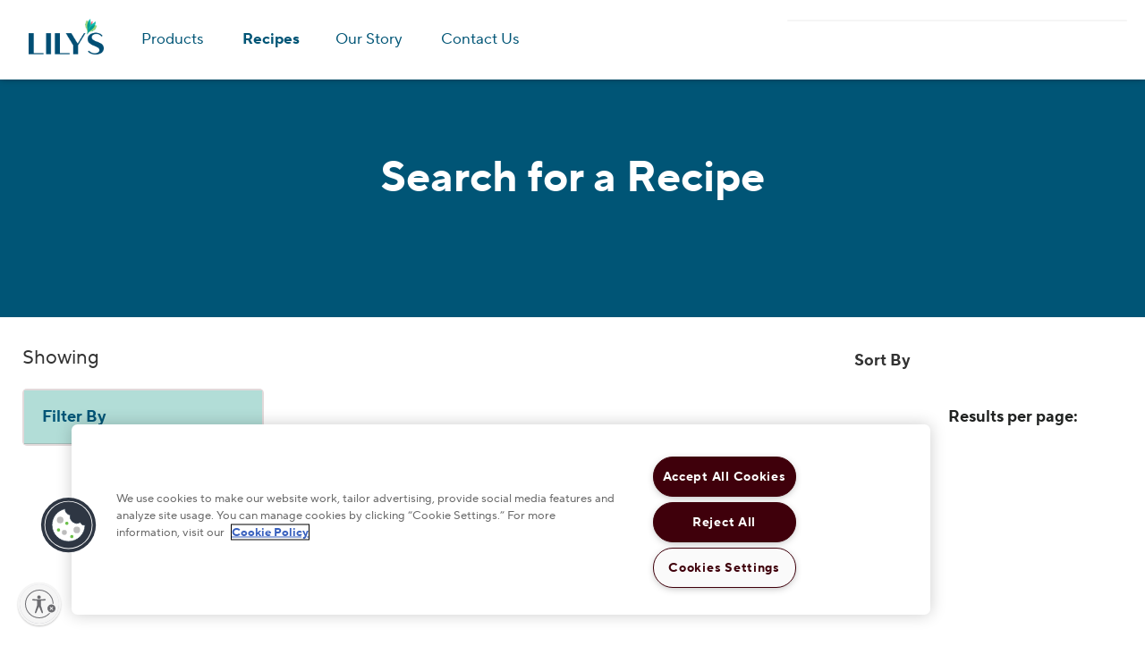

--- FILE ---
content_type: text/html;charset=utf-8
request_url: https://www.lilys.com/recipes.html
body_size: 40952
content:

<!DOCTYPE html>
<html lang="en-US">
    <head>
    <meta charset="UTF-8"/>
    <title>Recipes | LILY&#39;S</title>
    <meta name="content-page-ref" content="VP84TiyHhVTFKjPLxr27HKDA9WNZn8bi82zxtthHw5TWNYFW5iID_xCW3G3NnN8TuX5DLAELN8kcObodQWtduQ"/>
<script defer="defer" type="text/javascript" src="/.rum/@adobe/helix-rum-js@%5E2/dist/rum-standalone.js"></script>
<script type="application/ld+json">
    {
          "@context": "https://schema.org",
          "@type": "SiteNavigationElement",
          "name": "Menu",
          "url": "https://www.hersheyland.com/home",
          "potentialAction": {
            "@type": "SearchAction",
            "target": {
              "@type": "EntryPoint",
              "urlTemplate": "https://www.hersheyland.com/search.html?searchQuery={search_term_string}"
            },
            "query-input": "required name=search_term_string"
          }
        }
</script>
    <meta name="keywords" content="LILY&#39;S"/>
    <meta name="pageTag"/>
    <meta name="description" content="Here at LILY&#39;S, we LOVE sweets. We think they should be for everyone, regardless of your diet or craving. So, we put our heads together and reinvented how you treat yourself by crafting delicious sweets that don&#39;t need any added sugar. That&#39;s sweets, reimagined. That&#39;s LILY&#39;S."/>
    <meta name="template" content="landing-page"/>
    <meta name="templateType" content="landing-page"/>
    <meta name="viewport" content="width=device-width, minimum-scale=1.0"/>
    
    
    
        <meta name="publishedDateTime" content="2024-06-26T13:38:10.00Z"/>
        
    
    
        <meta name="google-site-verification" content="-XjLtgdT2QnBHX2X0nseWNPJGkX4hxndXilTVRIZ7NA"/>
    
    
        <meta name="facebook-domain-verification" content="n6xte1tf1qztk72haf0gh18zp21io7"/>
    
    
<script type="application/ld+json">
    {"@context":"https://schema.org","@graph":[{"itemListElement":[{"position":1,"name":"LILY\u0027S","item":"com.adobe.cq.wcm.core.components.internal.link.LinkImpl@1cc5c4e1","@type":"ListItem"},{"position":2,"name":"Recipes","item":"com.adobe.cq.wcm.core.components.internal.link.LinkImpl@22764071","@type":"ListItem"}],"@type":"BreadcrumbList"},{"name":"Recipes","description":"Here at LILY\u0027S, we LOVE sweets. We think they should be for everyone, regardless of your diet or craving. So, we put our heads together and reinvented how you treat yourself by crafting delicious sweets that don\u0027t need any added sugar. That\u0027s sweets, reimagined. That\u0027s LILY\u0027S.","publisher":{"name":"HERSHEY\u0027S","logo":{"name":"Lily\u0027s logo","url":"https://publish-p50513-e440257.adobeaemcloud.com/content/dam/lilys/images/navigation/lilys-logo.png","width":"3000 px","height":"1428 px","@type":"ImageObject"},"url":"www.lilys.com","@type":"Organization"},"speakable":{"name":"Recipes","xPath":["/html/head/title","/html/head/meta[@name\u003d\u0027description\u0027]/@content"],"url":"https://www.lilys.com/recipes.html","@type":"SpeakableSpecification"},"@type":"WebPage"}]}
</script>

    

    
<!-- see https://helpx.adobe.com/typekit/using/embed-codes.html -->






 
<meta property="og:title" content="Recipes"/>
<meta property="og:description" content="Here at LILY&#39;S, we LOVE sweets. We think they should be for everyone, regardless of your diet or craving. So, we put our heads together and reinvented how you treat yourself by crafting delicious sweets that don&#39;t need any added sugar. That&#39;s sweets, reimagined. That&#39;s LILY&#39;S."/> 

	
		<meta property="og:url" content="https://www.lilys.com/recipes"/>
		<meta property="twitter:url" content="https://www.lilys.com/recipes"/>
	
	



     
    
     
     

<meta property="og:type" content="website"/>  

<meta name="twitter:title" content="Recipes"/>
<meta name="twitter:description" content="Here at LILY&#39;S, we LOVE sweets. We think they should be for everyone, regardless of your diet or craving. So, we put our heads together and reinvented how you treat yourself by crafting delicious sweets that don&#39;t need any added sugar. That&#39;s sweets, reimagined. That&#39;s LILY&#39;S."/> 
<meta name="twitter:card" content="summary_large_image"/>
<meta property="twitter:domain" content="www.lilys.com"/>

<!-- EXPERIMENT LIB -->
    
<!-- EXPERIMENT --> 

<!-- PriceSpider -->





    <meta name="ps-key" content="2366-6514501ac88d9f000e28e6f5"/>
    <meta name="ps-country" content="US"/>
    <meta name="ps-language" content="en"/>
    <script src="//cdn.pricespider.com/1/lib/ps-widget.js" async></script>    
    <script type="text/javascript" src="//cdn.pricespider.com/1/2366/ps-utid.js" async></script>













<!-- PriceSpider -->

<!-- GOOGLE VERIFICATIONS -->








<link rel="preconnect" href="//assets.adobedtm.com"/>
<link rel="dns-prefetch" href="//assets.adobedtm.com"/>



 



    <link rel="preload" href="/etc.clientlibs/hershey/clientlibs/custom-fonts/clientlib-tt/resources/subset-TTNormsPro-Normal.woff2" as="font" type="font/woff2" crossorigin/>
	<link rel="preload" href="/etc.clientlibs/hershey/clientlibs/clientlib-font-awesome/resources/fonts/fa-solid-900.woff2" as="font" type="font/woff2" crossorigin/>



    <link rel="preload" href="/etc.clientlibs/hershey/clientlibs/custom-fonts/clientlib-gz/resources/subset-Gazpacho-Black.woff2" as="font" type="font/woff2" crossorigin/>









    <!-- PRELOAD LCP IMAGE -->
    


    <!-- PRELOAD LCP IMAGE -->
    

<!-- FONT REFERENCES -->
<!--<script id="font-awesome" defer src="/apps/hershey/clientlibs/clientlib-local-fonts/679e5f177e.js" data-auto-replace-svg="nest"></script>-->



	
	
		
			<meta name="bvId"/>
		
	



<script defer type="text/javascript"></script>

<!-- BASE CSS/JS FILES -->

    
<link rel="stylesheet" href="/etc.clientlibs/hershey/clientlibs/clientlib-base.lc-b1a1134438a7c13d59a331c848e880ae-lc.min.css" type="text/css">




    
<link rel="stylesheet" href="/etc.clientlibs/hershey/clientlibs/clientlib-dependencies.lc-89311e3d4d35304da21ba33905c69049-lc.min.css" type="text/css">
<link rel="stylesheet" href="/etc.clientlibs/hershey/clientlibs/clientlib-site-revised.lc-23703a6bef0972d5a9b4832c46a00b7b-lc.min.css" type="text/css">





	 





    
    
    
<link rel="stylesheet" href="/etc.clientlibs/hershey/clientlibs/clientlib-site-lilys.lc-cfc84c6f45ebaf1dffba37341b65bf97-lc.min.css" type="text/css">



	 

	 


    
<script src="/etc.clientlibs/clientlibs/granite/jquery.lc-7842899024219bcbdb5e72c946870b79-lc.min.js"></script>
<script src="/etc.clientlibs/clientlibs/granite/utils.lc-e7bf340a353e643d198b25d0c8ccce47-lc.min.js"></script>
<script src="/etc.clientlibs/clientlibs/granite/jquery/granite.lc-543d214c88dfa6f4a3233b630c82d875-lc.min.js"></script>
<script src="/etc.clientlibs/clientlibs/utils.lc-3b86602c4e1e0b41d9673f674a75cd4b-lc.min.js"></script>




<!-- ADOBE ANALYTICS FILES -->



    <meta name="pagetype" content="landing-page"/>
    <meta name="primaryCategory"/>
    <meta name="subCategory1"/>
    <meta name="subCategory2"/>
    <link rel="preload" as="script" href="//assets.adobedtm.com/11439a76c997/5697ca5bdb66/launch-2031fc3fb18f.min.js"/>
    <script src="//assets.adobedtm.com/11439a76c997/5697ca5bdb66/launch-2031fc3fb18f.min.js" async></script>

















	<script id="canonicalScript">
        (function(){
			const script = document.getElementById("canonicalScript");
            const canonicalLink = script.parentElement.insertBefore(document.createElement("link"), script);
            const canonicalURL = window.location.href.indexOf("#") > -1
            						? window.location.href.substring(0, window.location.href.indexOf("#")).split('?')[0] : window.location.href.split('?')[0];
            canonicalLink.rel = "canonical";
            canonicalLink.href = canonicalURL;
        })();
    </script>





    
   		
     



    <meta name="p:domain_verify" content="23c3966a4d05d2ad26fb6e2b09840260"/> 

    
    
    
    

    

    
    
<script src="/etc.clientlibs/hershey/clientlibs/clientlib-dependencies.lc-9f9fdaa8982a0f444a4720a2098c372d-lc.min.js"></script>
<script src="/etc.clientlibs/hershey/clientlibs/clientlib-site-revised.lc-e73a0f8270385c0130395096ce5b3fa0-lc.min.js"></script>



    
    

   
    
	
	
	
	
	
		<link rel="icon" type="image/png" sizes="32x32" href="/etc.clientlibs/hershey/clientlibs/clientlib-site-lilys/resources/favicon-32x32.png"/> 
		<link rel="icon" type="image/png" sizes="16x16" href="/etc.clientlibs/hershey/clientlibs/clientlib-site-lilys/resources/favicon-16x16.png"/>
		<link rel="apple-touch-icon" sizes="180x180" href="/etc.clientlibs/hershey/clientlibs/clientlib-site-lilys/resources/apple-touch-icon.png"/>
		<link rel="manifest" href="/etc.clientlibs/hershey/clientlibs/clientlib-site-lilys/resources/site.webmanifest"/> 
		<link rel="mask-icon" href="/etc.clientlibs/hershey/clientlibs/clientlib-site-lilys/resources/safari-pinned-tab.svg" color="#014e72"/> 
		<meta name="msapplication-TileColor" content="#014e72"/> 
		<meta name="theme-color" content="#ffffff"/>
    
     
    
    <script id="usntA42start" src="https://a42cdn.usablenet.com/a42/hersheyhersheyland/default/prod/cs-start" async data-rapid="true"></script>
</head>

    

    

     

    
    
	
        
    <body class="page basicpage lilys-primary " data-productname="Recipes" data-productpageurl="https://www.lilys.com/recipes.html" data-brandname="Kitchens" data-inactive="false">
        <a href="#main-content" class="sr-only-focusable skip-content" tabindex="1">Skip to main content</a>
        
        
        
            



            
<div class="root container responsivegrid">

    
    
    
    <div id="container-2cdb6e2134" class="cmp-container">
        
        <div class="container responsivegrid">

    
    <div id="container-7d98103bb1" class="cmp-container">
        


<div class="aem-Grid aem-Grid--12 aem-Grid--default--12 ">
    
    <div class="alert-banner aem-GridColumn aem-GridColumn--default--12">


</div>
<div class="experiencefragment aem-GridColumn aem-GridColumn--default--12">
<div class="cmp-experiencefragment cmp-experiencefragment--lilys-main-navigation">


    
    <div id="container-7d7d288754" class="cmp-container">
        


<div class="aem-Grid aem-Grid--12 aem-Grid--default--12 ">
    
    <div class="hub-navigation global-search-bar aem-GridColumn aem-GridColumn--default--12">


    




	
	
	
    
<link rel="stylesheet" href="/etc.clientlibs/hershey/components/instant-search-box/clientlibs-instant-search-box-lilys-primary.lc-158b79b1d3eea48a11e9278df119f8fc-lc.min.css" type="text/css">



	
    
<link rel="stylesheet" href="/etc.clientlibs/hershey/components/hub-navigation/clientlib-singlelayer-hub-navigation-lilys-primary.lc-6224e3e5dca111a327762233b3152aca-lc.min.css" type="text/css">






    
<script src="/etc.clientlibs/hershey/components/hub-navigation/clientlib-singlelayer.lc-525f752edf8bd6df548549db90bc0d8b-lc.min.js"></script>





<div class="navbar-container">
	<div class="main-nav">
		<div class="row">
			<div class="left-side-nav col-md-8">
				<div class="main-menu">
					<div class="logo">
						<a href="/home.html" class="logoLink" tabindex="1">
							<img src="/content/dam/lilys/images/navigation/lilys-logo.png" alt="Lily&#39;s logo" class="nav-logo"/>
						</a>
					</div>
					
					<div class="menu-new">
						
						
						
						
						
						
						
						
						
						
						
						
						
						
						
						
							<div class="item">
								<ul class="ul-image">
									<li class="li-image">
										<a href="/products.html" class="decoration-menu2" tabindex="1">Products</a>
									</li>
								</ul>
							</div>
						
					
						
						
						
						
						
						
						
						
						
						
						
						
						
						
						
						
							<div class="item">
								<ul class="ul-image">
									<li class="li-image">
										<a href="/recipes.html" class="decoration-menu2" tabindex="1">Recipes</a>
									</li>
								</ul>
							</div>
						
					
						
						
						
						
						
						
						
						
						
						
						
						
						
						
						
						
							<div class="item">
								<ul class="ul-image">
									<li class="li-image">
										<a href="/our-story.html" class="decoration-menu2" tabindex="1">Our Story</a>
									</li>
								</ul>
							</div>
						
					
						
						
						
						
						
						
						
						
						
						
						
						
						
						
						
						
							<div class="item">
								<ul class="ul-image">
									<li class="li-image">
										<a href="/contact-us.html" class="decoration-menu2" tabindex="1">Contact Us</a>
									</li>
								</ul>
							</div>
						
					</div>
				</div>
			</div>
			<div class="right-nav col-md-4">
				
				
					
						<input type="hidden" value="/content/lilys/en-us/search.html" id="searchPagePath"/>
						
						<div>
							<div id="instantSearchBox" class="global-search-bar-wrapper">


	
	
	
	
	
		
		
    
<link rel="stylesheet" href="/etc.clientlibs/hershey/components/global-search-bar/clientlib-algolia-global-search-bar-lilys-primary.lc-cf90838a994d1724e40530bb358f7a97-lc.min.css" type="text/css">



	
    
    
<script src="/etc.clientlibs/hershey/components/global-search-bar/clientlib-algolia.lc-afe2f8d0d443b4506db122f92e5a43e0-lc.min.js"></script>







    


<div class="global-search-bar__container search-form nav-js">

   	
    <form method="get" name="searchform" id="searchform" role="search" class="global-search-bar" action="/search.html"/>
        <div class="global-search-bar">
            <div class="global-search-bar__keyword-cont search-box-wrapper" data-search-type="autoCompleteSearch" data-hits-type="normalHits">

                <div class="autocomplete" id="instant-search-autocomplete"></div>
				<div class="voiceSearchBox" id="voiceSearchBox"></div>
                
                <div role="button" tabindex="0" class="global-search-bar__icon-close" aria-label="close"><i class="fas fa-times"><span>CLOSE</span></i></div>
              </div>
        </div>
    </form>
</div>


<input type="hidden" value="{&#34;app&#34;:{&#34;id&#34;:&#34;DQJUL6CPHC&#34;,&#34;apiKey&#34;:&#34;c24d8cf0a881a0d3ef5d197637bba89c&#34;,&#34;indexName&#34;:&#34;crawler_www.lilys.com&#34;,&#34;querySuggestionsIndexName&#34;:&#34;crawler_www.lilys.com_query_suggestions&#34;},&#34;searchBar&#34;:{&#34;show&#34;:true,&#34;placeholder&#34;:&#34;Search for your favorite LILY&#39;S Sweets&#34;,&#34;autoFocus&#34;:false,&#34;showLoadingIndicator&#34;:false},&#34;voiceSearch&#34;:{&#34;show&#34;:false,&#34;language&#34;:&#34;en-US&#34;}}" id="searchCreationJson"/></div>
							
						</div>
					
				
			</div>
			<div class="mob-search-container">
				<span class="mob-cancel-button">Cancel</span>
			</div>
		</div>
	</div>
</div>

<div class="mob-side-bar">
	<div class="mob-nav-top">
		<div class="mob-menu-btn">
			<a class="toggle-menu">
				<i></i>
				<i></i>
				<i></i>
			</a>
		</div>
		<a class="logo" href="/home.html">
			<img src="/content/dam/lilys/images/navigation/lilys-logo.png" alt="Lily&#39;s logo" class="mob-nav-logo"/>
		</a>
		<div class="mob-search-icon">
			<i class="fa fa-search"></i>
		</div>
	</div>

	
	<div class="mob-menu">
		
		
		
		
		
		
		
		
		
		
		
		
		
		
		
		
			<div class="mob-item2">
				<a class="mob-sub-btn" href="/products.html" tabindex="1">
					<span class="nav-icon" style="background-image: url(/content/dam/lilys/images/navigation/lilys-ingredients-sprite.svg)"></span>
					Products
				</a>
			</div>
		

	
		
		
		
		
		
		
		
		
		
		
		
		
		
		
		
		
			<div class="mob-item2">
				<a class="mob-sub-btn" href="/recipes.html" tabindex="1">
					<span class="nav-icon" style="background-image: url(/content/dam/lilys/images/navigation/lilys-recipe-craft-sprite.svg)"></span>
					Recipes
				</a>
			</div>
		

	
		
		
		
		
		
		
		
		
		
		
		
		
		
		
		
		
			<div class="mob-item2">
				<a class="mob-sub-btn" href="/our-story.html" tabindex="1">
					<span class="nav-icon" style="background-image: url(/content/dam/lilys/images/navigation/lilys-our-story-sprite.svg)"></span>
					Our Story
				</a>
			</div>
		

	
		
		
		
		
		
		
		
		
		
		
		
		
		
		
		
		
			<div class="mob-item2">
				<a class="mob-sub-btn" href="/contact-us.html" tabindex="1">
					<span class="nav-icon" style="background-image: url(/content/dam/lilys/images/navigation/lilys-contact-us-sprite.svg)"></span>
					Contact Us
				</a>
			</div>
		

	</div>
	
</div>
</div>
<div class="embed aem-GridColumn aem-GridColumn--default--12">
<div id="embed-95169c2d40" class="cmp-embed">
    
    <style>

.navbar-container {
  box-shadow: rgba(0, 0, 0, 0.4) 0px 0px 7.52px 0.48px;
}

.left-side-nav .nav-logo{
    max-height: 40px;
    margin: .5rem 1.2rem 1.2rem 1.2rem;
}

.item.hover li::before{
    display: none !important;
}

.navbar-container .left-side-nav .main-menu .item{
    padding: 5px 20px;
}

.left-side-nav .main-menu .menu-new .item a.decoration-menu2{
    color: #005576 !important;
}

.global-search-bar{
    padding-top: .25rem;
}

svg.aa-SubmitIcon{
    stroke: #005576;
    color: #005576;
}

.aa-Form:focus-within svg.aa-SubmitIcon{
    color: #005576;
}

.ps-lightbox {
    top: 15% !important;
}

@media screen and (max-width:767px){

img.mob-nav-logo{
    max-width: 10rem;
    padding-top: 1.2rem;
    padding-bottom: 1.6rem;
}

.toggle-menu i{
    background: #005576;    
}

.mob-search-icon i{
    color: #005576;
}

.mob-side-bar .mob-menu .mob-item2 a{
    color: #005576;
}

.aa-DetachedCancelButton{
    color: #005576;
}

.mob-sub-btn span.nav-icon{
    width: 2.55rem;
    height: 2.75rem;
    margin-right: .25rem;
}

.mob-side-bar .mob-menu .mob-item a, .mob-side-bar .mob-menu .mob-item1 a, .mob-side-bar .mob-menu .mob-item2 a{
    line-height: 42px;
}

.ps-lightbox {
    top: 10% !important;
}

}

</style>
    
</div>

    

</div>

    
</div>

    </div>

    
</div>

    

</div>
<div class="container responsivegrid aem-GridColumn aem-GridColumn--default--12">

    
    <div id="container-6895c5d99d" class="cmp-container">
        


<div class="aem-Grid aem-Grid--12 aem-Grid--default--12 ">
    
    <div class="instant-search-results aem-GridColumn aem-GridColumn--default--12">        






    
     
    
<link rel="stylesheet" href="/etc.clientlibs/hershey/components/instant-search-results/clientlibs-instant-search-results-lilys-primary.lc-10f38ffe72a5b122020b0a36c78aee65-lc.min.css" type="text/css">





    
<script src="/etc.clientlibs/hershey/components/instant-search-results/clientlibs.lc-2efd726970d7e466a33c2790936587e2-lc.min.js"></script>




<div class="instant-search-results-cmp" data-selector="pages">
    

    
    
    

    
    <input type="hidden" value="{&#34;stats&#34;:{&#34;show&#34;:true},&#34;hits&#34;:{&#34;hitsPerPage&#34;:15},&#34;pagination&#34;:{&#34;show&#34;:true},&#34;facet&#34;:{&#34;enabled&#34;:false, &#34;data&#34;:[]},&#34;filter&#34;:{&#34;show&#34;:true,&#34;expression&#34;:&#34;metaTags.templateType: lilys-recipe-detail&#34;},&#34;sortBySelector&#34;:{&#34;enabled&#34;:false, &#34;data&#34;:[]}}" id="searchResultsConfigJson-pages"/>
    <div class="product-list__filter-bar customFilterbox">
        <div class="fluid">
            <div class="row">
                <div class="col-xs-12 filter-bar__filter-content">
                    <div class="filter-content__toggle-filter"><i class="fas fa-angle-down" aria-hidden="true"></i> <span>Show Filters</span></div>
                    <div class="filter-content__result-info">
                        <span class="h6 results_count"><div class="ais-Stats"><span class="ais-Stats-text"></span></div></span>
                    </div>
                </div>
            </div>
        </div>
    </div>
    <div class="customHeroSerchBox">




	
	
    
<link rel="stylesheet" href="/etc.clientlibs/hershey/components/hero-instant-search-box/clientlibs-hero-instant-search-box-lilys-primary.lc-2a851a73619caa20a5ed22a862d02d33-lc.min.css" type="text/css">






<div class="hero-instant-search-box core-primary-1" style="background-image: url('');">
	<div class="fluid">
		<div class="row full-container">
			<div class="col-xs-12 col-lg-8 search-hero__search-content lightTextColor">
				<h1>Search for a Recipe</h1>
				<div class="hero-instant-search-box-field" id="hero-instant-search-box-pages" data-placeholder-text="Search by description, flavor, ingredient, etc."></div>
			</div>
		</div>
	</div>
</div>

<!-- collections tiles -->

<link rel="stylesheet" href="https://cdnjs.cloudflare.com/ajax/libs/tiny-slider/2.9.3/tiny-slider.css"/>
<script src="https://cdnjs.cloudflare.com/ajax/libs/tiny-slider/2.9.2/min/tiny-slider.js"></script>
<div class="product-list collectioBox">
<div class="product-list__cmp">
    
    

	    
</div>
</div>

<!-- end collections tiles -->


    
<script src="/etc.clientlibs/hershey/clientlibs/clientlib-owl-carousel.lc-ead0983c2565cac0b612411d67bb6beb-lc.min.js"></script>
<script src="/etc.clientlibs/hershey/components/hero-instant-search-box/clientlibs.lc-810998ab9357b80d1ad530365aa345f4-lc.min.js"></script>


</div>
    
    <div class="visible-view instant-search-results recipes ">

		

        <div class="row justify-content-center contentBox hits-wrapper recipes">

            
            <div class="col-lg-3 col-xs-12 list__filter-group ">
<div class="sticky-sidebar">
				<div class="new-filter-heading">Showing 
<span class="results-count-heading" id="results-count-heading-pages"></span> 
<span class="txt-hide">for <span class="search-keyword">"<i></i>"</span></span>
</div>

				<div class="bootomFilterTagBox fordesktopFilter d-none">
                    <div class="h5">Filtered Items:</div>
                    <div id="current-refinements-pages"></div>
                    <div id="clear-refinements-pages" tabindex="0" class="addedforTabindex"></div>
                </div>
                <div class="facets_container">
                    <div class="filter-group__filter-header">
                        <span class="h4">Filter by <span class="mobile-filter-count"></span></span>
                        <span class="h6 results-count" id="results-count-pages"></span>
                    </div>
                    <div class="dynamic-widgets" id="dynamic-widgets-pages"></div>
                </div>
				<!--div class="bootomFilterTagBox formobileFilter d-none">
                    <h5>Filtered Items</h5>
                    <div id="current-refinements-pages"></div>
                    <div id="clear-refinements-pages" ></div>
                </div-->

				<!--div style="text-align: center;">
					<button class="applyFilters d-none">Show Results</button>
               	</div-->

</div>
            </div>
            <div class="col-xs-12 col-lg-9">

				<div class="sort-by-select">
                    <div class="h4">Sort by</div>
                    <div id="sort-by-pages" class="custom-select"></div>
                   <input type="hidden" value="" class="selectedIndexValue"/>

                </div>
                <div class="hits__bar hits-per-page-pages" id="hits-per-page-pages"><div class="hits-view-heading">Results per page:</div><div class="hits-per-view-pages" id="hits-per-view-pages"></div></div>
                <div id="hits-pages" class="hits-pages-parent"></div>
                <div id="pagination-pages" class="search-results-pagination"></div>
                <input type="hidden" value="20" id="selectedHitsIndexValue-pages"/>
                <input type="hidden" value="" class="lastSelectedvalCat" lastSelectedVal="" lastSelectedCat=""/>

            </div>
        </div>

    </div>
</div>
	 
    
    
    
    
    
    
    
    
    
    
    
    

    

    
    
    <div>
<script type="text/template" id="hits-template-pages">
	<div class="results">
        <a href="{{url.href}}" class="card-cta item" data-insights-object-id="{{objectID}}" data-insights-position="{{__position}}" data-insights-query-id="{{__queryID}}">
			<div class="card-detail">
				<div class="card-image-container cropped-image sixteen-nine">
					 <img class="image" src="{{hero.image}}" alt="{{metaTags.primaryImageAltText}}">
					{{#metaTags.featured}}<div class="featured"></div>{{/metaTags.featured}}
				</div>
                <div class="cta-rating">
					<span class="short-title h4">{{title}}</span>
					<div class="review-container">
						<div data-bv-show="inline_rating" data-bv-product-id="{{metaTags.bvID}}">
						</div>
					</div>
				</div>
			</div>
    	</a>
  {{#hero.label}}<div class="recipe-tag" style="color: #333"><span class="icon-label" style="display: block; text-transform: uppercase; font-weight: 400; margin-bottom: 0.8rem; font-size: 1.5rem;">{{#hero.recipeIcon}}<i class="recipe-icon {{hero.recipeIcon}}" aria-hidden="true">&nbsp;</i>{{/hero.recipeIcon}}<span class="recipe-label">{{hero.label}}</span></span></div>{{/hero.label}}
 	</div>
</script></div>
    <div class="indexNameForSortByDefaultOption"></div>
	<div id="resultPerPage" type="hidden" value="15"></div>
	<div id="listingType" type="hidden" value="recipes"></div></div>

    
</div>

    </div>

    
</div>
<div class="embed aem-GridColumn aem-GridColumn--default--12">
<div id="embed-901b30013b" class="cmp-embed">
    
    <style>

.product-list .detail-box h2.short-title{
    color: #005576;
}

.product-list .card-action a.detail{
    color: #005576;
}

.product-list .card-action a.detail:hover{
    color: #408098;
}

.instant-search-results .recipes .results span.h4.short-title{
    color: #005576;
}

.instant-search-results .recipes .results .quick-view-btn{
    background-color: #afd37e;
    color: #005576 !important;
}

.hits-per-view-pages ul li a span{
    color: #005576 !important;
    border-bottom-color: #005576 !important;    
}

.hero-instant-search-box .search-hero__search-content .hero-instant-search-box-field .ais-SearchBox-submit{
    background-color: #afd37e;
}

.hero-instant-search-box .search-hero__search-content .hero-instant-search-box-field .ais-SearchBox-submitIcon path{
    fill: #005576 !important;
}

@media screen and (max-width:767px){

.product-list__filter-bar.customFilterbox{
    top: 8.25rem !important;
    background-color: #afd37e;
}

.product-list__filter-bar.customFilterbox .filter-content__toggle-filter span{
    color: #005576;
}

.product-list__filter-bar.customFilterbox .filter-content__toggle-filter i{
    color: #005576; 
}

.customFilterbox .ais-Stats-text{
    color: #005576;
}

.justify-content-center.contentBox .list__filter-group.active .sort-by-select{
    padding: 16px 16px 16px 16px;
    top: 1.5rem;
}

.justify-content-center.contentBox .sort-by-select .select__choose-option li a.active{
    background-color: #afd37e;
    border-color: #afd37e;
}

.justify-content-center.contentBox .sort-by-select .select__choose-option li a.active span{
    color: #005576 !important;
}

.newnavbarActivated .hero-instant-search-box .search-hero__search-content h1{
    margin-top: 5rem !important;
}
}

</style>
    
</div>

    

</div>
<div class="section parbase aem-GridColumn aem-GridColumn--default--12">




	
	
    
<link rel="stylesheet" href="/etc.clientlibs/hershey/components/section/clientlib-section-lilys-primary.lc-e307bd2abd9cba39bbdfc5dd0bb4025e-lc.min.css" type="text/css">









<section aria-label="Divisional - Hills Bottom" class="         light-background ">
    <div class="light-background  angle-container"></div>
    <article aria-label="Divisional - Hills Bottom" class=" ">
        <!--all layout options-->
        <div class="image section">




	
	
    
<link rel="stylesheet" href="/etc.clientlibs/hershey/components/image/clientlib-image-lilys-primary.lc-7df517796a26c41a1b3f8d1d0edca87b-lc.min.css" type="text/css">




<div data-cmp-is="image" data-cmp-src="/recipes/_jcr_content/root/container/section_1006021332_c/col1/image_copy_copy.coreimg{.width}.svg/1718658410578/lilys-illustrated-scenic-landscape.svg" data-asset="/content/dam/lilys/images/home/lilys-illustrated-scenic-landscape.svg" data-asset-id="74906541-2334-4a9b-901b-a25a2ac8a00c" data-title="illustration of an abstract landscape made of multiple colors and shapes" class="cmp-image" itemscope itemtype="http://schema.org/ImageObject">
    
        
            
            <img src="/recipes/_jcr_content/root/container/section_1006021332_c/col1/image_copy_copy.coreimg.svg/1718658410578/lilys-illustrated-scenic-landscape.svg" class="cmp-image__image" itemprop="contentUrl" data-cmp-hook-image="image" alt="illustration of an abstract landscape made of multiple colors and shapes"/>
            
        
    
    
    
</div>

    
</div>



        
        
        
        
        
        
        
        
        
        
        
    </article>
</section></div>
<div class="experiencefragment aem-GridColumn aem-GridColumn--default--12">
<div class="cmp-experiencefragment cmp-experiencefragment--lilys-brand-footer">


    
    <div id="container-1e06c35859" class="cmp-container">
        


<div class="aem-Grid aem-Grid--12 aem-Grid--default--12 ">
    
    <div class="hub-footer aem-GridColumn aem-GridColumn--default--12">




	
	
    
<link rel="stylesheet" href="/etc.clientlibs/hershey/components/hub-footer/clientlib-hub-footer-lilys-primary.lc-4e0bfbab70a4b71ae40164e902eff80f-lc.min.css" type="text/css">





    
<script src="/etc.clientlibs/hershey/components/hub-footer/clientlib.lc-e1f05a809b0b1b6705b6b279bc4effa2-lc.min.js"></script>







<div class="footer col-xs-12">
    <div class="row promotion">
        <div class="col-xs-12 col-lg-3 logo-container">
            <a href="/home.html">
             <img class="logo" src="/content/dam/lilys/images/navigation/lilys-logo.png" alt="Lily&#39;s logo"/>
            </a>
        </div>

        <div class="col-xs-12 col-lg-5 social-share__container">
            <div class="social-text-container">
                <span class="social-text">FOLLOW BRAND</span>
            </div>
            <div>
    <nav class="social-follow">
        <ul>
            <li>
                <a href="https://www.instagram.com/Lilys_Sweets/" target="_blank" aria-label="Instagram (opens in new window)">
                    <i class="fab fa-instagram"></i>
                    <span class="sr-only">Instagram</span>
                </a>
            </li>
        
            <li>
                <a href="https://www.tiktok.com/@lilys_sweets" target="_blank" aria-label="TikTok (opens in new window)">
                    <i class="fab fa-tiktok"></i>
                    <span class="sr-only">TikTok</span>
                </a>
            </li>
        
            <li>
                <a href="https://www.facebook.com/LilysSweets" target="_blank" aria-label="Facebook (opens in new window)">
                    <i class="fab fa-facebook"></i>
                    <span class="sr-only">Facebook</span>
                </a>
            </li>
        
            <li>
                <a href="https://www.pinterest.com/lilyssweets/" target="_blank" aria-label="Pinterest (opens in new window)">
                    <i class="fab fa-pinterest"></i>
                    <span class="sr-only">Pinterest</span>
                </a>
            </li>
        </ul>
    </nav>
</div>
        </div>
        <div class="col-xs-12 col-lg-4 border-bottom footer__brand-container footer__brand-container--promotion light-gray-background">
            <div class="row">
                <div class="col-xs-12 ta-center">
                    <span class="contact-header">QUESTIONS FOR US?</span>
                </div>
                <div class="col-xs-12 col-lg-12 ta-center">
                    <a class="button" href="/contact-us.html">Contact Us</a>
                </div>
            </div>
        </div>
        <div class="col-xs-12 footer__utility-container dark-brown-background">
            
    <div class="row">
        
		
		    <div class="col-xs-12 col-lg-12">
                <div class="row footer__utility-link-container">
                    <div class="col-xs-12 ta-center">
                        <span>© 2026 THE HERSHEY COMPANY. ALL RIGHTS RESERVED.</span>
                    </div>
                    <div class="col-xs-12 col-lg-11 footer__utility-links">
                        <span>© 2026 THE HERSHEY COMPANY. ALL RIGHTS RESERVED.</span>
                        
                            <a target="_self" href="/faqs.html">FAQs</a>
                        
                            <a target="_self" href="https://www.hersheyland.com/home/personal-data-request.html">DO NOT SELL MY INFO</a>
                        
                            <a target="_self" href="https://www.thehersheycompany.com/en_us/home/notice-to-parents.html">Notice to Parents</a>
                        
                            <a target="_self" href="https://www.thehersheycompany.com/en_us/home/privacy-policy.html">Privacy Policy</a>
                        
                            <a target="_self" href="https://www.thehersheycompany.com/en_us/home/terms-and-conditions.html">Terms &amp; Conditions</a>
                        
                            <a target="_self" href="https://www.thehersheycompany.com/en_us/home/web-accessibility.html">Web Accessibility</a>
                        
                        <a onclick="OneTrust.ToggleInfoDisplay()" href="#">Cookie Preferences</a>
                    </div>
                </div>
            </div>
		
	</div>

        </div>
    </div>
</div>



</div>
<div class="embed aem-GridColumn aem-GridColumn--default--12">
<div id="embed-3913a163a2" class="cmp-embed">
    
    <style>

div.footer{
    border-top: none !important;
}

div.footer .promotion{
    border-top: none !important;
}

div.footer .promotion .social-share__container .social-text-container .social-text{
    color: #005576 !important;
}

div.footer .footer__brand-container--promotion span.contact-header{
    color: #005576 !important;  
}

div.footer .social-follow ul li a i{
    color: #005576 !important;      
}

div.footer .social-follow ul li a i:hover{
    color: #408098 !important;      
}

div.footer .footer__utility-container a{
    font-size: 1.1rem;
}

div.footer .footer__utility-container .footer__utility-links > span{
    margin-left: -75px !important;
    margin-top: .25rem;
}

div.footer .footer__brand-container--big-brand, div.footer .footer__brand-container--promotion{
    background-color: transparent;
}

div.footer .footer__utility-container{
    background-color: #005576;
}

.switch-status .switch .slider::before{
    background-color: #B6D186 !important;
}

.switch-status .switch .slider{
    background-color: #FFF;
}

.switch-status .switch .slider::before{
    background-color: #B6D186 !important;
}

.switch-status .switch input:hover + .slider, .switch-status .switch input:checked:hover + .slider, .switch-status .switch input:focus + .slider, .switch-status .switch input:checked:focus + .slider{
    background-color: #FFF !important;
}

body.branch-high-contrast-mode .switch-status .switch input:checked + .slider{
    background-color: #B6D186 !important;
}

body.branch-high-contrast-mode .switch-status .switch input:checked + .slider::before{
    background-color: #FFF !important;
}

.cmp-breadcrumb{
    margin-top: 1rem;
}
.nutritional-ingredient-comp .row .nutritional-rest{
    padding-right: 2rem;
}
@media screen and (min-width:992px){
div.footer .promotion .logo-container img{
    max-height: 75%;
}
}
@media screen and (max-width:991.9px){
div.footer .promotion .logo-container img{
    max-width: 30%;
}
.nutritional-ingredient-comp .row .nutritional-rest{
    padding-right: 0;
}
}
@media screen and (max-width:767px){

div.footer .promotion .logo-container img{
    margin-top: 1rem;
}

div.footer .promotion .social-share__container{
    padding-top: 0;
}

div.footer .promotion .logo-container{
    border-top: none !important;
}

.contrast-toggle-container{
    border-bottom: 1px solid #FFF;
}

.cmp-breadcrumb{
    margin-top: 3rem;
}

}

}
body.lilys-primary .product-overview .details-content a.buy-now, body.default-theme .product-overview .details-content a.buy-now, body.product-detail .product-overview .details-content a.buy-now, body.recipe-detail .product-overview .details-content a.buy-now, body.twizzlers-primary .product-overview .details-content a.buy-now {
    color: #fff !important;
    background-color: #374f6f !important;
    border: 2px solid #fff !important;
    display: flex;
    justify-content: center;
    align-items: center;
    margin: 0 auto;
}
</style>
    
</div>

    

</div>
<div class="embed aem-GridColumn aem-GridColumn--default--12">
<div id="embed-b3d18c16da" class="cmp-embed">
    
    <style>

body.lilys-primary .product-overview .core-primary-1 .h4 span{
    color: #005576 !important; 
}

body.lilys-primary .product-overview .details-content a.buy-now{
    background-color: #afd37e !important;
    display: flex;
    justify-content: center;
    align-items: center;
    margin: 0 auto;
}

.ps-disabled{
	border: none !important;
}

.ps-disabled > small{
    display: flex;
    justify-content: center;
    align-items: center;
    margin: 0 auto;
    color: #005576 !important;
}

body.lilys-primary .product-overview .details-content a.buy-now:hover{
    background-color: #d7e9bf !important;
    border: none !important;
}

body.lilys-primary .cmp-slider-container .cmp-slider .card-item-buy-now a.buy-now-cta{
    color: #005576 !important;
    border-bottom-color: #005576 !important;
}

.cmp-slider-container .cmp-slider .card-item-divider{
    border: none;
    margin: 0;
}

/*.cmp-slider-container .cmp-product-slider__item .cmp-product-slider__detail span.h4.title span a{
    color: #005576 !important;
    border-bottom-color: #005576 !important;  
}*/

</style>
    
</div>

    

</div>

    
</div>

    </div>

    
</div>

    

</div>

    
</div>

    </div>

    
</div>

        
    </div>

</div>


            
    
    



    

    
    
<script src="/etc.clientlibs/core/wcm/components/commons/site/clientlibs/container.lc-0a6aff292f5cc42142779cde92054524-lc.min.js"></script>
<script src="/etc.clientlibs/hershey/clientlibs/clientlib-base.lc-0659a1155cb68d2729f8a53c66391df4-lc.min.js"></script>





	


    
<link rel="stylesheet" href="/etc.clientlibs/hershey/clientlibs/clientlib-font-awesome.lc-ed7674884eb3ac3d4a20c93657802ba8-lc.min.css" type="text/css">





<script src="https://cdn.jsdelivr.net/npm/@algolia/autocomplete-js"></script>
<script src="https://cdn.jsdelivr.net/npm/@algolia/autocomplete-plugin-query-suggestions"></script>
<script src="https://cdn.jsdelivr.net/npm/@algolia/autocomplete-plugin-recent-searches"></script>
<script src="https://cdn.jsdelivr.net/npm/algoliasearch@4/dist/algoliasearch.umd.js" crossorigin="anonymous"></script>
<script src="https://cdn.jsdelivr.net/npm/instantsearch.js@4/dist/instantsearch.production.min.js" crossorigin="anonymous"></script>
<script>
    var ALGOLIA_INSIGHTS_SRC = "https://cdn.jsdelivr.net/npm/search-insights@2.17.1/dist/search-insights.min.js";

    !function(e,a,t,n,s,i,c){e.AlgoliaAnalyticsObject=s,e[s]=e[s]||function(){
    (e[s].queue=e[s].queue||[]).push(arguments)},e[s].version=(n.match(/@([^\/]+)\/?/) || [])[1],i=a.createElement(t),c=a.getElementsByTagName(t)[0],
    i.async=1,i.src=n,c.parentNode.insertBefore(i,c)
    }(window,document,"script",ALGOLIA_INSIGHTS_SRC,"aa");
</script>

    
<script src="/etc.clientlibs/hershey/components/instant-search-box/clientlibs.lc-4dfd8686e1edb153461595c141a823b7-lc.min.js"></script>










  
<script async type="text/javascript">
let hrefUrl = window.location.href;
if (hrefUrl.includes("searchQuery=") && !hrefUrl.includes("searchQuery=undefined")) {
	window.localStorage["pageLoadUrl"] = hrefUrl;
	setTimeout(function() {
		let pageUrl = hrefUrl.replaceAll("%25", "%");

		let url = new URL(pageUrl);
		let searchParams = url.searchParams;
		let modifiedParams = new URLSearchParams();
		for (let [key, value] of searchParams.entries()) {
            if (key === "searchQuery") {
                modifiedParams.append(key, value);
            } else {
                modifiedParams.append(key, decodeURIComponent(value));
                }
            }
            url.search = modifiedParams.toString();
            pageUrl = url.toString();

		window.history.pushState(null, null, pageUrl);
	}, 1500);
}
if (hrefUrl.includes("searchQuery=undefined")) {
	let modifiedUrl = localStorage.getItem("pageLoadUrl");
	modifiedUrl = modifiedUrl.replaceAll("%25", "%");
	modifiedUrl = decodeURIComponent(modifiedUrl);
	window.location.replace(modifiedUrl);
}
</script>
    

    

    
    
    

            

        
		 
        
         

		
    </body>
</html>


--- FILE ---
content_type: text/css;charset=utf-8
request_url: https://www.lilys.com/etc.clientlibs/hershey/clientlibs/clientlib-site-lilys.lc-cfc84c6f45ebaf1dffba37341b65bf97-lc.min.css
body_size: 282
content:
body.lilys-primary .core-primary-1.has-angle.top-right-angle::before,body.lilys-primary .core-primary-1.has-angle.top-left-angle::before,body.lilys-primary .core-primary-1.has-angle.bottom-right-angle::before,body.lilys-primary .core-primary-1.has-angle.bottom-left-angle::before,body.lilys-primary .core-primary-1.has-angle.left-tapers-up-angle::before,body.lilys-primary .core-primary-1.has-angle.left-tapers-down-angle::before,body.lilys-primary .core-primary-1.has-angle.right-tapers-down-angle::before,body.lilys-primary .core-primary-1.has-angle.right-tapers-up-angle::before{background-color:#408098}
body.branch-high-contrast-mode .core-primary-1.has-angle.top-right-angle::before,body.branch-high-contrast-mode .core-primary-1.has-angle.top-left-angle::before,body.branch-high-contrast-mode .core-primary-1.has-angle.bottom-right-angle::before,body.branch-high-contrast-mode .core-primary-1.has-angle.bottom-left-angle::before,body.branch-high-contrast-mode .core-primary-1.has-angle.left-tapers-up-angle::before,body.branch-high-contrast-mode .core-primary-1.has-angle.left-tapers-down-angle::before,body.branch-high-contrast-mode .core-primary-1.has-angle.right-tapers-down-angle::before,body.branch-high-contrast-mode .core-primary-1.has-angle.right-tapers-up-angle::before{background-color:#3f000b}
body.lilys-primary .core-variant-1-500.has-angle.top-right-angle::before,body.lilys-primary .core-variant-1-500.has-angle.top-left-angle::before,body.lilys-primary .core-variant-1-500.has-angle.bottom-right-angle::before,body.lilys-primary .core-variant-1-500.has-angle.bottom-left-angle::before,body.lilys-primary .core-variant-1-500.has-angle.left-tapers-up-angle::before,body.lilys-primary .core-variant-1-500.has-angle.left-tapers-down-angle::before,body.lilys-primary .core-variant-1-500.has-angle.right-tapers-down-angle::before,body.lilys-primary .core-variant-1-500.has-angle.right-tapers-up-angle::before{background-color:#80aabb}
body.branch-high-contrast-mode .core-variant-1-500.has-angle.top-right-angle::before,body.branch-high-contrast-mode .core-variant-1-500.has-angle.top-left-angle::before,body.branch-high-contrast-mode .core-variant-1-500.has-angle.bottom-right-angle::before,body.branch-high-contrast-mode .core-variant-1-500.has-angle.bottom-left-angle::before,body.branch-high-contrast-mode .core-variant-1-500.has-angle.left-tapers-up-angle::before,body.branch-high-contrast-mode .core-variant-1-500.has-angle.left-tapers-down-angle::before,body.branch-high-contrast-mode .core-variant-1-500.has-angle.right-tapers-down-angle::before,body.branch-high-contrast-mode .core-variant-1-500.has-angle.right-tapers-up-angle::before{background-color:#3f000b}
body.lilys-primary .core-variant-1-300.has-angle.top-right-angle::before,body.lilys-primary .core-variant-1-300.has-angle.top-left-angle::before,body.lilys-primary .core-variant-1-300.has-angle.bottom-right-angle::before,body.lilys-primary .core-variant-1-300.has-angle.bottom-left-angle::before,body.lilys-primary .core-variant-1-300.has-angle.left-tapers-up-angle::before,body.lilys-primary .core-variant-1-300.has-angle.left-tapers-down-angle::before,body.lilys-primary .core-variant-1-300.has-angle.right-tapers-down-angle::before,body.lilys-primary .core-variant-1-300.has-angle.right-tapers-up-angle::before{background-color:#bfd5dd}
body.branch-high-contrast-mode .core-variant-1-300.has-angle.top-right-angle::before,body.branch-high-contrast-mode .core-variant-1-300.has-angle.top-left-angle::before,body.branch-high-contrast-mode .core-variant-1-300.has-angle.bottom-right-angle::before,body.branch-high-contrast-mode .core-variant-1-300.has-angle.bottom-left-angle::before,body.branch-high-contrast-mode .core-variant-1-300.has-angle.left-tapers-up-angle::before,body.branch-high-contrast-mode .core-variant-1-300.has-angle.left-tapers-down-angle::before,body.branch-high-contrast-mode .core-variant-1-300.has-angle.right-tapers-down-angle::before,body.branch-high-contrast-mode .core-variant-1-300.has-angle.right-tapers-up-angle::before{background-color:#3f000b}
body.lilys-primary .core-primary-2.has-angle.top-right-angle::before,body.lilys-primary .core-primary-2.has-angle.top-left-angle::before,body.lilys-primary .core-primary-2.has-angle.bottom-right-angle::before,body.lilys-primary .core-primary-2.has-angle.bottom-left-angle::before,body.lilys-primary .core-primary-2.has-angle.left-tapers-up-angle::before,body.lilys-primary .core-primary-2.has-angle.left-tapers-down-angle::before,body.lilys-primary .core-primary-2.has-angle.right-tapers-down-angle::before,body.lilys-primary .core-primary-2.has-angle.right-tapers-up-angle::before{background-color:#c3de9e}
body.branch-high-contrast-mode .core-primary-2.has-angle.top-right-angle::before,body.branch-high-contrast-mode .core-primary-2.has-angle.top-left-angle::before,body.branch-high-contrast-mode .core-primary-2.has-angle.bottom-right-angle::before,body.branch-high-contrast-mode .core-primary-2.has-angle.bottom-left-angle::before,body.branch-high-contrast-mode .core-primary-2.has-angle.left-tapers-up-angle::before,body.branch-high-contrast-mode .core-primary-2.has-angle.left-tapers-down-angle::before,body.branch-high-contrast-mode .core-primary-2.has-angle.right-tapers-down-angle::before,body.branch-high-contrast-mode .core-primary-2.has-angle.right-tapers-up-angle::before{background-color:#553b33}
body.lilys-primary .core-variant-2-500.has-angle.top-right-angle::before,body.lilys-primary .core-variant-2-500.has-angle.top-left-angle::before,body.lilys-primary .core-variant-2-500.has-angle.bottom-right-angle::before,body.lilys-primary .core-variant-2-500.has-angle.bottom-left-angle::before,body.lilys-primary .core-variant-2-500.has-angle.left-tapers-up-angle::before,body.lilys-primary .core-variant-2-500.has-angle.left-tapers-down-angle::before,body.lilys-primary .core-variant-2-500.has-angle.right-tapers-down-angle::before,body.lilys-primary .core-variant-2-500.has-angle.right-tapers-up-angle::before{background-color:#d7e9bf}
body.branch-high-contrast-mode .core-variant-2-500.has-angle.top-right-angle::before,body.branch-high-contrast-mode .core-variant-2-500.has-angle.top-left-angle::before,body.branch-high-contrast-mode .core-variant-2-500.has-angle.bottom-right-angle::before,body.branch-high-contrast-mode .core-variant-2-500.has-angle.bottom-left-angle::before,body.branch-high-contrast-mode .core-variant-2-500.has-angle.left-tapers-up-angle::before,body.branch-high-contrast-mode .core-variant-2-500.has-angle.left-tapers-down-angle::before,body.branch-high-contrast-mode .core-variant-2-500.has-angle.right-tapers-down-angle::before,body.branch-high-contrast-mode .core-variant-2-500.has-angle.right-tapers-up-angle::before{background-color:#553b33}
body.lilys-primary .core-variant-2-300.has-angle.top-right-angle::before,body.lilys-primary .core-variant-2-300.has-angle.top-left-angle::before,body.lilys-primary .core-variant-2-300.has-angle.bottom-right-angle::before,body.lilys-primary .core-variant-2-300.has-angle.bottom-left-angle::before,body.lilys-primary .core-variant-2-300.has-angle.left-tapers-up-angle::before,body.lilys-primary .core-variant-2-300.has-angle.left-tapers-down-angle::before,body.lilys-primary .core-variant-2-300.has-angle.right-tapers-down-angle::before,body.lilys-primary .core-variant-2-300.has-angle.right-tapers-up-angle::before{background-color:#ebf4df}
body.branch-high-contrast-mode .core-variant-2-300.has-angle.top-right-angle::before,body.branch-high-contrast-mode .core-variant-2-300.has-angle.top-left-angle::before,body.branch-high-contrast-mode .core-variant-2-300.has-angle.bottom-right-angle::before,body.branch-high-contrast-mode .core-variant-2-300.has-angle.bottom-left-angle::before,body.branch-high-contrast-mode .core-variant-2-300.has-angle.left-tapers-up-angle::before,body.branch-high-contrast-mode .core-variant-2-300.has-angle.left-tapers-down-angle::before,body.branch-high-contrast-mode .core-variant-2-300.has-angle.right-tapers-down-angle::before,body.branch-high-contrast-mode .core-variant-2-300.has-angle.right-tapers-up-angle::before{background-color:#553b33}
body.lilys-primary .core-primary-3.has-angle.top-right-angle::before,body.lilys-primary .core-primary-3.has-angle.top-left-angle::before,body.lilys-primary .core-primary-3.has-angle.bottom-right-angle::before,body.lilys-primary .core-primary-3.has-angle.bottom-left-angle::before,body.lilys-primary .core-primary-3.has-angle.left-tapers-up-angle::before,body.lilys-primary .core-primary-3.has-angle.left-tapers-down-angle::before,body.lilys-primary .core-primary-3.has-angle.right-tapers-down-angle::before,body.lilys-primary .core-primary-3.has-angle.right-tapers-up-angle::before{background-color:#8ccbc3}
body.branch-high-contrast-mode .core-primary-3.has-angle.top-right-angle::before,body.branch-high-contrast-mode .core-primary-3.has-angle.top-left-angle::before,body.branch-high-contrast-mode .core-primary-3.has-angle.bottom-right-angle::before,body.branch-high-contrast-mode .core-primary-3.has-angle.bottom-left-angle::before,body.branch-high-contrast-mode .core-primary-3.has-angle.left-tapers-up-angle::before,body.branch-high-contrast-mode .core-primary-3.has-angle.left-tapers-down-angle::before,body.branch-high-contrast-mode .core-primary-3.has-angle.right-tapers-down-angle::before,body.branch-high-contrast-mode .core-primary-3.has-angle.right-tapers-up-angle::before{background-color:#f6f6f6}
body.lilys-primary .core-variant-3-500.has-angle.top-right-angle::before,body.lilys-primary .core-variant-3-500.has-angle.top-left-angle::before,body.lilys-primary .core-variant-3-500.has-angle.bottom-right-angle::before,body.lilys-primary .core-variant-3-500.has-angle.bottom-left-angle::before,body.lilys-primary .core-variant-3-500.has-angle.left-tapers-up-angle::before,body.lilys-primary .core-variant-3-500.has-angle.left-tapers-down-angle::before,body.lilys-primary .core-variant-3-500.has-angle.right-tapers-down-angle::before,body.lilys-primary .core-variant-3-500.has-angle.right-tapers-up-angle::before{background-color:#b2ddd7}
body.branch-high-contrast-mode .core-variant-3-500.has-angle.top-right-angle::before,body.branch-high-contrast-mode .core-variant-3-500.has-angle.top-left-angle::before,body.branch-high-contrast-mode .core-variant-3-500.has-angle.bottom-right-angle::before,body.branch-high-contrast-mode .core-variant-3-500.has-angle.bottom-left-angle::before,body.branch-high-contrast-mode .core-variant-3-500.has-angle.left-tapers-up-angle::before,body.branch-high-contrast-mode .core-variant-3-500.has-angle.left-tapers-down-angle::before,body.branch-high-contrast-mode .core-variant-3-500.has-angle.right-tapers-down-angle::before,body.branch-high-contrast-mode .core-variant-3-500.has-angle.right-tapers-up-angle::before{background-color:#f6f6f6}
body.lilys-primary .core-variant-3-300.has-angle.top-right-angle::before,body.lilys-primary .core-variant-3-300.has-angle.top-left-angle::before,body.lilys-primary .core-variant-3-300.has-angle.bottom-right-angle::before,body.lilys-primary .core-variant-3-300.has-angle.bottom-left-angle::before,body.lilys-primary .core-variant-3-300.has-angle.left-tapers-up-angle::before,body.lilys-primary .core-variant-3-300.has-angle.left-tapers-down-angle::before,body.lilys-primary .core-variant-3-300.has-angle.right-tapers-down-angle::before,body.lilys-primary .core-variant-3-300.has-angle.right-tapers-up-angle::before{background-color:#d9eeeb}
body.branch-high-contrast-mode .core-variant-3-300.has-angle.top-right-angle::before,body.branch-high-contrast-mode .core-variant-3-300.has-angle.top-left-angle::before,body.branch-high-contrast-mode .core-variant-3-300.has-angle.bottom-right-angle::before,body.branch-high-contrast-mode .core-variant-3-300.has-angle.bottom-left-angle::before,body.branch-high-contrast-mode .core-variant-3-300.has-angle.left-tapers-up-angle::before,body.branch-high-contrast-mode .core-variant-3-300.has-angle.left-tapers-down-angle::before,body.branch-high-contrast-mode .core-variant-3-300.has-angle.right-tapers-down-angle::before,body.branch-high-contrast-mode .core-variant-3-300.has-angle.right-tapers-up-angle::before{background-color:#f6f6f6}
body.lilys-primary .theme-accent-color.has-angle.top-right-angle::before,body.lilys-primary .theme-accent-color.has-angle.top-left-angle::before,body.lilys-primary .theme-accent-color.has-angle.bottom-right-angle::before,body.lilys-primary .theme-accent-color.has-angle.bottom-left-angle::before,body.lilys-primary .theme-accent-color.has-angle.left-tapers-up-angle::before,body.lilys-primary .theme-accent-color.has-angle.left-tapers-down-angle::before,body.lilys-primary .theme-accent-color.has-angle.right-tapers-down-angle::before,body.lilys-primary .theme-accent-color.has-angle.right-tapers-up-angle::before{background-color:#fe7785}
body.branch-high-contrast-mode .theme-accent-color.has-angle.top-right-angle::before,body.branch-high-contrast-mode .theme-accent-color.has-angle.top-left-angle::before,body.branch-high-contrast-mode .theme-accent-color.has-angle.bottom-right-angle::before,body.branch-high-contrast-mode .theme-accent-color.has-angle.bottom-left-angle::before,body.branch-high-contrast-mode .theme-accent-color.has-angle.left-tapers-up-angle::before,body.branch-high-contrast-mode .theme-accent-color.has-angle.left-tapers-down-angle::before,body.branch-high-contrast-mode .theme-accent-color.has-angle.right-tapers-down-angle::before,body.branch-high-contrast-mode .theme-accent-color.has-angle.right-tapers-up-angle::before{background-color:#806c66}
body.lilys-primary .core-primary-1{background-color:#005576}
body.branch-high-contrast-mode .core-primary-1{background-color:#3f000b}
body.lilys-primary .core-variant-1-500{background-color:#408098}
body.branch-high-contrast-mode .core-variant-1-500{background-color:#3f000b}
body.lilys-primary .core-variant-1-300{background-color:#80aabb}
body.branch-high-contrast-mode .core-variant-1-300{background-color:#3f000b}
body.lilys-primary .core-variant-1-100{background-color:#bfd5dd}
body.branch-high-contrast-mode .core-variant-1-100{background-color:#3f000b}
body.lilys-primary .core-primary-2{background-color:#afd37e}
body.branch-high-contrast-mode .core-primary-2{background-color:#553b33}
body.lilys-primary .core-variant-2-500{background-color:#c3de9e}
body.branch-high-contrast-mode .core-variant-2-500{background-color:#553b33}
body.lilys-primary .core-variant-2-300{background-color:#d7e9bf}
body.branch-high-contrast-mode .core-variant-2-300{background-color:#553b33}
body.lilys-primary .core-variant-2-100{background-color:#ebf4df}
body.branch-high-contrast-mode .core-variant-2-100{background-color:#553b33}
body.lilys-primary .core-primary-3{background-color:#65baaf}
body.branch-high-contrast-mode .core-primary-3{background-color:#f6f6f6}
body.lilys-primary .core-variant-3-500{background-color:#8ccbc3}
body.branch-high-contrast-mode .core-variant-3-500{background-color:#f6f6f6}
body.lilys-primary .core-variant-3-300{background-color:#b2ddd7}
body.branch-high-contrast-mode .core-variant-3-300{background-color:#f6f6f6}
body.lilys-primary .core-variant-3-100{background-color:#d9eeeb}
body.branch-high-contrast-mode .core-variant-3-100{background-color:#f6f6f6}
body.lilys-primary .theme-accent-color{background-color:#fd4a5c}
body.branch-high-contrast-mode .theme-accent-color{background-color:#553b33}
.srOnly{position:absolute;width:1px;height:1px;padding:0;margin:-1px;border:0;overflow:hidden;clip:rect(0,0,0,0)}
.clearfix:before,.clearfix:after{display:block;height:0;width:100%;content:"";clear:both}

--- FILE ---
content_type: text/css;charset=utf-8
request_url: https://www.lilys.com/etc.clientlibs/hershey/components/instant-search-box/clientlibs-instant-search-box-lilys-primary.lc-158b79b1d3eea48a11e9278df119f8fc-lc.min.css
body_size: 12452
content:
/*! instantsearch.js 1.12.1 | © Algolia Inc. and other contributors; Licensed MIT | github.com/algolia/instantsearch.js */.ais-search-box--powered-by{font-size:.8em;text-align:right;margin-top:2px}
.ais-search-box--powered-by-link{display:inline-block;width:45px;height:16px;text-indent:101%;overflow:hidden;white-space:nowrap;background-image:url('data:image/svg+xml;utf8,<svgxmlns="http://www.w3.org/2000/svg"viewBox="0013018"><defs><linearGradientid="a"x1="-36.868%"x2="129.432%"y1="134.936%"y2="-27.7%"><stopstop-color="#00AEFF"offset="0%"/><stopstop-color="#3369E7"offset="100%"/></linearGradient></defs><gfill="none"fill-rule="evenodd"><pathfill="url(clientlibs-instant-search-box-lilys-primary/css/#a)"d="M59.4.022h13.298a2.3722.3720012.3772.364V15.62a2.3722.372001-2.3772.364h-13.3a2.3722.372001-2.376-2.364V2.38A2.3682.36800159.4.023z"/><pathfill="#FFF"d="M66.2574.56c-2.8150-5.12.272-5.15.07802.8062.2845.0725.15.0722.81505.1-2.2725.1-5.0780-2.806-2.28-5.072-5.1-5.072zm08.652c-1.9830-3.593-1.602-3.593-3.5740-1.9721.61-3.5743.593-3.5741.98303.5931.6023.5933.574a3.5823.582001-3.5933.574zm0-6.418v2.664c0.076.082.13.153.093l2.377-1.22c.055-.02.07-.09.044-.14a2.962.96000-2.46-1.49c-.050-.11.05-.11.11zm-3.33-1.956l-.312-.31a.783.783000-1.1060l-.38.37a.773.77300001.1l.3.305c.05.05.12.038.16-.01.18-.246.38-.48.59-.698.22-.223.45-.42.7-.6.05-.032.06-.108.01-.157zm5-.806v-.616a.78.78000-.782-.78H65.32a.78.78000-.782.78v.632c0.07.066.12.137.104a5.7365.7360011.588-.223c.5201.035.071.534.2a.106.106000.13-.11z"/><pathfill="#182359"d="M102.16213.762c01.455-.3722.517-1.1233.193-.75.676-1.91.013-3.441.013-.570-1.74-.11-2.68-.316l.34-1.69c.78.1641.82.2082.36.208.8601.47-.1741.84-.523.37-.35.55-.866.55-1.553v-.35a6.3746.374001-.84.3174.154.15001-1.2.164.5154.515001-1.62-.283.3853.385001-1.26-.813.7443.744001-.81-1.35c-.19-.54-.29-1.5-.29-2.210-.66.1-1.49.31-2.05a3.9253.925001.9-1.434.1244.1240011.44-.925.315.310011.95-.36c.6901.33.091.96.19a15.8615.860011.59.33v8.46h-.01zm-5.954-4.206c0.893.1971.885.5922.3.394.413.904.621.528.62.340.663-.05.964-.142a2.752.75000.734-.332v-5.29a8.538.53000-1.413-.18c-.778-.022-1.37.294-1.786.8-.41.508-.621.396-.622.224zm16.120c0.72-.1041.264-.3181.858a4.394.39001-.9041.52c-.39.42-.854.746-1.402.975-.548.22-1.39.36-1.813.36-.42-.01-1.26-.13-1.8-.36a4.0884.088001-1.39-.984.4864.486001-.91-1.525.0375.037001-.33-1.86c0-.72.1-1.41.32-2.22-.59.53-1.09.92-1.51.4-.42.87-.741.4-.97a4.5474.5470011.79-.344.694.690011.79.33c.55.231.02.551.41.97.39.42.69.92.911.51.23.58.351.28.352zm-2.19.005c0-.92-.204-1.68-.598-2.22-.394-.54-.948-.8-1.654-.8-.7070-1.26.27-1.654.81-.394.54-.5861.3-.5862.230.94.1971.56.5922.1.394.55.948.811.654.81.70701.26-.271.654-.81.394-.54.592-1.16.592-2.1zm6.964.71c-3.51.02-3.51-2.82-3.51-3.27L113.583.93l2.142-.338v10c0.25801.881.3751.887v1.79zm3.7750h-2.153v-9.2l2.153-.33v9.54zm-1.08-10.54c.7201.305-.581.305-1.290-.71-.58-1.29-1.304-1.29-.7230-1.304.58-1.3041.290.72.5861.291.3041.29zm6.4321.02c.70701.304.091.786.26.49.18.88.421.16.73.29.32.49.74.611.19.13.45.19.94.191.48v5.48a25.2425.24001-1.49.25c-.67.1-1.42.15-2.25.15a6.836.83001-1.52-.163.2133.213001-1.17-.512.4552.455001-.76-.9c-.18-.37-.27-.89-.27-1.440-.52.11-.85.31-1.21.21-.36.49-.65.84-.88a3.613.610011.23-.497.0737.0730012.2-.1c.27.03.54.08.84.15V8.4c0-.243-.026-.48-.09-.695a1.4861.486000-.304-.582c-.15-.17-.34-.3-.58-.39a2.5362.536000-.917-.163c-.4940-.94.06-1.354.13-.41.07-.75.152-1.01.244l-.26-1.75c.27-.093.67-.1851.19-.28a9.3359.3350011.66-.143zm.187.73c.65801.146-.031.485-.1V10.2a5.0975.097000-1.978-.105c-.24.033-.46.098-.652.19a1.1671.167000-.466.393c-.12.17-.175.267-.175.5230.5.17.79.49.98.32.2.75.291.29.29zM84.114.8c.70601.303.0841.785.26.482.173.87.421.156.73.29.315.49.734.611.18.13.44.19.93.191.47v5.48a25.2425.24001-1.49.253c-.66.1-1.42.15-2.25.15a6.836.83001-1.51-.163.2133.213001-1.18-.5052.4552.455001-.76-.905c-.18-.37-.27-.89-.27-1.4380-.523.11-.855.31-1.215.21-.36.49-.65.84-.88a3.613.610011.23-.497.0737.0730012.21-.106c.26.03.54.078.838.15v-.35c0-.245-.026-.48-.087-.697a1.4861.486000-.31-.583c-.15-.17-.34-.3-.58-.39a2.5362.536000-.915-.16c-.490-.94.06-1.35.13-.41.07-.75.152-1.01.244l-.256-1.75c.27-.092.67-.1841.183-.277a8.898.890011.66-.14zm.1857.733c.65701.145-.031.484-.1v-2.17a5.0975.097000-1.98-.1c-.24.034-.46.1-.65.19a1.1671.167000-.47.394c-.12.17-.18.267-.18.5230.5.17.79.49.98.32.195.75.291.29.29zm8.6821.74c-3.51.02-3.51-2.82-3.51-3.27L89.46.93l2.143-.34v10c0.25701.881.3751.886v1.792z"/><pathfill="#1D3657"d="M5.02711.025c0.698-.2521.246-.7571.644-.505.39-1.2.59-2.09.59-.8870-1.614-.14-2.18-.42v-1.21c.358.17.74.31.14.39.404.09.78.141.126.14.5080.884-.11.125-.29a.945.945000.37-.78.978.978000-.33-.75c-.22-.21-.68-.45-1.37-.73C1.349.33.849.548.62c-.3-.36-.45-.81-.45-1.330-.655.24-1.17.7-1.547.47-.3761.09-.5641.88-.564.7501.5.162.247.49L4.56.73c-.697-.293-1.32-.44-1.868-.44-.4150-.73.09-.945.272a.89.89000-.322.717c0.2.043.37.13.52.085.14.226.28.423.41.197.13.55.31.063.51.58.241.461.27.67.27.21.47.44.59.7.13.26.19.57.19.92zm3.982.24c-.9240-1.646-.27-2.167-.808-.52-.54-.782-1.28-.782-2.2260-.97.242-1.73.725-2.28.483-.551.148-.831.993-.83.78401.404.241.858.72.455.48.6821.13.6821.97v.69h-3.96c.02.58.1751.02.4681.33.294.31.707.471.24.47.3520.68-.03.98-.1a5.15.1000.976-.33v1.03a3.8653.865001-.935.325.7235.723001-1.08.09h.002zm-.23-5.2c-.4020-.723.128-.965.382s-.386.625-.4321.112h2.696c-.007-.5-.125-.87-.354-1.12-.23-.25-.544-.38-.945-.38zm7.695.093l-.25-.827h-.044c-.286.37-.575.61-.865.74-.29.13-.662.2-1.117.2-.580-1.03-.16-1.36-.47-.33-.31-.49-.76-.49-1.330-.61.23-1.07.68-1.38.46-.311.15-.482.08-.51l1.03-.03v-.32c0-.38-.09-.66-.26-.85-.17-.19-.45-.28-.82-.28-.30-.59.05-.87.14a6.686.68000-.8.32l-.41-.9a4.4144.4140011.05-.44.8564.8560011.09-.13c.75801.328.171.71.5.388.33.58.85.581.557v4h-.9v-.005zm-1.88-.86c.460.827-.1271.105-.383s.416-.615.416-1.077v-.516l-.763.032c-.594.02-1.027.12-1.297.298s-.406.448-.406.814c0.265.08.47.236.615.158.15.394.22.71.22zm7.558-5.188c.2540.464.018.628.054L22.658.34a2.3832.383000-.56-.064c-.5050-.914.165-1.227.494-.313.33-.47.757-.471.284v3.105H19.13V7.21h.99l.1661.047h.064c.197-.354.454-.636.77-.843a1.831.830011.024-.31zm4.1256.155c-.90-1.582-.262-2.05-.787-.466-.525-.7-1.277-.7-2.260-.998.244-1.766.733-2.303.49-.5371.195-.8062.12-.806.62601.19.111.69.34l-.381.01c-.534-.21-.974-.31-1.32-.31-1.030-1.543.68-1.5432.040.66.1281.16.3841.5.256.33.63.51.125.5a3.233.230001.59-.42v1.1a2.532.53001-.72.284.3564.356001-.93.08zm8.277-.107H33.28V9.506c0-.458-.093-.8-.278-1.026-.184-.226-.477-.338-.878-.338-.530-.92.158-1.168.475-.25.317-.373.848-.3731.593v2.95H29.32V4.8h1.263v2.123c0.34-.02.704-.0641.09h.08a1.761.76001.71-.666c.3-.158.66-.2361.07-.2361.4402.16.732.162.18v3.88zm7.65-6.048c.7401.318.271.73.806.415.537.621.29.622.260.975-.2081.733-.6272.276-.42.542-1.814-1.746.814-.7520-1.336-.27-1.75-.81h-.087l-.23.703h-.946V4.8h1.27v1.99l-.02.655-.03.553h.06c.4-.59.99-.8861.77-.886zm-.331.03c-.5070-.874.15-1.097.45-.224.298-.34.798-.3461.5v.086c0.723.1151.247.3441.57.23.325.603.4871.123.487.450.79-.1771.02-.532.23-.35.35-.86.35-1.530-1.35-.46-2.02-1.38-2.02zm3.245-.923h1.375l1.213.368c.182.48.303.93.3641.354h.05c.03-.2.09-.44.18-.72.09-.28.54-1.621.37-4.01h1.37l-2.546.73c-.461.23-1.231.85-2.311.85-.280-.55-.03-.81-.09v-1c.19.04.41.06.65.06.6101.04-.361.29-1.06l.22-.56-2.39-5.94z"/></g></svg>');background-repeat:no-repeat;background-size:contain;vertical-align:middle}
.sbx-sffv{display:inline-block;position:relative;width:100%;height:26px;white-space:nowrap;box-sizing:border-box;font-size:14px}
.sbx-sffv__wrapper{width:100%;height:100%}
.sbx-sffv__input{display:inline-block;transition:box-shadow .4s ease,background .4s ease;border:0;border-radius:4px;box-shadow:inset 0 0 0 1px #ccc;background:#fff;padding:0;padding-right:20px;padding-left:26px;width:100%;height:100%;vertical-align:middle;white-space:normal;font-size:inherit;-webkit-appearance:none;-moz-appearance:none;appearance:none}
.sbx-sffv__input::-webkit-search-cancel-button,.sbx-sffv__input::-webkit-search-decoration,.sbx-sffv__input::-webkit-search-results-button,.sbx-sffv__input::-webkit-search-results-decoration{display:none}
.sbx-sffv__input:hover{box-shadow:inset 0 0 0 1px #b3b3b3}
.sbx-sffv__input:active,.sbx-sffv__input:focus{outline:0;box-shadow:inset 0 0 0 1px #337ab7;background:#fff}
.sbx-sffv__input::-webkit-input-placeholder{color:#bbb}
.sbx-sffv__input:-ms-input-placeholder{color:#bbb}
.sbx-sffv__input::placeholder{color:#bbb}
.sbx-sffv__submit{position:absolute;top:0;right:inherit;left:0;margin:0;border:0;border-radius:3px 0 0 3px;background-color:rgba(255,255,255,0);padding:0;width:26px;height:100%;vertical-align:middle;text-align:center;font-size:inherit;-webkit-user-select:none;-moz-user-select:none;-ms-user-select:none;user-select:none}
.sbx-sffv__submit::before{display:inline-block;margin-right:-4px;height:100%;vertical-align:middle;content:''}
.sbx-sffv__submit:active,.sbx-sffv__submit:hover{cursor:pointer}
.sbx-sffv__submit:focus{outline:0}
.sbx-sffv__submit svg{width:14px;height:14px;vertical-align:middle;fill:#337ab7}
.sbx-sffv__reset{display:none;position:absolute;top:2px;right:2px;margin:0;border:0;background:0;cursor:pointer;padding:0;font-size:inherit;-webkit-user-select:none;-moz-user-select:none;-ms-user-select:none;user-select:none;fill:rgba(0,0,0,.5)}
.sbx-sffv__reset:focus{outline:0}
.sbx-sffv__reset svg{display:block;margin:4px;width:14px;height:14px}
.sbx-sffv__input:valid~.sbx-sffv__reset{display:block;-webkit-animation-name:sbx-reset-in;animation-name:sbx-reset-in;-webkit-animation-duration:.15s;animation-duration:.15s}
@-webkit-keyframes sbx-reset-in{0{-webkit-transform:translate3d(-20%,0,0);transform:translate3d(-20%,0,0);opacity:0}
100%{-webkit-transform:none;transform:none;opacity:1}
}
@keyframes sbx-reset-in{0{-webkit-transform:translate3d(-20%,0,0);transform:translate3d(-20%,0,0);opacity:0}
100%{-webkit-transform:none;transform:none;opacity:1}
}
.ais-refinement-list--item em{font-style:normal;font-weight:700}
.ais-pagination--item{display:inline-block;padding:3px}
.ais-pagination--item__disabled{visibility:hidden}
.ais-hierarchical-menu--list__lvl1{margin-left:10px}
.ais-hierarchical-menu--list__lvl2{margin-left:10px}
.ais-range-slider--target{position:relative;direction:ltr;background:#f3f4f7;height:6px;margin-top:2em;margin-bottom:2em}
.ais-range-slider--target[disabled=true]{cursor:not-allowed}
.ais-range-slider--target[disabled=true] .ais-range-slider--handle{border-color:#ddd;cursor:not-allowed}
.ais-range-slider--base{height:100%;position:relative;z-index:1;border-top:1px solid #ddd;border-bottom:1px solid #ddd;border-left:2px solid #ddd;border-right:2px solid #ddd}
.ais-range-slider--origin{position:absolute;right:0;top:0;left:0;bottom:0}
.ais-range-slider--connect{background:#46aeda}
.ais-range-slider--background{background:#f3f4f7}
.ais-range-slider--handle{width:20px;height:20px;position:relative;z-index:1;background:#fff;border:1px solid #46aeda;border-radius:50%;cursor:pointer}
.ais-range-slider--handle-lower{left:-10px;bottom:7px}
.ais-range-slider--handle-upper{right:10px;bottom:7px}
.ais-range-slider--tooltip{position:absolute;background:#fff;top:-22px;font-size:.8em}
.ais-range-slider--pips{box-sizing:border-box;position:absolute;height:3em;top:100%;left:0;width:100%}
.ais-range-slider--value{width:40px;position:absolute;text-align:center;margin-left:-20px;padding-top:15px;font-size:.8em}
.ais-range-slider--value-sub{font-size:.8em;padding-top:15px}
.ais-range-slider--marker{position:absolute;background:#ddd;margin-left:-1px;width:1px;height:5px}
.ais-range-slider--marker-sub{background:#ddd;width:2px;margin-left:-2px;height:13px}
.ais-range-slider--marker-large{background:#ddd;width:2px;margin-left:-2px;height:12px}
.ais-range-slider--marker-large:first-child{margin-left:0}
.ais-range-slider .ais-range-slider--stacking .ais-range-slider--handle{z-index:20}
.ais-star-rating--item{vertical-align:middle}
.ais-star-rating--item__active{font-weight:700}
.ais-star-rating--star{display:inline-block;width:1em;height:1em}
.ais-star-rating--star:before{content:'\2605';color:#fbae00}
.ais-star-rating--star__empty{display:inline-block;width:1em;height:1em}
.ais-star-rating--star__empty:before{content:'\2606';color:#fbae00}
.ais-star-rating--link__disabled .ais-star-rating--star:before{color:#c9c9c9}
.ais-star-rating--link__disabled .ais-star-rating--star__empty:before{color:#c9c9c9}
.ais-root__collapsible .ais-header{cursor:pointer}
.ais-root__collapsed .ais-body,.ais-root__collapsed .ais-footer{display:none}
.ais-Breadcrumb-list,.ais-CurrentRefinements-list,.ais-HierarchicalMenu-list,.ais-Hits-list,.ais-InfiniteHits-list,.ais-InfiniteResults-list,.ais-Menu-list,.ais-NumericMenu-list,.ais-Pagination-list,.ais-RatingMenu-list,.ais-RefinementList-list,.ais-Results-list,.ais-ToggleRefinement-list{margin:0;padding:0;list-style:none}
.ais-ClearRefinements-button,.ais-CurrentRefinements-delete,.ais-CurrentRefinements-reset,.ais-GeoSearch-redo,.ais-GeoSearch-reset,.ais-HierarchicalMenu-showMore,.ais-InfiniteHits-loadMore,.ais-InfiniteHits-loadPrevious,.ais-InfiniteResults-loadMore,.ais-Menu-showMore,.ais-RangeInput-submit,.ais-RefinementList-showMore,.ais-SearchBox-reset,.ais-SearchBox-submit,.ais-VoiceSearch-button{padding:0;overflow:visible;font:inherit;line-height:normal;color:inherit;background:0;border:0;cursor:pointer;-webkit-user-select:none;-moz-user-select:none;-ms-user-select:none;user-select:none}
.ais-ClearRefinements-button::-moz-focus-inner,.ais-CurrentRefinements-delete::-moz-focus-inner,.ais-CurrentRefinements-reset::-moz-focus-inner,.ais-GeoSearch-redo::-moz-focus-inner,.ais-GeoSearch-reset::-moz-focus-inner,.ais-HierarchicalMenu-showMore::-moz-focus-inner,.ais-InfiniteHits-loadMore::-moz-focus-inner,.ais-InfiniteHits-loadPrevious::-moz-focus-inner,.ais-InfiniteResults-loadMore::-moz-focus-inner,.ais-Menu-showMore::-moz-focus-inner,.ais-RangeInput-submit::-moz-focus-inner,.ais-RefinementList-showMore::-moz-focus-inner,.ais-SearchBox-reset::-moz-focus-inner,.ais-SearchBox-submit::-moz-focus-inner,.ais-VoiceSearch-button::-moz-focus-inner{padding:0;border:0}
.ais-ClearRefinements-button[disabled],.ais-CurrentRefinements-delete[disabled],.ais-CurrentRefinements-reset[disabled],.ais-GeoSearch-redo[disabled],.ais-GeoSearch-reset[disabled],.ais-HierarchicalMenu-showMore[disabled],.ais-InfiniteHits-loadMore[disabled],.ais-InfiniteHits-loadPrevious[disabled],.ais-InfiniteResults-loadMore[disabled],.ais-Menu-showMore[disabled],.ais-RangeInput-submit[disabled],.ais-RefinementList-showMore[disabled],.ais-SearchBox-reset[disabled],.ais-SearchBox-submit[disabled],.ais-VoiceSearch-button[disabled]{cursor:default}
.ais-Breadcrumb-item,.ais-Breadcrumb-list,.ais-Pagination-list,.ais-PoweredBy,.ais-RangeInput-form,.ais-RatingMenu-link{display:-webkit-box;display:-ms-flexbox;display:flex;-webkit-box-align:center;-ms-flex-align:center;align-items:center}
.ais-GeoSearch,.ais-GeoSearch-map{height:100%}
.ais-HierarchicalMenu-list .ais-HierarchicalMenu-list{margin-left:1em}
.ais-PoweredBy-logo{display:block;height:1.2em;width:auto}
.ais-RatingMenu-starIcon{display:block;width:20px;height:20px}
.ais-SearchBox-input::-ms-clear,.ais-SearchBox-input::-ms-reveal{display:none;width:0;height:0}
.ais-SearchBox-input::-webkit-search-cancel-button,.ais-SearchBox-input::-webkit-search-decoration,.ais-SearchBox-input::-webkit-search-results-button,.ais-SearchBox-input::-webkit-search-results-decoration{display:none}
.ais-RangeSlider .rheostat{overflow:visible;margin-top:40px;margin-bottom:40px}
.ais-RangeSlider .rheostat-background{height:6px;top:0;width:100%}
.ais-RangeSlider .rheostat-handle{margin-left:-12px;top:-7px}
.ais-RangeSlider .rheostat-background{position:relative;background-color:#fff;border:1px solid #aaa}
.ais-RangeSlider .rheostat-progress{position:absolute;top:1px;height:4px;background-color:#333}
.rheostat-handle{position:relative;z-index:1;width:20px;height:20px;background-color:#fff;border:1px solid #333;border-radius:50%;cursor:-webkit-grab;cursor:grab}
.rheostat-marker{margin-left:-1px;position:absolute;width:1px;height:5px;background-color:#aaa}
.rheostat-marker--large{height:9px}
.rheostat-value{padding-top:15px}
.rheostat-tooltip,.rheostat-value{margin-left:50%;position:absolute;text-align:center;-webkit-transform:translateX(-50%);transform:translateX(-50%)}
.rheostat-tooltip{top:-22px}
[class^=ais-]{font-size:1rem;box-sizing:border-box}
a[class^=ais-]{text-decoration:none}
.ais-Breadcrumb,.ais-ClearRefinements,.ais-CurrentRefinements,.ais-GeoSearch,.ais-HierarchicalMenu,.ais-Hits,.ais-HitsPerPage,.ais-InfiniteHits,.ais-InfiniteResults,.ais-Menu,.ais-MenuSelect,.ais-NumericMenu,.ais-NumericSelector,.ais-Pagination,.ais-Panel,.ais-PoweredBy,.ais-RangeInput,.ais-RangeSlider,.ais-RatingMenu,.ais-RefinementList,.ais-Results,.ais-ResultsPerPage,.ais-SearchBox,.ais-SortBy,.ais-Stats,.ais-ToggleRefinement{color:#3a4570}
.ais-Breadcrumb-item--selected,.ais-HierarchicalMenu-item--selected,.ais-Menu-item--selected{font-weight:700}
.ais-Breadcrumb-separator{margin:0 .3em;font-weight:400}
.ais-Breadcrumb-link,.ais-HierarchicalMenu-link,.ais-Menu-link,.ais-Pagination-link,.ais-RatingMenu-link{color:#0096db;transition:color .2s ease-out}
.ais-Breadcrumb-link:focus,.ais-Breadcrumb-link:hover,.ais-HierarchicalMenu-link:focus,.ais-HierarchicalMenu-link:hover,.ais-Menu-link:focus,.ais-Menu-link:hover,.ais-Pagination-link:focus,.ais-RatingMenu-link:focus,.ais-RatingMenu-link:hover{color:#0073a8}
.ais-ClearRefinements-button,.ais-CurrentRefinements-reset,.ais-GeoSearch-redo,.ais-GeoSearch-reset,.ais-HierarchicalMenu-showMore,.ais-InfiniteHits-loadMore,.ais-InfiniteHits-loadPrevious,.ais-InfiniteResults-loadMore,.ais-Menu-showMore,.ais-RefinementList-showMore{padding:.3rem .5rem;font-size:.8rem;color:#fff;background-color:#0096db;border-radius:5px;transition:background-color .2s ease-out;outline:0}
.ais-ClearRefinements-button:focus,.ais-ClearRefinements-button:hover,.ais-CurrentRefinements-reset:focus,.ais-CurrentRefinements-reset:hover,.ais-GeoSearch-redo:focus,.ais-GeoSearch-redo:hover,.ais-GeoSearch-reset:focus,.ais-GeoSearch-reset:hover,.ais-HierarchicalMenu-showMore:focus,.ais-HierarchicalMenu-showMore:hover,.ais-InfiniteHits-loadMore:focus,.ais-InfiniteHits-loadMore:hover,.ais-InfiniteHits-loadPrevious:focus,.ais-InfiniteHits-loadPrevious:hover,.ais-InfiniteResults-loadMore:focus,.ais-InfiniteResults-loadMore:hover,.ais-Menu-showMore:focus,.ais-Menu-showMore:hover,.ais-RefinementList-showMore:focus,.ais-RefinementList-showMore:hover{background-color:#0073a8}
.ais-ClearRefinements-button--disabled,.ais-GeoSearch-redo--disabled,.ais-GeoSearch-reset--disabled,.ais-HierarchicalMenu-showMore--disabled,.ais-InfiniteHits-loadMore--disabled,.ais-InfiniteResults-loadMore--disabled,.ais-Menu-showMore--disabled,.ais-RefinementList-showMore--disabled{opacity:.6;cursor:not-allowed}
.ais-ClearRefinements-button--disabled:focus,.ais-ClearRefinements-button--disabled:hover,.ais-GeoSearch-redo--disabled:focus,.ais-GeoSearch-redo--disabled:hover,.ais-GeoSearch-reset--disabled:focus,.ais-GeoSearch-reset--disabled:hover,.ais-HierarchicalMenu-showMore--disabled:focus,.ais-HierarchicalMenu-showMore--disabled:hover,.ais-InfiniteHits-loadMore--disabled:focus,.ais-InfiniteHits-loadMore--disabled:hover,.ais-InfiniteResults-loadMore--disabled:focus,.ais-InfiniteResults-loadMore--disabled:hover,.ais-Menu-showMore--disabled:focus,.ais-Menu-showMore--disabled:hover,.ais-RefinementList-showMore--disabled:focus,.ais-RefinementList-showMore--disabled:hover{background-color:#0096db}
.ais-InfiniteHits-loadPrevious--disabled{display:none}
.ais-CurrentRefinements{margin-top:-.3rem}
.ais-CurrentRefinements,.ais-CurrentRefinements-list{display:-webkit-box;display:-ms-flexbox;display:flex;-ms-flex-wrap:wrap;flex-wrap:wrap}
.ais-CurrentRefinements-item{margin-right:.3rem;margin-top:.3rem;padding:.3rem .5rem;display:-webkit-box;display:-ms-flexbox;display:flex;background-color:#495588;border-radius:5px}
.ais-CurrentRefinements-category{margin-left:.3em;display:-webkit-box;display:-ms-flexbox;display:flex}
.ais-CurrentRefinements-delete{margin-left:.3rem}
.ais-CurrentRefinements-categoryLabel,.ais-CurrentRefinements-delete,.ais-CurrentRefinements-label{white-space:nowrap;font-size:.8rem;color:#fff}
.ais-CurrentRefinements-reset{margin-top:.3rem;white-space:nowrap}
.ais-CurrentRefinements-reset+.ais-CurrentRefinements-list{margin-left:.3rem}
.ais-GeoSearch{position:relative}
.ais-GeoSearch-control{position:absolute;top:.8rem;left:3.75rem}
.ais-GeoSearch-label{display:block;padding:.3rem .5rem;font-size:.8rem;background-color:#fff;border-radius:5px;transition:background-color .2s ease-out;box-shadow:0 1px 1px rgba(0,0,0,.1);outline:0}
.ais-GeoSearch-input{margin:0 .25rem 0 0}
.ais-GeoSearch-label,.ais-GeoSearch-redo,.ais-GeoSearch-reset{white-space:nowrap}
.ais-GeoSearch-reset{position:absolute;bottom:1.25rem;left:50%;-webkit-transform:translateX(-50%);transform:translateX(-50%)}
.ais-HierarchicalMenu-link,.ais-Menu-link{display:block;line-height:1.5}
.ais-HierarchicalMenu-list,.ais-Menu-list,.ais-NumericMenu-list,.ais-RatingMenu-list,.ais-RefinementList-list{font-weight:400;line-height:1.5}
.ais-HierarchicalMenu-link:after{margin-left:.3em;content:"";width:10px;height:10px;display:none;background-image:url("data:image/svg+xml;charset=utf-8,%3Csvgxmlns='http://www.w3.org/2000/svg'viewBox='002424'%3E%3Cpathd='M7.324l-2.8-2.89.3-9.2-9.3-9.2L7.30l12.212z'fill='%233A4570'/%3E%3C/svg%3E");background-size:100% 100%}
.ais-HierarchicalMenu-item--parent>.ais-HierarchicalMenu-link:after{display:inline-block}
.ais-HierarchicalMenu-item--selected>.ais-HierarchicalMenu-link:after{-webkit-transform:rotate(90deg);transform:rotate(90deg)}
.ais-CurrentRefinements-count,.ais-RatingMenu-count{font-size:.8rem}
.ais-CurrentRefinements-count:before,.ais-RatingMenu-count:before{content:"("}
.ais-CurrentRefinements-count:after,.ais-RatingMenu-count:after{content:")"}
.ais-HierarchicalMenu-count,.ais-Menu-count,.ais-RefinementList-count,.ais-ToggleRefinement-count{padding:.1rem .4rem;font-size:.8rem;color:#3a4570;background-color:#dfe2ee;border-radius:8px}
.ais-HierarchicalMenu-showMore,.ais-Menu-showMore,.ais-RefinementList-showMore{margin-top:.5rem}
.ais-Highlight-highlighted,.ais-Snippet-highlighted{background-color:#ffc168}
.ais-Hits-list,.ais-InfiniteHits-list,.ais-InfiniteResults-list,.ais-Results-list{margin-top:-1rem;margin-left:-1rem;display:-webkit-box;display:-ms-flexbox;display:flex;-ms-flex-wrap:wrap;flex-wrap:wrap}
.ais-Panel-body .ais-Hits-list,.ais-Panel-body .ais-InfiniteHits-list,.ais-Panel-body .ais-InfiniteResults-list,.ais-Panel-body .ais-Results-list{margin:.5rem 0 0 -1rem}
.ais-Hits-item,.ais-InfiniteHits-item,.ais-InfiniteResults-item,.ais-Results-item{margin-top:1rem;margin-left:1rem;padding:1rem;width:calc(25% - 1rem);border:1px solid #c4c8d8;box-shadow:0 2px 5px 0 #e3e5ec}
.ais-Panel-body .ais-Hits-item,.ais-Panel-body .ais-InfiniteHits-item,.ais-Panel-body .ais-InfiniteResults-item,.ais-Panel-body .ais-Results-item{margin:.5rem 0 .5rem 1rem}
.ais-InfiniteHits-loadMore,.ais-InfiniteResults-loadMore{margin-top:1rem}
.ais-InfiniteHits-loadPrevious{margin-bottom:1rem}
.ais-HitsPerPage-select,.ais-MenuSelect-select,.ais-NumericSelector-select,.ais-ResultsPerPage-select,.ais-SortBy-select{-webkit-appearance:none;-moz-appearance:none;appearance:none;padding:.3rem 2rem .3rem .3rem;max-width:100%;background-color:#fff;background-image:url("data:image/svg+xml;charset=utf-8,%3Csvgxmlns='http://www.w3.org/2000/svg'viewBox='002424'%3E%3Cpathd='M07.3l2.8-2.89.29.39.2-9.3L247.31219.5z'fill='%233A4570'/%3E%3C/svg%3E");background-repeat:no-repeat;background-size:10px 10px;background-position:92% 50%;border:1px solid #c4c8d8;border-radius:5px}
.ais-Panel--collapsible{position:relative}
.ais-Panel--collapsible.ais-Panel--collapsed .ais-Panel-body,.ais-Panel--collapsible.ais-Panel--collapsed .ais-Panel-footer{display:none}
.ais-Panel--collapsible .ais-Panel-collapseButton{position:absolute;top:0;right:0;padding:0;border:0;background:0}
.ais-Panel-header{margin-bottom:.5rem;padding-bottom:.5rem;font-size:.8rem;font-weight:700;text-transform:uppercase;border-bottom:1px solid #c4c8d8}
.ais-Panel-footer{margin-top:.5rem;font-size:.8rem}
.ais-RangeInput-input{padding:0 .2rem;width:5rem;height:1.5rem;line-height:1.5rem}
.ais-RangeInput-separator{margin:0 .3rem}
.ais-RangeInput-submit{margin-left:.3rem;-webkit-appearance:none;-moz-appearance:none;appearance:none;padding:0 .5rem;height:1.5rem;line-height:1.5rem;font-size:.8rem;color:#fff;background-color:#0096db;border:0;border-radius:5px;transition:.2s ease-out;outline:0}
.ais-RangeInput-submit:focus,.ais-RangeInput-submit:hover{background-color:#0073a8}
.ais-RatingMenu-count{color:#3a4570}
.ais-Pagination-list{-webkit-box-pack:center;-ms-flex-pack:center;justify-content:center}
.ais-Pagination-item+.ais-Pagination-item{margin-left:.3rem}
.ais-Pagination-link{padding:.3rem .6rem;display:block;border:1px solid #c4c8d8;border-radius:5px;transition:background-color .2s ease-out}
.ais-Pagination-item--disabled .ais-Pagination-link{opacity:.6;cursor:not-allowed;color:#a5abc4}
.ais-Pagination-item--disabled .ais-Pagination-link:focus,.ais-Pagination-item--disabled .ais-Pagination-link:hover{color:#a5abc4;background-color:#fff}
.ais-Pagination-item--selected .ais-Pagination-link{color:#fff;background-color:#0096db;border-color:#0096db}
.ais-Pagination-item--selected .ais-Pagination-link:focus,.ais-Pagination-item--selected .ais-Pagination-link:hover{color:#fff}
.ais-PoweredBy-text,.ais-Stats-text,.rheostat-tooltip,.rheostat-value{font-size:.8rem}
.ais-PoweredBy-logo{margin-left:.3rem}
.ais-RangeSlider .rheostat-progress{background-color:#495588}
.ais-RangeSlider .rheostat-background{border-color:#878faf;box-sizing:border-box}
.ais-RangeSlider .rheostat-handle{border-color:#878faf}
.ais-RangeSlider .rheostat-marker{background-color:#878faf}
.ais-Panel-body .ais-RangeSlider{margin:2rem 0}
.ais-RangeSlider-handle{width:20px;height:20px;position:relative;z-index:1;background:#fff;border:1px solid #46aeda;border-radius:50%;cursor:pointer}
.ais-RangeSlider-tooltip{position:absolute;background:#fff;top:-22px;font-size:.8em}
.ais-RangeSlider-value{width:40px;position:absolute;text-align:center;margin-left:-20px;padding-top:15px;font-size:.8em}
.ais-RangeSlider-marker{position:absolute;background:#ddd;margin-left:-1px;width:1px;height:5px}
.ais-RatingMenu-item--disabled .ais-RatingMenu-count,.ais-RatingMenu-item--disabled .ais-RatingMenu-label{color:#c4c8d8}
.ais-RatingMenu-item--selected{font-weight:700}
.ais-RatingMenu-link{line-height:1.5}
.ais-RatingMenu-link>*+*{margin-left:.3rem}
.ais-RatingMenu-starIcon{position:relative;top:-1px;width:15px;fill:#ffc168}
.ais-RatingMenu-item--disabled .ais-RatingMenu-starIcon{fill:#c4c8d8}
.ais-HierarchicalMenu-searchBox>*,.ais-Menu-searchBox>*,.ais-RefinementList-searchBox>*{margin-bottom:.5rem}
.ais-SearchBox-form{display:block;position:relative}
.ais-SearchBox-input{-webkit-appearance:none;-moz-appearance:none;appearance:none;padding:.3rem 1.7rem;width:100%;position:relative;background-color:#fff;border:1px solid #c4c8d8;border-radius:5px}
.ais-SearchBox-input::-webkit-input-placeholder{color:#a5aed1}
.ais-SearchBox-input::-moz-placeholder{color:#a5aed1}
.ais-SearchBox-input:-ms-input-placeholder{color:#a5aed1}
.ais-SearchBox-input:-moz-placeholder{color:#a5aed1}
.ais-SearchBox-loadingIndicator,.ais-SearchBox-reset,.ais-SearchBox-submit{-webkit-appearance:none;-moz-appearance:none;appearance:none;position:absolute;z-index:1;width:20px;height:20px;top:50%;right:.3rem;-webkit-transform:translateY(-50%);transform:translateY(-50%)}
.ais-SearchBox-submit{left:.3rem}
.ais-SearchBox-reset{right:.3rem}
.ais-SearchBox-loadingIcon,.ais-SearchBox-resetIcon,.ais-SearchBox-submitIcon{position:absolute;top:50%;left:50%;-webkit-transform:translateX(-50%) translateY(-50%);transform:translateX(-50%) translateY(-50%)}
.ais-SearchBox-resetIcon path,.ais-SearchBox-submitIcon path{fill:#495588}
.ais-SearchBox-submitIcon{width:14px;height:14px}
.ais-SearchBox-resetIcon{width:12px;height:12px}
.ais-SearchBox-loadingIcon{width:16px;height:16px}
.ais-VoiceSearch-button{border:0;width:24px;height:24px;padding:4px;border-radius:50%;color:#3a4570;background-color:transparent}
.ais-VoiceSearch-button svg{color:currentColor}
.ais-VoiceSearch-button:hover{cursor:pointer;background-color:#a5aed1;color:#fff}
.ais-VoiceSearch-button:disabled{color:#a5aed1}
.ais-VoiceSearch-button:disabled:hover{color:#a5aed1;cursor:not-allowed;background:inherit}
/*! @algolia/autocomplete-theme-classic 1.5.0 | MIT License | � Algolia, Inc. and contributors | https://github.com/algolia/autocomplete */:root{--aa-search-input-height:44px;--aa-input-icon-size:20px;--aa-base-unit:16;--aa-spacing-factor:1;--aa-spacing:calc(var(--aa-base-unit)*var(--aa-spacing-factor)*1px);--aa-spacing-half:calc(var(--aa-spacing)/2);--aa-panel-max-height:650px;--aa-base-z-index:9999;--aa-font-size:calc(var(--aa-base-unit)*1px);--aa-font-family:inherit;--aa-font-weight-medium:500;--aa-font-weight-semibold:600;--aa-font-weight-bold:700;--aa-icon-size:20px;--aa-icon-stroke-width:1.6;--aa-icon-color-rgb:119,119,163;--aa-icon-color-alpha:1;--aa-action-icon-size:20px;--aa-text-color-rgb:38,38,39;--aa-text-color-alpha:1;--aa-primary-color-rgb:62,52,211;--aa-primary-color-alpha:.2;--aa-muted-color-rgb:128,126,163;--aa-muted-color-alpha:.6;--aa-panel-border-color-rgb:128,126,163;--aa-panel-border-color-alpha:.3;--aa-input-border-color-rgb:128,126,163;--aa-input-border-color-alpha:.8;--aa-background-color-rgb:255,255,255;--aa-background-color-alpha:1;--aa-input-background-color-rgb:255,255,255;--aa-input-background-color-alpha:1;--aa-selected-color-rgb:179,173,214;--aa-selected-color-alpha:.205;--aa-description-highlight-background-color-rgb:245,223,77;--aa-description-highlight-background-color-alpha:.5;--aa-detached-media-query:(max-width:680px);--aa-detached-modal-media-query:(min-width:680px);--aa-detached-modal-max-width:680px;--aa-detached-modal-max-height:500px;--aa-overlay-color-rgb:115,114,129;--aa-overlay-color-alpha:.4;--aa-panel-shadow:0 0 0 1px rgba(35,38,59,0.1),0 6px 16px -4px rgba(35,38,59,0.15);--aa-scrollbar-width:13px;--aa-scrollbar-track-background-color-rgb:234,234,234;--aa-scrollbar-track-background-color-alpha:1;--aa-scrollbar-thumb-background-color-rgb:var(--aa-background-color-rgb);--aa-scrollbar-thumb-background-color-alpha:1}
@media(hover:none) and (pointer:coarse){:root{--aa-spacing-factor:1.2;--aa-action-icon-size:22px}
}
body.dark,body[data-theme=dark]{--aa-text-color-rgb:183,192,199;--aa-primary-color-rgb:146,138,255;--aa-muted-color-rgb:146,138,255;--aa-input-background-color-rgb:0,3,9;--aa-background-color-rgb:21,24,42;--aa-selected-color-rgb:146,138,255;--aa-selected-color-alpha:.25;--aa-description-highlight-background-color-rgb:0 255 255;--aa-description-highlight-background-color-alpha:.25;--aa-icon-color-rgb:119,119,163;--aa-panel-shadow:inset 1px 1px 0 0 #2c2e40,0 3px 8px 0 #000309;--aa-scrollbar-track-background-color-rgb:44,46,64;--aa-scrollbar-thumb-background-color-rgb:var(--aa-background-color-rgb)}
.aa-Autocomplete *,.aa-DetachedFormContainer *,.aa-Panel *{box-sizing:border-box}
.aa-Autocomplete,.aa-DetachedFormContainer,.aa-Panel{color:#3f000b;color:rgba(var(--aa-text-color-rgb),var(--aa-text-color-alpha));font-family:inherit;font-family:var(--aa-font-family);font-size:16px;font-size:var(--aa-font-size);font-weight:400;line-height:1em;margin:0;padding:0;text-align:left}
.aa-Form{align-items:center;background-color:#fff;background-color:rgba(var(--aa-input-background-color-rgb),var(--aa-input-background-color-alpha));border:1px solid rgba(128,126,163,.8);border:1px solid rgba(var(--aa-input-border-color-rgb),var(--aa-input-border-color-alpha));border-radius:3px;display:flex;line-height:1em;margin:0;position:relative;width:100%}
.aa-Form[focus-within]{border-color:#3e34d3;border-color:rgba(var(--aa-primary-color-rgb),1);box-shadow:0 0 0 2px rgba(62,52,211,.2),inset 0 0 0 2px rgba(62,52,211,.2);box-shadow:rgba(var(--aa-primary-color-rgb),var(--aa-primary-color-alpha)) 0 0 0 2px,inset rgba(var(--aa-primary-color-rgb),var(--aa-primary-color-alpha)) 0 0 0 2px;outline:medium none currentColor}
.aa-Form:focus-within{border-color:#3e34d3;border-color:rgba(var(--aa-primary-color-rgb),1);box-shadow:0 0 0 2px rgba(62,52,211,.2),inset 0 0 0 2px rgba(62,52,211,.2);box-shadow:rgba(var(--aa-primary-color-rgb),var(--aa-primary-color-alpha)) 0 0 0 2px,inset rgba(var(--aa-primary-color-rgb),var(--aa-primary-color-alpha)) 0 0 0 2px;outline:medium none currentColor}
.aa-InputWrapperPrefix{align-items:center;display:flex;flex-shrink:0;height:44px;height:var(--aa-search-input-height);order:1}
.aa-Label,.aa-LoadingIndicator{cursor:auto;flex-shrink:0;height:100%;padding:0;text-align:left}
.aa-Label svg,.aa-LoadingIndicator svg{color:#3e34d3;color:rgba(var(--aa-primary-color-rgb),1);height:auto;max-height:20px;max-height:var(--aa-input-icon-size);stroke-width:1.6;stroke-width:var(--aa-icon-stroke-width);width:20px;width:var(--aa-input-icon-size)}
.aa-LoadingIndicator,.aa-SubmitButton{height:100%;padding-left:11px;padding-left:calc(var(--aa-spacing)*0.75 - 1px);padding-right:8px;padding-right:var(--aa-spacing-half);width:47px;width:calc(var(--aa-spacing)*1.75 + var(--aa-icon-size) - 1px)}
@media(hover:none) and (pointer:coarse){.aa-LoadingIndicator,.aa-SubmitButton{padding-left:3px;padding-left:calc(var(--aa-spacing-half)/2 - 1px);width:39px;width:calc(var(--aa-icon-size) + var(--aa-spacing)*1.25 - 1px)}
}
.aa-SubmitButton{-webkit-appearance:none;-moz-appearance:none;appearance:none;background:0;border:0;margin:0}
.aa-LoadingIndicator{align-items:center;display:flex;justify-content:center}
.aa-LoadingIndicator[hidden]{display:none}
.aa-InputWrapper{order:3;position:relative;width:100%}
.aa-Input{-webkit-appearance:none;-moz-appearance:none;appearance:none;background:0;border:0;color:#3f000b;color:rgba(var(--aa-text-color-rgb),var(--aa-text-color-alpha));font:inherit;height:44px;height:var(--aa-search-input-height);padding:0;width:100%}
.aa-Input::-moz-placeholder{color:rgba(128,126,163,.6);color:rgba(var(--aa-muted-color-rgb),var(--aa-muted-color-alpha));opacity:1}
.aa-Input:-ms-input-placeholder{color:rgba(128,126,163,.6);color:rgba(var(--aa-muted-color-rgb),var(--aa-muted-color-alpha));opacity:1}
.aa-Input::placeholder{color:rgba(128,126,163,.6);color:rgba(var(--aa-muted-color-rgb),var(--aa-muted-color-alpha));opacity:1}
.aa-Input:focus{border-color:none;box-shadow:none;outline:0}
.aa-Input::-webkit-search-cancel-button,.aa-Input::-webkit-search-decoration,.aa-Input::-webkit-search-results-button,.aa-Input::-webkit-search-results-decoration{-webkit-appearance:none;appearance:none}
.aa-InputWrapperSuffix{align-items:center;display:flex;height:44px;height:var(--aa-search-input-height);order:4}
.aa-ClearButton{align-items:center;background:0;border:0;color:rgba(128,126,163,.6);color:rgba(var(--aa-muted-color-rgb),var(--aa-muted-color-alpha));cursor:pointer;display:flex;height:100%;margin:0;padding:0 12.8333333333px;padding:0 calc(var(--aa-spacing)*0.83333 - .5px)}
@media(hover:none) and (pointer:coarse){.aa-ClearButton{padding:0 10.1666666667px;padding:0 calc(var(--aa-spacing)*0.66667 - .5px)}
}
.aa-ClearButton:focus,.aa-ClearButton:hover{color:#3f000b;color:rgba(var(--aa-text-color-rgb),var(--aa-text-color-alpha))}
.aa-ClearButton[hidden]{display:none}
.aa-ClearButton svg{stroke-width:1.6;stroke-width:var(--aa-icon-stroke-width);width:20px;width:var(--aa-icon-size)}
.aa-Panel{background-color:#fff;background-color:rgba(var(--aa-background-color-rgb),var(--aa-background-color-alpha));border-radius:4px;border-radius:calc(var(--aa-spacing)/4);box-shadow:0 0 0 1px rgba(35,38,59,.1),0 6px 16px -4px rgba(35,38,59,.15);box-shadow:var(--aa-panel-shadow);margin:8px 0 0;overflow:hidden;position:absolute;transition:opacity .2s ease-in,filter .2s ease-in}
@media screen and (prefers-reduced-motion){.aa-Panel{transition:none}
}
.aa-Panel button{-webkit-appearance:none;-moz-appearance:none;appearance:none;background:0;border:0;margin:0;padding:0}
.aa-PanelLayout{height:100%;margin:0;max-height:650px;max-height:var(--aa-panel-max-height);overflow-y:auto;padding:0;position:relative;text-align:left}
.aa-PanelLayoutColumns--twoGolden{display:grid;grid-template-columns:39.2% auto;overflow:hidden;padding:0}
.aa-PanelLayoutColumns--two{display:grid;grid-template-columns:repeat(2,minmax(0,1fr));overflow:hidden;padding:0}
.aa-PanelLayoutColumns--three{display:grid;grid-template-columns:repeat(3,minmax(0,1fr));overflow:hidden;padding:0}
.aa-Panel--stalled .aa-Source{filter:grayscale(1);opacity:.8}
.aa-Panel--scrollable{margin:0;max-height:650px;max-height:var(--aa-panel-max-height);overflow-x:hidden;overflow-y:auto;padding:8px;padding:var(--aa-spacing-half);scrollbar-color:#fff #eaeaea;scrollbar-color:rgba(var(--aa-scrollbar-thumb-background-color-rgb),var(--aa-scrollbar-thumb-background-color-alpha)) rgba(var(--aa-scrollbar-track-background-color-rgb),var(--aa-scrollbar-track-background-color-alpha));scrollbar-width:thin}
.aa-Panel--scrollable::-webkit-scrollbar{width:13px;width:var(--aa-scrollbar-width)}
.aa-Panel--scrollable::-webkit-scrollbar-track{background-color:#eaeaea;background-color:rgba(var(--aa-scrollbar-track-background-color-rgb),var(--aa-scrollbar-track-background-color-alpha))}
.aa-Panel--scrollable::-webkit-scrollbar-thumb{background-color:#fff;background-color:rgba(var(--aa-scrollbar-thumb-background-color-rgb),var(--aa-scrollbar-thumb-background-color-alpha));border-radius:9999px;border:3px solid #eaeaea;border-color:rgba(var(--aa-scrollbar-track-background-color-rgb),var(--aa-scrollbar-track-background-color-alpha));border-right:2px solid rgba(var(--aa-scrollbar-track-background-color-rgb),var(--aa-scrollbar-track-background-color-alpha))}
.aa-Source{margin:0;padding:0;position:relative;width:100%}
.aa-Source:empty{display:none}
.aa-SourceNoResults{font-size:1em;margin:0;padding:16px;padding:var(--aa-spacing)}
.aa-List{list-style:none;margin:0}
.aa-List,.aa-SourceHeader{padding:0;position:relative}
.aa-SourceHeader{margin:8px .5em 8px 0;margin:var(--aa-spacing-half) .5em var(--aa-spacing-half) 0}
.aa-SourceHeader:empty{display:none}
.aa-SourceHeaderTitle{background:#fff;background:rgba(var(--aa-background-color-rgb),var(--aa-background-color-alpha));color:#3e34d3;color:rgba(var(--aa-primary-color-rgb),1);display:inline-block;font-size:.8em;font-weight:600;font-weight:var(--aa-font-weight-semibold);margin:0;padding:0 8px 0 0;padding:0 var(--aa-spacing-half) 0 0;position:relative;z-index:9999;z-index:var(--aa-base-z-index)}
.aa-SourceHeaderLine{border-bottom:1px solid #3e34d3;border-bottom:1px solid rgba(var(--aa-primary-color-rgb),1);display:block;height:2px;left:0;margin:0;opacity:.3;padding:0;position:absolute;right:0;top:8px;top:var(--aa-spacing-half);z-index:9998;z-index:calc(var(--aa-base-z-index) - 1)}
.aa-SourceFooterSeeAll{background:linear-gradient(180deg,#fff,rgba(128,126,163,.14));background:linear-gradient(180deg,rgba(var(--aa-background-color-rgb),var(--aa-background-color-alpha)),rgba(128,126,163,.14));border:1px solid rgba(128,126,163,.6);border:1px solid rgba(var(--aa-muted-color-rgb),var(--aa-muted-color-alpha));border-radius:5px;box-shadow:inset 0 0 2px #fff,0 2px 2px -1px rgba(76,69,88,.15);color:inherit;font-size:.95em;font-weight:500;font-weight:var(--aa-font-weight-medium);padding:.475em 1em .6em;text-decoration:none}
.aa-SourceFooterSeeAll:focus,.aa-SourceFooterSeeAll:hover{border:1px solid #3e34d3;border:1px solid rgba(var(--aa-primary-color-rgb),1);color:#3e34d3;color:rgba(var(--aa-primary-color-rgb),1)}
.aa-Item{align-items:center;border-radius:3px;cursor:pointer;display:grid;min-height:40px;min-height:calc(var(--aa-spacing)*2.5);padding:4px;padding:calc(var(--aa-spacing-half)/2)}
.aa-Item[aria-selected=true]{background-color:rgba(179,173,214,.205);background-color:rgba(var(--aa-selected-color-rgb),var(--aa-selected-color-alpha))}
.aa-Item[aria-selected=true] .aa-ActiveOnly,.aa-Item[aria-selected=true] .aa-ItemActionButton{visibility:visible}
.aa-ItemIcon{align-items:center;background:#fff;background:rgba(var(--aa-background-color-rgb),var(--aa-background-color-alpha));border-radius:3px;box-shadow:inset 0 0 0 1px rgba(128,126,163,.3);box-shadow:inset 0 0 0 1px rgba(var(--aa-panel-border-color-rgb),var(--aa-panel-border-color-alpha));color:#7777a3;color:rgba(var(--aa-icon-color-rgb),var(--aa-icon-color-alpha));display:flex;flex-shrink:0;font-size:.7em;height:28px;height:calc(var(--aa-icon-size) + var(--aa-spacing-half));justify-content:center;overflow:hidden;stroke-width:1.6;stroke-width:var(--aa-icon-stroke-width);text-align:center;width:28px;width:calc(var(--aa-icon-size) + var(--aa-spacing-half))}
.aa-ItemIcon img{height:auto;max-height:20px;max-height:calc(var(--aa-icon-size) + var(--aa-spacing-half) - 8px);max-width:20px;max-width:calc(var(--aa-icon-size) + var(--aa-spacing-half) - 8px);width:auto}
.aa-ItemIcon svg{height:20px;height:var(--aa-icon-size);width:20px;width:var(--aa-icon-size)}
.aa-ItemIcon--alignTop{align-self:flex-start}
.aa-ItemIcon--noBorder{background:0;box-shadow:none}
.aa-ItemIcon--picture{height:96px;width:96px}
.aa-ItemIcon--picture img{max-height:100%;max-width:100%;padding:8px;padding:var(--aa-spacing-half)}
.aa-ItemContent{align-items:center;cursor:pointer;display:grid;grid-gap:8px;gap:8px;grid-gap:var(--aa-spacing-half);gap:var(--aa-spacing-half);grid-auto-flow:column;line-height:1.25em;overflow:hidden}
.aa-ItemContent:empty{display:none}
.aa-ItemContent mark{background:0;color:#3f000b;color:rgba(var(--aa-text-color-rgb),var(--aa-text-color-alpha));font-style:normal;font-weight:700;font-weight:var(--aa-font-weight-bold)}
.aa-ItemContent--dual{display:flex;flex-direction:column;justify-content:space-between;text-align:left}
.aa-ItemContent--dual .aa-ItemContentSubtitle,.aa-ItemContent--dual .aa-ItemContentTitle{display:block}
.aa-ItemContent--indented{padding-left:36px;padding-left:calc(var(--aa-icon-size) + var(--aa-spacing))}
.aa-ItemContentBody{display:grid;grid-gap:4px;gap:4px;grid-gap:calc(var(--aa-spacing-half)/2);gap:calc(var(--aa-spacing-half)/2)}
.aa-ItemContentTitle{display:inline-block;margin:0 .5em 0 0;max-width:100%;overflow:hidden;padding:0;text-overflow:ellipsis;white-space:nowrap}
.aa-ItemContentSubtitle{font-size:.92em}
.aa-ItemContentSubtitleIcon:before{border-color:rgba(128,126,163,.64);border-color:rgba(var(--aa-muted-color-rgb),.64);border-style:solid;content:"";display:inline-block;left:1px;position:relative;top:-3px}
.aa-ItemContentSubtitle--inline .aa-ItemContentSubtitleIcon:before{border-width:0 0 1.5px;margin-left:8px;margin-left:var(--aa-spacing-half);margin-right:4px;margin-right:calc(var(--aa-spacing-half)/2);width:10px;width:calc(var(--aa-spacing-half) + 2px)}
.aa-ItemContentSubtitle--standalone{align-items:center;color:#3f000b;color:rgba(var(--aa-text-color-rgb),var(--aa-text-color-alpha));display:grid;grid-gap:8px;gap:8px;grid-gap:var(--aa-spacing-half);gap:var(--aa-spacing-half);grid-auto-flow:column;justify-content:start}
.aa-ItemContentSubtitle--standalone .aa-ItemContentSubtitleIcon:before{border-radius:0 0 0 3px;border-width:0 0 1.5px 1.5px;height:8px;height:var(--aa-spacing-half);width:8px;width:var(--aa-spacing-half)}
.aa-ItemContentSubtitleCategory{color:#807ea3;color:rgba(var(--aa-muted-color-rgb),1);font-weight:500}
.aa-ItemContentDescription{color:#3f000b;color:rgba(var(--aa-text-color-rgb),var(--aa-text-color-alpha));font-size:.85em;max-width:100%;overflow-x:hidden;text-overflow:ellipsis}
.aa-ItemContentDescription:empty{display:none}
.aa-ItemContentDescription mark{background:rgba(245,223,77,.5);background:rgba(var(--aa-description-highlight-background-color-rgb),var(--aa-description-highlight-background-color-alpha));color:#3f000b;color:rgba(var(--aa-text-color-rgb),var(--aa-text-color-alpha));font-style:normal;font-weight:500;font-weight:var(--aa-font-weight-medium)}
.aa-ItemContentDash{color:rgba(128,126,163,.6);color:rgba(var(--aa-muted-color-rgb),var(--aa-muted-color-alpha));display:none;opacity:.4}
.aa-ItemContentTag{background-color:rgba(62,52,211,.2);background-color:rgba(var(--aa-primary-color-rgb),var(--aa-primary-color-alpha));border-radius:3px;margin:0 .4em 0 0;padding:.08em .3em}
.aa-ItemLink,.aa-ItemWrapper{align-items:center;color:inherit;display:grid;grid-gap:4px;gap:4px;grid-gap:calc(var(--aa-spacing-half)/2);gap:calc(var(--aa-spacing-half)/2);grid-auto-flow:column;justify-content:space-between;width:100%}
.aa-ItemLink{color:inherit;text-decoration:none}
.aa-ItemActions{display:grid;grid-auto-flow:column;height:100%;justify-self:end;margin:0 -5.3333333333px;margin:0 calc(var(--aa-spacing)/-3);padding:0 2px 0 0}
.aa-ItemActionButton{align-items:center;background:0;border:0;color:rgba(128,126,163,.6);color:rgba(var(--aa-muted-color-rgb),var(--aa-muted-color-alpha));cursor:pointer;display:flex;flex-shrink:0;padding:0}
.aa-ItemActionButton:focus svg,.aa-ItemActionButton:hover svg{color:#3f000b;color:rgba(var(--aa-text-color-rgb),var(--aa-text-color-alpha))}
@media(hover:none) and (pointer:coarse){.aa-ItemActionButton:focus svg,.aa-ItemActionButton:hover svg{color:inherit}
}
.aa-ItemActionButton svg{color:rgba(128,126,163,.6);color:rgba(var(--aa-muted-color-rgb),var(--aa-muted-color-alpha));margin:5.3333333333px;margin:calc(var(--aa-spacing)/3);stroke-width:1.6;stroke-width:var(--aa-icon-stroke-width);width:20px;width:var(--aa-action-icon-size)}
.aa-ActiveOnly{visibility:hidden}
.aa-PanelHeader{align-items:center;background:#3e34d3;background:rgba(var(--aa-primary-color-rgb),1);color:#fff;display:grid;height:var(--aa-modal-header-height);margin:0;padding:8px 16px;padding:var(--aa-spacing-half) var(--aa-spacing);position:relative}
.aa-PanelHeader:after{background-image:linear-gradient(#fff,hsla(0,0,100%,0));background-image:linear-gradient(rgba(var(--aa-background-color-rgb),1),rgba(var(--aa-background-color-rgb),0));bottom:-8px;bottom:calc(var(--aa-spacing-half)*-1);content:"";height:8px;height:var(--aa-spacing-half);left:0;pointer-events:none;position:absolute;right:0}
.aa-PanelFooter,.aa-PanelHeader:after{z-index:9999;z-index:var(--aa-base-z-index)}
.aa-PanelFooter{background-color:#fff;background-color:rgba(var(--aa-background-color-rgb),var(--aa-background-color-alpha));box-shadow:inset 0 1px 0 rgba(128,126,163,.3);box-shadow:inset 0 1px 0 rgba(var(--aa-panel-border-color-rgb),var(--aa-panel-border-color-alpha));display:flex;justify-content:space-between;margin:0;padding:16px;padding:var(--aa-spacing);position:relative}
.aa-PanelFooter:after{background-image:linear-gradient(hsla(0,0,100%,0),rgba(128,126,163,.6));background-image:linear-gradient(rgba(var(--aa-background-color-rgb),0),rgba(var(--aa-muted-color-rgb),var(--aa-muted-color-alpha)));content:"";height:16px;height:var(--aa-spacing);left:0;opacity:.12;pointer-events:none;position:absolute;right:0;top:-16px;top:calc(var(--aa-spacing)*-1);z-index:9998;z-index:calc(var(--aa-base-z-index) - 1)}
.aa-DetachedContainer{background:#fff;background:rgba(var(--aa-background-color-rgb),var(--aa-background-color-alpha));bottom:0;box-shadow:0 0 0 1px rgba(35,38,59,.1),0 6px 16px -4px rgba(35,38,59,.15);box-shadow:var(--aa-panel-shadow);display:flex;flex-direction:column;left:0;margin:0;overflow:hidden;padding:0;position:fixed;right:0;top:0;z-index:9999;z-index:var(--aa-base-z-index)}
.aa-DetachedContainer:after{height:32px}
.aa-DetachedContainer .aa-SourceHeader{margin:8px 0 8px 2px;margin:var(--aa-spacing-half) 0 var(--aa-spacing-half) 2px}
.aa-DetachedContainer .aa-Panel{background-color:#fff;background-color:rgba(var(--aa-background-color-rgb),var(--aa-background-color-alpha));border-radius:0;box-shadow:none;flex-grow:1;margin:0;padding:0;position:relative}
.aa-DetachedContainer .aa-PanelLayout{bottom:0;box-shadow:none;left:0;margin:0;max-height:none;overflow-y:auto;position:absolute;right:0;top:0;width:100%}
.aa-DetachedFormContainer{border-bottom:1px solid rgba(128,126,163,.3);border-bottom:1px solid rgba(var(--aa-panel-border-color-rgb),var(--aa-panel-border-color-alpha));display:flex;flex-direction:row;justify-content:space-between;margin:0;padding:8px;padding:var(--aa-spacing-half)}
.aa-DetachedCancelButton{background:0;border:0;border-radius:3px;color:inherit;color:#3f000b;color:rgba(var(--aa-text-color-rgb),var(--aa-text-color-alpha));cursor:pointer;font:inherit;margin:0 0 0 8px;margin:0 0 0 var(--aa-spacing-half);padding:0 8px;padding:0 var(--aa-spacing-half)}
.aa-DetachedCancelButton:focus,.aa-DetachedCancelButton:hover{box-shadow:inset 0 0 0 1px rgba(128,126,163,.3);box-shadow:inset 0 0 0 1px rgba(var(--aa-panel-border-color-rgb),var(--aa-panel-border-color-alpha))}
.aa-DetachedContainer--modal{border-radius:6px;bottom:inherit;height:auto;margin:0 auto;max-width:680px;max-width:var(--aa-detached-modal-max-width);position:absolute;top:3%}
.aa-DetachedContainer--modal .aa-PanelLayout{max-height:500px;max-height:var(--aa-detached-modal-max-height);padding-bottom:8px;padding-bottom:var(--aa-spacing-half);position:static}
.aa-DetachedSearchButton{align-items:center;background-color:#fff;background-color:rgba(var(--aa-input-background-color-rgb),var(--aa-input-background-color-alpha));border:1px solid rgba(128,126,163,.8);border:1px solid rgba(var(--aa-input-border-color-rgb),var(--aa-input-border-color-alpha));border-radius:3px;color:rgba(128,126,163,.6);color:rgba(var(--aa-muted-color-rgb),var(--aa-muted-color-alpha));cursor:pointer;display:flex;font:inherit;font-family:inherit;font-family:var(--aa-font-family);font-size:16px;font-size:var(--aa-font-size);height:44px;height:var(--aa-search-input-height);margin:0;padding:0 5.5px;padding:0 calc(var(--aa-search-input-height)/8);position:relative;text-align:left;width:100%}
.aa-DetachedSearchButton:focus{border-color:#3e34d3;border-color:rgba(var(--aa-primary-color-rgb),1);box-shadow:0 0 0 3px rgba(62,52,211,.2),inset 0 0 0 2px rgba(62,52,211,.2);box-shadow:rgba(var(--aa-primary-color-rgb),var(--aa-primary-color-alpha)) 0 0 0 3px,inset rgba(var(--aa-primary-color-rgb),var(--aa-primary-color-alpha)) 0 0 0 2px;outline:medium none currentColor}
.aa-DetachedSearchButtonIcon{align-items:center;color:#3e34d3;color:rgba(var(--aa-primary-color-rgb),1);cursor:auto;display:flex;height:100%;justify-content:center;width:36px;width:calc(var(--aa-icon-size) + var(--aa-spacing))}
.aa-Detached{height:100vh;overflow:hidden}
.aa-DetachedOverlay{background-color:rgba(115,114,129,.4);background-color:rgba(var(--aa-overlay-color-rgb),var(--aa-overlay-color-alpha));height:100vh;left:0;margin:0;padding:0;position:fixed;right:0;top:0;z-index:9998;z-index:calc(var(--aa-base-z-index) - 1)}
.aa-GradientBottom,.aa-GradientTop{height:8px;height:var(--aa-spacing-half);left:0;pointer-events:none;position:absolute;right:0;z-index:9999;z-index:var(--aa-base-z-index)}
.aa-GradientTop{background-image:linear-gradient(#fff,hsla(0,0,100%,0));background-image:linear-gradient(rgba(var(--aa-background-color-rgb),1),rgba(var(--aa-background-color-rgb),0));top:0}
.aa-GradientBottom{background-image:linear-gradient(hsla(0,0,100%,0),#fff);background-image:linear-gradient(rgba(var(--aa-background-color-rgb),0),rgba(var(--aa-background-color-rgb),1));border-bottom-left-radius:4px;border-bottom-left-radius:calc(var(--aa-spacing)/4);border-bottom-right-radius:4px;border-bottom-right-radius:calc(var(--aa-spacing)/4);bottom:0}
@media(hover:none) and (pointer:coarse){.aa-DesktopOnly{display:none}
}
@media(hover:hover){.aa-TouchOnly{display:none}
}
:root{--aa-detached-media-query:(max-width:991px);--aa-detached-modal-media-query:(min-width:991px);--aa-detached-modal-max-width:991px}
.panel{border-radius:0}
.search-form{margin:0;padding:0;border:0;outline:0;font-size:100%;background:transparent;display:block;line-height:normal;color:#333}
.search-box-wrapper{font-size:1em;background-color:#fff;max-width:100%;margin:0 auto 0 auto;display:flex;flex-wrap:wrap}
.search-box{margin:0;padding:0 0 0 50px;border-bottom:2px solid white;position:relative}
#inputfield{margin-right:56px}
#inputfield i{font-size:25px;color:white;position:absolute;left:0;bottom:10px}
#inputfield input{width:100%;height:45px;display:block;border:0;color:white;padding:0;font-size:2em;background-color:transparent;margin:0}
#inputfield input::-webkit-input-placeholder{color:#4a6b82}
#inputfield input::-moz-placeholder{color:#4a6b82}
#inputfield input:focus{outline-width:0}
#facets{float:left}
#facets li.active{font-weight:bold}
#hits{min-height:800px}
.hit{padding:10px;margin-bottom:-1px;border:1px solid #dedede}
.hit a{color:#46aeda}
.hit em{font-size:1em;background-color:#f7ffba;font-style:normal}
.hit a em{color:#2388b0}
.primary-attribute{font-size:1.4em;font-weight:600;padding:.1em 0;display:block}
.secondary-attribute{font-size:1em;color:#666;background-color:#eee;display:block;font-style:italic;padding:.05em .2em;margin:.2em 0 0;border-radius:4px}
.tertiary-attribute{font-size:1.1em;margin:.4em 0 1em;color:#888;display:block}
.others-attribute{border-top:dotted 1px #eee;padding:20px 0;margin:0;clear:both;font-size:.9em;color:#bbb}
.others-attribute dd{color:#888}
.image-attribute{float:left;width:80px;min-height:80px;margin:0 20px 10px 0}
.image-attribute img{width:100%}
.facet_container{margin-bottom:16px;border:1px solid #f0f0f0}
.facet_container .facet_container_header{border-bottom:1px solid #f0f0f0;padding:12px 20px 12px 12px;position:relative;cursor:pointer}
.facet_container .facet_container_header h5{margin:0}
.facet_container .facet_container_header svg.angle{display:inline-block;cursor:pointer;width:6px;height:11px;-webkit-transform:rotate(90deg);transform:rotate(90deg);position:absolute;right:10px;top:50%;margin-top:-5px}
.facet_container .facet_container_header svg.angle path{fill:#878787}
.facet_container.facet_container_active .facet_container_header svg.angle{-webkit-transform:rotate(-90deg);transform:rotate(-90deg)}
.facet_container_body{padding:12px 0}
.facet_container_body li{padding:0}
.facet_container_body .ais-RefinementList .ais-RefinementList-label{width:100%}
.facet_container_body .ais-RefinementList .ais-RefinementList-label .ais-RefinementList-labelText{font-weight:normal;text-transform:capitalize;font-size:14px}
.facet_container_body .ais-HierarchicalMenu .ais-HierarchicalMenu-item .ais-HierarchicalMenu-label{color:#3a4570}
.search-box-wrapper .ais-SearchBox-input{padding:10px 60px 10px 25px;height:44px;border-radius:0;border:0;outline:0}
.ais-VoiceSearch-button svg{width:18px;height:18px}
.voiceSearchBox .ais-VoiceSearch-status{display:none}
.global-search-bar-wrapper .voiceSearchBox{margin-right:22rem !important;margin-left:auto;height:0;z-index:99999999;margin-top:0 !important}
.search-form .voiceSearchBox{margin-right:auto;margin-left:auto;height:0;z-index:99999999;margin-top:40px}
.voiceSearchBox .ais-VoiceSearch{margin-top:-4rem}
@media only screen and (max-width:991px){.global-search-bar-wrapper .voiceSearchBox{margin-top:7px !important}
.hero-instant-search-box{margin-top:3rem}
.hero-instant-search-box.alertIsActivated{margin-top:0rem}
}
@media only screen and (max-width:681px){.global-search-bar-wrapper .voiceSearchBox{margin-top:-53px !important;margin-left:27.5rem;margin-right:11rem !important}
.voiceSearchBox .ais-VoiceSearch{margin-top:0}
#autocomplete-0-input{width:90%;font-size:16px}
}
@media(min-width:320px) and (max-width:359px){.global-search-bar-wrapper .voiceSearchBox{margin-left:220px}
}
@media(min-width:360px) and (max-width:380px){.global-search-bar-wrapper .voiceSearchBox{margin-left:267px}
}
@media(min-width:390px) and (max-width:394px){.global-search-bar-wrapper .voiceSearchBox{margin-left:293px}
}
@media(min-width:395px) and (max-width:450px){.global-search-bar-wrapper .voiceSearchBox{margin-left:330px}
}
@media(min-width:451px) and (max-width:600px){.global-search-bar-wrapper .voiceSearchBox{margin-left:503px}
}
.ais-VoiceSearch-button:hover{color:#007bbd}
.aa-Form{border-radius:0;border:0}
.search-box-wrapper .searchbox,.search-box-wrapper .autocomplete{width:calc(100% - 44px)}
.search-box-wrapper .aa-Label,.search-box-wrapper .aa-LoadingIndicator{margin-bottom:0}
.panel-body{padding:20px 0;display:flex;flex-wrap:wrap;justify-content:end}
.d-none{display:none}
.sort-by{width:120px}
.sort-by select{width:100%}
#hits ol li:before{content:"" !important}
div.aa-Panel>div.aa-PanelLayout.aa-Panel--scrollable>.aa-Source .aa-List .aa-Item::before{width:0rem;height:0rem;background:#3f000b;border-radius:0rem;content:""}
.search-box-wrapper .searchbox,.search-box-wrapper .autocomplete{width:calc(100% - 44px)}
.search-box-wrapper .searchbox,.search-box-wrapper .autocomplete .ais-SearchBox-submit{align-items:center;display:flex;flex-shrink:0;height:44px;height:var(--aa-search-input-height);order:1;width:4rem}
.search-box-wrapper .searchbox,.search-box-wrapper .autocomplete .ais-SearchBox-submit{align-items:center;display:flex;flex-shrink:0;height:44px;height:var(--aa-search-input-height);order:1;width:4rem}
nav.top-nav .search-form input{padding-left:4rem !important}
.search-tab-widget .ais-Menu-list{background-color:#3f000b;color:#fff}
.search-tab-widget .ais-Menu-list .ais-Menu-label,.search-tab-widget .ais-Menu-list .ais-Menu-count{color:#fff;text-transform:capitalize}
.search-tab-widget .ais-Menu-list{display:flex}
.search-tab-widget .ais-Menu-list li{display:block;flex:auto;padding:1rem 0}
.search-tab-widget .ais-Menu-list li:hover{background-color:#553b33;-webkit-transform:scaleX(1.01);-ms-transform:scaleX(1.01);transform:scaleX(1.01)}
.search-tab-widget .ais-Menu-list li:hover>div{border-right:0;-webkit-transform:scaleX(0.99);-ms-transform:scaleX(0.99);transform:scaleX(0.99)}
.search-tab-widget .ais-Menu-list li.ais-Menu-item--selected{background-color:#fff}
.search-tab-widget .ais-Menu-list li.ais-Menu-item--selected .ais-Menu-label,.search-tab-widget .ais-Menu-list li.ais-Menu-item--selected .ais-Menu-count{color:#3f000b}
.search-tab-widget .ais-Menu-list li>div{padding:1rem 0;border-right:1px solid #fff}
.search-tab-widget .ais-Menu-list li:last-of-type>div{border-right:0}
.search-tab-widget .ais-Menu-list li a{border:0;padding:0 .8rem}
.search-tab-widget .ais-Menu-list li .ais-Menu-label,.search-tab-widget .ais-Menu-list li .ais-Menu-count{font-size:18px !important;background-color:transparent;padding:0 .8rem}
.search-tab-widget .ais-Menu-list li:before{content:none}
.search-tab-widget .ais-Menu-list li .ais-Menu-count::before{content:'('}
.search-tab-widget .ais-Menu-list li .ais-Menu-count::after{content:')'}
.clear-filter{margin-top:2rem !important;border:4px solid #cfcfcf;padding:.8rem 1rem;color:#333;transition:border-color .2s ease-in-out}
.clear-filter:hover{background-color:#e70;border:4px solid #e70 !important}
.ais-RatingMenu-list{padding-bottom:1.2rem}
.ais-RatingMenu-item{padding-left:0rem;padding-bottom:.3rem}
.ais-RatingMenu-link{font-weight:501;border:0}
.ais-RatingMenu-link .ais-RatingMenu-starIcon{pointer-events:none;width:1.8rem;height:1.8rem}
.ais-RatingMenu-link .ais-RatingMenu-label{font-size:1.5rem;color:#333}
.ais-RatingMenu-link .ais-RatingMenu-count{color:#333;font-size:1.5rem}
.ais-RatingMenu-item--selected .ais-RatingMenu-link{font-weight:600}
.ais-RatingMenu-item--selected .ais-RatingMenu-link .ais-RatingMenu-starIcon{height:2rem;width:2rem}
.ais-RatingMenu-item--selected .ais-RatingMenu-link .ais-RatingMenu-label{color:#0987cb;font-size:1.7rem}
.ais-RatingMenu-item--selected .ais-RatingMenu-link .ais-RatingMenu-count{color:#0987cb;font-size:1.7rem}
.ais-RatingMenu-list li:before{content:'';width:0rem;height:0rem}
@media(max-width:1200px) and (min-width:992px){.ais-RatingMenu-link .ais-RatingMenu-starIcon{width:1.4rem;height:1.4rem}
.ais-RatingMenu-link .ais-RatingMenu-label{font-size:1.3rem}
.ais-RatingMenu-link .ais-RatingMenu-count{font-size:1.3rem}
.ais-RatingMenu-item--selected .ais-RatingMenu-link .ais-RatingMenu-starIcon{height:1.6rem;width:1.6rem}
.ais-RatingMenu-item--selected .ais-RatingMenu-link .ais-RatingMenu-label{font-size:1.4rem}
.ais-RatingMenu-item--selected .ais-RatingMenu-link .ais-RatingMenu-count{font-size:1.4rem}
}
.search-form .global-search-bar .searchBox_style{width:100%}
.aa-ItemContentDescription{font-weight:normal;color:#3f000b;color:rgba(var(--aa-text-color-rgb),var(--aa-text-color-alpha));font-size:.85em;max-width:100%;overflow:hidden;text-overflow:ellipsis;display:-webkit-box;-webkit-line-clamp:2;line-clamp:2;-webkit-box-orient:vertical}
.aa-ItemIcon--picture img{height:auto;width:100%;min-width:100%;min-height:100%;padding:8px;padding:var(--aa-spacing-half);object-fit:cover}
.aa-ItemLink{color:inherit;text-decoration:none;border-bottom:0}
.aa-ItemContentTitle{font-weight:500}
:root{--aa-text-color-rgb:#3f000b}
.aa-Panel,.ais-SearchBox,.ais-SearchBox-input{font-family:'TT Norms Pro',sans-serif}
nav.top-nav .search-form .ais-SearchBox-resetIcon path,nav.top-nav .search-form .ais-SearchBox-submitIcon path{fill:#003594}
nav.top-nav .search-form .ais-SearchBox-submitIcon{width:16px;height:16px}
nav.top-nav .search-form .ais-SearchBox-input::-webkit-input-placeholder{color:#999}
nav.top-nav .search-form input.ais-SearchBox-input{width:100%;height:var(--aa-search-input-height);font-family:'TT Norms Pro',sans-serif;padding-left:5rem !important}
nav.top-nav .search-form input.aa-Input{width:100%;height:var(--aa-search-input-height);font-family:'TT Norms Pro',sans-serif;padding-left:1rem !important}
nav.top-nav .search-form button.aa-ClearButton{width:auto}
nav.top-nav .search-form button.aa-DetachedSearchButton{width:100%;border-radius:0}
nav.top-nav .search-form button.ais-SearchBox-reset{width:auto;padding-left:4rem !important}
nav.top-nav .search-form .aa-DetachedSearchButtonIcon{width:48px;margin-right:1rem}
nav.top-nav .search-form .aa-DetachedSearchButtonPlaceholder{font-size:1.5rem;line-height:1;color:#999}
nav.top-nav .search-form .ais-VoiceSearch-button{width:44px !important;height:44px;padding:0;border-radius:0;color:#3f000b;background:#fff6e9 !important}
nav.top-nav .search-form svg.aa-SubmitIcon,nav.top-nav .search-form svg.ais-SearchBox-submitIcon{color:#003594}
nav.top-nav .search-form .aa-Form:focus-within{color:#007bbd}
nav.top-nav .search-form .aa-Form:focus-within,nav.top-nav .search-form .ais-SearchBox-input:focus-within{box-shadow:0 0 0 2px rgba(60,19,28,0.37),inset 0 0 0 2px rgba(60,19,28,0.37)}
nav.top-nav .search-form .ais-SearchBox-reset svg{stroke-width:var(--aa-icon-stroke-width);width:20px;width:var(--aa-icon-size)}
nav.top-nav .search-form .ais-SearchBox-resetIcon path{fill:currentcolor}
button.ais-ClearRefinements-button.ais-ClearRefinements-button--disabled{display:none}
li.aa-Item:empty{display:none}
.aa-Source{display:none}
.aa-Source:has(.aa-Item:not(:empty)){display:block}
.no-match{margin:0 0 2rem;font-size:1.6rem}
@media screen and (max-width:767px){.no-match{margin:2rem 0}
}
.ais-Hits.ais-Hits--empty h3 a{font-family:'Gazpacho','TT Norms Pro',sans-serif;border-bottom:2px solid;border-color:#007bbd}
.ais-Hits.ais-Hits--empty h3 a:hover{color:#007bbd}
.ais-SearchBox-input::-webkit-input-placeholder,.ais-SearchBox-input::-moz-placeholder,.ais-SearchBox-input:-ms-input-placeholder,.ais-SearchBox-input:-moz-placeholder{color:#999}
@media screen and (max-width:991.9px){.ais-SearchBox-input::-webkit-input-placeholder{width:92%;white-space:nowrap;overflow:hidden;text-overflow:ellipsis}
}
body.one-primary svg.aa-SubmitIcon,body.fulfilnutrition-primary svg.aa-SubmitIcon{stroke:#000;color:#000}

--- FILE ---
content_type: text/css;charset=utf-8
request_url: https://www.lilys.com/etc.clientlibs/hershey/components/hub-navigation/clientlib-singlelayer-hub-navigation-lilys-primary.lc-6224e3e5dca111a327762233b3152aca-lc.min.css
body_size: 2921
content:
body.lilys-primary .mob-search-icon i{color:#005576}
body.branch-high-contrast-mode .mob-search-icon i{color:#3f000b}
html{scroll-behavior:smooth;scroll-padding-top:100px}
body{padding-top:6rem;-webkit-overflow-scrolling:touch}
body.alertIsActivated{padding-top:13rem}
body.newnavbarActivated .hero-instant-search-box .search-hero__search-content h1{margin-top:3rem}
@media screen and (min-width:992px){body.alertIsActivated{padding-top:15rem}
body{padding-top:8rem}
body .hero-instant-search-box .search-hero__search-content h1{margin-top:6rem}
body.bigbrandIsActivated{padding-top:12.5rem}
body.alertIsActivated.bigbrandIsActivated{padding-top:19.5rem}
}
@media screen and (min-width:992px){.hub-navigation{min-height:auto}
}
.navbar-container{display:none}
@media screen and (min-width:992px){.navbar-container{padding-left:2rem;padding-right:2rem;position:fixed;top:0rem;width:100%;z-index:9999999;background:#fff;box-shadow:0 0 7.52px .48px #00000030}
}
.navbar-container.brand{box-shadow:none}
.hub-navigation.alertIsActivated .navbar-container{top:7rem}
.main-nav{height:100%}
.main-menu{display:flex;align-items:center}
.main-menu .menu-new{display:flex;justify-content:space-between;min-width:0;width:100%}
@media screen and (min-width:1200px){.main-menu .menu-new{justify-content:normal;padding-left:10px}
}
.left-side-nav.col-md-8{padding-right:0}
.left-side-nav .nav-logo{display:block;margin:1.8rem 2rem 1.8rem 0;text-decoration:none;max-height:44px;height:100%}
.left-side-nav .main-menu .menu-new .item a.decoration-menu2,.left-side-nav .main-menu .menu-new .item a.decoration-menu1,.left-side-nav .main-menu .menu-new .item a.decoration-menu4,.left-side-nav .main-menu .menu-new .item a.decoration-menu5,.left-side-nav .main-menu .menu-new .item a.decoration-menu3{text-align:center;font-size:17px;margin:0;text-decoration:none;font-weight:500;position:relative}
@media screen and (min-width:768px) and (max-width:1180px){.left-side-nav .main-menu .menu-new .item a.decoration-menu2,.left-side-nav .main-menu .menu-new .item a.decoration-menu1,.left-side-nav .main-menu .menu-new .item a.decoration-menu4,.left-side-nav .main-menu .menu-new .item a.decoration-menu5,.left-side-nav .main-menu .menu-new .item a.decoration-menu3{font-size:13px}
}
.left-side-nav .main-menu .menu-new .item a.decoration-menu2:hover,.left-side-nav .main-menu .menu-new .item a.decoration-menu1:hover,.left-side-nav .main-menu .menu-new .item a.decoration-menu4:hover,.left-side-nav .main-menu .menu-new .item a.decoration-menu5:hover,.left-side-nav .main-menu .menu-new .item a.decoration-menu3:hover,.left-side-nav .main-menu .menu-new .item a.decoration-menu2.sumneuParentStyle,.left-side-nav .main-menu .menu-new .item a.decoration-menu1.sumneuParentStyle,.left-side-nav .main-menu .menu-new .item a.decoration-menu4.sumneuParentStyle,.left-side-nav .main-menu .menu-new .item a.decoration-menu5.sumneuParentStyle,.left-side-nav .main-menu .menu-new .item a.decoration-menu3.sumneuParentStyle{font-weight:700}
.left-side-nav .main-menu .item:hover a{font-weight:700 !important}
.left-side-nav .main-menu .item{position:relative}
.left-side-nav .main-menu .item:hover .li-menu1:before,.left-side-nav .main-menu .item:hover .li-menu:before{display:block;flex-shrink:0;width:14px;height:14px;background:url('../../clientlibs/clientlib-site-revised/resources/favicon.ico') no-repeat left center;background-size:contain;content:'';float:left;border-radius:0;position:absolute;top:38px;left:4px;z-index:0;transform:translate(0,-50%)}
.left-side-nav .main-menu .item:hover .li-menu1 .fas.fa-angle-down.dropdown1{transform:rotate(180deg);top:-2px;position:relative}
.left-side-nav .main-menu .item{color:#3f000b;border-bottom:0;white-space:nowrap;position:relative;min-width:0}
@media screen and (min-width:1200px){.left-side-nav .main-menu .item{padding:27px 21px}
}
.left-side-nav .main-menu .item a{color:#3f000b;border-bottom:0}
@media screen and (min-width:992px){.left-side-nav .main-menu .item a[class^='decoration-menu']:hover .dropdown1,.left-side-nav .main-menu .item a.sumneuParentStyle .dropdown1,.left-side-nav .main-menu .item a[class^='decoration-menu']:hover .dropdown,.left-side-nav .main-menu .item a.sumneuParentStyle .dropdown{transform:rotate(180deg);top:-2px;position:relative}
}
.left-side-nav .main-menu .item a.explore{padding:12px 0 0;display:block;text-decoration:revert}
.left-side-nav .main-menu .item a.explore:hover i{padding-left:8px}
.left-side-nav .main-menu .item a .dropdown,.left-side-nav .main-menu .item a .dropdown1{margin-left:5px;vertical-align:middle}
.left-side-nav .main-menu .item .sub-menu-container a{overflow:hidden}
.left-side-nav .main-menu .item .sub-menu-container a:before{content:none}
@media screen and (min-width:992px){.left-side-nav .main-menu .item .li-menu1 a[class^='decoration-menu']:hover:before,.left-side-nav .main-menu .item .li-menu a[class^='decoration-menu']:hover:before,.left-side-nav .main-menu .item .li-menu1 a.sumneuParentStyle:before,.left-side-nav .main-menu .item .li-menu a.sumneuParentStyle:before{left:-16px}
}
.left-side-nav .main-menu .item.hover a{font-weight:700 !important}
.left-side-nav .main-menu .item.hover li.li-image:before,.left-side-nav .main-menu .item.hover .li-menu:before,.left-side-nav .main-menu .item.hover .li-menu1:before{display:block;flex-shrink:0;width:14px;height:14px;background:url('../../clientlibs/clientlib-site-revised/resources/favicon.ico') no-repeat left center;background-size:contain;content:'';float:left;border-radius:0;position:absolute;z-index:0;transform:translate(0,-50%)}
.left-side-nav .main-menu .item.hover li.li-image:before{top:11px;left:-17px}
@media screen and (min-width:820px) and (max-width:1024px){.left-side-nav .main-menu .item.hover li.li-image:before{top:11px;left:-5px}
}
.left-side-nav .main-menu .item.hover .li-menu:before,.left-side-nav .main-menu .item.hover .li-menu1:before{top:38px;left:4px}
ul.menu li:before{background:0}
.right-nav .search-container{float:right}
.sub-menu-container{padding-top:18px;position:absolute}
.sub-menu-container i{padding-left:4px;vertical-align:bottom;font-size:22px;font-weight:500;top:-3px;position:relative;transition:all .12s ease-in-out}
.table-row{width:100%;display:flex}
.table-column{padding-top:20px;padding-right:20px;width:250px}
.table-row:after{content:"";display:table;clear:both}
.li-menu1:hover,.li-menu1:focus-within{font-weight:700}
.li-menu:hover .sub-menu-section,.li-menu:focus-within .sub-menu-section,.li-menu1:hover .sub-menu-section1,.li-menu1:focus-within .sub-menu-section1{display:block;transition:all .2s ease-out}
.li-menu .sub-menu-section,.li-menu1 .sub-menu-section1{box-shadow:0 0 5.52px .48px rgba(0,0,0,0.3);display:none;transition:all .2s ease-out;background:#fff;border-radius:5px}
.li-menu .sub-menu-section{padding:30px;padding-right:10px;padding-top:10px}
.li-menu1 .sub-menu-section1{padding:25px;padding-right:10px;padding-top:10px}
.sub-menu-container a:hover{text-decoration:none}
.table-column a{text-align:left;display:table;box-shadow:0 0 5.52px .48px rgba(0,0,0,0.3);height:100%;margin-left:3px}
.item a:hover span.nav-text-new{text-decoration:none !important}
.table-column a .nav-img{display:table-cell;min-width:50px;height:50px;transition:all .2s ease-out;transform-origin:100% 50%}
a.inner-sub-components:hover .nav-img{transform:scale(1.2)}
span.nav-text-new{align-items:center;display:flex !important;text-align:left;padding-left:10px;font-size:14px;color:#3f000b}
.table-column a.inner-sub-components{display:flex}
.rotate,.rotate1{transform:rotate(180deg);vertical-align:initial;margin-top:-5px}
.search-container .submit-button{margin-left:-14px;border:0;color:#5174b3}
.search-container .submit-button i{color:#5174b3}
.left-side-nav .main-menu .menu-new .item a.decoration-menu1,.left-side-nav .main-menu .menu-new .item a.decoration-menu2,.left-side-nav .main-menu .menu-new .item a.decoration-menu4,.left-side-nav .main-menu .menu-new .item a.decoration-menu5,.left-side-nav .main-menu .menu-new .item a.decoration-menu3,.sub-menu-section a.explore,.sub-menu-section1 a.explore{color:#3f000b !important}
.hub-navigation .main-menu ul.ul-image{margin:0;list-style-type:none}
.hub-navigation .main-menu li.li-image{padding:0}
.hub-navigation .main-menu ul li.li-image:before{display:none;list-style:none !important;background-color:#fff}
.mob-side-bar{position:fixed;width:100%;z-index:9999;top:0rem;height:60px}
.mob-menu{overflow-y:auto;transition:.22s ease-in-out;transition-property:transform;width:55%;transform:translateX(-100%);height:100vh;background:#fff}
.mob-menu.active{transform:translateX(0)}
.mob-nav-top{position:relative;background:#fff;padding:0 1.5rem;box-shadow:0 0 7.52px .48px #000;min-height:6rem;display:grid;grid-template-columns:2rem 1fr 2rem;grid-template-rows:1fr;gap:1px 1px;align-items:center;z-index:-1}
.mob-side-bar .mob-menu .mob-item,.mob-side-bar .mob-menu .mob-item1,.mob-side-bar .mob-menu .mob-item2{position:relative;cursor:pointer}
.mob-side-bar .mob-menu .mob-item a,.mob-side-bar .mob-menu .mob-item1 a,.mob-side-bar .mob-menu .mob-item2 a{color:#3f000b;font-size:16px;text-decoration:none;display:block;margin:0 12px;line-height:40px;border-bottom:0}
.mob-side-bar .mob-menu .mob-item a:hover,.mob-side-bar .mob-menu .mob-item1 a:hover,.mob-side-bar .mob-menu .mob-item2 a:hover{color:#3b020b}
.mob-side-bar .mob-menu .mob-item i,.mob-side-bar .mob-menu .mob-item1 i,.mob-side-bar .mob-menu .mob-item2 i{margin-right:15px}
.mob-side-bar .mob-menu .mob-item1 a .dropdown10,.mob-side-bar .mob-menu .mob-item2 a .dropdown11{position:absolute;right:0;margin:0 30px}
.mob-side-bar .rotate{transform:rotate(180deg)}
.mob-side-bar.active{background:rgba(0,0,0,0.4);height:100vh}
.mob-close-btn{position:absolute;color:#000;font-size:20px;left:0;margin:0 25px;cursor:pointer}
.mob-menu-btn{position:absolute;margin:0 18px;cursor:pointer}
img.mob-nav-logo{display:flex;margin:0 auto;max-width:14rem}
.mob-search-icon{grid-area:1 / 3 / 2 / 4}
.mob-sub-menu,.mob-sub-menu1{background:#f1f1f1;padding-bottom:5px;padding-top:5px}
.mob-sub-menu.active{background:#f1f1f1 !important;padding-bottom:5px;padding-top:5px}
.mob-explore i{padding-left:5px}
.mob-sub-btn span.nav-icon,.mob-sub-btn1 span.nav-icon,.mob-sub-btn2 span.nav-icon,span.nav-icon{display:table-cell;width:2.5rem;height:3rem;background-repeat:no-repeat;background-size:cover;background-position:center left}
.table-column .nav-img{display:table-cell;width:5rem;height:5rem;background-size:cover;background-position:center;background-repeat:no-repeat}
.right-nav .search-container{float:right}
.mob-search input[type=text]{padding:6px;font-size:17px;border:1px solid #f5f5f5;background:#f5f5f5;padding-right:33px;outline:0;width:82%;height:35px;border-radius:5px}
.mob-search-icon i{font-size:20px;color:#003594}
.mob-search-container .submit-button{margin-left:-30px;border:0}
.mob-search-container{display:none;margin-top:18px}
.mob-search .mob-cancel-button{cursor:pointer;color:#003594;display:inline-block;float:right;margin-top:-30px}
.toggle-menu{display:flex;z-index:1000;padding:12px;position:relative;border-bottom:0}
.toggle-menu i{position:absolute;display:block;height:4px;background:#003594;width:22px;left:0;-webkit-transition:all .3s;transition:all .3s}
.toggle-menu i:nth-child(1){top:1px}
.toggle-menu i:nth-child(2){top:10px;width:16px}
.toggle-menu i:nth-child(3){top:19px}
.toggle-menu.active i:nth-child(1){top:11px;-webkit-transform:rotateZ(45deg);transform:rotateZ(45deg)}
.toggle-menu.active i:nth-child(2){background:transparent}
.toggle-menu.active i:nth-child(3){top:11px;-webkit-transform:rotateZ(-45deg);transform:rotateZ(-45deg)}
.mob-search button.submit-button i{color:#003594}
a.mob-sub-btn,a.mob-sub-btn1,a.mob-sub-btn2,.mob-item a{border-bottom:.5px solid #d5d5d5 !important}
.mob-item11.active{background-color:#f1f1f1 !important}
.mob-item12.active{background-color:#f1f1f1 !important}
.recipe-craft-overview{padding-top:10rem}
section.p-x-large{margin-top:8rem}
@media screen and (min-width:991px){.navbar-container{display:block}
.mob-side-bar,.mob-menu-btn{display:none !important}
.table-column a{width:100%}
.table-column a span.nav-text-new{width:100%;height:50px}
}
@media screen and (max-width:991px){.hub-navigation.alertIsActivated .mob-side-bar{top:7rem}
.right-nav{width:83%;padding-left:0;padding-bottom:6px}
.left-side-nav{display:none}
.mob-side-bar{display:block}
.table-column{float:none;width:100%;padding-top:5px;padding-right:0}
.mob-side-bar .mob-menu .mob-item a,.mob-side-bar .mob-menu .mob-item1 a,.mob-side-bar .mob-menu .mob-item2 a{display:flex;align-items:center}
.table-column a span.nav-text-new{width:100%;font-size:14px;line-height:1}
.table-column a{background:#fff}
.table-column a span.nav-img{height:45px}
.logo{grid-area:1 / 2 / 2 / 3;text-align:center;border-bottom:0}
.search-listing div.filter{padding-top:3rem !important}
.recipe-list .recipe__search-hero .search-hero__search-content h1{margin-top:7rem !important}
.craft-list .craft__search-hero .search-hero__search-content h1{margin-top:7rem !important}
.recipe-craft-overview{padding-top:6.8rem}
section.p-x-large{margin-top:8rem}
.productActive{top:13rem !important}
#instantSearchBox.global-search-bar-wrapper{display:none}
}
@media screen and (max-width:400px){.mob-menu.active{width:65%}
}
@media screen and (min-width:992px) and (max-width:1200px){.left-side-nav .main-menu .menu-new .item a.decoration-menu2{padding:27px 12px}
.left-side-nav .main-menu .menu-new .item a.decoration-menu2,.left-side-nav .main-menu .menu-new .item a.decoration-menu1,.left-side-nav .main-menu .menu-new .item a.decoration-menu4,.left-side-nav .main-menu .menu-new .item a.decoration-menu5,.left-side-nav .main-menu .menu-new .item a.decoration-menu3{font-size:14px}
}
@media screen and (max-width:680px){.navbar-container{display:none}
}
@media screen and (min-width:681px) and (max-width:991px){.mob-search-container{display:block;margin-top:18px}
}
.navbar-container.brand .left-side-nav{display:flex;flex-direction:row;flex-wrap:nowrap;align-content:center;justify-content:flex-start;align-items:center}
.aa-Input::placeholder{color:#3c3c3cb8;font-size:13px;letter-spacing:.2px;font-weight:400}
@media screen and (min-width:992px){.big-brand-nav .hub-nav-access{padding:1.2rem 2.5rem 1.2rem;height:14.5rem;position:absolute;left:0;right:0;bottom:3rem}
.alert-banner .edit-in-dialog-msg{display:none}
}
.mob-side-bar .mob-menu .mob-sub-menu1,.mob-side-bar .mob-menu .mob-sub-menu{transition:max-height .5s cubic-bezier(0,1,0,1);max-height:0;overflow:hidden;vertical-align:top;padding:0 5px}
.mob-side-bar .mob-menu .nav-active,.mob-side-bar .mob-menu1 .nav-active{max-height:1000px;transition:max-height .5s ease-in-out;padding-bottom:5px}
@media screen and (min-width:992px){.table-stacked{display:flex;flex-direction:column}
}
@media(min-width:992px) and (max-height:863px){.table-stacked{flex-wrap:wrap;flex-direction:row}
.li-menu1 .sub-menu-section1{min-width:500px;width:100%}
.table-stacked .table-column{width:50%}
}
body.one-primary span.nav-text-new,body.fulfilnutrition-primary span.nav-text-new,body.one-primary .left-side-nav .main-menu .menu-new .item a.decoration-menu1,body.fulfilnutrition-primary .left-side-nav .main-menu .menu-new .item a.decoration-menu1,body.one-primary .left-side-nav .main-menu .menu-new .item a.decoration-menu2,body.fulfilnutrition-primary .left-side-nav .main-menu .menu-new .item a.decoration-menu2,body.one-primary .left-side-nav .main-menu .menu-new .item a.decoration-menu4,body.fulfilnutrition-primary .left-side-nav .main-menu .menu-new .item a.decoration-menu4,body.one-primary .left-side-nav .main-menu .menu-new .item a.decoration-menu5,body.fulfilnutrition-primary .left-side-nav .main-menu .menu-new .item a.decoration-menu5,body.one-primary .left-side-nav .main-menu .menu-new .item a.decoration-menu3,body.fulfilnutrition-primary .left-side-nav .main-menu .menu-new .item a.decoration-menu3,body.one-primary .sub-menu-section a.explore,body.fulfilnutrition-primary .sub-menu-section a.explore,body.one-primary .sub-menu-section1 a.explore,body.fulfilnutrition-primary .sub-menu-section1 a.explore,body.one-primary .mob-side-bar .mob-menu .mob-item a,body.fulfilnutrition-primary .mob-side-bar .mob-menu .mob-item a,body.one-primary .mob-side-bar .mob-menu .mob-item1 a,body.fulfilnutrition-primary .mob-side-bar .mob-menu .mob-item1 a,body.one-primary .mob-side-bar .mob-menu .mob-item2 a,body.fulfilnutrition-primary .mob-side-bar .mob-menu .mob-item2 a{color:#000 !important}
body.one-primary .left-side-nav .main-menu .item:hover .li-menu1:before,body.fulfilnutrition-primary .left-side-nav .main-menu .item:hover .li-menu1:before,body.one-primary .left-side-nav .main-menu .item:hover .li-menu:before,body.fulfilnutrition-primary .left-side-nav .main-menu .item:hover .li-menu:before{content:none}
body.one-primary .left-side-nav .main-menu .item.hover li.li-image:before,body.fulfilnutrition-primary .left-side-nav .main-menu .item.hover li.li-image:before,body.one-primary .left-side-nav .main-menu .item.hover .li-menu:before,body.fulfilnutrition-primary .left-side-nav .main-menu .item.hover .li-menu:before,body.one-primary .left-side-nav .main-menu .item.hover .li-menu1:before,body.fulfilnutrition-primary .left-side-nav .main-menu .item.hover .li-menu1:before{content:none}
body.one-primary .toggle-menu i,body.fulfilnutrition-primary .toggle-menu i{background:#000}
body.one-primary .mob-search-icon i,body.fulfilnutrition-primary .mob-search-icon i{color:#000}
.item:hover .li-menu .sub-menu-section,.item:hover .li-menu1 .sub-menu-section1{display:block}
.left-side-nav .main-menu .item:hover .li-menu1 .fas.fa-angle-down.dropdown1,.left-side-nav .main-menu .item:hover .li-menu .fas.fa-angle-down.dropdown{transform:rotate(180deg);top:-2px;position:relative}
.left-side-nav .main-menu .item.hover .li-menu:before,.left-side-nav .main-menu .item.hover .li-menu1:before,.left-side-nav .main-menu .item:hover .li-menu1:before,.left-side-nav .main-menu .item:hover .li-menu:before{top:10px;left:4px}
@media screen and (min-width:1200px){.navbar-container .left-side-nav .main-menu .item{padding:0 21px;padding-bottom:0;margin:27px 0}
.navbar-container:hover .sub-menu-container{top:25px !important}
.navbar-container.brand .left-side-nav .main-menu .item{padding:0;padding-bottom:0;margin:0}
}
@media screen and (min-width:768px) and (max-width:1180px){.left-side-nav .main-menu .item.hover .li-menu:before,.left-side-nav .main-menu .item.hover .li-menu1:before,.left-side-nav .main-menu .item:hover .li-menu1:before,.left-side-nav .main-menu .item:hover .li-menu:before{left:-14px}
}
@media screen and (min-width:320px) and (max-width:768px){img.mob-nav-logo{display:inline-flex}
}
@media screen and (max-width:991px){.mob-nav-top{display:flex;justify-content:space-between}
.mob-nav-top .mob-menu-btn{position:relative;margin:0}
}

--- FILE ---
content_type: text/css;charset=utf-8
request_url: https://www.lilys.com/etc.clientlibs/hershey/components/instant-search-results/clientlibs-instant-search-results-lilys-primary.lc-10f38ffe72a5b122020b0a36c78aee65-lc.min.css
body_size: 10884
content:
.instant-search-results .products-no-quick-view .instant-search-results .filter-group__filter-header span.h4{display:flex;align-items:flex-start;line-height:1.2}
.instant-search-results .products-no-quick-view .results .card-detail .fs-product-upc-on-page{display:inline-block;font-weight:500;font-size:1.2rem;width:100%;padding:5px 0 0}
.instant-search-results .products-no-quick-view .results .card-action{display:flex;justify-content:space-between;align-items:center;margin:0 5px}
@media screen and (max-width:980px){.instant-search-results .products-no-quick-view .results .card-action{flex-direction:column}
}
.instant-search-results .products-no-quick-view .results .card-action>a{background:#007bbd;border-radius:20px;width:50%;font-size:1.3rem;color:#fff;margin:10px 5px;border-color:transparent}
@media screen and (max-width:980px){.instant-search-results .products-no-quick-view .results .card-action>a{line-height:1;padding:10px;width:80%;order:2}
}
.instant-search-results .products-no-quick-view .results .card-action>a>span{color:#fff;font-family:'TT Norms Pro',sans-serif;font-weight:bold}
.instant-search-results .products-no-quick-view .results .card-action>a:hover{color:#fff;background:#005a8a}
.instant-search-results .products-no-quick-view .results .card-action>a#product-detail{color:#007bbd;text-decoration:underline;background:transparent;border:0;font-size:1.5rem;margin:10px 0}
@media screen and (max-width:980px){.instant-search-results .products-no-quick-view .results .card-action>a#product-detail{order:1;margin:15px 0 0}
}
.instant-search-results .products-no-quick-view .results .card-action>a#product-detail>span{color:#007bbd}
.instant-search-results .products-no-quick-view .results .card-action>a#product-detail:hover{text-decoration:none;color:#005a8a}
.instant-search-results .products-no-quick-view .facets_container{border:2px solid #cfcfcf;padding:1.8rem}
.instant-search-results .products-no-quick-view .ais-Hits-list{display:flex;flex-wrap:wrap}
.instant-search-results .products-no-quick-view .ais-Hits-list .ais-Hits-item{width:50%}
@media screen and (max-width:980px){.instant-search-results .products-no-quick-view .ais-Hits-list .ais-Hits-item{padding:1rem}
}
@media screen and (min-width:992px){.instant-search-results .products-no-quick-view .results{padding:1.5rem 2.5rem}
.instant-search-results .products-no-quick-view .ais-Hits-list .ais-Hits-item{width:33%}
}
.instant-search-results .products-no-quick-view .results{padding-bottom:1rem}
.instant-search-results .products-no-quick-view .results .card-image-container{position:relative;width:100%;padding-top:calc( 100% * 9 / 16 );margin-bottom:.5rem}
.instant-search-results .products-no-quick-view .results .card-image-container .image{top:0;left:0;position:absolute;height:100%;width:100%;background-size:cover;background-position:center;background-color:#f3f3f3}
.instant-search-results .products-no-quick-view .results span.h4.short-title{margin-bottom:0;color:#333}
.instant-search-results .products-no-quick-view .results span.h4.short-title strong{font-weight:900}
.instant-search-results .products-no-quick-view .results a:hover{color:#333;border-bottom-color:transparent}
.instant-search-results .products .results .cta-rating .review-container [data-bv-show="inline_rating"]{text-align:left !important;margin-top:6px}
.instant-search-results .products-no-quick-view .results:hover .card-detail,.instant-search-results .products-no-quick-view .results a:focus .card-detail{box-shadow:0 0 15px 3px rgba(0,0,0,0.4);-webkit-transform:scale(1.05);-ms-transform:scale(1.05);transform:scale(1.05);background-color:#fff}
.instant-search-results .products .results:hover .card-detail span.h4.short-title,.instant-search-results .products .results a:focus .card-detail span.h4.short-title{border-bottom:1px solid}
.instant-search-results .products-no-quick-view .results:hover .card-detail .cta-rating,.instant-search-results .products-no-quick-view .results a:focus .card-detail .cta-rating{padding:0 1rem}
.instant-search-results .products-no-quick-view .results:hover .image.hover,.instant-search-results .products-no-quick-view .results a:focus .image.hover{display:block}
.instant-search-results .products-no-quick-view .results:hover .image.primary,.instant-search-results .products-no-quick-view .results a:focus .image.primary{display:none}
.instant-search-results .products-no-quick-view .results .card-detail{padding-bottom:1rem}
.instant-search-results .products-no-quick-view .cropped-image{position:relative;width:100%;height:0;overflow:hidden}
.instant-search-results .products-no-quick-view .cropped-image.one-one{padding-top:100%}
.instant-search-results .products-no-quick-view .cropped-image.two-one{padding-top:calc( 100% * 1/2 )}
.instant-search-results .products-no-quick-view .cropped-image.three-two{padding-top:calc( 100% * 2/3 )}
.instant-search-results .products-no-quick-view .cropped-image.four-three{padding-top:calc( 100% * 3/4 )}
.instant-search-results .products-no-quick-view .cropped-image.sixteen-nine{padding-top:calc( 100% * 9 / 16 )}
.instant-search-results .products-no-quick-view .cropped-image.one-one>img,.cropped-image.two-one>img,.cropped-image.three-two>img,.cropped-image.four-three>img,.cropped-image.sixteen-nine>img{position:absolute;top:0;left:0;width:100%;height:100%;object-fit:cover;object-position:center;transition:transform .3s ease-in-out}
.instant-search-results .products-no-quick-view .results .quick-view-btn{box-shadow:0 0 15px 3px rgba(0,0,0,0.4);position:absolute;z-index:0;width:1px;height:1px;padding:0;clip:rect(0,0,0,0);overflow:hidden;border:0;white-space:nowrap;background-color:#007bbd;transition:background-color .3s ease-in-out}
.instant-search-results .products .results .card-image-container .featured:before{content:attr(data-text);position:absolute;background:#b00060;top:12px;color:#fff;right:12px;z-index:1;font-size:10px;font-weight:700;letter-spacing:.03rem;padding:1px 5px;border-radius:2px;text-transform:uppercase}
body.lilys-primary .instant-search-results #hits-pages .result p.short-desc{color:#333}
body.branch-high-contrast-mode .instant-search-results #hits-pages .result p.short-desc{color:#3f000b}
body.lilys-primary .instant-search-results .products .results span.h4.short-title{color:#333}
body.branch-high-contrast-mode .instant-search-results .products .results span.h4.short-title{color:#3f000b}
body.lilys-primary .dynamic-widgets .ais-Panel-header span{color:#333}
body.branch-high-contrast-mode .dynamic-widgets .ais-Panel-header span{color:#3f000b}
body.lilys-primary .dynamic-widgets .ais-Panel-header span:before{background:#005576}
body.branch-high-contrast-mode .dynamic-widgets .ais-Panel-header span:before{background:#3f000b}
body.lilys-primary .dynamic-widgets .ais-Panel-header span:after{background:#005576}
body.branch-high-contrast-mode .dynamic-widgets .ais-Panel-header span:after{background:#3f000b}
body.lilys-primary .instant-search-results #hits-pages .result span.cta-link .title{color:#005576}
body.branch-high-contrast-mode .instant-search-results #hits-pages .result span.cta-link .title{color:#3f000b}
body.lilys-primary .search-results-pagination .ais-Pagination-item--selected .ais-Pagination-link{background-color:#005576}
body.branch-high-contrast-mode .search-results-pagination .ais-Pagination-item--selected .ais-Pagination-link{background-color:#000}
body.lilys-primary .ais-Pagination-link{color:#005576}
body.branch-high-contrast-mode .ais-Pagination-link{color:#000}
body.lilys-primary .ais-Pagination-item--nextPage .ais-Pagination-link::before{color:#005576}
body.branch-high-contrast-mode .ais-Pagination-item--nextPage .ais-Pagination-link::before{color:#000}
body.lilys-primary .instant-search-results .results .quick-view-btn{background-color:#afd37e}
body.branch-high-contrast-mode .instant-search-results .results .quick-view-btn{background-color:#007bbd}
body.lilys-primary .instant-search-results .results:hover .quick-view-btn{color:#005576}
body.branch-high-contrast-mode .instant-search-results .results:hover .quick-view-btn{color:#000}
body.lilys-primary .instant-search-results .results:focus-within .quick-view-btn{color:#005576}
body.branch-high-contrast-mode .instant-search-results .results:focus-within .quick-view-btn{color:#000}
body.lilys-primary .hits-per-view-pages ul li a{color:#005576}
body.branch-high-contrast-mode .hits-per-view-pages ul li a{color:#000}
body.lilys-primary .hits-per-view-pages ul li a span{color:#005576}
body.branch-high-contrast-mode .hits-per-view-pages ul li a span{color:#000}
body.lilys-primary .hits-per-view-pages ul li a span{border-color:#005576}
body.branch-high-contrast-mode .hits-per-view-pages ul li a span{border-color:#000}
body.lilys-primary .hits-per-view-pages ul li a.active span{color:#333}
body.branch-high-contrast-mode .hits-per-view-pages ul li a.active span{color:#3f000b}
body.lilys-primary .justify-content-center.contentBox .sort-by-select .select__default-option li{color:#333}
body.branch-high-contrast-mode .justify-content-center.contentBox .sort-by-select .select__default-option li{color:#3f000b}
body.lilys-primary .justify-content-center.contentBox span.ais-CurrentRefinements-categoryLabel{color:#333}
body.branch-high-contrast-mode .justify-content-center.contentBox span.ais-CurrentRefinements-categoryLabel{color:#3f000b}
body.lilys-primary .justify-content-center.contentBox .ais-CurrentRefinements-delete{color:#333}
body.branch-high-contrast-mode .justify-content-center.contentBox .ais-CurrentRefinements-delete{color:#3f000b}
body.lilys-primary .bootomFilterTagBox .ais-ClearRefinements-button{color:#005576}
body.branch-high-contrast-mode .bootomFilterTagBox .ais-ClearRefinements-button{color:#3f000b}
body.lilys-primary .bootomFilterTagBox .ais-ClearRefinements-button{border-color:#005576}
body.branch-high-contrast-mode .bootomFilterTagBox .ais-ClearRefinements-button{border-color:#3f000b}
body.lilys-primary .justify-content-center.contentBox .facets_container .ais-RefinementList-label .ais-RefinementList-labelText{color:#333}
body.branch-high-contrast-mode .justify-content-center.contentBox .facets_container .ais-RefinementList-label .ais-RefinementList-labelText{color:#3f000b}
body.lilys-primary .facets_container .ais-RefinementList-label .ais-RefinementList-count{color:#333}
body.branch-high-contrast-mode .facets_container .ais-RefinementList-label .ais-RefinementList-count{color:#3f000b}
body.lilys-primary .justify-content-center.contentBox .facets_container .ais-RefinementList .ais-RefinementList-checkbox:checked:before{background-color:#005576}
body.branch-high-contrast-mode .justify-content-center.contentBox .facets_container .ais-RefinementList .ais-RefinementList-checkbox:checked:before{background-color:#3f000b}
body.lilys-primary .justify-content-center.contentBox .facets_container .ais-RefinementList .ais-RefinementList-checkbox:checked:before{border-color:#005576}
body.branch-high-contrast-mode .justify-content-center.contentBox .facets_container .ais-RefinementList .ais-RefinementList-checkbox:checked:before{border-color:#3f000b}
body.lilys-primary .justify-content-center.contentBox .facets_container .ais-RefinementList .ais-RefinementList-item.ais-RefinementList-item--selected .ais-RefinementList-checkbox:before{background-color:#005576}
body.branch-high-contrast-mode .justify-content-center.contentBox .facets_container .ais-RefinementList .ais-RefinementList-item.ais-RefinementList-item--selected .ais-RefinementList-checkbox:before{background-color:#3f000b}
body.lilys-primary .justify-content-center.contentBox .facets_container .ais-RefinementList .ais-RefinementList-item.ais-RefinementList-item--selected .ais-RefinementList-checkbox:before{border-color:#005576}
body.branch-high-contrast-mode .justify-content-center.contentBox .facets_container .ais-RefinementList .ais-RefinementList-item.ais-RefinementList-item--selected .ais-RefinementList-checkbox:before{border-color:#3f000b}
body.lilys-primary .justify-content-center.contentBox .ais-RefinementList-item--selected label.ais-RefinementList-label::before{background-color:#005576}
body.branch-high-contrast-mode .justify-content-center.contentBox .ais-RefinementList-item--selected label.ais-RefinementList-label::before{background-color:#3f000b}
body.lilys-primary .justify-content-center.contentBox .ais-RefinementList-item--selected label.ais-RefinementList-label::before{border-color:#005576}
body.branch-high-contrast-mode .justify-content-center.contentBox .ais-RefinementList-item--selected label.ais-RefinementList-label::before{border-color:#3f000b}
body.lilys-primary .product-list__filter-bar.customFilterbox{background-color:#333}
body.branch-high-contrast-mode .product-list__filter-bar.customFilterbox{background-color:#3f000b}
@media screen and (max-width:991.9px){body.lilys-primary .justify-content-center.contentBox .sort-by-select .select__choose-option li a.active{background-color:#afd37e}
body.branch-high-contrast-mode .justify-content-center.contentBox .sort-by-select .select__choose-option li a.active{background-color:#007bbd}
body.lilys-primary .justify-content-center.contentBox .sort-by-select .select__choose-option li a.active{border-color:#afd37e}
body.branch-high-contrast-mode .justify-content-center.contentBox .sort-by-select .select__choose-option li a.active{border-color:#007bbd}
body.lilys-primary .justify-content-center.contentBox .sort-by-select .select__choose-option li a.active span{color:#005576}
body.branch-high-contrast-mode .justify-content-center.contentBox .sort-by-select .select__choose-option li a.active span{color:#000}
body.lilys-primary .applyFilters{background-color:#afd37e}
body.branch-high-contrast-mode .applyFilters{background-color:#007bbd}
body.lilys-primary .applyFilters{color:#005576}
body.branch-high-contrast-mode .applyFilters{color:#000}
}
.contentBox.hits-wrapper.products{min-height:40rem}
.footer__utility-container a:nth-last-child(2):after{background-color:transparent !important}
.instant-search-results .customHeroSerchBox{overflow-x:hidden}
.justify-content-center.contentBox .sort-by-select .select__default-option:focus{outline:1px solid #3f000b}
a.link .spanforShowmoreHidden{visisbility:hidden}
a.link .spanforShowmoreHidden.show{visisbility:visible}
a.spanforShowmore{color:#fff;text-decoration:none;border:0;font-size:1rem}
.ais-DynamicWidgets-widget.acoordionOnActive .ais-Panel-header.active{z-index:0;background:#fff}
.ais-RatingMenu-item.ais-RefinementList-item--selected-hover a{font-weight:900}
.ais-SortBy-option.selected{background-color:#007bbd}
.ais-SortBy-option.selected a{font-weight:800 !important}
.justify-content-center.contentBox .sort-by-select .select__choose-option li a:focus-visible,.focus_visible_none{outline:0}
.justify-content-center.contentBox .facets_container .ais-RefinementList-item.ais-RefinementList-item--selected-hover .ais-RefinementList-label .ais-RefinementList-labelText,.justify-content-center.contentBox .facets_container .ais-RefinementList-item.ais-RefinementList-item--selected-hover .ais-RefinementList-label .ais-RefinementList-count{font-weight:600}
.result.cwSection .h3 .title em{background-color:#feebd0;padding:0 4px;font-style:normal}
.result.cwSection p.short-desc{color:#3f000b !important;font-weight:500 !important}
.justify-content-center.contentBox label.ais-RefinementList-label:before{cursor:pointer;content:"";position:absolute;width:1.3rem;height:1.3rem;left:0rem;top:0rem;background-color:#fff;border:2px solid;border-color:#cfcfcf}
.result.cwSection .h3{color:#3f000b;margin-bottom:1rem;font-size:2.8rem}
.result.cwSection a.item:hover .h3 .title{color:#007bbd;border-color:#007bbd !important}
.instant-search-results #hits-pages .result.cwSection{border-bottom:1px solid;border-bottom-color:#3f000b !important;border-top:0 !important;padding-bottom:0}
.result.cwSection a.item *{transition:color .2s ease-in-out,transform .3s ease-out}
.result.cwSection a.item * i{margin-left:3px}
.result.cwSection a.item:hover * i{transform:translateX(7px)}
.result.cwSection .jump-to-link,.result .jump-to-link i{color:#007bbd;font-size:1.5rem;position:relative}
.result.cwSection .jump-to-link{font-family:'TT Norms Pro',sans-serif}
.search-results-pagination .ais-Pagination-list li:before{color:#fff;content:""}
.justify-content-center.contentBox .hits-pages-parent{clear:both}
.justify-content-center.contentBox .hits-per-page-pages{float:right}
.hits-per-view-pages{display:inline-block}
.hits-per-view-pages ul{list-style:none}
.hits-per-page-pages .hits-view-heading{font-weight:600;color:#212322;font-size:1.8rem;display:inline}
.hits-per-view-pages ul .ais-HitsPerPage-option{display:inline-block}
.hits-per-view-pages ul li.ais-HitsPerPage-option:before{content:none;display:none;height:0;width:0}
.hits-per-view-pages ul li:not(:last-child){border-right:2px solid;border-right-color:#cfcfcf;padding:0 1.8rem;align-items:center}
.hits-per-view-pages ul li a,.hits-per-view-pages ul li a span{line-height:1;font-weight:600;color:#007bbd;border-bottom:1px solid;border-bottom-color:#007bbd;font-size:1.8rem}
.hits-per-view-pages ul li a.active,.hits-per-view-pages ul li a span.active,.hits-per-view-pages ul li a.active span,.hits-per-view-pages ul li a span.active span{color:#212322;border-bottom:0 solid;border-bottom-color:#007bbd}
.justify-content-center.contentBox .sort-by-select .select__default-option{width:100%;border:1px solid #f6f6f6;color:#3f000b;border-radius:2.5rem;box-shadow:none !important;outline:0;border-color:transparent;position:relative;cursor:pointer;z-index:10;margin-bottom:0;background-color:#f6f6f6}
.justify-content-center.contentBox .sort-by-select .select__default-option{width:100%;border:1px solid;border-color:#f6f6f6;color:#3f000b;border-radius:2.5rem;border:2px solid;border-color:transparent;position:relative;cursor:pointer;z-index:10;margin-bottom:0;background-color:#f6f6f6}
.justify-content-center.contentBox .sort-by-select.active .select__default-option{border:2px solid;border-color:#007bbd;border-radius:2.5rem;background-color:#f6f6f6}
.justify-content-center.contentBox .sort-by-select .select__default-option li{font-size:1.4rem;color:#3f000b;padding:.5rem 7rem .5rem 0}
.justify-content-center.contentBox .sort-by-select .option{display:flex;align-items:center;margin:.5rem 0;padding-left:2rem}
.justify-content-center.contentBox .select__choose-option .ais-SortBy-option:before,.justify-content-center.contentBox .select__default-option li:before{width:0rem;height:0rem;background:0;border-radius:0rem;content:none}
.justify-content-center.contentBox .sort-by-select i{position:absolute;right:1.5rem;z-index:100;font-size:16px;cursor:pointer;padding-top:1.2rem}
.justify-content-center.contentBox .sort-by-select.active .select__choose-option{background-color:#fff;border:2px solid;border-color:#007bbd;border-radius:2.5rem;width:100%;position:absolute;top:5.5rem;padding:0;left:0;border-radius:.2rem;box-shadow:0 1px 15px rgba(0,0,0,0.4);z-index:2;color:#3f000b}
.justify-content-center.contentBox .sort-by-select .select__choose-option li:first-child{margin-top:0}
.justify-content-center.contentBox .sort-by-select .select__choose-option li .option{margin:0rem 0rem;padding:0rem;width:100%;border-bottom:1.2px solid;border-color:#999}
.justify-content-center.contentBox .sort-by-select .select__choose-option li:first-child .option{padding:0;padding-top:2.4rem}
.tabs.tab-content .justify-content-center.contentBox .sort-by-select .select__choose-option li:first-child .option{padding:0;padding-top:2.4rem}
.justify-content-center.contentBox .sort-by-select .select__choose-option li:last-child .option{border-bottom:0}
.justify-content-center.contentBox .sort-by-select .select__choose-option li .option>span{font-weight:normal;padding:1.2rem 1rem}
.justify-content-center.contentBox .sort-by-select .select__choose-option li a{font-family:'TT Norms Pro',sans-serif;font-size:1.4rem;border:0;text-decoration:none;width:100%;padding:1.2rem 1rem;color:#3f000b}
.justify-content-center.contentBox .sort-by-select .select__choose-option li a:hover{font-weight:800}
.justify-content-center.contentBox .ais-SortBy-select .ais-SortBy-option{font-size:1.4rem !important}
.sort-by-select .select__choose-option li:hover,.sort-by-select .select__choose-option li:focus{background-color:#007bbd;-webkit-transform:scaleY(1.05);-ms-transform:scaleY(1.05);transform:scaleY(1.05)}
.sort-by-select .select__choose-option li:hover a,.sort-by-select .select__choose-option li:focus a,.sort-by-select .select__choose-option li:hover span,.sort-by-select .select__choose-option li:focus span{color:#fff}
.justify-content-center.contentBox .sort-by-select .select__default-option:hover,.justify-content-center.contentBox .sort-by-select .select__default-option:focus{box-shadow:0 0 5px 2px rgba(0,0,0,0.2)}
@media screen and (min-width:768px){.hits-pages-parent .ais-Hits-list{padding-top:0}
.instant-search-results #hits-article.hits-pages-parent .ais-Hits-item{padding:0rem 0 0 0}
.justify-content-center.contentBox .sort-by-select .select__choose-option li{font-size:1.4rem}
.justify-content-center.contentBox .sort-by-select .select__choose-option li{font-size:1.2rem;cursor:pointer;margin:0;padding:0 1rem}
}
.visible-view.instant-search-results{max-width:126rem;margin:0 auto;padding-top:3rem}
.product-list__filter-bar.customFilterbox{display:none}
.customFilterbox .result_count .ais-Stats-text{color:#fff}
.product-list__filter-bar.customFilterbox{z-index:1;background-color:#3f000b;color:#fff;height:4rem;width:100%;position:relative;top:1rem;padding:0 2rem}
.product-list__filter-bar.customFilterbox>div:first-child{height:100%;display:-webkit-box;display:-ms-flexbox;display:-webkit-flex;display:flex;justify-content:null;align-items:center;align-content:null;flex-flow:row wrap}
.product-list__filter-bar.customFilterbox .filter-bar__filter-content{display:-webkit-box;display:-ms-flexbox;display:-webkit-flex;display:flex;justify-content:space-between;align-items:null;align-content:null;flex-flow:row wrap}
.product-list__filter-bar.customFilterbox .filter-bar__filter-content .filter-content__toggle-filter span{margin-left:.5rem;font-family:'TT Norms Pro',sans-serif;font-size:1.6rem;font-weight:600}
.product-list__filter-bar.customFilterbox .filter-bar__filter-content .filter-content__toggle-filter{display:-webkit-box;display:-ms-flexbox;display:-webkit-flex;display:flex;justify-content:null;align-items:center;align-content:null;flex-flow:row wrap;cursor:pointer}
.product-list__filter-bar.customFilterbox .filter-bar__filter-content .filter-content__result-info{text-transform:uppercase;font-size:1rem;display:flex;align-items:center}
.ais-Panel-body.active .ais-RefinementList{display:block;margin-bottom:1.2rem}
.justify-content-center.contentBox .ais-SortBy-select .ais-SortBy-option{width:100%;padding:1.2rem;font-size:1.8rem}
.justify-content-center.contentBox .ais-Panel-body.active .ais-RefinementList ul li:before{display:none;width:0;height:0;background:0}
.instant-search-results .ais-Hits ol li:before,.instant-search-results .ais-InfiniteHits ol li:before{display:none;width:0;height:0;background:0}
.justify-content-center.contentBox .ais-Panel-header.active span:after{-webkit-transform:translate(-100%,-50%) !important;-ms-transform:translate(-100%,-50%) !important;transform:translate(-100%,-50%) !important}
.justify-content-center.contentBox .facets_container .dynamic-widgets .ais-Panel-header span:before{float:right !important}
.justify-content-center.contentBox .facets_container .dynamic-widgets .ais-Panel-header span:after{float:right !important}
.justify-content-center.contentBox .dynamic-widgets .ais-Panel-header span{display:block}
.justify-content-center.contentBox .dynamic-widgets .ais-Panel-header.active span{z-index:1;background-color:#fff}
.justify-content-center.contentBox .facets_container .ais-Panel-header{border-bottom:0}
.justify-content-center.contentBox .facets_container .ais-Panel-header{margin:0;padding:0}
.justify-content-center.contentBox .facets_container .ais-RefinementList .ais-RefinementList-checkbox{margin-right:2.5rem;height:0;width:0;visibility:hidden}
.justify-content-center.contentBox .facets_container .ais-RefinementList .ais-RefinementList-checkbox:checked:before,.justify-content-center.contentBox .facets_container .ais-RefinementList .ais-RefinementList-item.ais-RefinementList-item--selected .ais-RefinementList-checkbox:before,.justify-content-center.contentBox .ais-RefinementList-item--selected label.ais-RefinementList-label::before{cursor:pointer;position:absolute;width:1.3rem;height:1.3rem;border:2px solid;border-color:#003594;content:"\f00c";font-family:'Font Awesome 6 Pro';background-color:#003594;font-weight:800;color:#fff;font-size:1rem;text-align:center;line-height:1.3rem}
.justify-content-center.contentBox .facets_container .ais-RefinementList-label .ais-RefinementList-labelText,.facets_container .ais-RefinementList-label .ais-RefinementList-count{font-family:'TT Norms Pro',sans-serif;color:#3f000b;font-size:14px;height:auto;line-height:21px;text-transform:uppercase;letter-spacing:-0.015rem}
.justify-content-center.contentBox .facets_container .ais-RefinementList-label .ais-RefinementList-labelText{margin-right:.1rem}
.sort-by__select .select__default-option:hover,.sort-by__select .select__default-option:focus{box-shadow:0 0 5px 2px rgba(0,0,0,0.2)}
.justify-content-center.contentBox .current-refinements{margin:2rem 0}
.justify-content-center.contentBox .ais-CurrentRefinements-category{font-weight:bold;display:inline-block;margin-left:0}
.justify-content-center.contentBox span.ais-CurrentRefinements-categoryLabel{display:inline-block;font-size:16px;line-height:16px;color:#3f000b;font-weight:700;white-space:normal}
.justify-content-center.contentBox .ais-CurrentRefinements-item{background:#fff;max-width:100%;color:#3f000b;border:3px solid #08a9a0;border-radius:30px;padding:12px 35px 12px 15px;margin-top:5px;display:block;position:relative}
.justify-content-center.contentBox .ais-CurrentRefinements-item .ais-CurrentRefinements-label{color:#3f000b;font-size:16px;line-height:16px;text-transform:capitalize;display:inline-block}
.justify-content-center.contentBox ul.ais-CurrentRefinements-list li:before{width:0rem;height:0rem;background:0;border-radius:0rem;content:""}
.justify-content-center.contentBox .ais-CurrentRefinements-delete{color:#006fae;margin-left:1.4rem;font-size:1.2rem;position:absolute;top:50%;margin-top:-8px;right:15px}
.justify-content-center.contentBox #clear-refinements{margin:1.6rem 0 10rem;text-align:center}
.justify-content-center.contentBox #clear-refinements button{color:#007bbd;border-bottom:1px solid;border-bottom-color:#007bbd;background:0;text-align:left;border-radius:0;font-size:1.2rem;text-transform:uppercase;font-weight:900;letter-spacing:.025rem}
.justify-content-center.contentBox .facets_container .ais-RefinementList-item.ais-RefinementList-item--selected .ais-RefinementList-label .ais-RefinementList-labelText,.justify-content-center.contentBox .facets_container .ais-RefinementList-item.ais-RefinementList-item--selected .ais-RefinementList-label .ais-RefinementList-count{font-weight:bold}
.justify-content-center.contentBox .bootomFilterTagBox{margin:2rem 0;text-align:center}
.justify-content-center.contentBox .ais-RefinementList-count{background:0;background-color:none}
.justify-content-center.contentBox .ais-RefinementList-count:before{content:"(";text-align:center}
.justify-content-center.contentBox .ais-RefinementList-count:after{content:")";text-align:center}
.justify-content-center.contentBox .ais-RefinementList-label{width:100%;display:inline-block;z-index:999999}
.bootomFilterTagBox .ais-ClearRefinements-button{font-weight:700;text-decoration:none;background:0;border:0;color:#006fae;font-family:TT Norms Pro;font-size:16px;line-height:21px;text-align:left;text-decoration-line:underline;margin-top:20px}
.bootomFilterTagBox .ais-ClearRefinements-button:hover{color:#006fae}
.justify-content-center.contentBox .ais-Panel-header span.selected-facets-count:before,.justify-content-center.contentBox .ais-Panel-header span.selected-facets-count:after{content:none;display:none}
.justify-content-center.contentBox .ais-Panel-header span.selected-facets-count{display:contents}
@media screen and (max-width:980px){.instant-search-results-cmp p.cq-placeholder{display:none}
.search-listing .tab-heading .tab-item[data-active="false"] .total-result .ais-Stats .ais-Stats-text{font-size:1rem !important}
.hero-instant-search-box .search-hero__search-content>div:first-of-type>div:first-of-type input{width:calc( 100% - 2rem ) !important;margin-left:1rem;font-size:1.3rem}
.search-hero__search-content .ais-SearchBox-form{padding:0 2.5rem}
.hero-instant-search-box .search-hero__search-content .hero-instant-search-box-field .ais-SearchBox-submit{left:4.5rem !important}
.hero-instant-search-box .search-hero__search-content .hero-instant-search-box-field .ais-SearchBox-reset{right:4.5rem !important}
.justify-content-center.contentBox .hits-per-page-pages{float:none;text-align:center;border:2px solid #cfcfcf;margin-bottom:1rem}
.visible-view.instant-search-results{padding-top:1rem}
.justify-content-center.contentBox:has(.sticky-sidebar){margin-top:0}
.instant-search-results-cmp:has(.sticky-sidebar) .hero-instant-search-box{margin-top:0}
.tabs.tab-content:has(.sticky-sidebar) .hero-instant-search-box{margin-top:30px}
.hits-per-page-pages .hits-view-heading,.hits-per-view-pages ul li a{font-size:1.6rem;font-family:'TT Norms Pro',sans-serif}
.hits-per-view-pages ul{list-style:none;margin-top:1rem;margin-bottom:1rem}
.justify-content-center.contentBox .ais-RefinementList-label{width:100%;display:inline-block;z-index:999999}
.customFilterbox .ais-Stats-text{color:#fff;padding-top:11px;font-size:1.3rem;display:inline-block}
.product-list__filter-bar.customFilterbox .filter-content__toggle-filter span,.product-list__filter-bar.customFilterbox .filter-content__toggle-filter i{color:#fff}
.customHeroSerchBox{margin-top:-2rem}
.justify-content-center.contentBox .list__filter-group.active{display:block !important;width:100%;padding:0;height:100vh;background-color:#fff;top:10rem;z-index:500;overflow-y:auto;overflow-x:hidden;position:absolute}
.justify-content-center.contentBox .list__filter-group.active .sort-by-select{padding:16px 16px 0 16px}
.justify-content-center.contentBox{margin-top:1rem;margin-left:0}
.justify-content-center.contentBox .filter-group__filter-header img{width:10px;margin-right:10px}
.justify-content-center.contentBox .filter-group__filter-header #results-count-pages{float:right;margin-bottom:0;margin-top:.8rem}
.justify-content-center.contentBox .list__filter-group.active .sort-by-select .ais-SortBy-select{padding:0}
.justify-content-center.contentBox .facets_container{border:0 !important}
.custom-select .ais-SortBy-select{height:40px;padding-left:1.4rem !important}
}
@media screen and (min-width:992px){.instant-search-results-cmp p.cq-placeholder{display:none}
.justify-content-center.contentBox .list__filter-group.active,.justify-content-center.contentBox .list__filter-group{display:block}
}
.ais-Hits .ais-Hits-list .ais-Hits-item,.ais-InfiniteHits .ais-InfiniteHits-list .ais-InfiniteHits-item{margin:0;border:0;padding:0;box-shadow:none;margin-bottom:.5rem;width:100%}
.ais-Pagination-item + .ais-Pagination-item{margin:0;padding:0}
.ais-Highlight-highlighted{font-size:inherit;background-color:#feebd0;padding:0 4px}
.justify-content-center{justify-content:center !important;width:100%;margin:0 auto}
a.retry-search{font-size:1.8rem;border-bottom-color:transparent;display:inline-block;width:100%;text-decoration:underline}
.results a.item{display:block;font-family:'TT Norms Pro',sans-serif;border-bottom:0;margin-bottom:1rem;transition:color .2s ease-in-out}
.results a.item *{transition:color .2s ease-in-out,transform .3s ease-out}
.results a.item:hover{border-color:#3f000b}
.results a.item:hover .h3,.results a.item:hover .h3 .title{color:#007bbd !important;border-color:#007bbd !important}
.results a.item:hover .jump-to-link i{-webkit-transform:translateX(2px);-moz-transform:translateX(2px);-ms-transform:translateX(2px);-o-transform:translateX(2px);transform:translateX(2px)}
.results p.h4,.results p.h3{margin-bottom:1rem}
.results span.title{border-bottom:0}
.results p.short-desc{font-family:'TT Norms Pro',sans-serif;font-size:1.6rem;line-height:2.1rem;margin-bottom:1.5rem;color:#3f000b;font-weight:500}
.results .jump-to-link,.results .jump-to-link i{color:#007bbd;font-size:1.5rem;position:relative}
.results .jump-to-link i{padding-left:4px}
.search-results-pagination{margin:2rem 0rem 7rem 0rem}
li.ais-Pagination-item{align-self:flex-end}
li.ais-Pagination-item::before{display:none}
.chocolate-world-base-theme .ais-Pagination-item{font-size:2.4rem;color:#3f000b;padding:0;line-height:1;font-weight:900;color:#cfcfcf;border-color:#cfcfcf !important}
.chocolate-world-base-theme .ais-Pagination-item:nth-child(even){border-right:none !important;border-left:none !important}
.chocolate-world-base-theme .ais-Pagination-item:first-of-type{border-left:0 solid !important}
.chocolate-world-base-theme .ais-Pagination-item:last-of-type{border-right:0 solid !important}
.chocolate-world-base-theme section a.ais-Pagination-link{border-bottom-color:#dcdee8}
.chocolate-world-base-theme section a.ais-Pagination-link:hover,.chocolate-world-base-theme section a.ais-Pagination-link:focus{border-bottom-color:#dcdee8;color:#3f000b !important}
.chocolate-world-base-theme .ais-Pagination-item.ais-Pagination-item--selected .ais-Pagination-link{background-color:#3f000b;border-color:#3f000b !important}
.chocolate-world-base-theme .ais-Pagination-item--selected .ais-Pagination-link:hover,.chocolate-world-base-theme .ais-Pagination-item--selected .ais-Pagination-link:focus{color:#ffdf9d !important}
.chocolate-world-base-theme .results a.item{display:block;font-family:'TT Norms Pro',sans-serif;border-bottom:1px solid #3f000b;margin-bottom:2rem;transition:color .2s ease-in-out}
.chocolate-world-base-theme .results a.item *{transition:color .2s ease-in-out,transform .3s ease-out}
.chocolate-world-base-theme .results a.item:hover{border-color:#3f000b}
.chocolate-world-base-theme .results a.item:hover .h3,.chocolate-world-base-theme .results a.item:hover .h3 .title{color:#007bbd !important;border-color:#007bbd !important}
.chocolate-world-base-theme .results a.item:hover .jump-to-link i{-webkit-transform:translateX(2px);-moz-transform:translateX(2px);-ms-transform:translateX(2px);-o-transform:translateX(2px);transform:translateX(2px)}
.chocolate-world-base-theme .results p.h4,.chocolate-world-base-theme .results p.h3{margin-bottom:1rem}
.chocolate-world-base-theme .results span.title{border-bottom:0}
.chocolate-world-base-theme .results p.short-desc{font-family:'TT Norms Pro',sans-serif;font-size:1.6rem;line-height:2.1rem;margin-bottom:1.5rem;color:#3f000b;font-weight:500}
.chocolate-world-base-theme .results .jump-to-link,.chocolate-world-base-theme .results .jump-to-link i{color:#007bbd;font-size:1.5rem;position:relative}
.chocolate-world-base-theme .results .jump-to-link i{padding-left:4px}
.ais-Pagination-item--disabled .ais-Pagination-link:focus,.ais-Pagination-item--disabled .ais-Pagination-link:hover{color:#999}
.ais-Pagination-link:focus,.ais-Pagination-link:hover{color:#007bbd !important;border:1px solid #c4c8d8}
.ais-Pagination-item--selected .ais-Pagination-link:focus,.ais-Pagination-item--selected .ais-Pagination-link:hover{color:#fff !important;border:0}
.instant-search-results .products .facets_container{border:2px solid #cfcfcf;padding:1.8rem}
.instant-search-results .products .ais-Hits-list .ais-Hits-item,.instant-search-results .products .ais-InfiniteHits-list .ais-InfiniteHits-item{width:50%}
@media screen and (min-width:768px){.instant-search-results .products .ais-Hits-list .ais-Hits-item,.instant-search-results .products .ais-InfiniteHits-list .ais-InfiniteHits-item{width:33.33%}
}
@media screen and (max-width:980px){.instant-search-results .products .ais-Hits-list .ais-Hits-item,.instant-search-results .products .ais-InfiniteHits-list .ais-InfiniteHits-item{padding:1rem;padding-bottom:0}
}
@media screen and (max-width:1210px){.instant-search-results .products .results .adimo-quick-view-btn{display:none}
.instant-search-results .products .results .adimo-product-details{display:none}
}
@media screen and (min-width:1211px) and (max-width:1252px){.instant-search-results .products .results .adimo-quick-view-btn{top:46.1% !important}
}
@media screen and (min-width:992px){.instant-search-results .products .results{padding:0 0 1.5rem 2.5rem}
.instant-search-results .products .ais-Hits-list .ais-Hits-item,.instant-search-results .products .ais-InfiniteHits-list .ais-InfiniteHits-item{width:33.3333333%;padding:0}
.instant-search-results .products .results:hover .quick-view-btn,.instant-search-results .products .results:focus-within .quick-view-btn{cursor:pointer;margin:0 auto;min-width:12rem;color:#fff;width:calc( 100% - 8rem );padding:1.2rem 2rem;z-index:4;border:0;border-radius:2.5rem;height:auto;clip:unset;overflow:hidden;top:50%;left:50%;transform:translate(-45%,-15%)}
.instant-search-results .products .results .adimo-quick-view-btn{bottom:.6rem;right:10%;position:absolute;cursor:pointer;margin:0 auto;min-width:8rem;color:#fff;padding:1rem 2rem;z-index:4;border:0;border-radius:3.5rem;height:auto;overflow:hidden;white-space:nowrap;background-color:#007bbd;transition:background-color .3s ease-in-out;margin-top:55%;font-size:1.7rem}
.instant-search-results .products .results .adimo-quick-view-btn:hover,.instant-search-results .products .results .adimo-quick-view-btn:focus{background-color:#268fc7}
.instant-search-results .products .results div[data-type="lightbox"]:not([data-static-touchpoint-identifier]){display:none}
.instant-search-results .products .results div[data-type="lightbox"]:not([data-static-touchpoint-identifier]) + .adimo-product-details{width:100%;bottom:2.5rem;right:0;text-align:center;border:0;text-decoration:underline}
.instant-search-results .products .results .adimo-product-details{bottom:0;margin-right:2.5rem;position:absolute;right:40%;font-size:1.7rem;border:0;text-decoration:underline;width:50%;text-align:center;left:5%}
html[lang='es-MX'] .ais-Hits-item{margin-bottom:4rem !important;margin-top:.8rem !important}
.instant-search-results .products .results .adimo-card-detail{-webkit-transform:scale(1.05);-ms-transform:scale(1.05);transform:scale(1.05);background-color:#fff;height:40rem;padding-bottom:1rem}
.instant-search-results .products .results .adimo-card-detail .cta-rating{padding:1rem 0}
.instant-search-results .products .results .adimo-card-detail .review-container{display:none}
.instant-search-results .products .results .adimo-card-detail span.h4.short-title{line-height:1.3;width:100%;display:block;text-align:center;font-size:1.7rem}
}
.instant-search-results .products .results{padding-bottom:1rem}
.instant-search-results .products .results .card-image-container{position:relative;width:100%;padding-top:calc( 100% * 9 / 16 );margin-bottom:.5rem}
.instant-search-results .products .results .card-image-container .image{top:0;left:0;position:absolute;height:100%;width:100%;background-size:cover;background-position:center;background-color:#f3f3f3}
.instant-search-results .products .results span.h4.short-title{margin-bottom:0}
.instant-search-results .products .results span.h4.short-title strong{font-weight:900}
.instant-search-results .products .results a:hover{color:#3f000b;border-bottom-color:transparent}
.instant-search-results .products .results .cta-rating .review-container [data-bv-show="inline_rating"]{text-align:left !important;margin-top:6px}
.instant-search-results .products .results:hover .card-detail,.instant-search-results .products .results a:focus .card-detail{box-shadow:0 0 15px 3px rgba(0,0,0,0.4);-webkit-transform:scale(1.05);-ms-transform:scale(1.05);transform:scale(1.05);background-color:#fff}
.instant-search-results .products .results:hover .card-detail span.h4.short-title,.instant-search-results .products .results a:focus .card-detail span.h4.short-title{border-bottom:1px solid}
.instant-search-results .products .results:hover .card-detail .cta-rating,.instant-search-results .products .results a:focus .card-detail .cta-rating{padding:0 1rem}
.instant-search-results .products .results:hover .image.hover,.instant-search-results .products .results a:focus .image.hover{display:block}
.instant-search-results .products .results:hover .image.primary,.instant-search-results .products .results a:focus .image.primary{display:none}
.instant-search-results .products .results .card-detail{padding-bottom:1rem}
.instant-search-results .products .cropped-image{position:relative;width:100%;height:0;overflow:hidden}
.instant-search-results .products .cropped-image.one-one{padding-top:100%}
.instant-search-results .products .cropped-image.two-one{padding-top:calc( 100% * 1/2 )}
.instant-search-results .products .cropped-image.three-two{padding-top:calc( 100% * 2/3 )}
.instant-search-results .products .cropped-image.four-three{padding-top:calc( 100% * 3/4 )}
.instant-search-results .products .cropped-image.sixteen-nine{padding-top:calc( 100% * 9 / 16 )}
.instant-search-results .products .cropped-image.one-one>img,.cropped-image.two-one>img,.cropped-image.three-two>img,.cropped-image.four-three>img,.cropped-image.sixteen-nine>img{position:absolute;top:0;left:0;width:100%;height:100%;object-fit:cover;object-position:center;transition:transform .3s ease-in-out}
.instant-search-results .products .results .quick-view-btn{box-shadow:0 0 15px 3px rgba(0,0,0,0.4);position:absolute;z-index:0;width:1px;height:1px;padding:0;clip:rect(0,0,0,0);overflow:hidden;border:0;white-space:nowrap;background-color:#007bbd;transition:background-color .3s ease-in-out}
@media screen and (min-width:992px){.instant-search-results .sort-by-select{margin-bottom:4.4rem}
.instant-search-results .sort-by-select .h4{margin-bottom:1rem}
.instant-search-results .filter-group__filter-header{display:-webkit-box;display:-ms-flexbox;display:-webkit-flex;display:flex;justify-content:space-between;align-items:baseline;flex-flow:row nowrap}
.instant-search-results .filter-group__filter-header img{width:1.8rem;height:1.8rem;top:.2rem;position:relative;margin-right:.5rem}
.instant-search-results .filter-group__filter-header .results-count .ais-Stats-text{font-size:1.2rem}
}
.instant-search-results .sort-by-select{text-align:left;width:auto;position:relative;user-select:none;font-weight:bold}
.instant-search-results .sort-by-select .ais-SortBy-select{width:100%;border:1px solid #f6f6f6;border-radius:2.5rem;position:relative;cursor:pointer;z-index:10;margin-bottom:0;background-color:#fff;padding:1.25rem;background-color:#f6f6f6;color:#3f000b;font-size:1.4rem;user-select:none;font-weight:bold;font-family:'TT Norms Pro',sans-serif}
.instant-search-results .sort-by-select .ais-SortBy-select:hover{box-shadow:0 0 5px 2px rgba(0,0,0,0.2)}
.instant-search-results .facet_container{margin-bottom:16px;border:0}
.instant-search-results .facet_container .facet_container_header{padding:0}
.instant-search-results .facet_container .ais-RefinementList-list li:before{content:none}
.instant-search-results .recipes .facets_container{border:2px solid #cfcfcf;padding:1.8rem}
.instant-search-results .recipes .ais-Hits-list,.instant-search-results .recipes .ais-InfiniteHits-list{display:flex;flex-wrap:wrap}
.instant-search-results .recipes .ais-Hits-list .ais-Hits-item,.instant-search-results .recipes .ais-InfiniteHits-list .ais-InfiniteHits-item{width:50%}
@media screen and (min-width:768px){.instant-search-results .recipes .ais-Hits-list .ais-Hits-item,.instant-search-results .recipes .ais-InfiniteHits-list .ais-InfiniteHits-item{width:33.33%}
}
@media screen and (max-width:980px){.instant-search-results .recipes .ais-Hits-list .ais-Hits-item,.instant-search-results .recipes .ais-InfiniteHits-list .ais-InfiniteHits-item{padding:1rem}
}
@media screen and (min-width:992px){.instant-search-results .recipes .results{padding:1.5rem 2.5rem}
.instant-search-results .recipes .ais-Hits-list .ais-Hits-item,.instant-search-results .recipes .ais-InfiniteHits-list .ais-InfiniteHits-item{width:33%}
.instant-search-results .recipes .results:hover .quick-view-btn{top:65%;position:absolute;cursor:pointer;margin:0 auto;min-width:12rem;color:#fff;width:calc(100% - 8rem);padding:1.2rem 2rem;z-index:4;border:0;border-radius:2.5rem;height:auto;clip:unset;box-shadow:0 0 15px 3px rgba(0,0,0,0.4);overflow:hidden;white-space:nowrap;background-color:#007bbd;transition:background-color .3s ease-in-out}
}
.instant-search-results .recipes .results{padding-bottom:1rem}
.instant-search-results .recipes .results .card-image-container{position:relative;width:100%;padding-top:calc(100% * 9 / 16);margin-bottom:.5rem}
.instant-search-results .recipes .results .card-image-container .image{top:0;left:0;position:absolute;height:100%;width:100%;background-size:cover;background-position:center;background-color:#f3f3f3}
.instant-search-results .products .results .card-image-container .featured:before,.instant-search-results .recipes .results .card-image-container .featured:before,.instant-search-results .crafts .results .card-image-container .featured:before,.instant-search-results .stories .results .card-image-container .featured:before{content:attr(data-text);position:absolute;background:#b00060;top:12px;color:#fff;right:12px;z-index:1;font-size:10px;font-weight:700;letter-spacing:.03rem;padding:1px 5px;border-radius:2px;text-transform:uppercase}
.instant-search-results .recipes .results span.h4.short-title{margin-bottom:0}
.instant-search-results .recipes .results span.h4.short-title strong{font-weight:900}
.instant-search-results .recipes .results a:hover{color:#3f000b;border-bottom-color:transparent}
.instant-search-results .recipes .results .cta-rating .review-container [data-bv-show="inline_rating"]{text-align:left !important;margin-top:6px}
.instant-search-results .recipes .results:hover .card-detail,.instant-search-results .recipes .results a:focus .card-detail{box-shadow:0 0 15px 3px rgba(0,0,0,0.4);-webkit-transform:scale(1.05);-ms-transform:scale(1.05);transform:scale(1.05);background-color:#fff}
.instant-search-results .recipes .results:hover .card-detail span.h4.short-title,.instant-search-results .recipes .results a:focus .card-detail span.h4.short-title{border-bottom:1px solid}
.instant-search-results .recipes .results:hover .card-detail .cta-rating,.instant-search-results .recipes .results a:focus .card-detail .cta-rating{padding:0 1rem}
.instant-search-results .recipes .results:hover .image.hover,.instant-search-results .recipes .results a:focus .image.hover{display:block}
.instant-search-results .recipes .results:hover .image.primary,.instant-search-results .recipes .results a:focus .image.primary{display:none}
.instant-search-results .recipes .results .card-detail{padding-bottom:1rem}
.instant-search-results .recipes .cropped-image{position:relative;width:100%;height:0;overflow:hidden}
.instant-search-results .recipes .cropped-image.one-one{padding-top:100%}
.instant-search-results .recipes .cropped-image.two-one{padding-top:calc(100% * 1/2)}
.instant-search-results .recipes .cropped-image.three-two{padding-top:calc(100% * 2/3)}
.instant-search-results .recipes .cropped-image.four-three{padding-top:calc(100% * 3/4)}
.instant-search-results .recipes .cropped-image.sixteen-nine{padding-top:calc(100% * 9/16)}
.instant-search-results .recipes .cropped-image.one-one>img,.cropped-image.two-one>img,.cropped-image.three-two>img,.cropped-image.four-three>img,.cropped-image.sixteen-nine>img{position:absolute;top:0;left:0;width:100%;height:100%;object-fit:cover;object-position:center;transition:transform .3s ease-in-out}
.instant-search-results .recipes .results .quick-view-btn{box-shadow:0 0 15px 3px rgba(0,0,0,0.4);position:absolute;z-index:0;width:1px;height:1px;padding:0;clip:rect(0,0,0,0);overflow:hidden;border:0;white-space:nowrap;background-color:#007bbd;transition:background-color .3s ease-in-out}
.instant-search-results .crafts .facets_container,.instant-search-results .hits-wrapper .facets_container{border:2px solid #cfcfcf;padding:1.8rem}
.instant-search-results .crafts .ais-Hits-list,.instant-search-results .crafts .ais-InfiniteHits-list{display:flex;flex-wrap:wrap}
.instant-search-results .crafts .ais-Hits-list .ais-Hits-item{width:50%}
.instant-search-results .crafts .ais-InfiniteHits-list .ais-InfiniteHits-item{width:50%;padding:1rem}
@media screen and (min-width:768px){.instant-search-results .crafts .ais-InfiniteHits-list .ais-InfiniteHits-item{width:33.33%}
}
@media screen and (max-width:980px){.instant-search-results .crafts .ais-Hits-list .ais-Hits-item .instant-search-results .crafts .ais-InfiniteHits-list .ais-InfiniteHits-item{padding:1rem}
}
@media screen and (min-width:992px){.instant-search-results .crafts .results{padding:1.5rem 2.5rem}
.instant-search-results .crafts .ais-Hits-list .ais-Hits-item,.instant-search-results .crafts .ais-InfiniteHits-list .ais-InfiniteHits-item{width:33%}
.instant-search-results .crafts .results:hover .quick-view-btn{top:65%;position:absolute;cursor:pointer;margin:0 auto;min-width:12rem;color:#fff;width:calc(100% - 8rem);padding:1.2rem 2rem;z-index:4;border:0;border-radius:2.5rem;height:auto;clip:unset;box-shadow:0 0 15px 3px rgba(0,0,0,0.4);overflow:hidden;white-space:nowrap;background-color:#007bbd;transition:background-color .3s ease-in-out}
}
.instant-search-results .crafts .results{padding-bottom:1rem}
.instant-search-results .crafts .results .card-image-container{position:relative;width:100%;padding-top:calc(100% * 9 / 16);margin-bottom:.5rem}
.instant-search-results .crafts .results .card-image-container .image{top:0;left:0;position:absolute;height:100%;width:100%;background-size:cover;background-position:center;background-color:#f3f3f3}
.instant-search-results .crafts .results span.h4.short-title{margin-bottom:0}
.instant-search-results .crafts .results span.h4.short-title strong{font-weight:900}
.instant-search-results .crafts .results a:hover{color:#3f000b;border-bottom-color:transparent}
.instant-search-results .crafts .results .cta-rating .review-container [data-bv-show="inline_rating"]{text-align:left !important;margin-top:6px}
.instant-search-results .crafts .results:hover .card-detail,.instant-search-results .crafts .results a:focus .card-detail{box-shadow:0 0 15px 3px rgba(0,0,0,0.4);-webkit-transform:scale(1.05);-ms-transform:scale(1.05);transform:scale(1.05);background-color:#fff}
.instant-search-results .crafts .results:hover .card-detail span.h4.short-title,.instant-search-results .crafts .results a:focus .card-detail span.h4.short-title{border-bottom:1px solid}
.instant-search-results .crafts .results:hover .card-detail .cta-rating,.instant-search-results .crafts .results a:focus .card-detail .cta-rating{padding:0 1rem}
.instant-search-results .crafts .results:hover .image.hover,.instant-search-results .crafts .results a:focus .image.hover{display:block}
.instant-search-results .crafts .results:hover .image.primary,.instant-search-results .crafts .results a:focus .image.primary{display:none}
.instant-search-results .crafts .results .card-detail{padding-bottom:1rem}
.instant-search-results .crafts .cropped-image{position:relative;width:100%;height:0;overflow:hidden}
.instant-search-results .crafts .cropped-image.one-one{padding-top:100%}
.instant-search-results .crafts .cropped-image.two-one{padding-top:calc(100% * 1/2)}
.instant-search-results .crafts .cropped-image.three-two{padding-top:calc(100% * 2/3)}
.instant-search-results .crafts .cropped-image.four-three{padding-top:calc(100% * 3/4)}
.instant-search-results .crafts .cropped-image.sixteen-nine{padding-top:calc(100% * 9/16)}
.instant-search-results .crafts .cropped-image.one-one>img,.cropped-image.two-one>img,.cropped-image.three-two>img,.cropped-image.four-three>img,.cropped-image.sixteen-nine>img{position:absolute;top:0;left:0;width:100%;height:100%;object-fit:cover;object-position:center;transition:transform .3s ease-in-out}
.instant-search-results .crafts .results .quick-view-btn{box-shadow:0 0 15px 3px rgba(0,0,0,0.4);position:absolute;z-index:0;width:1px;height:1px;padding:0;clip:rect(0,0,0,0);overflow:hidden;border:0;white-space:nowrap;background-color:#007bbd;transition:background-color .3s ease-in-out}
.instant-search-results .stories .facets_container{border:2px solid #cfcfcf;padding:1.8rem}
.instant-search-results .stories .ais-Hits-list,.instant-search-results .stories .ais-InfiniteHits-list{display:flex;flex-wrap:wrap}
.instant-search-results .stories .ais-Hits-list .ais-Hits-item,.instant-search-results .stories .ais-InfiniteHits-list .ais-InfiniteHits-item{width:50%}
@media screen and (min-width:768px){.instant-search-results .stories .ais-Hits-list .ais-Hits-item,.instant-search-results .stories .ais-InfiniteHits-list .ais-InfiniteHits-item{width:33.33%}
}
@media screen and (max-width:980px){.instant-search-results .stories .ais-Hits-list .ais-Hits-item,.instant-search-results .stories .ais-InfiniteHits-list .ais-InfiniteHits-item{padding:1rem}
}
@media screen and (min-width:992px){.instant-search-results .stories .results{padding:1.5rem 2.5rem}
.instant-search-results .stories .ais-Hits-list .ais-Hits-item,.instant-search-results .stories .ais-InfiniteHits-list .ais-InfiniteHits-item{width:33%}
.instant-search-results .stories .results:hover .quick-view-btn{top:65%;position:absolute;cursor:pointer;margin:0 auto;min-width:12rem;color:#fff;width:calc(100% - 8rem);padding:1.2rem 2rem;z-index:4;border:0;border-radius:2.5rem;height:auto;clip:unset;box-shadow:0 0 15px 3px rgba(0,0,0,0.4);overflow:hidden;white-space:nowrap;background-color:#007bbd;transition:background-color .3s ease-in-out}
}
.instant-search-results .stories .results{padding-bottom:1rem}
.instant-search-results .stories .results .card-image-container{position:relative;width:100%;padding-top:calc(100% * 9 / 16);margin-bottom:.5rem}
.instant-search-results .stories .results .card-image-container .image{top:0;left:0;position:absolute;height:100%;width:100%;background-size:cover;background-position:center;background-color:#f3f3f3}
.instant-search-results .stories .results span.h4.short-title{margin-bottom:0}
.instant-search-results .stories .results span.h4.short-title strong{font-weight:900}
.instant-search-results .stories .results a:hover{color:#3f000b;border-bottom-color:transparent}
.instant-search-results .stories .results .cta-rating .review-container [data-bv-show="inline_rating"]{text-align:left !important;margin-top:6px}
.instant-search-results .stories .results:hover .card-detail,.instant-search-results .stories .results a:focus .card-detail{box-shadow:0 0 15px 3px rgba(0,0,0,0.4);-webkit-transform:scale(1.05);-ms-transform:scale(1.05);transform:scale(1.05);background-color:#fff}
.instant-search-results .stories .results:hover .card-detail span.h4.short-title,.instant-search-results .stories .results a:focus .card-detail span.h4.short-title{border-bottom:1px solid}
.instant-search-results .stories .results:hover .card-detail .cta-rating,.instant-search-results .stories .results a:focus .card-detail .cta-rating{padding:0 1rem}
.instant-search-results .stories .results:hover .image.hover,.instant-search-results .stories .results a:focus .image.hover{display:block}
.instant-search-results .stories .results:hover .image.primary,.instant-search-results .stories .results a:focus .image.primary{display:none}
.instant-search-results .stories .results .card-detail{padding-bottom:1rem}
.instant-search-results .stories .cropped-image{position:relative;width:100%;height:0;overflow:hidden}
.instant-search-results .stories .cropped-image.one-one{padding-top:100%}
.instant-search-results .stories .cropped-image.two-one{padding-top:calc(100% * 1/2)}
.instant-search-results .stories .cropped-image.three-two{padding-top:calc(100% * 2/3)}
.instant-search-results .stories .cropped-image.four-three{padding-top:calc(100% * 3/4)}
.instant-search-results .stories .cropped-image.sixteen-nine{padding-top:calc(100% * 9/16)}
.instant-search-results .stories .cropped-image.one-one>img,.cropped-image.two-one>img,.cropped-image.three-two>img,.cropped-image.four-three>img,.cropped-image.sixteen-nine>img{position:absolute;top:0;left:0;width:100%;height:100%;object-fit:cover;object-position:center;transition:transform .3s ease-in-out}
.instant-search-results .stories .results .quick-view-btn{box-shadow:0 0 15px 3px rgba(0,0,0,0.4);position:absolute;z-index:0;width:1px;height:1px;padding:0;clip:rect(0,0,0,0);overflow:hidden;border:0;white-space:nowrap;background-color:#007bbd;transition:background-color .3s ease-in-out}
.ais-Panel-body{display:none}
.ais-Panel-body.active{display:block}
.dynamic-widgets .ais-Panel-header span{position:relative;z-index:0;width:100%;padding:1.5rem 2.5rem 1.5rem 0;border-top:.2rem solid #e1e1e1;background:0;color:#3f000b;text-align:left;line-height:1;margin:0;font-size:1.2rem}
.dynamic-widgets .ais-Panel-header span:before{position:absolute;z-index:1000;left:100%;top:50%;width:1.4rem;height:.3rem;background:#007bbd;transition:all .25s;content:"";transform:translate(-100%,-50%)}
.instant-search-results .facets_container .ais-DynamicWidgets-widget{overflow:hidden}
.instant-search-results .facets_container .ais-Panel-header{font-size:1.6rem;cursor:pointer}
.instant-search-results .facets_container .ais-Menu-item{padding:0}
.instant-search-results .facets_container .ais-Menu-item.ais-Menu-item--selected a .ais-Menu-label{font-weight:bold}
.instant-search-results .facets_container .ais-Menu-item .ais-Menu-label{font-size:1.6rem}
.instant-search-results .facets_container .ais-Menu-item:before{content:none}
.instant-search-results .facets_container .ais-Menu-link{color:#3f000b !important;border-bottom:0;font-size:1.6rem;font-weight:normal !important}
.ais-RefinementList{display:none}
.dynamic-widgets .ais-Panel-header span{position:relative;z-index:0;width:100%;padding:1.5rem 2.5rem 1.5rem 0;border-top:.2rem solid #e1e1e1;background:0;color:#3f000b;text-align:left;line-height:1;margin:0;font-size:1.2rem}
.dynamic-widgets .ais-Panel-header span:after{position:absolute;z-index:1000;left:100%;top:50%;width:1.4rem;height:.3rem;background:#007bbd;transition:all .25s;content:"";transform:translate(-100%,-50%);transform:translate(-100%,-50%) rotate(90deg)}
.cta-rating div .popular_label{color:#3f000b}
li.ais-RefinementList-item{padding:0}
.instant-search-results button.ais-RefinementList-showMore.ais-RefinementList-showMore--disabled{display:none}
.instant-search-results #hits-recipe .result,.instant-search-results #hits-craft .result,.instant-search-results #hits-product .result,.instant-search-results #hits-article .result,.instant-search-results #hits-pages .result{border-top:2px solid #e1e1e1;padding:2rem 0}
.instant-search-results #hits-recipe .result a.link-cta,.instant-search-results #hits-craft .result a.link-cta,.instant-search-results #hits-product .result a.link-cta,.instant-search-results #hits-article .result a.link-cta,.instant-search-results #hits-pages .result a.link-cta{display:flex;border:0}
.instant-search-results #hits-recipe .result .image-result,.instant-search-results #hits-craft .result .image-result,.instant-search-results #hits-product .result .image-result,.instant-search-results #hits-article .result .image-result,.instant-search-results #hits-pages .result .image-result{margin-right:3rem;width:18rem;padding-top:calc(18rem *9/16)}
.instant-search-results #hits-recipe .result .detail-result,.instant-search-results #hits-craft .result .detail-result,.instant-search-results #hits-product .result .detail-result,.instant-search-results #hits-article .result .detail-result,.instant-search-results #hits-pages .result .detail-result{width:60%;align-self:center}
.instant-search-results #hits-pages .result .detail-result{width:100%}
.instant-search-results #hits-product .result a span.label{color:#3f000b;display:block;margin:0;padding-top:1rem;font-weight:800}
.instant-search-results #hits-pages .result span.cta-link{display:block;margin-bottom:1rem;font-weight:900;border-bottom:0}
.instant-search-results #hits-pages .result span.cta-link .title{border-bottom:1px solid;color:#007bbd}
.instant-search-results #hits-pages .result:hover span.cta-link .title{border-bottom:0}
.instant-search-results #hits-pages .result span.link-detail{display:block;margin-bottom:1.5rem;color:#999;font-family:'TT Norms Pro',sans-serif;font-weight:600;font-size:1.6rem}
.instant-search-results #hits-pages .result p.short-desc{margin-bottom:0;font-weight:500;color:#3f000b;overflow:hidden;text-overflow:ellipsis;font-size:1.6rem;font-family:'TT Norms Pro',sans-serif}
.instant-search-results #hits-article .ais-Hits-item .result{padding-top:3rem;padding-bottom:3rem}
.instant-search-results #hits-article .ais-Hits-item{padding:3rem 0 0 0}
span[tohide=""]{display:none}
.quickView_us div .ais-Hits .ais-Hits-list .ais-Hits-item .results .quick-view-btn{top:33%}
.pagination_style .ais-Pagination .ais-Pagination-list .ais-Pagination-item{width:37px;height:37px}
.pagination_style .ais-Pagination .ais-Pagination-list .ais-Pagination-item--selected .ais-Pagination-link{background-color:#3f000b;color:#fff !important}
.pagination_style .ais-Pagination .ais-Pagination-list .ais-Pagination-item .ais-Pagination-link{height:auto;width:auto;border:1px solid #c4c8d8;line-height:2.1rem;padding:1rem 1rem;font-size:1.9rem;color:#999}
.pagination_style .ais-Pagination .ais-Pagination-list .ais-Pagination-item .ais-Pagination-link:hover{color:#007bbd}
.result a.link-cta .title{color:#007bbd;border-bottom:1px solid}
.is-hide{display:none}
.instant-search-results #hits-pages .result span.cta-link .title{font-weight:500}
.item em{font-weight:700;font-style:normal}
.item .link-detail em{color:#3c3c3c}
.item .short-desc em{background-color:#feebd0}
.ais-Pagination-link{height:4rem;width:3.4rem;padding:0 10px;line-height:35px;font-size:14px;color:#3f000b;border-radius:5px;text-align:center;border:0;margin:1px;background-color:#fff}
.ais-Pagination-item--selected .ais-Pagination-link{color:#fff;background-color:#003594;border-color:#003594;padding:0 10px}
.ais-Pagination-item:before{position:relative}
.ais-Pagination-item a:hover:not(.active){background-color:#ddd;color:#3f000b !important;border-radius:5px}
.ais-Hits .ais-Hits-list,.ais-InfiniteHits .ais-InfiniteHits-list{margin:0 auto}
.ais-Hits .ais-Hits-list .ais-Hits-item,.ais-InfiniteHits .ais-InfiniteHits-list .ais-InfiniteHits-item{margin:0;border:0;padding:0 15px;box-shadow:none;width:100%}
.ais-Hits .ais-Hits-list .ais-Hits-item .hit-card,.ais-InfiniteHits .ais-InfiniteHits-list .ais-InfiniteHits-item .hit-card{padding:12px;display:flex;flex-wrap:wrap;height:100%;border:1px solid #f0f0f0}
.ais-Hits .ais-Hits-list .ais-Hits-item .hit-card .hit-card-foot,.ais-InfiniteHits .ais-InfiniteHits-list .ais-InfiniteHits-item .hit-card .hit-card-foot{border-top:1px solid #f0f0f0;width:100%;padding-top:10px;margin-top:auto;display:flex;flex-wrap:wrap;justify-content:space-between;align-items:center}
.ais-Hits .ais-Hits-list .ais-Hits-item .hit-card h4,.ais-InfiniteHits .ais-InfiniteHits-list .ais-InfiniteHits-item .hit-card h4{width:100%;font-size:1rem;padding-bottom:10px;margin-top:0}
.hit-em{color:#e2a400;font-size:11px;font-weight:600}
.hit-rating{border:1px solid rgba(226,164,0,0.5);border-radius:4px;margin-left:4px;padding:0 4px}
@media only screen and (min-width:768px){#emptyFooterforIndex{position:fixed;top:-10rem;right:-10rem}
.ais-Hits .ais-Hits-list .ais-Hits-item,.ais-InfiniteHits .ais-InfiniteHits-list .ais-InfiniteHits-item{padding:0}
.ais-Pagination-item--previousPage .ais-Pagination-link{width:6.4rem;text-align:left;font-size:3.0rem;font-weight:normal;color:#003594}
.ais-Pagination-item--previousPage .ais-Pagination-link::after{content:"prev";position:absolute;padding-left:.8rem;padding-right:.5rem;font-size:1.6rem;font-weight:700;color:#003594}
.ais-Pagination-item--nextPage .ais-Pagination-link{width:6.4rem;color:#3f000b;text-align:right;color:#003594}
.ais-Pagination-item--nextPage .ais-Pagination-link::before{content:"next";position:absolute;padding-left:.5rem;padding-right:1rem;right:15px;color:#003594}
.search-results-pagination .ais-Pagination-item--disabled .ais-Pagination-link:focus,.search-results-pagination .ais-Pagination-item--disabled .ais-Pagination-link:hover{color:#ddd!Important}
.search-results-pagination .ais-Pagination-item a:hover:not(.active){color:#003594 !important}
.search-results-pagination .ais-Pagination-item.ais-Pagination-item--nextPage .ais-Pagination-link:hover,.search-results-pagination .ais-Pagination-link:focus{color:#003594}
.ais-Pagination-item--page .ais-Pagination-link,.ais-Pagination-item--page.ais-Pagination-item--selected .ais-Pagination-link{padding:3px 10px}
.search-results-pagination .ais-Pagination-link:focus,.search-results-pagination .ais-Pagination-link:hover{border:0 !important}
.search-results-pagination .ais-Pagination-item--selected .ais-Pagination-link{color:#fff;background-color:#003594}
.search-results-pagination .ais-Pagination-item--disabled .ais-Pagination-link,.search-results-pagination .ais-Pagination-item--disabled .ais-Pagination-link:hover,.search-results-pagination .ais-Pagination-item--disabled .ais-Pagination-link::before,.search-results-pagination .ais-Pagination-item--disabled .ais-Pagination-link::after,.search-results-pagination .ais-Pagination-item.ais-Pagination-item--nextPage .ais-Pagination-item--disabled .ais-Pagination-link:hover{color:#dcdcdc !important}
.search-results-pagination .ais-Pagination-item--previousPage .ais-Pagination-link::after,.search-results-pagination .ais-Pagination-item--nextPage .ais-Pagination-link::before{font-size:1.6rem;font-weight:700;top:4px}
.ais-Pagination-item--nextPage .ais-Pagination-link{font-size:3rem;font-weight:normal}
.visible-view.instant-search-results.stories,.visible-view.instant-search-results.crafts{max-width:150rem}
}
@media(max-width:991px) and (min-width:768px){.search-results-pagination .ais-Pagination-item a:hover:not(.active){color:#fff !important}
.ais-Pagination-item a:hover:not(.active){background-color:#003594;color:#fff !important;border-radius:5px}
.search-results-pagination .ais-Pagination-item.ais-Pagination-item--nextPage .ais-Pagination-link:hover,.search-results-pagination .ais-Pagination-link:focus{color:#003594!Important}
.ais-Pagination-item--nextPage a:hover:not(.active){background-color:unset}
.ais-Pagination-item--previousPage a:hover:not(.active){background-color:unset;color:#003594 !important}
.search-results-pagination .ais-Pagination-item--previousPage a:hover:not(.active){color:#003594 !important}
}
@media screen and (max-width:991.9px){body{overflow-x:hidden}
.justify-content-center.contentBox .sort-by-select .select__choose-option li{display:block;padding:0}
.justify-content-center.contentBox .sort-by-select .select__choose-option li a{font-weight:bold}
.justify-content-center.contentBox .sort-by-select .select__choose-option li a.active{border-color:#003594;font-weight:900}
.justify-content-center.contentBox .list__filter-group.active{bottom:0;height:unset}
.search-listing .heading ul.tab-heading:not([data-expanded="true"]){border-bottom:1px solid #d9d9d9}
.justify-content-center.contentBox .bootomFilterTagBox{margin:3rem 1.2rem 2rem}
.justify-content-center.contentBox .bootomFilterTagBox.formobileFilter{margin:0 1.2rem 2rem;border-top:0}
.justify-content-center.contentBox .bootomFilterTagBox h5{margin-top:1rem}
.search-listing ul.tabs .filter{padding:0;bottom:0;width:100%;z-index:99;background:transparent;display:none}
.search-listing button.filer-result{background-color:#003594 !important;border-radius:0 !important;min-height:auto !important;padding:1.2rem 0 !important}
.search-listing button.filer-result:before{content:'\f0b0';color:#fff;font-family:'Font Awesome 6 Pro';padding-right:5px}
.ais-Hits .ais-Hits-list,.ais-InfiniteHits .ais-InfiniteHits-list{margin:0 -15px}
}
.indexNameForSortByDefaultOption{display:none !important}
@media(max-width:767px){#emptyFooterforIndex{position:absolute;top:0}
.ais-Pagination-item--previousPage .ais-Pagination-link{font-size:3.0rem;font-weight:normal}
.ais-Pagination-item--previousPage .ais-Pagination-link::after{content:"";position:absolute;padding-left:.8rem;padding-right:.5rem;font-size:1.6rem;font-weight:700;display:none}
.ais-Pagination-item--nextPage .ais-Pagination-link{color:#3f000b;text-align:right}
.ais-Pagination-item--nextPage .ais-Pagination-link::before{content:"";position:absolute;padding-left:.5rem;padding-right:1rem;right:15px;display:none}
.search-results-pagination .ais-Pagination-item--disabled .ais-Pagination-link:focus,.search-results-pagination .ais-Pagination-item--disabled .ais-Pagination-link:hover,.ais-Pagination-item--disabled .ais-Pagination-link{color:#dcdcdc !important}
.search-results-pagination .ais-Pagination-item--disabled .ais-Pagination-link:focus,.search-results-pagination .ais-Pagination-item--disabled .ais-Pagination-link:hover{color:#003594!Important}
.search-results-pagination .ais-Pagination-item a:hover:not(.active){color:#fff !important}
.search-results-pagination .ais-Pagination-item.ais-Pagination-item--nextPage .ais-Pagination-link:hover,.search-results-pagination .ais-Pagination-link:focus{color:#003594!Important}
.ais-Pagination-item--page .ais-Pagination-link,.ais-Pagination-item--page.ais-Pagination-item--selected .ais-Pagination-link{padding:3px 10px}
.search-results-pagination .ais-Pagination-link:focus,.search-results-pagination .ais-Pagination-link:hover{border:0 !important}
.search-results-pagination .ais-Pagination-item--previousPage .ais-Pagination-link::after,.search-results-pagination .ais-Pagination-item--nextPage .ais-Pagination-link::before{font-size:1.6rem;font-weight:700;top:4px}
.ais-Pagination-item--nextPage .ais-Pagination-link{font-size:3rem;font-weight:normal}
.search-results-pagination .ais-Pagination-item a:focus{background-color:#003594;color:#fff !important}
.search-results-pagination .ais-Pagination-item--selected .ais-Pagination-link{background-color:#003594 !important;color:#fff !important}
.search-results-pagination .ais-Pagination-item--previousPage .ais-Pagination-link{color:#003594}
.search-results-pagination .ais-Pagination-item--nextPage .ais-Pagination-link{color:#003594}
.search-results-pagination .ais-Pagination-item--disabled .ais-Pagination-link:hover{color:#dcdcdc !important}
.search-results-pagination .ais-Pagination-item--nextPage a:hover:not(.active){background-color:unset}
.search-results-pagination .ais-Pagination-item--previousPage a:hover:not(.active){background-color:unset;color:#003594 !important}
}
body.one-primary .hits-per-view-pages ul li a,body.one-primary .hits-per-view-pages ul li a span{color:#790000 !important;border-bottom-color:#790000 !important}
body.one-primary .search-results-pagination .ais-Pagination-item--selected .ais-Pagination-link{background-color:#790000 !important}
body.one-primary .search-results-pagination .ais-Pagination-item a:hover:not(.active){color:#000 !important}
body.one-primary .search-results-pagination .ais-Pagination-item--nextPage .ais-Pagination-link,body.one-primary .ais-Pagination-item--previousPage .ais-Pagination-link{color:#000}
body.one-primary .ais-Pagination-item--nextPage .ais-Pagination-link::before,body.one-primary .ais-Pagination-item--previousPage .ais-Pagination-link::after{color:#000}
body.one-primary .ais-Pagination-item--nextPage .ais-Pagination-link{color:#000}
.hits-wrapper[class*="global-"] .hits-per-page-pages{margin-bottom:2rem}
.instant-search-results .recipes .ais-Hits-list .ais-Hits-item .results .card-detail,.instant-search-results .recipes .ais-InfiniteHits-list .ais-InfiniteHits-item .results .card-detail,.instant-search-results .crafts .ais-Hits-list .ais-Hits-item .results .card-detail,.instant-search-results .crafts .ais-InfiniteHits-list .ais-InfiniteHits-item .results .card-detail,.instant-search-results .stories .ais-Hits-list .ais-Hits-item .results .card-detail,.instant-search-results .stories .ais-InfiniteHits-list .ais-InfiniteHits-item .results .card-detail{border-radius:8px}
.instant-search-results .recipes .ais-Hits-list .ais-Hits-item .results .card-detail span.h4.short-title,.instant-search-results .recipes .ais-InfiniteHits-list .ais-InfiniteHits-item .results .card-detail span.h4.short-title,.instant-search-results .crafts .ais-Hits-list .ais-Hits-item .results .card-detail span.h4.short-title,.instant-search-results .crafts .ais-InfiniteHits-list .ais-InfiniteHits-item .results .card-detail span.h4.short-title,.instant-search-results .stories .ais-Hits-list .ais-Hits-item .results .card-detail span.h4.short-title,.instant-search-results .stories .ais-InfiniteHits-list .ais-InfiniteHits-item .results .card-detail span.h4.short-title{border-bottom:none !important}
.instant-search-results .recipes .ais-Hits-list .ais-Hits-item .results .card-detail:hover,.instant-search-results .recipes .ais-InfiniteHits-list .ais-InfiniteHits-item .results .card-detail:hover,.instant-search-results .crafts .ais-Hits-list .ais-Hits-item .results .card-detail:hover,.instant-search-results .crafts .ais-InfiniteHits-list .ais-InfiniteHits-item .results .card-detail:hover,.instant-search-results .stories .ais-Hits-list .ais-Hits-item .results .card-detail:hover,.instant-search-results .stories .ais-InfiniteHits-list .ais-InfiniteHits-item .results .card-detail:hover{-webkit-transform:scale(1.05);-ms-transform:scale(1.05);transform:scale(1.05)}
.instant-search-results .recipes .ais-Hits-list .ais-Hits-item .results,.instant-search-results .recipes .ais-InfiniteHits-list .ais-InfiniteHits-item .results,.instant-search-results .crafts .ais-Hits-list .ais-Hits-item .results,.instant-search-results .crafts .ais-InfiniteHits-list .ais-InfiniteHits-item .results,.instant-search-results .stories .ais-Hits-list .ais-Hits-item .results,.instant-search-results .stories .ais-InfiniteHits-list .ais-InfiniteHits-item .results{height:100%;padding-bottom:5px;padding:1.5rem 1.5rem}
@media screen and (max-width:767px){.instant-search-results .recipes .ais-Hits-list .ais-Hits-item .results,.instant-search-results .recipes .ais-InfiniteHits-list .ais-InfiniteHits-item .results,.instant-search-results .crafts .ais-Hits-list .ais-Hits-item .results,.instant-search-results .crafts .ais-InfiniteHits-list .ais-InfiniteHits-item .results,.instant-search-results .stories .ais-Hits-list .ais-Hits-item .results,.instant-search-results .stories .ais-InfiniteHits-list .ais-InfiniteHits-item .results{padding:0}
}
@media screen and (min-width:768px) and (max-width:991.9px){.instant-search-results .recipes .ais-Hits-list .ais-Hits-item .results,.instant-search-results .recipes .ais-InfiniteHits-list .ais-InfiniteHits-item .results,.instant-search-results .crafts .ais-Hits-list .ais-Hits-item .results,.instant-search-results .crafts .ais-InfiniteHits-list .ais-InfiniteHits-item .results,.instant-search-results .stories .ais-Hits-list .ais-Hits-item .results,.instant-search-results .stories .ais-InfiniteHits-list .ais-InfiniteHits-item .results{padding:.5rem}
}
.instant-search-results .recipes .ais-Hits-list .ais-Hits-item .results a,.instant-search-results .recipes .ais-InfiniteHits-list .ais-InfiniteHits-item .results a,.instant-search-results .crafts .ais-Hits-list .ais-Hits-item .results a,.instant-search-results .crafts .ais-InfiniteHits-list .ais-InfiniteHits-item .results a,.instant-search-results .stories .ais-Hits-list .ais-Hits-item .results a,.instant-search-results .stories .ais-InfiniteHits-list .ais-InfiniteHits-item .results a{height:100%}
.instant-search-results .recipes .ais-Hits-list .ais-Hits-item .results .card-detail,.instant-search-results .recipes .ais-InfiniteHits-list .ais-InfiniteHits-item .results .card-detail,.instant-search-results .crafts .ais-Hits-list .ais-Hits-item .results .card-detail,.instant-search-results .crafts .ais-InfiniteHits-list .ais-InfiniteHits-item .results .card-detail,.instant-search-results .stories .ais-Hits-list .ais-Hits-item .results .card-detail,.instant-search-results .stories .ais-InfiniteHits-list .ais-InfiniteHits-item .results .card-detail{align-items:flex-end;height:95%;align-item:position:relative;display:flex;flex-direction:column}
.instant-search-results .recipes .ais-Hits-list .ais-Hits-item .results .card-detail .card-image-container,.instant-search-results .recipes .ais-InfiniteHits-list .ais-InfiniteHits-item .results .card-detail .card-image-container,.instant-search-results .crafts .ais-Hits-list .ais-Hits-item .results .card-detail .card-image-container,.instant-search-results .crafts .ais-InfiniteHits-list .ais-InfiniteHits-item .results .card-detail .card-image-container,.instant-search-results .stories .ais-Hits-list .ais-Hits-item .results .card-detail .card-image-container,.instant-search-results .stories .ais-InfiniteHits-list .ais-InfiniteHits-item .results .card-detail .card-image-container{flex:1}
.instant-search-results .recipes .ais-Hits-list .ais-Hits-item .results .card-detail .cta-rating,.instant-search-results .recipes .ais-InfiniteHits-list .ais-InfiniteHits-item .results .card-detail .cta-rating,.instant-search-results .crafts .ais-Hits-list .ais-Hits-item .results .card-detail .cta-rating,.instant-search-results .crafts .ais-InfiniteHits-list .ais-InfiniteHits-item .results .card-detail .cta-rating,.instant-search-results .stories .ais-Hits-list .ais-Hits-item .results .card-detail .cta-rating,.instant-search-results .stories .ais-InfiniteHits-list .ais-InfiniteHits-item .results .card-detail .cta-rating{position:relative;bottom:0;flex:none;align-items:end;flex-flow:column}
.instant-search-results .recipes .ais-Hits-list .ais-Hits-item .results .card-detail,.instant-search-results .recipes .ais-InfiniteHits-list .ais-InfiniteHits-item .results .card-detail,.instant-search-results .crafts .ais-Hits-list .ais-Hits-item .results .card-detail,.instant-search-results .crafts .ais-InfiniteHits-list .ais-InfiniteHits-item .results .card-detail,.instant-search-results .stories .ais-Hits-list .ais-Hits-item .results .card-detail,.instant-search-results .stories .ais-InfiniteHits-list .ais-InfiniteHits-item .results .card-detail{box-shadow:0 5px 5px -3px rgba(0,0,0,0.2),0 8px 10px 1px rgba(0,0,0,0.14),0 3px 14px 2px rgba(0,0,0,0.12)}
.instant-search-results .recipes .ais-Hits-list .ais-Hits-item .results .card-detail .card-image-container,.instant-search-results .recipes .ais-InfiniteHits-list .ais-InfiniteHits-item .results .card-detail .card-image-container,.instant-search-results .crafts .ais-Hits-list .ais-Hits-item .results .card-detail .card-image-container,.instant-search-results .crafts .ais-InfiniteHits-list .ais-InfiniteHits-item .results .card-detail .card-image-container,.instant-search-results .stories .ais-Hits-list .ais-Hits-item .results .card-detail .card-image-container,.instant-search-results .stories .ais-InfiniteHits-list .ais-InfiniteHits-item .results .card-detail .card-image-container{border-radius:8px 8px 0 0}
.instant-search-results .recipes .ais-Hits-list .ais-Hits-item .results .card-detail span.h4.short-title,.instant-search-results .recipes .ais-InfiniteHits-list .ais-InfiniteHits-item .results .card-detail span.h4.short-title,.instant-search-results .crafts .ais-Hits-list .ais-Hits-item .results .card-detail span.h4.short-title,.instant-search-results .crafts .ais-InfiniteHits-list .ais-InfiniteHits-item .results .card-detail span.h4.short-title,.instant-search-results .stories .ais-Hits-list .ais-Hits-item .results .card-detail span.h4.short-title,.instant-search-results .stories .ais-InfiniteHits-list .ais-InfiniteHits-item .results .card-detail span.h4.short-title,.instant-search-results .recipes .ais-Hits-list .ais-Hits-item .results .card-detail .bv_text,.instant-search-results .recipes .ais-InfiniteHits-list .ais-InfiniteHits-item .results .card-detail .bv_text,.instant-search-results .crafts .ais-Hits-list .ais-Hits-item .results .card-detail .bv_text,.instant-search-results .crafts .ais-InfiniteHits-list .ais-InfiniteHits-item .results .card-detail .bv_text,.instant-search-results .stories .ais-Hits-list .ais-Hits-item .results .card-detail .bv_text,.instant-search-results .stories .ais-InfiniteHits-list .ais-InfiniteHits-item .results .card-detail .bv_text{border-bottom:0}
.instant-search-results .recipes .ais-Hits-list .ais-Hits-item .results .card-detail .cta-rating,.instant-search-results .recipes .ais-InfiniteHits-list .ais-InfiniteHits-item .results .card-detail .cta-rating,.instant-search-results .crafts .ais-Hits-list .ais-Hits-item .results .card-detail .cta-rating,.instant-search-results .crafts .ais-InfiniteHits-list .ais-InfiniteHits-item .results .card-detail .cta-rating,.instant-search-results .stories .ais-Hits-list .ais-Hits-item .results .card-detail .cta-rating,.instant-search-results .stories .ais-InfiniteHits-list .ais-InfiniteHits-item .results .card-detail .cta-rating{border-radius:0 0 8px 8px;width:100%;background-color:white;padding:10px}
@media screen and (max-width:320px){.instant-search-results .recipes .ais-Hits-list .ais-Hits-item .results .card-detail .cta-rating,.instant-search-results .recipes .ais-InfiniteHits-list .ais-InfiniteHits-item .results .card-detail .cta-rating,.instant-search-results .crafts .ais-Hits-list .ais-Hits-item .results .card-detail .cta-rating,.instant-search-results .crafts .ais-InfiniteHits-list .ais-InfiniteHits-item .results .card-detail .cta-rating,.instant-search-results .stories .ais-Hits-list .ais-Hits-item .results .card-detail .cta-rating,.instant-search-results .stories .ais-InfiniteHits-list .ais-InfiniteHits-item .results .card-detail .cta-rating{margin:0;padding-left:0 !important}
.instant-search-results .recipes .ais-Hits-list .ais-Hits-item .results .card-detail .cta-rating [data-bv-show=inline_rating] .bv_main_container .bv_numReviews_component_container,.instant-search-results .recipes .ais-InfiniteHits-list .ais-InfiniteHits-item .results .card-detail .cta-rating [data-bv-show=inline_rating] .bv_main_container .bv_numReviews_component_container,.instant-search-results .crafts .ais-Hits-list .ais-Hits-item .results .card-detail .cta-rating [data-bv-show=inline_rating] .bv_main_container .bv_numReviews_component_container,.instant-search-results .crafts .ais-InfiniteHits-list .ais-InfiniteHits-item .results .card-detail .cta-rating [data-bv-show=inline_rating] .bv_main_container .bv_numReviews_component_container,.instant-search-results .stories .ais-Hits-list .ais-Hits-item .results .card-detail .cta-rating [data-bv-show=inline_rating] .bv_main_container .bv_numReviews_component_container,.instant-search-results .stories .ais-InfiniteHits-list .ais-InfiniteHits-item .results .card-detail .cta-rating [data-bv-show=inline_rating] .bv_main_container .bv_numReviews_component_container{padding:0 !important}
}
@media screen and (max-width:320px){.instant-search-results .recipes .ais-Hits-list .ais-Hits-item .results .card-detail .cta-rating,.instant-search-results .recipes .ais-InfiniteHits-list .ais-InfiniteHits-item .results .card-detail .cta-rating,.instant-search-results .crafts .ais-Hits-list .ais-Hits-item .results .card-detail .cta-rating,.instant-search-results .crafts .ais-InfiniteHits-list .ais-InfiniteHits-item .results .card-detail .cta-rating,.instant-search-results .stories .ais-Hits-list .ais-Hits-item .results .card-detail .cta-rating,.instant-search-results .stories .ais-InfiniteHits-list .ais-InfiniteHits-item .results .card-detail .cta-rating{position:relative;padding:0}
}
@media screen and (min-width:540px) and (max-width:767px){.instant-search-results .recipes .ais-Hits-list .ais-Hits-item .results .card-detail .cta-rating,.instant-search-results .recipes .ais-InfiniteHits-list .ais-InfiniteHits-item .results .card-detail .cta-rating,.instant-search-results .crafts .ais-Hits-list .ais-Hits-item .results .card-detail .cta-rating,.instant-search-results .crafts .ais-InfiniteHits-list .ais-InfiniteHits-item .results .card-detail .cta-rating,.instant-search-results .stories .ais-Hits-list .ais-Hits-item .results .card-detail .cta-rating,.instant-search-results .stories .ais-InfiniteHits-list .ais-InfiniteHits-item .results .card-detail .cta-rating{padding:.5 rem}
}
.instant-search-results .recipes .results span.h4.short-title,.instant-search-results .crafts .results span.h4.short-title,.instant-search-results .stories .results span.h4.short-title{overflow:hidden;display:-webkit-box;-webkit-line-clamp:2;-webkit-box-orient:vertical;-o-text-overflow:ellipsis;text-overflow:ellipsis;max-width:60ch}
@media screen and (max-width:767px){.instant-search-results .recipes .results span.h4.short-title,.instant-search-results .crafts .results span.h4.short-title,.instant-search-results .stories .results span.h4.short-title{-webkit-line-clamp:3}
}
.instant-search-results .recipes .results span.h4.short-title:hover,.instant-search-results .crafts .results span.h4.short-title:hover,.instant-search-results .stories .results span.h4.short-title:hover{text-decoration:underline}
.instant-search-results .recipes .ais-Hits-list .ais-Hits-item .results:hover .card-detail .cta-rating span.h4.short-title,.instant-search-results .recipes .ais-InfiniteHits-list .ais-InfiniteHits-item .results:hover .card-detail .cta-rating span.h4.short-title,.instant-search-results .crafts .ais-Hits-list .ais-Hits-item .results:hover .card-detail .cta-rating span.h4.short-title,.instant-search-results .crafts .ais-InfiniteHits-list .ais-InfiniteHits-item .results:hover .card-detail .cta-rating span.h4.short-title,.instant-search-results .stories .ais-Hits-list .ais-Hits-item .results:hover .card-detail .cta-rating span.h4.short-title,.instant-search-results .stories .ais-InfiniteHits-list .ais-InfiniteHits-item .results:hover .card-detail .cta-rating span.h4.short-title{text-decoration:underline}
.instant-search-results .recipes .ais-Hits-list .ais-Hits-item .results:hover .recipe-tag,.instant-search-results .recipes .ais-InfiniteHits-list .ais-InfiniteHits-item .results:hover .recipe-tag{transition:color .2s ease-in-out,transform .3s ease-out;transform:scale(1.05)}
.instant-search-results .recipes .ais-Hits-list .ais-Hits-item .results .recipe-tag,.instant-search-results .recipes .ais-InfiniteHits-list .ais-InfiniteHits-item .results .recipe-tag{position:absolute;top:25px;left:30px;z-index:1;display:block;line-height:1;font-size:1.2rem;border-radius:20px;letter-spacing:.05rem;padding:.5rem 1.2rem;background-color:#fff !important;-webkit-box-shadow:0 3px 6px 0 #00000029;box-shadow:0 3px 6px 0 #00000029}
@media screen and (max-width:320px){.instant-search-results .recipes .ais-Hits-list .ais-Hits-item .results .recipe-tag,.instant-search-results .recipes .ais-InfiniteHits-list .ais-InfiniteHits-item .results .recipe-tag{padding:.5rem .7rem}
}
.instant-search-results .recipes .ais-Hits-list .ais-Hits-item .results .recipe-tag span.icon-label,.instant-search-results .recipes .ais-InfiniteHits-list .ais-InfiniteHits-item .results .recipe-tag span.icon-label{line-height:1;font-weight:700 !important;font-size:1.2rem !important;letter-spacing:.05rem;margin-bottom:-1px !important}
@media screen and (max-width:360px){.instant-search-results .recipes .ais-Hits-list .ais-Hits-item .results .recipe-tag span.icon-label,.instant-search-results .recipes .ais-InfiniteHits-list .ais-InfiniteHits-item .results .recipe-tag span.icon-label{margin-bottom:0 !important;font-size:1rem !important;padding:0rem}
}
@media screen and (max-width:310px){.instant-search-results .recipes .ais-Hits-list .ais-Hits-item .results .recipe-tag span.icon-label,.instant-search-results .recipes .ais-InfiniteHits-list .ais-InfiniteHits-item .results .recipe-tag span.icon-label{font-size:.8rem !important}
}
@media screen and (max-width:992px){.instant-search-results .recipes .ais-Hits-list .ais-Hits-item .results .recipe-tag,.instant-search-results .recipes .ais-InfiniteHits-list .ais-InfiniteHits-item .results .recipe-tag{top:2rem;left:2rem}
}
@media screen and (max-width:767px){.instant-search-results .recipes .ais-Hits-list .ais-Hits-item .results .recipe-tag,.instant-search-results .recipes .ais-InfiniteHits-list .ais-InfiniteHits-item .results .recipe-tag{top:1.5rem;left:1.5rem}
}
@media screen and (min-width:992px){.visible-view.instant-search-results.recipes{max-width:150rem}
.visible-view.instant-search-results.recipes .hits__bar.hits-per-page-pages{position:relative;right:5rem}
}
@media(max-width:991px){.applyFilters{background-color:#003594;color:#fff;border-radius:4rem;width:60%;padding:1rem 2rem;margin-top:4rem;margin-bottom:1rem;font-weight:900}
}
@media(min-width:992px){.applyFilters{display:none}
}
.ais-InfiniteHits .ais-InfiniteHits-list .ais-InfiniteHits-item{width:33.3333333%;padding:0}
@media screen and (max-width:767px){.ais-InfiniteHits .ais-InfiniteHits-list .ais-InfiniteHits-item{width:50%}
}
.global-all-pages .ais-InfiniteHits .ais-InfiniteHits-list .ais-InfiniteHits-item,.global-recipes .ais-InfiniteHits .ais-InfiniteHits-list .ais-InfiniteHits-item,.global-crafts .ais-InfiniteHits .ais-InfiniteHits-list .ais-InfiniteHits-item,.global-products .ais-InfiniteHits .ais-InfiniteHits-list .ais-InfiniteHits-item,.global-stories .ais-InfiniteHits .ais-InfiniteHits-list .ais-InfiniteHits-item{width:100%;padding:0}
@media screen and (max-width:767px){.global-all-pages .ais-InfiniteHits .ais-InfiniteHits-list .ais-InfiniteHits-item,.global-recipes .ais-InfiniteHits .ais-InfiniteHits-list .ais-InfiniteHits-item,.global-crafts .ais-InfiniteHits .ais-InfiniteHits-list .ais-InfiniteHits-item,.global-products .ais-InfiniteHits .ais-InfiniteHits-list .ais-InfiniteHits-item,.global-stories .ais-InfiniteHits .ais-InfiniteHits-list .ais-InfiniteHits-item{width:100%}
}
.ais-InfiniteHits-loadMore,.ais-InfiniteResults-loadMore{margin-top:1rem;padding:calc(2.25rem);border-radius:2.75rem;font-size:18px;width:25%;min-width:242px;height:51px;padding-top:15px;margin-left:auto;margin-right:auto;display:block;background-color:#007bbd}
span.loadmorebutton{color:#fff;font-weight:700;font-size:18px;line-height:21px;text-align:center}
.progress-bar{width:25%;min-width:242px;height:4px;background-color:#ccc;border:0 solid #ccc;position:relative;margin:0 auto;margin-top:50px}
.progress-bar-fill{background-color:#3f000b;height:100%;width:0;position:absolute;top:0;left:0}
#progressText{top:-28px;font-size:17px;line-height:21px;position:absolute;text-align:center;width:200%;left:-50%;right:-50%}
@media screen and (max-width:767px){#progressText{font-size:18px}
}
ol.ais-InfiniteHits-list li.ais-InfiniteHits-item:before{display:none}
.global-all-pages ol.ais-InfiniteHits-list li.ais-InfiniteHits-item:before,.global-recipes ol.ais-InfiniteHits-list li.ais-InfiniteHits-item:before,.global-crafts ol.ais-InfiniteHits-list li.ais-InfiniteHits-item:before,.global-products ol.ais-InfiniteHits-list li.ais-InfiniteHits-item:before,.global-stories ol.ais-InfiniteHits-list li.ais-InfiniteHits-item:before{display:none !important}
.ais-InfiniteHits-loadMore[disabled],.ais-InfiniteResults-loadMore[disabled]{display:none}
a.custom-select-sorts-anchor.active span{font-weight:900}
.sort-by-select .select__choose-option li:hover span:before{content:none}
.justify-content-center.contentBox .sort-by-select:not(:has(.select__default-option)){display:none}
.justify-content-center.contentBox .sort-by-select{min-width:300px;margin-bottom:30px;float:right;clear:both}
.justify-content-center.contentBox .sort-by-select .option{padding-left:15px;margin-top:0;margin-bottom:0}
.justify-content-center.contentBox .sort-by-select .h4{float:left;margin-right:5px;margin-top:10px;text-transform:capitalize;line-height:18px;font-size:18px;font-weight:700}
.justify-content-center.contentBox .sort-by-select .select__default-option{width:230px !important;float:right;margin-top:0;background-color:#fff;border-color:rgba(63,0,11,0.25)}
.justify-content-center.contentBox .sort-by-select .select__default-option li{font-size:16px;font-weight:500;padding-right:0}
.justify-content-center.contentBox .sort-by-select .select__choose-option li{font-size:15px;font-weight:500;line-height:18px;padding-left:1rem;margin-top:0}
.justify-content-center.contentBox .sort-by-select .select__choose-option li a,.justify-content-center.contentBox .sort-by-select .select__choose-option li span{font-size:15px;font-weight:500;line-height:18px;padding-left:3px}
.justify-content-center.contentBox .sort-by-select .select__choose-option li a{padding-top:6px;padding-bottom:6px}
.justify-content-center.contentBox .sort-by-select .select__choose-option li .option{border:0}
.justify-content-center.contentBox .sort-by-select .select__choose-option li:hover,.justify-content-center.contentBox .sort-by-select .select__choose-option li:focus{background-color:#006fae;color:#fff;transform:none}
.justify-content-center.contentBox .sort-by-select .select__choose-option li:hover a,.justify-content-center.contentBox .sort-by-select .select__choose-option li:focus a,.justify-content-center.contentBox .sort-by-select .select__choose-option li:hover span,.justify-content-center.contentBox .sort-by-select .select__choose-option li:focus span{color:#fff}
.justify-content-center.contentBox .sort-by-select .select__choose-option li:has(.custom-select-sorts-anchor.active){background-color:#006fae;color:#fff;transform:none}
.justify-content-center.contentBox .sort-by-select .select__choose-option li:has(.custom-select-sorts-anchor.active) a,.justify-content-center.contentBox .sort-by-select .select__choose-option li:has(.custom-select-sorts-anchor.active) span{color:#fff}
.justify-content-center.contentBox .sort-by-select .select__choose-option li:has(.custom-select-sorts-anchor.active.new-active){background-color:#fff;color:#3f000b;transform:none}
.justify-content-center.contentBox .sort-by-select .select__choose-option li:has(.custom-select-sorts-anchor.active.new-active) a,.justify-content-center.contentBox .sort-by-select .select__choose-option li:has(.custom-select-sorts-anchor.active.new-active) span{color:#3f000b}
.justify-content-center.contentBox .sort-by-select .select__choose-option li:has(.custom-select-sorts-anchor.active.new-active):hover{background-color:#006fae;color:#fff;transform:none}
.justify-content-center.contentBox .sort-by-select .select__choose-option li:has(.custom-select-sorts-anchor.active.new-active):hover a,.justify-content-center.contentBox .sort-by-select .select__choose-option li:has(.custom-select-sorts-anchor.active.new-active):hover span{color:#fff}
.justify-content-center.contentBox .sort-by-select.active .select__default-option{border-color:#006fae;background:#fff}
.justify-content-center.contentBox .sort-by-select.active .select__choose-option,.instant-search-results .sort-by-select.active .select__choose-option{top:1.4rem;width:230px;right:0;left:unset;border-color:#006fae;margin-top:0}
.sort-by-select a.custom-select-sorts-anchor.active span:after{content:"\f00c";font-family:'Font Awesome 6 pro';margin-left:10px;font-weight:700}
.hits__bar.hits-per-page-pages{clear:both}
@media screen and (max-width:370px){html[lang="pt-BR"] .justify-content-center.contentBox .sort-by-select .h4{font-size:16px}
}
@media screen and (max-width:991.9px){.justify-content-center.contentBox .sort-by-select{margin-left:-15px;margin-right:-15px}
}
.new-filter-heading{font-family:TT Norms Pro;font-size:22px;font-weight:500;line-height:30px;text-align:left;padding-bottom:20px;background:#fff}
.new-filter-heading .results-count-heading .ais-Stats{display:inline}
.new-filter-heading .results-count-heading .ais-Stats .ais-Stats-text{font-size:22px;font-weight:700;color:#3f000b}
.new-filter-heading .txt-hide{display:none}
.instant-search-results .list__filter-group .facets_container .filter-group__filter-header .h4{text-transform:capitalize}
@media screen and (min-width:992px){.instant-search-results .crafts .ais-InfiniteHits-list .ais-InfiniteHits-item{padding:0}
.hits-pages-parent{min-height:300px}
.sticky-sidebar{position:sticky;top:120px;height:calc(100vh - 120px);overflow-y:auto;padding-left:25px;padding-right:25px;overflow-x:hidden}
.cq-Editable-dom .stick-sidebar{height:auto}
.backgroundEnabled .sticky-sidebar{background:#fff url(../../../../content/dam/hersheyland/en-us/appearance/ListingPage-Background.svg) no-repeat center 200px}
.sticky-sidebar::-webkit-scrollbar{width:5px;display:block !important}
.sticky-sidebar::-webkit-scrollbar-track{border-radius:0}
.sticky-sidebar::-webkit-scrollbar-thumb{background:#d9d9d9;border-radius:11px}
.sticky-sidebar ::-webkit-scrollbar-thumb:hover{background:#d9d9d9}
.instant-search-results .list__filter-group{padding:0;margin-top:-120px}
.instant-search-results .list__filter-group .bootomFilterTagBox.fordesktopFilter{text-align:left;background:#fff;padding-bottom:2rem;margin:0}
.instant-search-results .list__filter-group .bootomFilterTagBox.fordesktopFilter .h5{font-family:TT Norms Pro;font-size:19px;font-weight:700;line-height:30px;margin-bottom:10px;text-transform:capitalize}
.products.instant-search-results .list__filter-group,.stories.instant-search-results .list__filter-group,.recipes.instant-search-results .list__filter-group,.crafts.instant-search-results .list__filter-group{margin-top:0}
.instant-search-results .list__filter-group .facets_container{padding:0;border-width:2px,2px,2px,2px;border-style:solid;border-color:rgba(63,0,11,0.15);border-radius:5px;background:#fff}
.instant-search-results .list__filter-group .facets_container .filter-group__filter-header{background:#feebd0;padding:20px;border-bottom:1px solid rgba(63,0,11,0.15)}
.instant-search-results .list__filter-group .facets_container .filter-group__filter-header span{margin-bottom:0;font-family:TT Norms Pro;font-weight:700}
.instant-search-results .list__filter-group .facets_container .filter-group__filter-header span.h4{font-size:18px;line-height:19px}
.instant-search-results .list__filter-group .facets_container .filter-group__filter-header span.h6{font-size:16px;line-height:16px}
.instant-search-results .list__filter-group .facets_container .filter-group__filter-header span.h6 .ais-Stats-text{color:#3f000b}
.instant-search-results .list__filter-group .facets_container .dynamic-widgets{padding-left:15px;padding-right:15px}
.instant-search-results .list__filter-group .facets_container .dynamic-widgets .ais-DynamicWidgets-widget:has(.my-collection-header){border-bottom:1px solid rgba(63,0,11,0.75)}
.instant-search-results .list__filter-group .facets_container .dynamic-widgets .my-collection-header{display:inline}
.instant-search-results .list__filter-group .facets_container .dynamic-widgets .ais-Panel-header span{border-top:1px solid rgba(63,0,11,0.75);padding-top:18px;padding-bottom:18px;font-size:16px;line-height:16px;font-weight:700;text-transform:capitalize}
.instant-search-results .list__filter-group .facets_container .dynamic-widgets .ais-DynamicWidgets-widget:first-child .ais-Panel-header span{border-top:0}
.instant-search-results .list__filter-group .facets_container .dynamic-widgets .ais-DynamicWidgets-widget:empty + .ais-DynamicWidgets-widget .ais-Panel-header span{border-top:0}
.instant-search-results .list__filter-group .facets_container .dynamic-widgets .ais-DynamicWidgets .ais-DynamicWidgets-widget:last-child .ais-Panel{border:0}
}
.cq-Editable-dom .hits-pages-parent{min-height:auto}
@media screen and (min-width:992px) and (min-height:650px){.hits-pages-parent{min-height:calc(100vh - 150px)}
.cq-Editable-dom .hits-pages-parent{min-height:auto}
}
@media screen and (max-width:991.9px){.new-filter-heading{width:100%;background:#fff;max-width:100vw;z-index:9998;padding-top:15px;padding-bottom:15px;left:0;padding-left:10px}
html[lang="pt-BR"] .new-filter-heading{z-index:999}
.instant-search-results .list__filter-group{padding-left:10px;padding-right:10px}
.instant-search-results .list__filter-group .facets_container{padding:0;position:relative;margin-bottom:15px}
.instant-search-results .list__filter-group .facets_container .dynamic-widgets{position:absolute;width:100%;background:#fff;z-index:999;display:none;padding-left:10px;padding-right:10px;box-shadow:0 1px 15px rgba(0,0,0,0.4);clip-path:inset(0 -10px -10px -10px);max-height:63vh;overflow-y:auto}
.instant-search-results .list__filter-group .facets_container .dynamic-widgets .ais-Panel-header span{border-top:1px solid rgba(63,0,11,0.55);padding-top:18px;padding-bottom:18px;font-size:16px;line-height:16px;font-weight:700}
.instant-search-results .list__filter-group .facets_container .dynamic-widgets .ais-DynamicWidgets-widget:first-child .ais-Panel-header span{border-top:0}
.instant-search-results .list__filter-group .facets_container .dynamic-widgets .ais-DynamicWidgets-widget:empty + .ais-DynamicWidgets-widget .ais-Panel-header span{border-top:0}
.instant-search-results .list__filter-group .facets_container .dynamic-widgets .ais-DynamicWidgets .ais-DynamicWidgets-widget:last-child .ais-Panel{border:0}
.instant-search-results .list__filter-group .facets_container .filter-group__filter-header.show-filter + .dynamic-widgets{display:block}
.instant-search-results .list__filter-group .facets_container .filter-group__filter-header{background:#006fae;border-radius:5px;padding:14px}
.instant-search-results .list__filter-group .facets_container .filter-group__filter-header .h4{font-family:TT Norms Pro;font-size:16px;font-weight:700;line-height:16px;color:#fff}
.instant-search-results .list__filter-group .facets_container .filter-group__filter-header .h4 .mobile-filter-count{color:#fff}
.instant-search-results .list__filter-group .facets_container .filter-group__filter-header .h4:after{font-family:'Font Awesome 6 Pro';font-weight:900;content:"\f107";color:#fff;margin-left:5px}
.instant-search-results .list__filter-group .facets_container .filter-group__filter-header .h6.results-count{display:none}
.instant-search-results .list__filter-group .facets_container .filter-group__filter-header.show-filter{border-bottom-left-radius:0;border-bottom-right-radius:0}
.instant-search-results .list__filter-group .facets_container .filter-group__filter-header.show-filter .h4:after{content:"\f106"}
.instant-search-results .list__filter-group .bootomFilterTagBox.formobileFilter,.instant-search-results .list__filter-group button.applyFilters{display:none}
html[lang="pt-BR"] .instant-search-results .list__filter-group .facets_container .dynamic-widgets{z-index:998}
.hershey-food-service-base .new-filter-heading{position:static}
.hershey-food-service-base .facets_container{margin-top:0 !important}
.hershey-food-service-base .search-listing .heading{position:static;margin-top:20px !important}
.hershey-food-service-base .visible-view.instant-search-results{padding-top:0}
body.food-service-base-theme.hershey-food-service-base{margin-top:0}
body.food-service-base-theme.hershey-food-service-base .instant-search-tabs{z-index:unset}
}
@media screen and (min-width:992.1px) and (max-width:1259.9px){.search-listing ul.tab-content{clear:both}
}
ul.tab-heading.ProductNav_Contents.justifystart{justify-content:center !important}
.instant-search-results .crafts .results .card-detail .cta-rating span.h4.short-title{color:#3f000b}
.ais-CurrentRefinements-category:has([data-attribute="metaTags.brand"]) .ais-CurrentRefinements-categoryLabel,.ais-CurrentRefinements-category:has([data-attribute="metaTags.marca"]) .ais-CurrentRefinements-categoryLabel,.ais-CurrentRefinements-category:has([data-attribute="metaTags.marque"]) .ais-CurrentRefinements-categoryLabel{text-transform:uppercase}
.ais-CurrentRefinements-category .ais-CurrentRefinements-categoryLabel{text-transform:capitalize}
.pokemon-primary .ais-InfiniteHits-loadMore,.ais-InfiniteResults-loadMore{background-color:#222d64}
@media screen and (max-width:991.9px){.pokemon-primary .instant-search-results .list__filter-group .facets_container .filter-group__filter-header{background:#222d64}
}
@media screen and (max-width:767px){.instant-search-results .visible-view.crafts #progressText,.instant-search-results .visible-view.stories #progressText,.instant-search-results .visible-view.recipes #progressText,.instant-search-results .visible-view.products #progressText{white-space:pre}
}
.instant-search-results.hersheyland-variation .results{padding-bottom:0 !important}
.instant-search-results.hersheyland-variation .results a.item{margin-bottom:0 !important}
.instant-search-results.hersheyland-variation .card-detail{border-radius:.8rem;padding-bottom:1.2rem !important}
@media screen and (min-width:992px){.instant-search-results.hersheyland-variation .card-detail{padding-bottom:3.5rem !important}
}
.instant-search-results.hersheyland-variation .card-detail .card-image-container{border-radius:8px}
.instant-search-results.hersheyland-variation .card-detail .card-image-container img{transition:background-color .3s ease}
.instant-search-results.hersheyland-variation .card-detail .product-name{font-size:1.4rem;border-bottom:none !important}
@media screen and (min-width:992px){.instant-search-results.hersheyland-variation .card-detail .product-name{font-size:1.8rem}
}
.instant-search-results.hersheyland-variation .card-detail .product-desc{font-size:1.2rem;font-weight:400;padding-top:.3rem;padding-bottom:.3rem;color:#737373}
@media screen and (min-width:992px){.instant-search-results.hersheyland-variation .card-detail .product-desc{font-size:1.4rem;padding-top:.4rem;padding-bottom:.4rem}
}
.instant-search-results.hersheyland-variation .card-detail .cta-rating{padding:1.4rem 0 0 !important}
.instant-search-results.hersheyland-variation .card-detail .cta-rating .review-container [data-bv-show="inline_rating"]{margin-top:0}
.instant-search-results.hersheyland-variation .results:hover .card-detail,.instant-search-results.hersheyland-variation .results a:focus .card-detail{box-shadow:none;transform:unset}
.instant-search-results.hersheyland-variation .results .product-tag{color:#3f000b;position:absolute;top:15px;left:15px;line-height:1;font-size:1.2rem;font-weight:600;border-radius:25px;letter-spacing:0;padding:.45rem 1.2rem;background-color:#fff !important;box-shadow:0 0 3.9px 0 #00000014}
@media screen and (min-width:992px){.instant-search-results.hersheyland-variation .results .product-tag{top:10px;left:30px;padding:.45rem 1.5rem}
}
.instant-search-results.hersheyland-variation .results .product-tag span{text-transform:uppercase}
@media screen and (min-width:992px){.instant-search-results.products.hersheyland-variation .results:hover .card-image-container.default-theme img{background-color:#fff8e4}
.instant-search-results.products.hersheyland-variation .results:hover .card-image-container.reese-primary img{background-color:#ffe9df}
.instant-search-results.products.hersheyland-variation .results:hover .card-image-container.hershey-primary img{background-color:#dff5f4}
.instant-search-results.products.hersheyland-variation .results:hover .card-image-container.twizzlers-primary img{background-color:#f9dfe0}
.instant-search-results.products.hersheyland-variation .results:hover .card-image-container.kitkat-primary img{background-color:#f9dfe0}
.instant-search-results.products.hersheyland-variation .results:hover .card-image-container.kisses-primary img{background-color:#dff5f4}
.instant-search-results.products.hersheyland-variation .results:hover .card-image-container.cadbury-primary img{background-color:#ebe3fc}
.instant-search-results.products.hersheyland-variation .results:hover .card-image-container.dots-primary img{background-color:#f9dfe0}
.instant-search-results.products.hersheyland-variation .results:hover .card-image-container.skinny-primary img{background-color:#f5f6df}
.instant-search-results.products.hersheyland-variation .results:hover .card-image-container.pirate-primary img{background-color:#e4ebff}
.instant-search-results.products.hersheyland-variation .results:hover .card-image-container.ice-breakers-primary img{background-color:#dfe7ef}
.instant-search-results.products.hersheyland-variation .results:hover .card-image-container.york-primary img{background-color:#dfe7f7}
.instant-search-results.products.hersheyland-variation .results:hover .card-image-container.shaqalicious-primary img{background-color:#d1c7df}
}
.search-results-pagination .ais-Pagination-item a:hover:not(.active){color:#005576 !important}
body.lilys-primary .instant-search-results .recipes .ais-Hits-list .ais-Hits-item .results .card-detail span.h4.short-title{color:#005576}
body.branch-high-contrast-mode .instant-search-results .recipes .ais-Hits-list .ais-Hits-item .results .card-detail span.h4.short-title{color:#3f000b}
.lilys-primary .justify-content-center.contentBox .sort-by-select .select__default-option{border-color:rgba(0,85,118,0.25)}
.lilys-primary .justify-content-center.contentBox .sort-by-select .select__choose-option li:hover,.lilys-primary .justify-content-center.contentBox .sort-by-select .select__choose-option li:focus,.lilys-primary .justify-content-center.contentBox .sort-by-select i.custom-select{color:#005576}
.lilys-primary .justify-content-center.contentBox .sort-by-select .select__choose-option li:hover a,.lilys-primary .justify-content-center.contentBox .sort-by-select .select__choose-option li:focus a,.lilys-primary .justify-content-center.contentBox .sort-by-select i.custom-select a,.lilys-primary .justify-content-center.contentBox .sort-by-select .select__choose-option li:hover span,.lilys-primary .justify-content-center.contentBox .sort-by-select .select__choose-option li:focus span,.lilys-primary .justify-content-center.contentBox .sort-by-select i.custom-select span{color:#005576}
.lilys-primary .justify-content-center.contentBox .sort-by-select.active .select__default-option,.lilys-primary .justify-content-center.contentBox .sort-by-select.active .select__choose-option{border-color:#005576}
.lilys-primary .justify-content-center.contentBox .sort-by-select .select__choose-option li:hover,.lilys-primary .justify-content-center.contentBox .sort-by-select .select__choose-option li:focus{background-color:#afd37e}
.lilys-primary .justify-content-center.contentBox .sort-by-select .select__choose-option li:has(.custom-select-sorts-anchor.active){background-color:#afd37e;transform:none}
.lilys-primary .justify-content-center.contentBox .sort-by-select .select__choose-option li:has(.custom-select-sorts-anchor.active) a,.lilys-primary .justify-content-center.contentBox .sort-by-select .select__choose-option li:has(.custom-select-sorts-anchor.active) span{color:#005576}
.lilys-primary .justify-content-center.contentBox .sort-by-select .select__choose-option li:has(.custom-select-sorts-anchor.active.new-active){background-color:#fff;color:#005576;transform:none}
.lilys-primary .justify-content-center.contentBox .sort-by-select .select__choose-option li:has(.custom-select-sorts-anchor.active.new-active) a,.lilys-primary .justify-content-center.contentBox .sort-by-select .select__choose-option li:has(.custom-select-sorts-anchor.active.new-active) span{color:#005576}
.lilys-primary .justify-content-center.contentBox .sort-by-select .select__choose-option li:has(.custom-select-sorts-anchor.active.new-active):hover{background-color:#afd37e;color:#005576;transform:none}
.lilys-primary .justify-content-center.contentBox .sort-by-select .select__choose-option li:has(.custom-select-sorts-anchor.active.new-active):hover a,.lilys-primary .justify-content-center.contentBox .sort-by-select .select__choose-option li:has(.custom-select-sorts-anchor.active.new-active):hover span{color:#005576}
.lilys-primary .new-filter-heading .results-count-heading .ais-Stats .ais-Stats-text,.lilys-primary .justify-content-center.contentBox .ais-CurrentRefinements-item .ais-CurrentRefinements-label{color:#333}
.lilys-primary .justify-content-center.contentBox .ais-CurrentRefinements-item{border-color:#005576}
.lilys-primary .instant-search-results .list__filter-group .facets_container .filter-group__filter-header{background:#b2ddd7}
.lilys-primary .instant-search-results .list__filter-group .facets_container .filter-group__filter-header span,.lilys-primary .instant-search-results .list__filter-group .facets_container .filter-group__filter-header span.h6 .ais-Stats-text{color:#005576}
.lilys-primary .instant-search-results .list__filter-group .facets_container .filter-group__filter-header .h4:after,.lilys-primary .instant-search-results .list__filter-group .facets_container .filter-group__filter-header .h4 .mobile-filter-count{color:#005576}

--- FILE ---
content_type: text/css;charset=utf-8
request_url: https://www.lilys.com/etc.clientlibs/hershey/components/hero-instant-search-box/clientlibs-hero-instant-search-box-lilys-primary.lc-2a851a73619caa20a5ed22a862d02d33-lc.min.css
body_size: 15853
content:
.cmp-container [data-bv-show='rating_summary'],.cmp-container [data-bv-show='inline_rating']{text-align:center !important}
.cmp-container [data-bv-show='rating_summary'] .bv_main_container button.bv_main_container_row_flex,.cmp-container [data-bv-show='inline_rating'] .bv_main_container button.bv_main_container_row_flex{padding-right:0 !important}
.cmp-container [data-bv-show='rating_summary'] .bv_main_container .bv_stars_component_container svg:not(:last-child),.cmp-container [data-bv-show='inline_rating'] .bv_main_container .bv_stars_component_container svg:not(:last-child){padding-right:3px !important}
.cmp-container [data-bv-show='inline_rating'] .bv_avgRating_component_container,.cmp-container [data-bv-show='inline_rating'] .bv_text{font-weight:700 !important}
.cmp-container [data-bv-show='inline_rating'] .bv_avgRating_component_container:hover{font-weight:700 !important}
.cmp-container .bv-content-list-container{background:#fff !important}
.cmp-container .bv-content-list-container #first-to-write{padding-bottom:1rem !important}
.cmp-container .bv-content-list-container .bv-ask-question-label{padding-bottom:1rem !important}
.cmp-container .recipe-craft-overview [data-bv-show='rating_summary'],.cmp-container .recipe-craft-overview [data-bv-show='inline_rating']{margin-top:1rem}
.cmp-container .recipe-craft-overview [data-bv-show='rating_summary']:empty,.cmp-container .recipe-craft-overview [data-bv-show='inline_rating']:empty{margin-top:-1.2rem;visibility:hidden}
.cmp-container .recipe-craft-overview [data-bv-show="rating_summary"] .bv_main_container .bv_main_container_row_flex,.cmp-container .recipe-craft-overview [data-bv-show='inline_rating'] .bv_main_container button.bv_main_container_row_flex{padding:0 !important}
.cmp-container .recipe-craft-overview [data-bv-show="rating_summary"] .bv_main_container .bv_main_container_row_flex{padding-left:5px !important;padding-right:0 !important}
.bv-badge-content-incentivizedreview:before{width:0;height:0}
body.lilys-primary .product-list h1,body.lilys-primary .product-list h2,body.lilys-primary .product-list .h1,body.lilys-primary .product-list .h2{color:#005576}
body.lilys-primary .product-list h1 a.heading,body.lilys-primary .product-list h2 a.heading,body.lilys-primary .product-list .h1 a.heading,body.lilys-primary .product-list .h2 a.heading{color:#005576;border-bottom-color:#005576}
body.lilys-primary .product-list h3,body.lilys-primary .product-list h4,body.lilys-primary .product-list h5,body.lilys-primary .product-list h6,body.lilys-primary .product-list .h3,body.lilys-primary .product-list .h4,body.lilys-primary .product-list .h5,body.lilys-primary .product-list .h6,body.lilys-primary .product-list .sub-heading{color:#005576}
body.lilys-primary .product-list h3 span,body.lilys-primary .product-list h4 span,body.lilys-primary .product-list h5 span,body.lilys-primary .product-list h6 span,body.lilys-primary .product-list .h3 span,body.lilys-primary .product-list .h4 span,body.lilys-primary .product-list .h5 span,body.lilys-primary .product-list .h6 span,body.lilys-primary .product-list .sub-heading span,body.lilys-primary .product-list h3 a.heading,body.lilys-primary .product-list h4 a.heading,body.lilys-primary .product-list h5 a.heading,body.lilys-primary .product-list h6 a.heading,body.lilys-primary .product-list .h3 a.heading,body.lilys-primary .product-list .h4 a.heading,body.lilys-primary .product-list .h5 a.heading,body.lilys-primary .product-list .h6 a.heading,body.lilys-primary .product-list .sub-heading a.heading{color:#005576;border-bottom-color:#005576}
body.lilys-primary .product-list p,body.lilys-primary .product-list ul,body.lilys-primary .product-list ol,body.lilys-primary .product-list dl,body.lilys-primary .product-list table,body.lilys-primary .product-list span,body.lilys-primary .product-list i,body.lilys-primary .product-list blockquote,body.lilys-primary .product-list figure,body.lilys-primary .product-list div{color:#333}
body.lilys-primary .product-list ul li:before{background-color:#333}
body.lilys-primary .product-list ul ul li:before{background-color:transparent;color:#333}
body.lilys-primary .product-list ol li:before{color:#333}
body.lilys-primary .product-list .pseudo-line::before,body.lilys-primary .product-list .pseudo-line::after{background-color:#333}
body.lilys-primary .product-list i.themed-icon{color:#005576}
body.lilys-primary .product-list a{color:#005576;border-bottom-color:#005576}
body.lilys-primary .product-list a.copy-color{color:#333;border-bottom-color:#333}
body.lilys-primary .product-list a:focus,body.lilys-primary .product-list a:hover{color:#333;border-bottom-color:transparent}
body.lilys-primary .product-list a.button{border-bottom-color:transparent}
body.lilys-primary .product-list div.bv_avgRating_component_container,body.lilys-primary .product-list .bv_text,body.lilys-primary .product-list div.bv_numReviews_text{color:#333 !important}
body.lilys-primary .product-list button.bv_button_buttonMinimalist{color:#333 !important}
body.branch-high-contrast-mode .product-list h1,body.branch-high-contrast-mode .product-list h2,body.branch-high-contrast-mode .product-list .h1,body.branch-high-contrast-mode .product-list .h2{color:#3f000b}
body.branch-high-contrast-mode .product-list h1 a.heading,body.branch-high-contrast-mode .product-list h2 a.heading,body.branch-high-contrast-mode .product-list .h1 a.heading,body.branch-high-contrast-mode .product-list .h2 a.heading{color:#3f000b;border-bottom-color:#3f000b}
body.branch-high-contrast-mode .product-list h3,body.branch-high-contrast-mode .product-list h4,body.branch-high-contrast-mode .product-list h5,body.branch-high-contrast-mode .product-list h6,body.branch-high-contrast-mode .product-list .h3,body.branch-high-contrast-mode .product-list .h4,body.branch-high-contrast-mode .product-list .h5,body.branch-high-contrast-mode .product-list .h6,body.branch-high-contrast-mode .product-list .sub-heading{color:#3f000b}
body.branch-high-contrast-mode .product-list h3 span,body.branch-high-contrast-mode .product-list h4 span,body.branch-high-contrast-mode .product-list h5 span,body.branch-high-contrast-mode .product-list h6 span,body.branch-high-contrast-mode .product-list .h3 span,body.branch-high-contrast-mode .product-list .h4 span,body.branch-high-contrast-mode .product-list .h5 span,body.branch-high-contrast-mode .product-list .h6 span,body.branch-high-contrast-mode .product-list .sub-heading span,body.branch-high-contrast-mode .product-list h3 a.heading,body.branch-high-contrast-mode .product-list h4 a.heading,body.branch-high-contrast-mode .product-list h5 a.heading,body.branch-high-contrast-mode .product-list h6 a.heading,body.branch-high-contrast-mode .product-list .h3 a.heading,body.branch-high-contrast-mode .product-list .h4 a.heading,body.branch-high-contrast-mode .product-list .h5 a.heading,body.branch-high-contrast-mode .product-list .h6 a.heading,body.branch-high-contrast-mode .product-list .sub-heading a.heading{color:#3f000b;border-bottom-color:#3f000b}
body.branch-high-contrast-mode .product-list p,body.branch-high-contrast-mode .product-list ul,body.branch-high-contrast-mode .product-list ol,body.branch-high-contrast-mode .product-list dl,body.branch-high-contrast-mode .product-list table,body.branch-high-contrast-mode .product-list span,body.branch-high-contrast-mode .product-list i,body.branch-high-contrast-mode .product-list blockquote,body.branch-high-contrast-mode .product-list figure,body.branch-high-contrast-mode .product-list div{color:#3f000b}
body.branch-high-contrast-mode .product-list ul li:before{background-color:#3f000b}
body.branch-high-contrast-mode .product-list ul ul li:before{background-color:transparent;color:#3f000b}
body.branch-high-contrast-mode .product-list ol li:before{color:#3f000b}
body.branch-high-contrast-mode .product-list .pseudo-line::before,body.branch-high-contrast-mode .product-list .pseudo-line::after{background-color:#3f000b}
body.branch-high-contrast-mode .product-list i.themed-icon{color:#3f000b}
body.branch-high-contrast-mode .product-list a{color:#3f000b;border-bottom-color:#3f000b}
body.branch-high-contrast-mode .product-list a.copy-color{color:#3f000b;border-bottom-color:#3f000b}
body.branch-high-contrast-mode .product-list a:focus,body.branch-high-contrast-mode .product-list a:hover{color:#3f000b;border-bottom-color:transparent}
body.branch-high-contrast-mode .product-list a.button{border-bottom-color:transparent}
body.branch-high-contrast-mode .product-list div.bv_avgRating_component_container,body.branch-high-contrast-mode .product-list .bv_text,body.branch-high-contrast-mode .product-list div.bv_numReviews_text{color:#3f000b !important}
body.branch-high-contrast-mode .product-list button.bv_button_buttonMinimalist{color:#3f000b !important}
body.lilys-primary .product-list .core-primary-1 h1,body.lilys-primary .product-list .core-primary-1 h2,body.lilys-primary .product-list .core-primary-1 .h1,body.lilys-primary .product-list .core-primary-1 .h2{color:#fff}
body.lilys-primary .product-list .core-primary-1 h1 a.heading,body.lilys-primary .product-list .core-primary-1 h2 a.heading,body.lilys-primary .product-list .core-primary-1 .h1 a.heading,body.lilys-primary .product-list .core-primary-1 .h2 a.heading{color:#fff;border-bottom-color:#fff}
body.lilys-primary .product-list .core-primary-1 h3,body.lilys-primary .product-list .core-primary-1 h4,body.lilys-primary .product-list .core-primary-1 h5,body.lilys-primary .product-list .core-primary-1 h6,body.lilys-primary .product-list .core-primary-1 .h3,body.lilys-primary .product-list .core-primary-1 .h4,body.lilys-primary .product-list .core-primary-1 .h5,body.lilys-primary .product-list .core-primary-1 .h6,body.lilys-primary .product-list .core-primary-1 .sub-heading{color:#fff}
body.lilys-primary .product-list .core-primary-1 h3 span,body.lilys-primary .product-list .core-primary-1 h4 span,body.lilys-primary .product-list .core-primary-1 h5 span,body.lilys-primary .product-list .core-primary-1 h6 span,body.lilys-primary .product-list .core-primary-1 .h3 span,body.lilys-primary .product-list .core-primary-1 .h4 span,body.lilys-primary .product-list .core-primary-1 .h5 span,body.lilys-primary .product-list .core-primary-1 .h6 span,body.lilys-primary .product-list .core-primary-1 .sub-heading span,body.lilys-primary .product-list .core-primary-1 h3 a.heading,body.lilys-primary .product-list .core-primary-1 h4 a.heading,body.lilys-primary .product-list .core-primary-1 h5 a.heading,body.lilys-primary .product-list .core-primary-1 h6 a.heading,body.lilys-primary .product-list .core-primary-1 .h3 a.heading,body.lilys-primary .product-list .core-primary-1 .h4 a.heading,body.lilys-primary .product-list .core-primary-1 .h5 a.heading,body.lilys-primary .product-list .core-primary-1 .h6 a.heading,body.lilys-primary .product-list .core-primary-1 .sub-heading a.heading{color:#fff;border-bottom-color:#fff}
body.lilys-primary .product-list .core-primary-1 p,body.lilys-primary .product-list .core-primary-1 ul,body.lilys-primary .product-list .core-primary-1 ol,body.lilys-primary .product-list .core-primary-1 dl,body.lilys-primary .product-list .core-primary-1 table,body.lilys-primary .product-list .core-primary-1 span,body.lilys-primary .product-list .core-primary-1 i,body.lilys-primary .product-list .core-primary-1 blockquote,body.lilys-primary .product-list .core-primary-1 figure,body.lilys-primary .product-list .core-primary-1 div{color:#fff}
body.lilys-primary .product-list .core-primary-1 ul li:before{background-color:#fff}
body.lilys-primary .product-list .core-primary-1 ul ul li:before{background-color:transparent;color:#fff}
body.lilys-primary .product-list .core-primary-1 ol li:before{color:#fff}
body.lilys-primary .product-list .core-primary-1 .pseudo-line::before,body.lilys-primary .product-list .core-primary-1 .pseudo-line::after{background-color:#fff}
body.lilys-primary .product-list .core-primary-1 i.themed-icon{color:#fff}
body.lilys-primary .product-list .core-primary-1 a{color:#fff;border-bottom-color:#fff}
body.lilys-primary .product-list .core-primary-1 a.copy-color{color:#fff;border-bottom-color:#fff}
body.lilys-primary .product-list .core-primary-1 a:focus,body.lilys-primary .product-list .core-primary-1 a:hover{color:#fff;border-bottom-color:transparent}
body.lilys-primary .product-list .core-primary-1 a.button{border-bottom-color:transparent}
body.lilys-primary .product-list .core-primary-1 div.bv_avgRating_component_container,body.lilys-primary .product-list .core-primary-1 .bv_text,body.lilys-primary .product-list .core-primary-1 div.bv_numReviews_text{color:#fff !important}
body.lilys-primary .product-list .core-primary-1 button.bv_button_buttonMinimalist{color:#fff !important}
body.branch-high-contrast-mode .product-list .core-primary-1 h1,body.branch-high-contrast-mode .product-list .core-primary-1 h2,body.branch-high-contrast-mode .product-list .core-primary-1 .h1,body.branch-high-contrast-mode .product-list .core-primary-1 .h2{color:#fff}
body.branch-high-contrast-mode .product-list .core-primary-1 h1 a.heading,body.branch-high-contrast-mode .product-list .core-primary-1 h2 a.heading,body.branch-high-contrast-mode .product-list .core-primary-1 .h1 a.heading,body.branch-high-contrast-mode .product-list .core-primary-1 .h2 a.heading{color:#fff;border-bottom-color:#fff}
body.branch-high-contrast-mode .product-list .core-primary-1 h3,body.branch-high-contrast-mode .product-list .core-primary-1 h4,body.branch-high-contrast-mode .product-list .core-primary-1 h5,body.branch-high-contrast-mode .product-list .core-primary-1 h6,body.branch-high-contrast-mode .product-list .core-primary-1 .h3,body.branch-high-contrast-mode .product-list .core-primary-1 .h4,body.branch-high-contrast-mode .product-list .core-primary-1 .h5,body.branch-high-contrast-mode .product-list .core-primary-1 .h6,body.branch-high-contrast-mode .product-list .core-primary-1 .sub-heading{color:#fff}
body.branch-high-contrast-mode .product-list .core-primary-1 h3 span,body.branch-high-contrast-mode .product-list .core-primary-1 h4 span,body.branch-high-contrast-mode .product-list .core-primary-1 h5 span,body.branch-high-contrast-mode .product-list .core-primary-1 h6 span,body.branch-high-contrast-mode .product-list .core-primary-1 .h3 span,body.branch-high-contrast-mode .product-list .core-primary-1 .h4 span,body.branch-high-contrast-mode .product-list .core-primary-1 .h5 span,body.branch-high-contrast-mode .product-list .core-primary-1 .h6 span,body.branch-high-contrast-mode .product-list .core-primary-1 .sub-heading span,body.branch-high-contrast-mode .product-list .core-primary-1 h3 a.heading,body.branch-high-contrast-mode .product-list .core-primary-1 h4 a.heading,body.branch-high-contrast-mode .product-list .core-primary-1 h5 a.heading,body.branch-high-contrast-mode .product-list .core-primary-1 h6 a.heading,body.branch-high-contrast-mode .product-list .core-primary-1 .h3 a.heading,body.branch-high-contrast-mode .product-list .core-primary-1 .h4 a.heading,body.branch-high-contrast-mode .product-list .core-primary-1 .h5 a.heading,body.branch-high-contrast-mode .product-list .core-primary-1 .h6 a.heading,body.branch-high-contrast-mode .product-list .core-primary-1 .sub-heading a.heading{color:#fff;border-bottom-color:#fff}
body.branch-high-contrast-mode .product-list .core-primary-1 p,body.branch-high-contrast-mode .product-list .core-primary-1 ul,body.branch-high-contrast-mode .product-list .core-primary-1 ol,body.branch-high-contrast-mode .product-list .core-primary-1 dl,body.branch-high-contrast-mode .product-list .core-primary-1 table,body.branch-high-contrast-mode .product-list .core-primary-1 span,body.branch-high-contrast-mode .product-list .core-primary-1 i,body.branch-high-contrast-mode .product-list .core-primary-1 blockquote,body.branch-high-contrast-mode .product-list .core-primary-1 figure,body.branch-high-contrast-mode .product-list .core-primary-1 div{color:#fff}
body.branch-high-contrast-mode .product-list .core-primary-1 ul li:before{background-color:#fff}
body.branch-high-contrast-mode .product-list .core-primary-1 ul ul li:before{background-color:transparent;color:#fff}
body.branch-high-contrast-mode .product-list .core-primary-1 ol li:before{color:#fff}
body.branch-high-contrast-mode .product-list .core-primary-1 .pseudo-line::before,body.branch-high-contrast-mode .product-list .core-primary-1 .pseudo-line::after{background-color:#fff}
body.branch-high-contrast-mode .product-list .core-primary-1 i.themed-icon{color:#fff}
body.branch-high-contrast-mode .product-list .core-primary-1 a{color:#fff;border-bottom-color:#fff}
body.branch-high-contrast-mode .product-list .core-primary-1 a.copy-color{color:#fff;border-bottom-color:#fff}
body.branch-high-contrast-mode .product-list .core-primary-1 a:focus,body.branch-high-contrast-mode .product-list .core-primary-1 a:hover{color:#fff;border-bottom-color:transparent}
body.branch-high-contrast-mode .product-list .core-primary-1 a.button{border-bottom-color:transparent}
body.branch-high-contrast-mode .product-list .core-primary-1 div.bv_avgRating_component_container,body.branch-high-contrast-mode .product-list .core-primary-1 .bv_text,body.branch-high-contrast-mode .product-list .core-primary-1 div.bv_numReviews_text{color:#fff !important}
body.branch-high-contrast-mode .product-list .core-primary-1 button.bv_button_buttonMinimalist{color:#fff !important}
body.lilys-primary .product-list .core-variant-1-500 h1,body.lilys-primary .product-list .core-variant-1-500 h2,body.lilys-primary .product-list .core-variant-1-500 .h1,body.lilys-primary .product-list .core-variant-1-500 .h2{color:#fff}
body.lilys-primary .product-list .core-variant-1-500 h1 a.heading,body.lilys-primary .product-list .core-variant-1-500 h2 a.heading,body.lilys-primary .product-list .core-variant-1-500 .h1 a.heading,body.lilys-primary .product-list .core-variant-1-500 .h2 a.heading{color:#fff;border-bottom-color:#fff}
body.lilys-primary .product-list .core-variant-1-500 h3,body.lilys-primary .product-list .core-variant-1-500 h4,body.lilys-primary .product-list .core-variant-1-500 h5,body.lilys-primary .product-list .core-variant-1-500 h6,body.lilys-primary .product-list .core-variant-1-500 .h3,body.lilys-primary .product-list .core-variant-1-500 .h4,body.lilys-primary .product-list .core-variant-1-500 .h5,body.lilys-primary .product-list .core-variant-1-500 .h6,body.lilys-primary .product-list .core-variant-1-500 .sub-heading{color:#fff}
body.lilys-primary .product-list .core-variant-1-500 h3 span,body.lilys-primary .product-list .core-variant-1-500 h4 span,body.lilys-primary .product-list .core-variant-1-500 h5 span,body.lilys-primary .product-list .core-variant-1-500 h6 span,body.lilys-primary .product-list .core-variant-1-500 .h3 span,body.lilys-primary .product-list .core-variant-1-500 .h4 span,body.lilys-primary .product-list .core-variant-1-500 .h5 span,body.lilys-primary .product-list .core-variant-1-500 .h6 span,body.lilys-primary .product-list .core-variant-1-500 .sub-heading span,body.lilys-primary .product-list .core-variant-1-500 h3 a.heading,body.lilys-primary .product-list .core-variant-1-500 h4 a.heading,body.lilys-primary .product-list .core-variant-1-500 h5 a.heading,body.lilys-primary .product-list .core-variant-1-500 h6 a.heading,body.lilys-primary .product-list .core-variant-1-500 .h3 a.heading,body.lilys-primary .product-list .core-variant-1-500 .h4 a.heading,body.lilys-primary .product-list .core-variant-1-500 .h5 a.heading,body.lilys-primary .product-list .core-variant-1-500 .h6 a.heading,body.lilys-primary .product-list .core-variant-1-500 .sub-heading a.heading{color:#fff;border-bottom-color:#fff}
body.lilys-primary .product-list .core-variant-1-500 p,body.lilys-primary .product-list .core-variant-1-500 ul,body.lilys-primary .product-list .core-variant-1-500 ol,body.lilys-primary .product-list .core-variant-1-500 dl,body.lilys-primary .product-list .core-variant-1-500 table,body.lilys-primary .product-list .core-variant-1-500 span,body.lilys-primary .product-list .core-variant-1-500 i,body.lilys-primary .product-list .core-variant-1-500 blockquote,body.lilys-primary .product-list .core-variant-1-500 figure,body.lilys-primary .product-list .core-variant-1-500 div{color:#fff}
body.lilys-primary .product-list .core-variant-1-500 ul li:before{background-color:#fff}
body.lilys-primary .product-list .core-variant-1-500 ul ul li:before{background-color:transparent;color:#fff}
body.lilys-primary .product-list .core-variant-1-500 ol li:before{color:#fff}
body.lilys-primary .product-list .core-variant-1-500 .pseudo-line::before,body.lilys-primary .product-list .core-variant-1-500 .pseudo-line::after{background-color:#fff}
body.lilys-primary .product-list .core-variant-1-500 i.themed-icon{color:#fff}
body.lilys-primary .product-list .core-variant-1-500 a{color:#fff;border-bottom-color:#fff}
body.lilys-primary .product-list .core-variant-1-500 a.copy-color{color:#fff;border-bottom-color:#fff}
body.lilys-primary .product-list .core-variant-1-500 a:focus,body.lilys-primary .product-list .core-variant-1-500 a:hover{color:#fff;border-bottom-color:transparent}
body.lilys-primary .product-list .core-variant-1-500 a.button{border-bottom-color:transparent}
body.lilys-primary .product-list .core-variant-1-500 div.bv_avgRating_component_container,body.lilys-primary .product-list .core-variant-1-500 .bv_text,body.lilys-primary .product-list .core-variant-1-500 div.bv_numReviews_text{color:#fff !important}
body.lilys-primary .product-list .core-variant-1-500 button.bv_button_buttonMinimalist{color:#fff !important}
body.branch-high-contrast-mode .product-list .core-variant-1-500 h1,body.branch-high-contrast-mode .product-list .core-variant-1-500 h2,body.branch-high-contrast-mode .product-list .core-variant-1-500 .h1,body.branch-high-contrast-mode .product-list .core-variant-1-500 .h2{color:#3f000b}
body.branch-high-contrast-mode .product-list .core-variant-1-500 h1 a.heading,body.branch-high-contrast-mode .product-list .core-variant-1-500 h2 a.heading,body.branch-high-contrast-mode .product-list .core-variant-1-500 .h1 a.heading,body.branch-high-contrast-mode .product-list .core-variant-1-500 .h2 a.heading{color:#3f000b;border-bottom-color:#3f000b}
body.branch-high-contrast-mode .product-list .core-variant-1-500 h3,body.branch-high-contrast-mode .product-list .core-variant-1-500 h4,body.branch-high-contrast-mode .product-list .core-variant-1-500 h5,body.branch-high-contrast-mode .product-list .core-variant-1-500 h6,body.branch-high-contrast-mode .product-list .core-variant-1-500 .h3,body.branch-high-contrast-mode .product-list .core-variant-1-500 .h4,body.branch-high-contrast-mode .product-list .core-variant-1-500 .h5,body.branch-high-contrast-mode .product-list .core-variant-1-500 .h6,body.branch-high-contrast-mode .product-list .core-variant-1-500 .sub-heading{color:#3f000b}
body.branch-high-contrast-mode .product-list .core-variant-1-500 h3 span,body.branch-high-contrast-mode .product-list .core-variant-1-500 h4 span,body.branch-high-contrast-mode .product-list .core-variant-1-500 h5 span,body.branch-high-contrast-mode .product-list .core-variant-1-500 h6 span,body.branch-high-contrast-mode .product-list .core-variant-1-500 .h3 span,body.branch-high-contrast-mode .product-list .core-variant-1-500 .h4 span,body.branch-high-contrast-mode .product-list .core-variant-1-500 .h5 span,body.branch-high-contrast-mode .product-list .core-variant-1-500 .h6 span,body.branch-high-contrast-mode .product-list .core-variant-1-500 .sub-heading span,body.branch-high-contrast-mode .product-list .core-variant-1-500 h3 a.heading,body.branch-high-contrast-mode .product-list .core-variant-1-500 h4 a.heading,body.branch-high-contrast-mode .product-list .core-variant-1-500 h5 a.heading,body.branch-high-contrast-mode .product-list .core-variant-1-500 h6 a.heading,body.branch-high-contrast-mode .product-list .core-variant-1-500 .h3 a.heading,body.branch-high-contrast-mode .product-list .core-variant-1-500 .h4 a.heading,body.branch-high-contrast-mode .product-list .core-variant-1-500 .h5 a.heading,body.branch-high-contrast-mode .product-list .core-variant-1-500 .h6 a.heading,body.branch-high-contrast-mode .product-list .core-variant-1-500 .sub-heading a.heading{color:#3f000b;border-bottom-color:#3f000b}
body.branch-high-contrast-mode .product-list .core-variant-1-500 p,body.branch-high-contrast-mode .product-list .core-variant-1-500 ul,body.branch-high-contrast-mode .product-list .core-variant-1-500 ol,body.branch-high-contrast-mode .product-list .core-variant-1-500 dl,body.branch-high-contrast-mode .product-list .core-variant-1-500 table,body.branch-high-contrast-mode .product-list .core-variant-1-500 span,body.branch-high-contrast-mode .product-list .core-variant-1-500 i,body.branch-high-contrast-mode .product-list .core-variant-1-500 blockquote,body.branch-high-contrast-mode .product-list .core-variant-1-500 figure,body.branch-high-contrast-mode .product-list .core-variant-1-500 div{color:#3f000b}
body.branch-high-contrast-mode .product-list .core-variant-1-500 ul li:before{background-color:#3f000b}
body.branch-high-contrast-mode .product-list .core-variant-1-500 ul ul li:before{background-color:transparent;color:#3f000b}
body.branch-high-contrast-mode .product-list .core-variant-1-500 ol li:before{color:#3f000b}
body.branch-high-contrast-mode .product-list .core-variant-1-500 .pseudo-line::before,body.branch-high-contrast-mode .product-list .core-variant-1-500 .pseudo-line::after{background-color:#3f000b}
body.branch-high-contrast-mode .product-list .core-variant-1-500 i.themed-icon{color:#3f000b}
body.branch-high-contrast-mode .product-list .core-variant-1-500 a{color:#3f000b;border-bottom-color:#3f000b}
body.branch-high-contrast-mode .product-list .core-variant-1-500 a.copy-color{color:#3f000b;border-bottom-color:#3f000b}
body.branch-high-contrast-mode .product-list .core-variant-1-500 a:focus,body.branch-high-contrast-mode .product-list .core-variant-1-500 a:hover{color:#fff;border-bottom-color:transparent}
body.branch-high-contrast-mode .product-list .core-variant-1-500 a.button{border-bottom-color:transparent}
body.branch-high-contrast-mode .product-list .core-variant-1-500 div.bv_avgRating_component_container,body.branch-high-contrast-mode .product-list .core-variant-1-500 .bv_text,body.branch-high-contrast-mode .product-list .core-variant-1-500 div.bv_numReviews_text{color:#3f000b !important}
body.branch-high-contrast-mode .product-list .core-variant-1-500 button.bv_button_buttonMinimalist{color:#3f000b !important}
body.lilys-primary .product-list .core-variant-1-300 h1,body.lilys-primary .product-list .core-variant-1-300 h2,body.lilys-primary .product-list .core-variant-1-300 .h1,body.lilys-primary .product-list .core-variant-1-300 .h2{color:#005576}
body.lilys-primary .product-list .core-variant-1-300 h1 a.heading,body.lilys-primary .product-list .core-variant-1-300 h2 a.heading,body.lilys-primary .product-list .core-variant-1-300 .h1 a.heading,body.lilys-primary .product-list .core-variant-1-300 .h2 a.heading{color:#005576;border-bottom-color:#005576}
body.lilys-primary .product-list .core-variant-1-300 h3,body.lilys-primary .product-list .core-variant-1-300 h4,body.lilys-primary .product-list .core-variant-1-300 h5,body.lilys-primary .product-list .core-variant-1-300 h6,body.lilys-primary .product-list .core-variant-1-300 .h3,body.lilys-primary .product-list .core-variant-1-300 .h4,body.lilys-primary .product-list .core-variant-1-300 .h5,body.lilys-primary .product-list .core-variant-1-300 .h6,body.lilys-primary .product-list .core-variant-1-300 .sub-heading{color:#fff}
body.lilys-primary .product-list .core-variant-1-300 h3 span,body.lilys-primary .product-list .core-variant-1-300 h4 span,body.lilys-primary .product-list .core-variant-1-300 h5 span,body.lilys-primary .product-list .core-variant-1-300 h6 span,body.lilys-primary .product-list .core-variant-1-300 .h3 span,body.lilys-primary .product-list .core-variant-1-300 .h4 span,body.lilys-primary .product-list .core-variant-1-300 .h5 span,body.lilys-primary .product-list .core-variant-1-300 .h6 span,body.lilys-primary .product-list .core-variant-1-300 .sub-heading span,body.lilys-primary .product-list .core-variant-1-300 h3 a.heading,body.lilys-primary .product-list .core-variant-1-300 h4 a.heading,body.lilys-primary .product-list .core-variant-1-300 h5 a.heading,body.lilys-primary .product-list .core-variant-1-300 h6 a.heading,body.lilys-primary .product-list .core-variant-1-300 .h3 a.heading,body.lilys-primary .product-list .core-variant-1-300 .h4 a.heading,body.lilys-primary .product-list .core-variant-1-300 .h5 a.heading,body.lilys-primary .product-list .core-variant-1-300 .h6 a.heading,body.lilys-primary .product-list .core-variant-1-300 .sub-heading a.heading{color:#fff;border-bottom-color:#fff}
body.lilys-primary .product-list .core-variant-1-300 p,body.lilys-primary .product-list .core-variant-1-300 ul,body.lilys-primary .product-list .core-variant-1-300 ol,body.lilys-primary .product-list .core-variant-1-300 dl,body.lilys-primary .product-list .core-variant-1-300 table,body.lilys-primary .product-list .core-variant-1-300 span,body.lilys-primary .product-list .core-variant-1-300 i,body.lilys-primary .product-list .core-variant-1-300 blockquote,body.lilys-primary .product-list .core-variant-1-300 figure,body.lilys-primary .product-list .core-variant-1-300 div{color:#333}
body.lilys-primary .product-list .core-variant-1-300 ul li:before{background-color:#333}
body.lilys-primary .product-list .core-variant-1-300 ul ul li:before{background-color:transparent;color:#333}
body.lilys-primary .product-list .core-variant-1-300 ol li:before{color:#333}
body.lilys-primary .product-list .core-variant-1-300 .pseudo-line::before,body.lilys-primary .product-list .core-variant-1-300 .pseudo-line::after{background-color:#333}
body.lilys-primary .product-list .core-variant-1-300 i.themed-icon{color:#333}
body.lilys-primary .product-list .core-variant-1-300 a{color:#333;border-bottom-color:#333}
body.lilys-primary .product-list .core-variant-1-300 a.copy-color{color:#333;border-bottom-color:#333}
body.lilys-primary .product-list .core-variant-1-300 a:focus,body.lilys-primary .product-list .core-variant-1-300 a:hover{color:#414042;border-bottom-color:transparent}
body.lilys-primary .product-list .core-variant-1-300 a.button{border-bottom-color:transparent}
body.lilys-primary .product-list .core-variant-1-300 div.bv_avgRating_component_container,body.lilys-primary .product-list .core-variant-1-300 .bv_text,body.lilys-primary .product-list .core-variant-1-300 div.bv_numReviews_text{color:#333 !important}
body.lilys-primary .product-list .core-variant-1-300 button.bv_button_buttonMinimalist{color:#333 !important}
body.branch-high-contrast-mode .product-list .core-variant-1-300 h1,body.branch-high-contrast-mode .product-list .core-variant-1-300 h2,body.branch-high-contrast-mode .product-list .core-variant-1-300 .h1,body.branch-high-contrast-mode .product-list .core-variant-1-300 .h2{color:#fff}
body.branch-high-contrast-mode .product-list .core-variant-1-300 h1 a.heading,body.branch-high-contrast-mode .product-list .core-variant-1-300 h2 a.heading,body.branch-high-contrast-mode .product-list .core-variant-1-300 .h1 a.heading,body.branch-high-contrast-mode .product-list .core-variant-1-300 .h2 a.heading{color:#fff;border-bottom-color:#fff}
body.branch-high-contrast-mode .product-list .core-variant-1-300 h3,body.branch-high-contrast-mode .product-list .core-variant-1-300 h4,body.branch-high-contrast-mode .product-list .core-variant-1-300 h5,body.branch-high-contrast-mode .product-list .core-variant-1-300 h6,body.branch-high-contrast-mode .product-list .core-variant-1-300 .h3,body.branch-high-contrast-mode .product-list .core-variant-1-300 .h4,body.branch-high-contrast-mode .product-list .core-variant-1-300 .h5,body.branch-high-contrast-mode .product-list .core-variant-1-300 .h6,body.branch-high-contrast-mode .product-list .core-variant-1-300 .sub-heading{color:#fff}
body.branch-high-contrast-mode .product-list .core-variant-1-300 h3 span,body.branch-high-contrast-mode .product-list .core-variant-1-300 h4 span,body.branch-high-contrast-mode .product-list .core-variant-1-300 h5 span,body.branch-high-contrast-mode .product-list .core-variant-1-300 h6 span,body.branch-high-contrast-mode .product-list .core-variant-1-300 .h3 span,body.branch-high-contrast-mode .product-list .core-variant-1-300 .h4 span,body.branch-high-contrast-mode .product-list .core-variant-1-300 .h5 span,body.branch-high-contrast-mode .product-list .core-variant-1-300 .h6 span,body.branch-high-contrast-mode .product-list .core-variant-1-300 .sub-heading span,body.branch-high-contrast-mode .product-list .core-variant-1-300 h3 a.heading,body.branch-high-contrast-mode .product-list .core-variant-1-300 h4 a.heading,body.branch-high-contrast-mode .product-list .core-variant-1-300 h5 a.heading,body.branch-high-contrast-mode .product-list .core-variant-1-300 h6 a.heading,body.branch-high-contrast-mode .product-list .core-variant-1-300 .h3 a.heading,body.branch-high-contrast-mode .product-list .core-variant-1-300 .h4 a.heading,body.branch-high-contrast-mode .product-list .core-variant-1-300 .h5 a.heading,body.branch-high-contrast-mode .product-list .core-variant-1-300 .h6 a.heading,body.branch-high-contrast-mode .product-list .core-variant-1-300 .sub-heading a.heading{color:#fff;border-bottom-color:#fff}
body.branch-high-contrast-mode .product-list .core-variant-1-300 p,body.branch-high-contrast-mode .product-list .core-variant-1-300 ul,body.branch-high-contrast-mode .product-list .core-variant-1-300 ol,body.branch-high-contrast-mode .product-list .core-variant-1-300 dl,body.branch-high-contrast-mode .product-list .core-variant-1-300 table,body.branch-high-contrast-mode .product-list .core-variant-1-300 span,body.branch-high-contrast-mode .product-list .core-variant-1-300 i,body.branch-high-contrast-mode .product-list .core-variant-1-300 blockquote,body.branch-high-contrast-mode .product-list .core-variant-1-300 figure,body.branch-high-contrast-mode .product-list .core-variant-1-300 div{color:#fff}
body.branch-high-contrast-mode .product-list .core-variant-1-300 ul li:before{background-color:#fff}
body.branch-high-contrast-mode .product-list .core-variant-1-300 ul ul li:before{background-color:transparent;color:#fff}
body.branch-high-contrast-mode .product-list .core-variant-1-300 ol li:before{color:#fff}
body.branch-high-contrast-mode .product-list .core-variant-1-300 .pseudo-line::before,body.branch-high-contrast-mode .product-list .core-variant-1-300 .pseudo-line::after{background-color:#fff}
body.branch-high-contrast-mode .product-list .core-variant-1-300 i.themed-icon{color:#fff}
body.branch-high-contrast-mode .product-list .core-variant-1-300 a{color:#fff;border-bottom-color:#fff}
body.branch-high-contrast-mode .product-list .core-variant-1-300 a.copy-color{color:#fff;border-bottom-color:#fff}
body.branch-high-contrast-mode .product-list .core-variant-1-300 a:focus,body.branch-high-contrast-mode .product-list .core-variant-1-300 a:hover{color:#fff;border-bottom-color:transparent}
body.branch-high-contrast-mode .product-list .core-variant-1-300 a.button{border-bottom-color:transparent}
body.branch-high-contrast-mode .product-list .core-variant-1-300 div.bv_avgRating_component_container,body.branch-high-contrast-mode .product-list .core-variant-1-300 .bv_text,body.branch-high-contrast-mode .product-list .core-variant-1-300 div.bv_numReviews_text{color:#fff !important}
body.branch-high-contrast-mode .product-list .core-variant-1-300 button.bv_button_buttonMinimalist{color:#fff !important}
body.lilys-primary .product-list .core-variant-1-100 h1,body.lilys-primary .product-list .core-variant-1-100 h2,body.lilys-primary .product-list .core-variant-1-100 .h1,body.lilys-primary .product-list .core-variant-1-100 .h2{color:#005576}
body.lilys-primary .product-list .core-variant-1-100 h1 a.heading,body.lilys-primary .product-list .core-variant-1-100 h2 a.heading,body.lilys-primary .product-list .core-variant-1-100 .h1 a.heading,body.lilys-primary .product-list .core-variant-1-100 .h2 a.heading{color:#005576;border-bottom-color:#005576}
body.lilys-primary .product-list .core-variant-1-100 h3,body.lilys-primary .product-list .core-variant-1-100 h4,body.lilys-primary .product-list .core-variant-1-100 h5,body.lilys-primary .product-list .core-variant-1-100 h6,body.lilys-primary .product-list .core-variant-1-100 .h3,body.lilys-primary .product-list .core-variant-1-100 .h4,body.lilys-primary .product-list .core-variant-1-100 .h5,body.lilys-primary .product-list .core-variant-1-100 .h6,body.lilys-primary .product-list .core-variant-1-100 .sub-heading{color:#fff}
body.lilys-primary .product-list .core-variant-1-100 h3 span,body.lilys-primary .product-list .core-variant-1-100 h4 span,body.lilys-primary .product-list .core-variant-1-100 h5 span,body.lilys-primary .product-list .core-variant-1-100 h6 span,body.lilys-primary .product-list .core-variant-1-100 .h3 span,body.lilys-primary .product-list .core-variant-1-100 .h4 span,body.lilys-primary .product-list .core-variant-1-100 .h5 span,body.lilys-primary .product-list .core-variant-1-100 .h6 span,body.lilys-primary .product-list .core-variant-1-100 .sub-heading span,body.lilys-primary .product-list .core-variant-1-100 h3 a.heading,body.lilys-primary .product-list .core-variant-1-100 h4 a.heading,body.lilys-primary .product-list .core-variant-1-100 h5 a.heading,body.lilys-primary .product-list .core-variant-1-100 h6 a.heading,body.lilys-primary .product-list .core-variant-1-100 .h3 a.heading,body.lilys-primary .product-list .core-variant-1-100 .h4 a.heading,body.lilys-primary .product-list .core-variant-1-100 .h5 a.heading,body.lilys-primary .product-list .core-variant-1-100 .h6 a.heading,body.lilys-primary .product-list .core-variant-1-100 .sub-heading a.heading{color:#fff;border-bottom-color:#fff}
body.lilys-primary .product-list .core-variant-1-100 p,body.lilys-primary .product-list .core-variant-1-100 ul,body.lilys-primary .product-list .core-variant-1-100 ol,body.lilys-primary .product-list .core-variant-1-100 dl,body.lilys-primary .product-list .core-variant-1-100 table,body.lilys-primary .product-list .core-variant-1-100 span,body.lilys-primary .product-list .core-variant-1-100 i,body.lilys-primary .product-list .core-variant-1-100 blockquote,body.lilys-primary .product-list .core-variant-1-100 figure,body.lilys-primary .product-list .core-variant-1-100 div{color:#333}
body.lilys-primary .product-list .core-variant-1-100 ul li:before{background-color:#333}
body.lilys-primary .product-list .core-variant-1-100 ul ul li:before{background-color:transparent;color:#333}
body.lilys-primary .product-list .core-variant-1-100 ol li:before{color:#333}
body.lilys-primary .product-list .core-variant-1-100 .pseudo-line::before,body.lilys-primary .product-list .core-variant-1-100 .pseudo-line::after{background-color:#333}
body.lilys-primary .product-list .core-variant-1-100 i.themed-icon{color:#333}
body.lilys-primary .product-list .core-variant-1-100 a{color:#333;border-bottom-color:#333}
body.lilys-primary .product-list .core-variant-1-100 a.copy-color{color:#333;border-bottom-color:#333}
body.lilys-primary .product-list .core-variant-1-100 a:focus,body.lilys-primary .product-list .core-variant-1-100 a:hover{color:#414042;border-bottom-color:transparent}
body.lilys-primary .product-list .core-variant-1-100 a.button{border-bottom-color:transparent}
body.lilys-primary .product-list .core-variant-1-100 div.bv_avgRating_component_container,body.lilys-primary .product-list .core-variant-1-100 .bv_text,body.lilys-primary .product-list .core-variant-1-100 div.bv_numReviews_text{color:#333 !important}
body.lilys-primary .product-list .core-variant-1-100 button.bv_button_buttonMinimalist{color:#333 !important}
body.branch-high-contrast-mode .product-list .core-variant-1-100 h1,body.branch-high-contrast-mode .product-list .core-variant-1-100 h2,body.branch-high-contrast-mode .product-list .core-variant-1-100 .h1,body.branch-high-contrast-mode .product-list .core-variant-1-100 .h2{color:#fff}
body.branch-high-contrast-mode .product-list .core-variant-1-100 h1 a.heading,body.branch-high-contrast-mode .product-list .core-variant-1-100 h2 a.heading,body.branch-high-contrast-mode .product-list .core-variant-1-100 .h1 a.heading,body.branch-high-contrast-mode .product-list .core-variant-1-100 .h2 a.heading{color:#fff;border-bottom-color:#fff}
body.branch-high-contrast-mode .product-list .core-variant-1-100 h3,body.branch-high-contrast-mode .product-list .core-variant-1-100 h4,body.branch-high-contrast-mode .product-list .core-variant-1-100 h5,body.branch-high-contrast-mode .product-list .core-variant-1-100 h6,body.branch-high-contrast-mode .product-list .core-variant-1-100 .h3,body.branch-high-contrast-mode .product-list .core-variant-1-100 .h4,body.branch-high-contrast-mode .product-list .core-variant-1-100 .h5,body.branch-high-contrast-mode .product-list .core-variant-1-100 .h6,body.branch-high-contrast-mode .product-list .core-variant-1-100 .sub-heading{color:#fff}
body.branch-high-contrast-mode .product-list .core-variant-1-100 h3 span,body.branch-high-contrast-mode .product-list .core-variant-1-100 h4 span,body.branch-high-contrast-mode .product-list .core-variant-1-100 h5 span,body.branch-high-contrast-mode .product-list .core-variant-1-100 h6 span,body.branch-high-contrast-mode .product-list .core-variant-1-100 .h3 span,body.branch-high-contrast-mode .product-list .core-variant-1-100 .h4 span,body.branch-high-contrast-mode .product-list .core-variant-1-100 .h5 span,body.branch-high-contrast-mode .product-list .core-variant-1-100 .h6 span,body.branch-high-contrast-mode .product-list .core-variant-1-100 .sub-heading span,body.branch-high-contrast-mode .product-list .core-variant-1-100 h3 a.heading,body.branch-high-contrast-mode .product-list .core-variant-1-100 h4 a.heading,body.branch-high-contrast-mode .product-list .core-variant-1-100 h5 a.heading,body.branch-high-contrast-mode .product-list .core-variant-1-100 h6 a.heading,body.branch-high-contrast-mode .product-list .core-variant-1-100 .h3 a.heading,body.branch-high-contrast-mode .product-list .core-variant-1-100 .h4 a.heading,body.branch-high-contrast-mode .product-list .core-variant-1-100 .h5 a.heading,body.branch-high-contrast-mode .product-list .core-variant-1-100 .h6 a.heading,body.branch-high-contrast-mode .product-list .core-variant-1-100 .sub-heading a.heading{color:#fff;border-bottom-color:#fff}
body.branch-high-contrast-mode .product-list .core-variant-1-100 p,body.branch-high-contrast-mode .product-list .core-variant-1-100 ul,body.branch-high-contrast-mode .product-list .core-variant-1-100 ol,body.branch-high-contrast-mode .product-list .core-variant-1-100 dl,body.branch-high-contrast-mode .product-list .core-variant-1-100 table,body.branch-high-contrast-mode .product-list .core-variant-1-100 span,body.branch-high-contrast-mode .product-list .core-variant-1-100 i,body.branch-high-contrast-mode .product-list .core-variant-1-100 blockquote,body.branch-high-contrast-mode .product-list .core-variant-1-100 figure,body.branch-high-contrast-mode .product-list .core-variant-1-100 div{color:#fff}
body.branch-high-contrast-mode .product-list .core-variant-1-100 ul li:before{background-color:#fff}
body.branch-high-contrast-mode .product-list .core-variant-1-100 ul ul li:before{background-color:transparent;color:#fff}
body.branch-high-contrast-mode .product-list .core-variant-1-100 ol li:before{color:#fff}
body.branch-high-contrast-mode .product-list .core-variant-1-100 .pseudo-line::before,body.branch-high-contrast-mode .product-list .core-variant-1-100 .pseudo-line::after{background-color:#fff}
body.branch-high-contrast-mode .product-list .core-variant-1-100 i.themed-icon{color:#fff}
body.branch-high-contrast-mode .product-list .core-variant-1-100 a{color:#fff;border-bottom-color:#fff}
body.branch-high-contrast-mode .product-list .core-variant-1-100 a.copy-color{color:#fff;border-bottom-color:#fff}
body.branch-high-contrast-mode .product-list .core-variant-1-100 a:focus,body.branch-high-contrast-mode .product-list .core-variant-1-100 a:hover{color:#fff;border-bottom-color:transparent}
body.branch-high-contrast-mode .product-list .core-variant-1-100 a.button{border-bottom-color:transparent}
body.branch-high-contrast-mode .product-list .core-variant-1-100 div.bv_avgRating_component_container,body.branch-high-contrast-mode .product-list .core-variant-1-100 .bv_text,body.branch-high-contrast-mode .product-list .core-variant-1-100 div.bv_numReviews_text{color:#fff !important}
body.branch-high-contrast-mode .product-list .core-variant-1-100 button.bv_button_buttonMinimalist{color:#fff !important}
body.lilys-primary .product-list .core-primary-2 h1,body.lilys-primary .product-list .core-primary-2 h2,body.lilys-primary .product-list .core-primary-2 .h1,body.lilys-primary .product-list .core-primary-2 .h2{color:#005576}
body.lilys-primary .product-list .core-primary-2 h1 a.heading,body.lilys-primary .product-list .core-primary-2 h2 a.heading,body.lilys-primary .product-list .core-primary-2 .h1 a.heading,body.lilys-primary .product-list .core-primary-2 .h2 a.heading{color:#005576;border-bottom-color:#005576}
body.lilys-primary .product-list .core-primary-2 h3,body.lilys-primary .product-list .core-primary-2 h4,body.lilys-primary .product-list .core-primary-2 h5,body.lilys-primary .product-list .core-primary-2 h6,body.lilys-primary .product-list .core-primary-2 .h3,body.lilys-primary .product-list .core-primary-2 .h4,body.lilys-primary .product-list .core-primary-2 .h5,body.lilys-primary .product-list .core-primary-2 .h6,body.lilys-primary .product-list .core-primary-2 .sub-heading{color:#005576}
body.lilys-primary .product-list .core-primary-2 h3 span,body.lilys-primary .product-list .core-primary-2 h4 span,body.lilys-primary .product-list .core-primary-2 h5 span,body.lilys-primary .product-list .core-primary-2 h6 span,body.lilys-primary .product-list .core-primary-2 .h3 span,body.lilys-primary .product-list .core-primary-2 .h4 span,body.lilys-primary .product-list .core-primary-2 .h5 span,body.lilys-primary .product-list .core-primary-2 .h6 span,body.lilys-primary .product-list .core-primary-2 .sub-heading span,body.lilys-primary .product-list .core-primary-2 h3 a.heading,body.lilys-primary .product-list .core-primary-2 h4 a.heading,body.lilys-primary .product-list .core-primary-2 h5 a.heading,body.lilys-primary .product-list .core-primary-2 h6 a.heading,body.lilys-primary .product-list .core-primary-2 .h3 a.heading,body.lilys-primary .product-list .core-primary-2 .h4 a.heading,body.lilys-primary .product-list .core-primary-2 .h5 a.heading,body.lilys-primary .product-list .core-primary-2 .h6 a.heading,body.lilys-primary .product-list .core-primary-2 .sub-heading a.heading{color:#005576;border-bottom-color:#005576}
body.lilys-primary .product-list .core-primary-2 p,body.lilys-primary .product-list .core-primary-2 ul,body.lilys-primary .product-list .core-primary-2 ol,body.lilys-primary .product-list .core-primary-2 dl,body.lilys-primary .product-list .core-primary-2 table,body.lilys-primary .product-list .core-primary-2 span,body.lilys-primary .product-list .core-primary-2 i,body.lilys-primary .product-list .core-primary-2 blockquote,body.lilys-primary .product-list .core-primary-2 figure,body.lilys-primary .product-list .core-primary-2 div{color:#333}
body.lilys-primary .product-list .core-primary-2 ul li:before{background-color:#333}
body.lilys-primary .product-list .core-primary-2 ul ul li:before{background-color:transparent;color:#333}
body.lilys-primary .product-list .core-primary-2 ol li:before{color:#333}
body.lilys-primary .product-list .core-primary-2 .pseudo-line::before,body.lilys-primary .product-list .core-primary-2 .pseudo-line::after{background-color:#333}
body.lilys-primary .product-list .core-primary-2 i.themed-icon{color:#333}
body.lilys-primary .product-list .core-primary-2 a{color:#333;border-bottom-color:#333}
body.lilys-primary .product-list .core-primary-2 a.copy-color{color:#333;border-bottom-color:#333}
body.lilys-primary .product-list .core-primary-2 a:focus,body.lilys-primary .product-list .core-primary-2 a:hover{color:#333;border-bottom-color:transparent}
body.lilys-primary .product-list .core-primary-2 a.button{border-bottom-color:transparent}
body.lilys-primary .product-list .core-primary-2 div.bv_avgRating_component_container,body.lilys-primary .product-list .core-primary-2 .bv_text,body.lilys-primary .product-list .core-primary-2 div.bv_numReviews_text{color:#333 !important}
body.lilys-primary .product-list .core-primary-2 button.bv_button_buttonMinimalist{color:#333 !important}
body.branch-high-contrast-mode .product-list .core-primary-2 h1,body.branch-high-contrast-mode .product-list .core-primary-2 h2,body.branch-high-contrast-mode .product-list .core-primary-2 .h1,body.branch-high-contrast-mode .product-list .core-primary-2 .h2{color:#fff}
body.branch-high-contrast-mode .product-list .core-primary-2 h1 a.heading,body.branch-high-contrast-mode .product-list .core-primary-2 h2 a.heading,body.branch-high-contrast-mode .product-list .core-primary-2 .h1 a.heading,body.branch-high-contrast-mode .product-list .core-primary-2 .h2 a.heading{color:#fff;border-bottom-color:#fff}
body.branch-high-contrast-mode .product-list .core-primary-2 h3,body.branch-high-contrast-mode .product-list .core-primary-2 h4,body.branch-high-contrast-mode .product-list .core-primary-2 h5,body.branch-high-contrast-mode .product-list .core-primary-2 h6,body.branch-high-contrast-mode .product-list .core-primary-2 .h3,body.branch-high-contrast-mode .product-list .core-primary-2 .h4,body.branch-high-contrast-mode .product-list .core-primary-2 .h5,body.branch-high-contrast-mode .product-list .core-primary-2 .h6,body.branch-high-contrast-mode .product-list .core-primary-2 .sub-heading{color:#fff}
body.branch-high-contrast-mode .product-list .core-primary-2 h3 span,body.branch-high-contrast-mode .product-list .core-primary-2 h4 span,body.branch-high-contrast-mode .product-list .core-primary-2 h5 span,body.branch-high-contrast-mode .product-list .core-primary-2 h6 span,body.branch-high-contrast-mode .product-list .core-primary-2 .h3 span,body.branch-high-contrast-mode .product-list .core-primary-2 .h4 span,body.branch-high-contrast-mode .product-list .core-primary-2 .h5 span,body.branch-high-contrast-mode .product-list .core-primary-2 .h6 span,body.branch-high-contrast-mode .product-list .core-primary-2 .sub-heading span,body.branch-high-contrast-mode .product-list .core-primary-2 h3 a.heading,body.branch-high-contrast-mode .product-list .core-primary-2 h4 a.heading,body.branch-high-contrast-mode .product-list .core-primary-2 h5 a.heading,body.branch-high-contrast-mode .product-list .core-primary-2 h6 a.heading,body.branch-high-contrast-mode .product-list .core-primary-2 .h3 a.heading,body.branch-high-contrast-mode .product-list .core-primary-2 .h4 a.heading,body.branch-high-contrast-mode .product-list .core-primary-2 .h5 a.heading,body.branch-high-contrast-mode .product-list .core-primary-2 .h6 a.heading,body.branch-high-contrast-mode .product-list .core-primary-2 .sub-heading a.heading{color:#fff;border-bottom-color:#fff}
body.branch-high-contrast-mode .product-list .core-primary-2 p,body.branch-high-contrast-mode .product-list .core-primary-2 ul,body.branch-high-contrast-mode .product-list .core-primary-2 ol,body.branch-high-contrast-mode .product-list .core-primary-2 dl,body.branch-high-contrast-mode .product-list .core-primary-2 table,body.branch-high-contrast-mode .product-list .core-primary-2 span,body.branch-high-contrast-mode .product-list .core-primary-2 i,body.branch-high-contrast-mode .product-list .core-primary-2 blockquote,body.branch-high-contrast-mode .product-list .core-primary-2 figure,body.branch-high-contrast-mode .product-list .core-primary-2 div{color:#fff}
body.branch-high-contrast-mode .product-list .core-primary-2 ul li:before{background-color:#fff}
body.branch-high-contrast-mode .product-list .core-primary-2 ul ul li:before{background-color:transparent;color:#fff}
body.branch-high-contrast-mode .product-list .core-primary-2 ol li:before{color:#fff}
body.branch-high-contrast-mode .product-list .core-primary-2 .pseudo-line::before,body.branch-high-contrast-mode .product-list .core-primary-2 .pseudo-line::after{background-color:#fff}
body.branch-high-contrast-mode .product-list .core-primary-2 i.themed-icon{color:#fff}
body.branch-high-contrast-mode .product-list .core-primary-2 a{color:#fff;border-bottom-color:#fff}
body.branch-high-contrast-mode .product-list .core-primary-2 a.copy-color{color:#fff;border-bottom-color:#fff}
body.branch-high-contrast-mode .product-list .core-primary-2 a:focus,body.branch-high-contrast-mode .product-list .core-primary-2 a:hover{color:#fff;border-bottom-color:transparent}
body.branch-high-contrast-mode .product-list .core-primary-2 a.button{border-bottom-color:transparent}
body.branch-high-contrast-mode .product-list .core-primary-2 div.bv_avgRating_component_container,body.branch-high-contrast-mode .product-list .core-primary-2 .bv_text,body.branch-high-contrast-mode .product-list .core-primary-2 div.bv_numReviews_text{color:#fff !important}
body.branch-high-contrast-mode .product-list .core-primary-2 button.bv_button_buttonMinimalist{color:#fff !important}
body.lilys-primary .product-list .core-variant-2-500 h1,body.lilys-primary .product-list .core-variant-2-500 h2,body.lilys-primary .product-list .core-variant-2-500 .h1,body.lilys-primary .product-list .core-variant-2-500 .h2{color:#005576}
body.lilys-primary .product-list .core-variant-2-500 h1 a.heading,body.lilys-primary .product-list .core-variant-2-500 h2 a.heading,body.lilys-primary .product-list .core-variant-2-500 .h1 a.heading,body.lilys-primary .product-list .core-variant-2-500 .h2 a.heading{color:#005576;border-bottom-color:#005576}
body.lilys-primary .product-list .core-variant-2-500 h3,body.lilys-primary .product-list .core-variant-2-500 h4,body.lilys-primary .product-list .core-variant-2-500 h5,body.lilys-primary .product-list .core-variant-2-500 h6,body.lilys-primary .product-list .core-variant-2-500 .h3,body.lilys-primary .product-list .core-variant-2-500 .h4,body.lilys-primary .product-list .core-variant-2-500 .h5,body.lilys-primary .product-list .core-variant-2-500 .h6,body.lilys-primary .product-list .core-variant-2-500 .sub-heading{color:#005576}
body.lilys-primary .product-list .core-variant-2-500 h3 span,body.lilys-primary .product-list .core-variant-2-500 h4 span,body.lilys-primary .product-list .core-variant-2-500 h5 span,body.lilys-primary .product-list .core-variant-2-500 h6 span,body.lilys-primary .product-list .core-variant-2-500 .h3 span,body.lilys-primary .product-list .core-variant-2-500 .h4 span,body.lilys-primary .product-list .core-variant-2-500 .h5 span,body.lilys-primary .product-list .core-variant-2-500 .h6 span,body.lilys-primary .product-list .core-variant-2-500 .sub-heading span,body.lilys-primary .product-list .core-variant-2-500 h3 a.heading,body.lilys-primary .product-list .core-variant-2-500 h4 a.heading,body.lilys-primary .product-list .core-variant-2-500 h5 a.heading,body.lilys-primary .product-list .core-variant-2-500 h6 a.heading,body.lilys-primary .product-list .core-variant-2-500 .h3 a.heading,body.lilys-primary .product-list .core-variant-2-500 .h4 a.heading,body.lilys-primary .product-list .core-variant-2-500 .h5 a.heading,body.lilys-primary .product-list .core-variant-2-500 .h6 a.heading,body.lilys-primary .product-list .core-variant-2-500 .sub-heading a.heading{color:#005576;border-bottom-color:#005576}
body.lilys-primary .product-list .core-variant-2-500 p,body.lilys-primary .product-list .core-variant-2-500 ul,body.lilys-primary .product-list .core-variant-2-500 ol,body.lilys-primary .product-list .core-variant-2-500 dl,body.lilys-primary .product-list .core-variant-2-500 table,body.lilys-primary .product-list .core-variant-2-500 span,body.lilys-primary .product-list .core-variant-2-500 i,body.lilys-primary .product-list .core-variant-2-500 blockquote,body.lilys-primary .product-list .core-variant-2-500 figure,body.lilys-primary .product-list .core-variant-2-500 div{color:#333}
body.lilys-primary .product-list .core-variant-2-500 ul li:before{background-color:#333}
body.lilys-primary .product-list .core-variant-2-500 ul ul li:before{background-color:transparent;color:#333}
body.lilys-primary .product-list .core-variant-2-500 ol li:before{color:#333}
body.lilys-primary .product-list .core-variant-2-500 .pseudo-line::before,body.lilys-primary .product-list .core-variant-2-500 .pseudo-line::after{background-color:#333}
body.lilys-primary .product-list .core-variant-2-500 i.themed-icon{color:#333}
body.lilys-primary .product-list .core-variant-2-500 a{color:#333;border-bottom-color:#333}
body.lilys-primary .product-list .core-variant-2-500 a.copy-color{color:#333;border-bottom-color:#333}
body.lilys-primary .product-list .core-variant-2-500 a:focus,body.lilys-primary .product-list .core-variant-2-500 a:hover{color:#333;border-bottom-color:transparent}
body.lilys-primary .product-list .core-variant-2-500 a.button{border-bottom-color:transparent}
body.lilys-primary .product-list .core-variant-2-500 div.bv_avgRating_component_container,body.lilys-primary .product-list .core-variant-2-500 .bv_text,body.lilys-primary .product-list .core-variant-2-500 div.bv_numReviews_text{color:#333 !important}
body.lilys-primary .product-list .core-variant-2-500 button.bv_button_buttonMinimalist{color:#333 !important}
body.branch-high-contrast-mode .product-list .core-variant-2-500 h1,body.branch-high-contrast-mode .product-list .core-variant-2-500 h2,body.branch-high-contrast-mode .product-list .core-variant-2-500 .h1,body.branch-high-contrast-mode .product-list .core-variant-2-500 .h2{color:#fff}
body.branch-high-contrast-mode .product-list .core-variant-2-500 h1 a.heading,body.branch-high-contrast-mode .product-list .core-variant-2-500 h2 a.heading,body.branch-high-contrast-mode .product-list .core-variant-2-500 .h1 a.heading,body.branch-high-contrast-mode .product-list .core-variant-2-500 .h2 a.heading{color:#fff;border-bottom-color:#fff}
body.branch-high-contrast-mode .product-list .core-variant-2-500 h3,body.branch-high-contrast-mode .product-list .core-variant-2-500 h4,body.branch-high-contrast-mode .product-list .core-variant-2-500 h5,body.branch-high-contrast-mode .product-list .core-variant-2-500 h6,body.branch-high-contrast-mode .product-list .core-variant-2-500 .h3,body.branch-high-contrast-mode .product-list .core-variant-2-500 .h4,body.branch-high-contrast-mode .product-list .core-variant-2-500 .h5,body.branch-high-contrast-mode .product-list .core-variant-2-500 .h6,body.branch-high-contrast-mode .product-list .core-variant-2-500 .sub-heading{color:#fff}
body.branch-high-contrast-mode .product-list .core-variant-2-500 h3 span,body.branch-high-contrast-mode .product-list .core-variant-2-500 h4 span,body.branch-high-contrast-mode .product-list .core-variant-2-500 h5 span,body.branch-high-contrast-mode .product-list .core-variant-2-500 h6 span,body.branch-high-contrast-mode .product-list .core-variant-2-500 .h3 span,body.branch-high-contrast-mode .product-list .core-variant-2-500 .h4 span,body.branch-high-contrast-mode .product-list .core-variant-2-500 .h5 span,body.branch-high-contrast-mode .product-list .core-variant-2-500 .h6 span,body.branch-high-contrast-mode .product-list .core-variant-2-500 .sub-heading span,body.branch-high-contrast-mode .product-list .core-variant-2-500 h3 a.heading,body.branch-high-contrast-mode .product-list .core-variant-2-500 h4 a.heading,body.branch-high-contrast-mode .product-list .core-variant-2-500 h5 a.heading,body.branch-high-contrast-mode .product-list .core-variant-2-500 h6 a.heading,body.branch-high-contrast-mode .product-list .core-variant-2-500 .h3 a.heading,body.branch-high-contrast-mode .product-list .core-variant-2-500 .h4 a.heading,body.branch-high-contrast-mode .product-list .core-variant-2-500 .h5 a.heading,body.branch-high-contrast-mode .product-list .core-variant-2-500 .h6 a.heading,body.branch-high-contrast-mode .product-list .core-variant-2-500 .sub-heading a.heading{color:#fff;border-bottom-color:#fff}
body.branch-high-contrast-mode .product-list .core-variant-2-500 p,body.branch-high-contrast-mode .product-list .core-variant-2-500 ul,body.branch-high-contrast-mode .product-list .core-variant-2-500 ol,body.branch-high-contrast-mode .product-list .core-variant-2-500 dl,body.branch-high-contrast-mode .product-list .core-variant-2-500 table,body.branch-high-contrast-mode .product-list .core-variant-2-500 span,body.branch-high-contrast-mode .product-list .core-variant-2-500 i,body.branch-high-contrast-mode .product-list .core-variant-2-500 blockquote,body.branch-high-contrast-mode .product-list .core-variant-2-500 figure,body.branch-high-contrast-mode .product-list .core-variant-2-500 div{color:#fff}
body.branch-high-contrast-mode .product-list .core-variant-2-500 ul li:before{background-color:#fff}
body.branch-high-contrast-mode .product-list .core-variant-2-500 ul ul li:before{background-color:transparent;color:#fff}
body.branch-high-contrast-mode .product-list .core-variant-2-500 ol li:before{color:#fff}
body.branch-high-contrast-mode .product-list .core-variant-2-500 .pseudo-line::before,body.branch-high-contrast-mode .product-list .core-variant-2-500 .pseudo-line::after{background-color:#fff}
body.branch-high-contrast-mode .product-list .core-variant-2-500 i.themed-icon{color:#fff}
body.branch-high-contrast-mode .product-list .core-variant-2-500 a{color:#fff;border-bottom-color:#fff}
body.branch-high-contrast-mode .product-list .core-variant-2-500 a.copy-color{color:#fff;border-bottom-color:#fff}
body.branch-high-contrast-mode .product-list .core-variant-2-500 a:focus,body.branch-high-contrast-mode .product-list .core-variant-2-500 a:hover{color:#fff;border-bottom-color:transparent}
body.branch-high-contrast-mode .product-list .core-variant-2-500 a.button{border-bottom-color:transparent}
body.branch-high-contrast-mode .product-list .core-variant-2-500 div.bv_avgRating_component_container,body.branch-high-contrast-mode .product-list .core-variant-2-500 .bv_text,body.branch-high-contrast-mode .product-list .core-variant-2-500 div.bv_numReviews_text{color:#fff !important}
body.branch-high-contrast-mode .product-list .core-variant-2-500 button.bv_button_buttonMinimalist{color:#fff !important}
body.lilys-primary .product-list .core-variant-2-300 h1,body.lilys-primary .product-list .core-variant-2-300 h2,body.lilys-primary .product-list .core-variant-2-300 .h1,body.lilys-primary .product-list .core-variant-2-300 .h2{color:#005576}
body.lilys-primary .product-list .core-variant-2-300 h1 a.heading,body.lilys-primary .product-list .core-variant-2-300 h2 a.heading,body.lilys-primary .product-list .core-variant-2-300 .h1 a.heading,body.lilys-primary .product-list .core-variant-2-300 .h2 a.heading{color:#005576;border-bottom-color:#005576}
body.lilys-primary .product-list .core-variant-2-300 h3,body.lilys-primary .product-list .core-variant-2-300 h4,body.lilys-primary .product-list .core-variant-2-300 h5,body.lilys-primary .product-list .core-variant-2-300 h6,body.lilys-primary .product-list .core-variant-2-300 .h3,body.lilys-primary .product-list .core-variant-2-300 .h4,body.lilys-primary .product-list .core-variant-2-300 .h5,body.lilys-primary .product-list .core-variant-2-300 .h6,body.lilys-primary .product-list .core-variant-2-300 .sub-heading{color:#005576}
body.lilys-primary .product-list .core-variant-2-300 h3 span,body.lilys-primary .product-list .core-variant-2-300 h4 span,body.lilys-primary .product-list .core-variant-2-300 h5 span,body.lilys-primary .product-list .core-variant-2-300 h6 span,body.lilys-primary .product-list .core-variant-2-300 .h3 span,body.lilys-primary .product-list .core-variant-2-300 .h4 span,body.lilys-primary .product-list .core-variant-2-300 .h5 span,body.lilys-primary .product-list .core-variant-2-300 .h6 span,body.lilys-primary .product-list .core-variant-2-300 .sub-heading span,body.lilys-primary .product-list .core-variant-2-300 h3 a.heading,body.lilys-primary .product-list .core-variant-2-300 h4 a.heading,body.lilys-primary .product-list .core-variant-2-300 h5 a.heading,body.lilys-primary .product-list .core-variant-2-300 h6 a.heading,body.lilys-primary .product-list .core-variant-2-300 .h3 a.heading,body.lilys-primary .product-list .core-variant-2-300 .h4 a.heading,body.lilys-primary .product-list .core-variant-2-300 .h5 a.heading,body.lilys-primary .product-list .core-variant-2-300 .h6 a.heading,body.lilys-primary .product-list .core-variant-2-300 .sub-heading a.heading{color:#005576;border-bottom-color:#005576}
body.lilys-primary .product-list .core-variant-2-300 p,body.lilys-primary .product-list .core-variant-2-300 ul,body.lilys-primary .product-list .core-variant-2-300 ol,body.lilys-primary .product-list .core-variant-2-300 dl,body.lilys-primary .product-list .core-variant-2-300 table,body.lilys-primary .product-list .core-variant-2-300 span,body.lilys-primary .product-list .core-variant-2-300 i,body.lilys-primary .product-list .core-variant-2-300 blockquote,body.lilys-primary .product-list .core-variant-2-300 figure,body.lilys-primary .product-list .core-variant-2-300 div{color:#005576}
body.lilys-primary .product-list .core-variant-2-300 ul li:before{background-color:#005576}
body.lilys-primary .product-list .core-variant-2-300 ul ul li:before{background-color:transparent;color:#005576}
body.lilys-primary .product-list .core-variant-2-300 ol li:before{color:#005576}
body.lilys-primary .product-list .core-variant-2-300 .pseudo-line::before,body.lilys-primary .product-list .core-variant-2-300 .pseudo-line::after{background-color:#005576}
body.lilys-primary .product-list .core-variant-2-300 i.themed-icon{color:#333}
body.lilys-primary .product-list .core-variant-2-300 a{color:#333;border-bottom-color:#333}
body.lilys-primary .product-list .core-variant-2-300 a.copy-color{color:#005576;border-bottom-color:#005576}
body.lilys-primary .product-list .core-variant-2-300 a:focus,body.lilys-primary .product-list .core-variant-2-300 a:hover{color:#333;border-bottom-color:transparent}
body.lilys-primary .product-list .core-variant-2-300 a.button{border-bottom-color:transparent}
body.lilys-primary .product-list .core-variant-2-300 div.bv_avgRating_component_container,body.lilys-primary .product-list .core-variant-2-300 .bv_text,body.lilys-primary .product-list .core-variant-2-300 div.bv_numReviews_text{color:#005576 !important}
body.lilys-primary .product-list .core-variant-2-300 button.bv_button_buttonMinimalist{color:#005576 !important}
body.branch-high-contrast-mode .product-list .core-variant-2-300 h1,body.branch-high-contrast-mode .product-list .core-variant-2-300 h2,body.branch-high-contrast-mode .product-list .core-variant-2-300 .h1,body.branch-high-contrast-mode .product-list .core-variant-2-300 .h2{color:#3f000b}
body.branch-high-contrast-mode .product-list .core-variant-2-300 h1 a.heading,body.branch-high-contrast-mode .product-list .core-variant-2-300 h2 a.heading,body.branch-high-contrast-mode .product-list .core-variant-2-300 .h1 a.heading,body.branch-high-contrast-mode .product-list .core-variant-2-300 .h2 a.heading{color:#3f000b;border-bottom-color:#3f000b}
body.branch-high-contrast-mode .product-list .core-variant-2-300 h3,body.branch-high-contrast-mode .product-list .core-variant-2-300 h4,body.branch-high-contrast-mode .product-list .core-variant-2-300 h5,body.branch-high-contrast-mode .product-list .core-variant-2-300 h6,body.branch-high-contrast-mode .product-list .core-variant-2-300 .h3,body.branch-high-contrast-mode .product-list .core-variant-2-300 .h4,body.branch-high-contrast-mode .product-list .core-variant-2-300 .h5,body.branch-high-contrast-mode .product-list .core-variant-2-300 .h6,body.branch-high-contrast-mode .product-list .core-variant-2-300 .sub-heading{color:#3f000b}
body.branch-high-contrast-mode .product-list .core-variant-2-300 h3 span,body.branch-high-contrast-mode .product-list .core-variant-2-300 h4 span,body.branch-high-contrast-mode .product-list .core-variant-2-300 h5 span,body.branch-high-contrast-mode .product-list .core-variant-2-300 h6 span,body.branch-high-contrast-mode .product-list .core-variant-2-300 .h3 span,body.branch-high-contrast-mode .product-list .core-variant-2-300 .h4 span,body.branch-high-contrast-mode .product-list .core-variant-2-300 .h5 span,body.branch-high-contrast-mode .product-list .core-variant-2-300 .h6 span,body.branch-high-contrast-mode .product-list .core-variant-2-300 .sub-heading span,body.branch-high-contrast-mode .product-list .core-variant-2-300 h3 a.heading,body.branch-high-contrast-mode .product-list .core-variant-2-300 h4 a.heading,body.branch-high-contrast-mode .product-list .core-variant-2-300 h5 a.heading,body.branch-high-contrast-mode .product-list .core-variant-2-300 h6 a.heading,body.branch-high-contrast-mode .product-list .core-variant-2-300 .h3 a.heading,body.branch-high-contrast-mode .product-list .core-variant-2-300 .h4 a.heading,body.branch-high-contrast-mode .product-list .core-variant-2-300 .h5 a.heading,body.branch-high-contrast-mode .product-list .core-variant-2-300 .h6 a.heading,body.branch-high-contrast-mode .product-list .core-variant-2-300 .sub-heading a.heading{color:#3f000b;border-bottom-color:#3f000b}
body.branch-high-contrast-mode .product-list .core-variant-2-300 p,body.branch-high-contrast-mode .product-list .core-variant-2-300 ul,body.branch-high-contrast-mode .product-list .core-variant-2-300 ol,body.branch-high-contrast-mode .product-list .core-variant-2-300 dl,body.branch-high-contrast-mode .product-list .core-variant-2-300 table,body.branch-high-contrast-mode .product-list .core-variant-2-300 span,body.branch-high-contrast-mode .product-list .core-variant-2-300 i,body.branch-high-contrast-mode .product-list .core-variant-2-300 blockquote,body.branch-high-contrast-mode .product-list .core-variant-2-300 figure,body.branch-high-contrast-mode .product-list .core-variant-2-300 div{color:#3f000b}
body.branch-high-contrast-mode .product-list .core-variant-2-300 ul li:before{background-color:#3f000b}
body.branch-high-contrast-mode .product-list .core-variant-2-300 ul ul li:before{background-color:transparent;color:#3f000b}
body.branch-high-contrast-mode .product-list .core-variant-2-300 ol li:before{color:#3f000b}
body.branch-high-contrast-mode .product-list .core-variant-2-300 .pseudo-line::before,body.branch-high-contrast-mode .product-list .core-variant-2-300 .pseudo-line::after{background-color:#3f000b}
body.branch-high-contrast-mode .product-list .core-variant-2-300 i.themed-icon{color:#fff}
body.branch-high-contrast-mode .product-list .core-variant-2-300 a{color:#fff;border-bottom-color:#fff}
body.branch-high-contrast-mode .product-list .core-variant-2-300 a.copy-color{color:#3f000b;border-bottom-color:#3f000b}
body.branch-high-contrast-mode .product-list .core-variant-2-300 a:focus,body.branch-high-contrast-mode .product-list .core-variant-2-300 a:hover{color:#fff;border-bottom-color:transparent}
body.branch-high-contrast-mode .product-list .core-variant-2-300 a.button{border-bottom-color:transparent}
body.branch-high-contrast-mode .product-list .core-variant-2-300 div.bv_avgRating_component_container,body.branch-high-contrast-mode .product-list .core-variant-2-300 .bv_text,body.branch-high-contrast-mode .product-list .core-variant-2-300 div.bv_numReviews_text{color:#3f000b !important}
body.branch-high-contrast-mode .product-list .core-variant-2-300 button.bv_button_buttonMinimalist{color:#3f000b !important}
body.lilys-primary .product-list .core-variant-2-100 h1,body.lilys-primary .product-list .core-variant-2-100 h2,body.lilys-primary .product-list .core-variant-2-100 .h1,body.lilys-primary .product-list .core-variant-2-100 .h2{color:#005576}
body.lilys-primary .product-list .core-variant-2-100 h1 a.heading,body.lilys-primary .product-list .core-variant-2-100 h2 a.heading,body.lilys-primary .product-list .core-variant-2-100 .h1 a.heading,body.lilys-primary .product-list .core-variant-2-100 .h2 a.heading{color:#005576;border-bottom-color:#005576}
body.lilys-primary .product-list .core-variant-2-100 h3,body.lilys-primary .product-list .core-variant-2-100 h4,body.lilys-primary .product-list .core-variant-2-100 h5,body.lilys-primary .product-list .core-variant-2-100 h6,body.lilys-primary .product-list .core-variant-2-100 .h3,body.lilys-primary .product-list .core-variant-2-100 .h4,body.lilys-primary .product-list .core-variant-2-100 .h5,body.lilys-primary .product-list .core-variant-2-100 .h6,body.lilys-primary .product-list .core-variant-2-100 .sub-heading{color:#005576}
body.lilys-primary .product-list .core-variant-2-100 h3 span,body.lilys-primary .product-list .core-variant-2-100 h4 span,body.lilys-primary .product-list .core-variant-2-100 h5 span,body.lilys-primary .product-list .core-variant-2-100 h6 span,body.lilys-primary .product-list .core-variant-2-100 .h3 span,body.lilys-primary .product-list .core-variant-2-100 .h4 span,body.lilys-primary .product-list .core-variant-2-100 .h5 span,body.lilys-primary .product-list .core-variant-2-100 .h6 span,body.lilys-primary .product-list .core-variant-2-100 .sub-heading span,body.lilys-primary .product-list .core-variant-2-100 h3 a.heading,body.lilys-primary .product-list .core-variant-2-100 h4 a.heading,body.lilys-primary .product-list .core-variant-2-100 h5 a.heading,body.lilys-primary .product-list .core-variant-2-100 h6 a.heading,body.lilys-primary .product-list .core-variant-2-100 .h3 a.heading,body.lilys-primary .product-list .core-variant-2-100 .h4 a.heading,body.lilys-primary .product-list .core-variant-2-100 .h5 a.heading,body.lilys-primary .product-list .core-variant-2-100 .h6 a.heading,body.lilys-primary .product-list .core-variant-2-100 .sub-heading a.heading{color:#005576;border-bottom-color:#005576}
body.lilys-primary .product-list .core-variant-2-100 p,body.lilys-primary .product-list .core-variant-2-100 ul,body.lilys-primary .product-list .core-variant-2-100 ol,body.lilys-primary .product-list .core-variant-2-100 dl,body.lilys-primary .product-list .core-variant-2-100 table,body.lilys-primary .product-list .core-variant-2-100 span,body.lilys-primary .product-list .core-variant-2-100 i,body.lilys-primary .product-list .core-variant-2-100 blockquote,body.lilys-primary .product-list .core-variant-2-100 figure,body.lilys-primary .product-list .core-variant-2-100 div{color:#333}
body.lilys-primary .product-list .core-variant-2-100 ul li:before{background-color:#333}
body.lilys-primary .product-list .core-variant-2-100 ul ul li:before{background-color:transparent;color:#333}
body.lilys-primary .product-list .core-variant-2-100 ol li:before{color:#333}
body.lilys-primary .product-list .core-variant-2-100 .pseudo-line::before,body.lilys-primary .product-list .core-variant-2-100 .pseudo-line::after{background-color:#333}
body.lilys-primary .product-list .core-variant-2-100 i.themed-icon{color:#333}
body.lilys-primary .product-list .core-variant-2-100 a{color:#333;border-bottom-color:#333}
body.lilys-primary .product-list .core-variant-2-100 a.copy-color{color:#333;border-bottom-color:#333}
body.lilys-primary .product-list .core-variant-2-100 a:focus,body.lilys-primary .product-list .core-variant-2-100 a:hover{color:#333;border-bottom-color:transparent}
body.lilys-primary .product-list .core-variant-2-100 a.button{border-bottom-color:transparent}
body.lilys-primary .product-list .core-variant-2-100 div.bv_avgRating_component_container,body.lilys-primary .product-list .core-variant-2-100 .bv_text,body.lilys-primary .product-list .core-variant-2-100 div.bv_numReviews_text{color:#333 !important}
body.lilys-primary .product-list .core-variant-2-100 button.bv_button_buttonMinimalist{color:#333 !important}
body.branch-high-contrast-mode .product-list .core-variant-2-100 h1,body.branch-high-contrast-mode .product-list .core-variant-2-100 h2,body.branch-high-contrast-mode .product-list .core-variant-2-100 .h1,body.branch-high-contrast-mode .product-list .core-variant-2-100 .h2{color:#fff}
body.branch-high-contrast-mode .product-list .core-variant-2-100 h1 a.heading,body.branch-high-contrast-mode .product-list .core-variant-2-100 h2 a.heading,body.branch-high-contrast-mode .product-list .core-variant-2-100 .h1 a.heading,body.branch-high-contrast-mode .product-list .core-variant-2-100 .h2 a.heading{color:#fff;border-bottom-color:#fff}
body.branch-high-contrast-mode .product-list .core-variant-2-100 h3,body.branch-high-contrast-mode .product-list .core-variant-2-100 h4,body.branch-high-contrast-mode .product-list .core-variant-2-100 h5,body.branch-high-contrast-mode .product-list .core-variant-2-100 h6,body.branch-high-contrast-mode .product-list .core-variant-2-100 .h3,body.branch-high-contrast-mode .product-list .core-variant-2-100 .h4,body.branch-high-contrast-mode .product-list .core-variant-2-100 .h5,body.branch-high-contrast-mode .product-list .core-variant-2-100 .h6,body.branch-high-contrast-mode .product-list .core-variant-2-100 .sub-heading{color:#fff}
body.branch-high-contrast-mode .product-list .core-variant-2-100 h3 span,body.branch-high-contrast-mode .product-list .core-variant-2-100 h4 span,body.branch-high-contrast-mode .product-list .core-variant-2-100 h5 span,body.branch-high-contrast-mode .product-list .core-variant-2-100 h6 span,body.branch-high-contrast-mode .product-list .core-variant-2-100 .h3 span,body.branch-high-contrast-mode .product-list .core-variant-2-100 .h4 span,body.branch-high-contrast-mode .product-list .core-variant-2-100 .h5 span,body.branch-high-contrast-mode .product-list .core-variant-2-100 .h6 span,body.branch-high-contrast-mode .product-list .core-variant-2-100 .sub-heading span,body.branch-high-contrast-mode .product-list .core-variant-2-100 h3 a.heading,body.branch-high-contrast-mode .product-list .core-variant-2-100 h4 a.heading,body.branch-high-contrast-mode .product-list .core-variant-2-100 h5 a.heading,body.branch-high-contrast-mode .product-list .core-variant-2-100 h6 a.heading,body.branch-high-contrast-mode .product-list .core-variant-2-100 .h3 a.heading,body.branch-high-contrast-mode .product-list .core-variant-2-100 .h4 a.heading,body.branch-high-contrast-mode .product-list .core-variant-2-100 .h5 a.heading,body.branch-high-contrast-mode .product-list .core-variant-2-100 .h6 a.heading,body.branch-high-contrast-mode .product-list .core-variant-2-100 .sub-heading a.heading{color:#fff;border-bottom-color:#fff}
body.branch-high-contrast-mode .product-list .core-variant-2-100 p,body.branch-high-contrast-mode .product-list .core-variant-2-100 ul,body.branch-high-contrast-mode .product-list .core-variant-2-100 ol,body.branch-high-contrast-mode .product-list .core-variant-2-100 dl,body.branch-high-contrast-mode .product-list .core-variant-2-100 table,body.branch-high-contrast-mode .product-list .core-variant-2-100 span,body.branch-high-contrast-mode .product-list .core-variant-2-100 i,body.branch-high-contrast-mode .product-list .core-variant-2-100 blockquote,body.branch-high-contrast-mode .product-list .core-variant-2-100 figure,body.branch-high-contrast-mode .product-list .core-variant-2-100 div{color:#fff}
body.branch-high-contrast-mode .product-list .core-variant-2-100 ul li:before{background-color:#fff}
body.branch-high-contrast-mode .product-list .core-variant-2-100 ul ul li:before{background-color:transparent;color:#fff}
body.branch-high-contrast-mode .product-list .core-variant-2-100 ol li:before{color:#fff}
body.branch-high-contrast-mode .product-list .core-variant-2-100 .pseudo-line::before,body.branch-high-contrast-mode .product-list .core-variant-2-100 .pseudo-line::after{background-color:#fff}
body.branch-high-contrast-mode .product-list .core-variant-2-100 i.themed-icon{color:#fff}
body.branch-high-contrast-mode .product-list .core-variant-2-100 a{color:#fff;border-bottom-color:#fff}
body.branch-high-contrast-mode .product-list .core-variant-2-100 a.copy-color{color:#fff;border-bottom-color:#fff}
body.branch-high-contrast-mode .product-list .core-variant-2-100 a:focus,body.branch-high-contrast-mode .product-list .core-variant-2-100 a:hover{color:#fff;border-bottom-color:transparent}
body.branch-high-contrast-mode .product-list .core-variant-2-100 a.button{border-bottom-color:transparent}
body.branch-high-contrast-mode .product-list .core-variant-2-100 div.bv_avgRating_component_container,body.branch-high-contrast-mode .product-list .core-variant-2-100 .bv_text,body.branch-high-contrast-mode .product-list .core-variant-2-100 div.bv_numReviews_text{color:#fff !important}
body.branch-high-contrast-mode .product-list .core-variant-2-100 button.bv_button_buttonMinimalist{color:#fff !important}
body.lilys-primary .product-list .core-primary-3 h1,body.lilys-primary .product-list .core-primary-3 h2,body.lilys-primary .product-list .core-primary-3 .h1,body.lilys-primary .product-list .core-primary-3 .h2{color:#005576}
body.lilys-primary .product-list .core-primary-3 h1 a.heading,body.lilys-primary .product-list .core-primary-3 h2 a.heading,body.lilys-primary .product-list .core-primary-3 .h1 a.heading,body.lilys-primary .product-list .core-primary-3 .h2 a.heading{color:#005576;border-bottom-color:#005576}
body.lilys-primary .product-list .core-primary-3 h3,body.lilys-primary .product-list .core-primary-3 h4,body.lilys-primary .product-list .core-primary-3 h5,body.lilys-primary .product-list .core-primary-3 h6,body.lilys-primary .product-list .core-primary-3 .h3,body.lilys-primary .product-list .core-primary-3 .h4,body.lilys-primary .product-list .core-primary-3 .h5,body.lilys-primary .product-list .core-primary-3 .h6,body.lilys-primary .product-list .core-primary-3 .sub-heading{color:#005576}
body.lilys-primary .product-list .core-primary-3 h3 span,body.lilys-primary .product-list .core-primary-3 h4 span,body.lilys-primary .product-list .core-primary-3 h5 span,body.lilys-primary .product-list .core-primary-3 h6 span,body.lilys-primary .product-list .core-primary-3 .h3 span,body.lilys-primary .product-list .core-primary-3 .h4 span,body.lilys-primary .product-list .core-primary-3 .h5 span,body.lilys-primary .product-list .core-primary-3 .h6 span,body.lilys-primary .product-list .core-primary-3 .sub-heading span,body.lilys-primary .product-list .core-primary-3 h3 a.heading,body.lilys-primary .product-list .core-primary-3 h4 a.heading,body.lilys-primary .product-list .core-primary-3 h5 a.heading,body.lilys-primary .product-list .core-primary-3 h6 a.heading,body.lilys-primary .product-list .core-primary-3 .h3 a.heading,body.lilys-primary .product-list .core-primary-3 .h4 a.heading,body.lilys-primary .product-list .core-primary-3 .h5 a.heading,body.lilys-primary .product-list .core-primary-3 .h6 a.heading,body.lilys-primary .product-list .core-primary-3 .sub-heading a.heading{color:#005576;border-bottom-color:#005576}
body.lilys-primary .product-list .core-primary-3 p,body.lilys-primary .product-list .core-primary-3 ul,body.lilys-primary .product-list .core-primary-3 ol,body.lilys-primary .product-list .core-primary-3 dl,body.lilys-primary .product-list .core-primary-3 table,body.lilys-primary .product-list .core-primary-3 span,body.lilys-primary .product-list .core-primary-3 i,body.lilys-primary .product-list .core-primary-3 blockquote,body.lilys-primary .product-list .core-primary-3 figure,body.lilys-primary .product-list .core-primary-3 div{color:#333}
body.lilys-primary .product-list .core-primary-3 ul li:before{background-color:#333}
body.lilys-primary .product-list .core-primary-3 ul ul li:before{background-color:transparent;color:#333}
body.lilys-primary .product-list .core-primary-3 ol li:before{color:#333}
body.lilys-primary .product-list .core-primary-3 .pseudo-line::before,body.lilys-primary .product-list .core-primary-3 .pseudo-line::after{background-color:#333}
body.lilys-primary .product-list .core-primary-3 i.themed-icon{color:#333}
body.lilys-primary .product-list .core-primary-3 a{color:#333;border-bottom-color:#333}
body.lilys-primary .product-list .core-primary-3 a.copy-color{color:#333;border-bottom-color:#333}
body.lilys-primary .product-list .core-primary-3 a:focus,body.lilys-primary .product-list .core-primary-3 a:hover{color:#333;border-bottom-color:transparent}
body.lilys-primary .product-list .core-primary-3 a.button{border-bottom-color:transparent}
body.lilys-primary .product-list .core-primary-3 div.bv_avgRating_component_container,body.lilys-primary .product-list .core-primary-3 .bv_text,body.lilys-primary .product-list .core-primary-3 div.bv_numReviews_text{color:#333 !important}
body.lilys-primary .product-list .core-primary-3 button.bv_button_buttonMinimalist{color:#333 !important}
body.branch-high-contrast-mode .product-list .core-primary-3 h1,body.branch-high-contrast-mode .product-list .core-primary-3 h2,body.branch-high-contrast-mode .product-list .core-primary-3 .h1,body.branch-high-contrast-mode .product-list .core-primary-3 .h2{color:#3f000b}
body.branch-high-contrast-mode .product-list .core-primary-3 h1 a.heading,body.branch-high-contrast-mode .product-list .core-primary-3 h2 a.heading,body.branch-high-contrast-mode .product-list .core-primary-3 .h1 a.heading,body.branch-high-contrast-mode .product-list .core-primary-3 .h2 a.heading{color:#3f000b;border-bottom-color:#3f000b}
body.branch-high-contrast-mode .product-list .core-primary-3 h3,body.branch-high-contrast-mode .product-list .core-primary-3 h4,body.branch-high-contrast-mode .product-list .core-primary-3 h5,body.branch-high-contrast-mode .product-list .core-primary-3 h6,body.branch-high-contrast-mode .product-list .core-primary-3 .h3,body.branch-high-contrast-mode .product-list .core-primary-3 .h4,body.branch-high-contrast-mode .product-list .core-primary-3 .h5,body.branch-high-contrast-mode .product-list .core-primary-3 .h6,body.branch-high-contrast-mode .product-list .core-primary-3 .sub-heading{color:#3f000b}
body.branch-high-contrast-mode .product-list .core-primary-3 h3 span,body.branch-high-contrast-mode .product-list .core-primary-3 h4 span,body.branch-high-contrast-mode .product-list .core-primary-3 h5 span,body.branch-high-contrast-mode .product-list .core-primary-3 h6 span,body.branch-high-contrast-mode .product-list .core-primary-3 .h3 span,body.branch-high-contrast-mode .product-list .core-primary-3 .h4 span,body.branch-high-contrast-mode .product-list .core-primary-3 .h5 span,body.branch-high-contrast-mode .product-list .core-primary-3 .h6 span,body.branch-high-contrast-mode .product-list .core-primary-3 .sub-heading span,body.branch-high-contrast-mode .product-list .core-primary-3 h3 a.heading,body.branch-high-contrast-mode .product-list .core-primary-3 h4 a.heading,body.branch-high-contrast-mode .product-list .core-primary-3 h5 a.heading,body.branch-high-contrast-mode .product-list .core-primary-3 h6 a.heading,body.branch-high-contrast-mode .product-list .core-primary-3 .h3 a.heading,body.branch-high-contrast-mode .product-list .core-primary-3 .h4 a.heading,body.branch-high-contrast-mode .product-list .core-primary-3 .h5 a.heading,body.branch-high-contrast-mode .product-list .core-primary-3 .h6 a.heading,body.branch-high-contrast-mode .product-list .core-primary-3 .sub-heading a.heading{color:#3f000b;border-bottom-color:#3f000b}
body.branch-high-contrast-mode .product-list .core-primary-3 p,body.branch-high-contrast-mode .product-list .core-primary-3 ul,body.branch-high-contrast-mode .product-list .core-primary-3 ol,body.branch-high-contrast-mode .product-list .core-primary-3 dl,body.branch-high-contrast-mode .product-list .core-primary-3 table,body.branch-high-contrast-mode .product-list .core-primary-3 span,body.branch-high-contrast-mode .product-list .core-primary-3 i,body.branch-high-contrast-mode .product-list .core-primary-3 blockquote,body.branch-high-contrast-mode .product-list .core-primary-3 figure,body.branch-high-contrast-mode .product-list .core-primary-3 div{color:#3f000b}
body.branch-high-contrast-mode .product-list .core-primary-3 ul li:before{background-color:#3f000b}
body.branch-high-contrast-mode .product-list .core-primary-3 ul ul li:before{background-color:transparent;color:#3f000b}
body.branch-high-contrast-mode .product-list .core-primary-3 ol li:before{color:#3f000b}
body.branch-high-contrast-mode .product-list .core-primary-3 .pseudo-line::before,body.branch-high-contrast-mode .product-list .core-primary-3 .pseudo-line::after{background-color:#3f000b}
body.branch-high-contrast-mode .product-list .core-primary-3 i.themed-icon{color:#3f000b}
body.branch-high-contrast-mode .product-list .core-primary-3 a{color:#3f000b;border-bottom-color:#3f000b}
body.branch-high-contrast-mode .product-list .core-primary-3 a.copy-color{color:#3f000b;border-bottom-color:#3f000b}
body.branch-high-contrast-mode .product-list .core-primary-3 a:focus,body.branch-high-contrast-mode .product-list .core-primary-3 a:hover{color:#3f000b;border-bottom-color:transparent}
body.branch-high-contrast-mode .product-list .core-primary-3 a.button{border-bottom-color:transparent}
body.branch-high-contrast-mode .product-list .core-primary-3 div.bv_avgRating_component_container,body.branch-high-contrast-mode .product-list .core-primary-3 .bv_text,body.branch-high-contrast-mode .product-list .core-primary-3 div.bv_numReviews_text{color:#3f000b !important}
body.branch-high-contrast-mode .product-list .core-primary-3 button.bv_button_buttonMinimalist{color:#3f000b !important}
body.lilys-primary .product-list .core-variant-3-500 h1,body.lilys-primary .product-list .core-variant-3-500 h2,body.lilys-primary .product-list .core-variant-3-500 .h1,body.lilys-primary .product-list .core-variant-3-500 .h2{color:#005576}
body.lilys-primary .product-list .core-variant-3-500 h1 a.heading,body.lilys-primary .product-list .core-variant-3-500 h2 a.heading,body.lilys-primary .product-list .core-variant-3-500 .h1 a.heading,body.lilys-primary .product-list .core-variant-3-500 .h2 a.heading{color:#005576;border-bottom-color:#005576}
body.lilys-primary .product-list .core-variant-3-500 h3,body.lilys-primary .product-list .core-variant-3-500 h4,body.lilys-primary .product-list .core-variant-3-500 h5,body.lilys-primary .product-list .core-variant-3-500 h6,body.lilys-primary .product-list .core-variant-3-500 .h3,body.lilys-primary .product-list .core-variant-3-500 .h4,body.lilys-primary .product-list .core-variant-3-500 .h5,body.lilys-primary .product-list .core-variant-3-500 .h6,body.lilys-primary .product-list .core-variant-3-500 .sub-heading{color:#005576}
body.lilys-primary .product-list .core-variant-3-500 h3 span,body.lilys-primary .product-list .core-variant-3-500 h4 span,body.lilys-primary .product-list .core-variant-3-500 h5 span,body.lilys-primary .product-list .core-variant-3-500 h6 span,body.lilys-primary .product-list .core-variant-3-500 .h3 span,body.lilys-primary .product-list .core-variant-3-500 .h4 span,body.lilys-primary .product-list .core-variant-3-500 .h5 span,body.lilys-primary .product-list .core-variant-3-500 .h6 span,body.lilys-primary .product-list .core-variant-3-500 .sub-heading span,body.lilys-primary .product-list .core-variant-3-500 h3 a.heading,body.lilys-primary .product-list .core-variant-3-500 h4 a.heading,body.lilys-primary .product-list .core-variant-3-500 h5 a.heading,body.lilys-primary .product-list .core-variant-3-500 h6 a.heading,body.lilys-primary .product-list .core-variant-3-500 .h3 a.heading,body.lilys-primary .product-list .core-variant-3-500 .h4 a.heading,body.lilys-primary .product-list .core-variant-3-500 .h5 a.heading,body.lilys-primary .product-list .core-variant-3-500 .h6 a.heading,body.lilys-primary .product-list .core-variant-3-500 .sub-heading a.heading{color:#005576;border-bottom-color:#005576}
body.lilys-primary .product-list .core-variant-3-500 p,body.lilys-primary .product-list .core-variant-3-500 ul,body.lilys-primary .product-list .core-variant-3-500 ol,body.lilys-primary .product-list .core-variant-3-500 dl,body.lilys-primary .product-list .core-variant-3-500 table,body.lilys-primary .product-list .core-variant-3-500 span,body.lilys-primary .product-list .core-variant-3-500 i,body.lilys-primary .product-list .core-variant-3-500 blockquote,body.lilys-primary .product-list .core-variant-3-500 figure,body.lilys-primary .product-list .core-variant-3-500 div{color:#333}
body.lilys-primary .product-list .core-variant-3-500 ul li:before{background-color:#333}
body.lilys-primary .product-list .core-variant-3-500 ul ul li:before{background-color:transparent;color:#333}
body.lilys-primary .product-list .core-variant-3-500 ol li:before{color:#333}
body.lilys-primary .product-list .core-variant-3-500 .pseudo-line::before,body.lilys-primary .product-list .core-variant-3-500 .pseudo-line::after{background-color:#333}
body.lilys-primary .product-list .core-variant-3-500 i.themed-icon{color:#333}
body.lilys-primary .product-list .core-variant-3-500 a{color:#333;border-bottom-color:#333}
body.lilys-primary .product-list .core-variant-3-500 a.copy-color{color:#333;border-bottom-color:#333}
body.lilys-primary .product-list .core-variant-3-500 a:focus,body.lilys-primary .product-list .core-variant-3-500 a:hover{color:#333;border-bottom-color:transparent}
body.lilys-primary .product-list .core-variant-3-500 a.button{border-bottom-color:transparent}
body.lilys-primary .product-list .core-variant-3-500 div.bv_avgRating_component_container,body.lilys-primary .product-list .core-variant-3-500 .bv_text,body.lilys-primary .product-list .core-variant-3-500 div.bv_numReviews_text{color:#333 !important}
body.lilys-primary .product-list .core-variant-3-500 button.bv_button_buttonMinimalist{color:#333 !important}
body.branch-high-contrast-mode .product-list .core-variant-3-500 h1,body.branch-high-contrast-mode .product-list .core-variant-3-500 h2,body.branch-high-contrast-mode .product-list .core-variant-3-500 .h1,body.branch-high-contrast-mode .product-list .core-variant-3-500 .h2{color:#3f000b}
body.branch-high-contrast-mode .product-list .core-variant-3-500 h1 a.heading,body.branch-high-contrast-mode .product-list .core-variant-3-500 h2 a.heading,body.branch-high-contrast-mode .product-list .core-variant-3-500 .h1 a.heading,body.branch-high-contrast-mode .product-list .core-variant-3-500 .h2 a.heading{color:#3f000b;border-bottom-color:#3f000b}
body.branch-high-contrast-mode .product-list .core-variant-3-500 h3,body.branch-high-contrast-mode .product-list .core-variant-3-500 h4,body.branch-high-contrast-mode .product-list .core-variant-3-500 h5,body.branch-high-contrast-mode .product-list .core-variant-3-500 h6,body.branch-high-contrast-mode .product-list .core-variant-3-500 .h3,body.branch-high-contrast-mode .product-list .core-variant-3-500 .h4,body.branch-high-contrast-mode .product-list .core-variant-3-500 .h5,body.branch-high-contrast-mode .product-list .core-variant-3-500 .h6,body.branch-high-contrast-mode .product-list .core-variant-3-500 .sub-heading{color:#3f000b}
body.branch-high-contrast-mode .product-list .core-variant-3-500 h3 span,body.branch-high-contrast-mode .product-list .core-variant-3-500 h4 span,body.branch-high-contrast-mode .product-list .core-variant-3-500 h5 span,body.branch-high-contrast-mode .product-list .core-variant-3-500 h6 span,body.branch-high-contrast-mode .product-list .core-variant-3-500 .h3 span,body.branch-high-contrast-mode .product-list .core-variant-3-500 .h4 span,body.branch-high-contrast-mode .product-list .core-variant-3-500 .h5 span,body.branch-high-contrast-mode .product-list .core-variant-3-500 .h6 span,body.branch-high-contrast-mode .product-list .core-variant-3-500 .sub-heading span,body.branch-high-contrast-mode .product-list .core-variant-3-500 h3 a.heading,body.branch-high-contrast-mode .product-list .core-variant-3-500 h4 a.heading,body.branch-high-contrast-mode .product-list .core-variant-3-500 h5 a.heading,body.branch-high-contrast-mode .product-list .core-variant-3-500 h6 a.heading,body.branch-high-contrast-mode .product-list .core-variant-3-500 .h3 a.heading,body.branch-high-contrast-mode .product-list .core-variant-3-500 .h4 a.heading,body.branch-high-contrast-mode .product-list .core-variant-3-500 .h5 a.heading,body.branch-high-contrast-mode .product-list .core-variant-3-500 .h6 a.heading,body.branch-high-contrast-mode .product-list .core-variant-3-500 .sub-heading a.heading{color:#3f000b;border-bottom-color:#3f000b}
body.branch-high-contrast-mode .product-list .core-variant-3-500 p,body.branch-high-contrast-mode .product-list .core-variant-3-500 ul,body.branch-high-contrast-mode .product-list .core-variant-3-500 ol,body.branch-high-contrast-mode .product-list .core-variant-3-500 dl,body.branch-high-contrast-mode .product-list .core-variant-3-500 table,body.branch-high-contrast-mode .product-list .core-variant-3-500 span,body.branch-high-contrast-mode .product-list .core-variant-3-500 i,body.branch-high-contrast-mode .product-list .core-variant-3-500 blockquote,body.branch-high-contrast-mode .product-list .core-variant-3-500 figure,body.branch-high-contrast-mode .product-list .core-variant-3-500 div{color:#3f000b}
body.branch-high-contrast-mode .product-list .core-variant-3-500 ul li:before{background-color:#3f000b}
body.branch-high-contrast-mode .product-list .core-variant-3-500 ul ul li:before{background-color:transparent;color:#3f000b}
body.branch-high-contrast-mode .product-list .core-variant-3-500 ol li:before{color:#3f000b}
body.branch-high-contrast-mode .product-list .core-variant-3-500 .pseudo-line::before,body.branch-high-contrast-mode .product-list .core-variant-3-500 .pseudo-line::after{background-color:#3f000b}
body.branch-high-contrast-mode .product-list .core-variant-3-500 i.themed-icon{color:#3f000b}
body.branch-high-contrast-mode .product-list .core-variant-3-500 a{color:#3f000b;border-bottom-color:#3f000b}
body.branch-high-contrast-mode .product-list .core-variant-3-500 a.copy-color{color:#3f000b;border-bottom-color:#3f000b}
body.branch-high-contrast-mode .product-list .core-variant-3-500 a:focus,body.branch-high-contrast-mode .product-list .core-variant-3-500 a:hover{color:#3f000b;border-bottom-color:transparent}
body.branch-high-contrast-mode .product-list .core-variant-3-500 a.button{border-bottom-color:transparent}
body.branch-high-contrast-mode .product-list .core-variant-3-500 div.bv_avgRating_component_container,body.branch-high-contrast-mode .product-list .core-variant-3-500 .bv_text,body.branch-high-contrast-mode .product-list .core-variant-3-500 div.bv_numReviews_text{color:#3f000b !important}
body.branch-high-contrast-mode .product-list .core-variant-3-500 button.bv_button_buttonMinimalist{color:#3f000b !important}
body.lilys-primary .product-list .core-variant-3-300 h1,body.lilys-primary .product-list .core-variant-3-300 h2,body.lilys-primary .product-list .core-variant-3-300 .h1,body.lilys-primary .product-list .core-variant-3-300 .h2{color:#005576}
body.lilys-primary .product-list .core-variant-3-300 h1 a.heading,body.lilys-primary .product-list .core-variant-3-300 h2 a.heading,body.lilys-primary .product-list .core-variant-3-300 .h1 a.heading,body.lilys-primary .product-list .core-variant-3-300 .h2 a.heading{color:#005576;border-bottom-color:#005576}
body.lilys-primary .product-list .core-variant-3-300 h3,body.lilys-primary .product-list .core-variant-3-300 h4,body.lilys-primary .product-list .core-variant-3-300 h5,body.lilys-primary .product-list .core-variant-3-300 h6,body.lilys-primary .product-list .core-variant-3-300 .h3,body.lilys-primary .product-list .core-variant-3-300 .h4,body.lilys-primary .product-list .core-variant-3-300 .h5,body.lilys-primary .product-list .core-variant-3-300 .h6,body.lilys-primary .product-list .core-variant-3-300 .sub-heading{color:#005576}
body.lilys-primary .product-list .core-variant-3-300 h3 span,body.lilys-primary .product-list .core-variant-3-300 h4 span,body.lilys-primary .product-list .core-variant-3-300 h5 span,body.lilys-primary .product-list .core-variant-3-300 h6 span,body.lilys-primary .product-list .core-variant-3-300 .h3 span,body.lilys-primary .product-list .core-variant-3-300 .h4 span,body.lilys-primary .product-list .core-variant-3-300 .h5 span,body.lilys-primary .product-list .core-variant-3-300 .h6 span,body.lilys-primary .product-list .core-variant-3-300 .sub-heading span,body.lilys-primary .product-list .core-variant-3-300 h3 a.heading,body.lilys-primary .product-list .core-variant-3-300 h4 a.heading,body.lilys-primary .product-list .core-variant-3-300 h5 a.heading,body.lilys-primary .product-list .core-variant-3-300 h6 a.heading,body.lilys-primary .product-list .core-variant-3-300 .h3 a.heading,body.lilys-primary .product-list .core-variant-3-300 .h4 a.heading,body.lilys-primary .product-list .core-variant-3-300 .h5 a.heading,body.lilys-primary .product-list .core-variant-3-300 .h6 a.heading,body.lilys-primary .product-list .core-variant-3-300 .sub-heading a.heading{color:#005576;border-bottom-color:#005576}
body.lilys-primary .product-list .core-variant-3-300 p,body.lilys-primary .product-list .core-variant-3-300 ul,body.lilys-primary .product-list .core-variant-3-300 ol,body.lilys-primary .product-list .core-variant-3-300 dl,body.lilys-primary .product-list .core-variant-3-300 table,body.lilys-primary .product-list .core-variant-3-300 span,body.lilys-primary .product-list .core-variant-3-300 i,body.lilys-primary .product-list .core-variant-3-300 blockquote,body.lilys-primary .product-list .core-variant-3-300 figure,body.lilys-primary .product-list .core-variant-3-300 div{color:#333}
body.lilys-primary .product-list .core-variant-3-300 ul li:before{background-color:#333}
body.lilys-primary .product-list .core-variant-3-300 ul ul li:before{background-color:transparent;color:#333}
body.lilys-primary .product-list .core-variant-3-300 ol li:before{color:#333}
body.lilys-primary .product-list .core-variant-3-300 .pseudo-line::before,body.lilys-primary .product-list .core-variant-3-300 .pseudo-line::after{background-color:#333}
body.lilys-primary .product-list .core-variant-3-300 i.themed-icon{color:#333}
body.lilys-primary .product-list .core-variant-3-300 a{color:#333;border-bottom-color:#333}
body.lilys-primary .product-list .core-variant-3-300 a.copy-color{color:#333;border-bottom-color:#333}
body.lilys-primary .product-list .core-variant-3-300 a:focus,body.lilys-primary .product-list .core-variant-3-300 a:hover{color:#333;border-bottom-color:transparent}
body.lilys-primary .product-list .core-variant-3-300 a.button{border-bottom-color:transparent}
body.lilys-primary .product-list .core-variant-3-300 div.bv_avgRating_component_container,body.lilys-primary .product-list .core-variant-3-300 .bv_text,body.lilys-primary .product-list .core-variant-3-300 div.bv_numReviews_text{color:#333 !important}
body.lilys-primary .product-list .core-variant-3-300 button.bv_button_buttonMinimalist{color:#333 !important}
body.branch-high-contrast-mode .product-list .core-variant-3-300 h1,body.branch-high-contrast-mode .product-list .core-variant-3-300 h2,body.branch-high-contrast-mode .product-list .core-variant-3-300 .h1,body.branch-high-contrast-mode .product-list .core-variant-3-300 .h2{color:#3f000b}
body.branch-high-contrast-mode .product-list .core-variant-3-300 h1 a.heading,body.branch-high-contrast-mode .product-list .core-variant-3-300 h2 a.heading,body.branch-high-contrast-mode .product-list .core-variant-3-300 .h1 a.heading,body.branch-high-contrast-mode .product-list .core-variant-3-300 .h2 a.heading{color:#3f000b;border-bottom-color:#3f000b}
body.branch-high-contrast-mode .product-list .core-variant-3-300 h3,body.branch-high-contrast-mode .product-list .core-variant-3-300 h4,body.branch-high-contrast-mode .product-list .core-variant-3-300 h5,body.branch-high-contrast-mode .product-list .core-variant-3-300 h6,body.branch-high-contrast-mode .product-list .core-variant-3-300 .h3,body.branch-high-contrast-mode .product-list .core-variant-3-300 .h4,body.branch-high-contrast-mode .product-list .core-variant-3-300 .h5,body.branch-high-contrast-mode .product-list .core-variant-3-300 .h6,body.branch-high-contrast-mode .product-list .core-variant-3-300 .sub-heading{color:#3f000b}
body.branch-high-contrast-mode .product-list .core-variant-3-300 h3 span,body.branch-high-contrast-mode .product-list .core-variant-3-300 h4 span,body.branch-high-contrast-mode .product-list .core-variant-3-300 h5 span,body.branch-high-contrast-mode .product-list .core-variant-3-300 h6 span,body.branch-high-contrast-mode .product-list .core-variant-3-300 .h3 span,body.branch-high-contrast-mode .product-list .core-variant-3-300 .h4 span,body.branch-high-contrast-mode .product-list .core-variant-3-300 .h5 span,body.branch-high-contrast-mode .product-list .core-variant-3-300 .h6 span,body.branch-high-contrast-mode .product-list .core-variant-3-300 .sub-heading span,body.branch-high-contrast-mode .product-list .core-variant-3-300 h3 a.heading,body.branch-high-contrast-mode .product-list .core-variant-3-300 h4 a.heading,body.branch-high-contrast-mode .product-list .core-variant-3-300 h5 a.heading,body.branch-high-contrast-mode .product-list .core-variant-3-300 h6 a.heading,body.branch-high-contrast-mode .product-list .core-variant-3-300 .h3 a.heading,body.branch-high-contrast-mode .product-list .core-variant-3-300 .h4 a.heading,body.branch-high-contrast-mode .product-list .core-variant-3-300 .h5 a.heading,body.branch-high-contrast-mode .product-list .core-variant-3-300 .h6 a.heading,body.branch-high-contrast-mode .product-list .core-variant-3-300 .sub-heading a.heading{color:#3f000b;border-bottom-color:#3f000b}
body.branch-high-contrast-mode .product-list .core-variant-3-300 p,body.branch-high-contrast-mode .product-list .core-variant-3-300 ul,body.branch-high-contrast-mode .product-list .core-variant-3-300 ol,body.branch-high-contrast-mode .product-list .core-variant-3-300 dl,body.branch-high-contrast-mode .product-list .core-variant-3-300 table,body.branch-high-contrast-mode .product-list .core-variant-3-300 span,body.branch-high-contrast-mode .product-list .core-variant-3-300 i,body.branch-high-contrast-mode .product-list .core-variant-3-300 blockquote,body.branch-high-contrast-mode .product-list .core-variant-3-300 figure,body.branch-high-contrast-mode .product-list .core-variant-3-300 div{color:#3f000b}
body.branch-high-contrast-mode .product-list .core-variant-3-300 ul li:before{background-color:#3f000b}
body.branch-high-contrast-mode .product-list .core-variant-3-300 ul ul li:before{background-color:transparent;color:#3f000b}
body.branch-high-contrast-mode .product-list .core-variant-3-300 ol li:before{color:#3f000b}
body.branch-high-contrast-mode .product-list .core-variant-3-300 .pseudo-line::before,body.branch-high-contrast-mode .product-list .core-variant-3-300 .pseudo-line::after{background-color:#3f000b}
body.branch-high-contrast-mode .product-list .core-variant-3-300 i.themed-icon{color:#3f000b}
body.branch-high-contrast-mode .product-list .core-variant-3-300 a{color:#3f000b;border-bottom-color:#3f000b}
body.branch-high-contrast-mode .product-list .core-variant-3-300 a.copy-color{color:#3f000b;border-bottom-color:#3f000b}
body.branch-high-contrast-mode .product-list .core-variant-3-300 a:focus,body.branch-high-contrast-mode .product-list .core-variant-3-300 a:hover{color:#3f000b;border-bottom-color:transparent}
body.branch-high-contrast-mode .product-list .core-variant-3-300 a.button{border-bottom-color:transparent}
body.branch-high-contrast-mode .product-list .core-variant-3-300 div.bv_avgRating_component_container,body.branch-high-contrast-mode .product-list .core-variant-3-300 .bv_text,body.branch-high-contrast-mode .product-list .core-variant-3-300 div.bv_numReviews_text{color:#3f000b !important}
body.branch-high-contrast-mode .product-list .core-variant-3-300 button.bv_button_buttonMinimalist{color:#3f000b !important}
body.lilys-primary .product-list .core-variant-3-100 h1,body.lilys-primary .product-list .core-variant-3-100 h2,body.lilys-primary .product-list .core-variant-3-100 .h1,body.lilys-primary .product-list .core-variant-3-100 .h2{color:#005576}
body.lilys-primary .product-list .core-variant-3-100 h1 a.heading,body.lilys-primary .product-list .core-variant-3-100 h2 a.heading,body.lilys-primary .product-list .core-variant-3-100 .h1 a.heading,body.lilys-primary .product-list .core-variant-3-100 .h2 a.heading{color:#005576;border-bottom-color:#005576}
body.lilys-primary .product-list .core-variant-3-100 h3,body.lilys-primary .product-list .core-variant-3-100 h4,body.lilys-primary .product-list .core-variant-3-100 h5,body.lilys-primary .product-list .core-variant-3-100 h6,body.lilys-primary .product-list .core-variant-3-100 .h3,body.lilys-primary .product-list .core-variant-3-100 .h4,body.lilys-primary .product-list .core-variant-3-100 .h5,body.lilys-primary .product-list .core-variant-3-100 .h6,body.lilys-primary .product-list .core-variant-3-100 .sub-heading{color:#005576}
body.lilys-primary .product-list .core-variant-3-100 h3 span,body.lilys-primary .product-list .core-variant-3-100 h4 span,body.lilys-primary .product-list .core-variant-3-100 h5 span,body.lilys-primary .product-list .core-variant-3-100 h6 span,body.lilys-primary .product-list .core-variant-3-100 .h3 span,body.lilys-primary .product-list .core-variant-3-100 .h4 span,body.lilys-primary .product-list .core-variant-3-100 .h5 span,body.lilys-primary .product-list .core-variant-3-100 .h6 span,body.lilys-primary .product-list .core-variant-3-100 .sub-heading span,body.lilys-primary .product-list .core-variant-3-100 h3 a.heading,body.lilys-primary .product-list .core-variant-3-100 h4 a.heading,body.lilys-primary .product-list .core-variant-3-100 h5 a.heading,body.lilys-primary .product-list .core-variant-3-100 h6 a.heading,body.lilys-primary .product-list .core-variant-3-100 .h3 a.heading,body.lilys-primary .product-list .core-variant-3-100 .h4 a.heading,body.lilys-primary .product-list .core-variant-3-100 .h5 a.heading,body.lilys-primary .product-list .core-variant-3-100 .h6 a.heading,body.lilys-primary .product-list .core-variant-3-100 .sub-heading a.heading{color:#005576;border-bottom-color:#005576}
body.lilys-primary .product-list .core-variant-3-100 p,body.lilys-primary .product-list .core-variant-3-100 ul,body.lilys-primary .product-list .core-variant-3-100 ol,body.lilys-primary .product-list .core-variant-3-100 dl,body.lilys-primary .product-list .core-variant-3-100 table,body.lilys-primary .product-list .core-variant-3-100 span,body.lilys-primary .product-list .core-variant-3-100 i,body.lilys-primary .product-list .core-variant-3-100 blockquote,body.lilys-primary .product-list .core-variant-3-100 figure,body.lilys-primary .product-list .core-variant-3-100 div{color:#333}
body.lilys-primary .product-list .core-variant-3-100 ul li:before{background-color:#333}
body.lilys-primary .product-list .core-variant-3-100 ul ul li:before{background-color:transparent;color:#333}
body.lilys-primary .product-list .core-variant-3-100 ol li:before{color:#333}
body.lilys-primary .product-list .core-variant-3-100 .pseudo-line::before,body.lilys-primary .product-list .core-variant-3-100 .pseudo-line::after{background-color:#333}
body.lilys-primary .product-list .core-variant-3-100 i.themed-icon{color:#333}
body.lilys-primary .product-list .core-variant-3-100 a{color:#333;border-bottom-color:#333}
body.lilys-primary .product-list .core-variant-3-100 a.copy-color{color:#333;border-bottom-color:#333}
body.lilys-primary .product-list .core-variant-3-100 a:focus,body.lilys-primary .product-list .core-variant-3-100 a:hover{color:#333;border-bottom-color:transparent}
body.lilys-primary .product-list .core-variant-3-100 a.button{border-bottom-color:transparent}
body.lilys-primary .product-list .core-variant-3-100 div.bv_avgRating_component_container,body.lilys-primary .product-list .core-variant-3-100 .bv_text,body.lilys-primary .product-list .core-variant-3-100 div.bv_numReviews_text{color:#333 !important}
body.lilys-primary .product-list .core-variant-3-100 button.bv_button_buttonMinimalist{color:#333 !important}
body.branch-high-contrast-mode .product-list .core-variant-3-100 h1,body.branch-high-contrast-mode .product-list .core-variant-3-100 h2,body.branch-high-contrast-mode .product-list .core-variant-3-100 .h1,body.branch-high-contrast-mode .product-list .core-variant-3-100 .h2{color:#3f000b}
body.branch-high-contrast-mode .product-list .core-variant-3-100 h1 a.heading,body.branch-high-contrast-mode .product-list .core-variant-3-100 h2 a.heading,body.branch-high-contrast-mode .product-list .core-variant-3-100 .h1 a.heading,body.branch-high-contrast-mode .product-list .core-variant-3-100 .h2 a.heading{color:#3f000b;border-bottom-color:#3f000b}
body.branch-high-contrast-mode .product-list .core-variant-3-100 h3,body.branch-high-contrast-mode .product-list .core-variant-3-100 h4,body.branch-high-contrast-mode .product-list .core-variant-3-100 h5,body.branch-high-contrast-mode .product-list .core-variant-3-100 h6,body.branch-high-contrast-mode .product-list .core-variant-3-100 .h3,body.branch-high-contrast-mode .product-list .core-variant-3-100 .h4,body.branch-high-contrast-mode .product-list .core-variant-3-100 .h5,body.branch-high-contrast-mode .product-list .core-variant-3-100 .h6,body.branch-high-contrast-mode .product-list .core-variant-3-100 .sub-heading{color:#3f000b}
body.branch-high-contrast-mode .product-list .core-variant-3-100 h3 span,body.branch-high-contrast-mode .product-list .core-variant-3-100 h4 span,body.branch-high-contrast-mode .product-list .core-variant-3-100 h5 span,body.branch-high-contrast-mode .product-list .core-variant-3-100 h6 span,body.branch-high-contrast-mode .product-list .core-variant-3-100 .h3 span,body.branch-high-contrast-mode .product-list .core-variant-3-100 .h4 span,body.branch-high-contrast-mode .product-list .core-variant-3-100 .h5 span,body.branch-high-contrast-mode .product-list .core-variant-3-100 .h6 span,body.branch-high-contrast-mode .product-list .core-variant-3-100 .sub-heading span,body.branch-high-contrast-mode .product-list .core-variant-3-100 h3 a.heading,body.branch-high-contrast-mode .product-list .core-variant-3-100 h4 a.heading,body.branch-high-contrast-mode .product-list .core-variant-3-100 h5 a.heading,body.branch-high-contrast-mode .product-list .core-variant-3-100 h6 a.heading,body.branch-high-contrast-mode .product-list .core-variant-3-100 .h3 a.heading,body.branch-high-contrast-mode .product-list .core-variant-3-100 .h4 a.heading,body.branch-high-contrast-mode .product-list .core-variant-3-100 .h5 a.heading,body.branch-high-contrast-mode .product-list .core-variant-3-100 .h6 a.heading,body.branch-high-contrast-mode .product-list .core-variant-3-100 .sub-heading a.heading{color:#3f000b;border-bottom-color:#3f000b}
body.branch-high-contrast-mode .product-list .core-variant-3-100 p,body.branch-high-contrast-mode .product-list .core-variant-3-100 ul,body.branch-high-contrast-mode .product-list .core-variant-3-100 ol,body.branch-high-contrast-mode .product-list .core-variant-3-100 dl,body.branch-high-contrast-mode .product-list .core-variant-3-100 table,body.branch-high-contrast-mode .product-list .core-variant-3-100 span,body.branch-high-contrast-mode .product-list .core-variant-3-100 i,body.branch-high-contrast-mode .product-list .core-variant-3-100 blockquote,body.branch-high-contrast-mode .product-list .core-variant-3-100 figure,body.branch-high-contrast-mode .product-list .core-variant-3-100 div{color:#3f000b}
body.branch-high-contrast-mode .product-list .core-variant-3-100 ul li:before{background-color:#3f000b}
body.branch-high-contrast-mode .product-list .core-variant-3-100 ul ul li:before{background-color:transparent;color:#3f000b}
body.branch-high-contrast-mode .product-list .core-variant-3-100 ol li:before{color:#3f000b}
body.branch-high-contrast-mode .product-list .core-variant-3-100 .pseudo-line::before,body.branch-high-contrast-mode .product-list .core-variant-3-100 .pseudo-line::after{background-color:#3f000b}
body.branch-high-contrast-mode .product-list .core-variant-3-100 i.themed-icon{color:#3f000b}
body.branch-high-contrast-mode .product-list .core-variant-3-100 a{color:#3f000b;border-bottom-color:#3f000b}
body.branch-high-contrast-mode .product-list .core-variant-3-100 a.copy-color{color:#3f000b;border-bottom-color:#3f000b}
body.branch-high-contrast-mode .product-list .core-variant-3-100 a:focus,body.branch-high-contrast-mode .product-list .core-variant-3-100 a:hover{color:#3f000b;border-bottom-color:transparent}
body.branch-high-contrast-mode .product-list .core-variant-3-100 a.button{border-bottom-color:transparent}
body.branch-high-contrast-mode .product-list .core-variant-3-100 div.bv_avgRating_component_container,body.branch-high-contrast-mode .product-list .core-variant-3-100 .bv_text,body.branch-high-contrast-mode .product-list .core-variant-3-100 div.bv_numReviews_text{color:#3f000b !important}
body.branch-high-contrast-mode .product-list .core-variant-3-100 button.bv_button_buttonMinimalist{color:#3f000b !important}
body.lilys-primary .product-list .theme-accent-color h1,body.lilys-primary .product-list .theme-accent-color h2,body.lilys-primary .product-list .theme-accent-color .h1,body.lilys-primary .product-list .theme-accent-color .h2{color:#fff}
body.lilys-primary .product-list .theme-accent-color h1 a.heading,body.lilys-primary .product-list .theme-accent-color h2 a.heading,body.lilys-primary .product-list .theme-accent-color .h1 a.heading,body.lilys-primary .product-list .theme-accent-color .h2 a.heading{color:#fff;border-bottom-color:#fff}
body.lilys-primary .product-list .theme-accent-color h3,body.lilys-primary .product-list .theme-accent-color h4,body.lilys-primary .product-list .theme-accent-color h5,body.lilys-primary .product-list .theme-accent-color h6,body.lilys-primary .product-list .theme-accent-color .h3,body.lilys-primary .product-list .theme-accent-color .h4,body.lilys-primary .product-list .theme-accent-color .h5,body.lilys-primary .product-list .theme-accent-color .h6,body.lilys-primary .product-list .theme-accent-color .sub-heading{color:#fff}
body.lilys-primary .product-list .theme-accent-color h3 span,body.lilys-primary .product-list .theme-accent-color h4 span,body.lilys-primary .product-list .theme-accent-color h5 span,body.lilys-primary .product-list .theme-accent-color h6 span,body.lilys-primary .product-list .theme-accent-color .h3 span,body.lilys-primary .product-list .theme-accent-color .h4 span,body.lilys-primary .product-list .theme-accent-color .h5 span,body.lilys-primary .product-list .theme-accent-color .h6 span,body.lilys-primary .product-list .theme-accent-color .sub-heading span,body.lilys-primary .product-list .theme-accent-color h3 a.heading,body.lilys-primary .product-list .theme-accent-color h4 a.heading,body.lilys-primary .product-list .theme-accent-color h5 a.heading,body.lilys-primary .product-list .theme-accent-color h6 a.heading,body.lilys-primary .product-list .theme-accent-color .h3 a.heading,body.lilys-primary .product-list .theme-accent-color .h4 a.heading,body.lilys-primary .product-list .theme-accent-color .h5 a.heading,body.lilys-primary .product-list .theme-accent-color .h6 a.heading,body.lilys-primary .product-list .theme-accent-color .sub-heading a.heading{color:#fff;border-bottom-color:#fff}
body.lilys-primary .product-list .theme-accent-color p,body.lilys-primary .product-list .theme-accent-color ul,body.lilys-primary .product-list .theme-accent-color ol,body.lilys-primary .product-list .theme-accent-color dl,body.lilys-primary .product-list .theme-accent-color table,body.lilys-primary .product-list .theme-accent-color span,body.lilys-primary .product-list .theme-accent-color i,body.lilys-primary .product-list .theme-accent-color blockquote,body.lilys-primary .product-list .theme-accent-color figure,body.lilys-primary .product-list .theme-accent-color div{color:#fff}
body.lilys-primary .product-list .theme-accent-color ul li:before{background-color:#fff}
body.lilys-primary .product-list .theme-accent-color ul ul li:before{background-color:transparent;color:#fff}
body.lilys-primary .product-list .theme-accent-color ol li:before{color:#fff}
body.lilys-primary .product-list .theme-accent-color .pseudo-line::before,body.lilys-primary .product-list .theme-accent-color .pseudo-line::after{background-color:#fff}
body.lilys-primary .product-list .theme-accent-color i.themed-icon{color:#fff}
body.lilys-primary .product-list .theme-accent-color a{color:#fff;border-bottom-color:#fff}
body.lilys-primary .product-list .theme-accent-color a.copy-color{color:#fff;border-bottom-color:#fff}
body.lilys-primary .product-list .theme-accent-color a:focus,body.lilys-primary .product-list .theme-accent-color a:hover{color:#d7e9bf;border-bottom-color:transparent}
body.lilys-primary .product-list .theme-accent-color a.button{border-bottom-color:transparent}
body.lilys-primary .product-list .theme-accent-color div.bv_avgRating_component_container,body.lilys-primary .product-list .theme-accent-color .bv_text,body.lilys-primary .product-list .theme-accent-color div.bv_numReviews_text{color:#fff !important}
body.lilys-primary .product-list .theme-accent-color button.bv_button_buttonMinimalist{color:#fff !important}
body.branch-high-contrast-mode .product-list .theme-accent-color h1,body.branch-high-contrast-mode .product-list .theme-accent-color h2,body.branch-high-contrast-mode .product-list .theme-accent-color .h1,body.branch-high-contrast-mode .product-list .theme-accent-color .h2{color:#fff}
body.branch-high-contrast-mode .product-list .theme-accent-color h1 a.heading,body.branch-high-contrast-mode .product-list .theme-accent-color h2 a.heading,body.branch-high-contrast-mode .product-list .theme-accent-color .h1 a.heading,body.branch-high-contrast-mode .product-list .theme-accent-color .h2 a.heading{color:#fff;border-bottom-color:#fff}
body.branch-high-contrast-mode .product-list .theme-accent-color h3,body.branch-high-contrast-mode .product-list .theme-accent-color h4,body.branch-high-contrast-mode .product-list .theme-accent-color h5,body.branch-high-contrast-mode .product-list .theme-accent-color h6,body.branch-high-contrast-mode .product-list .theme-accent-color .h3,body.branch-high-contrast-mode .product-list .theme-accent-color .h4,body.branch-high-contrast-mode .product-list .theme-accent-color .h5,body.branch-high-contrast-mode .product-list .theme-accent-color .h6,body.branch-high-contrast-mode .product-list .theme-accent-color .sub-heading{color:#fff}
body.branch-high-contrast-mode .product-list .theme-accent-color h3 span,body.branch-high-contrast-mode .product-list .theme-accent-color h4 span,body.branch-high-contrast-mode .product-list .theme-accent-color h5 span,body.branch-high-contrast-mode .product-list .theme-accent-color h6 span,body.branch-high-contrast-mode .product-list .theme-accent-color .h3 span,body.branch-high-contrast-mode .product-list .theme-accent-color .h4 span,body.branch-high-contrast-mode .product-list .theme-accent-color .h5 span,body.branch-high-contrast-mode .product-list .theme-accent-color .h6 span,body.branch-high-contrast-mode .product-list .theme-accent-color .sub-heading span,body.branch-high-contrast-mode .product-list .theme-accent-color h3 a.heading,body.branch-high-contrast-mode .product-list .theme-accent-color h4 a.heading,body.branch-high-contrast-mode .product-list .theme-accent-color h5 a.heading,body.branch-high-contrast-mode .product-list .theme-accent-color h6 a.heading,body.branch-high-contrast-mode .product-list .theme-accent-color .h3 a.heading,body.branch-high-contrast-mode .product-list .theme-accent-color .h4 a.heading,body.branch-high-contrast-mode .product-list .theme-accent-color .h5 a.heading,body.branch-high-contrast-mode .product-list .theme-accent-color .h6 a.heading,body.branch-high-contrast-mode .product-list .theme-accent-color .sub-heading a.heading{color:#fff;border-bottom-color:#fff}
body.branch-high-contrast-mode .product-list .theme-accent-color p,body.branch-high-contrast-mode .product-list .theme-accent-color ul,body.branch-high-contrast-mode .product-list .theme-accent-color ol,body.branch-high-contrast-mode .product-list .theme-accent-color dl,body.branch-high-contrast-mode .product-list .theme-accent-color table,body.branch-high-contrast-mode .product-list .theme-accent-color span,body.branch-high-contrast-mode .product-list .theme-accent-color i,body.branch-high-contrast-mode .product-list .theme-accent-color blockquote,body.branch-high-contrast-mode .product-list .theme-accent-color figure,body.branch-high-contrast-mode .product-list .theme-accent-color div{color:#fff}
body.branch-high-contrast-mode .product-list .theme-accent-color ul li:before{background-color:#fff}
body.branch-high-contrast-mode .product-list .theme-accent-color ul ul li:before{background-color:transparent;color:#fff}
body.branch-high-contrast-mode .product-list .theme-accent-color ol li:before{color:#fff}
body.branch-high-contrast-mode .product-list .theme-accent-color .pseudo-line::before,body.branch-high-contrast-mode .product-list .theme-accent-color .pseudo-line::after{background-color:#fff}
body.branch-high-contrast-mode .product-list .theme-accent-color i.themed-icon{color:#fff}
body.branch-high-contrast-mode .product-list .theme-accent-color a{color:#fff;border-bottom-color:#fff}
body.branch-high-contrast-mode .product-list .theme-accent-color a.copy-color{color:#fff;border-bottom-color:#fff}
body.branch-high-contrast-mode .product-list .theme-accent-color a:focus,body.branch-high-contrast-mode .product-list .theme-accent-color a:hover{color:#fff;border-bottom-color:transparent}
body.branch-high-contrast-mode .product-list .theme-accent-color a.button{border-bottom-color:transparent}
body.branch-high-contrast-mode .product-list .theme-accent-color div.bv_avgRating_component_container,body.branch-high-contrast-mode .product-list .theme-accent-color .bv_text,body.branch-high-contrast-mode .product-list .theme-accent-color div.bv_numReviews_text{color:#fff !important}
body.branch-high-contrast-mode .product-list .theme-accent-color button.bv_button_buttonMinimalist{color:#fff !important}
body.lilys-primary .product-list .light-background h1,body.lilys-primary .product-list .light-background h2,body.lilys-primary .product-list .light-background .h1,body.lilys-primary .product-list .light-background .h2{color:#005576}
body.lilys-primary .product-list .light-background h1 a.heading,body.lilys-primary .product-list .light-background h2 a.heading,body.lilys-primary .product-list .light-background .h1 a.heading,body.lilys-primary .product-list .light-background .h2 a.heading{color:#005576;border-bottom-color:#005576}
body.lilys-primary .product-list .light-background h3,body.lilys-primary .product-list .light-background h4,body.lilys-primary .product-list .light-background h5,body.lilys-primary .product-list .light-background h6,body.lilys-primary .product-list .light-background .h3,body.lilys-primary .product-list .light-background .h4,body.lilys-primary .product-list .light-background .h5,body.lilys-primary .product-list .light-background .h6,body.lilys-primary .product-list .light-background .sub-heading{color:#005576}
body.lilys-primary .product-list .light-background h3 span,body.lilys-primary .product-list .light-background h4 span,body.lilys-primary .product-list .light-background h5 span,body.lilys-primary .product-list .light-background h6 span,body.lilys-primary .product-list .light-background .h3 span,body.lilys-primary .product-list .light-background .h4 span,body.lilys-primary .product-list .light-background .h5 span,body.lilys-primary .product-list .light-background .h6 span,body.lilys-primary .product-list .light-background .sub-heading span,body.lilys-primary .product-list .light-background h3 a.heading,body.lilys-primary .product-list .light-background h4 a.heading,body.lilys-primary .product-list .light-background h5 a.heading,body.lilys-primary .product-list .light-background h6 a.heading,body.lilys-primary .product-list .light-background .h3 a.heading,body.lilys-primary .product-list .light-background .h4 a.heading,body.lilys-primary .product-list .light-background .h5 a.heading,body.lilys-primary .product-list .light-background .h6 a.heading,body.lilys-primary .product-list .light-background .sub-heading a.heading{color:#005576;border-bottom-color:#005576}
body.lilys-primary .product-list .light-background p,body.lilys-primary .product-list .light-background ul,body.lilys-primary .product-list .light-background ol,body.lilys-primary .product-list .light-background dl,body.lilys-primary .product-list .light-background table,body.lilys-primary .product-list .light-background span,body.lilys-primary .product-list .light-background i,body.lilys-primary .product-list .light-background blockquote,body.lilys-primary .product-list .light-background figure,body.lilys-primary .product-list .light-background div{color:#333}
body.lilys-primary .product-list .light-background ul li:before{background-color:#333}
body.lilys-primary .product-list .light-background ul ul li:before{background-color:transparent;color:#333}
body.lilys-primary .product-list .light-background ol li:before{color:#333}
body.lilys-primary .product-list .light-background .pseudo-line::before,body.lilys-primary .product-list .light-background .pseudo-line::after{background-color:#333}
body.lilys-primary .product-list .light-background i.themed-icon{color:#005576}
body.lilys-primary .product-list .light-background a{color:#005576;border-bottom-color:#005576}
body.lilys-primary .product-list .light-background a.copy-color{color:#333;border-bottom-color:#333}
body.lilys-primary .product-list .light-background a:focus,body.lilys-primary .product-list .light-background a:hover{color:#005576;border-bottom-color:transparent}
body.lilys-primary .product-list .light-background a.button{border-bottom-color:transparent}
body.lilys-primary .product-list .light-background div.bv_avgRating_component_container,body.lilys-primary .product-list .light-background .bv_text,body.lilys-primary .product-list .light-background div.bv_numReviews_text{color:#333 !important}
body.lilys-primary .product-list .light-background button.bv_button_buttonMinimalist{color:#333 !important}
body.branch-high-contrast-mode .product-list .light-background h1,body.branch-high-contrast-mode .product-list .light-background h2,body.branch-high-contrast-mode .product-list .light-background .h1,body.branch-high-contrast-mode .product-list .light-background .h2{color:#3f000b}
body.branch-high-contrast-mode .product-list .light-background h1 a.heading,body.branch-high-contrast-mode .product-list .light-background h2 a.heading,body.branch-high-contrast-mode .product-list .light-background .h1 a.heading,body.branch-high-contrast-mode .product-list .light-background .h2 a.heading{color:#3f000b;border-bottom-color:#3f000b}
body.branch-high-contrast-mode .product-list .light-background h3,body.branch-high-contrast-mode .product-list .light-background h4,body.branch-high-contrast-mode .product-list .light-background h5,body.branch-high-contrast-mode .product-list .light-background h6,body.branch-high-contrast-mode .product-list .light-background .h3,body.branch-high-contrast-mode .product-list .light-background .h4,body.branch-high-contrast-mode .product-list .light-background .h5,body.branch-high-contrast-mode .product-list .light-background .h6,body.branch-high-contrast-mode .product-list .light-background .sub-heading{color:#3f000b}
body.branch-high-contrast-mode .product-list .light-background h3 span,body.branch-high-contrast-mode .product-list .light-background h4 span,body.branch-high-contrast-mode .product-list .light-background h5 span,body.branch-high-contrast-mode .product-list .light-background h6 span,body.branch-high-contrast-mode .product-list .light-background .h3 span,body.branch-high-contrast-mode .product-list .light-background .h4 span,body.branch-high-contrast-mode .product-list .light-background .h5 span,body.branch-high-contrast-mode .product-list .light-background .h6 span,body.branch-high-contrast-mode .product-list .light-background .sub-heading span,body.branch-high-contrast-mode .product-list .light-background h3 a.heading,body.branch-high-contrast-mode .product-list .light-background h4 a.heading,body.branch-high-contrast-mode .product-list .light-background h5 a.heading,body.branch-high-contrast-mode .product-list .light-background h6 a.heading,body.branch-high-contrast-mode .product-list .light-background .h3 a.heading,body.branch-high-contrast-mode .product-list .light-background .h4 a.heading,body.branch-high-contrast-mode .product-list .light-background .h5 a.heading,body.branch-high-contrast-mode .product-list .light-background .h6 a.heading,body.branch-high-contrast-mode .product-list .light-background .sub-heading a.heading{color:#3f000b;border-bottom-color:#3f000b}
body.branch-high-contrast-mode .product-list .light-background p,body.branch-high-contrast-mode .product-list .light-background ul,body.branch-high-contrast-mode .product-list .light-background ol,body.branch-high-contrast-mode .product-list .light-background dl,body.branch-high-contrast-mode .product-list .light-background table,body.branch-high-contrast-mode .product-list .light-background span,body.branch-high-contrast-mode .product-list .light-background i,body.branch-high-contrast-mode .product-list .light-background blockquote,body.branch-high-contrast-mode .product-list .light-background figure,body.branch-high-contrast-mode .product-list .light-background div{color:#3f000b}
body.branch-high-contrast-mode .product-list .light-background ul li:before{background-color:#3f000b}
body.branch-high-contrast-mode .product-list .light-background ul ul li:before{background-color:transparent;color:#3f000b}
body.branch-high-contrast-mode .product-list .light-background ol li:before{color:#3f000b}
body.branch-high-contrast-mode .product-list .light-background .pseudo-line::before,body.branch-high-contrast-mode .product-list .light-background .pseudo-line::after{background-color:#3f000b}
body.branch-high-contrast-mode .product-list .light-background i.themed-icon{color:#3f000b}
body.branch-high-contrast-mode .product-list .light-background a{color:#3f000b;border-bottom-color:#3f000b}
body.branch-high-contrast-mode .product-list .light-background a.copy-color{color:#3f000b;border-bottom-color:#3f000b}
body.branch-high-contrast-mode .product-list .light-background a:focus,body.branch-high-contrast-mode .product-list .light-background a:hover{color:#3f000b;border-bottom-color:transparent}
body.branch-high-contrast-mode .product-list .light-background a.button{border-bottom-color:transparent}
body.branch-high-contrast-mode .product-list .light-background div.bv_avgRating_component_container,body.branch-high-contrast-mode .product-list .light-background .bv_text,body.branch-high-contrast-mode .product-list .light-background div.bv_numReviews_text{color:#3f000b !important}
body.branch-high-contrast-mode .product-list .light-background button.bv_button_buttonMinimalist{color:#3f000b !important}
body.lilys-primary .product-list .light-gray-background h1,body.lilys-primary .product-list .light-gray-background h2,body.lilys-primary .product-list .light-gray-background .h1,body.lilys-primary .product-list .light-gray-background .h2{color:#005576}
body.lilys-primary .product-list .light-gray-background h1 a.heading,body.lilys-primary .product-list .light-gray-background h2 a.heading,body.lilys-primary .product-list .light-gray-background .h1 a.heading,body.lilys-primary .product-list .light-gray-background .h2 a.heading{color:#005576;border-bottom-color:#005576}
body.lilys-primary .product-list .light-gray-background h3,body.lilys-primary .product-list .light-gray-background h4,body.lilys-primary .product-list .light-gray-background h5,body.lilys-primary .product-list .light-gray-background h6,body.lilys-primary .product-list .light-gray-background .h3,body.lilys-primary .product-list .light-gray-background .h4,body.lilys-primary .product-list .light-gray-background .h5,body.lilys-primary .product-list .light-gray-background .h6,body.lilys-primary .product-list .light-gray-background .sub-heading{color:#005576}
body.lilys-primary .product-list .light-gray-background h3 span,body.lilys-primary .product-list .light-gray-background h4 span,body.lilys-primary .product-list .light-gray-background h5 span,body.lilys-primary .product-list .light-gray-background h6 span,body.lilys-primary .product-list .light-gray-background .h3 span,body.lilys-primary .product-list .light-gray-background .h4 span,body.lilys-primary .product-list .light-gray-background .h5 span,body.lilys-primary .product-list .light-gray-background .h6 span,body.lilys-primary .product-list .light-gray-background .sub-heading span,body.lilys-primary .product-list .light-gray-background h3 a.heading,body.lilys-primary .product-list .light-gray-background h4 a.heading,body.lilys-primary .product-list .light-gray-background h5 a.heading,body.lilys-primary .product-list .light-gray-background h6 a.heading,body.lilys-primary .product-list .light-gray-background .h3 a.heading,body.lilys-primary .product-list .light-gray-background .h4 a.heading,body.lilys-primary .product-list .light-gray-background .h5 a.heading,body.lilys-primary .product-list .light-gray-background .h6 a.heading,body.lilys-primary .product-list .light-gray-background .sub-heading a.heading{color:#005576;border-bottom-color:#005576}
body.lilys-primary .product-list .light-gray-background p,body.lilys-primary .product-list .light-gray-background ul,body.lilys-primary .product-list .light-gray-background ol,body.lilys-primary .product-list .light-gray-background dl,body.lilys-primary .product-list .light-gray-background table,body.lilys-primary .product-list .light-gray-background span,body.lilys-primary .product-list .light-gray-background i,body.lilys-primary .product-list .light-gray-background blockquote,body.lilys-primary .product-list .light-gray-background figure,body.lilys-primary .product-list .light-gray-background div{color:#333}
body.lilys-primary .product-list .light-gray-background ul li:before{background-color:#333}
body.lilys-primary .product-list .light-gray-background ul ul li:before{background-color:transparent;color:#333}
body.lilys-primary .product-list .light-gray-background ol li:before{color:#333}
body.lilys-primary .product-list .light-gray-background .pseudo-line::before,body.lilys-primary .product-list .light-gray-background .pseudo-line::after{background-color:#333}
body.lilys-primary .product-list .light-gray-background i.themed-icon{color:#005576}
body.lilys-primary .product-list .light-gray-background a{color:#005576;border-bottom-color:#005576}
body.lilys-primary .product-list .light-gray-background a.copy-color{color:#333;border-bottom-color:#333}
body.lilys-primary .product-list .light-gray-background a:focus,body.lilys-primary .product-list .light-gray-background a:hover{color:#005576;border-bottom-color:transparent}
body.lilys-primary .product-list .light-gray-background a.button{border-bottom-color:transparent}
body.lilys-primary .product-list .light-gray-background div.bv_avgRating_component_container,body.lilys-primary .product-list .light-gray-background .bv_text,body.lilys-primary .product-list .light-gray-background div.bv_numReviews_text{color:#333 !important}
body.lilys-primary .product-list .light-gray-background button.bv_button_buttonMinimalist{color:#333 !important}
body.branch-high-contrast-mode .product-list .light-gray-background h1,body.branch-high-contrast-mode .product-list .light-gray-background h2,body.branch-high-contrast-mode .product-list .light-gray-background .h1,body.branch-high-contrast-mode .product-list .light-gray-background .h2{color:#3f000b}
body.branch-high-contrast-mode .product-list .light-gray-background h1 a.heading,body.branch-high-contrast-mode .product-list .light-gray-background h2 a.heading,body.branch-high-contrast-mode .product-list .light-gray-background .h1 a.heading,body.branch-high-contrast-mode .product-list .light-gray-background .h2 a.heading{color:#3f000b;border-bottom-color:#3f000b}
body.branch-high-contrast-mode .product-list .light-gray-background h3,body.branch-high-contrast-mode .product-list .light-gray-background h4,body.branch-high-contrast-mode .product-list .light-gray-background h5,body.branch-high-contrast-mode .product-list .light-gray-background h6,body.branch-high-contrast-mode .product-list .light-gray-background .h3,body.branch-high-contrast-mode .product-list .light-gray-background .h4,body.branch-high-contrast-mode .product-list .light-gray-background .h5,body.branch-high-contrast-mode .product-list .light-gray-background .h6,body.branch-high-contrast-mode .product-list .light-gray-background .sub-heading{color:#3f000b}
body.branch-high-contrast-mode .product-list .light-gray-background h3 span,body.branch-high-contrast-mode .product-list .light-gray-background h4 span,body.branch-high-contrast-mode .product-list .light-gray-background h5 span,body.branch-high-contrast-mode .product-list .light-gray-background h6 span,body.branch-high-contrast-mode .product-list .light-gray-background .h3 span,body.branch-high-contrast-mode .product-list .light-gray-background .h4 span,body.branch-high-contrast-mode .product-list .light-gray-background .h5 span,body.branch-high-contrast-mode .product-list .light-gray-background .h6 span,body.branch-high-contrast-mode .product-list .light-gray-background .sub-heading span,body.branch-high-contrast-mode .product-list .light-gray-background h3 a.heading,body.branch-high-contrast-mode .product-list .light-gray-background h4 a.heading,body.branch-high-contrast-mode .product-list .light-gray-background h5 a.heading,body.branch-high-contrast-mode .product-list .light-gray-background h6 a.heading,body.branch-high-contrast-mode .product-list .light-gray-background .h3 a.heading,body.branch-high-contrast-mode .product-list .light-gray-background .h4 a.heading,body.branch-high-contrast-mode .product-list .light-gray-background .h5 a.heading,body.branch-high-contrast-mode .product-list .light-gray-background .h6 a.heading,body.branch-high-contrast-mode .product-list .light-gray-background .sub-heading a.heading{color:#3f000b;border-bottom-color:#3f000b}
body.branch-high-contrast-mode .product-list .light-gray-background p,body.branch-high-contrast-mode .product-list .light-gray-background ul,body.branch-high-contrast-mode .product-list .light-gray-background ol,body.branch-high-contrast-mode .product-list .light-gray-background dl,body.branch-high-contrast-mode .product-list .light-gray-background table,body.branch-high-contrast-mode .product-list .light-gray-background span,body.branch-high-contrast-mode .product-list .light-gray-background i,body.branch-high-contrast-mode .product-list .light-gray-background blockquote,body.branch-high-contrast-mode .product-list .light-gray-background figure,body.branch-high-contrast-mode .product-list .light-gray-background div{color:#3f000b}
body.branch-high-contrast-mode .product-list .light-gray-background ul li:before{background-color:#3f000b}
body.branch-high-contrast-mode .product-list .light-gray-background ul ul li:before{background-color:transparent;color:#3f000b}
body.branch-high-contrast-mode .product-list .light-gray-background ol li:before{color:#3f000b}
body.branch-high-contrast-mode .product-list .light-gray-background .pseudo-line::before,body.branch-high-contrast-mode .product-list .light-gray-background .pseudo-line::after{background-color:#3f000b}
body.branch-high-contrast-mode .product-list .light-gray-background i.themed-icon{color:#3f000b}
body.branch-high-contrast-mode .product-list .light-gray-background a{color:#3f000b;border-bottom-color:#3f000b}
body.branch-high-contrast-mode .product-list .light-gray-background a.copy-color{color:#3f000b;border-bottom-color:#3f000b}
body.branch-high-contrast-mode .product-list .light-gray-background a:focus,body.branch-high-contrast-mode .product-list .light-gray-background a:hover{color:#3f000b;border-bottom-color:transparent}
body.branch-high-contrast-mode .product-list .light-gray-background a.button{border-bottom-color:transparent}
body.branch-high-contrast-mode .product-list .light-gray-background div.bv_avgRating_component_container,body.branch-high-contrast-mode .product-list .light-gray-background .bv_text,body.branch-high-contrast-mode .product-list .light-gray-background div.bv_numReviews_text{color:#3f000b !important}
body.branch-high-contrast-mode .product-list .light-gray-background button.bv_button_buttonMinimalist{color:#3f000b !important}
body.lilys-primary .product-list .corporate-warm-tan h1,body.lilys-primary .product-list .corporate-warm-tan h2,body.lilys-primary .product-list .corporate-warm-tan .h1,body.lilys-primary .product-list .corporate-warm-tan .h2{color:#005576}
body.lilys-primary .product-list .corporate-warm-tan h1 a.heading,body.lilys-primary .product-list .corporate-warm-tan h2 a.heading,body.lilys-primary .product-list .corporate-warm-tan .h1 a.heading,body.lilys-primary .product-list .corporate-warm-tan .h2 a.heading{color:#005576;border-bottom-color:#005576}
body.lilys-primary .product-list .corporate-warm-tan h3,body.lilys-primary .product-list .corporate-warm-tan h4,body.lilys-primary .product-list .corporate-warm-tan h5,body.lilys-primary .product-list .corporate-warm-tan h6,body.lilys-primary .product-list .corporate-warm-tan .h3,body.lilys-primary .product-list .corporate-warm-tan .h4,body.lilys-primary .product-list .corporate-warm-tan .h5,body.lilys-primary .product-list .corporate-warm-tan .h6,body.lilys-primary .product-list .corporate-warm-tan .sub-heading{color:#005576}
body.lilys-primary .product-list .corporate-warm-tan h3 span,body.lilys-primary .product-list .corporate-warm-tan h4 span,body.lilys-primary .product-list .corporate-warm-tan h5 span,body.lilys-primary .product-list .corporate-warm-tan h6 span,body.lilys-primary .product-list .corporate-warm-tan .h3 span,body.lilys-primary .product-list .corporate-warm-tan .h4 span,body.lilys-primary .product-list .corporate-warm-tan .h5 span,body.lilys-primary .product-list .corporate-warm-tan .h6 span,body.lilys-primary .product-list .corporate-warm-tan .sub-heading span,body.lilys-primary .product-list .corporate-warm-tan h3 a.heading,body.lilys-primary .product-list .corporate-warm-tan h4 a.heading,body.lilys-primary .product-list .corporate-warm-tan h5 a.heading,body.lilys-primary .product-list .corporate-warm-tan h6 a.heading,body.lilys-primary .product-list .corporate-warm-tan .h3 a.heading,body.lilys-primary .product-list .corporate-warm-tan .h4 a.heading,body.lilys-primary .product-list .corporate-warm-tan .h5 a.heading,body.lilys-primary .product-list .corporate-warm-tan .h6 a.heading,body.lilys-primary .product-list .corporate-warm-tan .sub-heading a.heading{color:#005576;border-bottom-color:#005576}
body.lilys-primary .product-list .corporate-warm-tan p,body.lilys-primary .product-list .corporate-warm-tan ul,body.lilys-primary .product-list .corporate-warm-tan ol,body.lilys-primary .product-list .corporate-warm-tan dl,body.lilys-primary .product-list .corporate-warm-tan table,body.lilys-primary .product-list .corporate-warm-tan span,body.lilys-primary .product-list .corporate-warm-tan i,body.lilys-primary .product-list .corporate-warm-tan blockquote,body.lilys-primary .product-list .corporate-warm-tan figure,body.lilys-primary .product-list .corporate-warm-tan div{color:#333}
body.lilys-primary .product-list .corporate-warm-tan ul li:before{background-color:#333}
body.lilys-primary .product-list .corporate-warm-tan ul ul li:before{background-color:transparent;color:#333}
body.lilys-primary .product-list .corporate-warm-tan ol li:before{color:#333}
body.lilys-primary .product-list .corporate-warm-tan .pseudo-line::before,body.lilys-primary .product-list .corporate-warm-tan .pseudo-line::after{background-color:#333}
body.lilys-primary .product-list .corporate-warm-tan i.themed-icon{color:#005576}
body.lilys-primary .product-list .corporate-warm-tan a{color:#005576;border-bottom-color:#005576}
body.lilys-primary .product-list .corporate-warm-tan a.copy-color{color:#333;border-bottom-color:#333}
body.lilys-primary .product-list .corporate-warm-tan a:focus,body.lilys-primary .product-list .corporate-warm-tan a:hover{color:#005576;border-bottom-color:transparent}
body.lilys-primary .product-list .corporate-warm-tan a.button{border-bottom-color:transparent}
body.lilys-primary .product-list .corporate-warm-tan div.bv_avgRating_component_container,body.lilys-primary .product-list .corporate-warm-tan .bv_text,body.lilys-primary .product-list .corporate-warm-tan div.bv_numReviews_text{color:#333 !important}
body.lilys-primary .product-list .corporate-warm-tan button.bv_button_buttonMinimalist{color:#333 !important}
body.branch-high-contrast-mode .product-list .corporate-warm-tan h1,body.branch-high-contrast-mode .product-list .corporate-warm-tan h2,body.branch-high-contrast-mode .product-list .corporate-warm-tan .h1,body.branch-high-contrast-mode .product-list .corporate-warm-tan .h2{color:#3f000b}
body.branch-high-contrast-mode .product-list .corporate-warm-tan h1 a.heading,body.branch-high-contrast-mode .product-list .corporate-warm-tan h2 a.heading,body.branch-high-contrast-mode .product-list .corporate-warm-tan .h1 a.heading,body.branch-high-contrast-mode .product-list .corporate-warm-tan .h2 a.heading{color:#3f000b;border-bottom-color:#3f000b}
body.branch-high-contrast-mode .product-list .corporate-warm-tan h3,body.branch-high-contrast-mode .product-list .corporate-warm-tan h4,body.branch-high-contrast-mode .product-list .corporate-warm-tan h5,body.branch-high-contrast-mode .product-list .corporate-warm-tan h6,body.branch-high-contrast-mode .product-list .corporate-warm-tan .h3,body.branch-high-contrast-mode .product-list .corporate-warm-tan .h4,body.branch-high-contrast-mode .product-list .corporate-warm-tan .h5,body.branch-high-contrast-mode .product-list .corporate-warm-tan .h6,body.branch-high-contrast-mode .product-list .corporate-warm-tan .sub-heading{color:#3f000b}
body.branch-high-contrast-mode .product-list .corporate-warm-tan h3 span,body.branch-high-contrast-mode .product-list .corporate-warm-tan h4 span,body.branch-high-contrast-mode .product-list .corporate-warm-tan h5 span,body.branch-high-contrast-mode .product-list .corporate-warm-tan h6 span,body.branch-high-contrast-mode .product-list .corporate-warm-tan .h3 span,body.branch-high-contrast-mode .product-list .corporate-warm-tan .h4 span,body.branch-high-contrast-mode .product-list .corporate-warm-tan .h5 span,body.branch-high-contrast-mode .product-list .corporate-warm-tan .h6 span,body.branch-high-contrast-mode .product-list .corporate-warm-tan .sub-heading span,body.branch-high-contrast-mode .product-list .corporate-warm-tan h3 a.heading,body.branch-high-contrast-mode .product-list .corporate-warm-tan h4 a.heading,body.branch-high-contrast-mode .product-list .corporate-warm-tan h5 a.heading,body.branch-high-contrast-mode .product-list .corporate-warm-tan h6 a.heading,body.branch-high-contrast-mode .product-list .corporate-warm-tan .h3 a.heading,body.branch-high-contrast-mode .product-list .corporate-warm-tan .h4 a.heading,body.branch-high-contrast-mode .product-list .corporate-warm-tan .h5 a.heading,body.branch-high-contrast-mode .product-list .corporate-warm-tan .h6 a.heading,body.branch-high-contrast-mode .product-list .corporate-warm-tan .sub-heading a.heading{color:#3f000b;border-bottom-color:#3f000b}
body.branch-high-contrast-mode .product-list .corporate-warm-tan p,body.branch-high-contrast-mode .product-list .corporate-warm-tan ul,body.branch-high-contrast-mode .product-list .corporate-warm-tan ol,body.branch-high-contrast-mode .product-list .corporate-warm-tan dl,body.branch-high-contrast-mode .product-list .corporate-warm-tan table,body.branch-high-contrast-mode .product-list .corporate-warm-tan span,body.branch-high-contrast-mode .product-list .corporate-warm-tan i,body.branch-high-contrast-mode .product-list .corporate-warm-tan blockquote,body.branch-high-contrast-mode .product-list .corporate-warm-tan figure,body.branch-high-contrast-mode .product-list .corporate-warm-tan div{color:#3f000b}
body.branch-high-contrast-mode .product-list .corporate-warm-tan ul li:before{background-color:#3f000b}
body.branch-high-contrast-mode .product-list .corporate-warm-tan ul ul li:before{background-color:transparent;color:#3f000b}
body.branch-high-contrast-mode .product-list .corporate-warm-tan ol li:before{color:#3f000b}
body.branch-high-contrast-mode .product-list .corporate-warm-tan .pseudo-line::before,body.branch-high-contrast-mode .product-list .corporate-warm-tan .pseudo-line::after{background-color:#3f000b}
body.branch-high-contrast-mode .product-list .corporate-warm-tan i.themed-icon{color:#3f000b}
body.branch-high-contrast-mode .product-list .corporate-warm-tan a{color:#3f000b;border-bottom-color:#3f000b}
body.branch-high-contrast-mode .product-list .corporate-warm-tan a.copy-color{color:#3f000b;border-bottom-color:#3f000b}
body.branch-high-contrast-mode .product-list .corporate-warm-tan a:focus,body.branch-high-contrast-mode .product-list .corporate-warm-tan a:hover{color:#3f000b;border-bottom-color:transparent}
body.branch-high-contrast-mode .product-list .corporate-warm-tan a.button{border-bottom-color:transparent}
body.branch-high-contrast-mode .product-list .corporate-warm-tan div.bv_avgRating_component_container,body.branch-high-contrast-mode .product-list .corporate-warm-tan .bv_text,body.branch-high-contrast-mode .product-list .corporate-warm-tan div.bv_numReviews_text{color:#3f000b !important}
body.branch-high-contrast-mode .product-list .corporate-warm-tan button.bv_button_buttonMinimalist{color:#3f000b !important}
body.lilys-primary .product-list .corporate-cool-tan h1,body.lilys-primary .product-list .corporate-cool-tan h2,body.lilys-primary .product-list .corporate-cool-tan .h1,body.lilys-primary .product-list .corporate-cool-tan .h2{color:#005576}
body.lilys-primary .product-list .corporate-cool-tan h1 a.heading,body.lilys-primary .product-list .corporate-cool-tan h2 a.heading,body.lilys-primary .product-list .corporate-cool-tan .h1 a.heading,body.lilys-primary .product-list .corporate-cool-tan .h2 a.heading{color:#005576;border-bottom-color:#005576}
body.lilys-primary .product-list .corporate-cool-tan h3,body.lilys-primary .product-list .corporate-cool-tan h4,body.lilys-primary .product-list .corporate-cool-tan h5,body.lilys-primary .product-list .corporate-cool-tan h6,body.lilys-primary .product-list .corporate-cool-tan .h3,body.lilys-primary .product-list .corporate-cool-tan .h4,body.lilys-primary .product-list .corporate-cool-tan .h5,body.lilys-primary .product-list .corporate-cool-tan .h6,body.lilys-primary .product-list .corporate-cool-tan .sub-heading{color:#005576}
body.lilys-primary .product-list .corporate-cool-tan h3 span,body.lilys-primary .product-list .corporate-cool-tan h4 span,body.lilys-primary .product-list .corporate-cool-tan h5 span,body.lilys-primary .product-list .corporate-cool-tan h6 span,body.lilys-primary .product-list .corporate-cool-tan .h3 span,body.lilys-primary .product-list .corporate-cool-tan .h4 span,body.lilys-primary .product-list .corporate-cool-tan .h5 span,body.lilys-primary .product-list .corporate-cool-tan .h6 span,body.lilys-primary .product-list .corporate-cool-tan .sub-heading span,body.lilys-primary .product-list .corporate-cool-tan h3 a.heading,body.lilys-primary .product-list .corporate-cool-tan h4 a.heading,body.lilys-primary .product-list .corporate-cool-tan h5 a.heading,body.lilys-primary .product-list .corporate-cool-tan h6 a.heading,body.lilys-primary .product-list .corporate-cool-tan .h3 a.heading,body.lilys-primary .product-list .corporate-cool-tan .h4 a.heading,body.lilys-primary .product-list .corporate-cool-tan .h5 a.heading,body.lilys-primary .product-list .corporate-cool-tan .h6 a.heading,body.lilys-primary .product-list .corporate-cool-tan .sub-heading a.heading{color:#005576;border-bottom-color:#005576}
body.lilys-primary .product-list .corporate-cool-tan p,body.lilys-primary .product-list .corporate-cool-tan ul,body.lilys-primary .product-list .corporate-cool-tan ol,body.lilys-primary .product-list .corporate-cool-tan dl,body.lilys-primary .product-list .corporate-cool-tan table,body.lilys-primary .product-list .corporate-cool-tan span,body.lilys-primary .product-list .corporate-cool-tan i,body.lilys-primary .product-list .corporate-cool-tan blockquote,body.lilys-primary .product-list .corporate-cool-tan figure,body.lilys-primary .product-list .corporate-cool-tan div{color:#333}
body.lilys-primary .product-list .corporate-cool-tan ul li:before{background-color:#333}
body.lilys-primary .product-list .corporate-cool-tan ul ul li:before{background-color:transparent;color:#333}
body.lilys-primary .product-list .corporate-cool-tan ol li:before{color:#333}
body.lilys-primary .product-list .corporate-cool-tan .pseudo-line::before,body.lilys-primary .product-list .corporate-cool-tan .pseudo-line::after{background-color:#333}
body.lilys-primary .product-list .corporate-cool-tan i.themed-icon{color:#005576}
body.lilys-primary .product-list .corporate-cool-tan a{color:#005576;border-bottom-color:#005576}
body.lilys-primary .product-list .corporate-cool-tan a.copy-color{color:#333;border-bottom-color:#333}
body.lilys-primary .product-list .corporate-cool-tan a:focus,body.lilys-primary .product-list .corporate-cool-tan a:hover{color:#005576;border-bottom-color:transparent}
body.lilys-primary .product-list .corporate-cool-tan a.button{border-bottom-color:transparent}
body.lilys-primary .product-list .corporate-cool-tan div.bv_avgRating_component_container,body.lilys-primary .product-list .corporate-cool-tan .bv_text,body.lilys-primary .product-list .corporate-cool-tan div.bv_numReviews_text{color:#333 !important}
body.lilys-primary .product-list .corporate-cool-tan button.bv_button_buttonMinimalist{color:#333 !important}
body.branch-high-contrast-mode .product-list .corporate-cool-tan h1,body.branch-high-contrast-mode .product-list .corporate-cool-tan h2,body.branch-high-contrast-mode .product-list .corporate-cool-tan .h1,body.branch-high-contrast-mode .product-list .corporate-cool-tan .h2{color:#3f000b}
body.branch-high-contrast-mode .product-list .corporate-cool-tan h1 a.heading,body.branch-high-contrast-mode .product-list .corporate-cool-tan h2 a.heading,body.branch-high-contrast-mode .product-list .corporate-cool-tan .h1 a.heading,body.branch-high-contrast-mode .product-list .corporate-cool-tan .h2 a.heading{color:#3f000b;border-bottom-color:#3f000b}
body.branch-high-contrast-mode .product-list .corporate-cool-tan h3,body.branch-high-contrast-mode .product-list .corporate-cool-tan h4,body.branch-high-contrast-mode .product-list .corporate-cool-tan h5,body.branch-high-contrast-mode .product-list .corporate-cool-tan h6,body.branch-high-contrast-mode .product-list .corporate-cool-tan .h3,body.branch-high-contrast-mode .product-list .corporate-cool-tan .h4,body.branch-high-contrast-mode .product-list .corporate-cool-tan .h5,body.branch-high-contrast-mode .product-list .corporate-cool-tan .h6,body.branch-high-contrast-mode .product-list .corporate-cool-tan .sub-heading{color:#3f000b}
body.branch-high-contrast-mode .product-list .corporate-cool-tan h3 span,body.branch-high-contrast-mode .product-list .corporate-cool-tan h4 span,body.branch-high-contrast-mode .product-list .corporate-cool-tan h5 span,body.branch-high-contrast-mode .product-list .corporate-cool-tan h6 span,body.branch-high-contrast-mode .product-list .corporate-cool-tan .h3 span,body.branch-high-contrast-mode .product-list .corporate-cool-tan .h4 span,body.branch-high-contrast-mode .product-list .corporate-cool-tan .h5 span,body.branch-high-contrast-mode .product-list .corporate-cool-tan .h6 span,body.branch-high-contrast-mode .product-list .corporate-cool-tan .sub-heading span,body.branch-high-contrast-mode .product-list .corporate-cool-tan h3 a.heading,body.branch-high-contrast-mode .product-list .corporate-cool-tan h4 a.heading,body.branch-high-contrast-mode .product-list .corporate-cool-tan h5 a.heading,body.branch-high-contrast-mode .product-list .corporate-cool-tan h6 a.heading,body.branch-high-contrast-mode .product-list .corporate-cool-tan .h3 a.heading,body.branch-high-contrast-mode .product-list .corporate-cool-tan .h4 a.heading,body.branch-high-contrast-mode .product-list .corporate-cool-tan .h5 a.heading,body.branch-high-contrast-mode .product-list .corporate-cool-tan .h6 a.heading,body.branch-high-contrast-mode .product-list .corporate-cool-tan .sub-heading a.heading{color:#3f000b;border-bottom-color:#3f000b}
body.branch-high-contrast-mode .product-list .corporate-cool-tan p,body.branch-high-contrast-mode .product-list .corporate-cool-tan ul,body.branch-high-contrast-mode .product-list .corporate-cool-tan ol,body.branch-high-contrast-mode .product-list .corporate-cool-tan dl,body.branch-high-contrast-mode .product-list .corporate-cool-tan table,body.branch-high-contrast-mode .product-list .corporate-cool-tan span,body.branch-high-contrast-mode .product-list .corporate-cool-tan i,body.branch-high-contrast-mode .product-list .corporate-cool-tan blockquote,body.branch-high-contrast-mode .product-list .corporate-cool-tan figure,body.branch-high-contrast-mode .product-list .corporate-cool-tan div{color:#3f000b}
body.branch-high-contrast-mode .product-list .corporate-cool-tan ul li:before{background-color:#3f000b}
body.branch-high-contrast-mode .product-list .corporate-cool-tan ul ul li:before{background-color:transparent;color:#3f000b}
body.branch-high-contrast-mode .product-list .corporate-cool-tan ol li:before{color:#3f000b}
body.branch-high-contrast-mode .product-list .corporate-cool-tan .pseudo-line::before,body.branch-high-contrast-mode .product-list .corporate-cool-tan .pseudo-line::after{background-color:#3f000b}
body.branch-high-contrast-mode .product-list .corporate-cool-tan i.themed-icon{color:#3f000b}
body.branch-high-contrast-mode .product-list .corporate-cool-tan a{color:#3f000b;border-bottom-color:#3f000b}
body.branch-high-contrast-mode .product-list .corporate-cool-tan a.copy-color{color:#3f000b;border-bottom-color:#3f000b}
body.branch-high-contrast-mode .product-list .corporate-cool-tan a:focus,body.branch-high-contrast-mode .product-list .corporate-cool-tan a:hover{color:#3f000b;border-bottom-color:transparent}
body.branch-high-contrast-mode .product-list .corporate-cool-tan a.button{border-bottom-color:transparent}
body.branch-high-contrast-mode .product-list .corporate-cool-tan div.bv_avgRating_component_container,body.branch-high-contrast-mode .product-list .corporate-cool-tan .bv_text,body.branch-high-contrast-mode .product-list .corporate-cool-tan div.bv_numReviews_text{color:#3f000b !important}
body.branch-high-contrast-mode .product-list .corporate-cool-tan button.bv_button_buttonMinimalist{color:#3f000b !important}
body.lilys-primary .product-list .corporate-white h1,body.lilys-primary .product-list .corporate-white h2,body.lilys-primary .product-list .corporate-white .h1,body.lilys-primary .product-list .corporate-white .h2{color:#005576}
body.lilys-primary .product-list .corporate-white h1 a.heading,body.lilys-primary .product-list .corporate-white h2 a.heading,body.lilys-primary .product-list .corporate-white .h1 a.heading,body.lilys-primary .product-list .corporate-white .h2 a.heading{color:#005576;border-bottom-color:#005576}
body.lilys-primary .product-list .corporate-white h3,body.lilys-primary .product-list .corporate-white h4,body.lilys-primary .product-list .corporate-white h5,body.lilys-primary .product-list .corporate-white h6,body.lilys-primary .product-list .corporate-white .h3,body.lilys-primary .product-list .corporate-white .h4,body.lilys-primary .product-list .corporate-white .h5,body.lilys-primary .product-list .corporate-white .h6,body.lilys-primary .product-list .corporate-white .sub-heading{color:#005576}
body.lilys-primary .product-list .corporate-white h3 span,body.lilys-primary .product-list .corporate-white h4 span,body.lilys-primary .product-list .corporate-white h5 span,body.lilys-primary .product-list .corporate-white h6 span,body.lilys-primary .product-list .corporate-white .h3 span,body.lilys-primary .product-list .corporate-white .h4 span,body.lilys-primary .product-list .corporate-white .h5 span,body.lilys-primary .product-list .corporate-white .h6 span,body.lilys-primary .product-list .corporate-white .sub-heading span,body.lilys-primary .product-list .corporate-white h3 a.heading,body.lilys-primary .product-list .corporate-white h4 a.heading,body.lilys-primary .product-list .corporate-white h5 a.heading,body.lilys-primary .product-list .corporate-white h6 a.heading,body.lilys-primary .product-list .corporate-white .h3 a.heading,body.lilys-primary .product-list .corporate-white .h4 a.heading,body.lilys-primary .product-list .corporate-white .h5 a.heading,body.lilys-primary .product-list .corporate-white .h6 a.heading,body.lilys-primary .product-list .corporate-white .sub-heading a.heading{color:#005576;border-bottom-color:#005576}
body.lilys-primary .product-list .corporate-white p,body.lilys-primary .product-list .corporate-white ul,body.lilys-primary .product-list .corporate-white ol,body.lilys-primary .product-list .corporate-white dl,body.lilys-primary .product-list .corporate-white table,body.lilys-primary .product-list .corporate-white span,body.lilys-primary .product-list .corporate-white i,body.lilys-primary .product-list .corporate-white blockquote,body.lilys-primary .product-list .corporate-white figure,body.lilys-primary .product-list .corporate-white div{color:#333}
body.lilys-primary .product-list .corporate-white ul li:before{background-color:#333}
body.lilys-primary .product-list .corporate-white ul ul li:before{background-color:transparent;color:#333}
body.lilys-primary .product-list .corporate-white ol li:before{color:#333}
body.lilys-primary .product-list .corporate-white .pseudo-line::before,body.lilys-primary .product-list .corporate-white .pseudo-line::after{background-color:#333}
body.lilys-primary .product-list .corporate-white i.themed-icon{color:#005576}
body.lilys-primary .product-list .corporate-white a{color:#005576;border-bottom-color:#005576}
body.lilys-primary .product-list .corporate-white a.copy-color{color:#333;border-bottom-color:#333}
body.lilys-primary .product-list .corporate-white a:focus,body.lilys-primary .product-list .corporate-white a:hover{color:#005576;border-bottom-color:transparent}
body.lilys-primary .product-list .corporate-white a.button{border-bottom-color:transparent}
body.lilys-primary .product-list .corporate-white div.bv_avgRating_component_container,body.lilys-primary .product-list .corporate-white .bv_text,body.lilys-primary .product-list .corporate-white div.bv_numReviews_text{color:#333 !important}
body.lilys-primary .product-list .corporate-white button.bv_button_buttonMinimalist{color:#333 !important}
body.branch-high-contrast-mode .product-list .corporate-white h1,body.branch-high-contrast-mode .product-list .corporate-white h2,body.branch-high-contrast-mode .product-list .corporate-white .h1,body.branch-high-contrast-mode .product-list .corporate-white .h2{color:#3f000b}
body.branch-high-contrast-mode .product-list .corporate-white h1 a.heading,body.branch-high-contrast-mode .product-list .corporate-white h2 a.heading,body.branch-high-contrast-mode .product-list .corporate-white .h1 a.heading,body.branch-high-contrast-mode .product-list .corporate-white .h2 a.heading{color:#3f000b;border-bottom-color:#3f000b}
body.branch-high-contrast-mode .product-list .corporate-white h3,body.branch-high-contrast-mode .product-list .corporate-white h4,body.branch-high-contrast-mode .product-list .corporate-white h5,body.branch-high-contrast-mode .product-list .corporate-white h6,body.branch-high-contrast-mode .product-list .corporate-white .h3,body.branch-high-contrast-mode .product-list .corporate-white .h4,body.branch-high-contrast-mode .product-list .corporate-white .h5,body.branch-high-contrast-mode .product-list .corporate-white .h6,body.branch-high-contrast-mode .product-list .corporate-white .sub-heading{color:#3f000b}
body.branch-high-contrast-mode .product-list .corporate-white h3 span,body.branch-high-contrast-mode .product-list .corporate-white h4 span,body.branch-high-contrast-mode .product-list .corporate-white h5 span,body.branch-high-contrast-mode .product-list .corporate-white h6 span,body.branch-high-contrast-mode .product-list .corporate-white .h3 span,body.branch-high-contrast-mode .product-list .corporate-white .h4 span,body.branch-high-contrast-mode .product-list .corporate-white .h5 span,body.branch-high-contrast-mode .product-list .corporate-white .h6 span,body.branch-high-contrast-mode .product-list .corporate-white .sub-heading span,body.branch-high-contrast-mode .product-list .corporate-white h3 a.heading,body.branch-high-contrast-mode .product-list .corporate-white h4 a.heading,body.branch-high-contrast-mode .product-list .corporate-white h5 a.heading,body.branch-high-contrast-mode .product-list .corporate-white h6 a.heading,body.branch-high-contrast-mode .product-list .corporate-white .h3 a.heading,body.branch-high-contrast-mode .product-list .corporate-white .h4 a.heading,body.branch-high-contrast-mode .product-list .corporate-white .h5 a.heading,body.branch-high-contrast-mode .product-list .corporate-white .h6 a.heading,body.branch-high-contrast-mode .product-list .corporate-white .sub-heading a.heading{color:#3f000b;border-bottom-color:#3f000b}
body.branch-high-contrast-mode .product-list .corporate-white p,body.branch-high-contrast-mode .product-list .corporate-white ul,body.branch-high-contrast-mode .product-list .corporate-white ol,body.branch-high-contrast-mode .product-list .corporate-white dl,body.branch-high-contrast-mode .product-list .corporate-white table,body.branch-high-contrast-mode .product-list .corporate-white span,body.branch-high-contrast-mode .product-list .corporate-white i,body.branch-high-contrast-mode .product-list .corporate-white blockquote,body.branch-high-contrast-mode .product-list .corporate-white figure,body.branch-high-contrast-mode .product-list .corporate-white div{color:#3f000b}
body.branch-high-contrast-mode .product-list .corporate-white ul li:before{background-color:#3f000b}
body.branch-high-contrast-mode .product-list .corporate-white ul ul li:before{background-color:transparent;color:#3f000b}
body.branch-high-contrast-mode .product-list .corporate-white ol li:before{color:#3f000b}
body.branch-high-contrast-mode .product-list .corporate-white .pseudo-line::before,body.branch-high-contrast-mode .product-list .corporate-white .pseudo-line::after{background-color:#3f000b}
body.branch-high-contrast-mode .product-list .corporate-white i.themed-icon{color:#3f000b}
body.branch-high-contrast-mode .product-list .corporate-white a{color:#3f000b;border-bottom-color:#3f000b}
body.branch-high-contrast-mode .product-list .corporate-white a.copy-color{color:#3f000b;border-bottom-color:#3f000b}
body.branch-high-contrast-mode .product-list .corporate-white a:focus,body.branch-high-contrast-mode .product-list .corporate-white a:hover{color:#3f000b;border-bottom-color:transparent}
body.branch-high-contrast-mode .product-list .corporate-white a.button{border-bottom-color:transparent}
body.branch-high-contrast-mode .product-list .corporate-white div.bv_avgRating_component_container,body.branch-high-contrast-mode .product-list .corporate-white .bv_text,body.branch-high-contrast-mode .product-list .corporate-white div.bv_numReviews_text{color:#3f000b !important}
body.branch-high-contrast-mode .product-list .corporate-white button.bv_button_buttonMinimalist{color:#3f000b !important}
body.lilys-primary .product-list .corporate-gray h1,body.lilys-primary .product-list .corporate-gray h2,body.lilys-primary .product-list .corporate-gray .h1,body.lilys-primary .product-list .corporate-gray .h2{color:#005576}
body.lilys-primary .product-list .corporate-gray h1 a.heading,body.lilys-primary .product-list .corporate-gray h2 a.heading,body.lilys-primary .product-list .corporate-gray .h1 a.heading,body.lilys-primary .product-list .corporate-gray .h2 a.heading{color:#005576;border-bottom-color:#005576}
body.lilys-primary .product-list .corporate-gray h3,body.lilys-primary .product-list .corporate-gray h4,body.lilys-primary .product-list .corporate-gray h5,body.lilys-primary .product-list .corporate-gray h6,body.lilys-primary .product-list .corporate-gray .h3,body.lilys-primary .product-list .corporate-gray .h4,body.lilys-primary .product-list .corporate-gray .h5,body.lilys-primary .product-list .corporate-gray .h6,body.lilys-primary .product-list .corporate-gray .sub-heading{color:#005576}
body.lilys-primary .product-list .corporate-gray h3 span,body.lilys-primary .product-list .corporate-gray h4 span,body.lilys-primary .product-list .corporate-gray h5 span,body.lilys-primary .product-list .corporate-gray h6 span,body.lilys-primary .product-list .corporate-gray .h3 span,body.lilys-primary .product-list .corporate-gray .h4 span,body.lilys-primary .product-list .corporate-gray .h5 span,body.lilys-primary .product-list .corporate-gray .h6 span,body.lilys-primary .product-list .corporate-gray .sub-heading span,body.lilys-primary .product-list .corporate-gray h3 a.heading,body.lilys-primary .product-list .corporate-gray h4 a.heading,body.lilys-primary .product-list .corporate-gray h5 a.heading,body.lilys-primary .product-list .corporate-gray h6 a.heading,body.lilys-primary .product-list .corporate-gray .h3 a.heading,body.lilys-primary .product-list .corporate-gray .h4 a.heading,body.lilys-primary .product-list .corporate-gray .h5 a.heading,body.lilys-primary .product-list .corporate-gray .h6 a.heading,body.lilys-primary .product-list .corporate-gray .sub-heading a.heading{color:#005576;border-bottom-color:#005576}
body.lilys-primary .product-list .corporate-gray p,body.lilys-primary .product-list .corporate-gray ul,body.lilys-primary .product-list .corporate-gray ol,body.lilys-primary .product-list .corporate-gray dl,body.lilys-primary .product-list .corporate-gray table,body.lilys-primary .product-list .corporate-gray span,body.lilys-primary .product-list .corporate-gray i,body.lilys-primary .product-list .corporate-gray blockquote,body.lilys-primary .product-list .corporate-gray figure,body.lilys-primary .product-list .corporate-gray div{color:#333}
body.lilys-primary .product-list .corporate-gray ul li:before{background-color:#333}
body.lilys-primary .product-list .corporate-gray ul ul li:before{background-color:transparent;color:#333}
body.lilys-primary .product-list .corporate-gray ol li:before{color:#333}
body.lilys-primary .product-list .corporate-gray .pseudo-line::before,body.lilys-primary .product-list .corporate-gray .pseudo-line::after{background-color:#333}
body.lilys-primary .product-list .corporate-gray i.themed-icon{color:#005576}
body.lilys-primary .product-list .corporate-gray a{color:#005576;border-bottom-color:#005576}
body.lilys-primary .product-list .corporate-gray a.copy-color{color:#333;border-bottom-color:#333}
body.lilys-primary .product-list .corporate-gray a:focus,body.lilys-primary .product-list .corporate-gray a:hover{color:#005576;border-bottom-color:transparent}
body.lilys-primary .product-list .corporate-gray a.button{border-bottom-color:transparent}
body.lilys-primary .product-list .corporate-gray div.bv_avgRating_component_container,body.lilys-primary .product-list .corporate-gray .bv_text,body.lilys-primary .product-list .corporate-gray div.bv_numReviews_text{color:#333 !important}
body.lilys-primary .product-list .corporate-gray button.bv_button_buttonMinimalist{color:#333 !important}
body.branch-high-contrast-mode .product-list .corporate-gray h1,body.branch-high-contrast-mode .product-list .corporate-gray h2,body.branch-high-contrast-mode .product-list .corporate-gray .h1,body.branch-high-contrast-mode .product-list .corporate-gray .h2{color:#3f000b}
body.branch-high-contrast-mode .product-list .corporate-gray h1 a.heading,body.branch-high-contrast-mode .product-list .corporate-gray h2 a.heading,body.branch-high-contrast-mode .product-list .corporate-gray .h1 a.heading,body.branch-high-contrast-mode .product-list .corporate-gray .h2 a.heading{color:#3f000b;border-bottom-color:#3f000b}
body.branch-high-contrast-mode .product-list .corporate-gray h3,body.branch-high-contrast-mode .product-list .corporate-gray h4,body.branch-high-contrast-mode .product-list .corporate-gray h5,body.branch-high-contrast-mode .product-list .corporate-gray h6,body.branch-high-contrast-mode .product-list .corporate-gray .h3,body.branch-high-contrast-mode .product-list .corporate-gray .h4,body.branch-high-contrast-mode .product-list .corporate-gray .h5,body.branch-high-contrast-mode .product-list .corporate-gray .h6,body.branch-high-contrast-mode .product-list .corporate-gray .sub-heading{color:#3f000b}
body.branch-high-contrast-mode .product-list .corporate-gray h3 span,body.branch-high-contrast-mode .product-list .corporate-gray h4 span,body.branch-high-contrast-mode .product-list .corporate-gray h5 span,body.branch-high-contrast-mode .product-list .corporate-gray h6 span,body.branch-high-contrast-mode .product-list .corporate-gray .h3 span,body.branch-high-contrast-mode .product-list .corporate-gray .h4 span,body.branch-high-contrast-mode .product-list .corporate-gray .h5 span,body.branch-high-contrast-mode .product-list .corporate-gray .h6 span,body.branch-high-contrast-mode .product-list .corporate-gray .sub-heading span,body.branch-high-contrast-mode .product-list .corporate-gray h3 a.heading,body.branch-high-contrast-mode .product-list .corporate-gray h4 a.heading,body.branch-high-contrast-mode .product-list .corporate-gray h5 a.heading,body.branch-high-contrast-mode .product-list .corporate-gray h6 a.heading,body.branch-high-contrast-mode .product-list .corporate-gray .h3 a.heading,body.branch-high-contrast-mode .product-list .corporate-gray .h4 a.heading,body.branch-high-contrast-mode .product-list .corporate-gray .h5 a.heading,body.branch-high-contrast-mode .product-list .corporate-gray .h6 a.heading,body.branch-high-contrast-mode .product-list .corporate-gray .sub-heading a.heading{color:#3f000b;border-bottom-color:#3f000b}
body.branch-high-contrast-mode .product-list .corporate-gray p,body.branch-high-contrast-mode .product-list .corporate-gray ul,body.branch-high-contrast-mode .product-list .corporate-gray ol,body.branch-high-contrast-mode .product-list .corporate-gray dl,body.branch-high-contrast-mode .product-list .corporate-gray table,body.branch-high-contrast-mode .product-list .corporate-gray span,body.branch-high-contrast-mode .product-list .corporate-gray i,body.branch-high-contrast-mode .product-list .corporate-gray blockquote,body.branch-high-contrast-mode .product-list .corporate-gray figure,body.branch-high-contrast-mode .product-list .corporate-gray div{color:#3f000b}
body.branch-high-contrast-mode .product-list .corporate-gray ul li:before{background-color:#3f000b}
body.branch-high-contrast-mode .product-list .corporate-gray ul ul li:before{background-color:transparent;color:#3f000b}
body.branch-high-contrast-mode .product-list .corporate-gray ol li:before{color:#3f000b}
body.branch-high-contrast-mode .product-list .corporate-gray .pseudo-line::before,body.branch-high-contrast-mode .product-list .corporate-gray .pseudo-line::after{background-color:#3f000b}
body.branch-high-contrast-mode .product-list .corporate-gray i.themed-icon{color:#3f000b}
body.branch-high-contrast-mode .product-list .corporate-gray a{color:#3f000b;border-bottom-color:#3f000b}
body.branch-high-contrast-mode .product-list .corporate-gray a.copy-color{color:#3f000b;border-bottom-color:#3f000b}
body.branch-high-contrast-mode .product-list .corporate-gray a:focus,body.branch-high-contrast-mode .product-list .corporate-gray a:hover{color:#3f000b;border-bottom-color:transparent}
body.branch-high-contrast-mode .product-list .corporate-gray a.button{border-bottom-color:transparent}
body.branch-high-contrast-mode .product-list .corporate-gray div.bv_avgRating_component_container,body.branch-high-contrast-mode .product-list .corporate-gray .bv_text,body.branch-high-contrast-mode .product-list .corporate-gray div.bv_numReviews_text{color:#3f000b !important}
body.branch-high-contrast-mode .product-list .corporate-gray button.bv_button_buttonMinimalist{color:#3f000b !important}
body.lilys-primary .product-list .dark-gray-background h1,body.lilys-primary .product-list .dark-gray-background h2,body.lilys-primary .product-list .dark-gray-background .h1,body.lilys-primary .product-list .dark-gray-background .h2{color:#fff}
body.lilys-primary .product-list .dark-gray-background h1 a.heading,body.lilys-primary .product-list .dark-gray-background h2 a.heading,body.lilys-primary .product-list .dark-gray-background .h1 a.heading,body.lilys-primary .product-list .dark-gray-background .h2 a.heading{color:#fff;border-bottom-color:#fff}
body.lilys-primary .product-list .dark-gray-background h3,body.lilys-primary .product-list .dark-gray-background h4,body.lilys-primary .product-list .dark-gray-background h5,body.lilys-primary .product-list .dark-gray-background h6,body.lilys-primary .product-list .dark-gray-background .h3,body.lilys-primary .product-list .dark-gray-background .h4,body.lilys-primary .product-list .dark-gray-background .h5,body.lilys-primary .product-list .dark-gray-background .h6,body.lilys-primary .product-list .dark-gray-background .sub-heading{color:#fff}
body.lilys-primary .product-list .dark-gray-background h3 span,body.lilys-primary .product-list .dark-gray-background h4 span,body.lilys-primary .product-list .dark-gray-background h5 span,body.lilys-primary .product-list .dark-gray-background h6 span,body.lilys-primary .product-list .dark-gray-background .h3 span,body.lilys-primary .product-list .dark-gray-background .h4 span,body.lilys-primary .product-list .dark-gray-background .h5 span,body.lilys-primary .product-list .dark-gray-background .h6 span,body.lilys-primary .product-list .dark-gray-background .sub-heading span,body.lilys-primary .product-list .dark-gray-background h3 a.heading,body.lilys-primary .product-list .dark-gray-background h4 a.heading,body.lilys-primary .product-list .dark-gray-background h5 a.heading,body.lilys-primary .product-list .dark-gray-background h6 a.heading,body.lilys-primary .product-list .dark-gray-background .h3 a.heading,body.lilys-primary .product-list .dark-gray-background .h4 a.heading,body.lilys-primary .product-list .dark-gray-background .h5 a.heading,body.lilys-primary .product-list .dark-gray-background .h6 a.heading,body.lilys-primary .product-list .dark-gray-background .sub-heading a.heading{color:#fff;border-bottom-color:#fff}
body.lilys-primary .product-list .dark-gray-background p,body.lilys-primary .product-list .dark-gray-background ul,body.lilys-primary .product-list .dark-gray-background ol,body.lilys-primary .product-list .dark-gray-background dl,body.lilys-primary .product-list .dark-gray-background table,body.lilys-primary .product-list .dark-gray-background span,body.lilys-primary .product-list .dark-gray-background i,body.lilys-primary .product-list .dark-gray-background blockquote,body.lilys-primary .product-list .dark-gray-background figure,body.lilys-primary .product-list .dark-gray-background div{color:#fff}
body.lilys-primary .product-list .dark-gray-background ul li:before{background-color:#fff}
body.lilys-primary .product-list .dark-gray-background ul ul li:before{background-color:transparent;color:#fff}
body.lilys-primary .product-list .dark-gray-background ol li:before{color:#fff}
body.lilys-primary .product-list .dark-gray-background .pseudo-line::before,body.lilys-primary .product-list .dark-gray-background .pseudo-line::after{background-color:#fff}
body.lilys-primary .product-list .dark-gray-background i.themed-icon{color:#fff}
body.lilys-primary .product-list .dark-gray-background a{color:#fff;border-bottom-color:#fff}
body.lilys-primary .product-list .dark-gray-background a.copy-color{color:#fff;border-bottom-color:#fff}
body.lilys-primary .product-list .dark-gray-background a:focus,body.lilys-primary .product-list .dark-gray-background a:hover{color:#fff;border-bottom-color:transparent}
body.lilys-primary .product-list .dark-gray-background a.button{border-bottom-color:transparent}
body.lilys-primary .product-list .dark-gray-background div.bv_avgRating_component_container,body.lilys-primary .product-list .dark-gray-background .bv_text,body.lilys-primary .product-list .dark-gray-background div.bv_numReviews_text{color:#fff !important}
body.lilys-primary .product-list .dark-gray-background button.bv_button_buttonMinimalist{color:#fff !important}
body.branch-high-contrast-mode .product-list .dark-gray-background h1,body.branch-high-contrast-mode .product-list .dark-gray-background h2,body.branch-high-contrast-mode .product-list .dark-gray-background .h1,body.branch-high-contrast-mode .product-list .dark-gray-background .h2{color:#fff}
body.branch-high-contrast-mode .product-list .dark-gray-background h1 a.heading,body.branch-high-contrast-mode .product-list .dark-gray-background h2 a.heading,body.branch-high-contrast-mode .product-list .dark-gray-background .h1 a.heading,body.branch-high-contrast-mode .product-list .dark-gray-background .h2 a.heading{color:#fff;border-bottom-color:#fff}
body.branch-high-contrast-mode .product-list .dark-gray-background h3,body.branch-high-contrast-mode .product-list .dark-gray-background h4,body.branch-high-contrast-mode .product-list .dark-gray-background h5,body.branch-high-contrast-mode .product-list .dark-gray-background h6,body.branch-high-contrast-mode .product-list .dark-gray-background .h3,body.branch-high-contrast-mode .product-list .dark-gray-background .h4,body.branch-high-contrast-mode .product-list .dark-gray-background .h5,body.branch-high-contrast-mode .product-list .dark-gray-background .h6,body.branch-high-contrast-mode .product-list .dark-gray-background .sub-heading{color:#fff}
body.branch-high-contrast-mode .product-list .dark-gray-background h3 span,body.branch-high-contrast-mode .product-list .dark-gray-background h4 span,body.branch-high-contrast-mode .product-list .dark-gray-background h5 span,body.branch-high-contrast-mode .product-list .dark-gray-background h6 span,body.branch-high-contrast-mode .product-list .dark-gray-background .h3 span,body.branch-high-contrast-mode .product-list .dark-gray-background .h4 span,body.branch-high-contrast-mode .product-list .dark-gray-background .h5 span,body.branch-high-contrast-mode .product-list .dark-gray-background .h6 span,body.branch-high-contrast-mode .product-list .dark-gray-background .sub-heading span,body.branch-high-contrast-mode .product-list .dark-gray-background h3 a.heading,body.branch-high-contrast-mode .product-list .dark-gray-background h4 a.heading,body.branch-high-contrast-mode .product-list .dark-gray-background h5 a.heading,body.branch-high-contrast-mode .product-list .dark-gray-background h6 a.heading,body.branch-high-contrast-mode .product-list .dark-gray-background .h3 a.heading,body.branch-high-contrast-mode .product-list .dark-gray-background .h4 a.heading,body.branch-high-contrast-mode .product-list .dark-gray-background .h5 a.heading,body.branch-high-contrast-mode .product-list .dark-gray-background .h6 a.heading,body.branch-high-contrast-mode .product-list .dark-gray-background .sub-heading a.heading{color:#fff;border-bottom-color:#fff}
body.branch-high-contrast-mode .product-list .dark-gray-background p,body.branch-high-contrast-mode .product-list .dark-gray-background ul,body.branch-high-contrast-mode .product-list .dark-gray-background ol,body.branch-high-contrast-mode .product-list .dark-gray-background dl,body.branch-high-contrast-mode .product-list .dark-gray-background table,body.branch-high-contrast-mode .product-list .dark-gray-background span,body.branch-high-contrast-mode .product-list .dark-gray-background i,body.branch-high-contrast-mode .product-list .dark-gray-background blockquote,body.branch-high-contrast-mode .product-list .dark-gray-background figure,body.branch-high-contrast-mode .product-list .dark-gray-background div{color:#fff}
body.branch-high-contrast-mode .product-list .dark-gray-background ul li:before{background-color:#fff}
body.branch-high-contrast-mode .product-list .dark-gray-background ul ul li:before{background-color:transparent;color:#fff}
body.branch-high-contrast-mode .product-list .dark-gray-background ol li:before{color:#fff}
body.branch-high-contrast-mode .product-list .dark-gray-background .pseudo-line::before,body.branch-high-contrast-mode .product-list .dark-gray-background .pseudo-line::after{background-color:#fff}
body.branch-high-contrast-mode .product-list .dark-gray-background i.themed-icon{color:#fff}
body.branch-high-contrast-mode .product-list .dark-gray-background a{color:#fff;border-bottom-color:#fff}
body.branch-high-contrast-mode .product-list .dark-gray-background a.copy-color{color:#fff;border-bottom-color:#fff}
body.branch-high-contrast-mode .product-list .dark-gray-background a:focus,body.branch-high-contrast-mode .product-list .dark-gray-background a:hover{color:#fff;border-bottom-color:transparent}
body.branch-high-contrast-mode .product-list .dark-gray-background a.button{border-bottom-color:transparent}
body.branch-high-contrast-mode .product-list .dark-gray-background div.bv_avgRating_component_container,body.branch-high-contrast-mode .product-list .dark-gray-background .bv_text,body.branch-high-contrast-mode .product-list .dark-gray-background div.bv_numReviews_text{color:#fff !important}
body.branch-high-contrast-mode .product-list .dark-gray-background button.bv_button_buttonMinimalist{color:#fff !important}
body.lilys-primary .product-list .brown-background h1,body.lilys-primary .product-list .brown-background h2,body.lilys-primary .product-list .brown-background .h1,body.lilys-primary .product-list .brown-background .h2{color:#fff}
body.lilys-primary .product-list .brown-background h1 a.heading,body.lilys-primary .product-list .brown-background h2 a.heading,body.lilys-primary .product-list .brown-background .h1 a.heading,body.lilys-primary .product-list .brown-background .h2 a.heading{color:#fff;border-bottom-color:#fff}
body.lilys-primary .product-list .brown-background h3,body.lilys-primary .product-list .brown-background h4,body.lilys-primary .product-list .brown-background h5,body.lilys-primary .product-list .brown-background h6,body.lilys-primary .product-list .brown-background .h3,body.lilys-primary .product-list .brown-background .h4,body.lilys-primary .product-list .brown-background .h5,body.lilys-primary .product-list .brown-background .h6,body.lilys-primary .product-list .brown-background .sub-heading{color:#fff}
body.lilys-primary .product-list .brown-background h3 span,body.lilys-primary .product-list .brown-background h4 span,body.lilys-primary .product-list .brown-background h5 span,body.lilys-primary .product-list .brown-background h6 span,body.lilys-primary .product-list .brown-background .h3 span,body.lilys-primary .product-list .brown-background .h4 span,body.lilys-primary .product-list .brown-background .h5 span,body.lilys-primary .product-list .brown-background .h6 span,body.lilys-primary .product-list .brown-background .sub-heading span,body.lilys-primary .product-list .brown-background h3 a.heading,body.lilys-primary .product-list .brown-background h4 a.heading,body.lilys-primary .product-list .brown-background h5 a.heading,body.lilys-primary .product-list .brown-background h6 a.heading,body.lilys-primary .product-list .brown-background .h3 a.heading,body.lilys-primary .product-list .brown-background .h4 a.heading,body.lilys-primary .product-list .brown-background .h5 a.heading,body.lilys-primary .product-list .brown-background .h6 a.heading,body.lilys-primary .product-list .brown-background .sub-heading a.heading{color:#fff;border-bottom-color:#fff}
body.lilys-primary .product-list .brown-background p,body.lilys-primary .product-list .brown-background ul,body.lilys-primary .product-list .brown-background ol,body.lilys-primary .product-list .brown-background dl,body.lilys-primary .product-list .brown-background table,body.lilys-primary .product-list .brown-background span,body.lilys-primary .product-list .brown-background i,body.lilys-primary .product-list .brown-background blockquote,body.lilys-primary .product-list .brown-background figure,body.lilys-primary .product-list .brown-background div{color:#fff}
body.lilys-primary .product-list .brown-background ul li:before{background-color:#fff}
body.lilys-primary .product-list .brown-background ul ul li:before{background-color:transparent;color:#fff}
body.lilys-primary .product-list .brown-background ol li:before{color:#fff}
body.lilys-primary .product-list .brown-background .pseudo-line::before,body.lilys-primary .product-list .brown-background .pseudo-line::after{background-color:#fff}
body.lilys-primary .product-list .brown-background i.themed-icon{color:#fff}
body.lilys-primary .product-list .brown-background a{color:#fff;border-bottom-color:#fff}
body.lilys-primary .product-list .brown-background a.copy-color{color:#fff;border-bottom-color:#fff}
body.lilys-primary .product-list .brown-background a:focus,body.lilys-primary .product-list .brown-background a:hover{color:#fff;border-bottom-color:transparent}
body.lilys-primary .product-list .brown-background a.button{border-bottom-color:transparent}
body.lilys-primary .product-list .brown-background div.bv_avgRating_component_container,body.lilys-primary .product-list .brown-background .bv_text,body.lilys-primary .product-list .brown-background div.bv_numReviews_text{color:#fff !important}
body.lilys-primary .product-list .brown-background button.bv_button_buttonMinimalist{color:#fff !important}
body.branch-high-contrast-mode .product-list .brown-background h1,body.branch-high-contrast-mode .product-list .brown-background h2,body.branch-high-contrast-mode .product-list .brown-background .h1,body.branch-high-contrast-mode .product-list .brown-background .h2{color:#fff}
body.branch-high-contrast-mode .product-list .brown-background h1 a.heading,body.branch-high-contrast-mode .product-list .brown-background h2 a.heading,body.branch-high-contrast-mode .product-list .brown-background .h1 a.heading,body.branch-high-contrast-mode .product-list .brown-background .h2 a.heading{color:#fff;border-bottom-color:#fff}
body.branch-high-contrast-mode .product-list .brown-background h3,body.branch-high-contrast-mode .product-list .brown-background h4,body.branch-high-contrast-mode .product-list .brown-background h5,body.branch-high-contrast-mode .product-list .brown-background h6,body.branch-high-contrast-mode .product-list .brown-background .h3,body.branch-high-contrast-mode .product-list .brown-background .h4,body.branch-high-contrast-mode .product-list .brown-background .h5,body.branch-high-contrast-mode .product-list .brown-background .h6,body.branch-high-contrast-mode .product-list .brown-background .sub-heading{color:#fff}
body.branch-high-contrast-mode .product-list .brown-background h3 span,body.branch-high-contrast-mode .product-list .brown-background h4 span,body.branch-high-contrast-mode .product-list .brown-background h5 span,body.branch-high-contrast-mode .product-list .brown-background h6 span,body.branch-high-contrast-mode .product-list .brown-background .h3 span,body.branch-high-contrast-mode .product-list .brown-background .h4 span,body.branch-high-contrast-mode .product-list .brown-background .h5 span,body.branch-high-contrast-mode .product-list .brown-background .h6 span,body.branch-high-contrast-mode .product-list .brown-background .sub-heading span,body.branch-high-contrast-mode .product-list .brown-background h3 a.heading,body.branch-high-contrast-mode .product-list .brown-background h4 a.heading,body.branch-high-contrast-mode .product-list .brown-background h5 a.heading,body.branch-high-contrast-mode .product-list .brown-background h6 a.heading,body.branch-high-contrast-mode .product-list .brown-background .h3 a.heading,body.branch-high-contrast-mode .product-list .brown-background .h4 a.heading,body.branch-high-contrast-mode .product-list .brown-background .h5 a.heading,body.branch-high-contrast-mode .product-list .brown-background .h6 a.heading,body.branch-high-contrast-mode .product-list .brown-background .sub-heading a.heading{color:#fff;border-bottom-color:#fff}
body.branch-high-contrast-mode .product-list .brown-background p,body.branch-high-contrast-mode .product-list .brown-background ul,body.branch-high-contrast-mode .product-list .brown-background ol,body.branch-high-contrast-mode .product-list .brown-background dl,body.branch-high-contrast-mode .product-list .brown-background table,body.branch-high-contrast-mode .product-list .brown-background span,body.branch-high-contrast-mode .product-list .brown-background i,body.branch-high-contrast-mode .product-list .brown-background blockquote,body.branch-high-contrast-mode .product-list .brown-background figure,body.branch-high-contrast-mode .product-list .brown-background div{color:#fff}
body.branch-high-contrast-mode .product-list .brown-background ul li:before{background-color:#fff}
body.branch-high-contrast-mode .product-list .brown-background ul ul li:before{background-color:transparent;color:#fff}
body.branch-high-contrast-mode .product-list .brown-background ol li:before{color:#fff}
body.branch-high-contrast-mode .product-list .brown-background .pseudo-line::before,body.branch-high-contrast-mode .product-list .brown-background .pseudo-line::after{background-color:#fff}
body.branch-high-contrast-mode .product-list .brown-background i.themed-icon{color:#fff}
body.branch-high-contrast-mode .product-list .brown-background a{color:#fff;border-bottom-color:#fff}
body.branch-high-contrast-mode .product-list .brown-background a.copy-color{color:#fff;border-bottom-color:#fff}
body.branch-high-contrast-mode .product-list .brown-background a:focus,body.branch-high-contrast-mode .product-list .brown-background a:hover{color:#fff;border-bottom-color:transparent}
body.branch-high-contrast-mode .product-list .brown-background a.button{border-bottom-color:transparent}
body.branch-high-contrast-mode .product-list .brown-background div.bv_avgRating_component_container,body.branch-high-contrast-mode .product-list .brown-background .bv_text,body.branch-high-contrast-mode .product-list .brown-background div.bv_numReviews_text{color:#fff !important}
body.branch-high-contrast-mode .product-list .brown-background button.bv_button_buttonMinimalist{color:#fff !important}
body.lilys-primary .product-list .dark-brown-background h1,body.lilys-primary .product-list .dark-brown-background h2,body.lilys-primary .product-list .dark-brown-background .h1,body.lilys-primary .product-list .dark-brown-background .h2{color:#fff}
body.lilys-primary .product-list .dark-brown-background h1 a.heading,body.lilys-primary .product-list .dark-brown-background h2 a.heading,body.lilys-primary .product-list .dark-brown-background .h1 a.heading,body.lilys-primary .product-list .dark-brown-background .h2 a.heading{color:#fff;border-bottom-color:#fff}
body.lilys-primary .product-list .dark-brown-background h3,body.lilys-primary .product-list .dark-brown-background h4,body.lilys-primary .product-list .dark-brown-background h5,body.lilys-primary .product-list .dark-brown-background h6,body.lilys-primary .product-list .dark-brown-background .h3,body.lilys-primary .product-list .dark-brown-background .h4,body.lilys-primary .product-list .dark-brown-background .h5,body.lilys-primary .product-list .dark-brown-background .h6,body.lilys-primary .product-list .dark-brown-background .sub-heading{color:#fff}
body.lilys-primary .product-list .dark-brown-background h3 span,body.lilys-primary .product-list .dark-brown-background h4 span,body.lilys-primary .product-list .dark-brown-background h5 span,body.lilys-primary .product-list .dark-brown-background h6 span,body.lilys-primary .product-list .dark-brown-background .h3 span,body.lilys-primary .product-list .dark-brown-background .h4 span,body.lilys-primary .product-list .dark-brown-background .h5 span,body.lilys-primary .product-list .dark-brown-background .h6 span,body.lilys-primary .product-list .dark-brown-background .sub-heading span,body.lilys-primary .product-list .dark-brown-background h3 a.heading,body.lilys-primary .product-list .dark-brown-background h4 a.heading,body.lilys-primary .product-list .dark-brown-background h5 a.heading,body.lilys-primary .product-list .dark-brown-background h6 a.heading,body.lilys-primary .product-list .dark-brown-background .h3 a.heading,body.lilys-primary .product-list .dark-brown-background .h4 a.heading,body.lilys-primary .product-list .dark-brown-background .h5 a.heading,body.lilys-primary .product-list .dark-brown-background .h6 a.heading,body.lilys-primary .product-list .dark-brown-background .sub-heading a.heading{color:#fff;border-bottom-color:#fff}
body.lilys-primary .product-list .dark-brown-background p,body.lilys-primary .product-list .dark-brown-background ul,body.lilys-primary .product-list .dark-brown-background ol,body.lilys-primary .product-list .dark-brown-background dl,body.lilys-primary .product-list .dark-brown-background table,body.lilys-primary .product-list .dark-brown-background span,body.lilys-primary .product-list .dark-brown-background i,body.lilys-primary .product-list .dark-brown-background blockquote,body.lilys-primary .product-list .dark-brown-background figure,body.lilys-primary .product-list .dark-brown-background div{color:#fff}
body.lilys-primary .product-list .dark-brown-background ul li:before{background-color:#fff}
body.lilys-primary .product-list .dark-brown-background ul ul li:before{background-color:transparent;color:#fff}
body.lilys-primary .product-list .dark-brown-background ol li:before{color:#fff}
body.lilys-primary .product-list .dark-brown-background .pseudo-line::before,body.lilys-primary .product-list .dark-brown-background .pseudo-line::after{background-color:#fff}
body.lilys-primary .product-list .dark-brown-background i.themed-icon{color:#fff}
body.lilys-primary .product-list .dark-brown-background a{color:#fff;border-bottom-color:#fff}
body.lilys-primary .product-list .dark-brown-background a.copy-color{color:#fff;border-bottom-color:#fff}
body.lilys-primary .product-list .dark-brown-background a:focus,body.lilys-primary .product-list .dark-brown-background a:hover{color:#fff;border-bottom-color:transparent}
body.lilys-primary .product-list .dark-brown-background a.button{border-bottom-color:transparent}
body.lilys-primary .product-list .dark-brown-background div.bv_avgRating_component_container,body.lilys-primary .product-list .dark-brown-background .bv_text,body.lilys-primary .product-list .dark-brown-background div.bv_numReviews_text{color:#fff !important}
body.lilys-primary .product-list .dark-brown-background button.bv_button_buttonMinimalist{color:#fff !important}
body.branch-high-contrast-mode .product-list .dark-brown-background h1,body.branch-high-contrast-mode .product-list .dark-brown-background h2,body.branch-high-contrast-mode .product-list .dark-brown-background .h1,body.branch-high-contrast-mode .product-list .dark-brown-background .h2{color:#fff}
body.branch-high-contrast-mode .product-list .dark-brown-background h1 a.heading,body.branch-high-contrast-mode .product-list .dark-brown-background h2 a.heading,body.branch-high-contrast-mode .product-list .dark-brown-background .h1 a.heading,body.branch-high-contrast-mode .product-list .dark-brown-background .h2 a.heading{color:#fff;border-bottom-color:#fff}
body.branch-high-contrast-mode .product-list .dark-brown-background h3,body.branch-high-contrast-mode .product-list .dark-brown-background h4,body.branch-high-contrast-mode .product-list .dark-brown-background h5,body.branch-high-contrast-mode .product-list .dark-brown-background h6,body.branch-high-contrast-mode .product-list .dark-brown-background .h3,body.branch-high-contrast-mode .product-list .dark-brown-background .h4,body.branch-high-contrast-mode .product-list .dark-brown-background .h5,body.branch-high-contrast-mode .product-list .dark-brown-background .h6,body.branch-high-contrast-mode .product-list .dark-brown-background .sub-heading{color:#fff}
body.branch-high-contrast-mode .product-list .dark-brown-background h3 span,body.branch-high-contrast-mode .product-list .dark-brown-background h4 span,body.branch-high-contrast-mode .product-list .dark-brown-background h5 span,body.branch-high-contrast-mode .product-list .dark-brown-background h6 span,body.branch-high-contrast-mode .product-list .dark-brown-background .h3 span,body.branch-high-contrast-mode .product-list .dark-brown-background .h4 span,body.branch-high-contrast-mode .product-list .dark-brown-background .h5 span,body.branch-high-contrast-mode .product-list .dark-brown-background .h6 span,body.branch-high-contrast-mode .product-list .dark-brown-background .sub-heading span,body.branch-high-contrast-mode .product-list .dark-brown-background h3 a.heading,body.branch-high-contrast-mode .product-list .dark-brown-background h4 a.heading,body.branch-high-contrast-mode .product-list .dark-brown-background h5 a.heading,body.branch-high-contrast-mode .product-list .dark-brown-background h6 a.heading,body.branch-high-contrast-mode .product-list .dark-brown-background .h3 a.heading,body.branch-high-contrast-mode .product-list .dark-brown-background .h4 a.heading,body.branch-high-contrast-mode .product-list .dark-brown-background .h5 a.heading,body.branch-high-contrast-mode .product-list .dark-brown-background .h6 a.heading,body.branch-high-contrast-mode .product-list .dark-brown-background .sub-heading a.heading{color:#fff;border-bottom-color:#fff}
body.branch-high-contrast-mode .product-list .dark-brown-background p,body.branch-high-contrast-mode .product-list .dark-brown-background ul,body.branch-high-contrast-mode .product-list .dark-brown-background ol,body.branch-high-contrast-mode .product-list .dark-brown-background dl,body.branch-high-contrast-mode .product-list .dark-brown-background table,body.branch-high-contrast-mode .product-list .dark-brown-background span,body.branch-high-contrast-mode .product-list .dark-brown-background i,body.branch-high-contrast-mode .product-list .dark-brown-background blockquote,body.branch-high-contrast-mode .product-list .dark-brown-background figure,body.branch-high-contrast-mode .product-list .dark-brown-background div{color:#fff}
body.branch-high-contrast-mode .product-list .dark-brown-background ul li:before{background-color:#fff}
body.branch-high-contrast-mode .product-list .dark-brown-background ul ul li:before{background-color:transparent;color:#fff}
body.branch-high-contrast-mode .product-list .dark-brown-background ol li:before{color:#fff}
body.branch-high-contrast-mode .product-list .dark-brown-background .pseudo-line::before,body.branch-high-contrast-mode .product-list .dark-brown-background .pseudo-line::after{background-color:#fff}
body.branch-high-contrast-mode .product-list .dark-brown-background i.themed-icon{color:#fff}
body.branch-high-contrast-mode .product-list .dark-brown-background a{color:#fff;border-bottom-color:#fff}
body.branch-high-contrast-mode .product-list .dark-brown-background a.copy-color{color:#fff;border-bottom-color:#fff}
body.branch-high-contrast-mode .product-list .dark-brown-background a:focus,body.branch-high-contrast-mode .product-list .dark-brown-background a:hover{color:#fff;border-bottom-color:transparent}
body.branch-high-contrast-mode .product-list .dark-brown-background a.button{border-bottom-color:transparent}
body.branch-high-contrast-mode .product-list .dark-brown-background div.bv_avgRating_component_container,body.branch-high-contrast-mode .product-list .dark-brown-background .bv_text,body.branch-high-contrast-mode .product-list .dark-brown-background div.bv_numReviews_text{color:#fff !important}
body.branch-high-contrast-mode .product-list .dark-brown-background button.bv_button_buttonMinimalist{color:#fff !important}
body.lilys-primary .product-list .corporate-dark-munsell h1,body.lilys-primary .product-list .corporate-dark-munsell h2,body.lilys-primary .product-list .corporate-dark-munsell .h1,body.lilys-primary .product-list .corporate-dark-munsell .h2{color:#fff}
body.lilys-primary .product-list .corporate-dark-munsell h1 a.heading,body.lilys-primary .product-list .corporate-dark-munsell h2 a.heading,body.lilys-primary .product-list .corporate-dark-munsell .h1 a.heading,body.lilys-primary .product-list .corporate-dark-munsell .h2 a.heading{color:#fff;border-bottom-color:#fff}
body.lilys-primary .product-list .corporate-dark-munsell h3,body.lilys-primary .product-list .corporate-dark-munsell h4,body.lilys-primary .product-list .corporate-dark-munsell h5,body.lilys-primary .product-list .corporate-dark-munsell h6,body.lilys-primary .product-list .corporate-dark-munsell .h3,body.lilys-primary .product-list .corporate-dark-munsell .h4,body.lilys-primary .product-list .corporate-dark-munsell .h5,body.lilys-primary .product-list .corporate-dark-munsell .h6,body.lilys-primary .product-list .corporate-dark-munsell .sub-heading{color:#fff}
body.lilys-primary .product-list .corporate-dark-munsell h3 span,body.lilys-primary .product-list .corporate-dark-munsell h4 span,body.lilys-primary .product-list .corporate-dark-munsell h5 span,body.lilys-primary .product-list .corporate-dark-munsell h6 span,body.lilys-primary .product-list .corporate-dark-munsell .h3 span,body.lilys-primary .product-list .corporate-dark-munsell .h4 span,body.lilys-primary .product-list .corporate-dark-munsell .h5 span,body.lilys-primary .product-list .corporate-dark-munsell .h6 span,body.lilys-primary .product-list .corporate-dark-munsell .sub-heading span,body.lilys-primary .product-list .corporate-dark-munsell h3 a.heading,body.lilys-primary .product-list .corporate-dark-munsell h4 a.heading,body.lilys-primary .product-list .corporate-dark-munsell h5 a.heading,body.lilys-primary .product-list .corporate-dark-munsell h6 a.heading,body.lilys-primary .product-list .corporate-dark-munsell .h3 a.heading,body.lilys-primary .product-list .corporate-dark-munsell .h4 a.heading,body.lilys-primary .product-list .corporate-dark-munsell .h5 a.heading,body.lilys-primary .product-list .corporate-dark-munsell .h6 a.heading,body.lilys-primary .product-list .corporate-dark-munsell .sub-heading a.heading{color:#fff;border-bottom-color:#fff}
body.lilys-primary .product-list .corporate-dark-munsell p,body.lilys-primary .product-list .corporate-dark-munsell ul,body.lilys-primary .product-list .corporate-dark-munsell ol,body.lilys-primary .product-list .corporate-dark-munsell dl,body.lilys-primary .product-list .corporate-dark-munsell table,body.lilys-primary .product-list .corporate-dark-munsell span,body.lilys-primary .product-list .corporate-dark-munsell i,body.lilys-primary .product-list .corporate-dark-munsell blockquote,body.lilys-primary .product-list .corporate-dark-munsell figure,body.lilys-primary .product-list .corporate-dark-munsell div{color:#fff}
body.lilys-primary .product-list .corporate-dark-munsell ul li:before{background-color:#fff}
body.lilys-primary .product-list .corporate-dark-munsell ul ul li:before{background-color:transparent;color:#fff}
body.lilys-primary .product-list .corporate-dark-munsell ol li:before{color:#fff}
body.lilys-primary .product-list .corporate-dark-munsell .pseudo-line::before,body.lilys-primary .product-list .corporate-dark-munsell .pseudo-line::after{background-color:#fff}
body.lilys-primary .product-list .corporate-dark-munsell i.themed-icon{color:#fff}
body.lilys-primary .product-list .corporate-dark-munsell a{color:#fff;border-bottom-color:#fff}
body.lilys-primary .product-list .corporate-dark-munsell a.copy-color{color:#fff;border-bottom-color:#fff}
body.lilys-primary .product-list .corporate-dark-munsell a:focus,body.lilys-primary .product-list .corporate-dark-munsell a:hover{color:#fff;border-bottom-color:transparent}
body.lilys-primary .product-list .corporate-dark-munsell a.button{border-bottom-color:transparent}
body.lilys-primary .product-list .corporate-dark-munsell div.bv_avgRating_component_container,body.lilys-primary .product-list .corporate-dark-munsell .bv_text,body.lilys-primary .product-list .corporate-dark-munsell div.bv_numReviews_text{color:#fff !important}
body.lilys-primary .product-list .corporate-dark-munsell button.bv_button_buttonMinimalist{color:#fff !important}
body.branch-high-contrast-mode .product-list .corporate-dark-munsell h1,body.branch-high-contrast-mode .product-list .corporate-dark-munsell h2,body.branch-high-contrast-mode .product-list .corporate-dark-munsell .h1,body.branch-high-contrast-mode .product-list .corporate-dark-munsell .h2{color:#fff}
body.branch-high-contrast-mode .product-list .corporate-dark-munsell h1 a.heading,body.branch-high-contrast-mode .product-list .corporate-dark-munsell h2 a.heading,body.branch-high-contrast-mode .product-list .corporate-dark-munsell .h1 a.heading,body.branch-high-contrast-mode .product-list .corporate-dark-munsell .h2 a.heading{color:#fff;border-bottom-color:#fff}
body.branch-high-contrast-mode .product-list .corporate-dark-munsell h3,body.branch-high-contrast-mode .product-list .corporate-dark-munsell h4,body.branch-high-contrast-mode .product-list .corporate-dark-munsell h5,body.branch-high-contrast-mode .product-list .corporate-dark-munsell h6,body.branch-high-contrast-mode .product-list .corporate-dark-munsell .h3,body.branch-high-contrast-mode .product-list .corporate-dark-munsell .h4,body.branch-high-contrast-mode .product-list .corporate-dark-munsell .h5,body.branch-high-contrast-mode .product-list .corporate-dark-munsell .h6,body.branch-high-contrast-mode .product-list .corporate-dark-munsell .sub-heading{color:#fff}
body.branch-high-contrast-mode .product-list .corporate-dark-munsell h3 span,body.branch-high-contrast-mode .product-list .corporate-dark-munsell h4 span,body.branch-high-contrast-mode .product-list .corporate-dark-munsell h5 span,body.branch-high-contrast-mode .product-list .corporate-dark-munsell h6 span,body.branch-high-contrast-mode .product-list .corporate-dark-munsell .h3 span,body.branch-high-contrast-mode .product-list .corporate-dark-munsell .h4 span,body.branch-high-contrast-mode .product-list .corporate-dark-munsell .h5 span,body.branch-high-contrast-mode .product-list .corporate-dark-munsell .h6 span,body.branch-high-contrast-mode .product-list .corporate-dark-munsell .sub-heading span,body.branch-high-contrast-mode .product-list .corporate-dark-munsell h3 a.heading,body.branch-high-contrast-mode .product-list .corporate-dark-munsell h4 a.heading,body.branch-high-contrast-mode .product-list .corporate-dark-munsell h5 a.heading,body.branch-high-contrast-mode .product-list .corporate-dark-munsell h6 a.heading,body.branch-high-contrast-mode .product-list .corporate-dark-munsell .h3 a.heading,body.branch-high-contrast-mode .product-list .corporate-dark-munsell .h4 a.heading,body.branch-high-contrast-mode .product-list .corporate-dark-munsell .h5 a.heading,body.branch-high-contrast-mode .product-list .corporate-dark-munsell .h6 a.heading,body.branch-high-contrast-mode .product-list .corporate-dark-munsell .sub-heading a.heading{color:#fff;border-bottom-color:#fff}
body.branch-high-contrast-mode .product-list .corporate-dark-munsell p,body.branch-high-contrast-mode .product-list .corporate-dark-munsell ul,body.branch-high-contrast-mode .product-list .corporate-dark-munsell ol,body.branch-high-contrast-mode .product-list .corporate-dark-munsell dl,body.branch-high-contrast-mode .product-list .corporate-dark-munsell table,body.branch-high-contrast-mode .product-list .corporate-dark-munsell span,body.branch-high-contrast-mode .product-list .corporate-dark-munsell i,body.branch-high-contrast-mode .product-list .corporate-dark-munsell blockquote,body.branch-high-contrast-mode .product-list .corporate-dark-munsell figure,body.branch-high-contrast-mode .product-list .corporate-dark-munsell div{color:#fff}
body.branch-high-contrast-mode .product-list .corporate-dark-munsell ul li:before{background-color:#fff}
body.branch-high-contrast-mode .product-list .corporate-dark-munsell ul ul li:before{background-color:transparent;color:#fff}
body.branch-high-contrast-mode .product-list .corporate-dark-munsell ol li:before{color:#fff}
body.branch-high-contrast-mode .product-list .corporate-dark-munsell .pseudo-line::before,body.branch-high-contrast-mode .product-list .corporate-dark-munsell .pseudo-line::after{background-color:#fff}
body.branch-high-contrast-mode .product-list .corporate-dark-munsell i.themed-icon{color:#fff}
body.branch-high-contrast-mode .product-list .corporate-dark-munsell a{color:#fff;border-bottom-color:#fff}
body.branch-high-contrast-mode .product-list .corporate-dark-munsell a.copy-color{color:#fff;border-bottom-color:#fff}
body.branch-high-contrast-mode .product-list .corporate-dark-munsell a:focus,body.branch-high-contrast-mode .product-list .corporate-dark-munsell a:hover{color:#fff;border-bottom-color:transparent}
body.branch-high-contrast-mode .product-list .corporate-dark-munsell a.button{border-bottom-color:transparent}
body.branch-high-contrast-mode .product-list .corporate-dark-munsell div.bv_avgRating_component_container,body.branch-high-contrast-mode .product-list .corporate-dark-munsell .bv_text,body.branch-high-contrast-mode .product-list .corporate-dark-munsell div.bv_numReviews_text{color:#fff !important}
body.branch-high-contrast-mode .product-list .corporate-dark-munsell button.bv_button_buttonMinimalist{color:#fff !important}
body.lilys-primary .product-list .corporate-munsell h1,body.lilys-primary .product-list .corporate-munsell h2,body.lilys-primary .product-list .corporate-munsell .h1,body.lilys-primary .product-list .corporate-munsell .h2{color:#fff}
body.lilys-primary .product-list .corporate-munsell h1 a.heading,body.lilys-primary .product-list .corporate-munsell h2 a.heading,body.lilys-primary .product-list .corporate-munsell .h1 a.heading,body.lilys-primary .product-list .corporate-munsell .h2 a.heading{color:#fff;border-bottom-color:#fff}
body.lilys-primary .product-list .corporate-munsell h3,body.lilys-primary .product-list .corporate-munsell h4,body.lilys-primary .product-list .corporate-munsell h5,body.lilys-primary .product-list .corporate-munsell h6,body.lilys-primary .product-list .corporate-munsell .h3,body.lilys-primary .product-list .corporate-munsell .h4,body.lilys-primary .product-list .corporate-munsell .h5,body.lilys-primary .product-list .corporate-munsell .h6,body.lilys-primary .product-list .corporate-munsell .sub-heading{color:#fff}
body.lilys-primary .product-list .corporate-munsell h3 span,body.lilys-primary .product-list .corporate-munsell h4 span,body.lilys-primary .product-list .corporate-munsell h5 span,body.lilys-primary .product-list .corporate-munsell h6 span,body.lilys-primary .product-list .corporate-munsell .h3 span,body.lilys-primary .product-list .corporate-munsell .h4 span,body.lilys-primary .product-list .corporate-munsell .h5 span,body.lilys-primary .product-list .corporate-munsell .h6 span,body.lilys-primary .product-list .corporate-munsell .sub-heading span,body.lilys-primary .product-list .corporate-munsell h3 a.heading,body.lilys-primary .product-list .corporate-munsell h4 a.heading,body.lilys-primary .product-list .corporate-munsell h5 a.heading,body.lilys-primary .product-list .corporate-munsell h6 a.heading,body.lilys-primary .product-list .corporate-munsell .h3 a.heading,body.lilys-primary .product-list .corporate-munsell .h4 a.heading,body.lilys-primary .product-list .corporate-munsell .h5 a.heading,body.lilys-primary .product-list .corporate-munsell .h6 a.heading,body.lilys-primary .product-list .corporate-munsell .sub-heading a.heading{color:#fff;border-bottom-color:#fff}
body.lilys-primary .product-list .corporate-munsell p,body.lilys-primary .product-list .corporate-munsell ul,body.lilys-primary .product-list .corporate-munsell ol,body.lilys-primary .product-list .corporate-munsell dl,body.lilys-primary .product-list .corporate-munsell table,body.lilys-primary .product-list .corporate-munsell span,body.lilys-primary .product-list .corporate-munsell i,body.lilys-primary .product-list .corporate-munsell blockquote,body.lilys-primary .product-list .corporate-munsell figure,body.lilys-primary .product-list .corporate-munsell div{color:#fff}
body.lilys-primary .product-list .corporate-munsell ul li:before{background-color:#fff}
body.lilys-primary .product-list .corporate-munsell ul ul li:before{background-color:transparent;color:#fff}
body.lilys-primary .product-list .corporate-munsell ol li:before{color:#fff}
body.lilys-primary .product-list .corporate-munsell .pseudo-line::before,body.lilys-primary .product-list .corporate-munsell .pseudo-line::after{background-color:#fff}
body.lilys-primary .product-list .corporate-munsell i.themed-icon{color:#fff}
body.lilys-primary .product-list .corporate-munsell a{color:#fff;border-bottom-color:#fff}
body.lilys-primary .product-list .corporate-munsell a.copy-color{color:#fff;border-bottom-color:#fff}
body.lilys-primary .product-list .corporate-munsell a:focus,body.lilys-primary .product-list .corporate-munsell a:hover{color:#fff;border-bottom-color:transparent}
body.lilys-primary .product-list .corporate-munsell a.button{border-bottom-color:transparent}
body.lilys-primary .product-list .corporate-munsell div.bv_avgRating_component_container,body.lilys-primary .product-list .corporate-munsell .bv_text,body.lilys-primary .product-list .corporate-munsell div.bv_numReviews_text{color:#fff !important}
body.lilys-primary .product-list .corporate-munsell button.bv_button_buttonMinimalist{color:#fff !important}
body.branch-high-contrast-mode .product-list .corporate-munsell h1,body.branch-high-contrast-mode .product-list .corporate-munsell h2,body.branch-high-contrast-mode .product-list .corporate-munsell .h1,body.branch-high-contrast-mode .product-list .corporate-munsell .h2{color:#fff}
body.branch-high-contrast-mode .product-list .corporate-munsell h1 a.heading,body.branch-high-contrast-mode .product-list .corporate-munsell h2 a.heading,body.branch-high-contrast-mode .product-list .corporate-munsell .h1 a.heading,body.branch-high-contrast-mode .product-list .corporate-munsell .h2 a.heading{color:#fff;border-bottom-color:#fff}
body.branch-high-contrast-mode .product-list .corporate-munsell h3,body.branch-high-contrast-mode .product-list .corporate-munsell h4,body.branch-high-contrast-mode .product-list .corporate-munsell h5,body.branch-high-contrast-mode .product-list .corporate-munsell h6,body.branch-high-contrast-mode .product-list .corporate-munsell .h3,body.branch-high-contrast-mode .product-list .corporate-munsell .h4,body.branch-high-contrast-mode .product-list .corporate-munsell .h5,body.branch-high-contrast-mode .product-list .corporate-munsell .h6,body.branch-high-contrast-mode .product-list .corporate-munsell .sub-heading{color:#fff}
body.branch-high-contrast-mode .product-list .corporate-munsell h3 span,body.branch-high-contrast-mode .product-list .corporate-munsell h4 span,body.branch-high-contrast-mode .product-list .corporate-munsell h5 span,body.branch-high-contrast-mode .product-list .corporate-munsell h6 span,body.branch-high-contrast-mode .product-list .corporate-munsell .h3 span,body.branch-high-contrast-mode .product-list .corporate-munsell .h4 span,body.branch-high-contrast-mode .product-list .corporate-munsell .h5 span,body.branch-high-contrast-mode .product-list .corporate-munsell .h6 span,body.branch-high-contrast-mode .product-list .corporate-munsell .sub-heading span,body.branch-high-contrast-mode .product-list .corporate-munsell h3 a.heading,body.branch-high-contrast-mode .product-list .corporate-munsell h4 a.heading,body.branch-high-contrast-mode .product-list .corporate-munsell h5 a.heading,body.branch-high-contrast-mode .product-list .corporate-munsell h6 a.heading,body.branch-high-contrast-mode .product-list .corporate-munsell .h3 a.heading,body.branch-high-contrast-mode .product-list .corporate-munsell .h4 a.heading,body.branch-high-contrast-mode .product-list .corporate-munsell .h5 a.heading,body.branch-high-contrast-mode .product-list .corporate-munsell .h6 a.heading,body.branch-high-contrast-mode .product-list .corporate-munsell .sub-heading a.heading{color:#fff;border-bottom-color:#fff}
body.branch-high-contrast-mode .product-list .corporate-munsell p,body.branch-high-contrast-mode .product-list .corporate-munsell ul,body.branch-high-contrast-mode .product-list .corporate-munsell ol,body.branch-high-contrast-mode .product-list .corporate-munsell dl,body.branch-high-contrast-mode .product-list .corporate-munsell table,body.branch-high-contrast-mode .product-list .corporate-munsell span,body.branch-high-contrast-mode .product-list .corporate-munsell i,body.branch-high-contrast-mode .product-list .corporate-munsell blockquote,body.branch-high-contrast-mode .product-list .corporate-munsell figure,body.branch-high-contrast-mode .product-list .corporate-munsell div{color:#fff}
body.branch-high-contrast-mode .product-list .corporate-munsell ul li:before{background-color:#fff}
body.branch-high-contrast-mode .product-list .corporate-munsell ul ul li:before{background-color:transparent;color:#fff}
body.branch-high-contrast-mode .product-list .corporate-munsell ol li:before{color:#fff}
body.branch-high-contrast-mode .product-list .corporate-munsell .pseudo-line::before,body.branch-high-contrast-mode .product-list .corporate-munsell .pseudo-line::after{background-color:#fff}
body.branch-high-contrast-mode .product-list .corporate-munsell i.themed-icon{color:#fff}
body.branch-high-contrast-mode .product-list .corporate-munsell a{color:#fff;border-bottom-color:#fff}
body.branch-high-contrast-mode .product-list .corporate-munsell a.copy-color{color:#fff;border-bottom-color:#fff}
body.branch-high-contrast-mode .product-list .corporate-munsell a:focus,body.branch-high-contrast-mode .product-list .corporate-munsell a:hover{color:#fff;border-bottom-color:transparent}
body.branch-high-contrast-mode .product-list .corporate-munsell a.button{border-bottom-color:transparent}
body.branch-high-contrast-mode .product-list .corporate-munsell div.bv_avgRating_component_container,body.branch-high-contrast-mode .product-list .corporate-munsell .bv_text,body.branch-high-contrast-mode .product-list .corporate-munsell div.bv_numReviews_text{color:#fff !important}
body.branch-high-contrast-mode .product-list .corporate-munsell button.bv_button_buttonMinimalist{color:#fff !important}
body.lilys-primary .product-list .dark-text h1,body.lilys-primary .product-list .dark-text h2,body.lilys-primary .product-list .dark-text .h1,body.lilys-primary .product-list .dark-text .h2{color:#005576}
body.lilys-primary .product-list .dark-text h1 a.heading,body.lilys-primary .product-list .dark-text h2 a.heading,body.lilys-primary .product-list .dark-text .h1 a.heading,body.lilys-primary .product-list .dark-text .h2 a.heading{color:#005576;border-bottom-color:#005576}
body.lilys-primary .product-list .dark-text h3,body.lilys-primary .product-list .dark-text h4,body.lilys-primary .product-list .dark-text h5,body.lilys-primary .product-list .dark-text h6,body.lilys-primary .product-list .dark-text .h3,body.lilys-primary .product-list .dark-text .h4,body.lilys-primary .product-list .dark-text .h5,body.lilys-primary .product-list .dark-text .h6,body.lilys-primary .product-list .dark-text .sub-heading{color:#005576}
body.lilys-primary .product-list .dark-text h3 span,body.lilys-primary .product-list .dark-text h4 span,body.lilys-primary .product-list .dark-text h5 span,body.lilys-primary .product-list .dark-text h6 span,body.lilys-primary .product-list .dark-text .h3 span,body.lilys-primary .product-list .dark-text .h4 span,body.lilys-primary .product-list .dark-text .h5 span,body.lilys-primary .product-list .dark-text .h6 span,body.lilys-primary .product-list .dark-text .sub-heading span,body.lilys-primary .product-list .dark-text h3 a.heading,body.lilys-primary .product-list .dark-text h4 a.heading,body.lilys-primary .product-list .dark-text h5 a.heading,body.lilys-primary .product-list .dark-text h6 a.heading,body.lilys-primary .product-list .dark-text .h3 a.heading,body.lilys-primary .product-list .dark-text .h4 a.heading,body.lilys-primary .product-list .dark-text .h5 a.heading,body.lilys-primary .product-list .dark-text .h6 a.heading,body.lilys-primary .product-list .dark-text .sub-heading a.heading{color:#005576;border-bottom-color:#005576}
body.lilys-primary .product-list .dark-text p,body.lilys-primary .product-list .dark-text ul,body.lilys-primary .product-list .dark-text ol,body.lilys-primary .product-list .dark-text dl,body.lilys-primary .product-list .dark-text table,body.lilys-primary .product-list .dark-text span,body.lilys-primary .product-list .dark-text i,body.lilys-primary .product-list .dark-text blockquote,body.lilys-primary .product-list .dark-text figure,body.lilys-primary .product-list .dark-text div{color:#333}
body.lilys-primary .product-list .dark-text ul li:before{background-color:#333}
body.lilys-primary .product-list .dark-text ul ul li:before{background-color:transparent;color:#333}
body.lilys-primary .product-list .dark-text ol li:before{color:#333}
body.lilys-primary .product-list .dark-text .pseudo-line::before,body.lilys-primary .product-list .dark-text .pseudo-line::after{background-color:#333}
body.lilys-primary .product-list .dark-text i.themed-icon{color:#005576}
body.lilys-primary .product-list .dark-text a{color:#005576;border-bottom-color:#005576}
body.lilys-primary .product-list .dark-text a.copy-color{color:#333;border-bottom-color:#333}
body.lilys-primary .product-list .dark-text a:focus,body.lilys-primary .product-list .dark-text a:hover{color:#005576;border-bottom-color:transparent}
body.lilys-primary .product-list .dark-text a.button{border-bottom-color:transparent}
body.lilys-primary .product-list .dark-text div.bv_avgRating_component_container,body.lilys-primary .product-list .dark-text .bv_text,body.lilys-primary .product-list .dark-text div.bv_numReviews_text{color:#333 !important}
body.lilys-primary .product-list .dark-text button.bv_button_buttonMinimalist{color:#333 !important}
body.branch-high-contrast-mode .product-list .dark-text h1,body.branch-high-contrast-mode .product-list .dark-text h2,body.branch-high-contrast-mode .product-list .dark-text .h1,body.branch-high-contrast-mode .product-list .dark-text .h2{color:#3f000b}
body.branch-high-contrast-mode .product-list .dark-text h1 a.heading,body.branch-high-contrast-mode .product-list .dark-text h2 a.heading,body.branch-high-contrast-mode .product-list .dark-text .h1 a.heading,body.branch-high-contrast-mode .product-list .dark-text .h2 a.heading{color:#3f000b;border-bottom-color:#3f000b}
body.branch-high-contrast-mode .product-list .dark-text h3,body.branch-high-contrast-mode .product-list .dark-text h4,body.branch-high-contrast-mode .product-list .dark-text h5,body.branch-high-contrast-mode .product-list .dark-text h6,body.branch-high-contrast-mode .product-list .dark-text .h3,body.branch-high-contrast-mode .product-list .dark-text .h4,body.branch-high-contrast-mode .product-list .dark-text .h5,body.branch-high-contrast-mode .product-list .dark-text .h6,body.branch-high-contrast-mode .product-list .dark-text .sub-heading{color:#3f000b}
body.branch-high-contrast-mode .product-list .dark-text h3 span,body.branch-high-contrast-mode .product-list .dark-text h4 span,body.branch-high-contrast-mode .product-list .dark-text h5 span,body.branch-high-contrast-mode .product-list .dark-text h6 span,body.branch-high-contrast-mode .product-list .dark-text .h3 span,body.branch-high-contrast-mode .product-list .dark-text .h4 span,body.branch-high-contrast-mode .product-list .dark-text .h5 span,body.branch-high-contrast-mode .product-list .dark-text .h6 span,body.branch-high-contrast-mode .product-list .dark-text .sub-heading span,body.branch-high-contrast-mode .product-list .dark-text h3 a.heading,body.branch-high-contrast-mode .product-list .dark-text h4 a.heading,body.branch-high-contrast-mode .product-list .dark-text h5 a.heading,body.branch-high-contrast-mode .product-list .dark-text h6 a.heading,body.branch-high-contrast-mode .product-list .dark-text .h3 a.heading,body.branch-high-contrast-mode .product-list .dark-text .h4 a.heading,body.branch-high-contrast-mode .product-list .dark-text .h5 a.heading,body.branch-high-contrast-mode .product-list .dark-text .h6 a.heading,body.branch-high-contrast-mode .product-list .dark-text .sub-heading a.heading{color:#3f000b;border-bottom-color:#3f000b}
body.branch-high-contrast-mode .product-list .dark-text p,body.branch-high-contrast-mode .product-list .dark-text ul,body.branch-high-contrast-mode .product-list .dark-text ol,body.branch-high-contrast-mode .product-list .dark-text dl,body.branch-high-contrast-mode .product-list .dark-text table,body.branch-high-contrast-mode .product-list .dark-text span,body.branch-high-contrast-mode .product-list .dark-text i,body.branch-high-contrast-mode .product-list .dark-text blockquote,body.branch-high-contrast-mode .product-list .dark-text figure,body.branch-high-contrast-mode .product-list .dark-text div{color:#3f000b}
body.branch-high-contrast-mode .product-list .dark-text ul li:before{background-color:#3f000b}
body.branch-high-contrast-mode .product-list .dark-text ul ul li:before{background-color:transparent;color:#3f000b}
body.branch-high-contrast-mode .product-list .dark-text ol li:before{color:#3f000b}
body.branch-high-contrast-mode .product-list .dark-text .pseudo-line::before,body.branch-high-contrast-mode .product-list .dark-text .pseudo-line::after{background-color:#3f000b}
body.branch-high-contrast-mode .product-list .dark-text i.themed-icon{color:#3f000b}
body.branch-high-contrast-mode .product-list .dark-text a{color:#3f000b;border-bottom-color:#3f000b}
body.branch-high-contrast-mode .product-list .dark-text a.copy-color{color:#3f000b;border-bottom-color:#3f000b}
body.branch-high-contrast-mode .product-list .dark-text a:focus,body.branch-high-contrast-mode .product-list .dark-text a:hover{color:#3f000b;border-bottom-color:transparent}
body.branch-high-contrast-mode .product-list .dark-text a.button{border-bottom-color:transparent}
body.branch-high-contrast-mode .product-list .dark-text div.bv_avgRating_component_container,body.branch-high-contrast-mode .product-list .dark-text .bv_text,body.branch-high-contrast-mode .product-list .dark-text div.bv_numReviews_text{color:#3f000b !important}
body.branch-high-contrast-mode .product-list .dark-text button.bv_button_buttonMinimalist{color:#3f000b !important}
body.lilys-primary .product-list .light-text h1,body.lilys-primary .product-list .light-text h2,body.lilys-primary .product-list .light-text .h1,body.lilys-primary .product-list .light-text .h2{color:#fff}
body.lilys-primary .product-list .light-text h1 a.heading,body.lilys-primary .product-list .light-text h2 a.heading,body.lilys-primary .product-list .light-text .h1 a.heading,body.lilys-primary .product-list .light-text .h2 a.heading{color:#fff;border-bottom-color:#fff}
body.lilys-primary .product-list .light-text h3,body.lilys-primary .product-list .light-text h4,body.lilys-primary .product-list .light-text h5,body.lilys-primary .product-list .light-text h6,body.lilys-primary .product-list .light-text .h3,body.lilys-primary .product-list .light-text .h4,body.lilys-primary .product-list .light-text .h5,body.lilys-primary .product-list .light-text .h6,body.lilys-primary .product-list .light-text .sub-heading{color:#fff}
body.lilys-primary .product-list .light-text h3 span,body.lilys-primary .product-list .light-text h4 span,body.lilys-primary .product-list .light-text h5 span,body.lilys-primary .product-list .light-text h6 span,body.lilys-primary .product-list .light-text .h3 span,body.lilys-primary .product-list .light-text .h4 span,body.lilys-primary .product-list .light-text .h5 span,body.lilys-primary .product-list .light-text .h6 span,body.lilys-primary .product-list .light-text .sub-heading span,body.lilys-primary .product-list .light-text h3 a.heading,body.lilys-primary .product-list .light-text h4 a.heading,body.lilys-primary .product-list .light-text h5 a.heading,body.lilys-primary .product-list .light-text h6 a.heading,body.lilys-primary .product-list .light-text .h3 a.heading,body.lilys-primary .product-list .light-text .h4 a.heading,body.lilys-primary .product-list .light-text .h5 a.heading,body.lilys-primary .product-list .light-text .h6 a.heading,body.lilys-primary .product-list .light-text .sub-heading a.heading{color:#fff;border-bottom-color:#fff}
body.lilys-primary .product-list .light-text p,body.lilys-primary .product-list .light-text ul,body.lilys-primary .product-list .light-text ol,body.lilys-primary .product-list .light-text dl,body.lilys-primary .product-list .light-text table,body.lilys-primary .product-list .light-text span,body.lilys-primary .product-list .light-text i,body.lilys-primary .product-list .light-text blockquote,body.lilys-primary .product-list .light-text figure,body.lilys-primary .product-list .light-text div{color:#fff}
body.lilys-primary .product-list .light-text ul li:before{background-color:#fff}
body.lilys-primary .product-list .light-text ul ul li:before{background-color:transparent;color:#fff}
body.lilys-primary .product-list .light-text ol li:before{color:#fff}
body.lilys-primary .product-list .light-text .pseudo-line::before,body.lilys-primary .product-list .light-text .pseudo-line::after{background-color:#fff}
body.lilys-primary .product-list .light-text i.themed-icon{color:#fff}
body.lilys-primary .product-list .light-text a{color:#fff;border-bottom-color:#fff}
body.lilys-primary .product-list .light-text a.copy-color{color:#fff;border-bottom-color:#fff}
body.lilys-primary .product-list .light-text a:focus,body.lilys-primary .product-list .light-text a:hover{color:#fff;border-bottom-color:transparent}
body.lilys-primary .product-list .light-text a.button{border-bottom-color:transparent}
body.lilys-primary .product-list .light-text div.bv_avgRating_component_container,body.lilys-primary .product-list .light-text .bv_text,body.lilys-primary .product-list .light-text div.bv_numReviews_text{color:#fff !important}
body.lilys-primary .product-list .light-text button.bv_button_buttonMinimalist{color:#fff !important}
body.branch-high-contrast-mode .product-list .light-text h1,body.branch-high-contrast-mode .product-list .light-text h2,body.branch-high-contrast-mode .product-list .light-text .h1,body.branch-high-contrast-mode .product-list .light-text .h2{color:#fff}
body.branch-high-contrast-mode .product-list .light-text h1 a.heading,body.branch-high-contrast-mode .product-list .light-text h2 a.heading,body.branch-high-contrast-mode .product-list .light-text .h1 a.heading,body.branch-high-contrast-mode .product-list .light-text .h2 a.heading{color:#fff;border-bottom-color:#fff}
body.branch-high-contrast-mode .product-list .light-text h3,body.branch-high-contrast-mode .product-list .light-text h4,body.branch-high-contrast-mode .product-list .light-text h5,body.branch-high-contrast-mode .product-list .light-text h6,body.branch-high-contrast-mode .product-list .light-text .h3,body.branch-high-contrast-mode .product-list .light-text .h4,body.branch-high-contrast-mode .product-list .light-text .h5,body.branch-high-contrast-mode .product-list .light-text .h6,body.branch-high-contrast-mode .product-list .light-text .sub-heading{color:#fff}
body.branch-high-contrast-mode .product-list .light-text h3 span,body.branch-high-contrast-mode .product-list .light-text h4 span,body.branch-high-contrast-mode .product-list .light-text h5 span,body.branch-high-contrast-mode .product-list .light-text h6 span,body.branch-high-contrast-mode .product-list .light-text .h3 span,body.branch-high-contrast-mode .product-list .light-text .h4 span,body.branch-high-contrast-mode .product-list .light-text .h5 span,body.branch-high-contrast-mode .product-list .light-text .h6 span,body.branch-high-contrast-mode .product-list .light-text .sub-heading span,body.branch-high-contrast-mode .product-list .light-text h3 a.heading,body.branch-high-contrast-mode .product-list .light-text h4 a.heading,body.branch-high-contrast-mode .product-list .light-text h5 a.heading,body.branch-high-contrast-mode .product-list .light-text h6 a.heading,body.branch-high-contrast-mode .product-list .light-text .h3 a.heading,body.branch-high-contrast-mode .product-list .light-text .h4 a.heading,body.branch-high-contrast-mode .product-list .light-text .h5 a.heading,body.branch-high-contrast-mode .product-list .light-text .h6 a.heading,body.branch-high-contrast-mode .product-list .light-text .sub-heading a.heading{color:#fff;border-bottom-color:#fff}
body.branch-high-contrast-mode .product-list .light-text p,body.branch-high-contrast-mode .product-list .light-text ul,body.branch-high-contrast-mode .product-list .light-text ol,body.branch-high-contrast-mode .product-list .light-text dl,body.branch-high-contrast-mode .product-list .light-text table,body.branch-high-contrast-mode .product-list .light-text span,body.branch-high-contrast-mode .product-list .light-text i,body.branch-high-contrast-mode .product-list .light-text blockquote,body.branch-high-contrast-mode .product-list .light-text figure,body.branch-high-contrast-mode .product-list .light-text div{color:#fff}
body.branch-high-contrast-mode .product-list .light-text ul li:before{background-color:#fff}
body.branch-high-contrast-mode .product-list .light-text ul ul li:before{background-color:transparent;color:#fff}
body.branch-high-contrast-mode .product-list .light-text ol li:before{color:#fff}
body.branch-high-contrast-mode .product-list .light-text .pseudo-line::before,body.branch-high-contrast-mode .product-list .light-text .pseudo-line::after{background-color:#fff}
body.branch-high-contrast-mode .product-list .light-text i.themed-icon{color:#fff}
body.branch-high-contrast-mode .product-list .light-text a{color:#fff;border-bottom-color:#fff}
body.branch-high-contrast-mode .product-list .light-text a.copy-color{color:#fff;border-bottom-color:#fff}
body.branch-high-contrast-mode .product-list .light-text a:focus,body.branch-high-contrast-mode .product-list .light-text a:hover{color:#fff;border-bottom-color:transparent}
body.branch-high-contrast-mode .product-list .light-text a.button{border-bottom-color:transparent}
body.branch-high-contrast-mode .product-list .light-text div.bv_avgRating_component_container,body.branch-high-contrast-mode .product-list .light-text .bv_text,body.branch-high-contrast-mode .product-list .light-text div.bv_numReviews_text{color:#fff !important}
body.branch-high-contrast-mode .product-list .light-text button.bv_button_buttonMinimalist{color:#fff !important}
body.lilys-primary .product-list .corporate-purple h1,body.lilys-primary .product-list .corporate-purple h2,body.lilys-primary .product-list .corporate-purple .h1,body.lilys-primary .product-list .corporate-purple .h2{color:#005576}
body.lilys-primary .product-list .corporate-purple h1 a.heading,body.lilys-primary .product-list .corporate-purple h2 a.heading,body.lilys-primary .product-list .corporate-purple .h1 a.heading,body.lilys-primary .product-list .corporate-purple .h2 a.heading{color:#005576;border-bottom-color:#005576}
body.lilys-primary .product-list .corporate-purple h3,body.lilys-primary .product-list .corporate-purple h4,body.lilys-primary .product-list .corporate-purple h5,body.lilys-primary .product-list .corporate-purple h6,body.lilys-primary .product-list .corporate-purple .h3,body.lilys-primary .product-list .corporate-purple .h4,body.lilys-primary .product-list .corporate-purple .h5,body.lilys-primary .product-list .corporate-purple .h6,body.lilys-primary .product-list .corporate-purple .sub-heading{color:#005576}
body.lilys-primary .product-list .corporate-purple h3 span,body.lilys-primary .product-list .corporate-purple h4 span,body.lilys-primary .product-list .corporate-purple h5 span,body.lilys-primary .product-list .corporate-purple h6 span,body.lilys-primary .product-list .corporate-purple .h3 span,body.lilys-primary .product-list .corporate-purple .h4 span,body.lilys-primary .product-list .corporate-purple .h5 span,body.lilys-primary .product-list .corporate-purple .h6 span,body.lilys-primary .product-list .corporate-purple .sub-heading span,body.lilys-primary .product-list .corporate-purple h3 a.heading,body.lilys-primary .product-list .corporate-purple h4 a.heading,body.lilys-primary .product-list .corporate-purple h5 a.heading,body.lilys-primary .product-list .corporate-purple h6 a.heading,body.lilys-primary .product-list .corporate-purple .h3 a.heading,body.lilys-primary .product-list .corporate-purple .h4 a.heading,body.lilys-primary .product-list .corporate-purple .h5 a.heading,body.lilys-primary .product-list .corporate-purple .h6 a.heading,body.lilys-primary .product-list .corporate-purple .sub-heading a.heading{color:#005576;border-bottom-color:#005576}
body.lilys-primary .product-list .corporate-purple p,body.lilys-primary .product-list .corporate-purple ul,body.lilys-primary .product-list .corporate-purple ol,body.lilys-primary .product-list .corporate-purple dl,body.lilys-primary .product-list .corporate-purple table,body.lilys-primary .product-list .corporate-purple span,body.lilys-primary .product-list .corporate-purple i,body.lilys-primary .product-list .corporate-purple blockquote,body.lilys-primary .product-list .corporate-purple figure,body.lilys-primary .product-list .corporate-purple div{color:#333}
body.lilys-primary .product-list .corporate-purple ul li:before{background-color:#333}
body.lilys-primary .product-list .corporate-purple ul ul li:before{background-color:transparent;color:#333}
body.lilys-primary .product-list .corporate-purple ol li:before{color:#333}
body.lilys-primary .product-list .corporate-purple .pseudo-line::before,body.lilys-primary .product-list .corporate-purple .pseudo-line::after{background-color:#333}
body.lilys-primary .product-list .corporate-purple i.themed-icon{color:#333}
body.lilys-primary .product-list .corporate-purple a{color:#333;border-bottom-color:#333}
body.lilys-primary .product-list .corporate-purple a.copy-color{color:#333;border-bottom-color:#333}
body.lilys-primary .product-list .corporate-purple a:focus,body.lilys-primary .product-list .corporate-purple a:hover{color:#333;border-bottom-color:transparent}
body.lilys-primary .product-list .corporate-purple a.button{border-bottom-color:transparent}
body.lilys-primary .product-list .corporate-purple div.bv_avgRating_component_container,body.lilys-primary .product-list .corporate-purple .bv_text,body.lilys-primary .product-list .corporate-purple div.bv_numReviews_text{color:#333 !important}
body.lilys-primary .product-list .corporate-purple button.bv_button_buttonMinimalist{color:#333 !important}
body.branch-high-contrast-mode .product-list .corporate-purple h1,body.branch-high-contrast-mode .product-list .corporate-purple h2,body.branch-high-contrast-mode .product-list .corporate-purple .h1,body.branch-high-contrast-mode .product-list .corporate-purple .h2{color:#3f000b}
body.branch-high-contrast-mode .product-list .corporate-purple h1 a.heading,body.branch-high-contrast-mode .product-list .corporate-purple h2 a.heading,body.branch-high-contrast-mode .product-list .corporate-purple .h1 a.heading,body.branch-high-contrast-mode .product-list .corporate-purple .h2 a.heading{color:#3f000b;border-bottom-color:#3f000b}
body.branch-high-contrast-mode .product-list .corporate-purple h3,body.branch-high-contrast-mode .product-list .corporate-purple h4,body.branch-high-contrast-mode .product-list .corporate-purple h5,body.branch-high-contrast-mode .product-list .corporate-purple h6,body.branch-high-contrast-mode .product-list .corporate-purple .h3,body.branch-high-contrast-mode .product-list .corporate-purple .h4,body.branch-high-contrast-mode .product-list .corporate-purple .h5,body.branch-high-contrast-mode .product-list .corporate-purple .h6,body.branch-high-contrast-mode .product-list .corporate-purple .sub-heading{color:#3f000b}
body.branch-high-contrast-mode .product-list .corporate-purple h3 span,body.branch-high-contrast-mode .product-list .corporate-purple h4 span,body.branch-high-contrast-mode .product-list .corporate-purple h5 span,body.branch-high-contrast-mode .product-list .corporate-purple h6 span,body.branch-high-contrast-mode .product-list .corporate-purple .h3 span,body.branch-high-contrast-mode .product-list .corporate-purple .h4 span,body.branch-high-contrast-mode .product-list .corporate-purple .h5 span,body.branch-high-contrast-mode .product-list .corporate-purple .h6 span,body.branch-high-contrast-mode .product-list .corporate-purple .sub-heading span,body.branch-high-contrast-mode .product-list .corporate-purple h3 a.heading,body.branch-high-contrast-mode .product-list .corporate-purple h4 a.heading,body.branch-high-contrast-mode .product-list .corporate-purple h5 a.heading,body.branch-high-contrast-mode .product-list .corporate-purple h6 a.heading,body.branch-high-contrast-mode .product-list .corporate-purple .h3 a.heading,body.branch-high-contrast-mode .product-list .corporate-purple .h4 a.heading,body.branch-high-contrast-mode .product-list .corporate-purple .h5 a.heading,body.branch-high-contrast-mode .product-list .corporate-purple .h6 a.heading,body.branch-high-contrast-mode .product-list .corporate-purple .sub-heading a.heading{color:#3f000b;border-bottom-color:#3f000b}
body.branch-high-contrast-mode .product-list .corporate-purple p,body.branch-high-contrast-mode .product-list .corporate-purple ul,body.branch-high-contrast-mode .product-list .corporate-purple ol,body.branch-high-contrast-mode .product-list .corporate-purple dl,body.branch-high-contrast-mode .product-list .corporate-purple table,body.branch-high-contrast-mode .product-list .corporate-purple span,body.branch-high-contrast-mode .product-list .corporate-purple i,body.branch-high-contrast-mode .product-list .corporate-purple blockquote,body.branch-high-contrast-mode .product-list .corporate-purple figure,body.branch-high-contrast-mode .product-list .corporate-purple div{color:#3f000b}
body.branch-high-contrast-mode .product-list .corporate-purple ul li:before{background-color:#3f000b}
body.branch-high-contrast-mode .product-list .corporate-purple ul ul li:before{background-color:transparent;color:#3f000b}
body.branch-high-contrast-mode .product-list .corporate-purple ol li:before{color:#3f000b}
body.branch-high-contrast-mode .product-list .corporate-purple .pseudo-line::before,body.branch-high-contrast-mode .product-list .corporate-purple .pseudo-line::after{background-color:#3f000b}
body.branch-high-contrast-mode .product-list .corporate-purple i.themed-icon{color:#3f000b}
body.branch-high-contrast-mode .product-list .corporate-purple a{color:#3f000b;border-bottom-color:#3f000b}
body.branch-high-contrast-mode .product-list .corporate-purple a.copy-color{color:#3f000b;border-bottom-color:#3f000b}
body.branch-high-contrast-mode .product-list .corporate-purple a:focus,body.branch-high-contrast-mode .product-list .corporate-purple a:hover{color:#3f000b;border-bottom-color:transparent}
body.branch-high-contrast-mode .product-list .corporate-purple a.button{border-bottom-color:transparent}
body.branch-high-contrast-mode .product-list .corporate-purple div.bv_avgRating_component_container,body.branch-high-contrast-mode .product-list .corporate-purple .bv_text,body.branch-high-contrast-mode .product-list .corporate-purple div.bv_numReviews_text{color:#3f000b !important}
body.branch-high-contrast-mode .product-list .corporate-purple button.bv_button_buttonMinimalist{color:#3f000b !important}
body.lilys-primary .product-list .corporate-purple-variant-500 h1,body.lilys-primary .product-list .corporate-purple-variant-500 h2,body.lilys-primary .product-list .corporate-purple-variant-500 .h1,body.lilys-primary .product-list .corporate-purple-variant-500 .h2{color:#005576}
body.lilys-primary .product-list .corporate-purple-variant-500 h1 a.heading,body.lilys-primary .product-list .corporate-purple-variant-500 h2 a.heading,body.lilys-primary .product-list .corporate-purple-variant-500 .h1 a.heading,body.lilys-primary .product-list .corporate-purple-variant-500 .h2 a.heading{color:#005576;border-bottom-color:#005576}
body.lilys-primary .product-list .corporate-purple-variant-500 h3,body.lilys-primary .product-list .corporate-purple-variant-500 h4,body.lilys-primary .product-list .corporate-purple-variant-500 h5,body.lilys-primary .product-list .corporate-purple-variant-500 h6,body.lilys-primary .product-list .corporate-purple-variant-500 .h3,body.lilys-primary .product-list .corporate-purple-variant-500 .h4,body.lilys-primary .product-list .corporate-purple-variant-500 .h5,body.lilys-primary .product-list .corporate-purple-variant-500 .h6,body.lilys-primary .product-list .corporate-purple-variant-500 .sub-heading{color:#005576}
body.lilys-primary .product-list .corporate-purple-variant-500 h3 span,body.lilys-primary .product-list .corporate-purple-variant-500 h4 span,body.lilys-primary .product-list .corporate-purple-variant-500 h5 span,body.lilys-primary .product-list .corporate-purple-variant-500 h6 span,body.lilys-primary .product-list .corporate-purple-variant-500 .h3 span,body.lilys-primary .product-list .corporate-purple-variant-500 .h4 span,body.lilys-primary .product-list .corporate-purple-variant-500 .h5 span,body.lilys-primary .product-list .corporate-purple-variant-500 .h6 span,body.lilys-primary .product-list .corporate-purple-variant-500 .sub-heading span,body.lilys-primary .product-list .corporate-purple-variant-500 h3 a.heading,body.lilys-primary .product-list .corporate-purple-variant-500 h4 a.heading,body.lilys-primary .product-list .corporate-purple-variant-500 h5 a.heading,body.lilys-primary .product-list .corporate-purple-variant-500 h6 a.heading,body.lilys-primary .product-list .corporate-purple-variant-500 .h3 a.heading,body.lilys-primary .product-list .corporate-purple-variant-500 .h4 a.heading,body.lilys-primary .product-list .corporate-purple-variant-500 .h5 a.heading,body.lilys-primary .product-list .corporate-purple-variant-500 .h6 a.heading,body.lilys-primary .product-list .corporate-purple-variant-500 .sub-heading a.heading{color:#005576;border-bottom-color:#005576}
body.lilys-primary .product-list .corporate-purple-variant-500 p,body.lilys-primary .product-list .corporate-purple-variant-500 ul,body.lilys-primary .product-list .corporate-purple-variant-500 ol,body.lilys-primary .product-list .corporate-purple-variant-500 dl,body.lilys-primary .product-list .corporate-purple-variant-500 table,body.lilys-primary .product-list .corporate-purple-variant-500 span,body.lilys-primary .product-list .corporate-purple-variant-500 i,body.lilys-primary .product-list .corporate-purple-variant-500 blockquote,body.lilys-primary .product-list .corporate-purple-variant-500 figure,body.lilys-primary .product-list .corporate-purple-variant-500 div{color:#333}
body.lilys-primary .product-list .corporate-purple-variant-500 ul li:before{background-color:#333}
body.lilys-primary .product-list .corporate-purple-variant-500 ul ul li:before{background-color:transparent;color:#333}
body.lilys-primary .product-list .corporate-purple-variant-500 ol li:before{color:#333}
body.lilys-primary .product-list .corporate-purple-variant-500 .pseudo-line::before,body.lilys-primary .product-list .corporate-purple-variant-500 .pseudo-line::after{background-color:#333}
body.lilys-primary .product-list .corporate-purple-variant-500 i.themed-icon{color:#333}
body.lilys-primary .product-list .corporate-purple-variant-500 a{color:#333;border-bottom-color:#333}
body.lilys-primary .product-list .corporate-purple-variant-500 a.copy-color{color:#333;border-bottom-color:#333}
body.lilys-primary .product-list .corporate-purple-variant-500 a:focus,body.lilys-primary .product-list .corporate-purple-variant-500 a:hover{color:#333;border-bottom-color:transparent}
body.lilys-primary .product-list .corporate-purple-variant-500 a.button{border-bottom-color:transparent}
body.lilys-primary .product-list .corporate-purple-variant-500 div.bv_avgRating_component_container,body.lilys-primary .product-list .corporate-purple-variant-500 .bv_text,body.lilys-primary .product-list .corporate-purple-variant-500 div.bv_numReviews_text{color:#333 !important}
body.lilys-primary .product-list .corporate-purple-variant-500 button.bv_button_buttonMinimalist{color:#333 !important}
body.branch-high-contrast-mode .product-list .corporate-purple-variant-500 h1,body.branch-high-contrast-mode .product-list .corporate-purple-variant-500 h2,body.branch-high-contrast-mode .product-list .corporate-purple-variant-500 .h1,body.branch-high-contrast-mode .product-list .corporate-purple-variant-500 .h2{color:#3f000b}
body.branch-high-contrast-mode .product-list .corporate-purple-variant-500 h1 a.heading,body.branch-high-contrast-mode .product-list .corporate-purple-variant-500 h2 a.heading,body.branch-high-contrast-mode .product-list .corporate-purple-variant-500 .h1 a.heading,body.branch-high-contrast-mode .product-list .corporate-purple-variant-500 .h2 a.heading{color:#3f000b;border-bottom-color:#3f000b}
body.branch-high-contrast-mode .product-list .corporate-purple-variant-500 h3,body.branch-high-contrast-mode .product-list .corporate-purple-variant-500 h4,body.branch-high-contrast-mode .product-list .corporate-purple-variant-500 h5,body.branch-high-contrast-mode .product-list .corporate-purple-variant-500 h6,body.branch-high-contrast-mode .product-list .corporate-purple-variant-500 .h3,body.branch-high-contrast-mode .product-list .corporate-purple-variant-500 .h4,body.branch-high-contrast-mode .product-list .corporate-purple-variant-500 .h5,body.branch-high-contrast-mode .product-list .corporate-purple-variant-500 .h6,body.branch-high-contrast-mode .product-list .corporate-purple-variant-500 .sub-heading{color:#3f000b}
body.branch-high-contrast-mode .product-list .corporate-purple-variant-500 h3 span,body.branch-high-contrast-mode .product-list .corporate-purple-variant-500 h4 span,body.branch-high-contrast-mode .product-list .corporate-purple-variant-500 h5 span,body.branch-high-contrast-mode .product-list .corporate-purple-variant-500 h6 span,body.branch-high-contrast-mode .product-list .corporate-purple-variant-500 .h3 span,body.branch-high-contrast-mode .product-list .corporate-purple-variant-500 .h4 span,body.branch-high-contrast-mode .product-list .corporate-purple-variant-500 .h5 span,body.branch-high-contrast-mode .product-list .corporate-purple-variant-500 .h6 span,body.branch-high-contrast-mode .product-list .corporate-purple-variant-500 .sub-heading span,body.branch-high-contrast-mode .product-list .corporate-purple-variant-500 h3 a.heading,body.branch-high-contrast-mode .product-list .corporate-purple-variant-500 h4 a.heading,body.branch-high-contrast-mode .product-list .corporate-purple-variant-500 h5 a.heading,body.branch-high-contrast-mode .product-list .corporate-purple-variant-500 h6 a.heading,body.branch-high-contrast-mode .product-list .corporate-purple-variant-500 .h3 a.heading,body.branch-high-contrast-mode .product-list .corporate-purple-variant-500 .h4 a.heading,body.branch-high-contrast-mode .product-list .corporate-purple-variant-500 .h5 a.heading,body.branch-high-contrast-mode .product-list .corporate-purple-variant-500 .h6 a.heading,body.branch-high-contrast-mode .product-list .corporate-purple-variant-500 .sub-heading a.heading{color:#3f000b;border-bottom-color:#3f000b}
body.branch-high-contrast-mode .product-list .corporate-purple-variant-500 p,body.branch-high-contrast-mode .product-list .corporate-purple-variant-500 ul,body.branch-high-contrast-mode .product-list .corporate-purple-variant-500 ol,body.branch-high-contrast-mode .product-list .corporate-purple-variant-500 dl,body.branch-high-contrast-mode .product-list .corporate-purple-variant-500 table,body.branch-high-contrast-mode .product-list .corporate-purple-variant-500 span,body.branch-high-contrast-mode .product-list .corporate-purple-variant-500 i,body.branch-high-contrast-mode .product-list .corporate-purple-variant-500 blockquote,body.branch-high-contrast-mode .product-list .corporate-purple-variant-500 figure,body.branch-high-contrast-mode .product-list .corporate-purple-variant-500 div{color:#3f000b}
body.branch-high-contrast-mode .product-list .corporate-purple-variant-500 ul li:before{background-color:#3f000b}
body.branch-high-contrast-mode .product-list .corporate-purple-variant-500 ul ul li:before{background-color:transparent;color:#3f000b}
body.branch-high-contrast-mode .product-list .corporate-purple-variant-500 ol li:before{color:#3f000b}
body.branch-high-contrast-mode .product-list .corporate-purple-variant-500 .pseudo-line::before,body.branch-high-contrast-mode .product-list .corporate-purple-variant-500 .pseudo-line::after{background-color:#3f000b}
body.branch-high-contrast-mode .product-list .corporate-purple-variant-500 i.themed-icon{color:#3f000b}
body.branch-high-contrast-mode .product-list .corporate-purple-variant-500 a{color:#3f000b;border-bottom-color:#3f000b}
body.branch-high-contrast-mode .product-list .corporate-purple-variant-500 a.copy-color{color:#3f000b;border-bottom-color:#3f000b}
body.branch-high-contrast-mode .product-list .corporate-purple-variant-500 a:focus,body.branch-high-contrast-mode .product-list .corporate-purple-variant-500 a:hover{color:#3f000b;border-bottom-color:transparent}
body.branch-high-contrast-mode .product-list .corporate-purple-variant-500 a.button{border-bottom-color:transparent}
body.branch-high-contrast-mode .product-list .corporate-purple-variant-500 div.bv_avgRating_component_container,body.branch-high-contrast-mode .product-list .corporate-purple-variant-500 .bv_text,body.branch-high-contrast-mode .product-list .corporate-purple-variant-500 div.bv_numReviews_text{color:#3f000b !important}
body.branch-high-contrast-mode .product-list .corporate-purple-variant-500 button.bv_button_buttonMinimalist{color:#3f000b !important}
body.lilys-primary .product-list .corporate-purple-variant-300 h1,body.lilys-primary .product-list .corporate-purple-variant-300 h2,body.lilys-primary .product-list .corporate-purple-variant-300 .h1,body.lilys-primary .product-list .corporate-purple-variant-300 .h2{color:#005576}
body.lilys-primary .product-list .corporate-purple-variant-300 h1 a.heading,body.lilys-primary .product-list .corporate-purple-variant-300 h2 a.heading,body.lilys-primary .product-list .corporate-purple-variant-300 .h1 a.heading,body.lilys-primary .product-list .corporate-purple-variant-300 .h2 a.heading{color:#005576;border-bottom-color:#005576}
body.lilys-primary .product-list .corporate-purple-variant-300 h3,body.lilys-primary .product-list .corporate-purple-variant-300 h4,body.lilys-primary .product-list .corporate-purple-variant-300 h5,body.lilys-primary .product-list .corporate-purple-variant-300 h6,body.lilys-primary .product-list .corporate-purple-variant-300 .h3,body.lilys-primary .product-list .corporate-purple-variant-300 .h4,body.lilys-primary .product-list .corporate-purple-variant-300 .h5,body.lilys-primary .product-list .corporate-purple-variant-300 .h6,body.lilys-primary .product-list .corporate-purple-variant-300 .sub-heading{color:#005576}
body.lilys-primary .product-list .corporate-purple-variant-300 h3 span,body.lilys-primary .product-list .corporate-purple-variant-300 h4 span,body.lilys-primary .product-list .corporate-purple-variant-300 h5 span,body.lilys-primary .product-list .corporate-purple-variant-300 h6 span,body.lilys-primary .product-list .corporate-purple-variant-300 .h3 span,body.lilys-primary .product-list .corporate-purple-variant-300 .h4 span,body.lilys-primary .product-list .corporate-purple-variant-300 .h5 span,body.lilys-primary .product-list .corporate-purple-variant-300 .h6 span,body.lilys-primary .product-list .corporate-purple-variant-300 .sub-heading span,body.lilys-primary .product-list .corporate-purple-variant-300 h3 a.heading,body.lilys-primary .product-list .corporate-purple-variant-300 h4 a.heading,body.lilys-primary .product-list .corporate-purple-variant-300 h5 a.heading,body.lilys-primary .product-list .corporate-purple-variant-300 h6 a.heading,body.lilys-primary .product-list .corporate-purple-variant-300 .h3 a.heading,body.lilys-primary .product-list .corporate-purple-variant-300 .h4 a.heading,body.lilys-primary .product-list .corporate-purple-variant-300 .h5 a.heading,body.lilys-primary .product-list .corporate-purple-variant-300 .h6 a.heading,body.lilys-primary .product-list .corporate-purple-variant-300 .sub-heading a.heading{color:#005576;border-bottom-color:#005576}
body.lilys-primary .product-list .corporate-purple-variant-300 p,body.lilys-primary .product-list .corporate-purple-variant-300 ul,body.lilys-primary .product-list .corporate-purple-variant-300 ol,body.lilys-primary .product-list .corporate-purple-variant-300 dl,body.lilys-primary .product-list .corporate-purple-variant-300 table,body.lilys-primary .product-list .corporate-purple-variant-300 span,body.lilys-primary .product-list .corporate-purple-variant-300 i,body.lilys-primary .product-list .corporate-purple-variant-300 blockquote,body.lilys-primary .product-list .corporate-purple-variant-300 figure,body.lilys-primary .product-list .corporate-purple-variant-300 div{color:#333}
body.lilys-primary .product-list .corporate-purple-variant-300 ul li:before{background-color:#333}
body.lilys-primary .product-list .corporate-purple-variant-300 ul ul li:before{background-color:transparent;color:#333}
body.lilys-primary .product-list .corporate-purple-variant-300 ol li:before{color:#333}
body.lilys-primary .product-list .corporate-purple-variant-300 .pseudo-line::before,body.lilys-primary .product-list .corporate-purple-variant-300 .pseudo-line::after{background-color:#333}
body.lilys-primary .product-list .corporate-purple-variant-300 i.themed-icon{color:#333}
body.lilys-primary .product-list .corporate-purple-variant-300 a{color:#333;border-bottom-color:#333}
body.lilys-primary .product-list .corporate-purple-variant-300 a.copy-color{color:#333;border-bottom-color:#333}
body.lilys-primary .product-list .corporate-purple-variant-300 a:focus,body.lilys-primary .product-list .corporate-purple-variant-300 a:hover{color:#333;border-bottom-color:transparent}
body.lilys-primary .product-list .corporate-purple-variant-300 a.button{border-bottom-color:transparent}
body.lilys-primary .product-list .corporate-purple-variant-300 div.bv_avgRating_component_container,body.lilys-primary .product-list .corporate-purple-variant-300 .bv_text,body.lilys-primary .product-list .corporate-purple-variant-300 div.bv_numReviews_text{color:#333 !important}
body.lilys-primary .product-list .corporate-purple-variant-300 button.bv_button_buttonMinimalist{color:#333 !important}
body.branch-high-contrast-mode .product-list .corporate-purple-variant-300 h1,body.branch-high-contrast-mode .product-list .corporate-purple-variant-300 h2,body.branch-high-contrast-mode .product-list .corporate-purple-variant-300 .h1,body.branch-high-contrast-mode .product-list .corporate-purple-variant-300 .h2{color:#fff}
body.branch-high-contrast-mode .product-list .corporate-purple-variant-300 h1 a.heading,body.branch-high-contrast-mode .product-list .corporate-purple-variant-300 h2 a.heading,body.branch-high-contrast-mode .product-list .corporate-purple-variant-300 .h1 a.heading,body.branch-high-contrast-mode .product-list .corporate-purple-variant-300 .h2 a.heading{color:#fff;border-bottom-color:#fff}
body.branch-high-contrast-mode .product-list .corporate-purple-variant-300 h3,body.branch-high-contrast-mode .product-list .corporate-purple-variant-300 h4,body.branch-high-contrast-mode .product-list .corporate-purple-variant-300 h5,body.branch-high-contrast-mode .product-list .corporate-purple-variant-300 h6,body.branch-high-contrast-mode .product-list .corporate-purple-variant-300 .h3,body.branch-high-contrast-mode .product-list .corporate-purple-variant-300 .h4,body.branch-high-contrast-mode .product-list .corporate-purple-variant-300 .h5,body.branch-high-contrast-mode .product-list .corporate-purple-variant-300 .h6,body.branch-high-contrast-mode .product-list .corporate-purple-variant-300 .sub-heading{color:#fff}
body.branch-high-contrast-mode .product-list .corporate-purple-variant-300 h3 span,body.branch-high-contrast-mode .product-list .corporate-purple-variant-300 h4 span,body.branch-high-contrast-mode .product-list .corporate-purple-variant-300 h5 span,body.branch-high-contrast-mode .product-list .corporate-purple-variant-300 h6 span,body.branch-high-contrast-mode .product-list .corporate-purple-variant-300 .h3 span,body.branch-high-contrast-mode .product-list .corporate-purple-variant-300 .h4 span,body.branch-high-contrast-mode .product-list .corporate-purple-variant-300 .h5 span,body.branch-high-contrast-mode .product-list .corporate-purple-variant-300 .h6 span,body.branch-high-contrast-mode .product-list .corporate-purple-variant-300 .sub-heading span,body.branch-high-contrast-mode .product-list .corporate-purple-variant-300 h3 a.heading,body.branch-high-contrast-mode .product-list .corporate-purple-variant-300 h4 a.heading,body.branch-high-contrast-mode .product-list .corporate-purple-variant-300 h5 a.heading,body.branch-high-contrast-mode .product-list .corporate-purple-variant-300 h6 a.heading,body.branch-high-contrast-mode .product-list .corporate-purple-variant-300 .h3 a.heading,body.branch-high-contrast-mode .product-list .corporate-purple-variant-300 .h4 a.heading,body.branch-high-contrast-mode .product-list .corporate-purple-variant-300 .h5 a.heading,body.branch-high-contrast-mode .product-list .corporate-purple-variant-300 .h6 a.heading,body.branch-high-contrast-mode .product-list .corporate-purple-variant-300 .sub-heading a.heading{color:#fff;border-bottom-color:#fff}
body.branch-high-contrast-mode .product-list .corporate-purple-variant-300 p,body.branch-high-contrast-mode .product-list .corporate-purple-variant-300 ul,body.branch-high-contrast-mode .product-list .corporate-purple-variant-300 ol,body.branch-high-contrast-mode .product-list .corporate-purple-variant-300 dl,body.branch-high-contrast-mode .product-list .corporate-purple-variant-300 table,body.branch-high-contrast-mode .product-list .corporate-purple-variant-300 span,body.branch-high-contrast-mode .product-list .corporate-purple-variant-300 i,body.branch-high-contrast-mode .product-list .corporate-purple-variant-300 blockquote,body.branch-high-contrast-mode .product-list .corporate-purple-variant-300 figure,body.branch-high-contrast-mode .product-list .corporate-purple-variant-300 div{color:#fff}
body.branch-high-contrast-mode .product-list .corporate-purple-variant-300 ul li:before{background-color:#fff}
body.branch-high-contrast-mode .product-list .corporate-purple-variant-300 ul ul li:before{background-color:transparent;color:#fff}
body.branch-high-contrast-mode .product-list .corporate-purple-variant-300 ol li:before{color:#fff}
body.branch-high-contrast-mode .product-list .corporate-purple-variant-300 .pseudo-line::before,body.branch-high-contrast-mode .product-list .corporate-purple-variant-300 .pseudo-line::after{background-color:#fff}
body.branch-high-contrast-mode .product-list .corporate-purple-variant-300 i.themed-icon{color:#fff}
body.branch-high-contrast-mode .product-list .corporate-purple-variant-300 a{color:#fff;border-bottom-color:#fff}
body.branch-high-contrast-mode .product-list .corporate-purple-variant-300 a.copy-color{color:#fff;border-bottom-color:#fff}
body.branch-high-contrast-mode .product-list .corporate-purple-variant-300 a:focus,body.branch-high-contrast-mode .product-list .corporate-purple-variant-300 a:hover{color:#fff;border-bottom-color:transparent}
body.branch-high-contrast-mode .product-list .corporate-purple-variant-300 a.button{border-bottom-color:transparent}
body.branch-high-contrast-mode .product-list .corporate-purple-variant-300 div.bv_avgRating_component_container,body.branch-high-contrast-mode .product-list .corporate-purple-variant-300 .bv_text,body.branch-high-contrast-mode .product-list .corporate-purple-variant-300 div.bv_numReviews_text{color:#fff !important}
body.branch-high-contrast-mode .product-list .corporate-purple-variant-300 button.bv_button_buttonMinimalist{color:#fff !important}
body.lilys-primary .product-list .corporate-purple-variant-100 h1,body.lilys-primary .product-list .corporate-purple-variant-100 h2,body.lilys-primary .product-list .corporate-purple-variant-100 .h1,body.lilys-primary .product-list .corporate-purple-variant-100 .h2{color:#005576}
body.lilys-primary .product-list .corporate-purple-variant-100 h1 a.heading,body.lilys-primary .product-list .corporate-purple-variant-100 h2 a.heading,body.lilys-primary .product-list .corporate-purple-variant-100 .h1 a.heading,body.lilys-primary .product-list .corporate-purple-variant-100 .h2 a.heading{color:#005576;border-bottom-color:#005576}
body.lilys-primary .product-list .corporate-purple-variant-100 h3,body.lilys-primary .product-list .corporate-purple-variant-100 h4,body.lilys-primary .product-list .corporate-purple-variant-100 h5,body.lilys-primary .product-list .corporate-purple-variant-100 h6,body.lilys-primary .product-list .corporate-purple-variant-100 .h3,body.lilys-primary .product-list .corporate-purple-variant-100 .h4,body.lilys-primary .product-list .corporate-purple-variant-100 .h5,body.lilys-primary .product-list .corporate-purple-variant-100 .h6,body.lilys-primary .product-list .corporate-purple-variant-100 .sub-heading{color:#005576}
body.lilys-primary .product-list .corporate-purple-variant-100 h3 span,body.lilys-primary .product-list .corporate-purple-variant-100 h4 span,body.lilys-primary .product-list .corporate-purple-variant-100 h5 span,body.lilys-primary .product-list .corporate-purple-variant-100 h6 span,body.lilys-primary .product-list .corporate-purple-variant-100 .h3 span,body.lilys-primary .product-list .corporate-purple-variant-100 .h4 span,body.lilys-primary .product-list .corporate-purple-variant-100 .h5 span,body.lilys-primary .product-list .corporate-purple-variant-100 .h6 span,body.lilys-primary .product-list .corporate-purple-variant-100 .sub-heading span,body.lilys-primary .product-list .corporate-purple-variant-100 h3 a.heading,body.lilys-primary .product-list .corporate-purple-variant-100 h4 a.heading,body.lilys-primary .product-list .corporate-purple-variant-100 h5 a.heading,body.lilys-primary .product-list .corporate-purple-variant-100 h6 a.heading,body.lilys-primary .product-list .corporate-purple-variant-100 .h3 a.heading,body.lilys-primary .product-list .corporate-purple-variant-100 .h4 a.heading,body.lilys-primary .product-list .corporate-purple-variant-100 .h5 a.heading,body.lilys-primary .product-list .corporate-purple-variant-100 .h6 a.heading,body.lilys-primary .product-list .corporate-purple-variant-100 .sub-heading a.heading{color:#005576;border-bottom-color:#005576}
body.lilys-primary .product-list .corporate-purple-variant-100 p,body.lilys-primary .product-list .corporate-purple-variant-100 ul,body.lilys-primary .product-list .corporate-purple-variant-100 ol,body.lilys-primary .product-list .corporate-purple-variant-100 dl,body.lilys-primary .product-list .corporate-purple-variant-100 table,body.lilys-primary .product-list .corporate-purple-variant-100 span,body.lilys-primary .product-list .corporate-purple-variant-100 i,body.lilys-primary .product-list .corporate-purple-variant-100 blockquote,body.lilys-primary .product-list .corporate-purple-variant-100 figure,body.lilys-primary .product-list .corporate-purple-variant-100 div{color:#333}
body.lilys-primary .product-list .corporate-purple-variant-100 ul li:before{background-color:#333}
body.lilys-primary .product-list .corporate-purple-variant-100 ul ul li:before{background-color:transparent;color:#333}
body.lilys-primary .product-list .corporate-purple-variant-100 ol li:before{color:#333}
body.lilys-primary .product-list .corporate-purple-variant-100 .pseudo-line::before,body.lilys-primary .product-list .corporate-purple-variant-100 .pseudo-line::after{background-color:#333}
body.lilys-primary .product-list .corporate-purple-variant-100 i.themed-icon{color:#333}
body.lilys-primary .product-list .corporate-purple-variant-100 a{color:#333;border-bottom-color:#333}
body.lilys-primary .product-list .corporate-purple-variant-100 a.copy-color{color:#333;border-bottom-color:#333}
body.lilys-primary .product-list .corporate-purple-variant-100 a:focus,body.lilys-primary .product-list .corporate-purple-variant-100 a:hover{color:#333;border-bottom-color:transparent}
body.lilys-primary .product-list .corporate-purple-variant-100 a.button{border-bottom-color:transparent}
body.lilys-primary .product-list .corporate-purple-variant-100 div.bv_avgRating_component_container,body.lilys-primary .product-list .corporate-purple-variant-100 .bv_text,body.lilys-primary .product-list .corporate-purple-variant-100 div.bv_numReviews_text{color:#333 !important}
body.lilys-primary .product-list .corporate-purple-variant-100 button.bv_button_buttonMinimalist{color:#333 !important}
body.branch-high-contrast-mode .product-list .corporate-purple-variant-100 h1,body.branch-high-contrast-mode .product-list .corporate-purple-variant-100 h2,body.branch-high-contrast-mode .product-list .corporate-purple-variant-100 .h1,body.branch-high-contrast-mode .product-list .corporate-purple-variant-100 .h2{color:#fff}
body.branch-high-contrast-mode .product-list .corporate-purple-variant-100 h1 a.heading,body.branch-high-contrast-mode .product-list .corporate-purple-variant-100 h2 a.heading,body.branch-high-contrast-mode .product-list .corporate-purple-variant-100 .h1 a.heading,body.branch-high-contrast-mode .product-list .corporate-purple-variant-100 .h2 a.heading{color:#fff;border-bottom-color:#fff}
body.branch-high-contrast-mode .product-list .corporate-purple-variant-100 h3,body.branch-high-contrast-mode .product-list .corporate-purple-variant-100 h4,body.branch-high-contrast-mode .product-list .corporate-purple-variant-100 h5,body.branch-high-contrast-mode .product-list .corporate-purple-variant-100 h6,body.branch-high-contrast-mode .product-list .corporate-purple-variant-100 .h3,body.branch-high-contrast-mode .product-list .corporate-purple-variant-100 .h4,body.branch-high-contrast-mode .product-list .corporate-purple-variant-100 .h5,body.branch-high-contrast-mode .product-list .corporate-purple-variant-100 .h6,body.branch-high-contrast-mode .product-list .corporate-purple-variant-100 .sub-heading{color:#fff}
body.branch-high-contrast-mode .product-list .corporate-purple-variant-100 h3 span,body.branch-high-contrast-mode .product-list .corporate-purple-variant-100 h4 span,body.branch-high-contrast-mode .product-list .corporate-purple-variant-100 h5 span,body.branch-high-contrast-mode .product-list .corporate-purple-variant-100 h6 span,body.branch-high-contrast-mode .product-list .corporate-purple-variant-100 .h3 span,body.branch-high-contrast-mode .product-list .corporate-purple-variant-100 .h4 span,body.branch-high-contrast-mode .product-list .corporate-purple-variant-100 .h5 span,body.branch-high-contrast-mode .product-list .corporate-purple-variant-100 .h6 span,body.branch-high-contrast-mode .product-list .corporate-purple-variant-100 .sub-heading span,body.branch-high-contrast-mode .product-list .corporate-purple-variant-100 h3 a.heading,body.branch-high-contrast-mode .product-list .corporate-purple-variant-100 h4 a.heading,body.branch-high-contrast-mode .product-list .corporate-purple-variant-100 h5 a.heading,body.branch-high-contrast-mode .product-list .corporate-purple-variant-100 h6 a.heading,body.branch-high-contrast-mode .product-list .corporate-purple-variant-100 .h3 a.heading,body.branch-high-contrast-mode .product-list .corporate-purple-variant-100 .h4 a.heading,body.branch-high-contrast-mode .product-list .corporate-purple-variant-100 .h5 a.heading,body.branch-high-contrast-mode .product-list .corporate-purple-variant-100 .h6 a.heading,body.branch-high-contrast-mode .product-list .corporate-purple-variant-100 .sub-heading a.heading{color:#fff;border-bottom-color:#fff}
body.branch-high-contrast-mode .product-list .corporate-purple-variant-100 p,body.branch-high-contrast-mode .product-list .corporate-purple-variant-100 ul,body.branch-high-contrast-mode .product-list .corporate-purple-variant-100 ol,body.branch-high-contrast-mode .product-list .corporate-purple-variant-100 dl,body.branch-high-contrast-mode .product-list .corporate-purple-variant-100 table,body.branch-high-contrast-mode .product-list .corporate-purple-variant-100 span,body.branch-high-contrast-mode .product-list .corporate-purple-variant-100 i,body.branch-high-contrast-mode .product-list .corporate-purple-variant-100 blockquote,body.branch-high-contrast-mode .product-list .corporate-purple-variant-100 figure,body.branch-high-contrast-mode .product-list .corporate-purple-variant-100 div{color:#fff}
body.branch-high-contrast-mode .product-list .corporate-purple-variant-100 ul li:before{background-color:#fff}
body.branch-high-contrast-mode .product-list .corporate-purple-variant-100 ul ul li:before{background-color:transparent;color:#fff}
body.branch-high-contrast-mode .product-list .corporate-purple-variant-100 ol li:before{color:#fff}
body.branch-high-contrast-mode .product-list .corporate-purple-variant-100 .pseudo-line::before,body.branch-high-contrast-mode .product-list .corporate-purple-variant-100 .pseudo-line::after{background-color:#fff}
body.branch-high-contrast-mode .product-list .corporate-purple-variant-100 i.themed-icon{color:#fff}
body.branch-high-contrast-mode .product-list .corporate-purple-variant-100 a{color:#fff;border-bottom-color:#fff}
body.branch-high-contrast-mode .product-list .corporate-purple-variant-100 a.copy-color{color:#fff;border-bottom-color:#fff}
body.branch-high-contrast-mode .product-list .corporate-purple-variant-100 a:focus,body.branch-high-contrast-mode .product-list .corporate-purple-variant-100 a:hover{color:#fff;border-bottom-color:transparent}
body.branch-high-contrast-mode .product-list .corporate-purple-variant-100 a.button{border-bottom-color:transparent}
body.branch-high-contrast-mode .product-list .corporate-purple-variant-100 div.bv_avgRating_component_container,body.branch-high-contrast-mode .product-list .corporate-purple-variant-100 .bv_text,body.branch-high-contrast-mode .product-list .corporate-purple-variant-100 div.bv_numReviews_text{color:#fff !important}
body.branch-high-contrast-mode .product-list .corporate-purple-variant-100 button.bv_button_buttonMinimalist{color:#fff !important}
body.lilys-primary .product-list .corporate-lime h1,body.lilys-primary .product-list .corporate-lime h2,body.lilys-primary .product-list .corporate-lime .h1,body.lilys-primary .product-list .corporate-lime .h2{color:#005576}
body.lilys-primary .product-list .corporate-lime h1 a.heading,body.lilys-primary .product-list .corporate-lime h2 a.heading,body.lilys-primary .product-list .corporate-lime .h1 a.heading,body.lilys-primary .product-list .corporate-lime .h2 a.heading{color:#005576;border-bottom-color:#005576}
body.lilys-primary .product-list .corporate-lime h3,body.lilys-primary .product-list .corporate-lime h4,body.lilys-primary .product-list .corporate-lime h5,body.lilys-primary .product-list .corporate-lime h6,body.lilys-primary .product-list .corporate-lime .h3,body.lilys-primary .product-list .corporate-lime .h4,body.lilys-primary .product-list .corporate-lime .h5,body.lilys-primary .product-list .corporate-lime .h6,body.lilys-primary .product-list .corporate-lime .sub-heading{color:#005576}
body.lilys-primary .product-list .corporate-lime h3 span,body.lilys-primary .product-list .corporate-lime h4 span,body.lilys-primary .product-list .corporate-lime h5 span,body.lilys-primary .product-list .corporate-lime h6 span,body.lilys-primary .product-list .corporate-lime .h3 span,body.lilys-primary .product-list .corporate-lime .h4 span,body.lilys-primary .product-list .corporate-lime .h5 span,body.lilys-primary .product-list .corporate-lime .h6 span,body.lilys-primary .product-list .corporate-lime .sub-heading span,body.lilys-primary .product-list .corporate-lime h3 a.heading,body.lilys-primary .product-list .corporate-lime h4 a.heading,body.lilys-primary .product-list .corporate-lime h5 a.heading,body.lilys-primary .product-list .corporate-lime h6 a.heading,body.lilys-primary .product-list .corporate-lime .h3 a.heading,body.lilys-primary .product-list .corporate-lime .h4 a.heading,body.lilys-primary .product-list .corporate-lime .h5 a.heading,body.lilys-primary .product-list .corporate-lime .h6 a.heading,body.lilys-primary .product-list .corporate-lime .sub-heading a.heading{color:#005576;border-bottom-color:#005576}
body.lilys-primary .product-list .corporate-lime p,body.lilys-primary .product-list .corporate-lime ul,body.lilys-primary .product-list .corporate-lime ol,body.lilys-primary .product-list .corporate-lime dl,body.lilys-primary .product-list .corporate-lime table,body.lilys-primary .product-list .corporate-lime span,body.lilys-primary .product-list .corporate-lime i,body.lilys-primary .product-list .corporate-lime blockquote,body.lilys-primary .product-list .corporate-lime figure,body.lilys-primary .product-list .corporate-lime div{color:#333}
body.lilys-primary .product-list .corporate-lime ul li:before{background-color:#333}
body.lilys-primary .product-list .corporate-lime ul ul li:before{background-color:transparent;color:#333}
body.lilys-primary .product-list .corporate-lime ol li:before{color:#333}
body.lilys-primary .product-list .corporate-lime .pseudo-line::before,body.lilys-primary .product-list .corporate-lime .pseudo-line::after{background-color:#333}
body.lilys-primary .product-list .corporate-lime i.themed-icon{color:#333}
body.lilys-primary .product-list .corporate-lime a{color:#333;border-bottom-color:#333}
body.lilys-primary .product-list .corporate-lime a.copy-color{color:#333;border-bottom-color:#333}
body.lilys-primary .product-list .corporate-lime a:focus,body.lilys-primary .product-list .corporate-lime a:hover{color:#333;border-bottom-color:transparent}
body.lilys-primary .product-list .corporate-lime a.button{border-bottom-color:transparent}
body.lilys-primary .product-list .corporate-lime div.bv_avgRating_component_container,body.lilys-primary .product-list .corporate-lime .bv_text,body.lilys-primary .product-list .corporate-lime div.bv_numReviews_text{color:#333 !important}
body.lilys-primary .product-list .corporate-lime button.bv_button_buttonMinimalist{color:#333 !important}
body.branch-high-contrast-mode .product-list .corporate-lime h1,body.branch-high-contrast-mode .product-list .corporate-lime h2,body.branch-high-contrast-mode .product-list .corporate-lime .h1,body.branch-high-contrast-mode .product-list .corporate-lime .h2{color:#3f000b}
body.branch-high-contrast-mode .product-list .corporate-lime h1 a.heading,body.branch-high-contrast-mode .product-list .corporate-lime h2 a.heading,body.branch-high-contrast-mode .product-list .corporate-lime .h1 a.heading,body.branch-high-contrast-mode .product-list .corporate-lime .h2 a.heading{color:#3f000b;border-bottom-color:#3f000b}
body.branch-high-contrast-mode .product-list .corporate-lime h3,body.branch-high-contrast-mode .product-list .corporate-lime h4,body.branch-high-contrast-mode .product-list .corporate-lime h5,body.branch-high-contrast-mode .product-list .corporate-lime h6,body.branch-high-contrast-mode .product-list .corporate-lime .h3,body.branch-high-contrast-mode .product-list .corporate-lime .h4,body.branch-high-contrast-mode .product-list .corporate-lime .h5,body.branch-high-contrast-mode .product-list .corporate-lime .h6,body.branch-high-contrast-mode .product-list .corporate-lime .sub-heading{color:#3f000b}
body.branch-high-contrast-mode .product-list .corporate-lime h3 span,body.branch-high-contrast-mode .product-list .corporate-lime h4 span,body.branch-high-contrast-mode .product-list .corporate-lime h5 span,body.branch-high-contrast-mode .product-list .corporate-lime h6 span,body.branch-high-contrast-mode .product-list .corporate-lime .h3 span,body.branch-high-contrast-mode .product-list .corporate-lime .h4 span,body.branch-high-contrast-mode .product-list .corporate-lime .h5 span,body.branch-high-contrast-mode .product-list .corporate-lime .h6 span,body.branch-high-contrast-mode .product-list .corporate-lime .sub-heading span,body.branch-high-contrast-mode .product-list .corporate-lime h3 a.heading,body.branch-high-contrast-mode .product-list .corporate-lime h4 a.heading,body.branch-high-contrast-mode .product-list .corporate-lime h5 a.heading,body.branch-high-contrast-mode .product-list .corporate-lime h6 a.heading,body.branch-high-contrast-mode .product-list .corporate-lime .h3 a.heading,body.branch-high-contrast-mode .product-list .corporate-lime .h4 a.heading,body.branch-high-contrast-mode .product-list .corporate-lime .h5 a.heading,body.branch-high-contrast-mode .product-list .corporate-lime .h6 a.heading,body.branch-high-contrast-mode .product-list .corporate-lime .sub-heading a.heading{color:#3f000b;border-bottom-color:#3f000b}
body.branch-high-contrast-mode .product-list .corporate-lime p,body.branch-high-contrast-mode .product-list .corporate-lime ul,body.branch-high-contrast-mode .product-list .corporate-lime ol,body.branch-high-contrast-mode .product-list .corporate-lime dl,body.branch-high-contrast-mode .product-list .corporate-lime table,body.branch-high-contrast-mode .product-list .corporate-lime span,body.branch-high-contrast-mode .product-list .corporate-lime i,body.branch-high-contrast-mode .product-list .corporate-lime blockquote,body.branch-high-contrast-mode .product-list .corporate-lime figure,body.branch-high-contrast-mode .product-list .corporate-lime div{color:#3f000b}
body.branch-high-contrast-mode .product-list .corporate-lime ul li:before{background-color:#3f000b}
body.branch-high-contrast-mode .product-list .corporate-lime ul ul li:before{background-color:transparent;color:#3f000b}
body.branch-high-contrast-mode .product-list .corporate-lime ol li:before{color:#3f000b}
body.branch-high-contrast-mode .product-list .corporate-lime .pseudo-line::before,body.branch-high-contrast-mode .product-list .corporate-lime .pseudo-line::after{background-color:#3f000b}
body.branch-high-contrast-mode .product-list .corporate-lime i.themed-icon{color:#3f000b}
body.branch-high-contrast-mode .product-list .corporate-lime a{color:#3f000b;border-bottom-color:#3f000b}
body.branch-high-contrast-mode .product-list .corporate-lime a.copy-color{color:#3f000b;border-bottom-color:#3f000b}
body.branch-high-contrast-mode .product-list .corporate-lime a:focus,body.branch-high-contrast-mode .product-list .corporate-lime a:hover{color:#3f000b;border-bottom-color:transparent}
body.branch-high-contrast-mode .product-list .corporate-lime a.button{border-bottom-color:transparent}
body.branch-high-contrast-mode .product-list .corporate-lime div.bv_avgRating_component_container,body.branch-high-contrast-mode .product-list .corporate-lime .bv_text,body.branch-high-contrast-mode .product-list .corporate-lime div.bv_numReviews_text{color:#3f000b !important}
body.branch-high-contrast-mode .product-list .corporate-lime button.bv_button_buttonMinimalist{color:#3f000b !important}
body.lilys-primary .product-list .corporate-lime-variant-500 h1,body.lilys-primary .product-list .corporate-lime-variant-500 h2,body.lilys-primary .product-list .corporate-lime-variant-500 .h1,body.lilys-primary .product-list .corporate-lime-variant-500 .h2{color:#005576}
body.lilys-primary .product-list .corporate-lime-variant-500 h1 a.heading,body.lilys-primary .product-list .corporate-lime-variant-500 h2 a.heading,body.lilys-primary .product-list .corporate-lime-variant-500 .h1 a.heading,body.lilys-primary .product-list .corporate-lime-variant-500 .h2 a.heading{color:#005576;border-bottom-color:#005576}
body.lilys-primary .product-list .corporate-lime-variant-500 h3,body.lilys-primary .product-list .corporate-lime-variant-500 h4,body.lilys-primary .product-list .corporate-lime-variant-500 h5,body.lilys-primary .product-list .corporate-lime-variant-500 h6,body.lilys-primary .product-list .corporate-lime-variant-500 .h3,body.lilys-primary .product-list .corporate-lime-variant-500 .h4,body.lilys-primary .product-list .corporate-lime-variant-500 .h5,body.lilys-primary .product-list .corporate-lime-variant-500 .h6,body.lilys-primary .product-list .corporate-lime-variant-500 .sub-heading{color:#005576}
body.lilys-primary .product-list .corporate-lime-variant-500 h3 span,body.lilys-primary .product-list .corporate-lime-variant-500 h4 span,body.lilys-primary .product-list .corporate-lime-variant-500 h5 span,body.lilys-primary .product-list .corporate-lime-variant-500 h6 span,body.lilys-primary .product-list .corporate-lime-variant-500 .h3 span,body.lilys-primary .product-list .corporate-lime-variant-500 .h4 span,body.lilys-primary .product-list .corporate-lime-variant-500 .h5 span,body.lilys-primary .product-list .corporate-lime-variant-500 .h6 span,body.lilys-primary .product-list .corporate-lime-variant-500 .sub-heading span,body.lilys-primary .product-list .corporate-lime-variant-500 h3 a.heading,body.lilys-primary .product-list .corporate-lime-variant-500 h4 a.heading,body.lilys-primary .product-list .corporate-lime-variant-500 h5 a.heading,body.lilys-primary .product-list .corporate-lime-variant-500 h6 a.heading,body.lilys-primary .product-list .corporate-lime-variant-500 .h3 a.heading,body.lilys-primary .product-list .corporate-lime-variant-500 .h4 a.heading,body.lilys-primary .product-list .corporate-lime-variant-500 .h5 a.heading,body.lilys-primary .product-list .corporate-lime-variant-500 .h6 a.heading,body.lilys-primary .product-list .corporate-lime-variant-500 .sub-heading a.heading{color:#005576;border-bottom-color:#005576}
body.lilys-primary .product-list .corporate-lime-variant-500 p,body.lilys-primary .product-list .corporate-lime-variant-500 ul,body.lilys-primary .product-list .corporate-lime-variant-500 ol,body.lilys-primary .product-list .corporate-lime-variant-500 dl,body.lilys-primary .product-list .corporate-lime-variant-500 table,body.lilys-primary .product-list .corporate-lime-variant-500 span,body.lilys-primary .product-list .corporate-lime-variant-500 i,body.lilys-primary .product-list .corporate-lime-variant-500 blockquote,body.lilys-primary .product-list .corporate-lime-variant-500 figure,body.lilys-primary .product-list .corporate-lime-variant-500 div{color:#333}
body.lilys-primary .product-list .corporate-lime-variant-500 ul li:before{background-color:#333}
body.lilys-primary .product-list .corporate-lime-variant-500 ul ul li:before{background-color:transparent;color:#333}
body.lilys-primary .product-list .corporate-lime-variant-500 ol li:before{color:#333}
body.lilys-primary .product-list .corporate-lime-variant-500 .pseudo-line::before,body.lilys-primary .product-list .corporate-lime-variant-500 .pseudo-line::after{background-color:#333}
body.lilys-primary .product-list .corporate-lime-variant-500 i.themed-icon{color:#333}
body.lilys-primary .product-list .corporate-lime-variant-500 a{color:#333;border-bottom-color:#333}
body.lilys-primary .product-list .corporate-lime-variant-500 a.copy-color{color:#333;border-bottom-color:#333}
body.lilys-primary .product-list .corporate-lime-variant-500 a:focus,body.lilys-primary .product-list .corporate-lime-variant-500 a:hover{color:#333;border-bottom-color:transparent}
body.lilys-primary .product-list .corporate-lime-variant-500 a.button{border-bottom-color:transparent}
body.lilys-primary .product-list .corporate-lime-variant-500 div.bv_avgRating_component_container,body.lilys-primary .product-list .corporate-lime-variant-500 .bv_text,body.lilys-primary .product-list .corporate-lime-variant-500 div.bv_numReviews_text{color:#333 !important}
body.lilys-primary .product-list .corporate-lime-variant-500 button.bv_button_buttonMinimalist{color:#333 !important}
body.branch-high-contrast-mode .product-list .corporate-lime-variant-500 h1,body.branch-high-contrast-mode .product-list .corporate-lime-variant-500 h2,body.branch-high-contrast-mode .product-list .corporate-lime-variant-500 .h1,body.branch-high-contrast-mode .product-list .corporate-lime-variant-500 .h2{color:#3f000b}
body.branch-high-contrast-mode .product-list .corporate-lime-variant-500 h1 a.heading,body.branch-high-contrast-mode .product-list .corporate-lime-variant-500 h2 a.heading,body.branch-high-contrast-mode .product-list .corporate-lime-variant-500 .h1 a.heading,body.branch-high-contrast-mode .product-list .corporate-lime-variant-500 .h2 a.heading{color:#3f000b;border-bottom-color:#3f000b}
body.branch-high-contrast-mode .product-list .corporate-lime-variant-500 h3,body.branch-high-contrast-mode .product-list .corporate-lime-variant-500 h4,body.branch-high-contrast-mode .product-list .corporate-lime-variant-500 h5,body.branch-high-contrast-mode .product-list .corporate-lime-variant-500 h6,body.branch-high-contrast-mode .product-list .corporate-lime-variant-500 .h3,body.branch-high-contrast-mode .product-list .corporate-lime-variant-500 .h4,body.branch-high-contrast-mode .product-list .corporate-lime-variant-500 .h5,body.branch-high-contrast-mode .product-list .corporate-lime-variant-500 .h6,body.branch-high-contrast-mode .product-list .corporate-lime-variant-500 .sub-heading{color:#3f000b}
body.branch-high-contrast-mode .product-list .corporate-lime-variant-500 h3 span,body.branch-high-contrast-mode .product-list .corporate-lime-variant-500 h4 span,body.branch-high-contrast-mode .product-list .corporate-lime-variant-500 h5 span,body.branch-high-contrast-mode .product-list .corporate-lime-variant-500 h6 span,body.branch-high-contrast-mode .product-list .corporate-lime-variant-500 .h3 span,body.branch-high-contrast-mode .product-list .corporate-lime-variant-500 .h4 span,body.branch-high-contrast-mode .product-list .corporate-lime-variant-500 .h5 span,body.branch-high-contrast-mode .product-list .corporate-lime-variant-500 .h6 span,body.branch-high-contrast-mode .product-list .corporate-lime-variant-500 .sub-heading span,body.branch-high-contrast-mode .product-list .corporate-lime-variant-500 h3 a.heading,body.branch-high-contrast-mode .product-list .corporate-lime-variant-500 h4 a.heading,body.branch-high-contrast-mode .product-list .corporate-lime-variant-500 h5 a.heading,body.branch-high-contrast-mode .product-list .corporate-lime-variant-500 h6 a.heading,body.branch-high-contrast-mode .product-list .corporate-lime-variant-500 .h3 a.heading,body.branch-high-contrast-mode .product-list .corporate-lime-variant-500 .h4 a.heading,body.branch-high-contrast-mode .product-list .corporate-lime-variant-500 .h5 a.heading,body.branch-high-contrast-mode .product-list .corporate-lime-variant-500 .h6 a.heading,body.branch-high-contrast-mode .product-list .corporate-lime-variant-500 .sub-heading a.heading{color:#3f000b;border-bottom-color:#3f000b}
body.branch-high-contrast-mode .product-list .corporate-lime-variant-500 p,body.branch-high-contrast-mode .product-list .corporate-lime-variant-500 ul,body.branch-high-contrast-mode .product-list .corporate-lime-variant-500 ol,body.branch-high-contrast-mode .product-list .corporate-lime-variant-500 dl,body.branch-high-contrast-mode .product-list .corporate-lime-variant-500 table,body.branch-high-contrast-mode .product-list .corporate-lime-variant-500 span,body.branch-high-contrast-mode .product-list .corporate-lime-variant-500 i,body.branch-high-contrast-mode .product-list .corporate-lime-variant-500 blockquote,body.branch-high-contrast-mode .product-list .corporate-lime-variant-500 figure,body.branch-high-contrast-mode .product-list .corporate-lime-variant-500 div{color:#3f000b}
body.branch-high-contrast-mode .product-list .corporate-lime-variant-500 ul li:before{background-color:#3f000b}
body.branch-high-contrast-mode .product-list .corporate-lime-variant-500 ul ul li:before{background-color:transparent;color:#3f000b}
body.branch-high-contrast-mode .product-list .corporate-lime-variant-500 ol li:before{color:#3f000b}
body.branch-high-contrast-mode .product-list .corporate-lime-variant-500 .pseudo-line::before,body.branch-high-contrast-mode .product-list .corporate-lime-variant-500 .pseudo-line::after{background-color:#3f000b}
body.branch-high-contrast-mode .product-list .corporate-lime-variant-500 i.themed-icon{color:#3f000b}
body.branch-high-contrast-mode .product-list .corporate-lime-variant-500 a{color:#3f000b;border-bottom-color:#3f000b}
body.branch-high-contrast-mode .product-list .corporate-lime-variant-500 a.copy-color{color:#3f000b;border-bottom-color:#3f000b}
body.branch-high-contrast-mode .product-list .corporate-lime-variant-500 a:focus,body.branch-high-contrast-mode .product-list .corporate-lime-variant-500 a:hover{color:#3f000b;border-bottom-color:transparent}
body.branch-high-contrast-mode .product-list .corporate-lime-variant-500 a.button{border-bottom-color:transparent}
body.branch-high-contrast-mode .product-list .corporate-lime-variant-500 div.bv_avgRating_component_container,body.branch-high-contrast-mode .product-list .corporate-lime-variant-500 .bv_text,body.branch-high-contrast-mode .product-list .corporate-lime-variant-500 div.bv_numReviews_text{color:#3f000b !important}
body.branch-high-contrast-mode .product-list .corporate-lime-variant-500 button.bv_button_buttonMinimalist{color:#3f000b !important}
body.lilys-primary .product-list .corporate-lime-variant-300 h1,body.lilys-primary .product-list .corporate-lime-variant-300 h2,body.lilys-primary .product-list .corporate-lime-variant-300 .h1,body.lilys-primary .product-list .corporate-lime-variant-300 .h2{color:#005576}
body.lilys-primary .product-list .corporate-lime-variant-300 h1 a.heading,body.lilys-primary .product-list .corporate-lime-variant-300 h2 a.heading,body.lilys-primary .product-list .corporate-lime-variant-300 .h1 a.heading,body.lilys-primary .product-list .corporate-lime-variant-300 .h2 a.heading{color:#005576;border-bottom-color:#005576}
body.lilys-primary .product-list .corporate-lime-variant-300 h3,body.lilys-primary .product-list .corporate-lime-variant-300 h4,body.lilys-primary .product-list .corporate-lime-variant-300 h5,body.lilys-primary .product-list .corporate-lime-variant-300 h6,body.lilys-primary .product-list .corporate-lime-variant-300 .h3,body.lilys-primary .product-list .corporate-lime-variant-300 .h4,body.lilys-primary .product-list .corporate-lime-variant-300 .h5,body.lilys-primary .product-list .corporate-lime-variant-300 .h6,body.lilys-primary .product-list .corporate-lime-variant-300 .sub-heading{color:#005576}
body.lilys-primary .product-list .corporate-lime-variant-300 h3 span,body.lilys-primary .product-list .corporate-lime-variant-300 h4 span,body.lilys-primary .product-list .corporate-lime-variant-300 h5 span,body.lilys-primary .product-list .corporate-lime-variant-300 h6 span,body.lilys-primary .product-list .corporate-lime-variant-300 .h3 span,body.lilys-primary .product-list .corporate-lime-variant-300 .h4 span,body.lilys-primary .product-list .corporate-lime-variant-300 .h5 span,body.lilys-primary .product-list .corporate-lime-variant-300 .h6 span,body.lilys-primary .product-list .corporate-lime-variant-300 .sub-heading span,body.lilys-primary .product-list .corporate-lime-variant-300 h3 a.heading,body.lilys-primary .product-list .corporate-lime-variant-300 h4 a.heading,body.lilys-primary .product-list .corporate-lime-variant-300 h5 a.heading,body.lilys-primary .product-list .corporate-lime-variant-300 h6 a.heading,body.lilys-primary .product-list .corporate-lime-variant-300 .h3 a.heading,body.lilys-primary .product-list .corporate-lime-variant-300 .h4 a.heading,body.lilys-primary .product-list .corporate-lime-variant-300 .h5 a.heading,body.lilys-primary .product-list .corporate-lime-variant-300 .h6 a.heading,body.lilys-primary .product-list .corporate-lime-variant-300 .sub-heading a.heading{color:#005576;border-bottom-color:#005576}
body.lilys-primary .product-list .corporate-lime-variant-300 p,body.lilys-primary .product-list .corporate-lime-variant-300 ul,body.lilys-primary .product-list .corporate-lime-variant-300 ol,body.lilys-primary .product-list .corporate-lime-variant-300 dl,body.lilys-primary .product-list .corporate-lime-variant-300 table,body.lilys-primary .product-list .corporate-lime-variant-300 span,body.lilys-primary .product-list .corporate-lime-variant-300 i,body.lilys-primary .product-list .corporate-lime-variant-300 blockquote,body.lilys-primary .product-list .corporate-lime-variant-300 figure,body.lilys-primary .product-list .corporate-lime-variant-300 div{color:#333}
body.lilys-primary .product-list .corporate-lime-variant-300 ul li:before{background-color:#333}
body.lilys-primary .product-list .corporate-lime-variant-300 ul ul li:before{background-color:transparent;color:#333}
body.lilys-primary .product-list .corporate-lime-variant-300 ol li:before{color:#333}
body.lilys-primary .product-list .corporate-lime-variant-300 .pseudo-line::before,body.lilys-primary .product-list .corporate-lime-variant-300 .pseudo-line::after{background-color:#333}
body.lilys-primary .product-list .corporate-lime-variant-300 i.themed-icon{color:#333}
body.lilys-primary .product-list .corporate-lime-variant-300 a{color:#333;border-bottom-color:#333}
body.lilys-primary .product-list .corporate-lime-variant-300 a.copy-color{color:#333;border-bottom-color:#333}
body.lilys-primary .product-list .corporate-lime-variant-300 a:focus,body.lilys-primary .product-list .corporate-lime-variant-300 a:hover{color:#333;border-bottom-color:transparent}
body.lilys-primary .product-list .corporate-lime-variant-300 a.button{border-bottom-color:transparent}
body.lilys-primary .product-list .corporate-lime-variant-300 div.bv_avgRating_component_container,body.lilys-primary .product-list .corporate-lime-variant-300 .bv_text,body.lilys-primary .product-list .corporate-lime-variant-300 div.bv_numReviews_text{color:#333 !important}
body.lilys-primary .product-list .corporate-lime-variant-300 button.bv_button_buttonMinimalist{color:#333 !important}
body.branch-high-contrast-mode .product-list .corporate-lime-variant-300 h1,body.branch-high-contrast-mode .product-list .corporate-lime-variant-300 h2,body.branch-high-contrast-mode .product-list .corporate-lime-variant-300 .h1,body.branch-high-contrast-mode .product-list .corporate-lime-variant-300 .h2{color:#fff}
body.branch-high-contrast-mode .product-list .corporate-lime-variant-300 h1 a.heading,body.branch-high-contrast-mode .product-list .corporate-lime-variant-300 h2 a.heading,body.branch-high-contrast-mode .product-list .corporate-lime-variant-300 .h1 a.heading,body.branch-high-contrast-mode .product-list .corporate-lime-variant-300 .h2 a.heading{color:#fff;border-bottom-color:#fff}
body.branch-high-contrast-mode .product-list .corporate-lime-variant-300 h3,body.branch-high-contrast-mode .product-list .corporate-lime-variant-300 h4,body.branch-high-contrast-mode .product-list .corporate-lime-variant-300 h5,body.branch-high-contrast-mode .product-list .corporate-lime-variant-300 h6,body.branch-high-contrast-mode .product-list .corporate-lime-variant-300 .h3,body.branch-high-contrast-mode .product-list .corporate-lime-variant-300 .h4,body.branch-high-contrast-mode .product-list .corporate-lime-variant-300 .h5,body.branch-high-contrast-mode .product-list .corporate-lime-variant-300 .h6,body.branch-high-contrast-mode .product-list .corporate-lime-variant-300 .sub-heading{color:#fff}
body.branch-high-contrast-mode .product-list .corporate-lime-variant-300 h3 span,body.branch-high-contrast-mode .product-list .corporate-lime-variant-300 h4 span,body.branch-high-contrast-mode .product-list .corporate-lime-variant-300 h5 span,body.branch-high-contrast-mode .product-list .corporate-lime-variant-300 h6 span,body.branch-high-contrast-mode .product-list .corporate-lime-variant-300 .h3 span,body.branch-high-contrast-mode .product-list .corporate-lime-variant-300 .h4 span,body.branch-high-contrast-mode .product-list .corporate-lime-variant-300 .h5 span,body.branch-high-contrast-mode .product-list .corporate-lime-variant-300 .h6 span,body.branch-high-contrast-mode .product-list .corporate-lime-variant-300 .sub-heading span,body.branch-high-contrast-mode .product-list .corporate-lime-variant-300 h3 a.heading,body.branch-high-contrast-mode .product-list .corporate-lime-variant-300 h4 a.heading,body.branch-high-contrast-mode .product-list .corporate-lime-variant-300 h5 a.heading,body.branch-high-contrast-mode .product-list .corporate-lime-variant-300 h6 a.heading,body.branch-high-contrast-mode .product-list .corporate-lime-variant-300 .h3 a.heading,body.branch-high-contrast-mode .product-list .corporate-lime-variant-300 .h4 a.heading,body.branch-high-contrast-mode .product-list .corporate-lime-variant-300 .h5 a.heading,body.branch-high-contrast-mode .product-list .corporate-lime-variant-300 .h6 a.heading,body.branch-high-contrast-mode .product-list .corporate-lime-variant-300 .sub-heading a.heading{color:#fff;border-bottom-color:#fff}
body.branch-high-contrast-mode .product-list .corporate-lime-variant-300 p,body.branch-high-contrast-mode .product-list .corporate-lime-variant-300 ul,body.branch-high-contrast-mode .product-list .corporate-lime-variant-300 ol,body.branch-high-contrast-mode .product-list .corporate-lime-variant-300 dl,body.branch-high-contrast-mode .product-list .corporate-lime-variant-300 table,body.branch-high-contrast-mode .product-list .corporate-lime-variant-300 span,body.branch-high-contrast-mode .product-list .corporate-lime-variant-300 i,body.branch-high-contrast-mode .product-list .corporate-lime-variant-300 blockquote,body.branch-high-contrast-mode .product-list .corporate-lime-variant-300 figure,body.branch-high-contrast-mode .product-list .corporate-lime-variant-300 div{color:#fff}
body.branch-high-contrast-mode .product-list .corporate-lime-variant-300 ul li:before{background-color:#fff}
body.branch-high-contrast-mode .product-list .corporate-lime-variant-300 ul ul li:before{background-color:transparent;color:#fff}
body.branch-high-contrast-mode .product-list .corporate-lime-variant-300 ol li:before{color:#fff}
body.branch-high-contrast-mode .product-list .corporate-lime-variant-300 .pseudo-line::before,body.branch-high-contrast-mode .product-list .corporate-lime-variant-300 .pseudo-line::after{background-color:#fff}
body.branch-high-contrast-mode .product-list .corporate-lime-variant-300 i.themed-icon{color:#fff}
body.branch-high-contrast-mode .product-list .corporate-lime-variant-300 a{color:#fff;border-bottom-color:#fff}
body.branch-high-contrast-mode .product-list .corporate-lime-variant-300 a.copy-color{color:#fff;border-bottom-color:#fff}
body.branch-high-contrast-mode .product-list .corporate-lime-variant-300 a:focus,body.branch-high-contrast-mode .product-list .corporate-lime-variant-300 a:hover{color:#fff;border-bottom-color:transparent}
body.branch-high-contrast-mode .product-list .corporate-lime-variant-300 a.button{border-bottom-color:transparent}
body.branch-high-contrast-mode .product-list .corporate-lime-variant-300 div.bv_avgRating_component_container,body.branch-high-contrast-mode .product-list .corporate-lime-variant-300 .bv_text,body.branch-high-contrast-mode .product-list .corporate-lime-variant-300 div.bv_numReviews_text{color:#fff !important}
body.branch-high-contrast-mode .product-list .corporate-lime-variant-300 button.bv_button_buttonMinimalist{color:#fff !important}
body.lilys-primary .product-list .corporate-lime-variant-100 h1,body.lilys-primary .product-list .corporate-lime-variant-100 h2,body.lilys-primary .product-list .corporate-lime-variant-100 .h1,body.lilys-primary .product-list .corporate-lime-variant-100 .h2{color:#005576}
body.lilys-primary .product-list .corporate-lime-variant-100 h1 a.heading,body.lilys-primary .product-list .corporate-lime-variant-100 h2 a.heading,body.lilys-primary .product-list .corporate-lime-variant-100 .h1 a.heading,body.lilys-primary .product-list .corporate-lime-variant-100 .h2 a.heading{color:#005576;border-bottom-color:#005576}
body.lilys-primary .product-list .corporate-lime-variant-100 h3,body.lilys-primary .product-list .corporate-lime-variant-100 h4,body.lilys-primary .product-list .corporate-lime-variant-100 h5,body.lilys-primary .product-list .corporate-lime-variant-100 h6,body.lilys-primary .product-list .corporate-lime-variant-100 .h3,body.lilys-primary .product-list .corporate-lime-variant-100 .h4,body.lilys-primary .product-list .corporate-lime-variant-100 .h5,body.lilys-primary .product-list .corporate-lime-variant-100 .h6,body.lilys-primary .product-list .corporate-lime-variant-100 .sub-heading{color:#005576}
body.lilys-primary .product-list .corporate-lime-variant-100 h3 span,body.lilys-primary .product-list .corporate-lime-variant-100 h4 span,body.lilys-primary .product-list .corporate-lime-variant-100 h5 span,body.lilys-primary .product-list .corporate-lime-variant-100 h6 span,body.lilys-primary .product-list .corporate-lime-variant-100 .h3 span,body.lilys-primary .product-list .corporate-lime-variant-100 .h4 span,body.lilys-primary .product-list .corporate-lime-variant-100 .h5 span,body.lilys-primary .product-list .corporate-lime-variant-100 .h6 span,body.lilys-primary .product-list .corporate-lime-variant-100 .sub-heading span,body.lilys-primary .product-list .corporate-lime-variant-100 h3 a.heading,body.lilys-primary .product-list .corporate-lime-variant-100 h4 a.heading,body.lilys-primary .product-list .corporate-lime-variant-100 h5 a.heading,body.lilys-primary .product-list .corporate-lime-variant-100 h6 a.heading,body.lilys-primary .product-list .corporate-lime-variant-100 .h3 a.heading,body.lilys-primary .product-list .corporate-lime-variant-100 .h4 a.heading,body.lilys-primary .product-list .corporate-lime-variant-100 .h5 a.heading,body.lilys-primary .product-list .corporate-lime-variant-100 .h6 a.heading,body.lilys-primary .product-list .corporate-lime-variant-100 .sub-heading a.heading{color:#005576;border-bottom-color:#005576}
body.lilys-primary .product-list .corporate-lime-variant-100 p,body.lilys-primary .product-list .corporate-lime-variant-100 ul,body.lilys-primary .product-list .corporate-lime-variant-100 ol,body.lilys-primary .product-list .corporate-lime-variant-100 dl,body.lilys-primary .product-list .corporate-lime-variant-100 table,body.lilys-primary .product-list .corporate-lime-variant-100 span,body.lilys-primary .product-list .corporate-lime-variant-100 i,body.lilys-primary .product-list .corporate-lime-variant-100 blockquote,body.lilys-primary .product-list .corporate-lime-variant-100 figure,body.lilys-primary .product-list .corporate-lime-variant-100 div{color:#333}
body.lilys-primary .product-list .corporate-lime-variant-100 ul li:before{background-color:#333}
body.lilys-primary .product-list .corporate-lime-variant-100 ul ul li:before{background-color:transparent;color:#333}
body.lilys-primary .product-list .corporate-lime-variant-100 ol li:before{color:#333}
body.lilys-primary .product-list .corporate-lime-variant-100 .pseudo-line::before,body.lilys-primary .product-list .corporate-lime-variant-100 .pseudo-line::after{background-color:#333}
body.lilys-primary .product-list .corporate-lime-variant-100 i.themed-icon{color:#333}
body.lilys-primary .product-list .corporate-lime-variant-100 a{color:#333;border-bottom-color:#333}
body.lilys-primary .product-list .corporate-lime-variant-100 a.copy-color{color:#333;border-bottom-color:#333}
body.lilys-primary .product-list .corporate-lime-variant-100 a:focus,body.lilys-primary .product-list .corporate-lime-variant-100 a:hover{color:#333;border-bottom-color:transparent}
body.lilys-primary .product-list .corporate-lime-variant-100 a.button{border-bottom-color:transparent}
body.lilys-primary .product-list .corporate-lime-variant-100 div.bv_avgRating_component_container,body.lilys-primary .product-list .corporate-lime-variant-100 .bv_text,body.lilys-primary .product-list .corporate-lime-variant-100 div.bv_numReviews_text{color:#333 !important}
body.lilys-primary .product-list .corporate-lime-variant-100 button.bv_button_buttonMinimalist{color:#333 !important}
body.branch-high-contrast-mode .product-list .corporate-lime-variant-100 h1,body.branch-high-contrast-mode .product-list .corporate-lime-variant-100 h2,body.branch-high-contrast-mode .product-list .corporate-lime-variant-100 .h1,body.branch-high-contrast-mode .product-list .corporate-lime-variant-100 .h2{color:#fff}
body.branch-high-contrast-mode .product-list .corporate-lime-variant-100 h1 a.heading,body.branch-high-contrast-mode .product-list .corporate-lime-variant-100 h2 a.heading,body.branch-high-contrast-mode .product-list .corporate-lime-variant-100 .h1 a.heading,body.branch-high-contrast-mode .product-list .corporate-lime-variant-100 .h2 a.heading{color:#fff;border-bottom-color:#fff}
body.branch-high-contrast-mode .product-list .corporate-lime-variant-100 h3,body.branch-high-contrast-mode .product-list .corporate-lime-variant-100 h4,body.branch-high-contrast-mode .product-list .corporate-lime-variant-100 h5,body.branch-high-contrast-mode .product-list .corporate-lime-variant-100 h6,body.branch-high-contrast-mode .product-list .corporate-lime-variant-100 .h3,body.branch-high-contrast-mode .product-list .corporate-lime-variant-100 .h4,body.branch-high-contrast-mode .product-list .corporate-lime-variant-100 .h5,body.branch-high-contrast-mode .product-list .corporate-lime-variant-100 .h6,body.branch-high-contrast-mode .product-list .corporate-lime-variant-100 .sub-heading{color:#fff}
body.branch-high-contrast-mode .product-list .corporate-lime-variant-100 h3 span,body.branch-high-contrast-mode .product-list .corporate-lime-variant-100 h4 span,body.branch-high-contrast-mode .product-list .corporate-lime-variant-100 h5 span,body.branch-high-contrast-mode .product-list .corporate-lime-variant-100 h6 span,body.branch-high-contrast-mode .product-list .corporate-lime-variant-100 .h3 span,body.branch-high-contrast-mode .product-list .corporate-lime-variant-100 .h4 span,body.branch-high-contrast-mode .product-list .corporate-lime-variant-100 .h5 span,body.branch-high-contrast-mode .product-list .corporate-lime-variant-100 .h6 span,body.branch-high-contrast-mode .product-list .corporate-lime-variant-100 .sub-heading span,body.branch-high-contrast-mode .product-list .corporate-lime-variant-100 h3 a.heading,body.branch-high-contrast-mode .product-list .corporate-lime-variant-100 h4 a.heading,body.branch-high-contrast-mode .product-list .corporate-lime-variant-100 h5 a.heading,body.branch-high-contrast-mode .product-list .corporate-lime-variant-100 h6 a.heading,body.branch-high-contrast-mode .product-list .corporate-lime-variant-100 .h3 a.heading,body.branch-high-contrast-mode .product-list .corporate-lime-variant-100 .h4 a.heading,body.branch-high-contrast-mode .product-list .corporate-lime-variant-100 .h5 a.heading,body.branch-high-contrast-mode .product-list .corporate-lime-variant-100 .h6 a.heading,body.branch-high-contrast-mode .product-list .corporate-lime-variant-100 .sub-heading a.heading{color:#fff;border-bottom-color:#fff}
body.branch-high-contrast-mode .product-list .corporate-lime-variant-100 p,body.branch-high-contrast-mode .product-list .corporate-lime-variant-100 ul,body.branch-high-contrast-mode .product-list .corporate-lime-variant-100 ol,body.branch-high-contrast-mode .product-list .corporate-lime-variant-100 dl,body.branch-high-contrast-mode .product-list .corporate-lime-variant-100 table,body.branch-high-contrast-mode .product-list .corporate-lime-variant-100 span,body.branch-high-contrast-mode .product-list .corporate-lime-variant-100 i,body.branch-high-contrast-mode .product-list .corporate-lime-variant-100 blockquote,body.branch-high-contrast-mode .product-list .corporate-lime-variant-100 figure,body.branch-high-contrast-mode .product-list .corporate-lime-variant-100 div{color:#fff}
body.branch-high-contrast-mode .product-list .corporate-lime-variant-100 ul li:before{background-color:#fff}
body.branch-high-contrast-mode .product-list .corporate-lime-variant-100 ul ul li:before{background-color:transparent;color:#fff}
body.branch-high-contrast-mode .product-list .corporate-lime-variant-100 ol li:before{color:#fff}
body.branch-high-contrast-mode .product-list .corporate-lime-variant-100 .pseudo-line::before,body.branch-high-contrast-mode .product-list .corporate-lime-variant-100 .pseudo-line::after{background-color:#fff}
body.branch-high-contrast-mode .product-list .corporate-lime-variant-100 i.themed-icon{color:#fff}
body.branch-high-contrast-mode .product-list .corporate-lime-variant-100 a{color:#fff;border-bottom-color:#fff}
body.branch-high-contrast-mode .product-list .corporate-lime-variant-100 a.copy-color{color:#fff;border-bottom-color:#fff}
body.branch-high-contrast-mode .product-list .corporate-lime-variant-100 a:focus,body.branch-high-contrast-mode .product-list .corporate-lime-variant-100 a:hover{color:#fff;border-bottom-color:transparent}
body.branch-high-contrast-mode .product-list .corporate-lime-variant-100 a.button{border-bottom-color:transparent}
body.branch-high-contrast-mode .product-list .corporate-lime-variant-100 div.bv_avgRating_component_container,body.branch-high-contrast-mode .product-list .corporate-lime-variant-100 .bv_text,body.branch-high-contrast-mode .product-list .corporate-lime-variant-100 div.bv_numReviews_text{color:#fff !important}
body.branch-high-contrast-mode .product-list .corporate-lime-variant-100 button.bv_button_buttonMinimalist{color:#fff !important}
body.lilys-primary .product-list .corporate-teal h1,body.lilys-primary .product-list .corporate-teal h2,body.lilys-primary .product-list .corporate-teal .h1,body.lilys-primary .product-list .corporate-teal .h2{color:#005576}
body.lilys-primary .product-list .corporate-teal h1 a.heading,body.lilys-primary .product-list .corporate-teal h2 a.heading,body.lilys-primary .product-list .corporate-teal .h1 a.heading,body.lilys-primary .product-list .corporate-teal .h2 a.heading{color:#005576;border-bottom-color:#005576}
body.lilys-primary .product-list .corporate-teal h3,body.lilys-primary .product-list .corporate-teal h4,body.lilys-primary .product-list .corporate-teal h5,body.lilys-primary .product-list .corporate-teal h6,body.lilys-primary .product-list .corporate-teal .h3,body.lilys-primary .product-list .corporate-teal .h4,body.lilys-primary .product-list .corporate-teal .h5,body.lilys-primary .product-list .corporate-teal .h6,body.lilys-primary .product-list .corporate-teal .sub-heading{color:#005576}
body.lilys-primary .product-list .corporate-teal h3 span,body.lilys-primary .product-list .corporate-teal h4 span,body.lilys-primary .product-list .corporate-teal h5 span,body.lilys-primary .product-list .corporate-teal h6 span,body.lilys-primary .product-list .corporate-teal .h3 span,body.lilys-primary .product-list .corporate-teal .h4 span,body.lilys-primary .product-list .corporate-teal .h5 span,body.lilys-primary .product-list .corporate-teal .h6 span,body.lilys-primary .product-list .corporate-teal .sub-heading span,body.lilys-primary .product-list .corporate-teal h3 a.heading,body.lilys-primary .product-list .corporate-teal h4 a.heading,body.lilys-primary .product-list .corporate-teal h5 a.heading,body.lilys-primary .product-list .corporate-teal h6 a.heading,body.lilys-primary .product-list .corporate-teal .h3 a.heading,body.lilys-primary .product-list .corporate-teal .h4 a.heading,body.lilys-primary .product-list .corporate-teal .h5 a.heading,body.lilys-primary .product-list .corporate-teal .h6 a.heading,body.lilys-primary .product-list .corporate-teal .sub-heading a.heading{color:#005576;border-bottom-color:#005576}
body.lilys-primary .product-list .corporate-teal p,body.lilys-primary .product-list .corporate-teal ul,body.lilys-primary .product-list .corporate-teal ol,body.lilys-primary .product-list .corporate-teal dl,body.lilys-primary .product-list .corporate-teal table,body.lilys-primary .product-list .corporate-teal span,body.lilys-primary .product-list .corporate-teal i,body.lilys-primary .product-list .corporate-teal blockquote,body.lilys-primary .product-list .corporate-teal figure,body.lilys-primary .product-list .corporate-teal div{color:#333}
body.lilys-primary .product-list .corporate-teal ul li:before{background-color:#333}
body.lilys-primary .product-list .corporate-teal ul ul li:before{background-color:transparent;color:#333}
body.lilys-primary .product-list .corporate-teal ol li:before{color:#333}
body.lilys-primary .product-list .corporate-teal .pseudo-line::before,body.lilys-primary .product-list .corporate-teal .pseudo-line::after{background-color:#333}
body.lilys-primary .product-list .corporate-teal i.themed-icon{color:#333}
body.lilys-primary .product-list .corporate-teal a{color:#333;border-bottom-color:#333}
body.lilys-primary .product-list .corporate-teal a.copy-color{color:#333;border-bottom-color:#333}
body.lilys-primary .product-list .corporate-teal a:focus,body.lilys-primary .product-list .corporate-teal a:hover{color:#333;border-bottom-color:transparent}
body.lilys-primary .product-list .corporate-teal a.button{border-bottom-color:transparent}
body.lilys-primary .product-list .corporate-teal div.bv_avgRating_component_container,body.lilys-primary .product-list .corporate-teal .bv_text,body.lilys-primary .product-list .corporate-teal div.bv_numReviews_text{color:#333 !important}
body.lilys-primary .product-list .corporate-teal button.bv_button_buttonMinimalist{color:#333 !important}
body.branch-high-contrast-mode .product-list .corporate-teal h1,body.branch-high-contrast-mode .product-list .corporate-teal h2,body.branch-high-contrast-mode .product-list .corporate-teal .h1,body.branch-high-contrast-mode .product-list .corporate-teal .h2{color:#3f000b}
body.branch-high-contrast-mode .product-list .corporate-teal h1 a.heading,body.branch-high-contrast-mode .product-list .corporate-teal h2 a.heading,body.branch-high-contrast-mode .product-list .corporate-teal .h1 a.heading,body.branch-high-contrast-mode .product-list .corporate-teal .h2 a.heading{color:#3f000b;border-bottom-color:#3f000b}
body.branch-high-contrast-mode .product-list .corporate-teal h3,body.branch-high-contrast-mode .product-list .corporate-teal h4,body.branch-high-contrast-mode .product-list .corporate-teal h5,body.branch-high-contrast-mode .product-list .corporate-teal h6,body.branch-high-contrast-mode .product-list .corporate-teal .h3,body.branch-high-contrast-mode .product-list .corporate-teal .h4,body.branch-high-contrast-mode .product-list .corporate-teal .h5,body.branch-high-contrast-mode .product-list .corporate-teal .h6,body.branch-high-contrast-mode .product-list .corporate-teal .sub-heading{color:#3f000b}
body.branch-high-contrast-mode .product-list .corporate-teal h3 span,body.branch-high-contrast-mode .product-list .corporate-teal h4 span,body.branch-high-contrast-mode .product-list .corporate-teal h5 span,body.branch-high-contrast-mode .product-list .corporate-teal h6 span,body.branch-high-contrast-mode .product-list .corporate-teal .h3 span,body.branch-high-contrast-mode .product-list .corporate-teal .h4 span,body.branch-high-contrast-mode .product-list .corporate-teal .h5 span,body.branch-high-contrast-mode .product-list .corporate-teal .h6 span,body.branch-high-contrast-mode .product-list .corporate-teal .sub-heading span,body.branch-high-contrast-mode .product-list .corporate-teal h3 a.heading,body.branch-high-contrast-mode .product-list .corporate-teal h4 a.heading,body.branch-high-contrast-mode .product-list .corporate-teal h5 a.heading,body.branch-high-contrast-mode .product-list .corporate-teal h6 a.heading,body.branch-high-contrast-mode .product-list .corporate-teal .h3 a.heading,body.branch-high-contrast-mode .product-list .corporate-teal .h4 a.heading,body.branch-high-contrast-mode .product-list .corporate-teal .h5 a.heading,body.branch-high-contrast-mode .product-list .corporate-teal .h6 a.heading,body.branch-high-contrast-mode .product-list .corporate-teal .sub-heading a.heading{color:#3f000b;border-bottom-color:#3f000b}
body.branch-high-contrast-mode .product-list .corporate-teal p,body.branch-high-contrast-mode .product-list .corporate-teal ul,body.branch-high-contrast-mode .product-list .corporate-teal ol,body.branch-high-contrast-mode .product-list .corporate-teal dl,body.branch-high-contrast-mode .product-list .corporate-teal table,body.branch-high-contrast-mode .product-list .corporate-teal span,body.branch-high-contrast-mode .product-list .corporate-teal i,body.branch-high-contrast-mode .product-list .corporate-teal blockquote,body.branch-high-contrast-mode .product-list .corporate-teal figure,body.branch-high-contrast-mode .product-list .corporate-teal div{color:#3f000b}
body.branch-high-contrast-mode .product-list .corporate-teal ul li:before{background-color:#3f000b}
body.branch-high-contrast-mode .product-list .corporate-teal ul ul li:before{background-color:transparent;color:#3f000b}
body.branch-high-contrast-mode .product-list .corporate-teal ol li:before{color:#3f000b}
body.branch-high-contrast-mode .product-list .corporate-teal .pseudo-line::before,body.branch-high-contrast-mode .product-list .corporate-teal .pseudo-line::after{background-color:#3f000b}
body.branch-high-contrast-mode .product-list .corporate-teal i.themed-icon{color:#3f000b}
body.branch-high-contrast-mode .product-list .corporate-teal a{color:#3f000b;border-bottom-color:#3f000b}
body.branch-high-contrast-mode .product-list .corporate-teal a.copy-color{color:#3f000b;border-bottom-color:#3f000b}
body.branch-high-contrast-mode .product-list .corporate-teal a:focus,body.branch-high-contrast-mode .product-list .corporate-teal a:hover{color:#3f000b;border-bottom-color:transparent}
body.branch-high-contrast-mode .product-list .corporate-teal a.button{border-bottom-color:transparent}
body.branch-high-contrast-mode .product-list .corporate-teal div.bv_avgRating_component_container,body.branch-high-contrast-mode .product-list .corporate-teal .bv_text,body.branch-high-contrast-mode .product-list .corporate-teal div.bv_numReviews_text{color:#3f000b !important}
body.branch-high-contrast-mode .product-list .corporate-teal button.bv_button_buttonMinimalist{color:#3f000b !important}
body.lilys-primary .product-list .corporate-teal-variant-500 h1,body.lilys-primary .product-list .corporate-teal-variant-500 h2,body.lilys-primary .product-list .corporate-teal-variant-500 .h1,body.lilys-primary .product-list .corporate-teal-variant-500 .h2{color:#005576}
body.lilys-primary .product-list .corporate-teal-variant-500 h1 a.heading,body.lilys-primary .product-list .corporate-teal-variant-500 h2 a.heading,body.lilys-primary .product-list .corporate-teal-variant-500 .h1 a.heading,body.lilys-primary .product-list .corporate-teal-variant-500 .h2 a.heading{color:#005576;border-bottom-color:#005576}
body.lilys-primary .product-list .corporate-teal-variant-500 h3,body.lilys-primary .product-list .corporate-teal-variant-500 h4,body.lilys-primary .product-list .corporate-teal-variant-500 h5,body.lilys-primary .product-list .corporate-teal-variant-500 h6,body.lilys-primary .product-list .corporate-teal-variant-500 .h3,body.lilys-primary .product-list .corporate-teal-variant-500 .h4,body.lilys-primary .product-list .corporate-teal-variant-500 .h5,body.lilys-primary .product-list .corporate-teal-variant-500 .h6,body.lilys-primary .product-list .corporate-teal-variant-500 .sub-heading{color:#005576}
body.lilys-primary .product-list .corporate-teal-variant-500 h3 span,body.lilys-primary .product-list .corporate-teal-variant-500 h4 span,body.lilys-primary .product-list .corporate-teal-variant-500 h5 span,body.lilys-primary .product-list .corporate-teal-variant-500 h6 span,body.lilys-primary .product-list .corporate-teal-variant-500 .h3 span,body.lilys-primary .product-list .corporate-teal-variant-500 .h4 span,body.lilys-primary .product-list .corporate-teal-variant-500 .h5 span,body.lilys-primary .product-list .corporate-teal-variant-500 .h6 span,body.lilys-primary .product-list .corporate-teal-variant-500 .sub-heading span,body.lilys-primary .product-list .corporate-teal-variant-500 h3 a.heading,body.lilys-primary .product-list .corporate-teal-variant-500 h4 a.heading,body.lilys-primary .product-list .corporate-teal-variant-500 h5 a.heading,body.lilys-primary .product-list .corporate-teal-variant-500 h6 a.heading,body.lilys-primary .product-list .corporate-teal-variant-500 .h3 a.heading,body.lilys-primary .product-list .corporate-teal-variant-500 .h4 a.heading,body.lilys-primary .product-list .corporate-teal-variant-500 .h5 a.heading,body.lilys-primary .product-list .corporate-teal-variant-500 .h6 a.heading,body.lilys-primary .product-list .corporate-teal-variant-500 .sub-heading a.heading{color:#005576;border-bottom-color:#005576}
body.lilys-primary .product-list .corporate-teal-variant-500 p,body.lilys-primary .product-list .corporate-teal-variant-500 ul,body.lilys-primary .product-list .corporate-teal-variant-500 ol,body.lilys-primary .product-list .corporate-teal-variant-500 dl,body.lilys-primary .product-list .corporate-teal-variant-500 table,body.lilys-primary .product-list .corporate-teal-variant-500 span,body.lilys-primary .product-list .corporate-teal-variant-500 i,body.lilys-primary .product-list .corporate-teal-variant-500 blockquote,body.lilys-primary .product-list .corporate-teal-variant-500 figure,body.lilys-primary .product-list .corporate-teal-variant-500 div{color:#333}
body.lilys-primary .product-list .corporate-teal-variant-500 ul li:before{background-color:#333}
body.lilys-primary .product-list .corporate-teal-variant-500 ul ul li:before{background-color:transparent;color:#333}
body.lilys-primary .product-list .corporate-teal-variant-500 ol li:before{color:#333}
body.lilys-primary .product-list .corporate-teal-variant-500 .pseudo-line::before,body.lilys-primary .product-list .corporate-teal-variant-500 .pseudo-line::after{background-color:#333}
body.lilys-primary .product-list .corporate-teal-variant-500 i.themed-icon{color:#333}
body.lilys-primary .product-list .corporate-teal-variant-500 a{color:#333;border-bottom-color:#333}
body.lilys-primary .product-list .corporate-teal-variant-500 a.copy-color{color:#333;border-bottom-color:#333}
body.lilys-primary .product-list .corporate-teal-variant-500 a:focus,body.lilys-primary .product-list .corporate-teal-variant-500 a:hover{color:#333;border-bottom-color:transparent}
body.lilys-primary .product-list .corporate-teal-variant-500 a.button{border-bottom-color:transparent}
body.lilys-primary .product-list .corporate-teal-variant-500 div.bv_avgRating_component_container,body.lilys-primary .product-list .corporate-teal-variant-500 .bv_text,body.lilys-primary .product-list .corporate-teal-variant-500 div.bv_numReviews_text{color:#333 !important}
body.lilys-primary .product-list .corporate-teal-variant-500 button.bv_button_buttonMinimalist{color:#333 !important}
body.branch-high-contrast-mode .product-list .corporate-teal-variant-500 h1,body.branch-high-contrast-mode .product-list .corporate-teal-variant-500 h2,body.branch-high-contrast-mode .product-list .corporate-teal-variant-500 .h1,body.branch-high-contrast-mode .product-list .corporate-teal-variant-500 .h2{color:#3f000b}
body.branch-high-contrast-mode .product-list .corporate-teal-variant-500 h1 a.heading,body.branch-high-contrast-mode .product-list .corporate-teal-variant-500 h2 a.heading,body.branch-high-contrast-mode .product-list .corporate-teal-variant-500 .h1 a.heading,body.branch-high-contrast-mode .product-list .corporate-teal-variant-500 .h2 a.heading{color:#3f000b;border-bottom-color:#3f000b}
body.branch-high-contrast-mode .product-list .corporate-teal-variant-500 h3,body.branch-high-contrast-mode .product-list .corporate-teal-variant-500 h4,body.branch-high-contrast-mode .product-list .corporate-teal-variant-500 h5,body.branch-high-contrast-mode .product-list .corporate-teal-variant-500 h6,body.branch-high-contrast-mode .product-list .corporate-teal-variant-500 .h3,body.branch-high-contrast-mode .product-list .corporate-teal-variant-500 .h4,body.branch-high-contrast-mode .product-list .corporate-teal-variant-500 .h5,body.branch-high-contrast-mode .product-list .corporate-teal-variant-500 .h6,body.branch-high-contrast-mode .product-list .corporate-teal-variant-500 .sub-heading{color:#3f000b}
body.branch-high-contrast-mode .product-list .corporate-teal-variant-500 h3 span,body.branch-high-contrast-mode .product-list .corporate-teal-variant-500 h4 span,body.branch-high-contrast-mode .product-list .corporate-teal-variant-500 h5 span,body.branch-high-contrast-mode .product-list .corporate-teal-variant-500 h6 span,body.branch-high-contrast-mode .product-list .corporate-teal-variant-500 .h3 span,body.branch-high-contrast-mode .product-list .corporate-teal-variant-500 .h4 span,body.branch-high-contrast-mode .product-list .corporate-teal-variant-500 .h5 span,body.branch-high-contrast-mode .product-list .corporate-teal-variant-500 .h6 span,body.branch-high-contrast-mode .product-list .corporate-teal-variant-500 .sub-heading span,body.branch-high-contrast-mode .product-list .corporate-teal-variant-500 h3 a.heading,body.branch-high-contrast-mode .product-list .corporate-teal-variant-500 h4 a.heading,body.branch-high-contrast-mode .product-list .corporate-teal-variant-500 h5 a.heading,body.branch-high-contrast-mode .product-list .corporate-teal-variant-500 h6 a.heading,body.branch-high-contrast-mode .product-list .corporate-teal-variant-500 .h3 a.heading,body.branch-high-contrast-mode .product-list .corporate-teal-variant-500 .h4 a.heading,body.branch-high-contrast-mode .product-list .corporate-teal-variant-500 .h5 a.heading,body.branch-high-contrast-mode .product-list .corporate-teal-variant-500 .h6 a.heading,body.branch-high-contrast-mode .product-list .corporate-teal-variant-500 .sub-heading a.heading{color:#3f000b;border-bottom-color:#3f000b}
body.branch-high-contrast-mode .product-list .corporate-teal-variant-500 p,body.branch-high-contrast-mode .product-list .corporate-teal-variant-500 ul,body.branch-high-contrast-mode .product-list .corporate-teal-variant-500 ol,body.branch-high-contrast-mode .product-list .corporate-teal-variant-500 dl,body.branch-high-contrast-mode .product-list .corporate-teal-variant-500 table,body.branch-high-contrast-mode .product-list .corporate-teal-variant-500 span,body.branch-high-contrast-mode .product-list .corporate-teal-variant-500 i,body.branch-high-contrast-mode .product-list .corporate-teal-variant-500 blockquote,body.branch-high-contrast-mode .product-list .corporate-teal-variant-500 figure,body.branch-high-contrast-mode .product-list .corporate-teal-variant-500 div{color:#3f000b}
body.branch-high-contrast-mode .product-list .corporate-teal-variant-500 ul li:before{background-color:#3f000b}
body.branch-high-contrast-mode .product-list .corporate-teal-variant-500 ul ul li:before{background-color:transparent;color:#3f000b}
body.branch-high-contrast-mode .product-list .corporate-teal-variant-500 ol li:before{color:#3f000b}
body.branch-high-contrast-mode .product-list .corporate-teal-variant-500 .pseudo-line::before,body.branch-high-contrast-mode .product-list .corporate-teal-variant-500 .pseudo-line::after{background-color:#3f000b}
body.branch-high-contrast-mode .product-list .corporate-teal-variant-500 i.themed-icon{color:#3f000b}
body.branch-high-contrast-mode .product-list .corporate-teal-variant-500 a{color:#3f000b;border-bottom-color:#3f000b}
body.branch-high-contrast-mode .product-list .corporate-teal-variant-500 a.copy-color{color:#3f000b;border-bottom-color:#3f000b}
body.branch-high-contrast-mode .product-list .corporate-teal-variant-500 a:focus,body.branch-high-contrast-mode .product-list .corporate-teal-variant-500 a:hover{color:#3f000b;border-bottom-color:transparent}
body.branch-high-contrast-mode .product-list .corporate-teal-variant-500 a.button{border-bottom-color:transparent}
body.branch-high-contrast-mode .product-list .corporate-teal-variant-500 div.bv_avgRating_component_container,body.branch-high-contrast-mode .product-list .corporate-teal-variant-500 .bv_text,body.branch-high-contrast-mode .product-list .corporate-teal-variant-500 div.bv_numReviews_text{color:#3f000b !important}
body.branch-high-contrast-mode .product-list .corporate-teal-variant-500 button.bv_button_buttonMinimalist{color:#3f000b !important}
body.lilys-primary .product-list .corporate-teal-variant-300 h1,body.lilys-primary .product-list .corporate-teal-variant-300 h2,body.lilys-primary .product-list .corporate-teal-variant-300 .h1,body.lilys-primary .product-list .corporate-teal-variant-300 .h2{color:#005576}
body.lilys-primary .product-list .corporate-teal-variant-300 h1 a.heading,body.lilys-primary .product-list .corporate-teal-variant-300 h2 a.heading,body.lilys-primary .product-list .corporate-teal-variant-300 .h1 a.heading,body.lilys-primary .product-list .corporate-teal-variant-300 .h2 a.heading{color:#005576;border-bottom-color:#005576}
body.lilys-primary .product-list .corporate-teal-variant-300 h3,body.lilys-primary .product-list .corporate-teal-variant-300 h4,body.lilys-primary .product-list .corporate-teal-variant-300 h5,body.lilys-primary .product-list .corporate-teal-variant-300 h6,body.lilys-primary .product-list .corporate-teal-variant-300 .h3,body.lilys-primary .product-list .corporate-teal-variant-300 .h4,body.lilys-primary .product-list .corporate-teal-variant-300 .h5,body.lilys-primary .product-list .corporate-teal-variant-300 .h6,body.lilys-primary .product-list .corporate-teal-variant-300 .sub-heading{color:#005576}
body.lilys-primary .product-list .corporate-teal-variant-300 h3 span,body.lilys-primary .product-list .corporate-teal-variant-300 h4 span,body.lilys-primary .product-list .corporate-teal-variant-300 h5 span,body.lilys-primary .product-list .corporate-teal-variant-300 h6 span,body.lilys-primary .product-list .corporate-teal-variant-300 .h3 span,body.lilys-primary .product-list .corporate-teal-variant-300 .h4 span,body.lilys-primary .product-list .corporate-teal-variant-300 .h5 span,body.lilys-primary .product-list .corporate-teal-variant-300 .h6 span,body.lilys-primary .product-list .corporate-teal-variant-300 .sub-heading span,body.lilys-primary .product-list .corporate-teal-variant-300 h3 a.heading,body.lilys-primary .product-list .corporate-teal-variant-300 h4 a.heading,body.lilys-primary .product-list .corporate-teal-variant-300 h5 a.heading,body.lilys-primary .product-list .corporate-teal-variant-300 h6 a.heading,body.lilys-primary .product-list .corporate-teal-variant-300 .h3 a.heading,body.lilys-primary .product-list .corporate-teal-variant-300 .h4 a.heading,body.lilys-primary .product-list .corporate-teal-variant-300 .h5 a.heading,body.lilys-primary .product-list .corporate-teal-variant-300 .h6 a.heading,body.lilys-primary .product-list .corporate-teal-variant-300 .sub-heading a.heading{color:#005576;border-bottom-color:#005576}
body.lilys-primary .product-list .corporate-teal-variant-300 p,body.lilys-primary .product-list .corporate-teal-variant-300 ul,body.lilys-primary .product-list .corporate-teal-variant-300 ol,body.lilys-primary .product-list .corporate-teal-variant-300 dl,body.lilys-primary .product-list .corporate-teal-variant-300 table,body.lilys-primary .product-list .corporate-teal-variant-300 span,body.lilys-primary .product-list .corporate-teal-variant-300 i,body.lilys-primary .product-list .corporate-teal-variant-300 blockquote,body.lilys-primary .product-list .corporate-teal-variant-300 figure,body.lilys-primary .product-list .corporate-teal-variant-300 div{color:#333}
body.lilys-primary .product-list .corporate-teal-variant-300 ul li:before{background-color:#333}
body.lilys-primary .product-list .corporate-teal-variant-300 ul ul li:before{background-color:transparent;color:#333}
body.lilys-primary .product-list .corporate-teal-variant-300 ol li:before{color:#333}
body.lilys-primary .product-list .corporate-teal-variant-300 .pseudo-line::before,body.lilys-primary .product-list .corporate-teal-variant-300 .pseudo-line::after{background-color:#333}
body.lilys-primary .product-list .corporate-teal-variant-300 i.themed-icon{color:#333}
body.lilys-primary .product-list .corporate-teal-variant-300 a{color:#333;border-bottom-color:#333}
body.lilys-primary .product-list .corporate-teal-variant-300 a.copy-color{color:#333;border-bottom-color:#333}
body.lilys-primary .product-list .corporate-teal-variant-300 a:focus,body.lilys-primary .product-list .corporate-teal-variant-300 a:hover{color:#333;border-bottom-color:transparent}
body.lilys-primary .product-list .corporate-teal-variant-300 a.button{border-bottom-color:transparent}
body.lilys-primary .product-list .corporate-teal-variant-300 div.bv_avgRating_component_container,body.lilys-primary .product-list .corporate-teal-variant-300 .bv_text,body.lilys-primary .product-list .corporate-teal-variant-300 div.bv_numReviews_text{color:#333 !important}
body.lilys-primary .product-list .corporate-teal-variant-300 button.bv_button_buttonMinimalist{color:#333 !important}
body.branch-high-contrast-mode .product-list .corporate-teal-variant-300 h1,body.branch-high-contrast-mode .product-list .corporate-teal-variant-300 h2,body.branch-high-contrast-mode .product-list .corporate-teal-variant-300 .h1,body.branch-high-contrast-mode .product-list .corporate-teal-variant-300 .h2{color:#fff}
body.branch-high-contrast-mode .product-list .corporate-teal-variant-300 h1 a.heading,body.branch-high-contrast-mode .product-list .corporate-teal-variant-300 h2 a.heading,body.branch-high-contrast-mode .product-list .corporate-teal-variant-300 .h1 a.heading,body.branch-high-contrast-mode .product-list .corporate-teal-variant-300 .h2 a.heading{color:#fff;border-bottom-color:#fff}
body.branch-high-contrast-mode .product-list .corporate-teal-variant-300 h3,body.branch-high-contrast-mode .product-list .corporate-teal-variant-300 h4,body.branch-high-contrast-mode .product-list .corporate-teal-variant-300 h5,body.branch-high-contrast-mode .product-list .corporate-teal-variant-300 h6,body.branch-high-contrast-mode .product-list .corporate-teal-variant-300 .h3,body.branch-high-contrast-mode .product-list .corporate-teal-variant-300 .h4,body.branch-high-contrast-mode .product-list .corporate-teal-variant-300 .h5,body.branch-high-contrast-mode .product-list .corporate-teal-variant-300 .h6,body.branch-high-contrast-mode .product-list .corporate-teal-variant-300 .sub-heading{color:#fff}
body.branch-high-contrast-mode .product-list .corporate-teal-variant-300 h3 span,body.branch-high-contrast-mode .product-list .corporate-teal-variant-300 h4 span,body.branch-high-contrast-mode .product-list .corporate-teal-variant-300 h5 span,body.branch-high-contrast-mode .product-list .corporate-teal-variant-300 h6 span,body.branch-high-contrast-mode .product-list .corporate-teal-variant-300 .h3 span,body.branch-high-contrast-mode .product-list .corporate-teal-variant-300 .h4 span,body.branch-high-contrast-mode .product-list .corporate-teal-variant-300 .h5 span,body.branch-high-contrast-mode .product-list .corporate-teal-variant-300 .h6 span,body.branch-high-contrast-mode .product-list .corporate-teal-variant-300 .sub-heading span,body.branch-high-contrast-mode .product-list .corporate-teal-variant-300 h3 a.heading,body.branch-high-contrast-mode .product-list .corporate-teal-variant-300 h4 a.heading,body.branch-high-contrast-mode .product-list .corporate-teal-variant-300 h5 a.heading,body.branch-high-contrast-mode .product-list .corporate-teal-variant-300 h6 a.heading,body.branch-high-contrast-mode .product-list .corporate-teal-variant-300 .h3 a.heading,body.branch-high-contrast-mode .product-list .corporate-teal-variant-300 .h4 a.heading,body.branch-high-contrast-mode .product-list .corporate-teal-variant-300 .h5 a.heading,body.branch-high-contrast-mode .product-list .corporate-teal-variant-300 .h6 a.heading,body.branch-high-contrast-mode .product-list .corporate-teal-variant-300 .sub-heading a.heading{color:#fff;border-bottom-color:#fff}
body.branch-high-contrast-mode .product-list .corporate-teal-variant-300 p,body.branch-high-contrast-mode .product-list .corporate-teal-variant-300 ul,body.branch-high-contrast-mode .product-list .corporate-teal-variant-300 ol,body.branch-high-contrast-mode .product-list .corporate-teal-variant-300 dl,body.branch-high-contrast-mode .product-list .corporate-teal-variant-300 table,body.branch-high-contrast-mode .product-list .corporate-teal-variant-300 span,body.branch-high-contrast-mode .product-list .corporate-teal-variant-300 i,body.branch-high-contrast-mode .product-list .corporate-teal-variant-300 blockquote,body.branch-high-contrast-mode .product-list .corporate-teal-variant-300 figure,body.branch-high-contrast-mode .product-list .corporate-teal-variant-300 div{color:#fff}
body.branch-high-contrast-mode .product-list .corporate-teal-variant-300 ul li:before{background-color:#fff}
body.branch-high-contrast-mode .product-list .corporate-teal-variant-300 ul ul li:before{background-color:transparent;color:#fff}
body.branch-high-contrast-mode .product-list .corporate-teal-variant-300 ol li:before{color:#fff}
body.branch-high-contrast-mode .product-list .corporate-teal-variant-300 .pseudo-line::before,body.branch-high-contrast-mode .product-list .corporate-teal-variant-300 .pseudo-line::after{background-color:#fff}
body.branch-high-contrast-mode .product-list .corporate-teal-variant-300 i.themed-icon{color:#fff}
body.branch-high-contrast-mode .product-list .corporate-teal-variant-300 a{color:#fff;border-bottom-color:#fff}
body.branch-high-contrast-mode .product-list .corporate-teal-variant-300 a.copy-color{color:#fff;border-bottom-color:#fff}
body.branch-high-contrast-mode .product-list .corporate-teal-variant-300 a:focus,body.branch-high-contrast-mode .product-list .corporate-teal-variant-300 a:hover{color:#fff;border-bottom-color:transparent}
body.branch-high-contrast-mode .product-list .corporate-teal-variant-300 a.button{border-bottom-color:transparent}
body.branch-high-contrast-mode .product-list .corporate-teal-variant-300 div.bv_avgRating_component_container,body.branch-high-contrast-mode .product-list .corporate-teal-variant-300 .bv_text,body.branch-high-contrast-mode .product-list .corporate-teal-variant-300 div.bv_numReviews_text{color:#fff !important}
body.branch-high-contrast-mode .product-list .corporate-teal-variant-300 button.bv_button_buttonMinimalist{color:#fff !important}
body.lilys-primary .product-list .corporate-teal-variant-100 h1,body.lilys-primary .product-list .corporate-teal-variant-100 h2,body.lilys-primary .product-list .corporate-teal-variant-100 .h1,body.lilys-primary .product-list .corporate-teal-variant-100 .h2{color:#005576}
body.lilys-primary .product-list .corporate-teal-variant-100 h1 a.heading,body.lilys-primary .product-list .corporate-teal-variant-100 h2 a.heading,body.lilys-primary .product-list .corporate-teal-variant-100 .h1 a.heading,body.lilys-primary .product-list .corporate-teal-variant-100 .h2 a.heading{color:#005576;border-bottom-color:#005576}
body.lilys-primary .product-list .corporate-teal-variant-100 h3,body.lilys-primary .product-list .corporate-teal-variant-100 h4,body.lilys-primary .product-list .corporate-teal-variant-100 h5,body.lilys-primary .product-list .corporate-teal-variant-100 h6,body.lilys-primary .product-list .corporate-teal-variant-100 .h3,body.lilys-primary .product-list .corporate-teal-variant-100 .h4,body.lilys-primary .product-list .corporate-teal-variant-100 .h5,body.lilys-primary .product-list .corporate-teal-variant-100 .h6,body.lilys-primary .product-list .corporate-teal-variant-100 .sub-heading{color:#005576}
body.lilys-primary .product-list .corporate-teal-variant-100 h3 span,body.lilys-primary .product-list .corporate-teal-variant-100 h4 span,body.lilys-primary .product-list .corporate-teal-variant-100 h5 span,body.lilys-primary .product-list .corporate-teal-variant-100 h6 span,body.lilys-primary .product-list .corporate-teal-variant-100 .h3 span,body.lilys-primary .product-list .corporate-teal-variant-100 .h4 span,body.lilys-primary .product-list .corporate-teal-variant-100 .h5 span,body.lilys-primary .product-list .corporate-teal-variant-100 .h6 span,body.lilys-primary .product-list .corporate-teal-variant-100 .sub-heading span,body.lilys-primary .product-list .corporate-teal-variant-100 h3 a.heading,body.lilys-primary .product-list .corporate-teal-variant-100 h4 a.heading,body.lilys-primary .product-list .corporate-teal-variant-100 h5 a.heading,body.lilys-primary .product-list .corporate-teal-variant-100 h6 a.heading,body.lilys-primary .product-list .corporate-teal-variant-100 .h3 a.heading,body.lilys-primary .product-list .corporate-teal-variant-100 .h4 a.heading,body.lilys-primary .product-list .corporate-teal-variant-100 .h5 a.heading,body.lilys-primary .product-list .corporate-teal-variant-100 .h6 a.heading,body.lilys-primary .product-list .corporate-teal-variant-100 .sub-heading a.heading{color:#005576;border-bottom-color:#005576}
body.lilys-primary .product-list .corporate-teal-variant-100 p,body.lilys-primary .product-list .corporate-teal-variant-100 ul,body.lilys-primary .product-list .corporate-teal-variant-100 ol,body.lilys-primary .product-list .corporate-teal-variant-100 dl,body.lilys-primary .product-list .corporate-teal-variant-100 table,body.lilys-primary .product-list .corporate-teal-variant-100 span,body.lilys-primary .product-list .corporate-teal-variant-100 i,body.lilys-primary .product-list .corporate-teal-variant-100 blockquote,body.lilys-primary .product-list .corporate-teal-variant-100 figure,body.lilys-primary .product-list .corporate-teal-variant-100 div{color:#333}
body.lilys-primary .product-list .corporate-teal-variant-100 ul li:before{background-color:#333}
body.lilys-primary .product-list .corporate-teal-variant-100 ul ul li:before{background-color:transparent;color:#333}
body.lilys-primary .product-list .corporate-teal-variant-100 ol li:before{color:#333}
body.lilys-primary .product-list .corporate-teal-variant-100 .pseudo-line::before,body.lilys-primary .product-list .corporate-teal-variant-100 .pseudo-line::after{background-color:#333}
body.lilys-primary .product-list .corporate-teal-variant-100 i.themed-icon{color:#333}
body.lilys-primary .product-list .corporate-teal-variant-100 a{color:#333;border-bottom-color:#333}
body.lilys-primary .product-list .corporate-teal-variant-100 a.copy-color{color:#333;border-bottom-color:#333}
body.lilys-primary .product-list .corporate-teal-variant-100 a:focus,body.lilys-primary .product-list .corporate-teal-variant-100 a:hover{color:#333;border-bottom-color:transparent}
body.lilys-primary .product-list .corporate-teal-variant-100 a.button{border-bottom-color:transparent}
body.lilys-primary .product-list .corporate-teal-variant-100 div.bv_avgRating_component_container,body.lilys-primary .product-list .corporate-teal-variant-100 .bv_text,body.lilys-primary .product-list .corporate-teal-variant-100 div.bv_numReviews_text{color:#333 !important}
body.lilys-primary .product-list .corporate-teal-variant-100 button.bv_button_buttonMinimalist{color:#333 !important}
body.branch-high-contrast-mode .product-list .corporate-teal-variant-100 h1,body.branch-high-contrast-mode .product-list .corporate-teal-variant-100 h2,body.branch-high-contrast-mode .product-list .corporate-teal-variant-100 .h1,body.branch-high-contrast-mode .product-list .corporate-teal-variant-100 .h2{color:#fff}
body.branch-high-contrast-mode .product-list .corporate-teal-variant-100 h1 a.heading,body.branch-high-contrast-mode .product-list .corporate-teal-variant-100 h2 a.heading,body.branch-high-contrast-mode .product-list .corporate-teal-variant-100 .h1 a.heading,body.branch-high-contrast-mode .product-list .corporate-teal-variant-100 .h2 a.heading{color:#fff;border-bottom-color:#fff}
body.branch-high-contrast-mode .product-list .corporate-teal-variant-100 h3,body.branch-high-contrast-mode .product-list .corporate-teal-variant-100 h4,body.branch-high-contrast-mode .product-list .corporate-teal-variant-100 h5,body.branch-high-contrast-mode .product-list .corporate-teal-variant-100 h6,body.branch-high-contrast-mode .product-list .corporate-teal-variant-100 .h3,body.branch-high-contrast-mode .product-list .corporate-teal-variant-100 .h4,body.branch-high-contrast-mode .product-list .corporate-teal-variant-100 .h5,body.branch-high-contrast-mode .product-list .corporate-teal-variant-100 .h6,body.branch-high-contrast-mode .product-list .corporate-teal-variant-100 .sub-heading{color:#fff}
body.branch-high-contrast-mode .product-list .corporate-teal-variant-100 h3 span,body.branch-high-contrast-mode .product-list .corporate-teal-variant-100 h4 span,body.branch-high-contrast-mode .product-list .corporate-teal-variant-100 h5 span,body.branch-high-contrast-mode .product-list .corporate-teal-variant-100 h6 span,body.branch-high-contrast-mode .product-list .corporate-teal-variant-100 .h3 span,body.branch-high-contrast-mode .product-list .corporate-teal-variant-100 .h4 span,body.branch-high-contrast-mode .product-list .corporate-teal-variant-100 .h5 span,body.branch-high-contrast-mode .product-list .corporate-teal-variant-100 .h6 span,body.branch-high-contrast-mode .product-list .corporate-teal-variant-100 .sub-heading span,body.branch-high-contrast-mode .product-list .corporate-teal-variant-100 h3 a.heading,body.branch-high-contrast-mode .product-list .corporate-teal-variant-100 h4 a.heading,body.branch-high-contrast-mode .product-list .corporate-teal-variant-100 h5 a.heading,body.branch-high-contrast-mode .product-list .corporate-teal-variant-100 h6 a.heading,body.branch-high-contrast-mode .product-list .corporate-teal-variant-100 .h3 a.heading,body.branch-high-contrast-mode .product-list .corporate-teal-variant-100 .h4 a.heading,body.branch-high-contrast-mode .product-list .corporate-teal-variant-100 .h5 a.heading,body.branch-high-contrast-mode .product-list .corporate-teal-variant-100 .h6 a.heading,body.branch-high-contrast-mode .product-list .corporate-teal-variant-100 .sub-heading a.heading{color:#fff;border-bottom-color:#fff}
body.branch-high-contrast-mode .product-list .corporate-teal-variant-100 p,body.branch-high-contrast-mode .product-list .corporate-teal-variant-100 ul,body.branch-high-contrast-mode .product-list .corporate-teal-variant-100 ol,body.branch-high-contrast-mode .product-list .corporate-teal-variant-100 dl,body.branch-high-contrast-mode .product-list .corporate-teal-variant-100 table,body.branch-high-contrast-mode .product-list .corporate-teal-variant-100 span,body.branch-high-contrast-mode .product-list .corporate-teal-variant-100 i,body.branch-high-contrast-mode .product-list .corporate-teal-variant-100 blockquote,body.branch-high-contrast-mode .product-list .corporate-teal-variant-100 figure,body.branch-high-contrast-mode .product-list .corporate-teal-variant-100 div{color:#fff}
body.branch-high-contrast-mode .product-list .corporate-teal-variant-100 ul li:before{background-color:#fff}
body.branch-high-contrast-mode .product-list .corporate-teal-variant-100 ul ul li:before{background-color:transparent;color:#fff}
body.branch-high-contrast-mode .product-list .corporate-teal-variant-100 ol li:before{color:#fff}
body.branch-high-contrast-mode .product-list .corporate-teal-variant-100 .pseudo-line::before,body.branch-high-contrast-mode .product-list .corporate-teal-variant-100 .pseudo-line::after{background-color:#fff}
body.branch-high-contrast-mode .product-list .corporate-teal-variant-100 i.themed-icon{color:#fff}
body.branch-high-contrast-mode .product-list .corporate-teal-variant-100 a{color:#fff;border-bottom-color:#fff}
body.branch-high-contrast-mode .product-list .corporate-teal-variant-100 a.copy-color{color:#fff;border-bottom-color:#fff}
body.branch-high-contrast-mode .product-list .corporate-teal-variant-100 a:focus,body.branch-high-contrast-mode .product-list .corporate-teal-variant-100 a:hover{color:#fff;border-bottom-color:transparent}
body.branch-high-contrast-mode .product-list .corporate-teal-variant-100 a.button{border-bottom-color:transparent}
body.branch-high-contrast-mode .product-list .corporate-teal-variant-100 div.bv_avgRating_component_container,body.branch-high-contrast-mode .product-list .corporate-teal-variant-100 .bv_text,body.branch-high-contrast-mode .product-list .corporate-teal-variant-100 div.bv_numReviews_text{color:#fff !important}
body.branch-high-contrast-mode .product-list .corporate-teal-variant-100 button.bv_button_buttonMinimalist{color:#fff !important}
.product-list.collectioBox .product-list__filter-bar{z-index:20;background-color:#3f000b;color:#fff;height:4rem;width:100%;position:fixed;top:6rem;padding:0 2rem}
.product-list.collectioBox .collection__container{padding:0 1rem}
.product-list.collectioBox .product__collections-tiles .tns-outer{padding-left:0 !important}
@media screen and (min-width:992px){.product-list.collectioBox .product__collections-tiles{margin-top:-8rem;padding-bottom:5.5rem}
}
@media screen and (min-width:768px){.product-list.collectioBox .product__collections-tiles{margin-top:-8.5rem}
}
.product-list.collectioBox .product__collections-tiles{margin-top:-6.5rem;padding-bottom:2rem;overflow:hidden}
.product-list__cmp .fluid .visible-view{max-width:126rem;margin:0 auto}
.product-list__cmp .row.full-container{width:100%;margin:0}
@media screen and (min-width:992px){.product-list.collectioBox .collection__container{padding:0 2.5rem}
}
.product-list.collectioBox .product__collections-tiles .collections-tiles__text.overwrite-color{background-color:transparent}
.product-list.collectioBox .product__collections-tiles .collections-tiles__text{position:relative;z-index:1;display:-webkit-box;display:-ms-flexbox;display:-webkit-flex;display:flex;justify-content:space-between;align-items:center;align-content:null;flex-flow:row wrap;padding:1rem 0}
.product-list.collectioBox .product_collections-tiles .collections-tiles_text h6,.product-list.collectioBox .productcollections-tiles .collections-tiles_text .h6{text-transform:uppercase;margin-bottom:0}
@media screen and (min-width:992px){.product-list.collectioBox .product__collections-tiles .tns-slider .list__item{margin-bottom:2rem}
}
.product-list.collectioBox .product__collections-tiles .tns-slider{display:flex}
.product-list.collectioBox .product__collections-tiles .tns-slider .list__item{padding-right:0 !important;margin-right:54px}
@media screen and (max-width:991.9px){.product-list.collectioBox .product__collections-tiles .tns-slider .list__item{margin-right:20px}
}
.product-list.collectioBox .product__collections-tiles .tns-slider .list__item .list__item-content{width:100%;height:100%;display:-webkit-box;display:-ms-flexbox;display:-webkit-flex;display:flex;justify-content:null;align-items:center;align-content:null;flex-flow:row wrap;padding:0 1rem}
.product-list.collectioBox .product__collections-tiles .tns-slider .list__item .list__item-content h5,.product-list.collectioBox .product__collections-tiles .tns-slider .list__item .list__item-content .h5{margin-bottom:0;width:100%;text-align:center;font-size:1.6rem}
.product-list.collectioBox .product__collections-tiles .tns-slider .list__item .list__item-content h5,.h5 a{color:#333;border-bottom:0}
.product-list.collectioBox .product__collections-tiles .tns-slider .list__item{background-color:#fff;box-shadow:2px 2px 3px 0 #d3d3d3de;margin-bottom:1rem;display:-webkit-box;display:-ms-flexbox;display:-webkit-flex;display:flex;justify-content:null;align-items:null;align-content:null;flex-flow:row wrap}
.product-list.collectioBox .product__collections-tiles .tns-slider .list__item div.col-xs-4{width:31%;padding-left:2.5rem;padding-right:0}
@media screen and (min-width:980px){.product-list.collectioBox .hero-instant-tiny-control{display:none}
.hero-instant-search-box{margin-top:0rem}
}
.hero-instant-search-box{position:relative;background-size:cover;background-position:center}
.hero-instant-search-box .search-hero__search-content{display:-webkit-box;display:-ms-flexbox;display:-webkit-flex;display:flex;justify-content:null;align-items:center;align-content:null;flex-flow:column wrap;padding:1rem 1rem;margin:0 auto}
.product-list .product__collections-tiles .tns-slider .list__item div.col-xs-8{width:69%;padding-left:0}
@media screen and (min-width:992px){.hero-instant-search-box .search-hero__search-content{padding-bottom:11rem;padding-top:5rem}
}
.hero-instant-search-box .search-hero__search-content h1{margin-bottom:1rem;z-index:1;text-align:center}
.hero-instant-search-box .search-hero__search-content.darkTextColor h1{color:#3f000b}
.hero-instant-search-box .search-hero__search-content.lightTextColor h1{color:#fff}
@media screen and (min-width:992px){.hero-instant-search-box .search-hero__search-content h1{margin-top:0rem}
}
.hero-instant-search-box .search-hero__search-content .search-close{position:absolute;right:1.25rem;top:50%;transform:translateY(-50%);left:auto;white-space:nowrap}
.hero-instant-search-box .search-hero__search-content .search-close:focus,.hero-instant-search-box .search-hero__search-content .search-close:hover{text-decoration:underline}
.hero-instant-search-box .search-hero__search-content .search-close:focus i,.hero-instant-search-box .search-hero__search-content .search-close:hover i{text-decoration:underline}
@media screen and (min-width:992px){.hero-instant-search-box .search-hero__search-content .search-close:focus i,.hero-instant-search-box .search-hero__search-content .search-close:hover i{text-decoration:none}
.hero-instant-search-box .search-hero__search-content .search-close:focus span,.hero-instant-search-box .search-hero__search-content .search-close:hover span{text-decoration:underline}
}
.hero-instant-search-box .search-hero__search-content .search-icon{position:absolute;left:1.25rem;top:50%;transform:translateY(-50%)}
.hero-instant-search-box .search-hero__search-content .search-icon:focus{text-decoration:underline;transform:translateY(-45%);left:1.15rem}
.hero-instant-search-box .search-hero__search-content .search-icon:focus i{font-size:120%}
.hero-instant-search-box .search-hero__search-content>div:first-of-type{width:100%;position:relative;max-width:79rem}
.hero-instant-search-box .search-hero__search-content>div:first-of-type>div:first-of-type{position:relative;z-index:3;margin:0 20px}
.hero-instant-search-box .search-hero__search-content>div:first-of-type>div:first-of-type i{color:#003594;cursor:pointer}
.hero-instant-search-box .search-hero__search-content>div:first-of-type>div:first-of-type i.fa-times{display:none;right:0;cursor:pointer}
.hero-instant-search-box .search-hero__search-content>div:first-of-type>div:first-of-type i.fa-times span{display:none;color:#333;margin:0 1rem}
@media screen and (min-width:992px){.hero-instant-search-box .search-hero__search-content>div:first-of-type>div:first-of-type i.fa-times span{display:inline-block}
}
.hero-instant-search-box .search-hero__search-content>div:first-of-type>div:first-of-type input{width:100%;height:4.2rem;border-radius:50px;padding-left:3.2rem;padding-right:3.2rem;background-color:#fff;box-shadow:0 0 7px 0 #333;padding-left:1.7rem;text-overflow:ellipsis}
@media screen and (min-width:992px){.hero-instant-search-box .search-hero__search-content>div:first-of-type>div:first-of-type input{height:5.5rem;padding-left:2.5rem;padding-right:4.5rem;font-size:1.5rem}
}
.hero-instant-search-box .search-hero__search-content>div:first-of-type .search-content__result-by{display:none;position:absolute;z-index:12;top:2rem;margin-left:0;padding-top:3.5rem;width:100%;background-color:#f6f6f6;color:#333;box-shadow:0 0 7px 0 #333}
@media screen and (min-width:992px){.hero-instant-search-box .search-hero__search-content>div:first-of-type .search-content__result-by{top:3rem;padding-top:4.5rem}
}
.hero-instant-search-box .search-hero__search-content>div:first-of-type .search-content__result-by h6{margin-bottom:2rem}
.hero-instant-search-box .search-hero__search-content>div:first-of-type .search-content__result-by label{display:block;position:relative;padding-left:2.5rem;padding-bottom:2.5rem;cursor:pointer;-webkit-user-select:none;-moz-user-select:none;-ms-user-select:none;user-select:none}
.hero-instant-search-box .search-hero__search-content>div:first-of-type .search-content__result-by label input{position:absolute;opacity:0;cursor:pointer;height:0;width:0}
.hero-instant-search-box .search-hero__search-content>div:first-of-type .search-content__result-by label input:checked ~ span{background-color:#e70;border:0}
.hero-instant-search-box .search-hero__search-content>div:first-of-type .search-content__result-by label input:checked ~ span i{display:inline-block;top:.4rem;left:.35rem}
.hero-instant-search-box .search-hero__search-content>div:first-of-type .search-content__result-by label>span:last-child{position:absolute;top:0;left:0;height:1.6rem;width:1.6rem;background-color:#fff;border:2px solid #cfcfcf;display:-webkit-box;display:-ms-flexbox;display:-webkit-flex;display:flex;justify-content:center;align-items:center;align-content:null;flex-flow:row wrap}
.hero-instant-search-box .search-hero__search-content>div:first-of-type .search-content__result-by label>span:last-child i{color:#fff;display:none;font-size:.9rem}
@media screen and (min-width:992px){.hero-instant-search-box .search-hero__search-content>div:first-of-type .search-content__result-by label>span:last-child{top:3px}
}
.hero-instant-search-box .search-hero__search-content .hero-instant-search-box-field .ais-SearchBox-submit{left:1.5rem}
.hero-instant-search-box .search-hero__search-content .hero-instant-search-box-field .ais-SearchBox-reset{right:6.5rem}
body.oldnavbarActivated.alertIsActivated{padding-top:15rem}
body.oldnavbarActivated.alertIsActivated .alert-banner{padding-bottom:0;min-height:auto}
.hero-instant-search-box .search-hero__search-content .hero-instant-search-box-field .ais-SearchBox-submit{left:unset !important;right:.5rem !important;border-radius:100%;background-color:#007bbd;padding:0;width:4.5rem;height:4.5rem}
.hero-instant-search-box .search-hero__search-content .hero-instant-search-box-field .ais-SearchBox-submitIcon path{fill:#fff}
.hero-instant-search-box .search-hero__search-content .hero-instant-search-box-field .ais-SearchBox-submitIcon{width:2rem;height:2rem}
@media screen and (max-width:992px){body.oldnavbarActivated.alertIsActivated{padding-top:16.5rem}
body.oldnavbarActivated.alertIsActivated .alert-banner{padding-bottom:0}
body.oldnavbarActivated.alertIsActivated .hub-navigation{min-height:auto}
.hero-instant-search-box .search-hero__search-content{padding:2rem 1rem 6rem}
.hero-instant-search-box .search-hero__search-content .hero-instant-search-box-field .ais-SearchBox-submit{left:unset !important;right:4rem !important;width:3rem;height:3rem}
.hero-instant-search-box .search-hero__search-content .hero-instant-search-box-field .ais-SearchBox-submitIcon{width:1.5rem;height:1.5rem}
.hero-instant-search-box .search-hero__search-content .hero-instant-search-box-field .ais-SearchBox-reset{right:7.5rem !important}
}
@media screen and (min-width:980px){body.one-primary .product-list.collectioBox .hero-instant-tiny-control,body.fulfilnutrition-primary .product-list.collectioBox .hero-instant-tiny-control{display:block}
body.one-primary .product-list.collectioBox .hero-instant-tiny-control .fas.clickable.fa-chevron-left,body.fulfilnutrition-primary .product-list.collectioBox .hero-instant-tiny-control .fas.clickable.fa-chevron-left{cursor:pointer;margin-right:1rem}
body.one-primary .product-list.collectioBox .hero-instant-tiny-control .fas.clickable.fa-chevron-right,body.fulfilnutrition-primary .product-list.collectioBox .hero-instant-tiny-control .fas.clickable.fa-chevron-right{margin-left:1rem;margin-right:0rem;cursor:pointer}
body.one-primary .product-list.collectioBox .product__collections-tiles,body.fulfilnutrition-primary .product-list.collectioBox .product__collections-tiles{padding-bottom:0}
}
.product-list.collectioBox .product-list__cmp .hero-instant-tiny-control{text-align:center;padding-bottom:2rem}
.product-list.collectioBox .product-list__cmp .hero-instant-tiny-control i{margin-right:1.5rem;font-size:1.6rem;width:3rem;height:3rem;background:#fff;padding-top:.7rem;box-shadow:2px 2px 3px 0 #d3d3d3de}
.product-list.collectioBox .product__collections-tiles .tns-outer .tns-nav{display:none}
@media screen and (max-width:991.9px){.product-list.collectioBox .product__collections-tiles{padding-bottom:.5rem}
}
.my-slider:not(.tns-slider){display:none}
.my-slider:not(.tns-slider) .product-list__cmp .hero-instant-tiny-control{display:none}
.my-slider:not(.tns-slider){overflow:hidden}
.pokemon-primary .hero-instant-search-box .search-hero__search-content .hero-instant-search-box-field .ais-SearchBox-submit{background-color:#222d64}

--- FILE ---
content_type: text/css;charset=utf-8
request_url: https://www.lilys.com/etc.clientlibs/hershey/components/section/clientlib-section-lilys-primary.lc-e307bd2abd9cba39bbdfc5dd0bb4025e-lc.min.css
body_size: 21110
content:
body.lilys-primary section h1,body.lilys-primary section h2,body.lilys-primary section .h1,body.lilys-primary section .h2{color:#005576}
body.lilys-primary section h1 a.heading,body.lilys-primary section h2 a.heading,body.lilys-primary section .h1 a.heading,body.lilys-primary section .h2 a.heading{color:#005576;border-bottom-color:#005576}
body.lilys-primary section h3,body.lilys-primary section h4,body.lilys-primary section h5,body.lilys-primary section h6,body.lilys-primary section .h3,body.lilys-primary section .h4,body.lilys-primary section .h5,body.lilys-primary section .h6,body.lilys-primary section .sub-heading{color:#005576}
body.lilys-primary section h3 span,body.lilys-primary section h4 span,body.lilys-primary section h5 span,body.lilys-primary section h6 span,body.lilys-primary section .h3 span,body.lilys-primary section .h4 span,body.lilys-primary section .h5 span,body.lilys-primary section .h6 span,body.lilys-primary section .sub-heading span,body.lilys-primary section h3 a.heading,body.lilys-primary section h4 a.heading,body.lilys-primary section h5 a.heading,body.lilys-primary section h6 a.heading,body.lilys-primary section .h3 a.heading,body.lilys-primary section .h4 a.heading,body.lilys-primary section .h5 a.heading,body.lilys-primary section .h6 a.heading,body.lilys-primary section .sub-heading a.heading{color:#005576;border-bottom-color:#005576}
body.lilys-primary section p,body.lilys-primary section ul,body.lilys-primary section ol,body.lilys-primary section dl,body.lilys-primary section table,body.lilys-primary section span,body.lilys-primary section i,body.lilys-primary section blockquote,body.lilys-primary section figure,body.lilys-primary section div{color:#333}
body.lilys-primary section ul li:before{background-color:#333}
body.lilys-primary section ul ul li:before{background-color:transparent;color:#333}
body.lilys-primary section ol li:before{color:#333}
body.lilys-primary section .pseudo-line::before,body.lilys-primary section .pseudo-line::after{background-color:#333}
body.lilys-primary section i.themed-icon{color:#005576}
body.lilys-primary section a{color:#005576;border-bottom-color:#005576}
body.lilys-primary section a.copy-color{color:#333;border-bottom-color:#333}
body.lilys-primary section a:focus,body.lilys-primary section a:hover{color:#333;border-bottom-color:transparent}
body.lilys-primary section a.button{border-bottom-color:transparent}
body.lilys-primary section div.bv_avgRating_component_container,body.lilys-primary section .bv_text,body.lilys-primary section div.bv_numReviews_text{color:#333 !important}
body.lilys-primary section button.bv_button_buttonMinimalist{color:#333 !important}
body.branch-high-contrast-mode section h1,body.branch-high-contrast-mode section h2,body.branch-high-contrast-mode section .h1,body.branch-high-contrast-mode section .h2{color:#3f000b}
body.branch-high-contrast-mode section h1 a.heading,body.branch-high-contrast-mode section h2 a.heading,body.branch-high-contrast-mode section .h1 a.heading,body.branch-high-contrast-mode section .h2 a.heading{color:#3f000b;border-bottom-color:#3f000b}
body.branch-high-contrast-mode section h3,body.branch-high-contrast-mode section h4,body.branch-high-contrast-mode section h5,body.branch-high-contrast-mode section h6,body.branch-high-contrast-mode section .h3,body.branch-high-contrast-mode section .h4,body.branch-high-contrast-mode section .h5,body.branch-high-contrast-mode section .h6,body.branch-high-contrast-mode section .sub-heading{color:#3f000b}
body.branch-high-contrast-mode section h3 span,body.branch-high-contrast-mode section h4 span,body.branch-high-contrast-mode section h5 span,body.branch-high-contrast-mode section h6 span,body.branch-high-contrast-mode section .h3 span,body.branch-high-contrast-mode section .h4 span,body.branch-high-contrast-mode section .h5 span,body.branch-high-contrast-mode section .h6 span,body.branch-high-contrast-mode section .sub-heading span,body.branch-high-contrast-mode section h3 a.heading,body.branch-high-contrast-mode section h4 a.heading,body.branch-high-contrast-mode section h5 a.heading,body.branch-high-contrast-mode section h6 a.heading,body.branch-high-contrast-mode section .h3 a.heading,body.branch-high-contrast-mode section .h4 a.heading,body.branch-high-contrast-mode section .h5 a.heading,body.branch-high-contrast-mode section .h6 a.heading,body.branch-high-contrast-mode section .sub-heading a.heading{color:#3f000b;border-bottom-color:#3f000b}
body.branch-high-contrast-mode section p,body.branch-high-contrast-mode section ul,body.branch-high-contrast-mode section ol,body.branch-high-contrast-mode section dl,body.branch-high-contrast-mode section table,body.branch-high-contrast-mode section span,body.branch-high-contrast-mode section i,body.branch-high-contrast-mode section blockquote,body.branch-high-contrast-mode section figure,body.branch-high-contrast-mode section div{color:#3f000b}
body.branch-high-contrast-mode section ul li:before{background-color:#3f000b}
body.branch-high-contrast-mode section ul ul li:before{background-color:transparent;color:#3f000b}
body.branch-high-contrast-mode section ol li:before{color:#3f000b}
body.branch-high-contrast-mode section .pseudo-line::before,body.branch-high-contrast-mode section .pseudo-line::after{background-color:#3f000b}
body.branch-high-contrast-mode section i.themed-icon{color:#3f000b}
body.branch-high-contrast-mode section a{color:#3f000b;border-bottom-color:#3f000b}
body.branch-high-contrast-mode section a.copy-color{color:#3f000b;border-bottom-color:#3f000b}
body.branch-high-contrast-mode section a:focus,body.branch-high-contrast-mode section a:hover{color:#3f000b;border-bottom-color:transparent}
body.branch-high-contrast-mode section a.button{border-bottom-color:transparent}
body.branch-high-contrast-mode section div.bv_avgRating_component_container,body.branch-high-contrast-mode section .bv_text,body.branch-high-contrast-mode section div.bv_numReviews_text{color:#3f000b !important}
body.branch-high-contrast-mode section button.bv_button_buttonMinimalist{color:#3f000b !important}
body.lilys-primary section.core-primary-1 h1,body.lilys-primary section.core-primary-1 h2,body.lilys-primary section.core-primary-1 .h1,body.lilys-primary section.core-primary-1 .h2{color:#fff}
body.lilys-primary section.core-primary-1 h1 a.heading,body.lilys-primary section.core-primary-1 h2 a.heading,body.lilys-primary section.core-primary-1 .h1 a.heading,body.lilys-primary section.core-primary-1 .h2 a.heading{color:#fff;border-bottom-color:#fff}
body.lilys-primary section.core-primary-1 h3,body.lilys-primary section.core-primary-1 h4,body.lilys-primary section.core-primary-1 h5,body.lilys-primary section.core-primary-1 h6,body.lilys-primary section.core-primary-1 .h3,body.lilys-primary section.core-primary-1 .h4,body.lilys-primary section.core-primary-1 .h5,body.lilys-primary section.core-primary-1 .h6,body.lilys-primary section.core-primary-1 .sub-heading{color:#fff}
body.lilys-primary section.core-primary-1 h3 span,body.lilys-primary section.core-primary-1 h4 span,body.lilys-primary section.core-primary-1 h5 span,body.lilys-primary section.core-primary-1 h6 span,body.lilys-primary section.core-primary-1 .h3 span,body.lilys-primary section.core-primary-1 .h4 span,body.lilys-primary section.core-primary-1 .h5 span,body.lilys-primary section.core-primary-1 .h6 span,body.lilys-primary section.core-primary-1 .sub-heading span,body.lilys-primary section.core-primary-1 h3 a.heading,body.lilys-primary section.core-primary-1 h4 a.heading,body.lilys-primary section.core-primary-1 h5 a.heading,body.lilys-primary section.core-primary-1 h6 a.heading,body.lilys-primary section.core-primary-1 .h3 a.heading,body.lilys-primary section.core-primary-1 .h4 a.heading,body.lilys-primary section.core-primary-1 .h5 a.heading,body.lilys-primary section.core-primary-1 .h6 a.heading,body.lilys-primary section.core-primary-1 .sub-heading a.heading{color:#fff;border-bottom-color:#fff}
body.lilys-primary section.core-primary-1 p,body.lilys-primary section.core-primary-1 ul,body.lilys-primary section.core-primary-1 ol,body.lilys-primary section.core-primary-1 dl,body.lilys-primary section.core-primary-1 table,body.lilys-primary section.core-primary-1 span,body.lilys-primary section.core-primary-1 i,body.lilys-primary section.core-primary-1 blockquote,body.lilys-primary section.core-primary-1 figure,body.lilys-primary section.core-primary-1 div{color:#fff}
body.lilys-primary section.core-primary-1 ul li:before{background-color:#fff}
body.lilys-primary section.core-primary-1 ul ul li:before{background-color:transparent;color:#fff}
body.lilys-primary section.core-primary-1 ol li:before{color:#fff}
body.lilys-primary section.core-primary-1 .pseudo-line::before,body.lilys-primary section.core-primary-1 .pseudo-line::after{background-color:#fff}
body.lilys-primary section.core-primary-1 i.themed-icon{color:#fff}
body.lilys-primary section.core-primary-1 a{color:#fff;border-bottom-color:#fff}
body.lilys-primary section.core-primary-1 a.copy-color{color:#fff;border-bottom-color:#fff}
body.lilys-primary section.core-primary-1 a:focus,body.lilys-primary section.core-primary-1 a:hover{color:#fff;border-bottom-color:transparent}
body.lilys-primary section.core-primary-1 a.button{border-bottom-color:transparent}
body.lilys-primary section.core-primary-1 div.bv_avgRating_component_container,body.lilys-primary section.core-primary-1 .bv_text,body.lilys-primary section.core-primary-1 div.bv_numReviews_text{color:#fff !important}
body.lilys-primary section.core-primary-1 button.bv_button_buttonMinimalist{color:#fff !important}
body.branch-high-contrast-mode section.core-primary-1 h1,body.branch-high-contrast-mode section.core-primary-1 h2,body.branch-high-contrast-mode section.core-primary-1 .h1,body.branch-high-contrast-mode section.core-primary-1 .h2{color:#fff}
body.branch-high-contrast-mode section.core-primary-1 h1 a.heading,body.branch-high-contrast-mode section.core-primary-1 h2 a.heading,body.branch-high-contrast-mode section.core-primary-1 .h1 a.heading,body.branch-high-contrast-mode section.core-primary-1 .h2 a.heading{color:#fff;border-bottom-color:#fff}
body.branch-high-contrast-mode section.core-primary-1 h3,body.branch-high-contrast-mode section.core-primary-1 h4,body.branch-high-contrast-mode section.core-primary-1 h5,body.branch-high-contrast-mode section.core-primary-1 h6,body.branch-high-contrast-mode section.core-primary-1 .h3,body.branch-high-contrast-mode section.core-primary-1 .h4,body.branch-high-contrast-mode section.core-primary-1 .h5,body.branch-high-contrast-mode section.core-primary-1 .h6,body.branch-high-contrast-mode section.core-primary-1 .sub-heading{color:#fff}
body.branch-high-contrast-mode section.core-primary-1 h3 span,body.branch-high-contrast-mode section.core-primary-1 h4 span,body.branch-high-contrast-mode section.core-primary-1 h5 span,body.branch-high-contrast-mode section.core-primary-1 h6 span,body.branch-high-contrast-mode section.core-primary-1 .h3 span,body.branch-high-contrast-mode section.core-primary-1 .h4 span,body.branch-high-contrast-mode section.core-primary-1 .h5 span,body.branch-high-contrast-mode section.core-primary-1 .h6 span,body.branch-high-contrast-mode section.core-primary-1 .sub-heading span,body.branch-high-contrast-mode section.core-primary-1 h3 a.heading,body.branch-high-contrast-mode section.core-primary-1 h4 a.heading,body.branch-high-contrast-mode section.core-primary-1 h5 a.heading,body.branch-high-contrast-mode section.core-primary-1 h6 a.heading,body.branch-high-contrast-mode section.core-primary-1 .h3 a.heading,body.branch-high-contrast-mode section.core-primary-1 .h4 a.heading,body.branch-high-contrast-mode section.core-primary-1 .h5 a.heading,body.branch-high-contrast-mode section.core-primary-1 .h6 a.heading,body.branch-high-contrast-mode section.core-primary-1 .sub-heading a.heading{color:#fff;border-bottom-color:#fff}
body.branch-high-contrast-mode section.core-primary-1 p,body.branch-high-contrast-mode section.core-primary-1 ul,body.branch-high-contrast-mode section.core-primary-1 ol,body.branch-high-contrast-mode section.core-primary-1 dl,body.branch-high-contrast-mode section.core-primary-1 table,body.branch-high-contrast-mode section.core-primary-1 span,body.branch-high-contrast-mode section.core-primary-1 i,body.branch-high-contrast-mode section.core-primary-1 blockquote,body.branch-high-contrast-mode section.core-primary-1 figure,body.branch-high-contrast-mode section.core-primary-1 div{color:#fff}
body.branch-high-contrast-mode section.core-primary-1 ul li:before{background-color:#fff}
body.branch-high-contrast-mode section.core-primary-1 ul ul li:before{background-color:transparent;color:#fff}
body.branch-high-contrast-mode section.core-primary-1 ol li:before{color:#fff}
body.branch-high-contrast-mode section.core-primary-1 .pseudo-line::before,body.branch-high-contrast-mode section.core-primary-1 .pseudo-line::after{background-color:#fff}
body.branch-high-contrast-mode section.core-primary-1 i.themed-icon{color:#fff}
body.branch-high-contrast-mode section.core-primary-1 a{color:#fff;border-bottom-color:#fff}
body.branch-high-contrast-mode section.core-primary-1 a.copy-color{color:#fff;border-bottom-color:#fff}
body.branch-high-contrast-mode section.core-primary-1 a:focus,body.branch-high-contrast-mode section.core-primary-1 a:hover{color:#fff;border-bottom-color:transparent}
body.branch-high-contrast-mode section.core-primary-1 a.button{border-bottom-color:transparent}
body.branch-high-contrast-mode section.core-primary-1 div.bv_avgRating_component_container,body.branch-high-contrast-mode section.core-primary-1 .bv_text,body.branch-high-contrast-mode section.core-primary-1 div.bv_numReviews_text{color:#fff !important}
body.branch-high-contrast-mode section.core-primary-1 button.bv_button_buttonMinimalist{color:#fff !important}
body.lilys-primary section.core-variant-1-500 h1,body.lilys-primary section.core-variant-1-500 h2,body.lilys-primary section.core-variant-1-500 .h1,body.lilys-primary section.core-variant-1-500 .h2{color:#fff}
body.lilys-primary section.core-variant-1-500 h1 a.heading,body.lilys-primary section.core-variant-1-500 h2 a.heading,body.lilys-primary section.core-variant-1-500 .h1 a.heading,body.lilys-primary section.core-variant-1-500 .h2 a.heading{color:#fff;border-bottom-color:#fff}
body.lilys-primary section.core-variant-1-500 h3,body.lilys-primary section.core-variant-1-500 h4,body.lilys-primary section.core-variant-1-500 h5,body.lilys-primary section.core-variant-1-500 h6,body.lilys-primary section.core-variant-1-500 .h3,body.lilys-primary section.core-variant-1-500 .h4,body.lilys-primary section.core-variant-1-500 .h5,body.lilys-primary section.core-variant-1-500 .h6,body.lilys-primary section.core-variant-1-500 .sub-heading{color:#fff}
body.lilys-primary section.core-variant-1-500 h3 span,body.lilys-primary section.core-variant-1-500 h4 span,body.lilys-primary section.core-variant-1-500 h5 span,body.lilys-primary section.core-variant-1-500 h6 span,body.lilys-primary section.core-variant-1-500 .h3 span,body.lilys-primary section.core-variant-1-500 .h4 span,body.lilys-primary section.core-variant-1-500 .h5 span,body.lilys-primary section.core-variant-1-500 .h6 span,body.lilys-primary section.core-variant-1-500 .sub-heading span,body.lilys-primary section.core-variant-1-500 h3 a.heading,body.lilys-primary section.core-variant-1-500 h4 a.heading,body.lilys-primary section.core-variant-1-500 h5 a.heading,body.lilys-primary section.core-variant-1-500 h6 a.heading,body.lilys-primary section.core-variant-1-500 .h3 a.heading,body.lilys-primary section.core-variant-1-500 .h4 a.heading,body.lilys-primary section.core-variant-1-500 .h5 a.heading,body.lilys-primary section.core-variant-1-500 .h6 a.heading,body.lilys-primary section.core-variant-1-500 .sub-heading a.heading{color:#fff;border-bottom-color:#fff}
body.lilys-primary section.core-variant-1-500 p,body.lilys-primary section.core-variant-1-500 ul,body.lilys-primary section.core-variant-1-500 ol,body.lilys-primary section.core-variant-1-500 dl,body.lilys-primary section.core-variant-1-500 table,body.lilys-primary section.core-variant-1-500 span,body.lilys-primary section.core-variant-1-500 i,body.lilys-primary section.core-variant-1-500 blockquote,body.lilys-primary section.core-variant-1-500 figure,body.lilys-primary section.core-variant-1-500 div{color:#fff}
body.lilys-primary section.core-variant-1-500 ul li:before{background-color:#fff}
body.lilys-primary section.core-variant-1-500 ul ul li:before{background-color:transparent;color:#fff}
body.lilys-primary section.core-variant-1-500 ol li:before{color:#fff}
body.lilys-primary section.core-variant-1-500 .pseudo-line::before,body.lilys-primary section.core-variant-1-500 .pseudo-line::after{background-color:#fff}
body.lilys-primary section.core-variant-1-500 i.themed-icon{color:#fff}
body.lilys-primary section.core-variant-1-500 a{color:#fff;border-bottom-color:#fff}
body.lilys-primary section.core-variant-1-500 a.copy-color{color:#fff;border-bottom-color:#fff}
body.lilys-primary section.core-variant-1-500 a:focus,body.lilys-primary section.core-variant-1-500 a:hover{color:#fff;border-bottom-color:transparent}
body.lilys-primary section.core-variant-1-500 a.button{border-bottom-color:transparent}
body.lilys-primary section.core-variant-1-500 div.bv_avgRating_component_container,body.lilys-primary section.core-variant-1-500 .bv_text,body.lilys-primary section.core-variant-1-500 div.bv_numReviews_text{color:#fff !important}
body.lilys-primary section.core-variant-1-500 button.bv_button_buttonMinimalist{color:#fff !important}
body.branch-high-contrast-mode section.core-variant-1-500 h1,body.branch-high-contrast-mode section.core-variant-1-500 h2,body.branch-high-contrast-mode section.core-variant-1-500 .h1,body.branch-high-contrast-mode section.core-variant-1-500 .h2{color:#3f000b}
body.branch-high-contrast-mode section.core-variant-1-500 h1 a.heading,body.branch-high-contrast-mode section.core-variant-1-500 h2 a.heading,body.branch-high-contrast-mode section.core-variant-1-500 .h1 a.heading,body.branch-high-contrast-mode section.core-variant-1-500 .h2 a.heading{color:#3f000b;border-bottom-color:#3f000b}
body.branch-high-contrast-mode section.core-variant-1-500 h3,body.branch-high-contrast-mode section.core-variant-1-500 h4,body.branch-high-contrast-mode section.core-variant-1-500 h5,body.branch-high-contrast-mode section.core-variant-1-500 h6,body.branch-high-contrast-mode section.core-variant-1-500 .h3,body.branch-high-contrast-mode section.core-variant-1-500 .h4,body.branch-high-contrast-mode section.core-variant-1-500 .h5,body.branch-high-contrast-mode section.core-variant-1-500 .h6,body.branch-high-contrast-mode section.core-variant-1-500 .sub-heading{color:#3f000b}
body.branch-high-contrast-mode section.core-variant-1-500 h3 span,body.branch-high-contrast-mode section.core-variant-1-500 h4 span,body.branch-high-contrast-mode section.core-variant-1-500 h5 span,body.branch-high-contrast-mode section.core-variant-1-500 h6 span,body.branch-high-contrast-mode section.core-variant-1-500 .h3 span,body.branch-high-contrast-mode section.core-variant-1-500 .h4 span,body.branch-high-contrast-mode section.core-variant-1-500 .h5 span,body.branch-high-contrast-mode section.core-variant-1-500 .h6 span,body.branch-high-contrast-mode section.core-variant-1-500 .sub-heading span,body.branch-high-contrast-mode section.core-variant-1-500 h3 a.heading,body.branch-high-contrast-mode section.core-variant-1-500 h4 a.heading,body.branch-high-contrast-mode section.core-variant-1-500 h5 a.heading,body.branch-high-contrast-mode section.core-variant-1-500 h6 a.heading,body.branch-high-contrast-mode section.core-variant-1-500 .h3 a.heading,body.branch-high-contrast-mode section.core-variant-1-500 .h4 a.heading,body.branch-high-contrast-mode section.core-variant-1-500 .h5 a.heading,body.branch-high-contrast-mode section.core-variant-1-500 .h6 a.heading,body.branch-high-contrast-mode section.core-variant-1-500 .sub-heading a.heading{color:#3f000b;border-bottom-color:#3f000b}
body.branch-high-contrast-mode section.core-variant-1-500 p,body.branch-high-contrast-mode section.core-variant-1-500 ul,body.branch-high-contrast-mode section.core-variant-1-500 ol,body.branch-high-contrast-mode section.core-variant-1-500 dl,body.branch-high-contrast-mode section.core-variant-1-500 table,body.branch-high-contrast-mode section.core-variant-1-500 span,body.branch-high-contrast-mode section.core-variant-1-500 i,body.branch-high-contrast-mode section.core-variant-1-500 blockquote,body.branch-high-contrast-mode section.core-variant-1-500 figure,body.branch-high-contrast-mode section.core-variant-1-500 div{color:#3f000b}
body.branch-high-contrast-mode section.core-variant-1-500 ul li:before{background-color:#3f000b}
body.branch-high-contrast-mode section.core-variant-1-500 ul ul li:before{background-color:transparent;color:#3f000b}
body.branch-high-contrast-mode section.core-variant-1-500 ol li:before{color:#3f000b}
body.branch-high-contrast-mode section.core-variant-1-500 .pseudo-line::before,body.branch-high-contrast-mode section.core-variant-1-500 .pseudo-line::after{background-color:#3f000b}
body.branch-high-contrast-mode section.core-variant-1-500 i.themed-icon{color:#3f000b}
body.branch-high-contrast-mode section.core-variant-1-500 a{color:#3f000b;border-bottom-color:#3f000b}
body.branch-high-contrast-mode section.core-variant-1-500 a.copy-color{color:#3f000b;border-bottom-color:#3f000b}
body.branch-high-contrast-mode section.core-variant-1-500 a:focus,body.branch-high-contrast-mode section.core-variant-1-500 a:hover{color:#fff;border-bottom-color:transparent}
body.branch-high-contrast-mode section.core-variant-1-500 a.button{border-bottom-color:transparent}
body.branch-high-contrast-mode section.core-variant-1-500 div.bv_avgRating_component_container,body.branch-high-contrast-mode section.core-variant-1-500 .bv_text,body.branch-high-contrast-mode section.core-variant-1-500 div.bv_numReviews_text{color:#3f000b !important}
body.branch-high-contrast-mode section.core-variant-1-500 button.bv_button_buttonMinimalist{color:#3f000b !important}
body.lilys-primary section.core-variant-1-300 h1,body.lilys-primary section.core-variant-1-300 h2,body.lilys-primary section.core-variant-1-300 .h1,body.lilys-primary section.core-variant-1-300 .h2{color:#005576}
body.lilys-primary section.core-variant-1-300 h1 a.heading,body.lilys-primary section.core-variant-1-300 h2 a.heading,body.lilys-primary section.core-variant-1-300 .h1 a.heading,body.lilys-primary section.core-variant-1-300 .h2 a.heading{color:#005576;border-bottom-color:#005576}
body.lilys-primary section.core-variant-1-300 h3,body.lilys-primary section.core-variant-1-300 h4,body.lilys-primary section.core-variant-1-300 h5,body.lilys-primary section.core-variant-1-300 h6,body.lilys-primary section.core-variant-1-300 .h3,body.lilys-primary section.core-variant-1-300 .h4,body.lilys-primary section.core-variant-1-300 .h5,body.lilys-primary section.core-variant-1-300 .h6,body.lilys-primary section.core-variant-1-300 .sub-heading{color:#fff}
body.lilys-primary section.core-variant-1-300 h3 span,body.lilys-primary section.core-variant-1-300 h4 span,body.lilys-primary section.core-variant-1-300 h5 span,body.lilys-primary section.core-variant-1-300 h6 span,body.lilys-primary section.core-variant-1-300 .h3 span,body.lilys-primary section.core-variant-1-300 .h4 span,body.lilys-primary section.core-variant-1-300 .h5 span,body.lilys-primary section.core-variant-1-300 .h6 span,body.lilys-primary section.core-variant-1-300 .sub-heading span,body.lilys-primary section.core-variant-1-300 h3 a.heading,body.lilys-primary section.core-variant-1-300 h4 a.heading,body.lilys-primary section.core-variant-1-300 h5 a.heading,body.lilys-primary section.core-variant-1-300 h6 a.heading,body.lilys-primary section.core-variant-1-300 .h3 a.heading,body.lilys-primary section.core-variant-1-300 .h4 a.heading,body.lilys-primary section.core-variant-1-300 .h5 a.heading,body.lilys-primary section.core-variant-1-300 .h6 a.heading,body.lilys-primary section.core-variant-1-300 .sub-heading a.heading{color:#fff;border-bottom-color:#fff}
body.lilys-primary section.core-variant-1-300 p,body.lilys-primary section.core-variant-1-300 ul,body.lilys-primary section.core-variant-1-300 ol,body.lilys-primary section.core-variant-1-300 dl,body.lilys-primary section.core-variant-1-300 table,body.lilys-primary section.core-variant-1-300 span,body.lilys-primary section.core-variant-1-300 i,body.lilys-primary section.core-variant-1-300 blockquote,body.lilys-primary section.core-variant-1-300 figure,body.lilys-primary section.core-variant-1-300 div{color:#333}
body.lilys-primary section.core-variant-1-300 ul li:before{background-color:#333}
body.lilys-primary section.core-variant-1-300 ul ul li:before{background-color:transparent;color:#333}
body.lilys-primary section.core-variant-1-300 ol li:before{color:#333}
body.lilys-primary section.core-variant-1-300 .pseudo-line::before,body.lilys-primary section.core-variant-1-300 .pseudo-line::after{background-color:#333}
body.lilys-primary section.core-variant-1-300 i.themed-icon{color:#333}
body.lilys-primary section.core-variant-1-300 a{color:#333;border-bottom-color:#333}
body.lilys-primary section.core-variant-1-300 a.copy-color{color:#333;border-bottom-color:#333}
body.lilys-primary section.core-variant-1-300 a:focus,body.lilys-primary section.core-variant-1-300 a:hover{color:#414042;border-bottom-color:transparent}
body.lilys-primary section.core-variant-1-300 a.button{border-bottom-color:transparent}
body.lilys-primary section.core-variant-1-300 div.bv_avgRating_component_container,body.lilys-primary section.core-variant-1-300 .bv_text,body.lilys-primary section.core-variant-1-300 div.bv_numReviews_text{color:#333 !important}
body.lilys-primary section.core-variant-1-300 button.bv_button_buttonMinimalist{color:#333 !important}
body.branch-high-contrast-mode section.core-variant-1-300 h1,body.branch-high-contrast-mode section.core-variant-1-300 h2,body.branch-high-contrast-mode section.core-variant-1-300 .h1,body.branch-high-contrast-mode section.core-variant-1-300 .h2{color:#fff}
body.branch-high-contrast-mode section.core-variant-1-300 h1 a.heading,body.branch-high-contrast-mode section.core-variant-1-300 h2 a.heading,body.branch-high-contrast-mode section.core-variant-1-300 .h1 a.heading,body.branch-high-contrast-mode section.core-variant-1-300 .h2 a.heading{color:#fff;border-bottom-color:#fff}
body.branch-high-contrast-mode section.core-variant-1-300 h3,body.branch-high-contrast-mode section.core-variant-1-300 h4,body.branch-high-contrast-mode section.core-variant-1-300 h5,body.branch-high-contrast-mode section.core-variant-1-300 h6,body.branch-high-contrast-mode section.core-variant-1-300 .h3,body.branch-high-contrast-mode section.core-variant-1-300 .h4,body.branch-high-contrast-mode section.core-variant-1-300 .h5,body.branch-high-contrast-mode section.core-variant-1-300 .h6,body.branch-high-contrast-mode section.core-variant-1-300 .sub-heading{color:#fff}
body.branch-high-contrast-mode section.core-variant-1-300 h3 span,body.branch-high-contrast-mode section.core-variant-1-300 h4 span,body.branch-high-contrast-mode section.core-variant-1-300 h5 span,body.branch-high-contrast-mode section.core-variant-1-300 h6 span,body.branch-high-contrast-mode section.core-variant-1-300 .h3 span,body.branch-high-contrast-mode section.core-variant-1-300 .h4 span,body.branch-high-contrast-mode section.core-variant-1-300 .h5 span,body.branch-high-contrast-mode section.core-variant-1-300 .h6 span,body.branch-high-contrast-mode section.core-variant-1-300 .sub-heading span,body.branch-high-contrast-mode section.core-variant-1-300 h3 a.heading,body.branch-high-contrast-mode section.core-variant-1-300 h4 a.heading,body.branch-high-contrast-mode section.core-variant-1-300 h5 a.heading,body.branch-high-contrast-mode section.core-variant-1-300 h6 a.heading,body.branch-high-contrast-mode section.core-variant-1-300 .h3 a.heading,body.branch-high-contrast-mode section.core-variant-1-300 .h4 a.heading,body.branch-high-contrast-mode section.core-variant-1-300 .h5 a.heading,body.branch-high-contrast-mode section.core-variant-1-300 .h6 a.heading,body.branch-high-contrast-mode section.core-variant-1-300 .sub-heading a.heading{color:#fff;border-bottom-color:#fff}
body.branch-high-contrast-mode section.core-variant-1-300 p,body.branch-high-contrast-mode section.core-variant-1-300 ul,body.branch-high-contrast-mode section.core-variant-1-300 ol,body.branch-high-contrast-mode section.core-variant-1-300 dl,body.branch-high-contrast-mode section.core-variant-1-300 table,body.branch-high-contrast-mode section.core-variant-1-300 span,body.branch-high-contrast-mode section.core-variant-1-300 i,body.branch-high-contrast-mode section.core-variant-1-300 blockquote,body.branch-high-contrast-mode section.core-variant-1-300 figure,body.branch-high-contrast-mode section.core-variant-1-300 div{color:#fff}
body.branch-high-contrast-mode section.core-variant-1-300 ul li:before{background-color:#fff}
body.branch-high-contrast-mode section.core-variant-1-300 ul ul li:before{background-color:transparent;color:#fff}
body.branch-high-contrast-mode section.core-variant-1-300 ol li:before{color:#fff}
body.branch-high-contrast-mode section.core-variant-1-300 .pseudo-line::before,body.branch-high-contrast-mode section.core-variant-1-300 .pseudo-line::after{background-color:#fff}
body.branch-high-contrast-mode section.core-variant-1-300 i.themed-icon{color:#fff}
body.branch-high-contrast-mode section.core-variant-1-300 a{color:#fff;border-bottom-color:#fff}
body.branch-high-contrast-mode section.core-variant-1-300 a.copy-color{color:#fff;border-bottom-color:#fff}
body.branch-high-contrast-mode section.core-variant-1-300 a:focus,body.branch-high-contrast-mode section.core-variant-1-300 a:hover{color:#fff;border-bottom-color:transparent}
body.branch-high-contrast-mode section.core-variant-1-300 a.button{border-bottom-color:transparent}
body.branch-high-contrast-mode section.core-variant-1-300 div.bv_avgRating_component_container,body.branch-high-contrast-mode section.core-variant-1-300 .bv_text,body.branch-high-contrast-mode section.core-variant-1-300 div.bv_numReviews_text{color:#fff !important}
body.branch-high-contrast-mode section.core-variant-1-300 button.bv_button_buttonMinimalist{color:#fff !important}
body.lilys-primary section.core-variant-1-100 h1,body.lilys-primary section.core-variant-1-100 h2,body.lilys-primary section.core-variant-1-100 .h1,body.lilys-primary section.core-variant-1-100 .h2{color:#005576}
body.lilys-primary section.core-variant-1-100 h1 a.heading,body.lilys-primary section.core-variant-1-100 h2 a.heading,body.lilys-primary section.core-variant-1-100 .h1 a.heading,body.lilys-primary section.core-variant-1-100 .h2 a.heading{color:#005576;border-bottom-color:#005576}
body.lilys-primary section.core-variant-1-100 h3,body.lilys-primary section.core-variant-1-100 h4,body.lilys-primary section.core-variant-1-100 h5,body.lilys-primary section.core-variant-1-100 h6,body.lilys-primary section.core-variant-1-100 .h3,body.lilys-primary section.core-variant-1-100 .h4,body.lilys-primary section.core-variant-1-100 .h5,body.lilys-primary section.core-variant-1-100 .h6,body.lilys-primary section.core-variant-1-100 .sub-heading{color:#fff}
body.lilys-primary section.core-variant-1-100 h3 span,body.lilys-primary section.core-variant-1-100 h4 span,body.lilys-primary section.core-variant-1-100 h5 span,body.lilys-primary section.core-variant-1-100 h6 span,body.lilys-primary section.core-variant-1-100 .h3 span,body.lilys-primary section.core-variant-1-100 .h4 span,body.lilys-primary section.core-variant-1-100 .h5 span,body.lilys-primary section.core-variant-1-100 .h6 span,body.lilys-primary section.core-variant-1-100 .sub-heading span,body.lilys-primary section.core-variant-1-100 h3 a.heading,body.lilys-primary section.core-variant-1-100 h4 a.heading,body.lilys-primary section.core-variant-1-100 h5 a.heading,body.lilys-primary section.core-variant-1-100 h6 a.heading,body.lilys-primary section.core-variant-1-100 .h3 a.heading,body.lilys-primary section.core-variant-1-100 .h4 a.heading,body.lilys-primary section.core-variant-1-100 .h5 a.heading,body.lilys-primary section.core-variant-1-100 .h6 a.heading,body.lilys-primary section.core-variant-1-100 .sub-heading a.heading{color:#fff;border-bottom-color:#fff}
body.lilys-primary section.core-variant-1-100 p,body.lilys-primary section.core-variant-1-100 ul,body.lilys-primary section.core-variant-1-100 ol,body.lilys-primary section.core-variant-1-100 dl,body.lilys-primary section.core-variant-1-100 table,body.lilys-primary section.core-variant-1-100 span,body.lilys-primary section.core-variant-1-100 i,body.lilys-primary section.core-variant-1-100 blockquote,body.lilys-primary section.core-variant-1-100 figure,body.lilys-primary section.core-variant-1-100 div{color:#333}
body.lilys-primary section.core-variant-1-100 ul li:before{background-color:#333}
body.lilys-primary section.core-variant-1-100 ul ul li:before{background-color:transparent;color:#333}
body.lilys-primary section.core-variant-1-100 ol li:before{color:#333}
body.lilys-primary section.core-variant-1-100 .pseudo-line::before,body.lilys-primary section.core-variant-1-100 .pseudo-line::after{background-color:#333}
body.lilys-primary section.core-variant-1-100 i.themed-icon{color:#333}
body.lilys-primary section.core-variant-1-100 a{color:#333;border-bottom-color:#333}
body.lilys-primary section.core-variant-1-100 a.copy-color{color:#333;border-bottom-color:#333}
body.lilys-primary section.core-variant-1-100 a:focus,body.lilys-primary section.core-variant-1-100 a:hover{color:#414042;border-bottom-color:transparent}
body.lilys-primary section.core-variant-1-100 a.button{border-bottom-color:transparent}
body.lilys-primary section.core-variant-1-100 div.bv_avgRating_component_container,body.lilys-primary section.core-variant-1-100 .bv_text,body.lilys-primary section.core-variant-1-100 div.bv_numReviews_text{color:#333 !important}
body.lilys-primary section.core-variant-1-100 button.bv_button_buttonMinimalist{color:#333 !important}
body.branch-high-contrast-mode section.core-variant-1-100 h1,body.branch-high-contrast-mode section.core-variant-1-100 h2,body.branch-high-contrast-mode section.core-variant-1-100 .h1,body.branch-high-contrast-mode section.core-variant-1-100 .h2{color:#fff}
body.branch-high-contrast-mode section.core-variant-1-100 h1 a.heading,body.branch-high-contrast-mode section.core-variant-1-100 h2 a.heading,body.branch-high-contrast-mode section.core-variant-1-100 .h1 a.heading,body.branch-high-contrast-mode section.core-variant-1-100 .h2 a.heading{color:#fff;border-bottom-color:#fff}
body.branch-high-contrast-mode section.core-variant-1-100 h3,body.branch-high-contrast-mode section.core-variant-1-100 h4,body.branch-high-contrast-mode section.core-variant-1-100 h5,body.branch-high-contrast-mode section.core-variant-1-100 h6,body.branch-high-contrast-mode section.core-variant-1-100 .h3,body.branch-high-contrast-mode section.core-variant-1-100 .h4,body.branch-high-contrast-mode section.core-variant-1-100 .h5,body.branch-high-contrast-mode section.core-variant-1-100 .h6,body.branch-high-contrast-mode section.core-variant-1-100 .sub-heading{color:#fff}
body.branch-high-contrast-mode section.core-variant-1-100 h3 span,body.branch-high-contrast-mode section.core-variant-1-100 h4 span,body.branch-high-contrast-mode section.core-variant-1-100 h5 span,body.branch-high-contrast-mode section.core-variant-1-100 h6 span,body.branch-high-contrast-mode section.core-variant-1-100 .h3 span,body.branch-high-contrast-mode section.core-variant-1-100 .h4 span,body.branch-high-contrast-mode section.core-variant-1-100 .h5 span,body.branch-high-contrast-mode section.core-variant-1-100 .h6 span,body.branch-high-contrast-mode section.core-variant-1-100 .sub-heading span,body.branch-high-contrast-mode section.core-variant-1-100 h3 a.heading,body.branch-high-contrast-mode section.core-variant-1-100 h4 a.heading,body.branch-high-contrast-mode section.core-variant-1-100 h5 a.heading,body.branch-high-contrast-mode section.core-variant-1-100 h6 a.heading,body.branch-high-contrast-mode section.core-variant-1-100 .h3 a.heading,body.branch-high-contrast-mode section.core-variant-1-100 .h4 a.heading,body.branch-high-contrast-mode section.core-variant-1-100 .h5 a.heading,body.branch-high-contrast-mode section.core-variant-1-100 .h6 a.heading,body.branch-high-contrast-mode section.core-variant-1-100 .sub-heading a.heading{color:#fff;border-bottom-color:#fff}
body.branch-high-contrast-mode section.core-variant-1-100 p,body.branch-high-contrast-mode section.core-variant-1-100 ul,body.branch-high-contrast-mode section.core-variant-1-100 ol,body.branch-high-contrast-mode section.core-variant-1-100 dl,body.branch-high-contrast-mode section.core-variant-1-100 table,body.branch-high-contrast-mode section.core-variant-1-100 span,body.branch-high-contrast-mode section.core-variant-1-100 i,body.branch-high-contrast-mode section.core-variant-1-100 blockquote,body.branch-high-contrast-mode section.core-variant-1-100 figure,body.branch-high-contrast-mode section.core-variant-1-100 div{color:#fff}
body.branch-high-contrast-mode section.core-variant-1-100 ul li:before{background-color:#fff}
body.branch-high-contrast-mode section.core-variant-1-100 ul ul li:before{background-color:transparent;color:#fff}
body.branch-high-contrast-mode section.core-variant-1-100 ol li:before{color:#fff}
body.branch-high-contrast-mode section.core-variant-1-100 .pseudo-line::before,body.branch-high-contrast-mode section.core-variant-1-100 .pseudo-line::after{background-color:#fff}
body.branch-high-contrast-mode section.core-variant-1-100 i.themed-icon{color:#fff}
body.branch-high-contrast-mode section.core-variant-1-100 a{color:#fff;border-bottom-color:#fff}
body.branch-high-contrast-mode section.core-variant-1-100 a.copy-color{color:#fff;border-bottom-color:#fff}
body.branch-high-contrast-mode section.core-variant-1-100 a:focus,body.branch-high-contrast-mode section.core-variant-1-100 a:hover{color:#fff;border-bottom-color:transparent}
body.branch-high-contrast-mode section.core-variant-1-100 a.button{border-bottom-color:transparent}
body.branch-high-contrast-mode section.core-variant-1-100 div.bv_avgRating_component_container,body.branch-high-contrast-mode section.core-variant-1-100 .bv_text,body.branch-high-contrast-mode section.core-variant-1-100 div.bv_numReviews_text{color:#fff !important}
body.branch-high-contrast-mode section.core-variant-1-100 button.bv_button_buttonMinimalist{color:#fff !important}
body.lilys-primary section.core-primary-2 h1,body.lilys-primary section.core-primary-2 h2,body.lilys-primary section.core-primary-2 .h1,body.lilys-primary section.core-primary-2 .h2{color:#005576}
body.lilys-primary section.core-primary-2 h1 a.heading,body.lilys-primary section.core-primary-2 h2 a.heading,body.lilys-primary section.core-primary-2 .h1 a.heading,body.lilys-primary section.core-primary-2 .h2 a.heading{color:#005576;border-bottom-color:#005576}
body.lilys-primary section.core-primary-2 h3,body.lilys-primary section.core-primary-2 h4,body.lilys-primary section.core-primary-2 h5,body.lilys-primary section.core-primary-2 h6,body.lilys-primary section.core-primary-2 .h3,body.lilys-primary section.core-primary-2 .h4,body.lilys-primary section.core-primary-2 .h5,body.lilys-primary section.core-primary-2 .h6,body.lilys-primary section.core-primary-2 .sub-heading{color:#005576}
body.lilys-primary section.core-primary-2 h3 span,body.lilys-primary section.core-primary-2 h4 span,body.lilys-primary section.core-primary-2 h5 span,body.lilys-primary section.core-primary-2 h6 span,body.lilys-primary section.core-primary-2 .h3 span,body.lilys-primary section.core-primary-2 .h4 span,body.lilys-primary section.core-primary-2 .h5 span,body.lilys-primary section.core-primary-2 .h6 span,body.lilys-primary section.core-primary-2 .sub-heading span,body.lilys-primary section.core-primary-2 h3 a.heading,body.lilys-primary section.core-primary-2 h4 a.heading,body.lilys-primary section.core-primary-2 h5 a.heading,body.lilys-primary section.core-primary-2 h6 a.heading,body.lilys-primary section.core-primary-2 .h3 a.heading,body.lilys-primary section.core-primary-2 .h4 a.heading,body.lilys-primary section.core-primary-2 .h5 a.heading,body.lilys-primary section.core-primary-2 .h6 a.heading,body.lilys-primary section.core-primary-2 .sub-heading a.heading{color:#005576;border-bottom-color:#005576}
body.lilys-primary section.core-primary-2 p,body.lilys-primary section.core-primary-2 ul,body.lilys-primary section.core-primary-2 ol,body.lilys-primary section.core-primary-2 dl,body.lilys-primary section.core-primary-2 table,body.lilys-primary section.core-primary-2 span,body.lilys-primary section.core-primary-2 i,body.lilys-primary section.core-primary-2 blockquote,body.lilys-primary section.core-primary-2 figure,body.lilys-primary section.core-primary-2 div{color:#333}
body.lilys-primary section.core-primary-2 ul li:before{background-color:#333}
body.lilys-primary section.core-primary-2 ul ul li:before{background-color:transparent;color:#333}
body.lilys-primary section.core-primary-2 ol li:before{color:#333}
body.lilys-primary section.core-primary-2 .pseudo-line::before,body.lilys-primary section.core-primary-2 .pseudo-line::after{background-color:#333}
body.lilys-primary section.core-primary-2 i.themed-icon{color:#333}
body.lilys-primary section.core-primary-2 a{color:#333;border-bottom-color:#333}
body.lilys-primary section.core-primary-2 a.copy-color{color:#333;border-bottom-color:#333}
body.lilys-primary section.core-primary-2 a:focus,body.lilys-primary section.core-primary-2 a:hover{color:#333;border-bottom-color:transparent}
body.lilys-primary section.core-primary-2 a.button{border-bottom-color:transparent}
body.lilys-primary section.core-primary-2 div.bv_avgRating_component_container,body.lilys-primary section.core-primary-2 .bv_text,body.lilys-primary section.core-primary-2 div.bv_numReviews_text{color:#333 !important}
body.lilys-primary section.core-primary-2 button.bv_button_buttonMinimalist{color:#333 !important}
body.branch-high-contrast-mode section.core-primary-2 h1,body.branch-high-contrast-mode section.core-primary-2 h2,body.branch-high-contrast-mode section.core-primary-2 .h1,body.branch-high-contrast-mode section.core-primary-2 .h2{color:#fff}
body.branch-high-contrast-mode section.core-primary-2 h1 a.heading,body.branch-high-contrast-mode section.core-primary-2 h2 a.heading,body.branch-high-contrast-mode section.core-primary-2 .h1 a.heading,body.branch-high-contrast-mode section.core-primary-2 .h2 a.heading{color:#fff;border-bottom-color:#fff}
body.branch-high-contrast-mode section.core-primary-2 h3,body.branch-high-contrast-mode section.core-primary-2 h4,body.branch-high-contrast-mode section.core-primary-2 h5,body.branch-high-contrast-mode section.core-primary-2 h6,body.branch-high-contrast-mode section.core-primary-2 .h3,body.branch-high-contrast-mode section.core-primary-2 .h4,body.branch-high-contrast-mode section.core-primary-2 .h5,body.branch-high-contrast-mode section.core-primary-2 .h6,body.branch-high-contrast-mode section.core-primary-2 .sub-heading{color:#fff}
body.branch-high-contrast-mode section.core-primary-2 h3 span,body.branch-high-contrast-mode section.core-primary-2 h4 span,body.branch-high-contrast-mode section.core-primary-2 h5 span,body.branch-high-contrast-mode section.core-primary-2 h6 span,body.branch-high-contrast-mode section.core-primary-2 .h3 span,body.branch-high-contrast-mode section.core-primary-2 .h4 span,body.branch-high-contrast-mode section.core-primary-2 .h5 span,body.branch-high-contrast-mode section.core-primary-2 .h6 span,body.branch-high-contrast-mode section.core-primary-2 .sub-heading span,body.branch-high-contrast-mode section.core-primary-2 h3 a.heading,body.branch-high-contrast-mode section.core-primary-2 h4 a.heading,body.branch-high-contrast-mode section.core-primary-2 h5 a.heading,body.branch-high-contrast-mode section.core-primary-2 h6 a.heading,body.branch-high-contrast-mode section.core-primary-2 .h3 a.heading,body.branch-high-contrast-mode section.core-primary-2 .h4 a.heading,body.branch-high-contrast-mode section.core-primary-2 .h5 a.heading,body.branch-high-contrast-mode section.core-primary-2 .h6 a.heading,body.branch-high-contrast-mode section.core-primary-2 .sub-heading a.heading{color:#fff;border-bottom-color:#fff}
body.branch-high-contrast-mode section.core-primary-2 p,body.branch-high-contrast-mode section.core-primary-2 ul,body.branch-high-contrast-mode section.core-primary-2 ol,body.branch-high-contrast-mode section.core-primary-2 dl,body.branch-high-contrast-mode section.core-primary-2 table,body.branch-high-contrast-mode section.core-primary-2 span,body.branch-high-contrast-mode section.core-primary-2 i,body.branch-high-contrast-mode section.core-primary-2 blockquote,body.branch-high-contrast-mode section.core-primary-2 figure,body.branch-high-contrast-mode section.core-primary-2 div{color:#fff}
body.branch-high-contrast-mode section.core-primary-2 ul li:before{background-color:#fff}
body.branch-high-contrast-mode section.core-primary-2 ul ul li:before{background-color:transparent;color:#fff}
body.branch-high-contrast-mode section.core-primary-2 ol li:before{color:#fff}
body.branch-high-contrast-mode section.core-primary-2 .pseudo-line::before,body.branch-high-contrast-mode section.core-primary-2 .pseudo-line::after{background-color:#fff}
body.branch-high-contrast-mode section.core-primary-2 i.themed-icon{color:#fff}
body.branch-high-contrast-mode section.core-primary-2 a{color:#fff;border-bottom-color:#fff}
body.branch-high-contrast-mode section.core-primary-2 a.copy-color{color:#fff;border-bottom-color:#fff}
body.branch-high-contrast-mode section.core-primary-2 a:focus,body.branch-high-contrast-mode section.core-primary-2 a:hover{color:#fff;border-bottom-color:transparent}
body.branch-high-contrast-mode section.core-primary-2 a.button{border-bottom-color:transparent}
body.branch-high-contrast-mode section.core-primary-2 div.bv_avgRating_component_container,body.branch-high-contrast-mode section.core-primary-2 .bv_text,body.branch-high-contrast-mode section.core-primary-2 div.bv_numReviews_text{color:#fff !important}
body.branch-high-contrast-mode section.core-primary-2 button.bv_button_buttonMinimalist{color:#fff !important}
body.lilys-primary section.core-variant-2-500 h1,body.lilys-primary section.core-variant-2-500 h2,body.lilys-primary section.core-variant-2-500 .h1,body.lilys-primary section.core-variant-2-500 .h2{color:#005576}
body.lilys-primary section.core-variant-2-500 h1 a.heading,body.lilys-primary section.core-variant-2-500 h2 a.heading,body.lilys-primary section.core-variant-2-500 .h1 a.heading,body.lilys-primary section.core-variant-2-500 .h2 a.heading{color:#005576;border-bottom-color:#005576}
body.lilys-primary section.core-variant-2-500 h3,body.lilys-primary section.core-variant-2-500 h4,body.lilys-primary section.core-variant-2-500 h5,body.lilys-primary section.core-variant-2-500 h6,body.lilys-primary section.core-variant-2-500 .h3,body.lilys-primary section.core-variant-2-500 .h4,body.lilys-primary section.core-variant-2-500 .h5,body.lilys-primary section.core-variant-2-500 .h6,body.lilys-primary section.core-variant-2-500 .sub-heading{color:#005576}
body.lilys-primary section.core-variant-2-500 h3 span,body.lilys-primary section.core-variant-2-500 h4 span,body.lilys-primary section.core-variant-2-500 h5 span,body.lilys-primary section.core-variant-2-500 h6 span,body.lilys-primary section.core-variant-2-500 .h3 span,body.lilys-primary section.core-variant-2-500 .h4 span,body.lilys-primary section.core-variant-2-500 .h5 span,body.lilys-primary section.core-variant-2-500 .h6 span,body.lilys-primary section.core-variant-2-500 .sub-heading span,body.lilys-primary section.core-variant-2-500 h3 a.heading,body.lilys-primary section.core-variant-2-500 h4 a.heading,body.lilys-primary section.core-variant-2-500 h5 a.heading,body.lilys-primary section.core-variant-2-500 h6 a.heading,body.lilys-primary section.core-variant-2-500 .h3 a.heading,body.lilys-primary section.core-variant-2-500 .h4 a.heading,body.lilys-primary section.core-variant-2-500 .h5 a.heading,body.lilys-primary section.core-variant-2-500 .h6 a.heading,body.lilys-primary section.core-variant-2-500 .sub-heading a.heading{color:#005576;border-bottom-color:#005576}
body.lilys-primary section.core-variant-2-500 p,body.lilys-primary section.core-variant-2-500 ul,body.lilys-primary section.core-variant-2-500 ol,body.lilys-primary section.core-variant-2-500 dl,body.lilys-primary section.core-variant-2-500 table,body.lilys-primary section.core-variant-2-500 span,body.lilys-primary section.core-variant-2-500 i,body.lilys-primary section.core-variant-2-500 blockquote,body.lilys-primary section.core-variant-2-500 figure,body.lilys-primary section.core-variant-2-500 div{color:#333}
body.lilys-primary section.core-variant-2-500 ul li:before{background-color:#333}
body.lilys-primary section.core-variant-2-500 ul ul li:before{background-color:transparent;color:#333}
body.lilys-primary section.core-variant-2-500 ol li:before{color:#333}
body.lilys-primary section.core-variant-2-500 .pseudo-line::before,body.lilys-primary section.core-variant-2-500 .pseudo-line::after{background-color:#333}
body.lilys-primary section.core-variant-2-500 i.themed-icon{color:#333}
body.lilys-primary section.core-variant-2-500 a{color:#333;border-bottom-color:#333}
body.lilys-primary section.core-variant-2-500 a.copy-color{color:#333;border-bottom-color:#333}
body.lilys-primary section.core-variant-2-500 a:focus,body.lilys-primary section.core-variant-2-500 a:hover{color:#333;border-bottom-color:transparent}
body.lilys-primary section.core-variant-2-500 a.button{border-bottom-color:transparent}
body.lilys-primary section.core-variant-2-500 div.bv_avgRating_component_container,body.lilys-primary section.core-variant-2-500 .bv_text,body.lilys-primary section.core-variant-2-500 div.bv_numReviews_text{color:#333 !important}
body.lilys-primary section.core-variant-2-500 button.bv_button_buttonMinimalist{color:#333 !important}
body.branch-high-contrast-mode section.core-variant-2-500 h1,body.branch-high-contrast-mode section.core-variant-2-500 h2,body.branch-high-contrast-mode section.core-variant-2-500 .h1,body.branch-high-contrast-mode section.core-variant-2-500 .h2{color:#fff}
body.branch-high-contrast-mode section.core-variant-2-500 h1 a.heading,body.branch-high-contrast-mode section.core-variant-2-500 h2 a.heading,body.branch-high-contrast-mode section.core-variant-2-500 .h1 a.heading,body.branch-high-contrast-mode section.core-variant-2-500 .h2 a.heading{color:#fff;border-bottom-color:#fff}
body.branch-high-contrast-mode section.core-variant-2-500 h3,body.branch-high-contrast-mode section.core-variant-2-500 h4,body.branch-high-contrast-mode section.core-variant-2-500 h5,body.branch-high-contrast-mode section.core-variant-2-500 h6,body.branch-high-contrast-mode section.core-variant-2-500 .h3,body.branch-high-contrast-mode section.core-variant-2-500 .h4,body.branch-high-contrast-mode section.core-variant-2-500 .h5,body.branch-high-contrast-mode section.core-variant-2-500 .h6,body.branch-high-contrast-mode section.core-variant-2-500 .sub-heading{color:#fff}
body.branch-high-contrast-mode section.core-variant-2-500 h3 span,body.branch-high-contrast-mode section.core-variant-2-500 h4 span,body.branch-high-contrast-mode section.core-variant-2-500 h5 span,body.branch-high-contrast-mode section.core-variant-2-500 h6 span,body.branch-high-contrast-mode section.core-variant-2-500 .h3 span,body.branch-high-contrast-mode section.core-variant-2-500 .h4 span,body.branch-high-contrast-mode section.core-variant-2-500 .h5 span,body.branch-high-contrast-mode section.core-variant-2-500 .h6 span,body.branch-high-contrast-mode section.core-variant-2-500 .sub-heading span,body.branch-high-contrast-mode section.core-variant-2-500 h3 a.heading,body.branch-high-contrast-mode section.core-variant-2-500 h4 a.heading,body.branch-high-contrast-mode section.core-variant-2-500 h5 a.heading,body.branch-high-contrast-mode section.core-variant-2-500 h6 a.heading,body.branch-high-contrast-mode section.core-variant-2-500 .h3 a.heading,body.branch-high-contrast-mode section.core-variant-2-500 .h4 a.heading,body.branch-high-contrast-mode section.core-variant-2-500 .h5 a.heading,body.branch-high-contrast-mode section.core-variant-2-500 .h6 a.heading,body.branch-high-contrast-mode section.core-variant-2-500 .sub-heading a.heading{color:#fff;border-bottom-color:#fff}
body.branch-high-contrast-mode section.core-variant-2-500 p,body.branch-high-contrast-mode section.core-variant-2-500 ul,body.branch-high-contrast-mode section.core-variant-2-500 ol,body.branch-high-contrast-mode section.core-variant-2-500 dl,body.branch-high-contrast-mode section.core-variant-2-500 table,body.branch-high-contrast-mode section.core-variant-2-500 span,body.branch-high-contrast-mode section.core-variant-2-500 i,body.branch-high-contrast-mode section.core-variant-2-500 blockquote,body.branch-high-contrast-mode section.core-variant-2-500 figure,body.branch-high-contrast-mode section.core-variant-2-500 div{color:#fff}
body.branch-high-contrast-mode section.core-variant-2-500 ul li:before{background-color:#fff}
body.branch-high-contrast-mode section.core-variant-2-500 ul ul li:before{background-color:transparent;color:#fff}
body.branch-high-contrast-mode section.core-variant-2-500 ol li:before{color:#fff}
body.branch-high-contrast-mode section.core-variant-2-500 .pseudo-line::before,body.branch-high-contrast-mode section.core-variant-2-500 .pseudo-line::after{background-color:#fff}
body.branch-high-contrast-mode section.core-variant-2-500 i.themed-icon{color:#fff}
body.branch-high-contrast-mode section.core-variant-2-500 a{color:#fff;border-bottom-color:#fff}
body.branch-high-contrast-mode section.core-variant-2-500 a.copy-color{color:#fff;border-bottom-color:#fff}
body.branch-high-contrast-mode section.core-variant-2-500 a:focus,body.branch-high-contrast-mode section.core-variant-2-500 a:hover{color:#fff;border-bottom-color:transparent}
body.branch-high-contrast-mode section.core-variant-2-500 a.button{border-bottom-color:transparent}
body.branch-high-contrast-mode section.core-variant-2-500 div.bv_avgRating_component_container,body.branch-high-contrast-mode section.core-variant-2-500 .bv_text,body.branch-high-contrast-mode section.core-variant-2-500 div.bv_numReviews_text{color:#fff !important}
body.branch-high-contrast-mode section.core-variant-2-500 button.bv_button_buttonMinimalist{color:#fff !important}
body.lilys-primary section.core-variant-2-300 h1,body.lilys-primary section.core-variant-2-300 h2,body.lilys-primary section.core-variant-2-300 .h1,body.lilys-primary section.core-variant-2-300 .h2{color:#005576}
body.lilys-primary section.core-variant-2-300 h1 a.heading,body.lilys-primary section.core-variant-2-300 h2 a.heading,body.lilys-primary section.core-variant-2-300 .h1 a.heading,body.lilys-primary section.core-variant-2-300 .h2 a.heading{color:#005576;border-bottom-color:#005576}
body.lilys-primary section.core-variant-2-300 h3,body.lilys-primary section.core-variant-2-300 h4,body.lilys-primary section.core-variant-2-300 h5,body.lilys-primary section.core-variant-2-300 h6,body.lilys-primary section.core-variant-2-300 .h3,body.lilys-primary section.core-variant-2-300 .h4,body.lilys-primary section.core-variant-2-300 .h5,body.lilys-primary section.core-variant-2-300 .h6,body.lilys-primary section.core-variant-2-300 .sub-heading{color:#005576}
body.lilys-primary section.core-variant-2-300 h3 span,body.lilys-primary section.core-variant-2-300 h4 span,body.lilys-primary section.core-variant-2-300 h5 span,body.lilys-primary section.core-variant-2-300 h6 span,body.lilys-primary section.core-variant-2-300 .h3 span,body.lilys-primary section.core-variant-2-300 .h4 span,body.lilys-primary section.core-variant-2-300 .h5 span,body.lilys-primary section.core-variant-2-300 .h6 span,body.lilys-primary section.core-variant-2-300 .sub-heading span,body.lilys-primary section.core-variant-2-300 h3 a.heading,body.lilys-primary section.core-variant-2-300 h4 a.heading,body.lilys-primary section.core-variant-2-300 h5 a.heading,body.lilys-primary section.core-variant-2-300 h6 a.heading,body.lilys-primary section.core-variant-2-300 .h3 a.heading,body.lilys-primary section.core-variant-2-300 .h4 a.heading,body.lilys-primary section.core-variant-2-300 .h5 a.heading,body.lilys-primary section.core-variant-2-300 .h6 a.heading,body.lilys-primary section.core-variant-2-300 .sub-heading a.heading{color:#005576;border-bottom-color:#005576}
body.lilys-primary section.core-variant-2-300 p,body.lilys-primary section.core-variant-2-300 ul,body.lilys-primary section.core-variant-2-300 ol,body.lilys-primary section.core-variant-2-300 dl,body.lilys-primary section.core-variant-2-300 table,body.lilys-primary section.core-variant-2-300 span,body.lilys-primary section.core-variant-2-300 i,body.lilys-primary section.core-variant-2-300 blockquote,body.lilys-primary section.core-variant-2-300 figure,body.lilys-primary section.core-variant-2-300 div{color:#005576}
body.lilys-primary section.core-variant-2-300 ul li:before{background-color:#005576}
body.lilys-primary section.core-variant-2-300 ul ul li:before{background-color:transparent;color:#005576}
body.lilys-primary section.core-variant-2-300 ol li:before{color:#005576}
body.lilys-primary section.core-variant-2-300 .pseudo-line::before,body.lilys-primary section.core-variant-2-300 .pseudo-line::after{background-color:#005576}
body.lilys-primary section.core-variant-2-300 i.themed-icon{color:#333}
body.lilys-primary section.core-variant-2-300 a{color:#333;border-bottom-color:#333}
body.lilys-primary section.core-variant-2-300 a.copy-color{color:#005576;border-bottom-color:#005576}
body.lilys-primary section.core-variant-2-300 a:focus,body.lilys-primary section.core-variant-2-300 a:hover{color:#333;border-bottom-color:transparent}
body.lilys-primary section.core-variant-2-300 a.button{border-bottom-color:transparent}
body.lilys-primary section.core-variant-2-300 div.bv_avgRating_component_container,body.lilys-primary section.core-variant-2-300 .bv_text,body.lilys-primary section.core-variant-2-300 div.bv_numReviews_text{color:#005576 !important}
body.lilys-primary section.core-variant-2-300 button.bv_button_buttonMinimalist{color:#005576 !important}
body.branch-high-contrast-mode section.core-variant-2-300 h1,body.branch-high-contrast-mode section.core-variant-2-300 h2,body.branch-high-contrast-mode section.core-variant-2-300 .h1,body.branch-high-contrast-mode section.core-variant-2-300 .h2{color:#3f000b}
body.branch-high-contrast-mode section.core-variant-2-300 h1 a.heading,body.branch-high-contrast-mode section.core-variant-2-300 h2 a.heading,body.branch-high-contrast-mode section.core-variant-2-300 .h1 a.heading,body.branch-high-contrast-mode section.core-variant-2-300 .h2 a.heading{color:#3f000b;border-bottom-color:#3f000b}
body.branch-high-contrast-mode section.core-variant-2-300 h3,body.branch-high-contrast-mode section.core-variant-2-300 h4,body.branch-high-contrast-mode section.core-variant-2-300 h5,body.branch-high-contrast-mode section.core-variant-2-300 h6,body.branch-high-contrast-mode section.core-variant-2-300 .h3,body.branch-high-contrast-mode section.core-variant-2-300 .h4,body.branch-high-contrast-mode section.core-variant-2-300 .h5,body.branch-high-contrast-mode section.core-variant-2-300 .h6,body.branch-high-contrast-mode section.core-variant-2-300 .sub-heading{color:#3f000b}
body.branch-high-contrast-mode section.core-variant-2-300 h3 span,body.branch-high-contrast-mode section.core-variant-2-300 h4 span,body.branch-high-contrast-mode section.core-variant-2-300 h5 span,body.branch-high-contrast-mode section.core-variant-2-300 h6 span,body.branch-high-contrast-mode section.core-variant-2-300 .h3 span,body.branch-high-contrast-mode section.core-variant-2-300 .h4 span,body.branch-high-contrast-mode section.core-variant-2-300 .h5 span,body.branch-high-contrast-mode section.core-variant-2-300 .h6 span,body.branch-high-contrast-mode section.core-variant-2-300 .sub-heading span,body.branch-high-contrast-mode section.core-variant-2-300 h3 a.heading,body.branch-high-contrast-mode section.core-variant-2-300 h4 a.heading,body.branch-high-contrast-mode section.core-variant-2-300 h5 a.heading,body.branch-high-contrast-mode section.core-variant-2-300 h6 a.heading,body.branch-high-contrast-mode section.core-variant-2-300 .h3 a.heading,body.branch-high-contrast-mode section.core-variant-2-300 .h4 a.heading,body.branch-high-contrast-mode section.core-variant-2-300 .h5 a.heading,body.branch-high-contrast-mode section.core-variant-2-300 .h6 a.heading,body.branch-high-contrast-mode section.core-variant-2-300 .sub-heading a.heading{color:#3f000b;border-bottom-color:#3f000b}
body.branch-high-contrast-mode section.core-variant-2-300 p,body.branch-high-contrast-mode section.core-variant-2-300 ul,body.branch-high-contrast-mode section.core-variant-2-300 ol,body.branch-high-contrast-mode section.core-variant-2-300 dl,body.branch-high-contrast-mode section.core-variant-2-300 table,body.branch-high-contrast-mode section.core-variant-2-300 span,body.branch-high-contrast-mode section.core-variant-2-300 i,body.branch-high-contrast-mode section.core-variant-2-300 blockquote,body.branch-high-contrast-mode section.core-variant-2-300 figure,body.branch-high-contrast-mode section.core-variant-2-300 div{color:#3f000b}
body.branch-high-contrast-mode section.core-variant-2-300 ul li:before{background-color:#3f000b}
body.branch-high-contrast-mode section.core-variant-2-300 ul ul li:before{background-color:transparent;color:#3f000b}
body.branch-high-contrast-mode section.core-variant-2-300 ol li:before{color:#3f000b}
body.branch-high-contrast-mode section.core-variant-2-300 .pseudo-line::before,body.branch-high-contrast-mode section.core-variant-2-300 .pseudo-line::after{background-color:#3f000b}
body.branch-high-contrast-mode section.core-variant-2-300 i.themed-icon{color:#fff}
body.branch-high-contrast-mode section.core-variant-2-300 a{color:#fff;border-bottom-color:#fff}
body.branch-high-contrast-mode section.core-variant-2-300 a.copy-color{color:#3f000b;border-bottom-color:#3f000b}
body.branch-high-contrast-mode section.core-variant-2-300 a:focus,body.branch-high-contrast-mode section.core-variant-2-300 a:hover{color:#fff;border-bottom-color:transparent}
body.branch-high-contrast-mode section.core-variant-2-300 a.button{border-bottom-color:transparent}
body.branch-high-contrast-mode section.core-variant-2-300 div.bv_avgRating_component_container,body.branch-high-contrast-mode section.core-variant-2-300 .bv_text,body.branch-high-contrast-mode section.core-variant-2-300 div.bv_numReviews_text{color:#3f000b !important}
body.branch-high-contrast-mode section.core-variant-2-300 button.bv_button_buttonMinimalist{color:#3f000b !important}
body.lilys-primary section.core-variant-2-100 h1,body.lilys-primary section.core-variant-2-100 h2,body.lilys-primary section.core-variant-2-100 .h1,body.lilys-primary section.core-variant-2-100 .h2{color:#005576}
body.lilys-primary section.core-variant-2-100 h1 a.heading,body.lilys-primary section.core-variant-2-100 h2 a.heading,body.lilys-primary section.core-variant-2-100 .h1 a.heading,body.lilys-primary section.core-variant-2-100 .h2 a.heading{color:#005576;border-bottom-color:#005576}
body.lilys-primary section.core-variant-2-100 h3,body.lilys-primary section.core-variant-2-100 h4,body.lilys-primary section.core-variant-2-100 h5,body.lilys-primary section.core-variant-2-100 h6,body.lilys-primary section.core-variant-2-100 .h3,body.lilys-primary section.core-variant-2-100 .h4,body.lilys-primary section.core-variant-2-100 .h5,body.lilys-primary section.core-variant-2-100 .h6,body.lilys-primary section.core-variant-2-100 .sub-heading{color:#005576}
body.lilys-primary section.core-variant-2-100 h3 span,body.lilys-primary section.core-variant-2-100 h4 span,body.lilys-primary section.core-variant-2-100 h5 span,body.lilys-primary section.core-variant-2-100 h6 span,body.lilys-primary section.core-variant-2-100 .h3 span,body.lilys-primary section.core-variant-2-100 .h4 span,body.lilys-primary section.core-variant-2-100 .h5 span,body.lilys-primary section.core-variant-2-100 .h6 span,body.lilys-primary section.core-variant-2-100 .sub-heading span,body.lilys-primary section.core-variant-2-100 h3 a.heading,body.lilys-primary section.core-variant-2-100 h4 a.heading,body.lilys-primary section.core-variant-2-100 h5 a.heading,body.lilys-primary section.core-variant-2-100 h6 a.heading,body.lilys-primary section.core-variant-2-100 .h3 a.heading,body.lilys-primary section.core-variant-2-100 .h4 a.heading,body.lilys-primary section.core-variant-2-100 .h5 a.heading,body.lilys-primary section.core-variant-2-100 .h6 a.heading,body.lilys-primary section.core-variant-2-100 .sub-heading a.heading{color:#005576;border-bottom-color:#005576}
body.lilys-primary section.core-variant-2-100 p,body.lilys-primary section.core-variant-2-100 ul,body.lilys-primary section.core-variant-2-100 ol,body.lilys-primary section.core-variant-2-100 dl,body.lilys-primary section.core-variant-2-100 table,body.lilys-primary section.core-variant-2-100 span,body.lilys-primary section.core-variant-2-100 i,body.lilys-primary section.core-variant-2-100 blockquote,body.lilys-primary section.core-variant-2-100 figure,body.lilys-primary section.core-variant-2-100 div{color:#333}
body.lilys-primary section.core-variant-2-100 ul li:before{background-color:#333}
body.lilys-primary section.core-variant-2-100 ul ul li:before{background-color:transparent;color:#333}
body.lilys-primary section.core-variant-2-100 ol li:before{color:#333}
body.lilys-primary section.core-variant-2-100 .pseudo-line::before,body.lilys-primary section.core-variant-2-100 .pseudo-line::after{background-color:#333}
body.lilys-primary section.core-variant-2-100 i.themed-icon{color:#333}
body.lilys-primary section.core-variant-2-100 a{color:#333;border-bottom-color:#333}
body.lilys-primary section.core-variant-2-100 a.copy-color{color:#333;border-bottom-color:#333}
body.lilys-primary section.core-variant-2-100 a:focus,body.lilys-primary section.core-variant-2-100 a:hover{color:#333;border-bottom-color:transparent}
body.lilys-primary section.core-variant-2-100 a.button{border-bottom-color:transparent}
body.lilys-primary section.core-variant-2-100 div.bv_avgRating_component_container,body.lilys-primary section.core-variant-2-100 .bv_text,body.lilys-primary section.core-variant-2-100 div.bv_numReviews_text{color:#333 !important}
body.lilys-primary section.core-variant-2-100 button.bv_button_buttonMinimalist{color:#333 !important}
body.branch-high-contrast-mode section.core-variant-2-100 h1,body.branch-high-contrast-mode section.core-variant-2-100 h2,body.branch-high-contrast-mode section.core-variant-2-100 .h1,body.branch-high-contrast-mode section.core-variant-2-100 .h2{color:#fff}
body.branch-high-contrast-mode section.core-variant-2-100 h1 a.heading,body.branch-high-contrast-mode section.core-variant-2-100 h2 a.heading,body.branch-high-contrast-mode section.core-variant-2-100 .h1 a.heading,body.branch-high-contrast-mode section.core-variant-2-100 .h2 a.heading{color:#fff;border-bottom-color:#fff}
body.branch-high-contrast-mode section.core-variant-2-100 h3,body.branch-high-contrast-mode section.core-variant-2-100 h4,body.branch-high-contrast-mode section.core-variant-2-100 h5,body.branch-high-contrast-mode section.core-variant-2-100 h6,body.branch-high-contrast-mode section.core-variant-2-100 .h3,body.branch-high-contrast-mode section.core-variant-2-100 .h4,body.branch-high-contrast-mode section.core-variant-2-100 .h5,body.branch-high-contrast-mode section.core-variant-2-100 .h6,body.branch-high-contrast-mode section.core-variant-2-100 .sub-heading{color:#fff}
body.branch-high-contrast-mode section.core-variant-2-100 h3 span,body.branch-high-contrast-mode section.core-variant-2-100 h4 span,body.branch-high-contrast-mode section.core-variant-2-100 h5 span,body.branch-high-contrast-mode section.core-variant-2-100 h6 span,body.branch-high-contrast-mode section.core-variant-2-100 .h3 span,body.branch-high-contrast-mode section.core-variant-2-100 .h4 span,body.branch-high-contrast-mode section.core-variant-2-100 .h5 span,body.branch-high-contrast-mode section.core-variant-2-100 .h6 span,body.branch-high-contrast-mode section.core-variant-2-100 .sub-heading span,body.branch-high-contrast-mode section.core-variant-2-100 h3 a.heading,body.branch-high-contrast-mode section.core-variant-2-100 h4 a.heading,body.branch-high-contrast-mode section.core-variant-2-100 h5 a.heading,body.branch-high-contrast-mode section.core-variant-2-100 h6 a.heading,body.branch-high-contrast-mode section.core-variant-2-100 .h3 a.heading,body.branch-high-contrast-mode section.core-variant-2-100 .h4 a.heading,body.branch-high-contrast-mode section.core-variant-2-100 .h5 a.heading,body.branch-high-contrast-mode section.core-variant-2-100 .h6 a.heading,body.branch-high-contrast-mode section.core-variant-2-100 .sub-heading a.heading{color:#fff;border-bottom-color:#fff}
body.branch-high-contrast-mode section.core-variant-2-100 p,body.branch-high-contrast-mode section.core-variant-2-100 ul,body.branch-high-contrast-mode section.core-variant-2-100 ol,body.branch-high-contrast-mode section.core-variant-2-100 dl,body.branch-high-contrast-mode section.core-variant-2-100 table,body.branch-high-contrast-mode section.core-variant-2-100 span,body.branch-high-contrast-mode section.core-variant-2-100 i,body.branch-high-contrast-mode section.core-variant-2-100 blockquote,body.branch-high-contrast-mode section.core-variant-2-100 figure,body.branch-high-contrast-mode section.core-variant-2-100 div{color:#fff}
body.branch-high-contrast-mode section.core-variant-2-100 ul li:before{background-color:#fff}
body.branch-high-contrast-mode section.core-variant-2-100 ul ul li:before{background-color:transparent;color:#fff}
body.branch-high-contrast-mode section.core-variant-2-100 ol li:before{color:#fff}
body.branch-high-contrast-mode section.core-variant-2-100 .pseudo-line::before,body.branch-high-contrast-mode section.core-variant-2-100 .pseudo-line::after{background-color:#fff}
body.branch-high-contrast-mode section.core-variant-2-100 i.themed-icon{color:#fff}
body.branch-high-contrast-mode section.core-variant-2-100 a{color:#fff;border-bottom-color:#fff}
body.branch-high-contrast-mode section.core-variant-2-100 a.copy-color{color:#fff;border-bottom-color:#fff}
body.branch-high-contrast-mode section.core-variant-2-100 a:focus,body.branch-high-contrast-mode section.core-variant-2-100 a:hover{color:#fff;border-bottom-color:transparent}
body.branch-high-contrast-mode section.core-variant-2-100 a.button{border-bottom-color:transparent}
body.branch-high-contrast-mode section.core-variant-2-100 div.bv_avgRating_component_container,body.branch-high-contrast-mode section.core-variant-2-100 .bv_text,body.branch-high-contrast-mode section.core-variant-2-100 div.bv_numReviews_text{color:#fff !important}
body.branch-high-contrast-mode section.core-variant-2-100 button.bv_button_buttonMinimalist{color:#fff !important}
body.lilys-primary section.core-primary-3 h1,body.lilys-primary section.core-primary-3 h2,body.lilys-primary section.core-primary-3 .h1,body.lilys-primary section.core-primary-3 .h2{color:#005576}
body.lilys-primary section.core-primary-3 h1 a.heading,body.lilys-primary section.core-primary-3 h2 a.heading,body.lilys-primary section.core-primary-3 .h1 a.heading,body.lilys-primary section.core-primary-3 .h2 a.heading{color:#005576;border-bottom-color:#005576}
body.lilys-primary section.core-primary-3 h3,body.lilys-primary section.core-primary-3 h4,body.lilys-primary section.core-primary-3 h5,body.lilys-primary section.core-primary-3 h6,body.lilys-primary section.core-primary-3 .h3,body.lilys-primary section.core-primary-3 .h4,body.lilys-primary section.core-primary-3 .h5,body.lilys-primary section.core-primary-3 .h6,body.lilys-primary section.core-primary-3 .sub-heading{color:#005576}
body.lilys-primary section.core-primary-3 h3 span,body.lilys-primary section.core-primary-3 h4 span,body.lilys-primary section.core-primary-3 h5 span,body.lilys-primary section.core-primary-3 h6 span,body.lilys-primary section.core-primary-3 .h3 span,body.lilys-primary section.core-primary-3 .h4 span,body.lilys-primary section.core-primary-3 .h5 span,body.lilys-primary section.core-primary-3 .h6 span,body.lilys-primary section.core-primary-3 .sub-heading span,body.lilys-primary section.core-primary-3 h3 a.heading,body.lilys-primary section.core-primary-3 h4 a.heading,body.lilys-primary section.core-primary-3 h5 a.heading,body.lilys-primary section.core-primary-3 h6 a.heading,body.lilys-primary section.core-primary-3 .h3 a.heading,body.lilys-primary section.core-primary-3 .h4 a.heading,body.lilys-primary section.core-primary-3 .h5 a.heading,body.lilys-primary section.core-primary-3 .h6 a.heading,body.lilys-primary section.core-primary-3 .sub-heading a.heading{color:#005576;border-bottom-color:#005576}
body.lilys-primary section.core-primary-3 p,body.lilys-primary section.core-primary-3 ul,body.lilys-primary section.core-primary-3 ol,body.lilys-primary section.core-primary-3 dl,body.lilys-primary section.core-primary-3 table,body.lilys-primary section.core-primary-3 span,body.lilys-primary section.core-primary-3 i,body.lilys-primary section.core-primary-3 blockquote,body.lilys-primary section.core-primary-3 figure,body.lilys-primary section.core-primary-3 div{color:#333}
body.lilys-primary section.core-primary-3 ul li:before{background-color:#333}
body.lilys-primary section.core-primary-3 ul ul li:before{background-color:transparent;color:#333}
body.lilys-primary section.core-primary-3 ol li:before{color:#333}
body.lilys-primary section.core-primary-3 .pseudo-line::before,body.lilys-primary section.core-primary-3 .pseudo-line::after{background-color:#333}
body.lilys-primary section.core-primary-3 i.themed-icon{color:#333}
body.lilys-primary section.core-primary-3 a{color:#333;border-bottom-color:#333}
body.lilys-primary section.core-primary-3 a.copy-color{color:#333;border-bottom-color:#333}
body.lilys-primary section.core-primary-3 a:focus,body.lilys-primary section.core-primary-3 a:hover{color:#333;border-bottom-color:transparent}
body.lilys-primary section.core-primary-3 a.button{border-bottom-color:transparent}
body.lilys-primary section.core-primary-3 div.bv_avgRating_component_container,body.lilys-primary section.core-primary-3 .bv_text,body.lilys-primary section.core-primary-3 div.bv_numReviews_text{color:#333 !important}
body.lilys-primary section.core-primary-3 button.bv_button_buttonMinimalist{color:#333 !important}
body.branch-high-contrast-mode section.core-primary-3 h1,body.branch-high-contrast-mode section.core-primary-3 h2,body.branch-high-contrast-mode section.core-primary-3 .h1,body.branch-high-contrast-mode section.core-primary-3 .h2{color:#3f000b}
body.branch-high-contrast-mode section.core-primary-3 h1 a.heading,body.branch-high-contrast-mode section.core-primary-3 h2 a.heading,body.branch-high-contrast-mode section.core-primary-3 .h1 a.heading,body.branch-high-contrast-mode section.core-primary-3 .h2 a.heading{color:#3f000b;border-bottom-color:#3f000b}
body.branch-high-contrast-mode section.core-primary-3 h3,body.branch-high-contrast-mode section.core-primary-3 h4,body.branch-high-contrast-mode section.core-primary-3 h5,body.branch-high-contrast-mode section.core-primary-3 h6,body.branch-high-contrast-mode section.core-primary-3 .h3,body.branch-high-contrast-mode section.core-primary-3 .h4,body.branch-high-contrast-mode section.core-primary-3 .h5,body.branch-high-contrast-mode section.core-primary-3 .h6,body.branch-high-contrast-mode section.core-primary-3 .sub-heading{color:#3f000b}
body.branch-high-contrast-mode section.core-primary-3 h3 span,body.branch-high-contrast-mode section.core-primary-3 h4 span,body.branch-high-contrast-mode section.core-primary-3 h5 span,body.branch-high-contrast-mode section.core-primary-3 h6 span,body.branch-high-contrast-mode section.core-primary-3 .h3 span,body.branch-high-contrast-mode section.core-primary-3 .h4 span,body.branch-high-contrast-mode section.core-primary-3 .h5 span,body.branch-high-contrast-mode section.core-primary-3 .h6 span,body.branch-high-contrast-mode section.core-primary-3 .sub-heading span,body.branch-high-contrast-mode section.core-primary-3 h3 a.heading,body.branch-high-contrast-mode section.core-primary-3 h4 a.heading,body.branch-high-contrast-mode section.core-primary-3 h5 a.heading,body.branch-high-contrast-mode section.core-primary-3 h6 a.heading,body.branch-high-contrast-mode section.core-primary-3 .h3 a.heading,body.branch-high-contrast-mode section.core-primary-3 .h4 a.heading,body.branch-high-contrast-mode section.core-primary-3 .h5 a.heading,body.branch-high-contrast-mode section.core-primary-3 .h6 a.heading,body.branch-high-contrast-mode section.core-primary-3 .sub-heading a.heading{color:#3f000b;border-bottom-color:#3f000b}
body.branch-high-contrast-mode section.core-primary-3 p,body.branch-high-contrast-mode section.core-primary-3 ul,body.branch-high-contrast-mode section.core-primary-3 ol,body.branch-high-contrast-mode section.core-primary-3 dl,body.branch-high-contrast-mode section.core-primary-3 table,body.branch-high-contrast-mode section.core-primary-3 span,body.branch-high-contrast-mode section.core-primary-3 i,body.branch-high-contrast-mode section.core-primary-3 blockquote,body.branch-high-contrast-mode section.core-primary-3 figure,body.branch-high-contrast-mode section.core-primary-3 div{color:#3f000b}
body.branch-high-contrast-mode section.core-primary-3 ul li:before{background-color:#3f000b}
body.branch-high-contrast-mode section.core-primary-3 ul ul li:before{background-color:transparent;color:#3f000b}
body.branch-high-contrast-mode section.core-primary-3 ol li:before{color:#3f000b}
body.branch-high-contrast-mode section.core-primary-3 .pseudo-line::before,body.branch-high-contrast-mode section.core-primary-3 .pseudo-line::after{background-color:#3f000b}
body.branch-high-contrast-mode section.core-primary-3 i.themed-icon{color:#3f000b}
body.branch-high-contrast-mode section.core-primary-3 a{color:#3f000b;border-bottom-color:#3f000b}
body.branch-high-contrast-mode section.core-primary-3 a.copy-color{color:#3f000b;border-bottom-color:#3f000b}
body.branch-high-contrast-mode section.core-primary-3 a:focus,body.branch-high-contrast-mode section.core-primary-3 a:hover{color:#3f000b;border-bottom-color:transparent}
body.branch-high-contrast-mode section.core-primary-3 a.button{border-bottom-color:transparent}
body.branch-high-contrast-mode section.core-primary-3 div.bv_avgRating_component_container,body.branch-high-contrast-mode section.core-primary-3 .bv_text,body.branch-high-contrast-mode section.core-primary-3 div.bv_numReviews_text{color:#3f000b !important}
body.branch-high-contrast-mode section.core-primary-3 button.bv_button_buttonMinimalist{color:#3f000b !important}
body.lilys-primary section.core-variant-3-500 h1,body.lilys-primary section.core-variant-3-500 h2,body.lilys-primary section.core-variant-3-500 .h1,body.lilys-primary section.core-variant-3-500 .h2{color:#005576}
body.lilys-primary section.core-variant-3-500 h1 a.heading,body.lilys-primary section.core-variant-3-500 h2 a.heading,body.lilys-primary section.core-variant-3-500 .h1 a.heading,body.lilys-primary section.core-variant-3-500 .h2 a.heading{color:#005576;border-bottom-color:#005576}
body.lilys-primary section.core-variant-3-500 h3,body.lilys-primary section.core-variant-3-500 h4,body.lilys-primary section.core-variant-3-500 h5,body.lilys-primary section.core-variant-3-500 h6,body.lilys-primary section.core-variant-3-500 .h3,body.lilys-primary section.core-variant-3-500 .h4,body.lilys-primary section.core-variant-3-500 .h5,body.lilys-primary section.core-variant-3-500 .h6,body.lilys-primary section.core-variant-3-500 .sub-heading{color:#005576}
body.lilys-primary section.core-variant-3-500 h3 span,body.lilys-primary section.core-variant-3-500 h4 span,body.lilys-primary section.core-variant-3-500 h5 span,body.lilys-primary section.core-variant-3-500 h6 span,body.lilys-primary section.core-variant-3-500 .h3 span,body.lilys-primary section.core-variant-3-500 .h4 span,body.lilys-primary section.core-variant-3-500 .h5 span,body.lilys-primary section.core-variant-3-500 .h6 span,body.lilys-primary section.core-variant-3-500 .sub-heading span,body.lilys-primary section.core-variant-3-500 h3 a.heading,body.lilys-primary section.core-variant-3-500 h4 a.heading,body.lilys-primary section.core-variant-3-500 h5 a.heading,body.lilys-primary section.core-variant-3-500 h6 a.heading,body.lilys-primary section.core-variant-3-500 .h3 a.heading,body.lilys-primary section.core-variant-3-500 .h4 a.heading,body.lilys-primary section.core-variant-3-500 .h5 a.heading,body.lilys-primary section.core-variant-3-500 .h6 a.heading,body.lilys-primary section.core-variant-3-500 .sub-heading a.heading{color:#005576;border-bottom-color:#005576}
body.lilys-primary section.core-variant-3-500 p,body.lilys-primary section.core-variant-3-500 ul,body.lilys-primary section.core-variant-3-500 ol,body.lilys-primary section.core-variant-3-500 dl,body.lilys-primary section.core-variant-3-500 table,body.lilys-primary section.core-variant-3-500 span,body.lilys-primary section.core-variant-3-500 i,body.lilys-primary section.core-variant-3-500 blockquote,body.lilys-primary section.core-variant-3-500 figure,body.lilys-primary section.core-variant-3-500 div{color:#333}
body.lilys-primary section.core-variant-3-500 ul li:before{background-color:#333}
body.lilys-primary section.core-variant-3-500 ul ul li:before{background-color:transparent;color:#333}
body.lilys-primary section.core-variant-3-500 ol li:before{color:#333}
body.lilys-primary section.core-variant-3-500 .pseudo-line::before,body.lilys-primary section.core-variant-3-500 .pseudo-line::after{background-color:#333}
body.lilys-primary section.core-variant-3-500 i.themed-icon{color:#333}
body.lilys-primary section.core-variant-3-500 a{color:#333;border-bottom-color:#333}
body.lilys-primary section.core-variant-3-500 a.copy-color{color:#333;border-bottom-color:#333}
body.lilys-primary section.core-variant-3-500 a:focus,body.lilys-primary section.core-variant-3-500 a:hover{color:#333;border-bottom-color:transparent}
body.lilys-primary section.core-variant-3-500 a.button{border-bottom-color:transparent}
body.lilys-primary section.core-variant-3-500 div.bv_avgRating_component_container,body.lilys-primary section.core-variant-3-500 .bv_text,body.lilys-primary section.core-variant-3-500 div.bv_numReviews_text{color:#333 !important}
body.lilys-primary section.core-variant-3-500 button.bv_button_buttonMinimalist{color:#333 !important}
body.branch-high-contrast-mode section.core-variant-3-500 h1,body.branch-high-contrast-mode section.core-variant-3-500 h2,body.branch-high-contrast-mode section.core-variant-3-500 .h1,body.branch-high-contrast-mode section.core-variant-3-500 .h2{color:#3f000b}
body.branch-high-contrast-mode section.core-variant-3-500 h1 a.heading,body.branch-high-contrast-mode section.core-variant-3-500 h2 a.heading,body.branch-high-contrast-mode section.core-variant-3-500 .h1 a.heading,body.branch-high-contrast-mode section.core-variant-3-500 .h2 a.heading{color:#3f000b;border-bottom-color:#3f000b}
body.branch-high-contrast-mode section.core-variant-3-500 h3,body.branch-high-contrast-mode section.core-variant-3-500 h4,body.branch-high-contrast-mode section.core-variant-3-500 h5,body.branch-high-contrast-mode section.core-variant-3-500 h6,body.branch-high-contrast-mode section.core-variant-3-500 .h3,body.branch-high-contrast-mode section.core-variant-3-500 .h4,body.branch-high-contrast-mode section.core-variant-3-500 .h5,body.branch-high-contrast-mode section.core-variant-3-500 .h6,body.branch-high-contrast-mode section.core-variant-3-500 .sub-heading{color:#3f000b}
body.branch-high-contrast-mode section.core-variant-3-500 h3 span,body.branch-high-contrast-mode section.core-variant-3-500 h4 span,body.branch-high-contrast-mode section.core-variant-3-500 h5 span,body.branch-high-contrast-mode section.core-variant-3-500 h6 span,body.branch-high-contrast-mode section.core-variant-3-500 .h3 span,body.branch-high-contrast-mode section.core-variant-3-500 .h4 span,body.branch-high-contrast-mode section.core-variant-3-500 .h5 span,body.branch-high-contrast-mode section.core-variant-3-500 .h6 span,body.branch-high-contrast-mode section.core-variant-3-500 .sub-heading span,body.branch-high-contrast-mode section.core-variant-3-500 h3 a.heading,body.branch-high-contrast-mode section.core-variant-3-500 h4 a.heading,body.branch-high-contrast-mode section.core-variant-3-500 h5 a.heading,body.branch-high-contrast-mode section.core-variant-3-500 h6 a.heading,body.branch-high-contrast-mode section.core-variant-3-500 .h3 a.heading,body.branch-high-contrast-mode section.core-variant-3-500 .h4 a.heading,body.branch-high-contrast-mode section.core-variant-3-500 .h5 a.heading,body.branch-high-contrast-mode section.core-variant-3-500 .h6 a.heading,body.branch-high-contrast-mode section.core-variant-3-500 .sub-heading a.heading{color:#3f000b;border-bottom-color:#3f000b}
body.branch-high-contrast-mode section.core-variant-3-500 p,body.branch-high-contrast-mode section.core-variant-3-500 ul,body.branch-high-contrast-mode section.core-variant-3-500 ol,body.branch-high-contrast-mode section.core-variant-3-500 dl,body.branch-high-contrast-mode section.core-variant-3-500 table,body.branch-high-contrast-mode section.core-variant-3-500 span,body.branch-high-contrast-mode section.core-variant-3-500 i,body.branch-high-contrast-mode section.core-variant-3-500 blockquote,body.branch-high-contrast-mode section.core-variant-3-500 figure,body.branch-high-contrast-mode section.core-variant-3-500 div{color:#3f000b}
body.branch-high-contrast-mode section.core-variant-3-500 ul li:before{background-color:#3f000b}
body.branch-high-contrast-mode section.core-variant-3-500 ul ul li:before{background-color:transparent;color:#3f000b}
body.branch-high-contrast-mode section.core-variant-3-500 ol li:before{color:#3f000b}
body.branch-high-contrast-mode section.core-variant-3-500 .pseudo-line::before,body.branch-high-contrast-mode section.core-variant-3-500 .pseudo-line::after{background-color:#3f000b}
body.branch-high-contrast-mode section.core-variant-3-500 i.themed-icon{color:#3f000b}
body.branch-high-contrast-mode section.core-variant-3-500 a{color:#3f000b;border-bottom-color:#3f000b}
body.branch-high-contrast-mode section.core-variant-3-500 a.copy-color{color:#3f000b;border-bottom-color:#3f000b}
body.branch-high-contrast-mode section.core-variant-3-500 a:focus,body.branch-high-contrast-mode section.core-variant-3-500 a:hover{color:#3f000b;border-bottom-color:transparent}
body.branch-high-contrast-mode section.core-variant-3-500 a.button{border-bottom-color:transparent}
body.branch-high-contrast-mode section.core-variant-3-500 div.bv_avgRating_component_container,body.branch-high-contrast-mode section.core-variant-3-500 .bv_text,body.branch-high-contrast-mode section.core-variant-3-500 div.bv_numReviews_text{color:#3f000b !important}
body.branch-high-contrast-mode section.core-variant-3-500 button.bv_button_buttonMinimalist{color:#3f000b !important}
body.lilys-primary section.core-variant-3-300 h1,body.lilys-primary section.core-variant-3-300 h2,body.lilys-primary section.core-variant-3-300 .h1,body.lilys-primary section.core-variant-3-300 .h2{color:#005576}
body.lilys-primary section.core-variant-3-300 h1 a.heading,body.lilys-primary section.core-variant-3-300 h2 a.heading,body.lilys-primary section.core-variant-3-300 .h1 a.heading,body.lilys-primary section.core-variant-3-300 .h2 a.heading{color:#005576;border-bottom-color:#005576}
body.lilys-primary section.core-variant-3-300 h3,body.lilys-primary section.core-variant-3-300 h4,body.lilys-primary section.core-variant-3-300 h5,body.lilys-primary section.core-variant-3-300 h6,body.lilys-primary section.core-variant-3-300 .h3,body.lilys-primary section.core-variant-3-300 .h4,body.lilys-primary section.core-variant-3-300 .h5,body.lilys-primary section.core-variant-3-300 .h6,body.lilys-primary section.core-variant-3-300 .sub-heading{color:#005576}
body.lilys-primary section.core-variant-3-300 h3 span,body.lilys-primary section.core-variant-3-300 h4 span,body.lilys-primary section.core-variant-3-300 h5 span,body.lilys-primary section.core-variant-3-300 h6 span,body.lilys-primary section.core-variant-3-300 .h3 span,body.lilys-primary section.core-variant-3-300 .h4 span,body.lilys-primary section.core-variant-3-300 .h5 span,body.lilys-primary section.core-variant-3-300 .h6 span,body.lilys-primary section.core-variant-3-300 .sub-heading span,body.lilys-primary section.core-variant-3-300 h3 a.heading,body.lilys-primary section.core-variant-3-300 h4 a.heading,body.lilys-primary section.core-variant-3-300 h5 a.heading,body.lilys-primary section.core-variant-3-300 h6 a.heading,body.lilys-primary section.core-variant-3-300 .h3 a.heading,body.lilys-primary section.core-variant-3-300 .h4 a.heading,body.lilys-primary section.core-variant-3-300 .h5 a.heading,body.lilys-primary section.core-variant-3-300 .h6 a.heading,body.lilys-primary section.core-variant-3-300 .sub-heading a.heading{color:#005576;border-bottom-color:#005576}
body.lilys-primary section.core-variant-3-300 p,body.lilys-primary section.core-variant-3-300 ul,body.lilys-primary section.core-variant-3-300 ol,body.lilys-primary section.core-variant-3-300 dl,body.lilys-primary section.core-variant-3-300 table,body.lilys-primary section.core-variant-3-300 span,body.lilys-primary section.core-variant-3-300 i,body.lilys-primary section.core-variant-3-300 blockquote,body.lilys-primary section.core-variant-3-300 figure,body.lilys-primary section.core-variant-3-300 div{color:#333}
body.lilys-primary section.core-variant-3-300 ul li:before{background-color:#333}
body.lilys-primary section.core-variant-3-300 ul ul li:before{background-color:transparent;color:#333}
body.lilys-primary section.core-variant-3-300 ol li:before{color:#333}
body.lilys-primary section.core-variant-3-300 .pseudo-line::before,body.lilys-primary section.core-variant-3-300 .pseudo-line::after{background-color:#333}
body.lilys-primary section.core-variant-3-300 i.themed-icon{color:#333}
body.lilys-primary section.core-variant-3-300 a{color:#333;border-bottom-color:#333}
body.lilys-primary section.core-variant-3-300 a.copy-color{color:#333;border-bottom-color:#333}
body.lilys-primary section.core-variant-3-300 a:focus,body.lilys-primary section.core-variant-3-300 a:hover{color:#333;border-bottom-color:transparent}
body.lilys-primary section.core-variant-3-300 a.button{border-bottom-color:transparent}
body.lilys-primary section.core-variant-3-300 div.bv_avgRating_component_container,body.lilys-primary section.core-variant-3-300 .bv_text,body.lilys-primary section.core-variant-3-300 div.bv_numReviews_text{color:#333 !important}
body.lilys-primary section.core-variant-3-300 button.bv_button_buttonMinimalist{color:#333 !important}
body.branch-high-contrast-mode section.core-variant-3-300 h1,body.branch-high-contrast-mode section.core-variant-3-300 h2,body.branch-high-contrast-mode section.core-variant-3-300 .h1,body.branch-high-contrast-mode section.core-variant-3-300 .h2{color:#3f000b}
body.branch-high-contrast-mode section.core-variant-3-300 h1 a.heading,body.branch-high-contrast-mode section.core-variant-3-300 h2 a.heading,body.branch-high-contrast-mode section.core-variant-3-300 .h1 a.heading,body.branch-high-contrast-mode section.core-variant-3-300 .h2 a.heading{color:#3f000b;border-bottom-color:#3f000b}
body.branch-high-contrast-mode section.core-variant-3-300 h3,body.branch-high-contrast-mode section.core-variant-3-300 h4,body.branch-high-contrast-mode section.core-variant-3-300 h5,body.branch-high-contrast-mode section.core-variant-3-300 h6,body.branch-high-contrast-mode section.core-variant-3-300 .h3,body.branch-high-contrast-mode section.core-variant-3-300 .h4,body.branch-high-contrast-mode section.core-variant-3-300 .h5,body.branch-high-contrast-mode section.core-variant-3-300 .h6,body.branch-high-contrast-mode section.core-variant-3-300 .sub-heading{color:#3f000b}
body.branch-high-contrast-mode section.core-variant-3-300 h3 span,body.branch-high-contrast-mode section.core-variant-3-300 h4 span,body.branch-high-contrast-mode section.core-variant-3-300 h5 span,body.branch-high-contrast-mode section.core-variant-3-300 h6 span,body.branch-high-contrast-mode section.core-variant-3-300 .h3 span,body.branch-high-contrast-mode section.core-variant-3-300 .h4 span,body.branch-high-contrast-mode section.core-variant-3-300 .h5 span,body.branch-high-contrast-mode section.core-variant-3-300 .h6 span,body.branch-high-contrast-mode section.core-variant-3-300 .sub-heading span,body.branch-high-contrast-mode section.core-variant-3-300 h3 a.heading,body.branch-high-contrast-mode section.core-variant-3-300 h4 a.heading,body.branch-high-contrast-mode section.core-variant-3-300 h5 a.heading,body.branch-high-contrast-mode section.core-variant-3-300 h6 a.heading,body.branch-high-contrast-mode section.core-variant-3-300 .h3 a.heading,body.branch-high-contrast-mode section.core-variant-3-300 .h4 a.heading,body.branch-high-contrast-mode section.core-variant-3-300 .h5 a.heading,body.branch-high-contrast-mode section.core-variant-3-300 .h6 a.heading,body.branch-high-contrast-mode section.core-variant-3-300 .sub-heading a.heading{color:#3f000b;border-bottom-color:#3f000b}
body.branch-high-contrast-mode section.core-variant-3-300 p,body.branch-high-contrast-mode section.core-variant-3-300 ul,body.branch-high-contrast-mode section.core-variant-3-300 ol,body.branch-high-contrast-mode section.core-variant-3-300 dl,body.branch-high-contrast-mode section.core-variant-3-300 table,body.branch-high-contrast-mode section.core-variant-3-300 span,body.branch-high-contrast-mode section.core-variant-3-300 i,body.branch-high-contrast-mode section.core-variant-3-300 blockquote,body.branch-high-contrast-mode section.core-variant-3-300 figure,body.branch-high-contrast-mode section.core-variant-3-300 div{color:#3f000b}
body.branch-high-contrast-mode section.core-variant-3-300 ul li:before{background-color:#3f000b}
body.branch-high-contrast-mode section.core-variant-3-300 ul ul li:before{background-color:transparent;color:#3f000b}
body.branch-high-contrast-mode section.core-variant-3-300 ol li:before{color:#3f000b}
body.branch-high-contrast-mode section.core-variant-3-300 .pseudo-line::before,body.branch-high-contrast-mode section.core-variant-3-300 .pseudo-line::after{background-color:#3f000b}
body.branch-high-contrast-mode section.core-variant-3-300 i.themed-icon{color:#3f000b}
body.branch-high-contrast-mode section.core-variant-3-300 a{color:#3f000b;border-bottom-color:#3f000b}
body.branch-high-contrast-mode section.core-variant-3-300 a.copy-color{color:#3f000b;border-bottom-color:#3f000b}
body.branch-high-contrast-mode section.core-variant-3-300 a:focus,body.branch-high-contrast-mode section.core-variant-3-300 a:hover{color:#3f000b;border-bottom-color:transparent}
body.branch-high-contrast-mode section.core-variant-3-300 a.button{border-bottom-color:transparent}
body.branch-high-contrast-mode section.core-variant-3-300 div.bv_avgRating_component_container,body.branch-high-contrast-mode section.core-variant-3-300 .bv_text,body.branch-high-contrast-mode section.core-variant-3-300 div.bv_numReviews_text{color:#3f000b !important}
body.branch-high-contrast-mode section.core-variant-3-300 button.bv_button_buttonMinimalist{color:#3f000b !important}
body.lilys-primary section.core-variant-3-100 h1,body.lilys-primary section.core-variant-3-100 h2,body.lilys-primary section.core-variant-3-100 .h1,body.lilys-primary section.core-variant-3-100 .h2{color:#005576}
body.lilys-primary section.core-variant-3-100 h1 a.heading,body.lilys-primary section.core-variant-3-100 h2 a.heading,body.lilys-primary section.core-variant-3-100 .h1 a.heading,body.lilys-primary section.core-variant-3-100 .h2 a.heading{color:#005576;border-bottom-color:#005576}
body.lilys-primary section.core-variant-3-100 h3,body.lilys-primary section.core-variant-3-100 h4,body.lilys-primary section.core-variant-3-100 h5,body.lilys-primary section.core-variant-3-100 h6,body.lilys-primary section.core-variant-3-100 .h3,body.lilys-primary section.core-variant-3-100 .h4,body.lilys-primary section.core-variant-3-100 .h5,body.lilys-primary section.core-variant-3-100 .h6,body.lilys-primary section.core-variant-3-100 .sub-heading{color:#005576}
body.lilys-primary section.core-variant-3-100 h3 span,body.lilys-primary section.core-variant-3-100 h4 span,body.lilys-primary section.core-variant-3-100 h5 span,body.lilys-primary section.core-variant-3-100 h6 span,body.lilys-primary section.core-variant-3-100 .h3 span,body.lilys-primary section.core-variant-3-100 .h4 span,body.lilys-primary section.core-variant-3-100 .h5 span,body.lilys-primary section.core-variant-3-100 .h6 span,body.lilys-primary section.core-variant-3-100 .sub-heading span,body.lilys-primary section.core-variant-3-100 h3 a.heading,body.lilys-primary section.core-variant-3-100 h4 a.heading,body.lilys-primary section.core-variant-3-100 h5 a.heading,body.lilys-primary section.core-variant-3-100 h6 a.heading,body.lilys-primary section.core-variant-3-100 .h3 a.heading,body.lilys-primary section.core-variant-3-100 .h4 a.heading,body.lilys-primary section.core-variant-3-100 .h5 a.heading,body.lilys-primary section.core-variant-3-100 .h6 a.heading,body.lilys-primary section.core-variant-3-100 .sub-heading a.heading{color:#005576;border-bottom-color:#005576}
body.lilys-primary section.core-variant-3-100 p,body.lilys-primary section.core-variant-3-100 ul,body.lilys-primary section.core-variant-3-100 ol,body.lilys-primary section.core-variant-3-100 dl,body.lilys-primary section.core-variant-3-100 table,body.lilys-primary section.core-variant-3-100 span,body.lilys-primary section.core-variant-3-100 i,body.lilys-primary section.core-variant-3-100 blockquote,body.lilys-primary section.core-variant-3-100 figure,body.lilys-primary section.core-variant-3-100 div{color:#333}
body.lilys-primary section.core-variant-3-100 ul li:before{background-color:#333}
body.lilys-primary section.core-variant-3-100 ul ul li:before{background-color:transparent;color:#333}
body.lilys-primary section.core-variant-3-100 ol li:before{color:#333}
body.lilys-primary section.core-variant-3-100 .pseudo-line::before,body.lilys-primary section.core-variant-3-100 .pseudo-line::after{background-color:#333}
body.lilys-primary section.core-variant-3-100 i.themed-icon{color:#333}
body.lilys-primary section.core-variant-3-100 a{color:#333;border-bottom-color:#333}
body.lilys-primary section.core-variant-3-100 a.copy-color{color:#333;border-bottom-color:#333}
body.lilys-primary section.core-variant-3-100 a:focus,body.lilys-primary section.core-variant-3-100 a:hover{color:#333;border-bottom-color:transparent}
body.lilys-primary section.core-variant-3-100 a.button{border-bottom-color:transparent}
body.lilys-primary section.core-variant-3-100 div.bv_avgRating_component_container,body.lilys-primary section.core-variant-3-100 .bv_text,body.lilys-primary section.core-variant-3-100 div.bv_numReviews_text{color:#333 !important}
body.lilys-primary section.core-variant-3-100 button.bv_button_buttonMinimalist{color:#333 !important}
body.branch-high-contrast-mode section.core-variant-3-100 h1,body.branch-high-contrast-mode section.core-variant-3-100 h2,body.branch-high-contrast-mode section.core-variant-3-100 .h1,body.branch-high-contrast-mode section.core-variant-3-100 .h2{color:#3f000b}
body.branch-high-contrast-mode section.core-variant-3-100 h1 a.heading,body.branch-high-contrast-mode section.core-variant-3-100 h2 a.heading,body.branch-high-contrast-mode section.core-variant-3-100 .h1 a.heading,body.branch-high-contrast-mode section.core-variant-3-100 .h2 a.heading{color:#3f000b;border-bottom-color:#3f000b}
body.branch-high-contrast-mode section.core-variant-3-100 h3,body.branch-high-contrast-mode section.core-variant-3-100 h4,body.branch-high-contrast-mode section.core-variant-3-100 h5,body.branch-high-contrast-mode section.core-variant-3-100 h6,body.branch-high-contrast-mode section.core-variant-3-100 .h3,body.branch-high-contrast-mode section.core-variant-3-100 .h4,body.branch-high-contrast-mode section.core-variant-3-100 .h5,body.branch-high-contrast-mode section.core-variant-3-100 .h6,body.branch-high-contrast-mode section.core-variant-3-100 .sub-heading{color:#3f000b}
body.branch-high-contrast-mode section.core-variant-3-100 h3 span,body.branch-high-contrast-mode section.core-variant-3-100 h4 span,body.branch-high-contrast-mode section.core-variant-3-100 h5 span,body.branch-high-contrast-mode section.core-variant-3-100 h6 span,body.branch-high-contrast-mode section.core-variant-3-100 .h3 span,body.branch-high-contrast-mode section.core-variant-3-100 .h4 span,body.branch-high-contrast-mode section.core-variant-3-100 .h5 span,body.branch-high-contrast-mode section.core-variant-3-100 .h6 span,body.branch-high-contrast-mode section.core-variant-3-100 .sub-heading span,body.branch-high-contrast-mode section.core-variant-3-100 h3 a.heading,body.branch-high-contrast-mode section.core-variant-3-100 h4 a.heading,body.branch-high-contrast-mode section.core-variant-3-100 h5 a.heading,body.branch-high-contrast-mode section.core-variant-3-100 h6 a.heading,body.branch-high-contrast-mode section.core-variant-3-100 .h3 a.heading,body.branch-high-contrast-mode section.core-variant-3-100 .h4 a.heading,body.branch-high-contrast-mode section.core-variant-3-100 .h5 a.heading,body.branch-high-contrast-mode section.core-variant-3-100 .h6 a.heading,body.branch-high-contrast-mode section.core-variant-3-100 .sub-heading a.heading{color:#3f000b;border-bottom-color:#3f000b}
body.branch-high-contrast-mode section.core-variant-3-100 p,body.branch-high-contrast-mode section.core-variant-3-100 ul,body.branch-high-contrast-mode section.core-variant-3-100 ol,body.branch-high-contrast-mode section.core-variant-3-100 dl,body.branch-high-contrast-mode section.core-variant-3-100 table,body.branch-high-contrast-mode section.core-variant-3-100 span,body.branch-high-contrast-mode section.core-variant-3-100 i,body.branch-high-contrast-mode section.core-variant-3-100 blockquote,body.branch-high-contrast-mode section.core-variant-3-100 figure,body.branch-high-contrast-mode section.core-variant-3-100 div{color:#3f000b}
body.branch-high-contrast-mode section.core-variant-3-100 ul li:before{background-color:#3f000b}
body.branch-high-contrast-mode section.core-variant-3-100 ul ul li:before{background-color:transparent;color:#3f000b}
body.branch-high-contrast-mode section.core-variant-3-100 ol li:before{color:#3f000b}
body.branch-high-contrast-mode section.core-variant-3-100 .pseudo-line::before,body.branch-high-contrast-mode section.core-variant-3-100 .pseudo-line::after{background-color:#3f000b}
body.branch-high-contrast-mode section.core-variant-3-100 i.themed-icon{color:#3f000b}
body.branch-high-contrast-mode section.core-variant-3-100 a{color:#3f000b;border-bottom-color:#3f000b}
body.branch-high-contrast-mode section.core-variant-3-100 a.copy-color{color:#3f000b;border-bottom-color:#3f000b}
body.branch-high-contrast-mode section.core-variant-3-100 a:focus,body.branch-high-contrast-mode section.core-variant-3-100 a:hover{color:#3f000b;border-bottom-color:transparent}
body.branch-high-contrast-mode section.core-variant-3-100 a.button{border-bottom-color:transparent}
body.branch-high-contrast-mode section.core-variant-3-100 div.bv_avgRating_component_container,body.branch-high-contrast-mode section.core-variant-3-100 .bv_text,body.branch-high-contrast-mode section.core-variant-3-100 div.bv_numReviews_text{color:#3f000b !important}
body.branch-high-contrast-mode section.core-variant-3-100 button.bv_button_buttonMinimalist{color:#3f000b !important}
body.lilys-primary section.theme-accent-color h1,body.lilys-primary section.theme-accent-color h2,body.lilys-primary section.theme-accent-color .h1,body.lilys-primary section.theme-accent-color .h2{color:#fff}
body.lilys-primary section.theme-accent-color h1 a.heading,body.lilys-primary section.theme-accent-color h2 a.heading,body.lilys-primary section.theme-accent-color .h1 a.heading,body.lilys-primary section.theme-accent-color .h2 a.heading{color:#fff;border-bottom-color:#fff}
body.lilys-primary section.theme-accent-color h3,body.lilys-primary section.theme-accent-color h4,body.lilys-primary section.theme-accent-color h5,body.lilys-primary section.theme-accent-color h6,body.lilys-primary section.theme-accent-color .h3,body.lilys-primary section.theme-accent-color .h4,body.lilys-primary section.theme-accent-color .h5,body.lilys-primary section.theme-accent-color .h6,body.lilys-primary section.theme-accent-color .sub-heading{color:#fff}
body.lilys-primary section.theme-accent-color h3 span,body.lilys-primary section.theme-accent-color h4 span,body.lilys-primary section.theme-accent-color h5 span,body.lilys-primary section.theme-accent-color h6 span,body.lilys-primary section.theme-accent-color .h3 span,body.lilys-primary section.theme-accent-color .h4 span,body.lilys-primary section.theme-accent-color .h5 span,body.lilys-primary section.theme-accent-color .h6 span,body.lilys-primary section.theme-accent-color .sub-heading span,body.lilys-primary section.theme-accent-color h3 a.heading,body.lilys-primary section.theme-accent-color h4 a.heading,body.lilys-primary section.theme-accent-color h5 a.heading,body.lilys-primary section.theme-accent-color h6 a.heading,body.lilys-primary section.theme-accent-color .h3 a.heading,body.lilys-primary section.theme-accent-color .h4 a.heading,body.lilys-primary section.theme-accent-color .h5 a.heading,body.lilys-primary section.theme-accent-color .h6 a.heading,body.lilys-primary section.theme-accent-color .sub-heading a.heading{color:#fff;border-bottom-color:#fff}
body.lilys-primary section.theme-accent-color p,body.lilys-primary section.theme-accent-color ul,body.lilys-primary section.theme-accent-color ol,body.lilys-primary section.theme-accent-color dl,body.lilys-primary section.theme-accent-color table,body.lilys-primary section.theme-accent-color span,body.lilys-primary section.theme-accent-color i,body.lilys-primary section.theme-accent-color blockquote,body.lilys-primary section.theme-accent-color figure,body.lilys-primary section.theme-accent-color div{color:#fff}
body.lilys-primary section.theme-accent-color ul li:before{background-color:#fff}
body.lilys-primary section.theme-accent-color ul ul li:before{background-color:transparent;color:#fff}
body.lilys-primary section.theme-accent-color ol li:before{color:#fff}
body.lilys-primary section.theme-accent-color .pseudo-line::before,body.lilys-primary section.theme-accent-color .pseudo-line::after{background-color:#fff}
body.lilys-primary section.theme-accent-color i.themed-icon{color:#fff}
body.lilys-primary section.theme-accent-color a{color:#fff;border-bottom-color:#fff}
body.lilys-primary section.theme-accent-color a.copy-color{color:#fff;border-bottom-color:#fff}
body.lilys-primary section.theme-accent-color a:focus,body.lilys-primary section.theme-accent-color a:hover{color:#d7e9bf;border-bottom-color:transparent}
body.lilys-primary section.theme-accent-color a.button{border-bottom-color:transparent}
body.lilys-primary section.theme-accent-color div.bv_avgRating_component_container,body.lilys-primary section.theme-accent-color .bv_text,body.lilys-primary section.theme-accent-color div.bv_numReviews_text{color:#fff !important}
body.lilys-primary section.theme-accent-color button.bv_button_buttonMinimalist{color:#fff !important}
body.branch-high-contrast-mode section.theme-accent-color h1,body.branch-high-contrast-mode section.theme-accent-color h2,body.branch-high-contrast-mode section.theme-accent-color .h1,body.branch-high-contrast-mode section.theme-accent-color .h2{color:#fff}
body.branch-high-contrast-mode section.theme-accent-color h1 a.heading,body.branch-high-contrast-mode section.theme-accent-color h2 a.heading,body.branch-high-contrast-mode section.theme-accent-color .h1 a.heading,body.branch-high-contrast-mode section.theme-accent-color .h2 a.heading{color:#fff;border-bottom-color:#fff}
body.branch-high-contrast-mode section.theme-accent-color h3,body.branch-high-contrast-mode section.theme-accent-color h4,body.branch-high-contrast-mode section.theme-accent-color h5,body.branch-high-contrast-mode section.theme-accent-color h6,body.branch-high-contrast-mode section.theme-accent-color .h3,body.branch-high-contrast-mode section.theme-accent-color .h4,body.branch-high-contrast-mode section.theme-accent-color .h5,body.branch-high-contrast-mode section.theme-accent-color .h6,body.branch-high-contrast-mode section.theme-accent-color .sub-heading{color:#fff}
body.branch-high-contrast-mode section.theme-accent-color h3 span,body.branch-high-contrast-mode section.theme-accent-color h4 span,body.branch-high-contrast-mode section.theme-accent-color h5 span,body.branch-high-contrast-mode section.theme-accent-color h6 span,body.branch-high-contrast-mode section.theme-accent-color .h3 span,body.branch-high-contrast-mode section.theme-accent-color .h4 span,body.branch-high-contrast-mode section.theme-accent-color .h5 span,body.branch-high-contrast-mode section.theme-accent-color .h6 span,body.branch-high-contrast-mode section.theme-accent-color .sub-heading span,body.branch-high-contrast-mode section.theme-accent-color h3 a.heading,body.branch-high-contrast-mode section.theme-accent-color h4 a.heading,body.branch-high-contrast-mode section.theme-accent-color h5 a.heading,body.branch-high-contrast-mode section.theme-accent-color h6 a.heading,body.branch-high-contrast-mode section.theme-accent-color .h3 a.heading,body.branch-high-contrast-mode section.theme-accent-color .h4 a.heading,body.branch-high-contrast-mode section.theme-accent-color .h5 a.heading,body.branch-high-contrast-mode section.theme-accent-color .h6 a.heading,body.branch-high-contrast-mode section.theme-accent-color .sub-heading a.heading{color:#fff;border-bottom-color:#fff}
body.branch-high-contrast-mode section.theme-accent-color p,body.branch-high-contrast-mode section.theme-accent-color ul,body.branch-high-contrast-mode section.theme-accent-color ol,body.branch-high-contrast-mode section.theme-accent-color dl,body.branch-high-contrast-mode section.theme-accent-color table,body.branch-high-contrast-mode section.theme-accent-color span,body.branch-high-contrast-mode section.theme-accent-color i,body.branch-high-contrast-mode section.theme-accent-color blockquote,body.branch-high-contrast-mode section.theme-accent-color figure,body.branch-high-contrast-mode section.theme-accent-color div{color:#fff}
body.branch-high-contrast-mode section.theme-accent-color ul li:before{background-color:#fff}
body.branch-high-contrast-mode section.theme-accent-color ul ul li:before{background-color:transparent;color:#fff}
body.branch-high-contrast-mode section.theme-accent-color ol li:before{color:#fff}
body.branch-high-contrast-mode section.theme-accent-color .pseudo-line::before,body.branch-high-contrast-mode section.theme-accent-color .pseudo-line::after{background-color:#fff}
body.branch-high-contrast-mode section.theme-accent-color i.themed-icon{color:#fff}
body.branch-high-contrast-mode section.theme-accent-color a{color:#fff;border-bottom-color:#fff}
body.branch-high-contrast-mode section.theme-accent-color a.copy-color{color:#fff;border-bottom-color:#fff}
body.branch-high-contrast-mode section.theme-accent-color a:focus,body.branch-high-contrast-mode section.theme-accent-color a:hover{color:#fff;border-bottom-color:transparent}
body.branch-high-contrast-mode section.theme-accent-color a.button{border-bottom-color:transparent}
body.branch-high-contrast-mode section.theme-accent-color div.bv_avgRating_component_container,body.branch-high-contrast-mode section.theme-accent-color .bv_text,body.branch-high-contrast-mode section.theme-accent-color div.bv_numReviews_text{color:#fff !important}
body.branch-high-contrast-mode section.theme-accent-color button.bv_button_buttonMinimalist{color:#fff !important}
body.lilys-primary section.light-background h1,body.lilys-primary section.light-background h2,body.lilys-primary section.light-background .h1,body.lilys-primary section.light-background .h2{color:#005576}
body.lilys-primary section.light-background h1 a.heading,body.lilys-primary section.light-background h2 a.heading,body.lilys-primary section.light-background .h1 a.heading,body.lilys-primary section.light-background .h2 a.heading{color:#005576;border-bottom-color:#005576}
body.lilys-primary section.light-background h3,body.lilys-primary section.light-background h4,body.lilys-primary section.light-background h5,body.lilys-primary section.light-background h6,body.lilys-primary section.light-background .h3,body.lilys-primary section.light-background .h4,body.lilys-primary section.light-background .h5,body.lilys-primary section.light-background .h6,body.lilys-primary section.light-background .sub-heading{color:#005576}
body.lilys-primary section.light-background h3 span,body.lilys-primary section.light-background h4 span,body.lilys-primary section.light-background h5 span,body.lilys-primary section.light-background h6 span,body.lilys-primary section.light-background .h3 span,body.lilys-primary section.light-background .h4 span,body.lilys-primary section.light-background .h5 span,body.lilys-primary section.light-background .h6 span,body.lilys-primary section.light-background .sub-heading span,body.lilys-primary section.light-background h3 a.heading,body.lilys-primary section.light-background h4 a.heading,body.lilys-primary section.light-background h5 a.heading,body.lilys-primary section.light-background h6 a.heading,body.lilys-primary section.light-background .h3 a.heading,body.lilys-primary section.light-background .h4 a.heading,body.lilys-primary section.light-background .h5 a.heading,body.lilys-primary section.light-background .h6 a.heading,body.lilys-primary section.light-background .sub-heading a.heading{color:#005576;border-bottom-color:#005576}
body.lilys-primary section.light-background p,body.lilys-primary section.light-background ul,body.lilys-primary section.light-background ol,body.lilys-primary section.light-background dl,body.lilys-primary section.light-background table,body.lilys-primary section.light-background span,body.lilys-primary section.light-background i,body.lilys-primary section.light-background blockquote,body.lilys-primary section.light-background figure,body.lilys-primary section.light-background div{color:#333}
body.lilys-primary section.light-background ul li:before{background-color:#333}
body.lilys-primary section.light-background ul ul li:before{background-color:transparent;color:#333}
body.lilys-primary section.light-background ol li:before{color:#333}
body.lilys-primary section.light-background .pseudo-line::before,body.lilys-primary section.light-background .pseudo-line::after{background-color:#333}
body.lilys-primary section.light-background i.themed-icon{color:#005576}
body.lilys-primary section.light-background a{color:#005576;border-bottom-color:#005576}
body.lilys-primary section.light-background a.copy-color{color:#333;border-bottom-color:#333}
body.lilys-primary section.light-background a:focus,body.lilys-primary section.light-background a:hover{color:#005576;border-bottom-color:transparent}
body.lilys-primary section.light-background a.button{border-bottom-color:transparent}
body.lilys-primary section.light-background div.bv_avgRating_component_container,body.lilys-primary section.light-background .bv_text,body.lilys-primary section.light-background div.bv_numReviews_text{color:#333 !important}
body.lilys-primary section.light-background button.bv_button_buttonMinimalist{color:#333 !important}
body.branch-high-contrast-mode section.light-background h1,body.branch-high-contrast-mode section.light-background h2,body.branch-high-contrast-mode section.light-background .h1,body.branch-high-contrast-mode section.light-background .h2{color:#3f000b}
body.branch-high-contrast-mode section.light-background h1 a.heading,body.branch-high-contrast-mode section.light-background h2 a.heading,body.branch-high-contrast-mode section.light-background .h1 a.heading,body.branch-high-contrast-mode section.light-background .h2 a.heading{color:#3f000b;border-bottom-color:#3f000b}
body.branch-high-contrast-mode section.light-background h3,body.branch-high-contrast-mode section.light-background h4,body.branch-high-contrast-mode section.light-background h5,body.branch-high-contrast-mode section.light-background h6,body.branch-high-contrast-mode section.light-background .h3,body.branch-high-contrast-mode section.light-background .h4,body.branch-high-contrast-mode section.light-background .h5,body.branch-high-contrast-mode section.light-background .h6,body.branch-high-contrast-mode section.light-background .sub-heading{color:#3f000b}
body.branch-high-contrast-mode section.light-background h3 span,body.branch-high-contrast-mode section.light-background h4 span,body.branch-high-contrast-mode section.light-background h5 span,body.branch-high-contrast-mode section.light-background h6 span,body.branch-high-contrast-mode section.light-background .h3 span,body.branch-high-contrast-mode section.light-background .h4 span,body.branch-high-contrast-mode section.light-background .h5 span,body.branch-high-contrast-mode section.light-background .h6 span,body.branch-high-contrast-mode section.light-background .sub-heading span,body.branch-high-contrast-mode section.light-background h3 a.heading,body.branch-high-contrast-mode section.light-background h4 a.heading,body.branch-high-contrast-mode section.light-background h5 a.heading,body.branch-high-contrast-mode section.light-background h6 a.heading,body.branch-high-contrast-mode section.light-background .h3 a.heading,body.branch-high-contrast-mode section.light-background .h4 a.heading,body.branch-high-contrast-mode section.light-background .h5 a.heading,body.branch-high-contrast-mode section.light-background .h6 a.heading,body.branch-high-contrast-mode section.light-background .sub-heading a.heading{color:#3f000b;border-bottom-color:#3f000b}
body.branch-high-contrast-mode section.light-background p,body.branch-high-contrast-mode section.light-background ul,body.branch-high-contrast-mode section.light-background ol,body.branch-high-contrast-mode section.light-background dl,body.branch-high-contrast-mode section.light-background table,body.branch-high-contrast-mode section.light-background span,body.branch-high-contrast-mode section.light-background i,body.branch-high-contrast-mode section.light-background blockquote,body.branch-high-contrast-mode section.light-background figure,body.branch-high-contrast-mode section.light-background div{color:#3f000b}
body.branch-high-contrast-mode section.light-background ul li:before{background-color:#3f000b}
body.branch-high-contrast-mode section.light-background ul ul li:before{background-color:transparent;color:#3f000b}
body.branch-high-contrast-mode section.light-background ol li:before{color:#3f000b}
body.branch-high-contrast-mode section.light-background .pseudo-line::before,body.branch-high-contrast-mode section.light-background .pseudo-line::after{background-color:#3f000b}
body.branch-high-contrast-mode section.light-background i.themed-icon{color:#3f000b}
body.branch-high-contrast-mode section.light-background a{color:#3f000b;border-bottom-color:#3f000b}
body.branch-high-contrast-mode section.light-background a.copy-color{color:#3f000b;border-bottom-color:#3f000b}
body.branch-high-contrast-mode section.light-background a:focus,body.branch-high-contrast-mode section.light-background a:hover{color:#3f000b;border-bottom-color:transparent}
body.branch-high-contrast-mode section.light-background a.button{border-bottom-color:transparent}
body.branch-high-contrast-mode section.light-background div.bv_avgRating_component_container,body.branch-high-contrast-mode section.light-background .bv_text,body.branch-high-contrast-mode section.light-background div.bv_numReviews_text{color:#3f000b !important}
body.branch-high-contrast-mode section.light-background button.bv_button_buttonMinimalist{color:#3f000b !important}
body.lilys-primary section.light-gray-background h1,body.lilys-primary section.light-gray-background h2,body.lilys-primary section.light-gray-background .h1,body.lilys-primary section.light-gray-background .h2{color:#005576}
body.lilys-primary section.light-gray-background h1 a.heading,body.lilys-primary section.light-gray-background h2 a.heading,body.lilys-primary section.light-gray-background .h1 a.heading,body.lilys-primary section.light-gray-background .h2 a.heading{color:#005576;border-bottom-color:#005576}
body.lilys-primary section.light-gray-background h3,body.lilys-primary section.light-gray-background h4,body.lilys-primary section.light-gray-background h5,body.lilys-primary section.light-gray-background h6,body.lilys-primary section.light-gray-background .h3,body.lilys-primary section.light-gray-background .h4,body.lilys-primary section.light-gray-background .h5,body.lilys-primary section.light-gray-background .h6,body.lilys-primary section.light-gray-background .sub-heading{color:#005576}
body.lilys-primary section.light-gray-background h3 span,body.lilys-primary section.light-gray-background h4 span,body.lilys-primary section.light-gray-background h5 span,body.lilys-primary section.light-gray-background h6 span,body.lilys-primary section.light-gray-background .h3 span,body.lilys-primary section.light-gray-background .h4 span,body.lilys-primary section.light-gray-background .h5 span,body.lilys-primary section.light-gray-background .h6 span,body.lilys-primary section.light-gray-background .sub-heading span,body.lilys-primary section.light-gray-background h3 a.heading,body.lilys-primary section.light-gray-background h4 a.heading,body.lilys-primary section.light-gray-background h5 a.heading,body.lilys-primary section.light-gray-background h6 a.heading,body.lilys-primary section.light-gray-background .h3 a.heading,body.lilys-primary section.light-gray-background .h4 a.heading,body.lilys-primary section.light-gray-background .h5 a.heading,body.lilys-primary section.light-gray-background .h6 a.heading,body.lilys-primary section.light-gray-background .sub-heading a.heading{color:#005576;border-bottom-color:#005576}
body.lilys-primary section.light-gray-background p,body.lilys-primary section.light-gray-background ul,body.lilys-primary section.light-gray-background ol,body.lilys-primary section.light-gray-background dl,body.lilys-primary section.light-gray-background table,body.lilys-primary section.light-gray-background span,body.lilys-primary section.light-gray-background i,body.lilys-primary section.light-gray-background blockquote,body.lilys-primary section.light-gray-background figure,body.lilys-primary section.light-gray-background div{color:#333}
body.lilys-primary section.light-gray-background ul li:before{background-color:#333}
body.lilys-primary section.light-gray-background ul ul li:before{background-color:transparent;color:#333}
body.lilys-primary section.light-gray-background ol li:before{color:#333}
body.lilys-primary section.light-gray-background .pseudo-line::before,body.lilys-primary section.light-gray-background .pseudo-line::after{background-color:#333}
body.lilys-primary section.light-gray-background i.themed-icon{color:#005576}
body.lilys-primary section.light-gray-background a{color:#005576;border-bottom-color:#005576}
body.lilys-primary section.light-gray-background a.copy-color{color:#333;border-bottom-color:#333}
body.lilys-primary section.light-gray-background a:focus,body.lilys-primary section.light-gray-background a:hover{color:#005576;border-bottom-color:transparent}
body.lilys-primary section.light-gray-background a.button{border-bottom-color:transparent}
body.lilys-primary section.light-gray-background div.bv_avgRating_component_container,body.lilys-primary section.light-gray-background .bv_text,body.lilys-primary section.light-gray-background div.bv_numReviews_text{color:#333 !important}
body.lilys-primary section.light-gray-background button.bv_button_buttonMinimalist{color:#333 !important}
body.branch-high-contrast-mode section.light-gray-background h1,body.branch-high-contrast-mode section.light-gray-background h2,body.branch-high-contrast-mode section.light-gray-background .h1,body.branch-high-contrast-mode section.light-gray-background .h2{color:#3f000b}
body.branch-high-contrast-mode section.light-gray-background h1 a.heading,body.branch-high-contrast-mode section.light-gray-background h2 a.heading,body.branch-high-contrast-mode section.light-gray-background .h1 a.heading,body.branch-high-contrast-mode section.light-gray-background .h2 a.heading{color:#3f000b;border-bottom-color:#3f000b}
body.branch-high-contrast-mode section.light-gray-background h3,body.branch-high-contrast-mode section.light-gray-background h4,body.branch-high-contrast-mode section.light-gray-background h5,body.branch-high-contrast-mode section.light-gray-background h6,body.branch-high-contrast-mode section.light-gray-background .h3,body.branch-high-contrast-mode section.light-gray-background .h4,body.branch-high-contrast-mode section.light-gray-background .h5,body.branch-high-contrast-mode section.light-gray-background .h6,body.branch-high-contrast-mode section.light-gray-background .sub-heading{color:#3f000b}
body.branch-high-contrast-mode section.light-gray-background h3 span,body.branch-high-contrast-mode section.light-gray-background h4 span,body.branch-high-contrast-mode section.light-gray-background h5 span,body.branch-high-contrast-mode section.light-gray-background h6 span,body.branch-high-contrast-mode section.light-gray-background .h3 span,body.branch-high-contrast-mode section.light-gray-background .h4 span,body.branch-high-contrast-mode section.light-gray-background .h5 span,body.branch-high-contrast-mode section.light-gray-background .h6 span,body.branch-high-contrast-mode section.light-gray-background .sub-heading span,body.branch-high-contrast-mode section.light-gray-background h3 a.heading,body.branch-high-contrast-mode section.light-gray-background h4 a.heading,body.branch-high-contrast-mode section.light-gray-background h5 a.heading,body.branch-high-contrast-mode section.light-gray-background h6 a.heading,body.branch-high-contrast-mode section.light-gray-background .h3 a.heading,body.branch-high-contrast-mode section.light-gray-background .h4 a.heading,body.branch-high-contrast-mode section.light-gray-background .h5 a.heading,body.branch-high-contrast-mode section.light-gray-background .h6 a.heading,body.branch-high-contrast-mode section.light-gray-background .sub-heading a.heading{color:#3f000b;border-bottom-color:#3f000b}
body.branch-high-contrast-mode section.light-gray-background p,body.branch-high-contrast-mode section.light-gray-background ul,body.branch-high-contrast-mode section.light-gray-background ol,body.branch-high-contrast-mode section.light-gray-background dl,body.branch-high-contrast-mode section.light-gray-background table,body.branch-high-contrast-mode section.light-gray-background span,body.branch-high-contrast-mode section.light-gray-background i,body.branch-high-contrast-mode section.light-gray-background blockquote,body.branch-high-contrast-mode section.light-gray-background figure,body.branch-high-contrast-mode section.light-gray-background div{color:#3f000b}
body.branch-high-contrast-mode section.light-gray-background ul li:before{background-color:#3f000b}
body.branch-high-contrast-mode section.light-gray-background ul ul li:before{background-color:transparent;color:#3f000b}
body.branch-high-contrast-mode section.light-gray-background ol li:before{color:#3f000b}
body.branch-high-contrast-mode section.light-gray-background .pseudo-line::before,body.branch-high-contrast-mode section.light-gray-background .pseudo-line::after{background-color:#3f000b}
body.branch-high-contrast-mode section.light-gray-background i.themed-icon{color:#3f000b}
body.branch-high-contrast-mode section.light-gray-background a{color:#3f000b;border-bottom-color:#3f000b}
body.branch-high-contrast-mode section.light-gray-background a.copy-color{color:#3f000b;border-bottom-color:#3f000b}
body.branch-high-contrast-mode section.light-gray-background a:focus,body.branch-high-contrast-mode section.light-gray-background a:hover{color:#3f000b;border-bottom-color:transparent}
body.branch-high-contrast-mode section.light-gray-background a.button{border-bottom-color:transparent}
body.branch-high-contrast-mode section.light-gray-background div.bv_avgRating_component_container,body.branch-high-contrast-mode section.light-gray-background .bv_text,body.branch-high-contrast-mode section.light-gray-background div.bv_numReviews_text{color:#3f000b !important}
body.branch-high-contrast-mode section.light-gray-background button.bv_button_buttonMinimalist{color:#3f000b !important}
body.lilys-primary section.corporate-warm-tan h1,body.lilys-primary section.corporate-warm-tan h2,body.lilys-primary section.corporate-warm-tan .h1,body.lilys-primary section.corporate-warm-tan .h2{color:#005576}
body.lilys-primary section.corporate-warm-tan h1 a.heading,body.lilys-primary section.corporate-warm-tan h2 a.heading,body.lilys-primary section.corporate-warm-tan .h1 a.heading,body.lilys-primary section.corporate-warm-tan .h2 a.heading{color:#005576;border-bottom-color:#005576}
body.lilys-primary section.corporate-warm-tan h3,body.lilys-primary section.corporate-warm-tan h4,body.lilys-primary section.corporate-warm-tan h5,body.lilys-primary section.corporate-warm-tan h6,body.lilys-primary section.corporate-warm-tan .h3,body.lilys-primary section.corporate-warm-tan .h4,body.lilys-primary section.corporate-warm-tan .h5,body.lilys-primary section.corporate-warm-tan .h6,body.lilys-primary section.corporate-warm-tan .sub-heading{color:#005576}
body.lilys-primary section.corporate-warm-tan h3 span,body.lilys-primary section.corporate-warm-tan h4 span,body.lilys-primary section.corporate-warm-tan h5 span,body.lilys-primary section.corporate-warm-tan h6 span,body.lilys-primary section.corporate-warm-tan .h3 span,body.lilys-primary section.corporate-warm-tan .h4 span,body.lilys-primary section.corporate-warm-tan .h5 span,body.lilys-primary section.corporate-warm-tan .h6 span,body.lilys-primary section.corporate-warm-tan .sub-heading span,body.lilys-primary section.corporate-warm-tan h3 a.heading,body.lilys-primary section.corporate-warm-tan h4 a.heading,body.lilys-primary section.corporate-warm-tan h5 a.heading,body.lilys-primary section.corporate-warm-tan h6 a.heading,body.lilys-primary section.corporate-warm-tan .h3 a.heading,body.lilys-primary section.corporate-warm-tan .h4 a.heading,body.lilys-primary section.corporate-warm-tan .h5 a.heading,body.lilys-primary section.corporate-warm-tan .h6 a.heading,body.lilys-primary section.corporate-warm-tan .sub-heading a.heading{color:#005576;border-bottom-color:#005576}
body.lilys-primary section.corporate-warm-tan p,body.lilys-primary section.corporate-warm-tan ul,body.lilys-primary section.corporate-warm-tan ol,body.lilys-primary section.corporate-warm-tan dl,body.lilys-primary section.corporate-warm-tan table,body.lilys-primary section.corporate-warm-tan span,body.lilys-primary section.corporate-warm-tan i,body.lilys-primary section.corporate-warm-tan blockquote,body.lilys-primary section.corporate-warm-tan figure,body.lilys-primary section.corporate-warm-tan div{color:#333}
body.lilys-primary section.corporate-warm-tan ul li:before{background-color:#333}
body.lilys-primary section.corporate-warm-tan ul ul li:before{background-color:transparent;color:#333}
body.lilys-primary section.corporate-warm-tan ol li:before{color:#333}
body.lilys-primary section.corporate-warm-tan .pseudo-line::before,body.lilys-primary section.corporate-warm-tan .pseudo-line::after{background-color:#333}
body.lilys-primary section.corporate-warm-tan i.themed-icon{color:#005576}
body.lilys-primary section.corporate-warm-tan a{color:#005576;border-bottom-color:#005576}
body.lilys-primary section.corporate-warm-tan a.copy-color{color:#333;border-bottom-color:#333}
body.lilys-primary section.corporate-warm-tan a:focus,body.lilys-primary section.corporate-warm-tan a:hover{color:#005576;border-bottom-color:transparent}
body.lilys-primary section.corporate-warm-tan a.button{border-bottom-color:transparent}
body.lilys-primary section.corporate-warm-tan div.bv_avgRating_component_container,body.lilys-primary section.corporate-warm-tan .bv_text,body.lilys-primary section.corporate-warm-tan div.bv_numReviews_text{color:#333 !important}
body.lilys-primary section.corporate-warm-tan button.bv_button_buttonMinimalist{color:#333 !important}
body.branch-high-contrast-mode section.corporate-warm-tan h1,body.branch-high-contrast-mode section.corporate-warm-tan h2,body.branch-high-contrast-mode section.corporate-warm-tan .h1,body.branch-high-contrast-mode section.corporate-warm-tan .h2{color:#3f000b}
body.branch-high-contrast-mode section.corporate-warm-tan h1 a.heading,body.branch-high-contrast-mode section.corporate-warm-tan h2 a.heading,body.branch-high-contrast-mode section.corporate-warm-tan .h1 a.heading,body.branch-high-contrast-mode section.corporate-warm-tan .h2 a.heading{color:#3f000b;border-bottom-color:#3f000b}
body.branch-high-contrast-mode section.corporate-warm-tan h3,body.branch-high-contrast-mode section.corporate-warm-tan h4,body.branch-high-contrast-mode section.corporate-warm-tan h5,body.branch-high-contrast-mode section.corporate-warm-tan h6,body.branch-high-contrast-mode section.corporate-warm-tan .h3,body.branch-high-contrast-mode section.corporate-warm-tan .h4,body.branch-high-contrast-mode section.corporate-warm-tan .h5,body.branch-high-contrast-mode section.corporate-warm-tan .h6,body.branch-high-contrast-mode section.corporate-warm-tan .sub-heading{color:#3f000b}
body.branch-high-contrast-mode section.corporate-warm-tan h3 span,body.branch-high-contrast-mode section.corporate-warm-tan h4 span,body.branch-high-contrast-mode section.corporate-warm-tan h5 span,body.branch-high-contrast-mode section.corporate-warm-tan h6 span,body.branch-high-contrast-mode section.corporate-warm-tan .h3 span,body.branch-high-contrast-mode section.corporate-warm-tan .h4 span,body.branch-high-contrast-mode section.corporate-warm-tan .h5 span,body.branch-high-contrast-mode section.corporate-warm-tan .h6 span,body.branch-high-contrast-mode section.corporate-warm-tan .sub-heading span,body.branch-high-contrast-mode section.corporate-warm-tan h3 a.heading,body.branch-high-contrast-mode section.corporate-warm-tan h4 a.heading,body.branch-high-contrast-mode section.corporate-warm-tan h5 a.heading,body.branch-high-contrast-mode section.corporate-warm-tan h6 a.heading,body.branch-high-contrast-mode section.corporate-warm-tan .h3 a.heading,body.branch-high-contrast-mode section.corporate-warm-tan .h4 a.heading,body.branch-high-contrast-mode section.corporate-warm-tan .h5 a.heading,body.branch-high-contrast-mode section.corporate-warm-tan .h6 a.heading,body.branch-high-contrast-mode section.corporate-warm-tan .sub-heading a.heading{color:#3f000b;border-bottom-color:#3f000b}
body.branch-high-contrast-mode section.corporate-warm-tan p,body.branch-high-contrast-mode section.corporate-warm-tan ul,body.branch-high-contrast-mode section.corporate-warm-tan ol,body.branch-high-contrast-mode section.corporate-warm-tan dl,body.branch-high-contrast-mode section.corporate-warm-tan table,body.branch-high-contrast-mode section.corporate-warm-tan span,body.branch-high-contrast-mode section.corporate-warm-tan i,body.branch-high-contrast-mode section.corporate-warm-tan blockquote,body.branch-high-contrast-mode section.corporate-warm-tan figure,body.branch-high-contrast-mode section.corporate-warm-tan div{color:#3f000b}
body.branch-high-contrast-mode section.corporate-warm-tan ul li:before{background-color:#3f000b}
body.branch-high-contrast-mode section.corporate-warm-tan ul ul li:before{background-color:transparent;color:#3f000b}
body.branch-high-contrast-mode section.corporate-warm-tan ol li:before{color:#3f000b}
body.branch-high-contrast-mode section.corporate-warm-tan .pseudo-line::before,body.branch-high-contrast-mode section.corporate-warm-tan .pseudo-line::after{background-color:#3f000b}
body.branch-high-contrast-mode section.corporate-warm-tan i.themed-icon{color:#3f000b}
body.branch-high-contrast-mode section.corporate-warm-tan a{color:#3f000b;border-bottom-color:#3f000b}
body.branch-high-contrast-mode section.corporate-warm-tan a.copy-color{color:#3f000b;border-bottom-color:#3f000b}
body.branch-high-contrast-mode section.corporate-warm-tan a:focus,body.branch-high-contrast-mode section.corporate-warm-tan a:hover{color:#3f000b;border-bottom-color:transparent}
body.branch-high-contrast-mode section.corporate-warm-tan a.button{border-bottom-color:transparent}
body.branch-high-contrast-mode section.corporate-warm-tan div.bv_avgRating_component_container,body.branch-high-contrast-mode section.corporate-warm-tan .bv_text,body.branch-high-contrast-mode section.corporate-warm-tan div.bv_numReviews_text{color:#3f000b !important}
body.branch-high-contrast-mode section.corporate-warm-tan button.bv_button_buttonMinimalist{color:#3f000b !important}
body.lilys-primary section.corporate-cool-tan h1,body.lilys-primary section.corporate-cool-tan h2,body.lilys-primary section.corporate-cool-tan .h1,body.lilys-primary section.corporate-cool-tan .h2{color:#005576}
body.lilys-primary section.corporate-cool-tan h1 a.heading,body.lilys-primary section.corporate-cool-tan h2 a.heading,body.lilys-primary section.corporate-cool-tan .h1 a.heading,body.lilys-primary section.corporate-cool-tan .h2 a.heading{color:#005576;border-bottom-color:#005576}
body.lilys-primary section.corporate-cool-tan h3,body.lilys-primary section.corporate-cool-tan h4,body.lilys-primary section.corporate-cool-tan h5,body.lilys-primary section.corporate-cool-tan h6,body.lilys-primary section.corporate-cool-tan .h3,body.lilys-primary section.corporate-cool-tan .h4,body.lilys-primary section.corporate-cool-tan .h5,body.lilys-primary section.corporate-cool-tan .h6,body.lilys-primary section.corporate-cool-tan .sub-heading{color:#005576}
body.lilys-primary section.corporate-cool-tan h3 span,body.lilys-primary section.corporate-cool-tan h4 span,body.lilys-primary section.corporate-cool-tan h5 span,body.lilys-primary section.corporate-cool-tan h6 span,body.lilys-primary section.corporate-cool-tan .h3 span,body.lilys-primary section.corporate-cool-tan .h4 span,body.lilys-primary section.corporate-cool-tan .h5 span,body.lilys-primary section.corporate-cool-tan .h6 span,body.lilys-primary section.corporate-cool-tan .sub-heading span,body.lilys-primary section.corporate-cool-tan h3 a.heading,body.lilys-primary section.corporate-cool-tan h4 a.heading,body.lilys-primary section.corporate-cool-tan h5 a.heading,body.lilys-primary section.corporate-cool-tan h6 a.heading,body.lilys-primary section.corporate-cool-tan .h3 a.heading,body.lilys-primary section.corporate-cool-tan .h4 a.heading,body.lilys-primary section.corporate-cool-tan .h5 a.heading,body.lilys-primary section.corporate-cool-tan .h6 a.heading,body.lilys-primary section.corporate-cool-tan .sub-heading a.heading{color:#005576;border-bottom-color:#005576}
body.lilys-primary section.corporate-cool-tan p,body.lilys-primary section.corporate-cool-tan ul,body.lilys-primary section.corporate-cool-tan ol,body.lilys-primary section.corporate-cool-tan dl,body.lilys-primary section.corporate-cool-tan table,body.lilys-primary section.corporate-cool-tan span,body.lilys-primary section.corporate-cool-tan i,body.lilys-primary section.corporate-cool-tan blockquote,body.lilys-primary section.corporate-cool-tan figure,body.lilys-primary section.corporate-cool-tan div{color:#333}
body.lilys-primary section.corporate-cool-tan ul li:before{background-color:#333}
body.lilys-primary section.corporate-cool-tan ul ul li:before{background-color:transparent;color:#333}
body.lilys-primary section.corporate-cool-tan ol li:before{color:#333}
body.lilys-primary section.corporate-cool-tan .pseudo-line::before,body.lilys-primary section.corporate-cool-tan .pseudo-line::after{background-color:#333}
body.lilys-primary section.corporate-cool-tan i.themed-icon{color:#005576}
body.lilys-primary section.corporate-cool-tan a{color:#005576;border-bottom-color:#005576}
body.lilys-primary section.corporate-cool-tan a.copy-color{color:#333;border-bottom-color:#333}
body.lilys-primary section.corporate-cool-tan a:focus,body.lilys-primary section.corporate-cool-tan a:hover{color:#005576;border-bottom-color:transparent}
body.lilys-primary section.corporate-cool-tan a.button{border-bottom-color:transparent}
body.lilys-primary section.corporate-cool-tan div.bv_avgRating_component_container,body.lilys-primary section.corporate-cool-tan .bv_text,body.lilys-primary section.corporate-cool-tan div.bv_numReviews_text{color:#333 !important}
body.lilys-primary section.corporate-cool-tan button.bv_button_buttonMinimalist{color:#333 !important}
body.branch-high-contrast-mode section.corporate-cool-tan h1,body.branch-high-contrast-mode section.corporate-cool-tan h2,body.branch-high-contrast-mode section.corporate-cool-tan .h1,body.branch-high-contrast-mode section.corporate-cool-tan .h2{color:#3f000b}
body.branch-high-contrast-mode section.corporate-cool-tan h1 a.heading,body.branch-high-contrast-mode section.corporate-cool-tan h2 a.heading,body.branch-high-contrast-mode section.corporate-cool-tan .h1 a.heading,body.branch-high-contrast-mode section.corporate-cool-tan .h2 a.heading{color:#3f000b;border-bottom-color:#3f000b}
body.branch-high-contrast-mode section.corporate-cool-tan h3,body.branch-high-contrast-mode section.corporate-cool-tan h4,body.branch-high-contrast-mode section.corporate-cool-tan h5,body.branch-high-contrast-mode section.corporate-cool-tan h6,body.branch-high-contrast-mode section.corporate-cool-tan .h3,body.branch-high-contrast-mode section.corporate-cool-tan .h4,body.branch-high-contrast-mode section.corporate-cool-tan .h5,body.branch-high-contrast-mode section.corporate-cool-tan .h6,body.branch-high-contrast-mode section.corporate-cool-tan .sub-heading{color:#3f000b}
body.branch-high-contrast-mode section.corporate-cool-tan h3 span,body.branch-high-contrast-mode section.corporate-cool-tan h4 span,body.branch-high-contrast-mode section.corporate-cool-tan h5 span,body.branch-high-contrast-mode section.corporate-cool-tan h6 span,body.branch-high-contrast-mode section.corporate-cool-tan .h3 span,body.branch-high-contrast-mode section.corporate-cool-tan .h4 span,body.branch-high-contrast-mode section.corporate-cool-tan .h5 span,body.branch-high-contrast-mode section.corporate-cool-tan .h6 span,body.branch-high-contrast-mode section.corporate-cool-tan .sub-heading span,body.branch-high-contrast-mode section.corporate-cool-tan h3 a.heading,body.branch-high-contrast-mode section.corporate-cool-tan h4 a.heading,body.branch-high-contrast-mode section.corporate-cool-tan h5 a.heading,body.branch-high-contrast-mode section.corporate-cool-tan h6 a.heading,body.branch-high-contrast-mode section.corporate-cool-tan .h3 a.heading,body.branch-high-contrast-mode section.corporate-cool-tan .h4 a.heading,body.branch-high-contrast-mode section.corporate-cool-tan .h5 a.heading,body.branch-high-contrast-mode section.corporate-cool-tan .h6 a.heading,body.branch-high-contrast-mode section.corporate-cool-tan .sub-heading a.heading{color:#3f000b;border-bottom-color:#3f000b}
body.branch-high-contrast-mode section.corporate-cool-tan p,body.branch-high-contrast-mode section.corporate-cool-tan ul,body.branch-high-contrast-mode section.corporate-cool-tan ol,body.branch-high-contrast-mode section.corporate-cool-tan dl,body.branch-high-contrast-mode section.corporate-cool-tan table,body.branch-high-contrast-mode section.corporate-cool-tan span,body.branch-high-contrast-mode section.corporate-cool-tan i,body.branch-high-contrast-mode section.corporate-cool-tan blockquote,body.branch-high-contrast-mode section.corporate-cool-tan figure,body.branch-high-contrast-mode section.corporate-cool-tan div{color:#3f000b}
body.branch-high-contrast-mode section.corporate-cool-tan ul li:before{background-color:#3f000b}
body.branch-high-contrast-mode section.corporate-cool-tan ul ul li:before{background-color:transparent;color:#3f000b}
body.branch-high-contrast-mode section.corporate-cool-tan ol li:before{color:#3f000b}
body.branch-high-contrast-mode section.corporate-cool-tan .pseudo-line::before,body.branch-high-contrast-mode section.corporate-cool-tan .pseudo-line::after{background-color:#3f000b}
body.branch-high-contrast-mode section.corporate-cool-tan i.themed-icon{color:#3f000b}
body.branch-high-contrast-mode section.corporate-cool-tan a{color:#3f000b;border-bottom-color:#3f000b}
body.branch-high-contrast-mode section.corporate-cool-tan a.copy-color{color:#3f000b;border-bottom-color:#3f000b}
body.branch-high-contrast-mode section.corporate-cool-tan a:focus,body.branch-high-contrast-mode section.corporate-cool-tan a:hover{color:#3f000b;border-bottom-color:transparent}
body.branch-high-contrast-mode section.corporate-cool-tan a.button{border-bottom-color:transparent}
body.branch-high-contrast-mode section.corporate-cool-tan div.bv_avgRating_component_container,body.branch-high-contrast-mode section.corporate-cool-tan .bv_text,body.branch-high-contrast-mode section.corporate-cool-tan div.bv_numReviews_text{color:#3f000b !important}
body.branch-high-contrast-mode section.corporate-cool-tan button.bv_button_buttonMinimalist{color:#3f000b !important}
body.lilys-primary section.corporate-white h1,body.lilys-primary section.corporate-white h2,body.lilys-primary section.corporate-white .h1,body.lilys-primary section.corporate-white .h2{color:#005576}
body.lilys-primary section.corporate-white h1 a.heading,body.lilys-primary section.corporate-white h2 a.heading,body.lilys-primary section.corporate-white .h1 a.heading,body.lilys-primary section.corporate-white .h2 a.heading{color:#005576;border-bottom-color:#005576}
body.lilys-primary section.corporate-white h3,body.lilys-primary section.corporate-white h4,body.lilys-primary section.corporate-white h5,body.lilys-primary section.corporate-white h6,body.lilys-primary section.corporate-white .h3,body.lilys-primary section.corporate-white .h4,body.lilys-primary section.corporate-white .h5,body.lilys-primary section.corporate-white .h6,body.lilys-primary section.corporate-white .sub-heading{color:#005576}
body.lilys-primary section.corporate-white h3 span,body.lilys-primary section.corporate-white h4 span,body.lilys-primary section.corporate-white h5 span,body.lilys-primary section.corporate-white h6 span,body.lilys-primary section.corporate-white .h3 span,body.lilys-primary section.corporate-white .h4 span,body.lilys-primary section.corporate-white .h5 span,body.lilys-primary section.corporate-white .h6 span,body.lilys-primary section.corporate-white .sub-heading span,body.lilys-primary section.corporate-white h3 a.heading,body.lilys-primary section.corporate-white h4 a.heading,body.lilys-primary section.corporate-white h5 a.heading,body.lilys-primary section.corporate-white h6 a.heading,body.lilys-primary section.corporate-white .h3 a.heading,body.lilys-primary section.corporate-white .h4 a.heading,body.lilys-primary section.corporate-white .h5 a.heading,body.lilys-primary section.corporate-white .h6 a.heading,body.lilys-primary section.corporate-white .sub-heading a.heading{color:#005576;border-bottom-color:#005576}
body.lilys-primary section.corporate-white p,body.lilys-primary section.corporate-white ul,body.lilys-primary section.corporate-white ol,body.lilys-primary section.corporate-white dl,body.lilys-primary section.corporate-white table,body.lilys-primary section.corporate-white span,body.lilys-primary section.corporate-white i,body.lilys-primary section.corporate-white blockquote,body.lilys-primary section.corporate-white figure,body.lilys-primary section.corporate-white div{color:#333}
body.lilys-primary section.corporate-white ul li:before{background-color:#333}
body.lilys-primary section.corporate-white ul ul li:before{background-color:transparent;color:#333}
body.lilys-primary section.corporate-white ol li:before{color:#333}
body.lilys-primary section.corporate-white .pseudo-line::before,body.lilys-primary section.corporate-white .pseudo-line::after{background-color:#333}
body.lilys-primary section.corporate-white i.themed-icon{color:#005576}
body.lilys-primary section.corporate-white a{color:#005576;border-bottom-color:#005576}
body.lilys-primary section.corporate-white a.copy-color{color:#333;border-bottom-color:#333}
body.lilys-primary section.corporate-white a:focus,body.lilys-primary section.corporate-white a:hover{color:#005576;border-bottom-color:transparent}
body.lilys-primary section.corporate-white a.button{border-bottom-color:transparent}
body.lilys-primary section.corporate-white div.bv_avgRating_component_container,body.lilys-primary section.corporate-white .bv_text,body.lilys-primary section.corporate-white div.bv_numReviews_text{color:#333 !important}
body.lilys-primary section.corporate-white button.bv_button_buttonMinimalist{color:#333 !important}
body.branch-high-contrast-mode section.corporate-white h1,body.branch-high-contrast-mode section.corporate-white h2,body.branch-high-contrast-mode section.corporate-white .h1,body.branch-high-contrast-mode section.corporate-white .h2{color:#3f000b}
body.branch-high-contrast-mode section.corporate-white h1 a.heading,body.branch-high-contrast-mode section.corporate-white h2 a.heading,body.branch-high-contrast-mode section.corporate-white .h1 a.heading,body.branch-high-contrast-mode section.corporate-white .h2 a.heading{color:#3f000b;border-bottom-color:#3f000b}
body.branch-high-contrast-mode section.corporate-white h3,body.branch-high-contrast-mode section.corporate-white h4,body.branch-high-contrast-mode section.corporate-white h5,body.branch-high-contrast-mode section.corporate-white h6,body.branch-high-contrast-mode section.corporate-white .h3,body.branch-high-contrast-mode section.corporate-white .h4,body.branch-high-contrast-mode section.corporate-white .h5,body.branch-high-contrast-mode section.corporate-white .h6,body.branch-high-contrast-mode section.corporate-white .sub-heading{color:#3f000b}
body.branch-high-contrast-mode section.corporate-white h3 span,body.branch-high-contrast-mode section.corporate-white h4 span,body.branch-high-contrast-mode section.corporate-white h5 span,body.branch-high-contrast-mode section.corporate-white h6 span,body.branch-high-contrast-mode section.corporate-white .h3 span,body.branch-high-contrast-mode section.corporate-white .h4 span,body.branch-high-contrast-mode section.corporate-white .h5 span,body.branch-high-contrast-mode section.corporate-white .h6 span,body.branch-high-contrast-mode section.corporate-white .sub-heading span,body.branch-high-contrast-mode section.corporate-white h3 a.heading,body.branch-high-contrast-mode section.corporate-white h4 a.heading,body.branch-high-contrast-mode section.corporate-white h5 a.heading,body.branch-high-contrast-mode section.corporate-white h6 a.heading,body.branch-high-contrast-mode section.corporate-white .h3 a.heading,body.branch-high-contrast-mode section.corporate-white .h4 a.heading,body.branch-high-contrast-mode section.corporate-white .h5 a.heading,body.branch-high-contrast-mode section.corporate-white .h6 a.heading,body.branch-high-contrast-mode section.corporate-white .sub-heading a.heading{color:#3f000b;border-bottom-color:#3f000b}
body.branch-high-contrast-mode section.corporate-white p,body.branch-high-contrast-mode section.corporate-white ul,body.branch-high-contrast-mode section.corporate-white ol,body.branch-high-contrast-mode section.corporate-white dl,body.branch-high-contrast-mode section.corporate-white table,body.branch-high-contrast-mode section.corporate-white span,body.branch-high-contrast-mode section.corporate-white i,body.branch-high-contrast-mode section.corporate-white blockquote,body.branch-high-contrast-mode section.corporate-white figure,body.branch-high-contrast-mode section.corporate-white div{color:#3f000b}
body.branch-high-contrast-mode section.corporate-white ul li:before{background-color:#3f000b}
body.branch-high-contrast-mode section.corporate-white ul ul li:before{background-color:transparent;color:#3f000b}
body.branch-high-contrast-mode section.corporate-white ol li:before{color:#3f000b}
body.branch-high-contrast-mode section.corporate-white .pseudo-line::before,body.branch-high-contrast-mode section.corporate-white .pseudo-line::after{background-color:#3f000b}
body.branch-high-contrast-mode section.corporate-white i.themed-icon{color:#3f000b}
body.branch-high-contrast-mode section.corporate-white a{color:#3f000b;border-bottom-color:#3f000b}
body.branch-high-contrast-mode section.corporate-white a.copy-color{color:#3f000b;border-bottom-color:#3f000b}
body.branch-high-contrast-mode section.corporate-white a:focus,body.branch-high-contrast-mode section.corporate-white a:hover{color:#3f000b;border-bottom-color:transparent}
body.branch-high-contrast-mode section.corporate-white a.button{border-bottom-color:transparent}
body.branch-high-contrast-mode section.corporate-white div.bv_avgRating_component_container,body.branch-high-contrast-mode section.corporate-white .bv_text,body.branch-high-contrast-mode section.corporate-white div.bv_numReviews_text{color:#3f000b !important}
body.branch-high-contrast-mode section.corporate-white button.bv_button_buttonMinimalist{color:#3f000b !important}
body.lilys-primary section.corporate-gray h1,body.lilys-primary section.corporate-gray h2,body.lilys-primary section.corporate-gray .h1,body.lilys-primary section.corporate-gray .h2{color:#005576}
body.lilys-primary section.corporate-gray h1 a.heading,body.lilys-primary section.corporate-gray h2 a.heading,body.lilys-primary section.corporate-gray .h1 a.heading,body.lilys-primary section.corporate-gray .h2 a.heading{color:#005576;border-bottom-color:#005576}
body.lilys-primary section.corporate-gray h3,body.lilys-primary section.corporate-gray h4,body.lilys-primary section.corporate-gray h5,body.lilys-primary section.corporate-gray h6,body.lilys-primary section.corporate-gray .h3,body.lilys-primary section.corporate-gray .h4,body.lilys-primary section.corporate-gray .h5,body.lilys-primary section.corporate-gray .h6,body.lilys-primary section.corporate-gray .sub-heading{color:#005576}
body.lilys-primary section.corporate-gray h3 span,body.lilys-primary section.corporate-gray h4 span,body.lilys-primary section.corporate-gray h5 span,body.lilys-primary section.corporate-gray h6 span,body.lilys-primary section.corporate-gray .h3 span,body.lilys-primary section.corporate-gray .h4 span,body.lilys-primary section.corporate-gray .h5 span,body.lilys-primary section.corporate-gray .h6 span,body.lilys-primary section.corporate-gray .sub-heading span,body.lilys-primary section.corporate-gray h3 a.heading,body.lilys-primary section.corporate-gray h4 a.heading,body.lilys-primary section.corporate-gray h5 a.heading,body.lilys-primary section.corporate-gray h6 a.heading,body.lilys-primary section.corporate-gray .h3 a.heading,body.lilys-primary section.corporate-gray .h4 a.heading,body.lilys-primary section.corporate-gray .h5 a.heading,body.lilys-primary section.corporate-gray .h6 a.heading,body.lilys-primary section.corporate-gray .sub-heading a.heading{color:#005576;border-bottom-color:#005576}
body.lilys-primary section.corporate-gray p,body.lilys-primary section.corporate-gray ul,body.lilys-primary section.corporate-gray ol,body.lilys-primary section.corporate-gray dl,body.lilys-primary section.corporate-gray table,body.lilys-primary section.corporate-gray span,body.lilys-primary section.corporate-gray i,body.lilys-primary section.corporate-gray blockquote,body.lilys-primary section.corporate-gray figure,body.lilys-primary section.corporate-gray div{color:#333}
body.lilys-primary section.corporate-gray ul li:before{background-color:#333}
body.lilys-primary section.corporate-gray ul ul li:before{background-color:transparent;color:#333}
body.lilys-primary section.corporate-gray ol li:before{color:#333}
body.lilys-primary section.corporate-gray .pseudo-line::before,body.lilys-primary section.corporate-gray .pseudo-line::after{background-color:#333}
body.lilys-primary section.corporate-gray i.themed-icon{color:#005576}
body.lilys-primary section.corporate-gray a{color:#005576;border-bottom-color:#005576}
body.lilys-primary section.corporate-gray a.copy-color{color:#333;border-bottom-color:#333}
body.lilys-primary section.corporate-gray a:focus,body.lilys-primary section.corporate-gray a:hover{color:#005576;border-bottom-color:transparent}
body.lilys-primary section.corporate-gray a.button{border-bottom-color:transparent}
body.lilys-primary section.corporate-gray div.bv_avgRating_component_container,body.lilys-primary section.corporate-gray .bv_text,body.lilys-primary section.corporate-gray div.bv_numReviews_text{color:#333 !important}
body.lilys-primary section.corporate-gray button.bv_button_buttonMinimalist{color:#333 !important}
body.branch-high-contrast-mode section.corporate-gray h1,body.branch-high-contrast-mode section.corporate-gray h2,body.branch-high-contrast-mode section.corporate-gray .h1,body.branch-high-contrast-mode section.corporate-gray .h2{color:#3f000b}
body.branch-high-contrast-mode section.corporate-gray h1 a.heading,body.branch-high-contrast-mode section.corporate-gray h2 a.heading,body.branch-high-contrast-mode section.corporate-gray .h1 a.heading,body.branch-high-contrast-mode section.corporate-gray .h2 a.heading{color:#3f000b;border-bottom-color:#3f000b}
body.branch-high-contrast-mode section.corporate-gray h3,body.branch-high-contrast-mode section.corporate-gray h4,body.branch-high-contrast-mode section.corporate-gray h5,body.branch-high-contrast-mode section.corporate-gray h6,body.branch-high-contrast-mode section.corporate-gray .h3,body.branch-high-contrast-mode section.corporate-gray .h4,body.branch-high-contrast-mode section.corporate-gray .h5,body.branch-high-contrast-mode section.corporate-gray .h6,body.branch-high-contrast-mode section.corporate-gray .sub-heading{color:#3f000b}
body.branch-high-contrast-mode section.corporate-gray h3 span,body.branch-high-contrast-mode section.corporate-gray h4 span,body.branch-high-contrast-mode section.corporate-gray h5 span,body.branch-high-contrast-mode section.corporate-gray h6 span,body.branch-high-contrast-mode section.corporate-gray .h3 span,body.branch-high-contrast-mode section.corporate-gray .h4 span,body.branch-high-contrast-mode section.corporate-gray .h5 span,body.branch-high-contrast-mode section.corporate-gray .h6 span,body.branch-high-contrast-mode section.corporate-gray .sub-heading span,body.branch-high-contrast-mode section.corporate-gray h3 a.heading,body.branch-high-contrast-mode section.corporate-gray h4 a.heading,body.branch-high-contrast-mode section.corporate-gray h5 a.heading,body.branch-high-contrast-mode section.corporate-gray h6 a.heading,body.branch-high-contrast-mode section.corporate-gray .h3 a.heading,body.branch-high-contrast-mode section.corporate-gray .h4 a.heading,body.branch-high-contrast-mode section.corporate-gray .h5 a.heading,body.branch-high-contrast-mode section.corporate-gray .h6 a.heading,body.branch-high-contrast-mode section.corporate-gray .sub-heading a.heading{color:#3f000b;border-bottom-color:#3f000b}
body.branch-high-contrast-mode section.corporate-gray p,body.branch-high-contrast-mode section.corporate-gray ul,body.branch-high-contrast-mode section.corporate-gray ol,body.branch-high-contrast-mode section.corporate-gray dl,body.branch-high-contrast-mode section.corporate-gray table,body.branch-high-contrast-mode section.corporate-gray span,body.branch-high-contrast-mode section.corporate-gray i,body.branch-high-contrast-mode section.corporate-gray blockquote,body.branch-high-contrast-mode section.corporate-gray figure,body.branch-high-contrast-mode section.corporate-gray div{color:#3f000b}
body.branch-high-contrast-mode section.corporate-gray ul li:before{background-color:#3f000b}
body.branch-high-contrast-mode section.corporate-gray ul ul li:before{background-color:transparent;color:#3f000b}
body.branch-high-contrast-mode section.corporate-gray ol li:before{color:#3f000b}
body.branch-high-contrast-mode section.corporate-gray .pseudo-line::before,body.branch-high-contrast-mode section.corporate-gray .pseudo-line::after{background-color:#3f000b}
body.branch-high-contrast-mode section.corporate-gray i.themed-icon{color:#3f000b}
body.branch-high-contrast-mode section.corporate-gray a{color:#3f000b;border-bottom-color:#3f000b}
body.branch-high-contrast-mode section.corporate-gray a.copy-color{color:#3f000b;border-bottom-color:#3f000b}
body.branch-high-contrast-mode section.corporate-gray a:focus,body.branch-high-contrast-mode section.corporate-gray a:hover{color:#3f000b;border-bottom-color:transparent}
body.branch-high-contrast-mode section.corporate-gray a.button{border-bottom-color:transparent}
body.branch-high-contrast-mode section.corporate-gray div.bv_avgRating_component_container,body.branch-high-contrast-mode section.corporate-gray .bv_text,body.branch-high-contrast-mode section.corporate-gray div.bv_numReviews_text{color:#3f000b !important}
body.branch-high-contrast-mode section.corporate-gray button.bv_button_buttonMinimalist{color:#3f000b !important}
body.lilys-primary section.dark-gray-background h1,body.lilys-primary section.dark-gray-background h2,body.lilys-primary section.dark-gray-background .h1,body.lilys-primary section.dark-gray-background .h2{color:#fff}
body.lilys-primary section.dark-gray-background h1 a.heading,body.lilys-primary section.dark-gray-background h2 a.heading,body.lilys-primary section.dark-gray-background .h1 a.heading,body.lilys-primary section.dark-gray-background .h2 a.heading{color:#fff;border-bottom-color:#fff}
body.lilys-primary section.dark-gray-background h3,body.lilys-primary section.dark-gray-background h4,body.lilys-primary section.dark-gray-background h5,body.lilys-primary section.dark-gray-background h6,body.lilys-primary section.dark-gray-background .h3,body.lilys-primary section.dark-gray-background .h4,body.lilys-primary section.dark-gray-background .h5,body.lilys-primary section.dark-gray-background .h6,body.lilys-primary section.dark-gray-background .sub-heading{color:#fff}
body.lilys-primary section.dark-gray-background h3 span,body.lilys-primary section.dark-gray-background h4 span,body.lilys-primary section.dark-gray-background h5 span,body.lilys-primary section.dark-gray-background h6 span,body.lilys-primary section.dark-gray-background .h3 span,body.lilys-primary section.dark-gray-background .h4 span,body.lilys-primary section.dark-gray-background .h5 span,body.lilys-primary section.dark-gray-background .h6 span,body.lilys-primary section.dark-gray-background .sub-heading span,body.lilys-primary section.dark-gray-background h3 a.heading,body.lilys-primary section.dark-gray-background h4 a.heading,body.lilys-primary section.dark-gray-background h5 a.heading,body.lilys-primary section.dark-gray-background h6 a.heading,body.lilys-primary section.dark-gray-background .h3 a.heading,body.lilys-primary section.dark-gray-background .h4 a.heading,body.lilys-primary section.dark-gray-background .h5 a.heading,body.lilys-primary section.dark-gray-background .h6 a.heading,body.lilys-primary section.dark-gray-background .sub-heading a.heading{color:#fff;border-bottom-color:#fff}
body.lilys-primary section.dark-gray-background p,body.lilys-primary section.dark-gray-background ul,body.lilys-primary section.dark-gray-background ol,body.lilys-primary section.dark-gray-background dl,body.lilys-primary section.dark-gray-background table,body.lilys-primary section.dark-gray-background span,body.lilys-primary section.dark-gray-background i,body.lilys-primary section.dark-gray-background blockquote,body.lilys-primary section.dark-gray-background figure,body.lilys-primary section.dark-gray-background div{color:#fff}
body.lilys-primary section.dark-gray-background ul li:before{background-color:#fff}
body.lilys-primary section.dark-gray-background ul ul li:before{background-color:transparent;color:#fff}
body.lilys-primary section.dark-gray-background ol li:before{color:#fff}
body.lilys-primary section.dark-gray-background .pseudo-line::before,body.lilys-primary section.dark-gray-background .pseudo-line::after{background-color:#fff}
body.lilys-primary section.dark-gray-background i.themed-icon{color:#fff}
body.lilys-primary section.dark-gray-background a{color:#fff;border-bottom-color:#fff}
body.lilys-primary section.dark-gray-background a.copy-color{color:#fff;border-bottom-color:#fff}
body.lilys-primary section.dark-gray-background a:focus,body.lilys-primary section.dark-gray-background a:hover{color:#fff;border-bottom-color:transparent}
body.lilys-primary section.dark-gray-background a.button{border-bottom-color:transparent}
body.lilys-primary section.dark-gray-background div.bv_avgRating_component_container,body.lilys-primary section.dark-gray-background .bv_text,body.lilys-primary section.dark-gray-background div.bv_numReviews_text{color:#fff !important}
body.lilys-primary section.dark-gray-background button.bv_button_buttonMinimalist{color:#fff !important}
body.branch-high-contrast-mode section.dark-gray-background h1,body.branch-high-contrast-mode section.dark-gray-background h2,body.branch-high-contrast-mode section.dark-gray-background .h1,body.branch-high-contrast-mode section.dark-gray-background .h2{color:#fff}
body.branch-high-contrast-mode section.dark-gray-background h1 a.heading,body.branch-high-contrast-mode section.dark-gray-background h2 a.heading,body.branch-high-contrast-mode section.dark-gray-background .h1 a.heading,body.branch-high-contrast-mode section.dark-gray-background .h2 a.heading{color:#fff;border-bottom-color:#fff}
body.branch-high-contrast-mode section.dark-gray-background h3,body.branch-high-contrast-mode section.dark-gray-background h4,body.branch-high-contrast-mode section.dark-gray-background h5,body.branch-high-contrast-mode section.dark-gray-background h6,body.branch-high-contrast-mode section.dark-gray-background .h3,body.branch-high-contrast-mode section.dark-gray-background .h4,body.branch-high-contrast-mode section.dark-gray-background .h5,body.branch-high-contrast-mode section.dark-gray-background .h6,body.branch-high-contrast-mode section.dark-gray-background .sub-heading{color:#fff}
body.branch-high-contrast-mode section.dark-gray-background h3 span,body.branch-high-contrast-mode section.dark-gray-background h4 span,body.branch-high-contrast-mode section.dark-gray-background h5 span,body.branch-high-contrast-mode section.dark-gray-background h6 span,body.branch-high-contrast-mode section.dark-gray-background .h3 span,body.branch-high-contrast-mode section.dark-gray-background .h4 span,body.branch-high-contrast-mode section.dark-gray-background .h5 span,body.branch-high-contrast-mode section.dark-gray-background .h6 span,body.branch-high-contrast-mode section.dark-gray-background .sub-heading span,body.branch-high-contrast-mode section.dark-gray-background h3 a.heading,body.branch-high-contrast-mode section.dark-gray-background h4 a.heading,body.branch-high-contrast-mode section.dark-gray-background h5 a.heading,body.branch-high-contrast-mode section.dark-gray-background h6 a.heading,body.branch-high-contrast-mode section.dark-gray-background .h3 a.heading,body.branch-high-contrast-mode section.dark-gray-background .h4 a.heading,body.branch-high-contrast-mode section.dark-gray-background .h5 a.heading,body.branch-high-contrast-mode section.dark-gray-background .h6 a.heading,body.branch-high-contrast-mode section.dark-gray-background .sub-heading a.heading{color:#fff;border-bottom-color:#fff}
body.branch-high-contrast-mode section.dark-gray-background p,body.branch-high-contrast-mode section.dark-gray-background ul,body.branch-high-contrast-mode section.dark-gray-background ol,body.branch-high-contrast-mode section.dark-gray-background dl,body.branch-high-contrast-mode section.dark-gray-background table,body.branch-high-contrast-mode section.dark-gray-background span,body.branch-high-contrast-mode section.dark-gray-background i,body.branch-high-contrast-mode section.dark-gray-background blockquote,body.branch-high-contrast-mode section.dark-gray-background figure,body.branch-high-contrast-mode section.dark-gray-background div{color:#fff}
body.branch-high-contrast-mode section.dark-gray-background ul li:before{background-color:#fff}
body.branch-high-contrast-mode section.dark-gray-background ul ul li:before{background-color:transparent;color:#fff}
body.branch-high-contrast-mode section.dark-gray-background ol li:before{color:#fff}
body.branch-high-contrast-mode section.dark-gray-background .pseudo-line::before,body.branch-high-contrast-mode section.dark-gray-background .pseudo-line::after{background-color:#fff}
body.branch-high-contrast-mode section.dark-gray-background i.themed-icon{color:#fff}
body.branch-high-contrast-mode section.dark-gray-background a{color:#fff;border-bottom-color:#fff}
body.branch-high-contrast-mode section.dark-gray-background a.copy-color{color:#fff;border-bottom-color:#fff}
body.branch-high-contrast-mode section.dark-gray-background a:focus,body.branch-high-contrast-mode section.dark-gray-background a:hover{color:#fff;border-bottom-color:transparent}
body.branch-high-contrast-mode section.dark-gray-background a.button{border-bottom-color:transparent}
body.branch-high-contrast-mode section.dark-gray-background div.bv_avgRating_component_container,body.branch-high-contrast-mode section.dark-gray-background .bv_text,body.branch-high-contrast-mode section.dark-gray-background div.bv_numReviews_text{color:#fff !important}
body.branch-high-contrast-mode section.dark-gray-background button.bv_button_buttonMinimalist{color:#fff !important}
body.lilys-primary section.brown-background h1,body.lilys-primary section.brown-background h2,body.lilys-primary section.brown-background .h1,body.lilys-primary section.brown-background .h2{color:#fff}
body.lilys-primary section.brown-background h1 a.heading,body.lilys-primary section.brown-background h2 a.heading,body.lilys-primary section.brown-background .h1 a.heading,body.lilys-primary section.brown-background .h2 a.heading{color:#fff;border-bottom-color:#fff}
body.lilys-primary section.brown-background h3,body.lilys-primary section.brown-background h4,body.lilys-primary section.brown-background h5,body.lilys-primary section.brown-background h6,body.lilys-primary section.brown-background .h3,body.lilys-primary section.brown-background .h4,body.lilys-primary section.brown-background .h5,body.lilys-primary section.brown-background .h6,body.lilys-primary section.brown-background .sub-heading{color:#fff}
body.lilys-primary section.brown-background h3 span,body.lilys-primary section.brown-background h4 span,body.lilys-primary section.brown-background h5 span,body.lilys-primary section.brown-background h6 span,body.lilys-primary section.brown-background .h3 span,body.lilys-primary section.brown-background .h4 span,body.lilys-primary section.brown-background .h5 span,body.lilys-primary section.brown-background .h6 span,body.lilys-primary section.brown-background .sub-heading span,body.lilys-primary section.brown-background h3 a.heading,body.lilys-primary section.brown-background h4 a.heading,body.lilys-primary section.brown-background h5 a.heading,body.lilys-primary section.brown-background h6 a.heading,body.lilys-primary section.brown-background .h3 a.heading,body.lilys-primary section.brown-background .h4 a.heading,body.lilys-primary section.brown-background .h5 a.heading,body.lilys-primary section.brown-background .h6 a.heading,body.lilys-primary section.brown-background .sub-heading a.heading{color:#fff;border-bottom-color:#fff}
body.lilys-primary section.brown-background p,body.lilys-primary section.brown-background ul,body.lilys-primary section.brown-background ol,body.lilys-primary section.brown-background dl,body.lilys-primary section.brown-background table,body.lilys-primary section.brown-background span,body.lilys-primary section.brown-background i,body.lilys-primary section.brown-background blockquote,body.lilys-primary section.brown-background figure,body.lilys-primary section.brown-background div{color:#fff}
body.lilys-primary section.brown-background ul li:before{background-color:#fff}
body.lilys-primary section.brown-background ul ul li:before{background-color:transparent;color:#fff}
body.lilys-primary section.brown-background ol li:before{color:#fff}
body.lilys-primary section.brown-background .pseudo-line::before,body.lilys-primary section.brown-background .pseudo-line::after{background-color:#fff}
body.lilys-primary section.brown-background i.themed-icon{color:#fff}
body.lilys-primary section.brown-background a{color:#fff;border-bottom-color:#fff}
body.lilys-primary section.brown-background a.copy-color{color:#fff;border-bottom-color:#fff}
body.lilys-primary section.brown-background a:focus,body.lilys-primary section.brown-background a:hover{color:#fff;border-bottom-color:transparent}
body.lilys-primary section.brown-background a.button{border-bottom-color:transparent}
body.lilys-primary section.brown-background div.bv_avgRating_component_container,body.lilys-primary section.brown-background .bv_text,body.lilys-primary section.brown-background div.bv_numReviews_text{color:#fff !important}
body.lilys-primary section.brown-background button.bv_button_buttonMinimalist{color:#fff !important}
body.branch-high-contrast-mode section.brown-background h1,body.branch-high-contrast-mode section.brown-background h2,body.branch-high-contrast-mode section.brown-background .h1,body.branch-high-contrast-mode section.brown-background .h2{color:#fff}
body.branch-high-contrast-mode section.brown-background h1 a.heading,body.branch-high-contrast-mode section.brown-background h2 a.heading,body.branch-high-contrast-mode section.brown-background .h1 a.heading,body.branch-high-contrast-mode section.brown-background .h2 a.heading{color:#fff;border-bottom-color:#fff}
body.branch-high-contrast-mode section.brown-background h3,body.branch-high-contrast-mode section.brown-background h4,body.branch-high-contrast-mode section.brown-background h5,body.branch-high-contrast-mode section.brown-background h6,body.branch-high-contrast-mode section.brown-background .h3,body.branch-high-contrast-mode section.brown-background .h4,body.branch-high-contrast-mode section.brown-background .h5,body.branch-high-contrast-mode section.brown-background .h6,body.branch-high-contrast-mode section.brown-background .sub-heading{color:#fff}
body.branch-high-contrast-mode section.brown-background h3 span,body.branch-high-contrast-mode section.brown-background h4 span,body.branch-high-contrast-mode section.brown-background h5 span,body.branch-high-contrast-mode section.brown-background h6 span,body.branch-high-contrast-mode section.brown-background .h3 span,body.branch-high-contrast-mode section.brown-background .h4 span,body.branch-high-contrast-mode section.brown-background .h5 span,body.branch-high-contrast-mode section.brown-background .h6 span,body.branch-high-contrast-mode section.brown-background .sub-heading span,body.branch-high-contrast-mode section.brown-background h3 a.heading,body.branch-high-contrast-mode section.brown-background h4 a.heading,body.branch-high-contrast-mode section.brown-background h5 a.heading,body.branch-high-contrast-mode section.brown-background h6 a.heading,body.branch-high-contrast-mode section.brown-background .h3 a.heading,body.branch-high-contrast-mode section.brown-background .h4 a.heading,body.branch-high-contrast-mode section.brown-background .h5 a.heading,body.branch-high-contrast-mode section.brown-background .h6 a.heading,body.branch-high-contrast-mode section.brown-background .sub-heading a.heading{color:#fff;border-bottom-color:#fff}
body.branch-high-contrast-mode section.brown-background p,body.branch-high-contrast-mode section.brown-background ul,body.branch-high-contrast-mode section.brown-background ol,body.branch-high-contrast-mode section.brown-background dl,body.branch-high-contrast-mode section.brown-background table,body.branch-high-contrast-mode section.brown-background span,body.branch-high-contrast-mode section.brown-background i,body.branch-high-contrast-mode section.brown-background blockquote,body.branch-high-contrast-mode section.brown-background figure,body.branch-high-contrast-mode section.brown-background div{color:#fff}
body.branch-high-contrast-mode section.brown-background ul li:before{background-color:#fff}
body.branch-high-contrast-mode section.brown-background ul ul li:before{background-color:transparent;color:#fff}
body.branch-high-contrast-mode section.brown-background ol li:before{color:#fff}
body.branch-high-contrast-mode section.brown-background .pseudo-line::before,body.branch-high-contrast-mode section.brown-background .pseudo-line::after{background-color:#fff}
body.branch-high-contrast-mode section.brown-background i.themed-icon{color:#fff}
body.branch-high-contrast-mode section.brown-background a{color:#fff;border-bottom-color:#fff}
body.branch-high-contrast-mode section.brown-background a.copy-color{color:#fff;border-bottom-color:#fff}
body.branch-high-contrast-mode section.brown-background a:focus,body.branch-high-contrast-mode section.brown-background a:hover{color:#fff;border-bottom-color:transparent}
body.branch-high-contrast-mode section.brown-background a.button{border-bottom-color:transparent}
body.branch-high-contrast-mode section.brown-background div.bv_avgRating_component_container,body.branch-high-contrast-mode section.brown-background .bv_text,body.branch-high-contrast-mode section.brown-background div.bv_numReviews_text{color:#fff !important}
body.branch-high-contrast-mode section.brown-background button.bv_button_buttonMinimalist{color:#fff !important}
body.lilys-primary section.dark-brown-background h1,body.lilys-primary section.dark-brown-background h2,body.lilys-primary section.dark-brown-background .h1,body.lilys-primary section.dark-brown-background .h2{color:#fff}
body.lilys-primary section.dark-brown-background h1 a.heading,body.lilys-primary section.dark-brown-background h2 a.heading,body.lilys-primary section.dark-brown-background .h1 a.heading,body.lilys-primary section.dark-brown-background .h2 a.heading{color:#fff;border-bottom-color:#fff}
body.lilys-primary section.dark-brown-background h3,body.lilys-primary section.dark-brown-background h4,body.lilys-primary section.dark-brown-background h5,body.lilys-primary section.dark-brown-background h6,body.lilys-primary section.dark-brown-background .h3,body.lilys-primary section.dark-brown-background .h4,body.lilys-primary section.dark-brown-background .h5,body.lilys-primary section.dark-brown-background .h6,body.lilys-primary section.dark-brown-background .sub-heading{color:#fff}
body.lilys-primary section.dark-brown-background h3 span,body.lilys-primary section.dark-brown-background h4 span,body.lilys-primary section.dark-brown-background h5 span,body.lilys-primary section.dark-brown-background h6 span,body.lilys-primary section.dark-brown-background .h3 span,body.lilys-primary section.dark-brown-background .h4 span,body.lilys-primary section.dark-brown-background .h5 span,body.lilys-primary section.dark-brown-background .h6 span,body.lilys-primary section.dark-brown-background .sub-heading span,body.lilys-primary section.dark-brown-background h3 a.heading,body.lilys-primary section.dark-brown-background h4 a.heading,body.lilys-primary section.dark-brown-background h5 a.heading,body.lilys-primary section.dark-brown-background h6 a.heading,body.lilys-primary section.dark-brown-background .h3 a.heading,body.lilys-primary section.dark-brown-background .h4 a.heading,body.lilys-primary section.dark-brown-background .h5 a.heading,body.lilys-primary section.dark-brown-background .h6 a.heading,body.lilys-primary section.dark-brown-background .sub-heading a.heading{color:#fff;border-bottom-color:#fff}
body.lilys-primary section.dark-brown-background p,body.lilys-primary section.dark-brown-background ul,body.lilys-primary section.dark-brown-background ol,body.lilys-primary section.dark-brown-background dl,body.lilys-primary section.dark-brown-background table,body.lilys-primary section.dark-brown-background span,body.lilys-primary section.dark-brown-background i,body.lilys-primary section.dark-brown-background blockquote,body.lilys-primary section.dark-brown-background figure,body.lilys-primary section.dark-brown-background div{color:#fff}
body.lilys-primary section.dark-brown-background ul li:before{background-color:#fff}
body.lilys-primary section.dark-brown-background ul ul li:before{background-color:transparent;color:#fff}
body.lilys-primary section.dark-brown-background ol li:before{color:#fff}
body.lilys-primary section.dark-brown-background .pseudo-line::before,body.lilys-primary section.dark-brown-background .pseudo-line::after{background-color:#fff}
body.lilys-primary section.dark-brown-background i.themed-icon{color:#fff}
body.lilys-primary section.dark-brown-background a{color:#fff;border-bottom-color:#fff}
body.lilys-primary section.dark-brown-background a.copy-color{color:#fff;border-bottom-color:#fff}
body.lilys-primary section.dark-brown-background a:focus,body.lilys-primary section.dark-brown-background a:hover{color:#fff;border-bottom-color:transparent}
body.lilys-primary section.dark-brown-background a.button{border-bottom-color:transparent}
body.lilys-primary section.dark-brown-background div.bv_avgRating_component_container,body.lilys-primary section.dark-brown-background .bv_text,body.lilys-primary section.dark-brown-background div.bv_numReviews_text{color:#fff !important}
body.lilys-primary section.dark-brown-background button.bv_button_buttonMinimalist{color:#fff !important}
body.branch-high-contrast-mode section.dark-brown-background h1,body.branch-high-contrast-mode section.dark-brown-background h2,body.branch-high-contrast-mode section.dark-brown-background .h1,body.branch-high-contrast-mode section.dark-brown-background .h2{color:#fff}
body.branch-high-contrast-mode section.dark-brown-background h1 a.heading,body.branch-high-contrast-mode section.dark-brown-background h2 a.heading,body.branch-high-contrast-mode section.dark-brown-background .h1 a.heading,body.branch-high-contrast-mode section.dark-brown-background .h2 a.heading{color:#fff;border-bottom-color:#fff}
body.branch-high-contrast-mode section.dark-brown-background h3,body.branch-high-contrast-mode section.dark-brown-background h4,body.branch-high-contrast-mode section.dark-brown-background h5,body.branch-high-contrast-mode section.dark-brown-background h6,body.branch-high-contrast-mode section.dark-brown-background .h3,body.branch-high-contrast-mode section.dark-brown-background .h4,body.branch-high-contrast-mode section.dark-brown-background .h5,body.branch-high-contrast-mode section.dark-brown-background .h6,body.branch-high-contrast-mode section.dark-brown-background .sub-heading{color:#fff}
body.branch-high-contrast-mode section.dark-brown-background h3 span,body.branch-high-contrast-mode section.dark-brown-background h4 span,body.branch-high-contrast-mode section.dark-brown-background h5 span,body.branch-high-contrast-mode section.dark-brown-background h6 span,body.branch-high-contrast-mode section.dark-brown-background .h3 span,body.branch-high-contrast-mode section.dark-brown-background .h4 span,body.branch-high-contrast-mode section.dark-brown-background .h5 span,body.branch-high-contrast-mode section.dark-brown-background .h6 span,body.branch-high-contrast-mode section.dark-brown-background .sub-heading span,body.branch-high-contrast-mode section.dark-brown-background h3 a.heading,body.branch-high-contrast-mode section.dark-brown-background h4 a.heading,body.branch-high-contrast-mode section.dark-brown-background h5 a.heading,body.branch-high-contrast-mode section.dark-brown-background h6 a.heading,body.branch-high-contrast-mode section.dark-brown-background .h3 a.heading,body.branch-high-contrast-mode section.dark-brown-background .h4 a.heading,body.branch-high-contrast-mode section.dark-brown-background .h5 a.heading,body.branch-high-contrast-mode section.dark-brown-background .h6 a.heading,body.branch-high-contrast-mode section.dark-brown-background .sub-heading a.heading{color:#fff;border-bottom-color:#fff}
body.branch-high-contrast-mode section.dark-brown-background p,body.branch-high-contrast-mode section.dark-brown-background ul,body.branch-high-contrast-mode section.dark-brown-background ol,body.branch-high-contrast-mode section.dark-brown-background dl,body.branch-high-contrast-mode section.dark-brown-background table,body.branch-high-contrast-mode section.dark-brown-background span,body.branch-high-contrast-mode section.dark-brown-background i,body.branch-high-contrast-mode section.dark-brown-background blockquote,body.branch-high-contrast-mode section.dark-brown-background figure,body.branch-high-contrast-mode section.dark-brown-background div{color:#fff}
body.branch-high-contrast-mode section.dark-brown-background ul li:before{background-color:#fff}
body.branch-high-contrast-mode section.dark-brown-background ul ul li:before{background-color:transparent;color:#fff}
body.branch-high-contrast-mode section.dark-brown-background ol li:before{color:#fff}
body.branch-high-contrast-mode section.dark-brown-background .pseudo-line::before,body.branch-high-contrast-mode section.dark-brown-background .pseudo-line::after{background-color:#fff}
body.branch-high-contrast-mode section.dark-brown-background i.themed-icon{color:#fff}
body.branch-high-contrast-mode section.dark-brown-background a{color:#fff;border-bottom-color:#fff}
body.branch-high-contrast-mode section.dark-brown-background a.copy-color{color:#fff;border-bottom-color:#fff}
body.branch-high-contrast-mode section.dark-brown-background a:focus,body.branch-high-contrast-mode section.dark-brown-background a:hover{color:#fff;border-bottom-color:transparent}
body.branch-high-contrast-mode section.dark-brown-background a.button{border-bottom-color:transparent}
body.branch-high-contrast-mode section.dark-brown-background div.bv_avgRating_component_container,body.branch-high-contrast-mode section.dark-brown-background .bv_text,body.branch-high-contrast-mode section.dark-brown-background div.bv_numReviews_text{color:#fff !important}
body.branch-high-contrast-mode section.dark-brown-background button.bv_button_buttonMinimalist{color:#fff !important}
body.lilys-primary section.corporate-dark-munsell h1,body.lilys-primary section.corporate-dark-munsell h2,body.lilys-primary section.corporate-dark-munsell .h1,body.lilys-primary section.corporate-dark-munsell .h2{color:#fff}
body.lilys-primary section.corporate-dark-munsell h1 a.heading,body.lilys-primary section.corporate-dark-munsell h2 a.heading,body.lilys-primary section.corporate-dark-munsell .h1 a.heading,body.lilys-primary section.corporate-dark-munsell .h2 a.heading{color:#fff;border-bottom-color:#fff}
body.lilys-primary section.corporate-dark-munsell h3,body.lilys-primary section.corporate-dark-munsell h4,body.lilys-primary section.corporate-dark-munsell h5,body.lilys-primary section.corporate-dark-munsell h6,body.lilys-primary section.corporate-dark-munsell .h3,body.lilys-primary section.corporate-dark-munsell .h4,body.lilys-primary section.corporate-dark-munsell .h5,body.lilys-primary section.corporate-dark-munsell .h6,body.lilys-primary section.corporate-dark-munsell .sub-heading{color:#fff}
body.lilys-primary section.corporate-dark-munsell h3 span,body.lilys-primary section.corporate-dark-munsell h4 span,body.lilys-primary section.corporate-dark-munsell h5 span,body.lilys-primary section.corporate-dark-munsell h6 span,body.lilys-primary section.corporate-dark-munsell .h3 span,body.lilys-primary section.corporate-dark-munsell .h4 span,body.lilys-primary section.corporate-dark-munsell .h5 span,body.lilys-primary section.corporate-dark-munsell .h6 span,body.lilys-primary section.corporate-dark-munsell .sub-heading span,body.lilys-primary section.corporate-dark-munsell h3 a.heading,body.lilys-primary section.corporate-dark-munsell h4 a.heading,body.lilys-primary section.corporate-dark-munsell h5 a.heading,body.lilys-primary section.corporate-dark-munsell h6 a.heading,body.lilys-primary section.corporate-dark-munsell .h3 a.heading,body.lilys-primary section.corporate-dark-munsell .h4 a.heading,body.lilys-primary section.corporate-dark-munsell .h5 a.heading,body.lilys-primary section.corporate-dark-munsell .h6 a.heading,body.lilys-primary section.corporate-dark-munsell .sub-heading a.heading{color:#fff;border-bottom-color:#fff}
body.lilys-primary section.corporate-dark-munsell p,body.lilys-primary section.corporate-dark-munsell ul,body.lilys-primary section.corporate-dark-munsell ol,body.lilys-primary section.corporate-dark-munsell dl,body.lilys-primary section.corporate-dark-munsell table,body.lilys-primary section.corporate-dark-munsell span,body.lilys-primary section.corporate-dark-munsell i,body.lilys-primary section.corporate-dark-munsell blockquote,body.lilys-primary section.corporate-dark-munsell figure,body.lilys-primary section.corporate-dark-munsell div{color:#fff}
body.lilys-primary section.corporate-dark-munsell ul li:before{background-color:#fff}
body.lilys-primary section.corporate-dark-munsell ul ul li:before{background-color:transparent;color:#fff}
body.lilys-primary section.corporate-dark-munsell ol li:before{color:#fff}
body.lilys-primary section.corporate-dark-munsell .pseudo-line::before,body.lilys-primary section.corporate-dark-munsell .pseudo-line::after{background-color:#fff}
body.lilys-primary section.corporate-dark-munsell i.themed-icon{color:#fff}
body.lilys-primary section.corporate-dark-munsell a{color:#fff;border-bottom-color:#fff}
body.lilys-primary section.corporate-dark-munsell a.copy-color{color:#fff;border-bottom-color:#fff}
body.lilys-primary section.corporate-dark-munsell a:focus,body.lilys-primary section.corporate-dark-munsell a:hover{color:#fff;border-bottom-color:transparent}
body.lilys-primary section.corporate-dark-munsell a.button{border-bottom-color:transparent}
body.lilys-primary section.corporate-dark-munsell div.bv_avgRating_component_container,body.lilys-primary section.corporate-dark-munsell .bv_text,body.lilys-primary section.corporate-dark-munsell div.bv_numReviews_text{color:#fff !important}
body.lilys-primary section.corporate-dark-munsell button.bv_button_buttonMinimalist{color:#fff !important}
body.branch-high-contrast-mode section.corporate-dark-munsell h1,body.branch-high-contrast-mode section.corporate-dark-munsell h2,body.branch-high-contrast-mode section.corporate-dark-munsell .h1,body.branch-high-contrast-mode section.corporate-dark-munsell .h2{color:#fff}
body.branch-high-contrast-mode section.corporate-dark-munsell h1 a.heading,body.branch-high-contrast-mode section.corporate-dark-munsell h2 a.heading,body.branch-high-contrast-mode section.corporate-dark-munsell .h1 a.heading,body.branch-high-contrast-mode section.corporate-dark-munsell .h2 a.heading{color:#fff;border-bottom-color:#fff}
body.branch-high-contrast-mode section.corporate-dark-munsell h3,body.branch-high-contrast-mode section.corporate-dark-munsell h4,body.branch-high-contrast-mode section.corporate-dark-munsell h5,body.branch-high-contrast-mode section.corporate-dark-munsell h6,body.branch-high-contrast-mode section.corporate-dark-munsell .h3,body.branch-high-contrast-mode section.corporate-dark-munsell .h4,body.branch-high-contrast-mode section.corporate-dark-munsell .h5,body.branch-high-contrast-mode section.corporate-dark-munsell .h6,body.branch-high-contrast-mode section.corporate-dark-munsell .sub-heading{color:#fff}
body.branch-high-contrast-mode section.corporate-dark-munsell h3 span,body.branch-high-contrast-mode section.corporate-dark-munsell h4 span,body.branch-high-contrast-mode section.corporate-dark-munsell h5 span,body.branch-high-contrast-mode section.corporate-dark-munsell h6 span,body.branch-high-contrast-mode section.corporate-dark-munsell .h3 span,body.branch-high-contrast-mode section.corporate-dark-munsell .h4 span,body.branch-high-contrast-mode section.corporate-dark-munsell .h5 span,body.branch-high-contrast-mode section.corporate-dark-munsell .h6 span,body.branch-high-contrast-mode section.corporate-dark-munsell .sub-heading span,body.branch-high-contrast-mode section.corporate-dark-munsell h3 a.heading,body.branch-high-contrast-mode section.corporate-dark-munsell h4 a.heading,body.branch-high-contrast-mode section.corporate-dark-munsell h5 a.heading,body.branch-high-contrast-mode section.corporate-dark-munsell h6 a.heading,body.branch-high-contrast-mode section.corporate-dark-munsell .h3 a.heading,body.branch-high-contrast-mode section.corporate-dark-munsell .h4 a.heading,body.branch-high-contrast-mode section.corporate-dark-munsell .h5 a.heading,body.branch-high-contrast-mode section.corporate-dark-munsell .h6 a.heading,body.branch-high-contrast-mode section.corporate-dark-munsell .sub-heading a.heading{color:#fff;border-bottom-color:#fff}
body.branch-high-contrast-mode section.corporate-dark-munsell p,body.branch-high-contrast-mode section.corporate-dark-munsell ul,body.branch-high-contrast-mode section.corporate-dark-munsell ol,body.branch-high-contrast-mode section.corporate-dark-munsell dl,body.branch-high-contrast-mode section.corporate-dark-munsell table,body.branch-high-contrast-mode section.corporate-dark-munsell span,body.branch-high-contrast-mode section.corporate-dark-munsell i,body.branch-high-contrast-mode section.corporate-dark-munsell blockquote,body.branch-high-contrast-mode section.corporate-dark-munsell figure,body.branch-high-contrast-mode section.corporate-dark-munsell div{color:#fff}
body.branch-high-contrast-mode section.corporate-dark-munsell ul li:before{background-color:#fff}
body.branch-high-contrast-mode section.corporate-dark-munsell ul ul li:before{background-color:transparent;color:#fff}
body.branch-high-contrast-mode section.corporate-dark-munsell ol li:before{color:#fff}
body.branch-high-contrast-mode section.corporate-dark-munsell .pseudo-line::before,body.branch-high-contrast-mode section.corporate-dark-munsell .pseudo-line::after{background-color:#fff}
body.branch-high-contrast-mode section.corporate-dark-munsell i.themed-icon{color:#fff}
body.branch-high-contrast-mode section.corporate-dark-munsell a{color:#fff;border-bottom-color:#fff}
body.branch-high-contrast-mode section.corporate-dark-munsell a.copy-color{color:#fff;border-bottom-color:#fff}
body.branch-high-contrast-mode section.corporate-dark-munsell a:focus,body.branch-high-contrast-mode section.corporate-dark-munsell a:hover{color:#fff;border-bottom-color:transparent}
body.branch-high-contrast-mode section.corporate-dark-munsell a.button{border-bottom-color:transparent}
body.branch-high-contrast-mode section.corporate-dark-munsell div.bv_avgRating_component_container,body.branch-high-contrast-mode section.corporate-dark-munsell .bv_text,body.branch-high-contrast-mode section.corporate-dark-munsell div.bv_numReviews_text{color:#fff !important}
body.branch-high-contrast-mode section.corporate-dark-munsell button.bv_button_buttonMinimalist{color:#fff !important}
body.lilys-primary section.corporate-munsell h1,body.lilys-primary section.corporate-munsell h2,body.lilys-primary section.corporate-munsell .h1,body.lilys-primary section.corporate-munsell .h2{color:#fff}
body.lilys-primary section.corporate-munsell h1 a.heading,body.lilys-primary section.corporate-munsell h2 a.heading,body.lilys-primary section.corporate-munsell .h1 a.heading,body.lilys-primary section.corporate-munsell .h2 a.heading{color:#fff;border-bottom-color:#fff}
body.lilys-primary section.corporate-munsell h3,body.lilys-primary section.corporate-munsell h4,body.lilys-primary section.corporate-munsell h5,body.lilys-primary section.corporate-munsell h6,body.lilys-primary section.corporate-munsell .h3,body.lilys-primary section.corporate-munsell .h4,body.lilys-primary section.corporate-munsell .h5,body.lilys-primary section.corporate-munsell .h6,body.lilys-primary section.corporate-munsell .sub-heading{color:#fff}
body.lilys-primary section.corporate-munsell h3 span,body.lilys-primary section.corporate-munsell h4 span,body.lilys-primary section.corporate-munsell h5 span,body.lilys-primary section.corporate-munsell h6 span,body.lilys-primary section.corporate-munsell .h3 span,body.lilys-primary section.corporate-munsell .h4 span,body.lilys-primary section.corporate-munsell .h5 span,body.lilys-primary section.corporate-munsell .h6 span,body.lilys-primary section.corporate-munsell .sub-heading span,body.lilys-primary section.corporate-munsell h3 a.heading,body.lilys-primary section.corporate-munsell h4 a.heading,body.lilys-primary section.corporate-munsell h5 a.heading,body.lilys-primary section.corporate-munsell h6 a.heading,body.lilys-primary section.corporate-munsell .h3 a.heading,body.lilys-primary section.corporate-munsell .h4 a.heading,body.lilys-primary section.corporate-munsell .h5 a.heading,body.lilys-primary section.corporate-munsell .h6 a.heading,body.lilys-primary section.corporate-munsell .sub-heading a.heading{color:#fff;border-bottom-color:#fff}
body.lilys-primary section.corporate-munsell p,body.lilys-primary section.corporate-munsell ul,body.lilys-primary section.corporate-munsell ol,body.lilys-primary section.corporate-munsell dl,body.lilys-primary section.corporate-munsell table,body.lilys-primary section.corporate-munsell span,body.lilys-primary section.corporate-munsell i,body.lilys-primary section.corporate-munsell blockquote,body.lilys-primary section.corporate-munsell figure,body.lilys-primary section.corporate-munsell div{color:#fff}
body.lilys-primary section.corporate-munsell ul li:before{background-color:#fff}
body.lilys-primary section.corporate-munsell ul ul li:before{background-color:transparent;color:#fff}
body.lilys-primary section.corporate-munsell ol li:before{color:#fff}
body.lilys-primary section.corporate-munsell .pseudo-line::before,body.lilys-primary section.corporate-munsell .pseudo-line::after{background-color:#fff}
body.lilys-primary section.corporate-munsell i.themed-icon{color:#fff}
body.lilys-primary section.corporate-munsell a{color:#fff;border-bottom-color:#fff}
body.lilys-primary section.corporate-munsell a.copy-color{color:#fff;border-bottom-color:#fff}
body.lilys-primary section.corporate-munsell a:focus,body.lilys-primary section.corporate-munsell a:hover{color:#fff;border-bottom-color:transparent}
body.lilys-primary section.corporate-munsell a.button{border-bottom-color:transparent}
body.lilys-primary section.corporate-munsell div.bv_avgRating_component_container,body.lilys-primary section.corporate-munsell .bv_text,body.lilys-primary section.corporate-munsell div.bv_numReviews_text{color:#fff !important}
body.lilys-primary section.corporate-munsell button.bv_button_buttonMinimalist{color:#fff !important}
body.branch-high-contrast-mode section.corporate-munsell h1,body.branch-high-contrast-mode section.corporate-munsell h2,body.branch-high-contrast-mode section.corporate-munsell .h1,body.branch-high-contrast-mode section.corporate-munsell .h2{color:#fff}
body.branch-high-contrast-mode section.corporate-munsell h1 a.heading,body.branch-high-contrast-mode section.corporate-munsell h2 a.heading,body.branch-high-contrast-mode section.corporate-munsell .h1 a.heading,body.branch-high-contrast-mode section.corporate-munsell .h2 a.heading{color:#fff;border-bottom-color:#fff}
body.branch-high-contrast-mode section.corporate-munsell h3,body.branch-high-contrast-mode section.corporate-munsell h4,body.branch-high-contrast-mode section.corporate-munsell h5,body.branch-high-contrast-mode section.corporate-munsell h6,body.branch-high-contrast-mode section.corporate-munsell .h3,body.branch-high-contrast-mode section.corporate-munsell .h4,body.branch-high-contrast-mode section.corporate-munsell .h5,body.branch-high-contrast-mode section.corporate-munsell .h6,body.branch-high-contrast-mode section.corporate-munsell .sub-heading{color:#fff}
body.branch-high-contrast-mode section.corporate-munsell h3 span,body.branch-high-contrast-mode section.corporate-munsell h4 span,body.branch-high-contrast-mode section.corporate-munsell h5 span,body.branch-high-contrast-mode section.corporate-munsell h6 span,body.branch-high-contrast-mode section.corporate-munsell .h3 span,body.branch-high-contrast-mode section.corporate-munsell .h4 span,body.branch-high-contrast-mode section.corporate-munsell .h5 span,body.branch-high-contrast-mode section.corporate-munsell .h6 span,body.branch-high-contrast-mode section.corporate-munsell .sub-heading span,body.branch-high-contrast-mode section.corporate-munsell h3 a.heading,body.branch-high-contrast-mode section.corporate-munsell h4 a.heading,body.branch-high-contrast-mode section.corporate-munsell h5 a.heading,body.branch-high-contrast-mode section.corporate-munsell h6 a.heading,body.branch-high-contrast-mode section.corporate-munsell .h3 a.heading,body.branch-high-contrast-mode section.corporate-munsell .h4 a.heading,body.branch-high-contrast-mode section.corporate-munsell .h5 a.heading,body.branch-high-contrast-mode section.corporate-munsell .h6 a.heading,body.branch-high-contrast-mode section.corporate-munsell .sub-heading a.heading{color:#fff;border-bottom-color:#fff}
body.branch-high-contrast-mode section.corporate-munsell p,body.branch-high-contrast-mode section.corporate-munsell ul,body.branch-high-contrast-mode section.corporate-munsell ol,body.branch-high-contrast-mode section.corporate-munsell dl,body.branch-high-contrast-mode section.corporate-munsell table,body.branch-high-contrast-mode section.corporate-munsell span,body.branch-high-contrast-mode section.corporate-munsell i,body.branch-high-contrast-mode section.corporate-munsell blockquote,body.branch-high-contrast-mode section.corporate-munsell figure,body.branch-high-contrast-mode section.corporate-munsell div{color:#fff}
body.branch-high-contrast-mode section.corporate-munsell ul li:before{background-color:#fff}
body.branch-high-contrast-mode section.corporate-munsell ul ul li:before{background-color:transparent;color:#fff}
body.branch-high-contrast-mode section.corporate-munsell ol li:before{color:#fff}
body.branch-high-contrast-mode section.corporate-munsell .pseudo-line::before,body.branch-high-contrast-mode section.corporate-munsell .pseudo-line::after{background-color:#fff}
body.branch-high-contrast-mode section.corporate-munsell i.themed-icon{color:#fff}
body.branch-high-contrast-mode section.corporate-munsell a{color:#fff;border-bottom-color:#fff}
body.branch-high-contrast-mode section.corporate-munsell a.copy-color{color:#fff;border-bottom-color:#fff}
body.branch-high-contrast-mode section.corporate-munsell a:focus,body.branch-high-contrast-mode section.corporate-munsell a:hover{color:#fff;border-bottom-color:transparent}
body.branch-high-contrast-mode section.corporate-munsell a.button{border-bottom-color:transparent}
body.branch-high-contrast-mode section.corporate-munsell div.bv_avgRating_component_container,body.branch-high-contrast-mode section.corporate-munsell .bv_text,body.branch-high-contrast-mode section.corporate-munsell div.bv_numReviews_text{color:#fff !important}
body.branch-high-contrast-mode section.corporate-munsell button.bv_button_buttonMinimalist{color:#fff !important}
body.lilys-primary section .dark-text h1,body.lilys-primary section .dark-text h2,body.lilys-primary section .dark-text .h1,body.lilys-primary section .dark-text .h2{color:#005576}
body.lilys-primary section .dark-text h1 a.heading,body.lilys-primary section .dark-text h2 a.heading,body.lilys-primary section .dark-text .h1 a.heading,body.lilys-primary section .dark-text .h2 a.heading{color:#005576;border-bottom-color:#005576}
body.lilys-primary section .dark-text h3,body.lilys-primary section .dark-text h4,body.lilys-primary section .dark-text h5,body.lilys-primary section .dark-text h6,body.lilys-primary section .dark-text .h3,body.lilys-primary section .dark-text .h4,body.lilys-primary section .dark-text .h5,body.lilys-primary section .dark-text .h6,body.lilys-primary section .dark-text .sub-heading{color:#005576}
body.lilys-primary section .dark-text h3 span,body.lilys-primary section .dark-text h4 span,body.lilys-primary section .dark-text h5 span,body.lilys-primary section .dark-text h6 span,body.lilys-primary section .dark-text .h3 span,body.lilys-primary section .dark-text .h4 span,body.lilys-primary section .dark-text .h5 span,body.lilys-primary section .dark-text .h6 span,body.lilys-primary section .dark-text .sub-heading span,body.lilys-primary section .dark-text h3 a.heading,body.lilys-primary section .dark-text h4 a.heading,body.lilys-primary section .dark-text h5 a.heading,body.lilys-primary section .dark-text h6 a.heading,body.lilys-primary section .dark-text .h3 a.heading,body.lilys-primary section .dark-text .h4 a.heading,body.lilys-primary section .dark-text .h5 a.heading,body.lilys-primary section .dark-text .h6 a.heading,body.lilys-primary section .dark-text .sub-heading a.heading{color:#005576;border-bottom-color:#005576}
body.lilys-primary section .dark-text p,body.lilys-primary section .dark-text ul,body.lilys-primary section .dark-text ol,body.lilys-primary section .dark-text dl,body.lilys-primary section .dark-text table,body.lilys-primary section .dark-text span,body.lilys-primary section .dark-text i,body.lilys-primary section .dark-text blockquote,body.lilys-primary section .dark-text figure,body.lilys-primary section .dark-text div{color:#333}
body.lilys-primary section .dark-text ul li:before{background-color:#333}
body.lilys-primary section .dark-text ul ul li:before{background-color:transparent;color:#333}
body.lilys-primary section .dark-text ol li:before{color:#333}
body.lilys-primary section .dark-text .pseudo-line::before,body.lilys-primary section .dark-text .pseudo-line::after{background-color:#333}
body.lilys-primary section .dark-text i.themed-icon{color:#005576}
body.lilys-primary section .dark-text a{color:#005576;border-bottom-color:#005576}
body.lilys-primary section .dark-text a.copy-color{color:#333;border-bottom-color:#333}
body.lilys-primary section .dark-text a:focus,body.lilys-primary section .dark-text a:hover{color:#005576;border-bottom-color:transparent}
body.lilys-primary section .dark-text a.button{border-bottom-color:transparent}
body.lilys-primary section .dark-text div.bv_avgRating_component_container,body.lilys-primary section .dark-text .bv_text,body.lilys-primary section .dark-text div.bv_numReviews_text{color:#333 !important}
body.lilys-primary section .dark-text button.bv_button_buttonMinimalist{color:#333 !important}
body.branch-high-contrast-mode section .dark-text h1,body.branch-high-contrast-mode section .dark-text h2,body.branch-high-contrast-mode section .dark-text .h1,body.branch-high-contrast-mode section .dark-text .h2{color:#3f000b}
body.branch-high-contrast-mode section .dark-text h1 a.heading,body.branch-high-contrast-mode section .dark-text h2 a.heading,body.branch-high-contrast-mode section .dark-text .h1 a.heading,body.branch-high-contrast-mode section .dark-text .h2 a.heading{color:#3f000b;border-bottom-color:#3f000b}
body.branch-high-contrast-mode section .dark-text h3,body.branch-high-contrast-mode section .dark-text h4,body.branch-high-contrast-mode section .dark-text h5,body.branch-high-contrast-mode section .dark-text h6,body.branch-high-contrast-mode section .dark-text .h3,body.branch-high-contrast-mode section .dark-text .h4,body.branch-high-contrast-mode section .dark-text .h5,body.branch-high-contrast-mode section .dark-text .h6,body.branch-high-contrast-mode section .dark-text .sub-heading{color:#3f000b}
body.branch-high-contrast-mode section .dark-text h3 span,body.branch-high-contrast-mode section .dark-text h4 span,body.branch-high-contrast-mode section .dark-text h5 span,body.branch-high-contrast-mode section .dark-text h6 span,body.branch-high-contrast-mode section .dark-text .h3 span,body.branch-high-contrast-mode section .dark-text .h4 span,body.branch-high-contrast-mode section .dark-text .h5 span,body.branch-high-contrast-mode section .dark-text .h6 span,body.branch-high-contrast-mode section .dark-text .sub-heading span,body.branch-high-contrast-mode section .dark-text h3 a.heading,body.branch-high-contrast-mode section .dark-text h4 a.heading,body.branch-high-contrast-mode section .dark-text h5 a.heading,body.branch-high-contrast-mode section .dark-text h6 a.heading,body.branch-high-contrast-mode section .dark-text .h3 a.heading,body.branch-high-contrast-mode section .dark-text .h4 a.heading,body.branch-high-contrast-mode section .dark-text .h5 a.heading,body.branch-high-contrast-mode section .dark-text .h6 a.heading,body.branch-high-contrast-mode section .dark-text .sub-heading a.heading{color:#3f000b;border-bottom-color:#3f000b}
body.branch-high-contrast-mode section .dark-text p,body.branch-high-contrast-mode section .dark-text ul,body.branch-high-contrast-mode section .dark-text ol,body.branch-high-contrast-mode section .dark-text dl,body.branch-high-contrast-mode section .dark-text table,body.branch-high-contrast-mode section .dark-text span,body.branch-high-contrast-mode section .dark-text i,body.branch-high-contrast-mode section .dark-text blockquote,body.branch-high-contrast-mode section .dark-text figure,body.branch-high-contrast-mode section .dark-text div{color:#3f000b}
body.branch-high-contrast-mode section .dark-text ul li:before{background-color:#3f000b}
body.branch-high-contrast-mode section .dark-text ul ul li:before{background-color:transparent;color:#3f000b}
body.branch-high-contrast-mode section .dark-text ol li:before{color:#3f000b}
body.branch-high-contrast-mode section .dark-text .pseudo-line::before,body.branch-high-contrast-mode section .dark-text .pseudo-line::after{background-color:#3f000b}
body.branch-high-contrast-mode section .dark-text i.themed-icon{color:#3f000b}
body.branch-high-contrast-mode section .dark-text a{color:#3f000b;border-bottom-color:#3f000b}
body.branch-high-contrast-mode section .dark-text a.copy-color{color:#3f000b;border-bottom-color:#3f000b}
body.branch-high-contrast-mode section .dark-text a:focus,body.branch-high-contrast-mode section .dark-text a:hover{color:#3f000b;border-bottom-color:transparent}
body.branch-high-contrast-mode section .dark-text a.button{border-bottom-color:transparent}
body.branch-high-contrast-mode section .dark-text div.bv_avgRating_component_container,body.branch-high-contrast-mode section .dark-text .bv_text,body.branch-high-contrast-mode section .dark-text div.bv_numReviews_text{color:#3f000b !important}
body.branch-high-contrast-mode section .dark-text button.bv_button_buttonMinimalist{color:#3f000b !important}
body.lilys-primary section .light-text h1,body.lilys-primary section .light-text h2,body.lilys-primary section .light-text .h1,body.lilys-primary section .light-text .h2{color:#fff}
body.lilys-primary section .light-text h1 a.heading,body.lilys-primary section .light-text h2 a.heading,body.lilys-primary section .light-text .h1 a.heading,body.lilys-primary section .light-text .h2 a.heading{color:#fff;border-bottom-color:#fff}
body.lilys-primary section .light-text h3,body.lilys-primary section .light-text h4,body.lilys-primary section .light-text h5,body.lilys-primary section .light-text h6,body.lilys-primary section .light-text .h3,body.lilys-primary section .light-text .h4,body.lilys-primary section .light-text .h5,body.lilys-primary section .light-text .h6,body.lilys-primary section .light-text .sub-heading{color:#fff}
body.lilys-primary section .light-text h3 span,body.lilys-primary section .light-text h4 span,body.lilys-primary section .light-text h5 span,body.lilys-primary section .light-text h6 span,body.lilys-primary section .light-text .h3 span,body.lilys-primary section .light-text .h4 span,body.lilys-primary section .light-text .h5 span,body.lilys-primary section .light-text .h6 span,body.lilys-primary section .light-text .sub-heading span,body.lilys-primary section .light-text h3 a.heading,body.lilys-primary section .light-text h4 a.heading,body.lilys-primary section .light-text h5 a.heading,body.lilys-primary section .light-text h6 a.heading,body.lilys-primary section .light-text .h3 a.heading,body.lilys-primary section .light-text .h4 a.heading,body.lilys-primary section .light-text .h5 a.heading,body.lilys-primary section .light-text .h6 a.heading,body.lilys-primary section .light-text .sub-heading a.heading{color:#fff;border-bottom-color:#fff}
body.lilys-primary section .light-text p,body.lilys-primary section .light-text ul,body.lilys-primary section .light-text ol,body.lilys-primary section .light-text dl,body.lilys-primary section .light-text table,body.lilys-primary section .light-text span,body.lilys-primary section .light-text i,body.lilys-primary section .light-text blockquote,body.lilys-primary section .light-text figure,body.lilys-primary section .light-text div{color:#fff}
body.lilys-primary section .light-text ul li:before{background-color:#fff}
body.lilys-primary section .light-text ul ul li:before{background-color:transparent;color:#fff}
body.lilys-primary section .light-text ol li:before{color:#fff}
body.lilys-primary section .light-text .pseudo-line::before,body.lilys-primary section .light-text .pseudo-line::after{background-color:#fff}
body.lilys-primary section .light-text i.themed-icon{color:#fff}
body.lilys-primary section .light-text a{color:#fff;border-bottom-color:#fff}
body.lilys-primary section .light-text a.copy-color{color:#fff;border-bottom-color:#fff}
body.lilys-primary section .light-text a:focus,body.lilys-primary section .light-text a:hover{color:#fff;border-bottom-color:transparent}
body.lilys-primary section .light-text a.button{border-bottom-color:transparent}
body.lilys-primary section .light-text div.bv_avgRating_component_container,body.lilys-primary section .light-text .bv_text,body.lilys-primary section .light-text div.bv_numReviews_text{color:#fff !important}
body.lilys-primary section .light-text button.bv_button_buttonMinimalist{color:#fff !important}
body.branch-high-contrast-mode section .light-text h1,body.branch-high-contrast-mode section .light-text h2,body.branch-high-contrast-mode section .light-text .h1,body.branch-high-contrast-mode section .light-text .h2{color:#fff}
body.branch-high-contrast-mode section .light-text h1 a.heading,body.branch-high-contrast-mode section .light-text h2 a.heading,body.branch-high-contrast-mode section .light-text .h1 a.heading,body.branch-high-contrast-mode section .light-text .h2 a.heading{color:#fff;border-bottom-color:#fff}
body.branch-high-contrast-mode section .light-text h3,body.branch-high-contrast-mode section .light-text h4,body.branch-high-contrast-mode section .light-text h5,body.branch-high-contrast-mode section .light-text h6,body.branch-high-contrast-mode section .light-text .h3,body.branch-high-contrast-mode section .light-text .h4,body.branch-high-contrast-mode section .light-text .h5,body.branch-high-contrast-mode section .light-text .h6,body.branch-high-contrast-mode section .light-text .sub-heading{color:#fff}
body.branch-high-contrast-mode section .light-text h3 span,body.branch-high-contrast-mode section .light-text h4 span,body.branch-high-contrast-mode section .light-text h5 span,body.branch-high-contrast-mode section .light-text h6 span,body.branch-high-contrast-mode section .light-text .h3 span,body.branch-high-contrast-mode section .light-text .h4 span,body.branch-high-contrast-mode section .light-text .h5 span,body.branch-high-contrast-mode section .light-text .h6 span,body.branch-high-contrast-mode section .light-text .sub-heading span,body.branch-high-contrast-mode section .light-text h3 a.heading,body.branch-high-contrast-mode section .light-text h4 a.heading,body.branch-high-contrast-mode section .light-text h5 a.heading,body.branch-high-contrast-mode section .light-text h6 a.heading,body.branch-high-contrast-mode section .light-text .h3 a.heading,body.branch-high-contrast-mode section .light-text .h4 a.heading,body.branch-high-contrast-mode section .light-text .h5 a.heading,body.branch-high-contrast-mode section .light-text .h6 a.heading,body.branch-high-contrast-mode section .light-text .sub-heading a.heading{color:#fff;border-bottom-color:#fff}
body.branch-high-contrast-mode section .light-text p,body.branch-high-contrast-mode section .light-text ul,body.branch-high-contrast-mode section .light-text ol,body.branch-high-contrast-mode section .light-text dl,body.branch-high-contrast-mode section .light-text table,body.branch-high-contrast-mode section .light-text span,body.branch-high-contrast-mode section .light-text i,body.branch-high-contrast-mode section .light-text blockquote,body.branch-high-contrast-mode section .light-text figure,body.branch-high-contrast-mode section .light-text div{color:#fff}
body.branch-high-contrast-mode section .light-text ul li:before{background-color:#fff}
body.branch-high-contrast-mode section .light-text ul ul li:before{background-color:transparent;color:#fff}
body.branch-high-contrast-mode section .light-text ol li:before{color:#fff}
body.branch-high-contrast-mode section .light-text .pseudo-line::before,body.branch-high-contrast-mode section .light-text .pseudo-line::after{background-color:#fff}
body.branch-high-contrast-mode section .light-text i.themed-icon{color:#fff}
body.branch-high-contrast-mode section .light-text a{color:#fff;border-bottom-color:#fff}
body.branch-high-contrast-mode section .light-text a.copy-color{color:#fff;border-bottom-color:#fff}
body.branch-high-contrast-mode section .light-text a:focus,body.branch-high-contrast-mode section .light-text a:hover{color:#fff;border-bottom-color:transparent}
body.branch-high-contrast-mode section .light-text a.button{border-bottom-color:transparent}
body.branch-high-contrast-mode section .light-text div.bv_avgRating_component_container,body.branch-high-contrast-mode section .light-text .bv_text,body.branch-high-contrast-mode section .light-text div.bv_numReviews_text{color:#fff !important}
body.branch-high-contrast-mode section .light-text button.bv_button_buttonMinimalist{color:#fff !important}
body.lilys-primary section.corporate-purple h1,body.lilys-primary section.corporate-purple h2,body.lilys-primary section.corporate-purple .h1,body.lilys-primary section.corporate-purple .h2{color:#005576}
body.lilys-primary section.corporate-purple h1 a.heading,body.lilys-primary section.corporate-purple h2 a.heading,body.lilys-primary section.corporate-purple .h1 a.heading,body.lilys-primary section.corporate-purple .h2 a.heading{color:#005576;border-bottom-color:#005576}
body.lilys-primary section.corporate-purple h3,body.lilys-primary section.corporate-purple h4,body.lilys-primary section.corporate-purple h5,body.lilys-primary section.corporate-purple h6,body.lilys-primary section.corporate-purple .h3,body.lilys-primary section.corporate-purple .h4,body.lilys-primary section.corporate-purple .h5,body.lilys-primary section.corporate-purple .h6,body.lilys-primary section.corporate-purple .sub-heading{color:#005576}
body.lilys-primary section.corporate-purple h3 span,body.lilys-primary section.corporate-purple h4 span,body.lilys-primary section.corporate-purple h5 span,body.lilys-primary section.corporate-purple h6 span,body.lilys-primary section.corporate-purple .h3 span,body.lilys-primary section.corporate-purple .h4 span,body.lilys-primary section.corporate-purple .h5 span,body.lilys-primary section.corporate-purple .h6 span,body.lilys-primary section.corporate-purple .sub-heading span,body.lilys-primary section.corporate-purple h3 a.heading,body.lilys-primary section.corporate-purple h4 a.heading,body.lilys-primary section.corporate-purple h5 a.heading,body.lilys-primary section.corporate-purple h6 a.heading,body.lilys-primary section.corporate-purple .h3 a.heading,body.lilys-primary section.corporate-purple .h4 a.heading,body.lilys-primary section.corporate-purple .h5 a.heading,body.lilys-primary section.corporate-purple .h6 a.heading,body.lilys-primary section.corporate-purple .sub-heading a.heading{color:#005576;border-bottom-color:#005576}
body.lilys-primary section.corporate-purple p,body.lilys-primary section.corporate-purple ul,body.lilys-primary section.corporate-purple ol,body.lilys-primary section.corporate-purple dl,body.lilys-primary section.corporate-purple table,body.lilys-primary section.corporate-purple span,body.lilys-primary section.corporate-purple i,body.lilys-primary section.corporate-purple blockquote,body.lilys-primary section.corporate-purple figure,body.lilys-primary section.corporate-purple div{color:#333}
body.lilys-primary section.corporate-purple ul li:before{background-color:#333}
body.lilys-primary section.corporate-purple ul ul li:before{background-color:transparent;color:#333}
body.lilys-primary section.corporate-purple ol li:before{color:#333}
body.lilys-primary section.corporate-purple .pseudo-line::before,body.lilys-primary section.corporate-purple .pseudo-line::after{background-color:#333}
body.lilys-primary section.corporate-purple i.themed-icon{color:#333}
body.lilys-primary section.corporate-purple a{color:#333;border-bottom-color:#333}
body.lilys-primary section.corporate-purple a.copy-color{color:#333;border-bottom-color:#333}
body.lilys-primary section.corporate-purple a:focus,body.lilys-primary section.corporate-purple a:hover{color:#333;border-bottom-color:transparent}
body.lilys-primary section.corporate-purple a.button{border-bottom-color:transparent}
body.lilys-primary section.corporate-purple div.bv_avgRating_component_container,body.lilys-primary section.corporate-purple .bv_text,body.lilys-primary section.corporate-purple div.bv_numReviews_text{color:#333 !important}
body.lilys-primary section.corporate-purple button.bv_button_buttonMinimalist{color:#333 !important}
body.branch-high-contrast-mode section.corporate-purple h1,body.branch-high-contrast-mode section.corporate-purple h2,body.branch-high-contrast-mode section.corporate-purple .h1,body.branch-high-contrast-mode section.corporate-purple .h2{color:#3f000b}
body.branch-high-contrast-mode section.corporate-purple h1 a.heading,body.branch-high-contrast-mode section.corporate-purple h2 a.heading,body.branch-high-contrast-mode section.corporate-purple .h1 a.heading,body.branch-high-contrast-mode section.corporate-purple .h2 a.heading{color:#3f000b;border-bottom-color:#3f000b}
body.branch-high-contrast-mode section.corporate-purple h3,body.branch-high-contrast-mode section.corporate-purple h4,body.branch-high-contrast-mode section.corporate-purple h5,body.branch-high-contrast-mode section.corporate-purple h6,body.branch-high-contrast-mode section.corporate-purple .h3,body.branch-high-contrast-mode section.corporate-purple .h4,body.branch-high-contrast-mode section.corporate-purple .h5,body.branch-high-contrast-mode section.corporate-purple .h6,body.branch-high-contrast-mode section.corporate-purple .sub-heading{color:#3f000b}
body.branch-high-contrast-mode section.corporate-purple h3 span,body.branch-high-contrast-mode section.corporate-purple h4 span,body.branch-high-contrast-mode section.corporate-purple h5 span,body.branch-high-contrast-mode section.corporate-purple h6 span,body.branch-high-contrast-mode section.corporate-purple .h3 span,body.branch-high-contrast-mode section.corporate-purple .h4 span,body.branch-high-contrast-mode section.corporate-purple .h5 span,body.branch-high-contrast-mode section.corporate-purple .h6 span,body.branch-high-contrast-mode section.corporate-purple .sub-heading span,body.branch-high-contrast-mode section.corporate-purple h3 a.heading,body.branch-high-contrast-mode section.corporate-purple h4 a.heading,body.branch-high-contrast-mode section.corporate-purple h5 a.heading,body.branch-high-contrast-mode section.corporate-purple h6 a.heading,body.branch-high-contrast-mode section.corporate-purple .h3 a.heading,body.branch-high-contrast-mode section.corporate-purple .h4 a.heading,body.branch-high-contrast-mode section.corporate-purple .h5 a.heading,body.branch-high-contrast-mode section.corporate-purple .h6 a.heading,body.branch-high-contrast-mode section.corporate-purple .sub-heading a.heading{color:#3f000b;border-bottom-color:#3f000b}
body.branch-high-contrast-mode section.corporate-purple p,body.branch-high-contrast-mode section.corporate-purple ul,body.branch-high-contrast-mode section.corporate-purple ol,body.branch-high-contrast-mode section.corporate-purple dl,body.branch-high-contrast-mode section.corporate-purple table,body.branch-high-contrast-mode section.corporate-purple span,body.branch-high-contrast-mode section.corporate-purple i,body.branch-high-contrast-mode section.corporate-purple blockquote,body.branch-high-contrast-mode section.corporate-purple figure,body.branch-high-contrast-mode section.corporate-purple div{color:#3f000b}
body.branch-high-contrast-mode section.corporate-purple ul li:before{background-color:#3f000b}
body.branch-high-contrast-mode section.corporate-purple ul ul li:before{background-color:transparent;color:#3f000b}
body.branch-high-contrast-mode section.corporate-purple ol li:before{color:#3f000b}
body.branch-high-contrast-mode section.corporate-purple .pseudo-line::before,body.branch-high-contrast-mode section.corporate-purple .pseudo-line::after{background-color:#3f000b}
body.branch-high-contrast-mode section.corporate-purple i.themed-icon{color:#3f000b}
body.branch-high-contrast-mode section.corporate-purple a{color:#3f000b;border-bottom-color:#3f000b}
body.branch-high-contrast-mode section.corporate-purple a.copy-color{color:#3f000b;border-bottom-color:#3f000b}
body.branch-high-contrast-mode section.corporate-purple a:focus,body.branch-high-contrast-mode section.corporate-purple a:hover{color:#3f000b;border-bottom-color:transparent}
body.branch-high-contrast-mode section.corporate-purple a.button{border-bottom-color:transparent}
body.branch-high-contrast-mode section.corporate-purple div.bv_avgRating_component_container,body.branch-high-contrast-mode section.corporate-purple .bv_text,body.branch-high-contrast-mode section.corporate-purple div.bv_numReviews_text{color:#3f000b !important}
body.branch-high-contrast-mode section.corporate-purple button.bv_button_buttonMinimalist{color:#3f000b !important}
body.lilys-primary section.corporate-purple-variant-500 h1,body.lilys-primary section.corporate-purple-variant-500 h2,body.lilys-primary section.corporate-purple-variant-500 .h1,body.lilys-primary section.corporate-purple-variant-500 .h2{color:#005576}
body.lilys-primary section.corporate-purple-variant-500 h1 a.heading,body.lilys-primary section.corporate-purple-variant-500 h2 a.heading,body.lilys-primary section.corporate-purple-variant-500 .h1 a.heading,body.lilys-primary section.corporate-purple-variant-500 .h2 a.heading{color:#005576;border-bottom-color:#005576}
body.lilys-primary section.corporate-purple-variant-500 h3,body.lilys-primary section.corporate-purple-variant-500 h4,body.lilys-primary section.corporate-purple-variant-500 h5,body.lilys-primary section.corporate-purple-variant-500 h6,body.lilys-primary section.corporate-purple-variant-500 .h3,body.lilys-primary section.corporate-purple-variant-500 .h4,body.lilys-primary section.corporate-purple-variant-500 .h5,body.lilys-primary section.corporate-purple-variant-500 .h6,body.lilys-primary section.corporate-purple-variant-500 .sub-heading{color:#005576}
body.lilys-primary section.corporate-purple-variant-500 h3 span,body.lilys-primary section.corporate-purple-variant-500 h4 span,body.lilys-primary section.corporate-purple-variant-500 h5 span,body.lilys-primary section.corporate-purple-variant-500 h6 span,body.lilys-primary section.corporate-purple-variant-500 .h3 span,body.lilys-primary section.corporate-purple-variant-500 .h4 span,body.lilys-primary section.corporate-purple-variant-500 .h5 span,body.lilys-primary section.corporate-purple-variant-500 .h6 span,body.lilys-primary section.corporate-purple-variant-500 .sub-heading span,body.lilys-primary section.corporate-purple-variant-500 h3 a.heading,body.lilys-primary section.corporate-purple-variant-500 h4 a.heading,body.lilys-primary section.corporate-purple-variant-500 h5 a.heading,body.lilys-primary section.corporate-purple-variant-500 h6 a.heading,body.lilys-primary section.corporate-purple-variant-500 .h3 a.heading,body.lilys-primary section.corporate-purple-variant-500 .h4 a.heading,body.lilys-primary section.corporate-purple-variant-500 .h5 a.heading,body.lilys-primary section.corporate-purple-variant-500 .h6 a.heading,body.lilys-primary section.corporate-purple-variant-500 .sub-heading a.heading{color:#005576;border-bottom-color:#005576}
body.lilys-primary section.corporate-purple-variant-500 p,body.lilys-primary section.corporate-purple-variant-500 ul,body.lilys-primary section.corporate-purple-variant-500 ol,body.lilys-primary section.corporate-purple-variant-500 dl,body.lilys-primary section.corporate-purple-variant-500 table,body.lilys-primary section.corporate-purple-variant-500 span,body.lilys-primary section.corporate-purple-variant-500 i,body.lilys-primary section.corporate-purple-variant-500 blockquote,body.lilys-primary section.corporate-purple-variant-500 figure,body.lilys-primary section.corporate-purple-variant-500 div{color:#333}
body.lilys-primary section.corporate-purple-variant-500 ul li:before{background-color:#333}
body.lilys-primary section.corporate-purple-variant-500 ul ul li:before{background-color:transparent;color:#333}
body.lilys-primary section.corporate-purple-variant-500 ol li:before{color:#333}
body.lilys-primary section.corporate-purple-variant-500 .pseudo-line::before,body.lilys-primary section.corporate-purple-variant-500 .pseudo-line::after{background-color:#333}
body.lilys-primary section.corporate-purple-variant-500 i.themed-icon{color:#333}
body.lilys-primary section.corporate-purple-variant-500 a{color:#333;border-bottom-color:#333}
body.lilys-primary section.corporate-purple-variant-500 a.copy-color{color:#333;border-bottom-color:#333}
body.lilys-primary section.corporate-purple-variant-500 a:focus,body.lilys-primary section.corporate-purple-variant-500 a:hover{color:#333;border-bottom-color:transparent}
body.lilys-primary section.corporate-purple-variant-500 a.button{border-bottom-color:transparent}
body.lilys-primary section.corporate-purple-variant-500 div.bv_avgRating_component_container,body.lilys-primary section.corporate-purple-variant-500 .bv_text,body.lilys-primary section.corporate-purple-variant-500 div.bv_numReviews_text{color:#333 !important}
body.lilys-primary section.corporate-purple-variant-500 button.bv_button_buttonMinimalist{color:#333 !important}
body.branch-high-contrast-mode section.corporate-purple-variant-500 h1,body.branch-high-contrast-mode section.corporate-purple-variant-500 h2,body.branch-high-contrast-mode section.corporate-purple-variant-500 .h1,body.branch-high-contrast-mode section.corporate-purple-variant-500 .h2{color:#3f000b}
body.branch-high-contrast-mode section.corporate-purple-variant-500 h1 a.heading,body.branch-high-contrast-mode section.corporate-purple-variant-500 h2 a.heading,body.branch-high-contrast-mode section.corporate-purple-variant-500 .h1 a.heading,body.branch-high-contrast-mode section.corporate-purple-variant-500 .h2 a.heading{color:#3f000b;border-bottom-color:#3f000b}
body.branch-high-contrast-mode section.corporate-purple-variant-500 h3,body.branch-high-contrast-mode section.corporate-purple-variant-500 h4,body.branch-high-contrast-mode section.corporate-purple-variant-500 h5,body.branch-high-contrast-mode section.corporate-purple-variant-500 h6,body.branch-high-contrast-mode section.corporate-purple-variant-500 .h3,body.branch-high-contrast-mode section.corporate-purple-variant-500 .h4,body.branch-high-contrast-mode section.corporate-purple-variant-500 .h5,body.branch-high-contrast-mode section.corporate-purple-variant-500 .h6,body.branch-high-contrast-mode section.corporate-purple-variant-500 .sub-heading{color:#3f000b}
body.branch-high-contrast-mode section.corporate-purple-variant-500 h3 span,body.branch-high-contrast-mode section.corporate-purple-variant-500 h4 span,body.branch-high-contrast-mode section.corporate-purple-variant-500 h5 span,body.branch-high-contrast-mode section.corporate-purple-variant-500 h6 span,body.branch-high-contrast-mode section.corporate-purple-variant-500 .h3 span,body.branch-high-contrast-mode section.corporate-purple-variant-500 .h4 span,body.branch-high-contrast-mode section.corporate-purple-variant-500 .h5 span,body.branch-high-contrast-mode section.corporate-purple-variant-500 .h6 span,body.branch-high-contrast-mode section.corporate-purple-variant-500 .sub-heading span,body.branch-high-contrast-mode section.corporate-purple-variant-500 h3 a.heading,body.branch-high-contrast-mode section.corporate-purple-variant-500 h4 a.heading,body.branch-high-contrast-mode section.corporate-purple-variant-500 h5 a.heading,body.branch-high-contrast-mode section.corporate-purple-variant-500 h6 a.heading,body.branch-high-contrast-mode section.corporate-purple-variant-500 .h3 a.heading,body.branch-high-contrast-mode section.corporate-purple-variant-500 .h4 a.heading,body.branch-high-contrast-mode section.corporate-purple-variant-500 .h5 a.heading,body.branch-high-contrast-mode section.corporate-purple-variant-500 .h6 a.heading,body.branch-high-contrast-mode section.corporate-purple-variant-500 .sub-heading a.heading{color:#3f000b;border-bottom-color:#3f000b}
body.branch-high-contrast-mode section.corporate-purple-variant-500 p,body.branch-high-contrast-mode section.corporate-purple-variant-500 ul,body.branch-high-contrast-mode section.corporate-purple-variant-500 ol,body.branch-high-contrast-mode section.corporate-purple-variant-500 dl,body.branch-high-contrast-mode section.corporate-purple-variant-500 table,body.branch-high-contrast-mode section.corporate-purple-variant-500 span,body.branch-high-contrast-mode section.corporate-purple-variant-500 i,body.branch-high-contrast-mode section.corporate-purple-variant-500 blockquote,body.branch-high-contrast-mode section.corporate-purple-variant-500 figure,body.branch-high-contrast-mode section.corporate-purple-variant-500 div{color:#3f000b}
body.branch-high-contrast-mode section.corporate-purple-variant-500 ul li:before{background-color:#3f000b}
body.branch-high-contrast-mode section.corporate-purple-variant-500 ul ul li:before{background-color:transparent;color:#3f000b}
body.branch-high-contrast-mode section.corporate-purple-variant-500 ol li:before{color:#3f000b}
body.branch-high-contrast-mode section.corporate-purple-variant-500 .pseudo-line::before,body.branch-high-contrast-mode section.corporate-purple-variant-500 .pseudo-line::after{background-color:#3f000b}
body.branch-high-contrast-mode section.corporate-purple-variant-500 i.themed-icon{color:#3f000b}
body.branch-high-contrast-mode section.corporate-purple-variant-500 a{color:#3f000b;border-bottom-color:#3f000b}
body.branch-high-contrast-mode section.corporate-purple-variant-500 a.copy-color{color:#3f000b;border-bottom-color:#3f000b}
body.branch-high-contrast-mode section.corporate-purple-variant-500 a:focus,body.branch-high-contrast-mode section.corporate-purple-variant-500 a:hover{color:#3f000b;border-bottom-color:transparent}
body.branch-high-contrast-mode section.corporate-purple-variant-500 a.button{border-bottom-color:transparent}
body.branch-high-contrast-mode section.corporate-purple-variant-500 div.bv_avgRating_component_container,body.branch-high-contrast-mode section.corporate-purple-variant-500 .bv_text,body.branch-high-contrast-mode section.corporate-purple-variant-500 div.bv_numReviews_text{color:#3f000b !important}
body.branch-high-contrast-mode section.corporate-purple-variant-500 button.bv_button_buttonMinimalist{color:#3f000b !important}
body.lilys-primary section.corporate-purple-variant-300 h1,body.lilys-primary section.corporate-purple-variant-300 h2,body.lilys-primary section.corporate-purple-variant-300 .h1,body.lilys-primary section.corporate-purple-variant-300 .h2{color:#005576}
body.lilys-primary section.corporate-purple-variant-300 h1 a.heading,body.lilys-primary section.corporate-purple-variant-300 h2 a.heading,body.lilys-primary section.corporate-purple-variant-300 .h1 a.heading,body.lilys-primary section.corporate-purple-variant-300 .h2 a.heading{color:#005576;border-bottom-color:#005576}
body.lilys-primary section.corporate-purple-variant-300 h3,body.lilys-primary section.corporate-purple-variant-300 h4,body.lilys-primary section.corporate-purple-variant-300 h5,body.lilys-primary section.corporate-purple-variant-300 h6,body.lilys-primary section.corporate-purple-variant-300 .h3,body.lilys-primary section.corporate-purple-variant-300 .h4,body.lilys-primary section.corporate-purple-variant-300 .h5,body.lilys-primary section.corporate-purple-variant-300 .h6,body.lilys-primary section.corporate-purple-variant-300 .sub-heading{color:#005576}
body.lilys-primary section.corporate-purple-variant-300 h3 span,body.lilys-primary section.corporate-purple-variant-300 h4 span,body.lilys-primary section.corporate-purple-variant-300 h5 span,body.lilys-primary section.corporate-purple-variant-300 h6 span,body.lilys-primary section.corporate-purple-variant-300 .h3 span,body.lilys-primary section.corporate-purple-variant-300 .h4 span,body.lilys-primary section.corporate-purple-variant-300 .h5 span,body.lilys-primary section.corporate-purple-variant-300 .h6 span,body.lilys-primary section.corporate-purple-variant-300 .sub-heading span,body.lilys-primary section.corporate-purple-variant-300 h3 a.heading,body.lilys-primary section.corporate-purple-variant-300 h4 a.heading,body.lilys-primary section.corporate-purple-variant-300 h5 a.heading,body.lilys-primary section.corporate-purple-variant-300 h6 a.heading,body.lilys-primary section.corporate-purple-variant-300 .h3 a.heading,body.lilys-primary section.corporate-purple-variant-300 .h4 a.heading,body.lilys-primary section.corporate-purple-variant-300 .h5 a.heading,body.lilys-primary section.corporate-purple-variant-300 .h6 a.heading,body.lilys-primary section.corporate-purple-variant-300 .sub-heading a.heading{color:#005576;border-bottom-color:#005576}
body.lilys-primary section.corporate-purple-variant-300 p,body.lilys-primary section.corporate-purple-variant-300 ul,body.lilys-primary section.corporate-purple-variant-300 ol,body.lilys-primary section.corporate-purple-variant-300 dl,body.lilys-primary section.corporate-purple-variant-300 table,body.lilys-primary section.corporate-purple-variant-300 span,body.lilys-primary section.corporate-purple-variant-300 i,body.lilys-primary section.corporate-purple-variant-300 blockquote,body.lilys-primary section.corporate-purple-variant-300 figure,body.lilys-primary section.corporate-purple-variant-300 div{color:#333}
body.lilys-primary section.corporate-purple-variant-300 ul li:before{background-color:#333}
body.lilys-primary section.corporate-purple-variant-300 ul ul li:before{background-color:transparent;color:#333}
body.lilys-primary section.corporate-purple-variant-300 ol li:before{color:#333}
body.lilys-primary section.corporate-purple-variant-300 .pseudo-line::before,body.lilys-primary section.corporate-purple-variant-300 .pseudo-line::after{background-color:#333}
body.lilys-primary section.corporate-purple-variant-300 i.themed-icon{color:#333}
body.lilys-primary section.corporate-purple-variant-300 a{color:#333;border-bottom-color:#333}
body.lilys-primary section.corporate-purple-variant-300 a.copy-color{color:#333;border-bottom-color:#333}
body.lilys-primary section.corporate-purple-variant-300 a:focus,body.lilys-primary section.corporate-purple-variant-300 a:hover{color:#333;border-bottom-color:transparent}
body.lilys-primary section.corporate-purple-variant-300 a.button{border-bottom-color:transparent}
body.lilys-primary section.corporate-purple-variant-300 div.bv_avgRating_component_container,body.lilys-primary section.corporate-purple-variant-300 .bv_text,body.lilys-primary section.corporate-purple-variant-300 div.bv_numReviews_text{color:#333 !important}
body.lilys-primary section.corporate-purple-variant-300 button.bv_button_buttonMinimalist{color:#333 !important}
body.branch-high-contrast-mode section.corporate-purple-variant-300 h1,body.branch-high-contrast-mode section.corporate-purple-variant-300 h2,body.branch-high-contrast-mode section.corporate-purple-variant-300 .h1,body.branch-high-contrast-mode section.corporate-purple-variant-300 .h2{color:#fff}
body.branch-high-contrast-mode section.corporate-purple-variant-300 h1 a.heading,body.branch-high-contrast-mode section.corporate-purple-variant-300 h2 a.heading,body.branch-high-contrast-mode section.corporate-purple-variant-300 .h1 a.heading,body.branch-high-contrast-mode section.corporate-purple-variant-300 .h2 a.heading{color:#fff;border-bottom-color:#fff}
body.branch-high-contrast-mode section.corporate-purple-variant-300 h3,body.branch-high-contrast-mode section.corporate-purple-variant-300 h4,body.branch-high-contrast-mode section.corporate-purple-variant-300 h5,body.branch-high-contrast-mode section.corporate-purple-variant-300 h6,body.branch-high-contrast-mode section.corporate-purple-variant-300 .h3,body.branch-high-contrast-mode section.corporate-purple-variant-300 .h4,body.branch-high-contrast-mode section.corporate-purple-variant-300 .h5,body.branch-high-contrast-mode section.corporate-purple-variant-300 .h6,body.branch-high-contrast-mode section.corporate-purple-variant-300 .sub-heading{color:#fff}
body.branch-high-contrast-mode section.corporate-purple-variant-300 h3 span,body.branch-high-contrast-mode section.corporate-purple-variant-300 h4 span,body.branch-high-contrast-mode section.corporate-purple-variant-300 h5 span,body.branch-high-contrast-mode section.corporate-purple-variant-300 h6 span,body.branch-high-contrast-mode section.corporate-purple-variant-300 .h3 span,body.branch-high-contrast-mode section.corporate-purple-variant-300 .h4 span,body.branch-high-contrast-mode section.corporate-purple-variant-300 .h5 span,body.branch-high-contrast-mode section.corporate-purple-variant-300 .h6 span,body.branch-high-contrast-mode section.corporate-purple-variant-300 .sub-heading span,body.branch-high-contrast-mode section.corporate-purple-variant-300 h3 a.heading,body.branch-high-contrast-mode section.corporate-purple-variant-300 h4 a.heading,body.branch-high-contrast-mode section.corporate-purple-variant-300 h5 a.heading,body.branch-high-contrast-mode section.corporate-purple-variant-300 h6 a.heading,body.branch-high-contrast-mode section.corporate-purple-variant-300 .h3 a.heading,body.branch-high-contrast-mode section.corporate-purple-variant-300 .h4 a.heading,body.branch-high-contrast-mode section.corporate-purple-variant-300 .h5 a.heading,body.branch-high-contrast-mode section.corporate-purple-variant-300 .h6 a.heading,body.branch-high-contrast-mode section.corporate-purple-variant-300 .sub-heading a.heading{color:#fff;border-bottom-color:#fff}
body.branch-high-contrast-mode section.corporate-purple-variant-300 p,body.branch-high-contrast-mode section.corporate-purple-variant-300 ul,body.branch-high-contrast-mode section.corporate-purple-variant-300 ol,body.branch-high-contrast-mode section.corporate-purple-variant-300 dl,body.branch-high-contrast-mode section.corporate-purple-variant-300 table,body.branch-high-contrast-mode section.corporate-purple-variant-300 span,body.branch-high-contrast-mode section.corporate-purple-variant-300 i,body.branch-high-contrast-mode section.corporate-purple-variant-300 blockquote,body.branch-high-contrast-mode section.corporate-purple-variant-300 figure,body.branch-high-contrast-mode section.corporate-purple-variant-300 div{color:#fff}
body.branch-high-contrast-mode section.corporate-purple-variant-300 ul li:before{background-color:#fff}
body.branch-high-contrast-mode section.corporate-purple-variant-300 ul ul li:before{background-color:transparent;color:#fff}
body.branch-high-contrast-mode section.corporate-purple-variant-300 ol li:before{color:#fff}
body.branch-high-contrast-mode section.corporate-purple-variant-300 .pseudo-line::before,body.branch-high-contrast-mode section.corporate-purple-variant-300 .pseudo-line::after{background-color:#fff}
body.branch-high-contrast-mode section.corporate-purple-variant-300 i.themed-icon{color:#fff}
body.branch-high-contrast-mode section.corporate-purple-variant-300 a{color:#fff;border-bottom-color:#fff}
body.branch-high-contrast-mode section.corporate-purple-variant-300 a.copy-color{color:#fff;border-bottom-color:#fff}
body.branch-high-contrast-mode section.corporate-purple-variant-300 a:focus,body.branch-high-contrast-mode section.corporate-purple-variant-300 a:hover{color:#fff;border-bottom-color:transparent}
body.branch-high-contrast-mode section.corporate-purple-variant-300 a.button{border-bottom-color:transparent}
body.branch-high-contrast-mode section.corporate-purple-variant-300 div.bv_avgRating_component_container,body.branch-high-contrast-mode section.corporate-purple-variant-300 .bv_text,body.branch-high-contrast-mode section.corporate-purple-variant-300 div.bv_numReviews_text{color:#fff !important}
body.branch-high-contrast-mode section.corporate-purple-variant-300 button.bv_button_buttonMinimalist{color:#fff !important}
body.lilys-primary section.corporate-purple-variant-100 h1,body.lilys-primary section.corporate-purple-variant-100 h2,body.lilys-primary section.corporate-purple-variant-100 .h1,body.lilys-primary section.corporate-purple-variant-100 .h2{color:#005576}
body.lilys-primary section.corporate-purple-variant-100 h1 a.heading,body.lilys-primary section.corporate-purple-variant-100 h2 a.heading,body.lilys-primary section.corporate-purple-variant-100 .h1 a.heading,body.lilys-primary section.corporate-purple-variant-100 .h2 a.heading{color:#005576;border-bottom-color:#005576}
body.lilys-primary section.corporate-purple-variant-100 h3,body.lilys-primary section.corporate-purple-variant-100 h4,body.lilys-primary section.corporate-purple-variant-100 h5,body.lilys-primary section.corporate-purple-variant-100 h6,body.lilys-primary section.corporate-purple-variant-100 .h3,body.lilys-primary section.corporate-purple-variant-100 .h4,body.lilys-primary section.corporate-purple-variant-100 .h5,body.lilys-primary section.corporate-purple-variant-100 .h6,body.lilys-primary section.corporate-purple-variant-100 .sub-heading{color:#005576}
body.lilys-primary section.corporate-purple-variant-100 h3 span,body.lilys-primary section.corporate-purple-variant-100 h4 span,body.lilys-primary section.corporate-purple-variant-100 h5 span,body.lilys-primary section.corporate-purple-variant-100 h6 span,body.lilys-primary section.corporate-purple-variant-100 .h3 span,body.lilys-primary section.corporate-purple-variant-100 .h4 span,body.lilys-primary section.corporate-purple-variant-100 .h5 span,body.lilys-primary section.corporate-purple-variant-100 .h6 span,body.lilys-primary section.corporate-purple-variant-100 .sub-heading span,body.lilys-primary section.corporate-purple-variant-100 h3 a.heading,body.lilys-primary section.corporate-purple-variant-100 h4 a.heading,body.lilys-primary section.corporate-purple-variant-100 h5 a.heading,body.lilys-primary section.corporate-purple-variant-100 h6 a.heading,body.lilys-primary section.corporate-purple-variant-100 .h3 a.heading,body.lilys-primary section.corporate-purple-variant-100 .h4 a.heading,body.lilys-primary section.corporate-purple-variant-100 .h5 a.heading,body.lilys-primary section.corporate-purple-variant-100 .h6 a.heading,body.lilys-primary section.corporate-purple-variant-100 .sub-heading a.heading{color:#005576;border-bottom-color:#005576}
body.lilys-primary section.corporate-purple-variant-100 p,body.lilys-primary section.corporate-purple-variant-100 ul,body.lilys-primary section.corporate-purple-variant-100 ol,body.lilys-primary section.corporate-purple-variant-100 dl,body.lilys-primary section.corporate-purple-variant-100 table,body.lilys-primary section.corporate-purple-variant-100 span,body.lilys-primary section.corporate-purple-variant-100 i,body.lilys-primary section.corporate-purple-variant-100 blockquote,body.lilys-primary section.corporate-purple-variant-100 figure,body.lilys-primary section.corporate-purple-variant-100 div{color:#333}
body.lilys-primary section.corporate-purple-variant-100 ul li:before{background-color:#333}
body.lilys-primary section.corporate-purple-variant-100 ul ul li:before{background-color:transparent;color:#333}
body.lilys-primary section.corporate-purple-variant-100 ol li:before{color:#333}
body.lilys-primary section.corporate-purple-variant-100 .pseudo-line::before,body.lilys-primary section.corporate-purple-variant-100 .pseudo-line::after{background-color:#333}
body.lilys-primary section.corporate-purple-variant-100 i.themed-icon{color:#333}
body.lilys-primary section.corporate-purple-variant-100 a{color:#333;border-bottom-color:#333}
body.lilys-primary section.corporate-purple-variant-100 a.copy-color{color:#333;border-bottom-color:#333}
body.lilys-primary section.corporate-purple-variant-100 a:focus,body.lilys-primary section.corporate-purple-variant-100 a:hover{color:#333;border-bottom-color:transparent}
body.lilys-primary section.corporate-purple-variant-100 a.button{border-bottom-color:transparent}
body.lilys-primary section.corporate-purple-variant-100 div.bv_avgRating_component_container,body.lilys-primary section.corporate-purple-variant-100 .bv_text,body.lilys-primary section.corporate-purple-variant-100 div.bv_numReviews_text{color:#333 !important}
body.lilys-primary section.corporate-purple-variant-100 button.bv_button_buttonMinimalist{color:#333 !important}
body.branch-high-contrast-mode section.corporate-purple-variant-100 h1,body.branch-high-contrast-mode section.corporate-purple-variant-100 h2,body.branch-high-contrast-mode section.corporate-purple-variant-100 .h1,body.branch-high-contrast-mode section.corporate-purple-variant-100 .h2{color:#fff}
body.branch-high-contrast-mode section.corporate-purple-variant-100 h1 a.heading,body.branch-high-contrast-mode section.corporate-purple-variant-100 h2 a.heading,body.branch-high-contrast-mode section.corporate-purple-variant-100 .h1 a.heading,body.branch-high-contrast-mode section.corporate-purple-variant-100 .h2 a.heading{color:#fff;border-bottom-color:#fff}
body.branch-high-contrast-mode section.corporate-purple-variant-100 h3,body.branch-high-contrast-mode section.corporate-purple-variant-100 h4,body.branch-high-contrast-mode section.corporate-purple-variant-100 h5,body.branch-high-contrast-mode section.corporate-purple-variant-100 h6,body.branch-high-contrast-mode section.corporate-purple-variant-100 .h3,body.branch-high-contrast-mode section.corporate-purple-variant-100 .h4,body.branch-high-contrast-mode section.corporate-purple-variant-100 .h5,body.branch-high-contrast-mode section.corporate-purple-variant-100 .h6,body.branch-high-contrast-mode section.corporate-purple-variant-100 .sub-heading{color:#fff}
body.branch-high-contrast-mode section.corporate-purple-variant-100 h3 span,body.branch-high-contrast-mode section.corporate-purple-variant-100 h4 span,body.branch-high-contrast-mode section.corporate-purple-variant-100 h5 span,body.branch-high-contrast-mode section.corporate-purple-variant-100 h6 span,body.branch-high-contrast-mode section.corporate-purple-variant-100 .h3 span,body.branch-high-contrast-mode section.corporate-purple-variant-100 .h4 span,body.branch-high-contrast-mode section.corporate-purple-variant-100 .h5 span,body.branch-high-contrast-mode section.corporate-purple-variant-100 .h6 span,body.branch-high-contrast-mode section.corporate-purple-variant-100 .sub-heading span,body.branch-high-contrast-mode section.corporate-purple-variant-100 h3 a.heading,body.branch-high-contrast-mode section.corporate-purple-variant-100 h4 a.heading,body.branch-high-contrast-mode section.corporate-purple-variant-100 h5 a.heading,body.branch-high-contrast-mode section.corporate-purple-variant-100 h6 a.heading,body.branch-high-contrast-mode section.corporate-purple-variant-100 .h3 a.heading,body.branch-high-contrast-mode section.corporate-purple-variant-100 .h4 a.heading,body.branch-high-contrast-mode section.corporate-purple-variant-100 .h5 a.heading,body.branch-high-contrast-mode section.corporate-purple-variant-100 .h6 a.heading,body.branch-high-contrast-mode section.corporate-purple-variant-100 .sub-heading a.heading{color:#fff;border-bottom-color:#fff}
body.branch-high-contrast-mode section.corporate-purple-variant-100 p,body.branch-high-contrast-mode section.corporate-purple-variant-100 ul,body.branch-high-contrast-mode section.corporate-purple-variant-100 ol,body.branch-high-contrast-mode section.corporate-purple-variant-100 dl,body.branch-high-contrast-mode section.corporate-purple-variant-100 table,body.branch-high-contrast-mode section.corporate-purple-variant-100 span,body.branch-high-contrast-mode section.corporate-purple-variant-100 i,body.branch-high-contrast-mode section.corporate-purple-variant-100 blockquote,body.branch-high-contrast-mode section.corporate-purple-variant-100 figure,body.branch-high-contrast-mode section.corporate-purple-variant-100 div{color:#fff}
body.branch-high-contrast-mode section.corporate-purple-variant-100 ul li:before{background-color:#fff}
body.branch-high-contrast-mode section.corporate-purple-variant-100 ul ul li:before{background-color:transparent;color:#fff}
body.branch-high-contrast-mode section.corporate-purple-variant-100 ol li:before{color:#fff}
body.branch-high-contrast-mode section.corporate-purple-variant-100 .pseudo-line::before,body.branch-high-contrast-mode section.corporate-purple-variant-100 .pseudo-line::after{background-color:#fff}
body.branch-high-contrast-mode section.corporate-purple-variant-100 i.themed-icon{color:#fff}
body.branch-high-contrast-mode section.corporate-purple-variant-100 a{color:#fff;border-bottom-color:#fff}
body.branch-high-contrast-mode section.corporate-purple-variant-100 a.copy-color{color:#fff;border-bottom-color:#fff}
body.branch-high-contrast-mode section.corporate-purple-variant-100 a:focus,body.branch-high-contrast-mode section.corporate-purple-variant-100 a:hover{color:#fff;border-bottom-color:transparent}
body.branch-high-contrast-mode section.corporate-purple-variant-100 a.button{border-bottom-color:transparent}
body.branch-high-contrast-mode section.corporate-purple-variant-100 div.bv_avgRating_component_container,body.branch-high-contrast-mode section.corporate-purple-variant-100 .bv_text,body.branch-high-contrast-mode section.corporate-purple-variant-100 div.bv_numReviews_text{color:#fff !important}
body.branch-high-contrast-mode section.corporate-purple-variant-100 button.bv_button_buttonMinimalist{color:#fff !important}
body.lilys-primary section.corporate-lime h1,body.lilys-primary section.corporate-lime h2,body.lilys-primary section.corporate-lime .h1,body.lilys-primary section.corporate-lime .h2{color:#005576}
body.lilys-primary section.corporate-lime h1 a.heading,body.lilys-primary section.corporate-lime h2 a.heading,body.lilys-primary section.corporate-lime .h1 a.heading,body.lilys-primary section.corporate-lime .h2 a.heading{color:#005576;border-bottom-color:#005576}
body.lilys-primary section.corporate-lime h3,body.lilys-primary section.corporate-lime h4,body.lilys-primary section.corporate-lime h5,body.lilys-primary section.corporate-lime h6,body.lilys-primary section.corporate-lime .h3,body.lilys-primary section.corporate-lime .h4,body.lilys-primary section.corporate-lime .h5,body.lilys-primary section.corporate-lime .h6,body.lilys-primary section.corporate-lime .sub-heading{color:#005576}
body.lilys-primary section.corporate-lime h3 span,body.lilys-primary section.corporate-lime h4 span,body.lilys-primary section.corporate-lime h5 span,body.lilys-primary section.corporate-lime h6 span,body.lilys-primary section.corporate-lime .h3 span,body.lilys-primary section.corporate-lime .h4 span,body.lilys-primary section.corporate-lime .h5 span,body.lilys-primary section.corporate-lime .h6 span,body.lilys-primary section.corporate-lime .sub-heading span,body.lilys-primary section.corporate-lime h3 a.heading,body.lilys-primary section.corporate-lime h4 a.heading,body.lilys-primary section.corporate-lime h5 a.heading,body.lilys-primary section.corporate-lime h6 a.heading,body.lilys-primary section.corporate-lime .h3 a.heading,body.lilys-primary section.corporate-lime .h4 a.heading,body.lilys-primary section.corporate-lime .h5 a.heading,body.lilys-primary section.corporate-lime .h6 a.heading,body.lilys-primary section.corporate-lime .sub-heading a.heading{color:#005576;border-bottom-color:#005576}
body.lilys-primary section.corporate-lime p,body.lilys-primary section.corporate-lime ul,body.lilys-primary section.corporate-lime ol,body.lilys-primary section.corporate-lime dl,body.lilys-primary section.corporate-lime table,body.lilys-primary section.corporate-lime span,body.lilys-primary section.corporate-lime i,body.lilys-primary section.corporate-lime blockquote,body.lilys-primary section.corporate-lime figure,body.lilys-primary section.corporate-lime div{color:#333}
body.lilys-primary section.corporate-lime ul li:before{background-color:#333}
body.lilys-primary section.corporate-lime ul ul li:before{background-color:transparent;color:#333}
body.lilys-primary section.corporate-lime ol li:before{color:#333}
body.lilys-primary section.corporate-lime .pseudo-line::before,body.lilys-primary section.corporate-lime .pseudo-line::after{background-color:#333}
body.lilys-primary section.corporate-lime i.themed-icon{color:#333}
body.lilys-primary section.corporate-lime a{color:#333;border-bottom-color:#333}
body.lilys-primary section.corporate-lime a.copy-color{color:#333;border-bottom-color:#333}
body.lilys-primary section.corporate-lime a:focus,body.lilys-primary section.corporate-lime a:hover{color:#333;border-bottom-color:transparent}
body.lilys-primary section.corporate-lime a.button{border-bottom-color:transparent}
body.lilys-primary section.corporate-lime div.bv_avgRating_component_container,body.lilys-primary section.corporate-lime .bv_text,body.lilys-primary section.corporate-lime div.bv_numReviews_text{color:#333 !important}
body.lilys-primary section.corporate-lime button.bv_button_buttonMinimalist{color:#333 !important}
body.branch-high-contrast-mode section.corporate-lime h1,body.branch-high-contrast-mode section.corporate-lime h2,body.branch-high-contrast-mode section.corporate-lime .h1,body.branch-high-contrast-mode section.corporate-lime .h2{color:#3f000b}
body.branch-high-contrast-mode section.corporate-lime h1 a.heading,body.branch-high-contrast-mode section.corporate-lime h2 a.heading,body.branch-high-contrast-mode section.corporate-lime .h1 a.heading,body.branch-high-contrast-mode section.corporate-lime .h2 a.heading{color:#3f000b;border-bottom-color:#3f000b}
body.branch-high-contrast-mode section.corporate-lime h3,body.branch-high-contrast-mode section.corporate-lime h4,body.branch-high-contrast-mode section.corporate-lime h5,body.branch-high-contrast-mode section.corporate-lime h6,body.branch-high-contrast-mode section.corporate-lime .h3,body.branch-high-contrast-mode section.corporate-lime .h4,body.branch-high-contrast-mode section.corporate-lime .h5,body.branch-high-contrast-mode section.corporate-lime .h6,body.branch-high-contrast-mode section.corporate-lime .sub-heading{color:#3f000b}
body.branch-high-contrast-mode section.corporate-lime h3 span,body.branch-high-contrast-mode section.corporate-lime h4 span,body.branch-high-contrast-mode section.corporate-lime h5 span,body.branch-high-contrast-mode section.corporate-lime h6 span,body.branch-high-contrast-mode section.corporate-lime .h3 span,body.branch-high-contrast-mode section.corporate-lime .h4 span,body.branch-high-contrast-mode section.corporate-lime .h5 span,body.branch-high-contrast-mode section.corporate-lime .h6 span,body.branch-high-contrast-mode section.corporate-lime .sub-heading span,body.branch-high-contrast-mode section.corporate-lime h3 a.heading,body.branch-high-contrast-mode section.corporate-lime h4 a.heading,body.branch-high-contrast-mode section.corporate-lime h5 a.heading,body.branch-high-contrast-mode section.corporate-lime h6 a.heading,body.branch-high-contrast-mode section.corporate-lime .h3 a.heading,body.branch-high-contrast-mode section.corporate-lime .h4 a.heading,body.branch-high-contrast-mode section.corporate-lime .h5 a.heading,body.branch-high-contrast-mode section.corporate-lime .h6 a.heading,body.branch-high-contrast-mode section.corporate-lime .sub-heading a.heading{color:#3f000b;border-bottom-color:#3f000b}
body.branch-high-contrast-mode section.corporate-lime p,body.branch-high-contrast-mode section.corporate-lime ul,body.branch-high-contrast-mode section.corporate-lime ol,body.branch-high-contrast-mode section.corporate-lime dl,body.branch-high-contrast-mode section.corporate-lime table,body.branch-high-contrast-mode section.corporate-lime span,body.branch-high-contrast-mode section.corporate-lime i,body.branch-high-contrast-mode section.corporate-lime blockquote,body.branch-high-contrast-mode section.corporate-lime figure,body.branch-high-contrast-mode section.corporate-lime div{color:#3f000b}
body.branch-high-contrast-mode section.corporate-lime ul li:before{background-color:#3f000b}
body.branch-high-contrast-mode section.corporate-lime ul ul li:before{background-color:transparent;color:#3f000b}
body.branch-high-contrast-mode section.corporate-lime ol li:before{color:#3f000b}
body.branch-high-contrast-mode section.corporate-lime .pseudo-line::before,body.branch-high-contrast-mode section.corporate-lime .pseudo-line::after{background-color:#3f000b}
body.branch-high-contrast-mode section.corporate-lime i.themed-icon{color:#3f000b}
body.branch-high-contrast-mode section.corporate-lime a{color:#3f000b;border-bottom-color:#3f000b}
body.branch-high-contrast-mode section.corporate-lime a.copy-color{color:#3f000b;border-bottom-color:#3f000b}
body.branch-high-contrast-mode section.corporate-lime a:focus,body.branch-high-contrast-mode section.corporate-lime a:hover{color:#3f000b;border-bottom-color:transparent}
body.branch-high-contrast-mode section.corporate-lime a.button{border-bottom-color:transparent}
body.branch-high-contrast-mode section.corporate-lime div.bv_avgRating_component_container,body.branch-high-contrast-mode section.corporate-lime .bv_text,body.branch-high-contrast-mode section.corporate-lime div.bv_numReviews_text{color:#3f000b !important}
body.branch-high-contrast-mode section.corporate-lime button.bv_button_buttonMinimalist{color:#3f000b !important}
body.lilys-primary section.corporate-lime-variant-500 h1,body.lilys-primary section.corporate-lime-variant-500 h2,body.lilys-primary section.corporate-lime-variant-500 .h1,body.lilys-primary section.corporate-lime-variant-500 .h2{color:#005576}
body.lilys-primary section.corporate-lime-variant-500 h1 a.heading,body.lilys-primary section.corporate-lime-variant-500 h2 a.heading,body.lilys-primary section.corporate-lime-variant-500 .h1 a.heading,body.lilys-primary section.corporate-lime-variant-500 .h2 a.heading{color:#005576;border-bottom-color:#005576}
body.lilys-primary section.corporate-lime-variant-500 h3,body.lilys-primary section.corporate-lime-variant-500 h4,body.lilys-primary section.corporate-lime-variant-500 h5,body.lilys-primary section.corporate-lime-variant-500 h6,body.lilys-primary section.corporate-lime-variant-500 .h3,body.lilys-primary section.corporate-lime-variant-500 .h4,body.lilys-primary section.corporate-lime-variant-500 .h5,body.lilys-primary section.corporate-lime-variant-500 .h6,body.lilys-primary section.corporate-lime-variant-500 .sub-heading{color:#005576}
body.lilys-primary section.corporate-lime-variant-500 h3 span,body.lilys-primary section.corporate-lime-variant-500 h4 span,body.lilys-primary section.corporate-lime-variant-500 h5 span,body.lilys-primary section.corporate-lime-variant-500 h6 span,body.lilys-primary section.corporate-lime-variant-500 .h3 span,body.lilys-primary section.corporate-lime-variant-500 .h4 span,body.lilys-primary section.corporate-lime-variant-500 .h5 span,body.lilys-primary section.corporate-lime-variant-500 .h6 span,body.lilys-primary section.corporate-lime-variant-500 .sub-heading span,body.lilys-primary section.corporate-lime-variant-500 h3 a.heading,body.lilys-primary section.corporate-lime-variant-500 h4 a.heading,body.lilys-primary section.corporate-lime-variant-500 h5 a.heading,body.lilys-primary section.corporate-lime-variant-500 h6 a.heading,body.lilys-primary section.corporate-lime-variant-500 .h3 a.heading,body.lilys-primary section.corporate-lime-variant-500 .h4 a.heading,body.lilys-primary section.corporate-lime-variant-500 .h5 a.heading,body.lilys-primary section.corporate-lime-variant-500 .h6 a.heading,body.lilys-primary section.corporate-lime-variant-500 .sub-heading a.heading{color:#005576;border-bottom-color:#005576}
body.lilys-primary section.corporate-lime-variant-500 p,body.lilys-primary section.corporate-lime-variant-500 ul,body.lilys-primary section.corporate-lime-variant-500 ol,body.lilys-primary section.corporate-lime-variant-500 dl,body.lilys-primary section.corporate-lime-variant-500 table,body.lilys-primary section.corporate-lime-variant-500 span,body.lilys-primary section.corporate-lime-variant-500 i,body.lilys-primary section.corporate-lime-variant-500 blockquote,body.lilys-primary section.corporate-lime-variant-500 figure,body.lilys-primary section.corporate-lime-variant-500 div{color:#333}
body.lilys-primary section.corporate-lime-variant-500 ul li:before{background-color:#333}
body.lilys-primary section.corporate-lime-variant-500 ul ul li:before{background-color:transparent;color:#333}
body.lilys-primary section.corporate-lime-variant-500 ol li:before{color:#333}
body.lilys-primary section.corporate-lime-variant-500 .pseudo-line::before,body.lilys-primary section.corporate-lime-variant-500 .pseudo-line::after{background-color:#333}
body.lilys-primary section.corporate-lime-variant-500 i.themed-icon{color:#333}
body.lilys-primary section.corporate-lime-variant-500 a{color:#333;border-bottom-color:#333}
body.lilys-primary section.corporate-lime-variant-500 a.copy-color{color:#333;border-bottom-color:#333}
body.lilys-primary section.corporate-lime-variant-500 a:focus,body.lilys-primary section.corporate-lime-variant-500 a:hover{color:#333;border-bottom-color:transparent}
body.lilys-primary section.corporate-lime-variant-500 a.button{border-bottom-color:transparent}
body.lilys-primary section.corporate-lime-variant-500 div.bv_avgRating_component_container,body.lilys-primary section.corporate-lime-variant-500 .bv_text,body.lilys-primary section.corporate-lime-variant-500 div.bv_numReviews_text{color:#333 !important}
body.lilys-primary section.corporate-lime-variant-500 button.bv_button_buttonMinimalist{color:#333 !important}
body.branch-high-contrast-mode section.corporate-lime-variant-500 h1,body.branch-high-contrast-mode section.corporate-lime-variant-500 h2,body.branch-high-contrast-mode section.corporate-lime-variant-500 .h1,body.branch-high-contrast-mode section.corporate-lime-variant-500 .h2{color:#3f000b}
body.branch-high-contrast-mode section.corporate-lime-variant-500 h1 a.heading,body.branch-high-contrast-mode section.corporate-lime-variant-500 h2 a.heading,body.branch-high-contrast-mode section.corporate-lime-variant-500 .h1 a.heading,body.branch-high-contrast-mode section.corporate-lime-variant-500 .h2 a.heading{color:#3f000b;border-bottom-color:#3f000b}
body.branch-high-contrast-mode section.corporate-lime-variant-500 h3,body.branch-high-contrast-mode section.corporate-lime-variant-500 h4,body.branch-high-contrast-mode section.corporate-lime-variant-500 h5,body.branch-high-contrast-mode section.corporate-lime-variant-500 h6,body.branch-high-contrast-mode section.corporate-lime-variant-500 .h3,body.branch-high-contrast-mode section.corporate-lime-variant-500 .h4,body.branch-high-contrast-mode section.corporate-lime-variant-500 .h5,body.branch-high-contrast-mode section.corporate-lime-variant-500 .h6,body.branch-high-contrast-mode section.corporate-lime-variant-500 .sub-heading{color:#3f000b}
body.branch-high-contrast-mode section.corporate-lime-variant-500 h3 span,body.branch-high-contrast-mode section.corporate-lime-variant-500 h4 span,body.branch-high-contrast-mode section.corporate-lime-variant-500 h5 span,body.branch-high-contrast-mode section.corporate-lime-variant-500 h6 span,body.branch-high-contrast-mode section.corporate-lime-variant-500 .h3 span,body.branch-high-contrast-mode section.corporate-lime-variant-500 .h4 span,body.branch-high-contrast-mode section.corporate-lime-variant-500 .h5 span,body.branch-high-contrast-mode section.corporate-lime-variant-500 .h6 span,body.branch-high-contrast-mode section.corporate-lime-variant-500 .sub-heading span,body.branch-high-contrast-mode section.corporate-lime-variant-500 h3 a.heading,body.branch-high-contrast-mode section.corporate-lime-variant-500 h4 a.heading,body.branch-high-contrast-mode section.corporate-lime-variant-500 h5 a.heading,body.branch-high-contrast-mode section.corporate-lime-variant-500 h6 a.heading,body.branch-high-contrast-mode section.corporate-lime-variant-500 .h3 a.heading,body.branch-high-contrast-mode section.corporate-lime-variant-500 .h4 a.heading,body.branch-high-contrast-mode section.corporate-lime-variant-500 .h5 a.heading,body.branch-high-contrast-mode section.corporate-lime-variant-500 .h6 a.heading,body.branch-high-contrast-mode section.corporate-lime-variant-500 .sub-heading a.heading{color:#3f000b;border-bottom-color:#3f000b}
body.branch-high-contrast-mode section.corporate-lime-variant-500 p,body.branch-high-contrast-mode section.corporate-lime-variant-500 ul,body.branch-high-contrast-mode section.corporate-lime-variant-500 ol,body.branch-high-contrast-mode section.corporate-lime-variant-500 dl,body.branch-high-contrast-mode section.corporate-lime-variant-500 table,body.branch-high-contrast-mode section.corporate-lime-variant-500 span,body.branch-high-contrast-mode section.corporate-lime-variant-500 i,body.branch-high-contrast-mode section.corporate-lime-variant-500 blockquote,body.branch-high-contrast-mode section.corporate-lime-variant-500 figure,body.branch-high-contrast-mode section.corporate-lime-variant-500 div{color:#3f000b}
body.branch-high-contrast-mode section.corporate-lime-variant-500 ul li:before{background-color:#3f000b}
body.branch-high-contrast-mode section.corporate-lime-variant-500 ul ul li:before{background-color:transparent;color:#3f000b}
body.branch-high-contrast-mode section.corporate-lime-variant-500 ol li:before{color:#3f000b}
body.branch-high-contrast-mode section.corporate-lime-variant-500 .pseudo-line::before,body.branch-high-contrast-mode section.corporate-lime-variant-500 .pseudo-line::after{background-color:#3f000b}
body.branch-high-contrast-mode section.corporate-lime-variant-500 i.themed-icon{color:#3f000b}
body.branch-high-contrast-mode section.corporate-lime-variant-500 a{color:#3f000b;border-bottom-color:#3f000b}
body.branch-high-contrast-mode section.corporate-lime-variant-500 a.copy-color{color:#3f000b;border-bottom-color:#3f000b}
body.branch-high-contrast-mode section.corporate-lime-variant-500 a:focus,body.branch-high-contrast-mode section.corporate-lime-variant-500 a:hover{color:#3f000b;border-bottom-color:transparent}
body.branch-high-contrast-mode section.corporate-lime-variant-500 a.button{border-bottom-color:transparent}
body.branch-high-contrast-mode section.corporate-lime-variant-500 div.bv_avgRating_component_container,body.branch-high-contrast-mode section.corporate-lime-variant-500 .bv_text,body.branch-high-contrast-mode section.corporate-lime-variant-500 div.bv_numReviews_text{color:#3f000b !important}
body.branch-high-contrast-mode section.corporate-lime-variant-500 button.bv_button_buttonMinimalist{color:#3f000b !important}
body.lilys-primary section.corporate-lime-variant-300 h1,body.lilys-primary section.corporate-lime-variant-300 h2,body.lilys-primary section.corporate-lime-variant-300 .h1,body.lilys-primary section.corporate-lime-variant-300 .h2{color:#005576}
body.lilys-primary section.corporate-lime-variant-300 h1 a.heading,body.lilys-primary section.corporate-lime-variant-300 h2 a.heading,body.lilys-primary section.corporate-lime-variant-300 .h1 a.heading,body.lilys-primary section.corporate-lime-variant-300 .h2 a.heading{color:#005576;border-bottom-color:#005576}
body.lilys-primary section.corporate-lime-variant-300 h3,body.lilys-primary section.corporate-lime-variant-300 h4,body.lilys-primary section.corporate-lime-variant-300 h5,body.lilys-primary section.corporate-lime-variant-300 h6,body.lilys-primary section.corporate-lime-variant-300 .h3,body.lilys-primary section.corporate-lime-variant-300 .h4,body.lilys-primary section.corporate-lime-variant-300 .h5,body.lilys-primary section.corporate-lime-variant-300 .h6,body.lilys-primary section.corporate-lime-variant-300 .sub-heading{color:#005576}
body.lilys-primary section.corporate-lime-variant-300 h3 span,body.lilys-primary section.corporate-lime-variant-300 h4 span,body.lilys-primary section.corporate-lime-variant-300 h5 span,body.lilys-primary section.corporate-lime-variant-300 h6 span,body.lilys-primary section.corporate-lime-variant-300 .h3 span,body.lilys-primary section.corporate-lime-variant-300 .h4 span,body.lilys-primary section.corporate-lime-variant-300 .h5 span,body.lilys-primary section.corporate-lime-variant-300 .h6 span,body.lilys-primary section.corporate-lime-variant-300 .sub-heading span,body.lilys-primary section.corporate-lime-variant-300 h3 a.heading,body.lilys-primary section.corporate-lime-variant-300 h4 a.heading,body.lilys-primary section.corporate-lime-variant-300 h5 a.heading,body.lilys-primary section.corporate-lime-variant-300 h6 a.heading,body.lilys-primary section.corporate-lime-variant-300 .h3 a.heading,body.lilys-primary section.corporate-lime-variant-300 .h4 a.heading,body.lilys-primary section.corporate-lime-variant-300 .h5 a.heading,body.lilys-primary section.corporate-lime-variant-300 .h6 a.heading,body.lilys-primary section.corporate-lime-variant-300 .sub-heading a.heading{color:#005576;border-bottom-color:#005576}
body.lilys-primary section.corporate-lime-variant-300 p,body.lilys-primary section.corporate-lime-variant-300 ul,body.lilys-primary section.corporate-lime-variant-300 ol,body.lilys-primary section.corporate-lime-variant-300 dl,body.lilys-primary section.corporate-lime-variant-300 table,body.lilys-primary section.corporate-lime-variant-300 span,body.lilys-primary section.corporate-lime-variant-300 i,body.lilys-primary section.corporate-lime-variant-300 blockquote,body.lilys-primary section.corporate-lime-variant-300 figure,body.lilys-primary section.corporate-lime-variant-300 div{color:#333}
body.lilys-primary section.corporate-lime-variant-300 ul li:before{background-color:#333}
body.lilys-primary section.corporate-lime-variant-300 ul ul li:before{background-color:transparent;color:#333}
body.lilys-primary section.corporate-lime-variant-300 ol li:before{color:#333}
body.lilys-primary section.corporate-lime-variant-300 .pseudo-line::before,body.lilys-primary section.corporate-lime-variant-300 .pseudo-line::after{background-color:#333}
body.lilys-primary section.corporate-lime-variant-300 i.themed-icon{color:#333}
body.lilys-primary section.corporate-lime-variant-300 a{color:#333;border-bottom-color:#333}
body.lilys-primary section.corporate-lime-variant-300 a.copy-color{color:#333;border-bottom-color:#333}
body.lilys-primary section.corporate-lime-variant-300 a:focus,body.lilys-primary section.corporate-lime-variant-300 a:hover{color:#333;border-bottom-color:transparent}
body.lilys-primary section.corporate-lime-variant-300 a.button{border-bottom-color:transparent}
body.lilys-primary section.corporate-lime-variant-300 div.bv_avgRating_component_container,body.lilys-primary section.corporate-lime-variant-300 .bv_text,body.lilys-primary section.corporate-lime-variant-300 div.bv_numReviews_text{color:#333 !important}
body.lilys-primary section.corporate-lime-variant-300 button.bv_button_buttonMinimalist{color:#333 !important}
body.branch-high-contrast-mode section.corporate-lime-variant-300 h1,body.branch-high-contrast-mode section.corporate-lime-variant-300 h2,body.branch-high-contrast-mode section.corporate-lime-variant-300 .h1,body.branch-high-contrast-mode section.corporate-lime-variant-300 .h2{color:#fff}
body.branch-high-contrast-mode section.corporate-lime-variant-300 h1 a.heading,body.branch-high-contrast-mode section.corporate-lime-variant-300 h2 a.heading,body.branch-high-contrast-mode section.corporate-lime-variant-300 .h1 a.heading,body.branch-high-contrast-mode section.corporate-lime-variant-300 .h2 a.heading{color:#fff;border-bottom-color:#fff}
body.branch-high-contrast-mode section.corporate-lime-variant-300 h3,body.branch-high-contrast-mode section.corporate-lime-variant-300 h4,body.branch-high-contrast-mode section.corporate-lime-variant-300 h5,body.branch-high-contrast-mode section.corporate-lime-variant-300 h6,body.branch-high-contrast-mode section.corporate-lime-variant-300 .h3,body.branch-high-contrast-mode section.corporate-lime-variant-300 .h4,body.branch-high-contrast-mode section.corporate-lime-variant-300 .h5,body.branch-high-contrast-mode section.corporate-lime-variant-300 .h6,body.branch-high-contrast-mode section.corporate-lime-variant-300 .sub-heading{color:#fff}
body.branch-high-contrast-mode section.corporate-lime-variant-300 h3 span,body.branch-high-contrast-mode section.corporate-lime-variant-300 h4 span,body.branch-high-contrast-mode section.corporate-lime-variant-300 h5 span,body.branch-high-contrast-mode section.corporate-lime-variant-300 h6 span,body.branch-high-contrast-mode section.corporate-lime-variant-300 .h3 span,body.branch-high-contrast-mode section.corporate-lime-variant-300 .h4 span,body.branch-high-contrast-mode section.corporate-lime-variant-300 .h5 span,body.branch-high-contrast-mode section.corporate-lime-variant-300 .h6 span,body.branch-high-contrast-mode section.corporate-lime-variant-300 .sub-heading span,body.branch-high-contrast-mode section.corporate-lime-variant-300 h3 a.heading,body.branch-high-contrast-mode section.corporate-lime-variant-300 h4 a.heading,body.branch-high-contrast-mode section.corporate-lime-variant-300 h5 a.heading,body.branch-high-contrast-mode section.corporate-lime-variant-300 h6 a.heading,body.branch-high-contrast-mode section.corporate-lime-variant-300 .h3 a.heading,body.branch-high-contrast-mode section.corporate-lime-variant-300 .h4 a.heading,body.branch-high-contrast-mode section.corporate-lime-variant-300 .h5 a.heading,body.branch-high-contrast-mode section.corporate-lime-variant-300 .h6 a.heading,body.branch-high-contrast-mode section.corporate-lime-variant-300 .sub-heading a.heading{color:#fff;border-bottom-color:#fff}
body.branch-high-contrast-mode section.corporate-lime-variant-300 p,body.branch-high-contrast-mode section.corporate-lime-variant-300 ul,body.branch-high-contrast-mode section.corporate-lime-variant-300 ol,body.branch-high-contrast-mode section.corporate-lime-variant-300 dl,body.branch-high-contrast-mode section.corporate-lime-variant-300 table,body.branch-high-contrast-mode section.corporate-lime-variant-300 span,body.branch-high-contrast-mode section.corporate-lime-variant-300 i,body.branch-high-contrast-mode section.corporate-lime-variant-300 blockquote,body.branch-high-contrast-mode section.corporate-lime-variant-300 figure,body.branch-high-contrast-mode section.corporate-lime-variant-300 div{color:#fff}
body.branch-high-contrast-mode section.corporate-lime-variant-300 ul li:before{background-color:#fff}
body.branch-high-contrast-mode section.corporate-lime-variant-300 ul ul li:before{background-color:transparent;color:#fff}
body.branch-high-contrast-mode section.corporate-lime-variant-300 ol li:before{color:#fff}
body.branch-high-contrast-mode section.corporate-lime-variant-300 .pseudo-line::before,body.branch-high-contrast-mode section.corporate-lime-variant-300 .pseudo-line::after{background-color:#fff}
body.branch-high-contrast-mode section.corporate-lime-variant-300 i.themed-icon{color:#fff}
body.branch-high-contrast-mode section.corporate-lime-variant-300 a{color:#fff;border-bottom-color:#fff}
body.branch-high-contrast-mode section.corporate-lime-variant-300 a.copy-color{color:#fff;border-bottom-color:#fff}
body.branch-high-contrast-mode section.corporate-lime-variant-300 a:focus,body.branch-high-contrast-mode section.corporate-lime-variant-300 a:hover{color:#fff;border-bottom-color:transparent}
body.branch-high-contrast-mode section.corporate-lime-variant-300 a.button{border-bottom-color:transparent}
body.branch-high-contrast-mode section.corporate-lime-variant-300 div.bv_avgRating_component_container,body.branch-high-contrast-mode section.corporate-lime-variant-300 .bv_text,body.branch-high-contrast-mode section.corporate-lime-variant-300 div.bv_numReviews_text{color:#fff !important}
body.branch-high-contrast-mode section.corporate-lime-variant-300 button.bv_button_buttonMinimalist{color:#fff !important}
body.lilys-primary section.corporate-lime-variant-100 h1,body.lilys-primary section.corporate-lime-variant-100 h2,body.lilys-primary section.corporate-lime-variant-100 .h1,body.lilys-primary section.corporate-lime-variant-100 .h2{color:#005576}
body.lilys-primary section.corporate-lime-variant-100 h1 a.heading,body.lilys-primary section.corporate-lime-variant-100 h2 a.heading,body.lilys-primary section.corporate-lime-variant-100 .h1 a.heading,body.lilys-primary section.corporate-lime-variant-100 .h2 a.heading{color:#005576;border-bottom-color:#005576}
body.lilys-primary section.corporate-lime-variant-100 h3,body.lilys-primary section.corporate-lime-variant-100 h4,body.lilys-primary section.corporate-lime-variant-100 h5,body.lilys-primary section.corporate-lime-variant-100 h6,body.lilys-primary section.corporate-lime-variant-100 .h3,body.lilys-primary section.corporate-lime-variant-100 .h4,body.lilys-primary section.corporate-lime-variant-100 .h5,body.lilys-primary section.corporate-lime-variant-100 .h6,body.lilys-primary section.corporate-lime-variant-100 .sub-heading{color:#005576}
body.lilys-primary section.corporate-lime-variant-100 h3 span,body.lilys-primary section.corporate-lime-variant-100 h4 span,body.lilys-primary section.corporate-lime-variant-100 h5 span,body.lilys-primary section.corporate-lime-variant-100 h6 span,body.lilys-primary section.corporate-lime-variant-100 .h3 span,body.lilys-primary section.corporate-lime-variant-100 .h4 span,body.lilys-primary section.corporate-lime-variant-100 .h5 span,body.lilys-primary section.corporate-lime-variant-100 .h6 span,body.lilys-primary section.corporate-lime-variant-100 .sub-heading span,body.lilys-primary section.corporate-lime-variant-100 h3 a.heading,body.lilys-primary section.corporate-lime-variant-100 h4 a.heading,body.lilys-primary section.corporate-lime-variant-100 h5 a.heading,body.lilys-primary section.corporate-lime-variant-100 h6 a.heading,body.lilys-primary section.corporate-lime-variant-100 .h3 a.heading,body.lilys-primary section.corporate-lime-variant-100 .h4 a.heading,body.lilys-primary section.corporate-lime-variant-100 .h5 a.heading,body.lilys-primary section.corporate-lime-variant-100 .h6 a.heading,body.lilys-primary section.corporate-lime-variant-100 .sub-heading a.heading{color:#005576;border-bottom-color:#005576}
body.lilys-primary section.corporate-lime-variant-100 p,body.lilys-primary section.corporate-lime-variant-100 ul,body.lilys-primary section.corporate-lime-variant-100 ol,body.lilys-primary section.corporate-lime-variant-100 dl,body.lilys-primary section.corporate-lime-variant-100 table,body.lilys-primary section.corporate-lime-variant-100 span,body.lilys-primary section.corporate-lime-variant-100 i,body.lilys-primary section.corporate-lime-variant-100 blockquote,body.lilys-primary section.corporate-lime-variant-100 figure,body.lilys-primary section.corporate-lime-variant-100 div{color:#333}
body.lilys-primary section.corporate-lime-variant-100 ul li:before{background-color:#333}
body.lilys-primary section.corporate-lime-variant-100 ul ul li:before{background-color:transparent;color:#333}
body.lilys-primary section.corporate-lime-variant-100 ol li:before{color:#333}
body.lilys-primary section.corporate-lime-variant-100 .pseudo-line::before,body.lilys-primary section.corporate-lime-variant-100 .pseudo-line::after{background-color:#333}
body.lilys-primary section.corporate-lime-variant-100 i.themed-icon{color:#333}
body.lilys-primary section.corporate-lime-variant-100 a{color:#333;border-bottom-color:#333}
body.lilys-primary section.corporate-lime-variant-100 a.copy-color{color:#333;border-bottom-color:#333}
body.lilys-primary section.corporate-lime-variant-100 a:focus,body.lilys-primary section.corporate-lime-variant-100 a:hover{color:#333;border-bottom-color:transparent}
body.lilys-primary section.corporate-lime-variant-100 a.button{border-bottom-color:transparent}
body.lilys-primary section.corporate-lime-variant-100 div.bv_avgRating_component_container,body.lilys-primary section.corporate-lime-variant-100 .bv_text,body.lilys-primary section.corporate-lime-variant-100 div.bv_numReviews_text{color:#333 !important}
body.lilys-primary section.corporate-lime-variant-100 button.bv_button_buttonMinimalist{color:#333 !important}
body.branch-high-contrast-mode section.corporate-lime-variant-100 h1,body.branch-high-contrast-mode section.corporate-lime-variant-100 h2,body.branch-high-contrast-mode section.corporate-lime-variant-100 .h1,body.branch-high-contrast-mode section.corporate-lime-variant-100 .h2{color:#fff}
body.branch-high-contrast-mode section.corporate-lime-variant-100 h1 a.heading,body.branch-high-contrast-mode section.corporate-lime-variant-100 h2 a.heading,body.branch-high-contrast-mode section.corporate-lime-variant-100 .h1 a.heading,body.branch-high-contrast-mode section.corporate-lime-variant-100 .h2 a.heading{color:#fff;border-bottom-color:#fff}
body.branch-high-contrast-mode section.corporate-lime-variant-100 h3,body.branch-high-contrast-mode section.corporate-lime-variant-100 h4,body.branch-high-contrast-mode section.corporate-lime-variant-100 h5,body.branch-high-contrast-mode section.corporate-lime-variant-100 h6,body.branch-high-contrast-mode section.corporate-lime-variant-100 .h3,body.branch-high-contrast-mode section.corporate-lime-variant-100 .h4,body.branch-high-contrast-mode section.corporate-lime-variant-100 .h5,body.branch-high-contrast-mode section.corporate-lime-variant-100 .h6,body.branch-high-contrast-mode section.corporate-lime-variant-100 .sub-heading{color:#fff}
body.branch-high-contrast-mode section.corporate-lime-variant-100 h3 span,body.branch-high-contrast-mode section.corporate-lime-variant-100 h4 span,body.branch-high-contrast-mode section.corporate-lime-variant-100 h5 span,body.branch-high-contrast-mode section.corporate-lime-variant-100 h6 span,body.branch-high-contrast-mode section.corporate-lime-variant-100 .h3 span,body.branch-high-contrast-mode section.corporate-lime-variant-100 .h4 span,body.branch-high-contrast-mode section.corporate-lime-variant-100 .h5 span,body.branch-high-contrast-mode section.corporate-lime-variant-100 .h6 span,body.branch-high-contrast-mode section.corporate-lime-variant-100 .sub-heading span,body.branch-high-contrast-mode section.corporate-lime-variant-100 h3 a.heading,body.branch-high-contrast-mode section.corporate-lime-variant-100 h4 a.heading,body.branch-high-contrast-mode section.corporate-lime-variant-100 h5 a.heading,body.branch-high-contrast-mode section.corporate-lime-variant-100 h6 a.heading,body.branch-high-contrast-mode section.corporate-lime-variant-100 .h3 a.heading,body.branch-high-contrast-mode section.corporate-lime-variant-100 .h4 a.heading,body.branch-high-contrast-mode section.corporate-lime-variant-100 .h5 a.heading,body.branch-high-contrast-mode section.corporate-lime-variant-100 .h6 a.heading,body.branch-high-contrast-mode section.corporate-lime-variant-100 .sub-heading a.heading{color:#fff;border-bottom-color:#fff}
body.branch-high-contrast-mode section.corporate-lime-variant-100 p,body.branch-high-contrast-mode section.corporate-lime-variant-100 ul,body.branch-high-contrast-mode section.corporate-lime-variant-100 ol,body.branch-high-contrast-mode section.corporate-lime-variant-100 dl,body.branch-high-contrast-mode section.corporate-lime-variant-100 table,body.branch-high-contrast-mode section.corporate-lime-variant-100 span,body.branch-high-contrast-mode section.corporate-lime-variant-100 i,body.branch-high-contrast-mode section.corporate-lime-variant-100 blockquote,body.branch-high-contrast-mode section.corporate-lime-variant-100 figure,body.branch-high-contrast-mode section.corporate-lime-variant-100 div{color:#fff}
body.branch-high-contrast-mode section.corporate-lime-variant-100 ul li:before{background-color:#fff}
body.branch-high-contrast-mode section.corporate-lime-variant-100 ul ul li:before{background-color:transparent;color:#fff}
body.branch-high-contrast-mode section.corporate-lime-variant-100 ol li:before{color:#fff}
body.branch-high-contrast-mode section.corporate-lime-variant-100 .pseudo-line::before,body.branch-high-contrast-mode section.corporate-lime-variant-100 .pseudo-line::after{background-color:#fff}
body.branch-high-contrast-mode section.corporate-lime-variant-100 i.themed-icon{color:#fff}
body.branch-high-contrast-mode section.corporate-lime-variant-100 a{color:#fff;border-bottom-color:#fff}
body.branch-high-contrast-mode section.corporate-lime-variant-100 a.copy-color{color:#fff;border-bottom-color:#fff}
body.branch-high-contrast-mode section.corporate-lime-variant-100 a:focus,body.branch-high-contrast-mode section.corporate-lime-variant-100 a:hover{color:#fff;border-bottom-color:transparent}
body.branch-high-contrast-mode section.corporate-lime-variant-100 a.button{border-bottom-color:transparent}
body.branch-high-contrast-mode section.corporate-lime-variant-100 div.bv_avgRating_component_container,body.branch-high-contrast-mode section.corporate-lime-variant-100 .bv_text,body.branch-high-contrast-mode section.corporate-lime-variant-100 div.bv_numReviews_text{color:#fff !important}
body.branch-high-contrast-mode section.corporate-lime-variant-100 button.bv_button_buttonMinimalist{color:#fff !important}
body.lilys-primary section.corporate-teal h1,body.lilys-primary section.corporate-teal h2,body.lilys-primary section.corporate-teal .h1,body.lilys-primary section.corporate-teal .h2{color:#005576}
body.lilys-primary section.corporate-teal h1 a.heading,body.lilys-primary section.corporate-teal h2 a.heading,body.lilys-primary section.corporate-teal .h1 a.heading,body.lilys-primary section.corporate-teal .h2 a.heading{color:#005576;border-bottom-color:#005576}
body.lilys-primary section.corporate-teal h3,body.lilys-primary section.corporate-teal h4,body.lilys-primary section.corporate-teal h5,body.lilys-primary section.corporate-teal h6,body.lilys-primary section.corporate-teal .h3,body.lilys-primary section.corporate-teal .h4,body.lilys-primary section.corporate-teal .h5,body.lilys-primary section.corporate-teal .h6,body.lilys-primary section.corporate-teal .sub-heading{color:#005576}
body.lilys-primary section.corporate-teal h3 span,body.lilys-primary section.corporate-teal h4 span,body.lilys-primary section.corporate-teal h5 span,body.lilys-primary section.corporate-teal h6 span,body.lilys-primary section.corporate-teal .h3 span,body.lilys-primary section.corporate-teal .h4 span,body.lilys-primary section.corporate-teal .h5 span,body.lilys-primary section.corporate-teal .h6 span,body.lilys-primary section.corporate-teal .sub-heading span,body.lilys-primary section.corporate-teal h3 a.heading,body.lilys-primary section.corporate-teal h4 a.heading,body.lilys-primary section.corporate-teal h5 a.heading,body.lilys-primary section.corporate-teal h6 a.heading,body.lilys-primary section.corporate-teal .h3 a.heading,body.lilys-primary section.corporate-teal .h4 a.heading,body.lilys-primary section.corporate-teal .h5 a.heading,body.lilys-primary section.corporate-teal .h6 a.heading,body.lilys-primary section.corporate-teal .sub-heading a.heading{color:#005576;border-bottom-color:#005576}
body.lilys-primary section.corporate-teal p,body.lilys-primary section.corporate-teal ul,body.lilys-primary section.corporate-teal ol,body.lilys-primary section.corporate-teal dl,body.lilys-primary section.corporate-teal table,body.lilys-primary section.corporate-teal span,body.lilys-primary section.corporate-teal i,body.lilys-primary section.corporate-teal blockquote,body.lilys-primary section.corporate-teal figure,body.lilys-primary section.corporate-teal div{color:#333}
body.lilys-primary section.corporate-teal ul li:before{background-color:#333}
body.lilys-primary section.corporate-teal ul ul li:before{background-color:transparent;color:#333}
body.lilys-primary section.corporate-teal ol li:before{color:#333}
body.lilys-primary section.corporate-teal .pseudo-line::before,body.lilys-primary section.corporate-teal .pseudo-line::after{background-color:#333}
body.lilys-primary section.corporate-teal i.themed-icon{color:#333}
body.lilys-primary section.corporate-teal a{color:#333;border-bottom-color:#333}
body.lilys-primary section.corporate-teal a.copy-color{color:#333;border-bottom-color:#333}
body.lilys-primary section.corporate-teal a:focus,body.lilys-primary section.corporate-teal a:hover{color:#333;border-bottom-color:transparent}
body.lilys-primary section.corporate-teal a.button{border-bottom-color:transparent}
body.lilys-primary section.corporate-teal div.bv_avgRating_component_container,body.lilys-primary section.corporate-teal .bv_text,body.lilys-primary section.corporate-teal div.bv_numReviews_text{color:#333 !important}
body.lilys-primary section.corporate-teal button.bv_button_buttonMinimalist{color:#333 !important}
body.branch-high-contrast-mode section.corporate-teal h1,body.branch-high-contrast-mode section.corporate-teal h2,body.branch-high-contrast-mode section.corporate-teal .h1,body.branch-high-contrast-mode section.corporate-teal .h2{color:#3f000b}
body.branch-high-contrast-mode section.corporate-teal h1 a.heading,body.branch-high-contrast-mode section.corporate-teal h2 a.heading,body.branch-high-contrast-mode section.corporate-teal .h1 a.heading,body.branch-high-contrast-mode section.corporate-teal .h2 a.heading{color:#3f000b;border-bottom-color:#3f000b}
body.branch-high-contrast-mode section.corporate-teal h3,body.branch-high-contrast-mode section.corporate-teal h4,body.branch-high-contrast-mode section.corporate-teal h5,body.branch-high-contrast-mode section.corporate-teal h6,body.branch-high-contrast-mode section.corporate-teal .h3,body.branch-high-contrast-mode section.corporate-teal .h4,body.branch-high-contrast-mode section.corporate-teal .h5,body.branch-high-contrast-mode section.corporate-teal .h6,body.branch-high-contrast-mode section.corporate-teal .sub-heading{color:#3f000b}
body.branch-high-contrast-mode section.corporate-teal h3 span,body.branch-high-contrast-mode section.corporate-teal h4 span,body.branch-high-contrast-mode section.corporate-teal h5 span,body.branch-high-contrast-mode section.corporate-teal h6 span,body.branch-high-contrast-mode section.corporate-teal .h3 span,body.branch-high-contrast-mode section.corporate-teal .h4 span,body.branch-high-contrast-mode section.corporate-teal .h5 span,body.branch-high-contrast-mode section.corporate-teal .h6 span,body.branch-high-contrast-mode section.corporate-teal .sub-heading span,body.branch-high-contrast-mode section.corporate-teal h3 a.heading,body.branch-high-contrast-mode section.corporate-teal h4 a.heading,body.branch-high-contrast-mode section.corporate-teal h5 a.heading,body.branch-high-contrast-mode section.corporate-teal h6 a.heading,body.branch-high-contrast-mode section.corporate-teal .h3 a.heading,body.branch-high-contrast-mode section.corporate-teal .h4 a.heading,body.branch-high-contrast-mode section.corporate-teal .h5 a.heading,body.branch-high-contrast-mode section.corporate-teal .h6 a.heading,body.branch-high-contrast-mode section.corporate-teal .sub-heading a.heading{color:#3f000b;border-bottom-color:#3f000b}
body.branch-high-contrast-mode section.corporate-teal p,body.branch-high-contrast-mode section.corporate-teal ul,body.branch-high-contrast-mode section.corporate-teal ol,body.branch-high-contrast-mode section.corporate-teal dl,body.branch-high-contrast-mode section.corporate-teal table,body.branch-high-contrast-mode section.corporate-teal span,body.branch-high-contrast-mode section.corporate-teal i,body.branch-high-contrast-mode section.corporate-teal blockquote,body.branch-high-contrast-mode section.corporate-teal figure,body.branch-high-contrast-mode section.corporate-teal div{color:#3f000b}
body.branch-high-contrast-mode section.corporate-teal ul li:before{background-color:#3f000b}
body.branch-high-contrast-mode section.corporate-teal ul ul li:before{background-color:transparent;color:#3f000b}
body.branch-high-contrast-mode section.corporate-teal ol li:before{color:#3f000b}
body.branch-high-contrast-mode section.corporate-teal .pseudo-line::before,body.branch-high-contrast-mode section.corporate-teal .pseudo-line::after{background-color:#3f000b}
body.branch-high-contrast-mode section.corporate-teal i.themed-icon{color:#3f000b}
body.branch-high-contrast-mode section.corporate-teal a{color:#3f000b;border-bottom-color:#3f000b}
body.branch-high-contrast-mode section.corporate-teal a.copy-color{color:#3f000b;border-bottom-color:#3f000b}
body.branch-high-contrast-mode section.corporate-teal a:focus,body.branch-high-contrast-mode section.corporate-teal a:hover{color:#3f000b;border-bottom-color:transparent}
body.branch-high-contrast-mode section.corporate-teal a.button{border-bottom-color:transparent}
body.branch-high-contrast-mode section.corporate-teal div.bv_avgRating_component_container,body.branch-high-contrast-mode section.corporate-teal .bv_text,body.branch-high-contrast-mode section.corporate-teal div.bv_numReviews_text{color:#3f000b !important}
body.branch-high-contrast-mode section.corporate-teal button.bv_button_buttonMinimalist{color:#3f000b !important}
body.lilys-primary section.corporate-teal-variant-500 h1,body.lilys-primary section.corporate-teal-variant-500 h2,body.lilys-primary section.corporate-teal-variant-500 .h1,body.lilys-primary section.corporate-teal-variant-500 .h2{color:#005576}
body.lilys-primary section.corporate-teal-variant-500 h1 a.heading,body.lilys-primary section.corporate-teal-variant-500 h2 a.heading,body.lilys-primary section.corporate-teal-variant-500 .h1 a.heading,body.lilys-primary section.corporate-teal-variant-500 .h2 a.heading{color:#005576;border-bottom-color:#005576}
body.lilys-primary section.corporate-teal-variant-500 h3,body.lilys-primary section.corporate-teal-variant-500 h4,body.lilys-primary section.corporate-teal-variant-500 h5,body.lilys-primary section.corporate-teal-variant-500 h6,body.lilys-primary section.corporate-teal-variant-500 .h3,body.lilys-primary section.corporate-teal-variant-500 .h4,body.lilys-primary section.corporate-teal-variant-500 .h5,body.lilys-primary section.corporate-teal-variant-500 .h6,body.lilys-primary section.corporate-teal-variant-500 .sub-heading{color:#005576}
body.lilys-primary section.corporate-teal-variant-500 h3 span,body.lilys-primary section.corporate-teal-variant-500 h4 span,body.lilys-primary section.corporate-teal-variant-500 h5 span,body.lilys-primary section.corporate-teal-variant-500 h6 span,body.lilys-primary section.corporate-teal-variant-500 .h3 span,body.lilys-primary section.corporate-teal-variant-500 .h4 span,body.lilys-primary section.corporate-teal-variant-500 .h5 span,body.lilys-primary section.corporate-teal-variant-500 .h6 span,body.lilys-primary section.corporate-teal-variant-500 .sub-heading span,body.lilys-primary section.corporate-teal-variant-500 h3 a.heading,body.lilys-primary section.corporate-teal-variant-500 h4 a.heading,body.lilys-primary section.corporate-teal-variant-500 h5 a.heading,body.lilys-primary section.corporate-teal-variant-500 h6 a.heading,body.lilys-primary section.corporate-teal-variant-500 .h3 a.heading,body.lilys-primary section.corporate-teal-variant-500 .h4 a.heading,body.lilys-primary section.corporate-teal-variant-500 .h5 a.heading,body.lilys-primary section.corporate-teal-variant-500 .h6 a.heading,body.lilys-primary section.corporate-teal-variant-500 .sub-heading a.heading{color:#005576;border-bottom-color:#005576}
body.lilys-primary section.corporate-teal-variant-500 p,body.lilys-primary section.corporate-teal-variant-500 ul,body.lilys-primary section.corporate-teal-variant-500 ol,body.lilys-primary section.corporate-teal-variant-500 dl,body.lilys-primary section.corporate-teal-variant-500 table,body.lilys-primary section.corporate-teal-variant-500 span,body.lilys-primary section.corporate-teal-variant-500 i,body.lilys-primary section.corporate-teal-variant-500 blockquote,body.lilys-primary section.corporate-teal-variant-500 figure,body.lilys-primary section.corporate-teal-variant-500 div{color:#333}
body.lilys-primary section.corporate-teal-variant-500 ul li:before{background-color:#333}
body.lilys-primary section.corporate-teal-variant-500 ul ul li:before{background-color:transparent;color:#333}
body.lilys-primary section.corporate-teal-variant-500 ol li:before{color:#333}
body.lilys-primary section.corporate-teal-variant-500 .pseudo-line::before,body.lilys-primary section.corporate-teal-variant-500 .pseudo-line::after{background-color:#333}
body.lilys-primary section.corporate-teal-variant-500 i.themed-icon{color:#333}
body.lilys-primary section.corporate-teal-variant-500 a{color:#333;border-bottom-color:#333}
body.lilys-primary section.corporate-teal-variant-500 a.copy-color{color:#333;border-bottom-color:#333}
body.lilys-primary section.corporate-teal-variant-500 a:focus,body.lilys-primary section.corporate-teal-variant-500 a:hover{color:#333;border-bottom-color:transparent}
body.lilys-primary section.corporate-teal-variant-500 a.button{border-bottom-color:transparent}
body.lilys-primary section.corporate-teal-variant-500 div.bv_avgRating_component_container,body.lilys-primary section.corporate-teal-variant-500 .bv_text,body.lilys-primary section.corporate-teal-variant-500 div.bv_numReviews_text{color:#333 !important}
body.lilys-primary section.corporate-teal-variant-500 button.bv_button_buttonMinimalist{color:#333 !important}
body.branch-high-contrast-mode section.corporate-teal-variant-500 h1,body.branch-high-contrast-mode section.corporate-teal-variant-500 h2,body.branch-high-contrast-mode section.corporate-teal-variant-500 .h1,body.branch-high-contrast-mode section.corporate-teal-variant-500 .h2{color:#3f000b}
body.branch-high-contrast-mode section.corporate-teal-variant-500 h1 a.heading,body.branch-high-contrast-mode section.corporate-teal-variant-500 h2 a.heading,body.branch-high-contrast-mode section.corporate-teal-variant-500 .h1 a.heading,body.branch-high-contrast-mode section.corporate-teal-variant-500 .h2 a.heading{color:#3f000b;border-bottom-color:#3f000b}
body.branch-high-contrast-mode section.corporate-teal-variant-500 h3,body.branch-high-contrast-mode section.corporate-teal-variant-500 h4,body.branch-high-contrast-mode section.corporate-teal-variant-500 h5,body.branch-high-contrast-mode section.corporate-teal-variant-500 h6,body.branch-high-contrast-mode section.corporate-teal-variant-500 .h3,body.branch-high-contrast-mode section.corporate-teal-variant-500 .h4,body.branch-high-contrast-mode section.corporate-teal-variant-500 .h5,body.branch-high-contrast-mode section.corporate-teal-variant-500 .h6,body.branch-high-contrast-mode section.corporate-teal-variant-500 .sub-heading{color:#3f000b}
body.branch-high-contrast-mode section.corporate-teal-variant-500 h3 span,body.branch-high-contrast-mode section.corporate-teal-variant-500 h4 span,body.branch-high-contrast-mode section.corporate-teal-variant-500 h5 span,body.branch-high-contrast-mode section.corporate-teal-variant-500 h6 span,body.branch-high-contrast-mode section.corporate-teal-variant-500 .h3 span,body.branch-high-contrast-mode section.corporate-teal-variant-500 .h4 span,body.branch-high-contrast-mode section.corporate-teal-variant-500 .h5 span,body.branch-high-contrast-mode section.corporate-teal-variant-500 .h6 span,body.branch-high-contrast-mode section.corporate-teal-variant-500 .sub-heading span,body.branch-high-contrast-mode section.corporate-teal-variant-500 h3 a.heading,body.branch-high-contrast-mode section.corporate-teal-variant-500 h4 a.heading,body.branch-high-contrast-mode section.corporate-teal-variant-500 h5 a.heading,body.branch-high-contrast-mode section.corporate-teal-variant-500 h6 a.heading,body.branch-high-contrast-mode section.corporate-teal-variant-500 .h3 a.heading,body.branch-high-contrast-mode section.corporate-teal-variant-500 .h4 a.heading,body.branch-high-contrast-mode section.corporate-teal-variant-500 .h5 a.heading,body.branch-high-contrast-mode section.corporate-teal-variant-500 .h6 a.heading,body.branch-high-contrast-mode section.corporate-teal-variant-500 .sub-heading a.heading{color:#3f000b;border-bottom-color:#3f000b}
body.branch-high-contrast-mode section.corporate-teal-variant-500 p,body.branch-high-contrast-mode section.corporate-teal-variant-500 ul,body.branch-high-contrast-mode section.corporate-teal-variant-500 ol,body.branch-high-contrast-mode section.corporate-teal-variant-500 dl,body.branch-high-contrast-mode section.corporate-teal-variant-500 table,body.branch-high-contrast-mode section.corporate-teal-variant-500 span,body.branch-high-contrast-mode section.corporate-teal-variant-500 i,body.branch-high-contrast-mode section.corporate-teal-variant-500 blockquote,body.branch-high-contrast-mode section.corporate-teal-variant-500 figure,body.branch-high-contrast-mode section.corporate-teal-variant-500 div{color:#3f000b}
body.branch-high-contrast-mode section.corporate-teal-variant-500 ul li:before{background-color:#3f000b}
body.branch-high-contrast-mode section.corporate-teal-variant-500 ul ul li:before{background-color:transparent;color:#3f000b}
body.branch-high-contrast-mode section.corporate-teal-variant-500 ol li:before{color:#3f000b}
body.branch-high-contrast-mode section.corporate-teal-variant-500 .pseudo-line::before,body.branch-high-contrast-mode section.corporate-teal-variant-500 .pseudo-line::after{background-color:#3f000b}
body.branch-high-contrast-mode section.corporate-teal-variant-500 i.themed-icon{color:#3f000b}
body.branch-high-contrast-mode section.corporate-teal-variant-500 a{color:#3f000b;border-bottom-color:#3f000b}
body.branch-high-contrast-mode section.corporate-teal-variant-500 a.copy-color{color:#3f000b;border-bottom-color:#3f000b}
body.branch-high-contrast-mode section.corporate-teal-variant-500 a:focus,body.branch-high-contrast-mode section.corporate-teal-variant-500 a:hover{color:#3f000b;border-bottom-color:transparent}
body.branch-high-contrast-mode section.corporate-teal-variant-500 a.button{border-bottom-color:transparent}
body.branch-high-contrast-mode section.corporate-teal-variant-500 div.bv_avgRating_component_container,body.branch-high-contrast-mode section.corporate-teal-variant-500 .bv_text,body.branch-high-contrast-mode section.corporate-teal-variant-500 div.bv_numReviews_text{color:#3f000b !important}
body.branch-high-contrast-mode section.corporate-teal-variant-500 button.bv_button_buttonMinimalist{color:#3f000b !important}
body.lilys-primary section.corporate-teal-variant-300 h1,body.lilys-primary section.corporate-teal-variant-300 h2,body.lilys-primary section.corporate-teal-variant-300 .h1,body.lilys-primary section.corporate-teal-variant-300 .h2{color:#005576}
body.lilys-primary section.corporate-teal-variant-300 h1 a.heading,body.lilys-primary section.corporate-teal-variant-300 h2 a.heading,body.lilys-primary section.corporate-teal-variant-300 .h1 a.heading,body.lilys-primary section.corporate-teal-variant-300 .h2 a.heading{color:#005576;border-bottom-color:#005576}
body.lilys-primary section.corporate-teal-variant-300 h3,body.lilys-primary section.corporate-teal-variant-300 h4,body.lilys-primary section.corporate-teal-variant-300 h5,body.lilys-primary section.corporate-teal-variant-300 h6,body.lilys-primary section.corporate-teal-variant-300 .h3,body.lilys-primary section.corporate-teal-variant-300 .h4,body.lilys-primary section.corporate-teal-variant-300 .h5,body.lilys-primary section.corporate-teal-variant-300 .h6,body.lilys-primary section.corporate-teal-variant-300 .sub-heading{color:#005576}
body.lilys-primary section.corporate-teal-variant-300 h3 span,body.lilys-primary section.corporate-teal-variant-300 h4 span,body.lilys-primary section.corporate-teal-variant-300 h5 span,body.lilys-primary section.corporate-teal-variant-300 h6 span,body.lilys-primary section.corporate-teal-variant-300 .h3 span,body.lilys-primary section.corporate-teal-variant-300 .h4 span,body.lilys-primary section.corporate-teal-variant-300 .h5 span,body.lilys-primary section.corporate-teal-variant-300 .h6 span,body.lilys-primary section.corporate-teal-variant-300 .sub-heading span,body.lilys-primary section.corporate-teal-variant-300 h3 a.heading,body.lilys-primary section.corporate-teal-variant-300 h4 a.heading,body.lilys-primary section.corporate-teal-variant-300 h5 a.heading,body.lilys-primary section.corporate-teal-variant-300 h6 a.heading,body.lilys-primary section.corporate-teal-variant-300 .h3 a.heading,body.lilys-primary section.corporate-teal-variant-300 .h4 a.heading,body.lilys-primary section.corporate-teal-variant-300 .h5 a.heading,body.lilys-primary section.corporate-teal-variant-300 .h6 a.heading,body.lilys-primary section.corporate-teal-variant-300 .sub-heading a.heading{color:#005576;border-bottom-color:#005576}
body.lilys-primary section.corporate-teal-variant-300 p,body.lilys-primary section.corporate-teal-variant-300 ul,body.lilys-primary section.corporate-teal-variant-300 ol,body.lilys-primary section.corporate-teal-variant-300 dl,body.lilys-primary section.corporate-teal-variant-300 table,body.lilys-primary section.corporate-teal-variant-300 span,body.lilys-primary section.corporate-teal-variant-300 i,body.lilys-primary section.corporate-teal-variant-300 blockquote,body.lilys-primary section.corporate-teal-variant-300 figure,body.lilys-primary section.corporate-teal-variant-300 div{color:#333}
body.lilys-primary section.corporate-teal-variant-300 ul li:before{background-color:#333}
body.lilys-primary section.corporate-teal-variant-300 ul ul li:before{background-color:transparent;color:#333}
body.lilys-primary section.corporate-teal-variant-300 ol li:before{color:#333}
body.lilys-primary section.corporate-teal-variant-300 .pseudo-line::before,body.lilys-primary section.corporate-teal-variant-300 .pseudo-line::after{background-color:#333}
body.lilys-primary section.corporate-teal-variant-300 i.themed-icon{color:#333}
body.lilys-primary section.corporate-teal-variant-300 a{color:#333;border-bottom-color:#333}
body.lilys-primary section.corporate-teal-variant-300 a.copy-color{color:#333;border-bottom-color:#333}
body.lilys-primary section.corporate-teal-variant-300 a:focus,body.lilys-primary section.corporate-teal-variant-300 a:hover{color:#333;border-bottom-color:transparent}
body.lilys-primary section.corporate-teal-variant-300 a.button{border-bottom-color:transparent}
body.lilys-primary section.corporate-teal-variant-300 div.bv_avgRating_component_container,body.lilys-primary section.corporate-teal-variant-300 .bv_text,body.lilys-primary section.corporate-teal-variant-300 div.bv_numReviews_text{color:#333 !important}
body.lilys-primary section.corporate-teal-variant-300 button.bv_button_buttonMinimalist{color:#333 !important}
body.branch-high-contrast-mode section.corporate-teal-variant-300 h1,body.branch-high-contrast-mode section.corporate-teal-variant-300 h2,body.branch-high-contrast-mode section.corporate-teal-variant-300 .h1,body.branch-high-contrast-mode section.corporate-teal-variant-300 .h2{color:#fff}
body.branch-high-contrast-mode section.corporate-teal-variant-300 h1 a.heading,body.branch-high-contrast-mode section.corporate-teal-variant-300 h2 a.heading,body.branch-high-contrast-mode section.corporate-teal-variant-300 .h1 a.heading,body.branch-high-contrast-mode section.corporate-teal-variant-300 .h2 a.heading{color:#fff;border-bottom-color:#fff}
body.branch-high-contrast-mode section.corporate-teal-variant-300 h3,body.branch-high-contrast-mode section.corporate-teal-variant-300 h4,body.branch-high-contrast-mode section.corporate-teal-variant-300 h5,body.branch-high-contrast-mode section.corporate-teal-variant-300 h6,body.branch-high-contrast-mode section.corporate-teal-variant-300 .h3,body.branch-high-contrast-mode section.corporate-teal-variant-300 .h4,body.branch-high-contrast-mode section.corporate-teal-variant-300 .h5,body.branch-high-contrast-mode section.corporate-teal-variant-300 .h6,body.branch-high-contrast-mode section.corporate-teal-variant-300 .sub-heading{color:#fff}
body.branch-high-contrast-mode section.corporate-teal-variant-300 h3 span,body.branch-high-contrast-mode section.corporate-teal-variant-300 h4 span,body.branch-high-contrast-mode section.corporate-teal-variant-300 h5 span,body.branch-high-contrast-mode section.corporate-teal-variant-300 h6 span,body.branch-high-contrast-mode section.corporate-teal-variant-300 .h3 span,body.branch-high-contrast-mode section.corporate-teal-variant-300 .h4 span,body.branch-high-contrast-mode section.corporate-teal-variant-300 .h5 span,body.branch-high-contrast-mode section.corporate-teal-variant-300 .h6 span,body.branch-high-contrast-mode section.corporate-teal-variant-300 .sub-heading span,body.branch-high-contrast-mode section.corporate-teal-variant-300 h3 a.heading,body.branch-high-contrast-mode section.corporate-teal-variant-300 h4 a.heading,body.branch-high-contrast-mode section.corporate-teal-variant-300 h5 a.heading,body.branch-high-contrast-mode section.corporate-teal-variant-300 h6 a.heading,body.branch-high-contrast-mode section.corporate-teal-variant-300 .h3 a.heading,body.branch-high-contrast-mode section.corporate-teal-variant-300 .h4 a.heading,body.branch-high-contrast-mode section.corporate-teal-variant-300 .h5 a.heading,body.branch-high-contrast-mode section.corporate-teal-variant-300 .h6 a.heading,body.branch-high-contrast-mode section.corporate-teal-variant-300 .sub-heading a.heading{color:#fff;border-bottom-color:#fff}
body.branch-high-contrast-mode section.corporate-teal-variant-300 p,body.branch-high-contrast-mode section.corporate-teal-variant-300 ul,body.branch-high-contrast-mode section.corporate-teal-variant-300 ol,body.branch-high-contrast-mode section.corporate-teal-variant-300 dl,body.branch-high-contrast-mode section.corporate-teal-variant-300 table,body.branch-high-contrast-mode section.corporate-teal-variant-300 span,body.branch-high-contrast-mode section.corporate-teal-variant-300 i,body.branch-high-contrast-mode section.corporate-teal-variant-300 blockquote,body.branch-high-contrast-mode section.corporate-teal-variant-300 figure,body.branch-high-contrast-mode section.corporate-teal-variant-300 div{color:#fff}
body.branch-high-contrast-mode section.corporate-teal-variant-300 ul li:before{background-color:#fff}
body.branch-high-contrast-mode section.corporate-teal-variant-300 ul ul li:before{background-color:transparent;color:#fff}
body.branch-high-contrast-mode section.corporate-teal-variant-300 ol li:before{color:#fff}
body.branch-high-contrast-mode section.corporate-teal-variant-300 .pseudo-line::before,body.branch-high-contrast-mode section.corporate-teal-variant-300 .pseudo-line::after{background-color:#fff}
body.branch-high-contrast-mode section.corporate-teal-variant-300 i.themed-icon{color:#fff}
body.branch-high-contrast-mode section.corporate-teal-variant-300 a{color:#fff;border-bottom-color:#fff}
body.branch-high-contrast-mode section.corporate-teal-variant-300 a.copy-color{color:#fff;border-bottom-color:#fff}
body.branch-high-contrast-mode section.corporate-teal-variant-300 a:focus,body.branch-high-contrast-mode section.corporate-teal-variant-300 a:hover{color:#fff;border-bottom-color:transparent}
body.branch-high-contrast-mode section.corporate-teal-variant-300 a.button{border-bottom-color:transparent}
body.branch-high-contrast-mode section.corporate-teal-variant-300 div.bv_avgRating_component_container,body.branch-high-contrast-mode section.corporate-teal-variant-300 .bv_text,body.branch-high-contrast-mode section.corporate-teal-variant-300 div.bv_numReviews_text{color:#fff !important}
body.branch-high-contrast-mode section.corporate-teal-variant-300 button.bv_button_buttonMinimalist{color:#fff !important}
body.lilys-primary section.corporate-teal-variant-100 h1,body.lilys-primary section.corporate-teal-variant-100 h2,body.lilys-primary section.corporate-teal-variant-100 .h1,body.lilys-primary section.corporate-teal-variant-100 .h2{color:#005576}
body.lilys-primary section.corporate-teal-variant-100 h1 a.heading,body.lilys-primary section.corporate-teal-variant-100 h2 a.heading,body.lilys-primary section.corporate-teal-variant-100 .h1 a.heading,body.lilys-primary section.corporate-teal-variant-100 .h2 a.heading{color:#005576;border-bottom-color:#005576}
body.lilys-primary section.corporate-teal-variant-100 h3,body.lilys-primary section.corporate-teal-variant-100 h4,body.lilys-primary section.corporate-teal-variant-100 h5,body.lilys-primary section.corporate-teal-variant-100 h6,body.lilys-primary section.corporate-teal-variant-100 .h3,body.lilys-primary section.corporate-teal-variant-100 .h4,body.lilys-primary section.corporate-teal-variant-100 .h5,body.lilys-primary section.corporate-teal-variant-100 .h6,body.lilys-primary section.corporate-teal-variant-100 .sub-heading{color:#005576}
body.lilys-primary section.corporate-teal-variant-100 h3 span,body.lilys-primary section.corporate-teal-variant-100 h4 span,body.lilys-primary section.corporate-teal-variant-100 h5 span,body.lilys-primary section.corporate-teal-variant-100 h6 span,body.lilys-primary section.corporate-teal-variant-100 .h3 span,body.lilys-primary section.corporate-teal-variant-100 .h4 span,body.lilys-primary section.corporate-teal-variant-100 .h5 span,body.lilys-primary section.corporate-teal-variant-100 .h6 span,body.lilys-primary section.corporate-teal-variant-100 .sub-heading span,body.lilys-primary section.corporate-teal-variant-100 h3 a.heading,body.lilys-primary section.corporate-teal-variant-100 h4 a.heading,body.lilys-primary section.corporate-teal-variant-100 h5 a.heading,body.lilys-primary section.corporate-teal-variant-100 h6 a.heading,body.lilys-primary section.corporate-teal-variant-100 .h3 a.heading,body.lilys-primary section.corporate-teal-variant-100 .h4 a.heading,body.lilys-primary section.corporate-teal-variant-100 .h5 a.heading,body.lilys-primary section.corporate-teal-variant-100 .h6 a.heading,body.lilys-primary section.corporate-teal-variant-100 .sub-heading a.heading{color:#005576;border-bottom-color:#005576}
body.lilys-primary section.corporate-teal-variant-100 p,body.lilys-primary section.corporate-teal-variant-100 ul,body.lilys-primary section.corporate-teal-variant-100 ol,body.lilys-primary section.corporate-teal-variant-100 dl,body.lilys-primary section.corporate-teal-variant-100 table,body.lilys-primary section.corporate-teal-variant-100 span,body.lilys-primary section.corporate-teal-variant-100 i,body.lilys-primary section.corporate-teal-variant-100 blockquote,body.lilys-primary section.corporate-teal-variant-100 figure,body.lilys-primary section.corporate-teal-variant-100 div{color:#333}
body.lilys-primary section.corporate-teal-variant-100 ul li:before{background-color:#333}
body.lilys-primary section.corporate-teal-variant-100 ul ul li:before{background-color:transparent;color:#333}
body.lilys-primary section.corporate-teal-variant-100 ol li:before{color:#333}
body.lilys-primary section.corporate-teal-variant-100 .pseudo-line::before,body.lilys-primary section.corporate-teal-variant-100 .pseudo-line::after{background-color:#333}
body.lilys-primary section.corporate-teal-variant-100 i.themed-icon{color:#333}
body.lilys-primary section.corporate-teal-variant-100 a{color:#333;border-bottom-color:#333}
body.lilys-primary section.corporate-teal-variant-100 a.copy-color{color:#333;border-bottom-color:#333}
body.lilys-primary section.corporate-teal-variant-100 a:focus,body.lilys-primary section.corporate-teal-variant-100 a:hover{color:#333;border-bottom-color:transparent}
body.lilys-primary section.corporate-teal-variant-100 a.button{border-bottom-color:transparent}
body.lilys-primary section.corporate-teal-variant-100 div.bv_avgRating_component_container,body.lilys-primary section.corporate-teal-variant-100 .bv_text,body.lilys-primary section.corporate-teal-variant-100 div.bv_numReviews_text{color:#333 !important}
body.lilys-primary section.corporate-teal-variant-100 button.bv_button_buttonMinimalist{color:#333 !important}
body.branch-high-contrast-mode section.corporate-teal-variant-100 h1,body.branch-high-contrast-mode section.corporate-teal-variant-100 h2,body.branch-high-contrast-mode section.corporate-teal-variant-100 .h1,body.branch-high-contrast-mode section.corporate-teal-variant-100 .h2{color:#fff}
body.branch-high-contrast-mode section.corporate-teal-variant-100 h1 a.heading,body.branch-high-contrast-mode section.corporate-teal-variant-100 h2 a.heading,body.branch-high-contrast-mode section.corporate-teal-variant-100 .h1 a.heading,body.branch-high-contrast-mode section.corporate-teal-variant-100 .h2 a.heading{color:#fff;border-bottom-color:#fff}
body.branch-high-contrast-mode section.corporate-teal-variant-100 h3,body.branch-high-contrast-mode section.corporate-teal-variant-100 h4,body.branch-high-contrast-mode section.corporate-teal-variant-100 h5,body.branch-high-contrast-mode section.corporate-teal-variant-100 h6,body.branch-high-contrast-mode section.corporate-teal-variant-100 .h3,body.branch-high-contrast-mode section.corporate-teal-variant-100 .h4,body.branch-high-contrast-mode section.corporate-teal-variant-100 .h5,body.branch-high-contrast-mode section.corporate-teal-variant-100 .h6,body.branch-high-contrast-mode section.corporate-teal-variant-100 .sub-heading{color:#fff}
body.branch-high-contrast-mode section.corporate-teal-variant-100 h3 span,body.branch-high-contrast-mode section.corporate-teal-variant-100 h4 span,body.branch-high-contrast-mode section.corporate-teal-variant-100 h5 span,body.branch-high-contrast-mode section.corporate-teal-variant-100 h6 span,body.branch-high-contrast-mode section.corporate-teal-variant-100 .h3 span,body.branch-high-contrast-mode section.corporate-teal-variant-100 .h4 span,body.branch-high-contrast-mode section.corporate-teal-variant-100 .h5 span,body.branch-high-contrast-mode section.corporate-teal-variant-100 .h6 span,body.branch-high-contrast-mode section.corporate-teal-variant-100 .sub-heading span,body.branch-high-contrast-mode section.corporate-teal-variant-100 h3 a.heading,body.branch-high-contrast-mode section.corporate-teal-variant-100 h4 a.heading,body.branch-high-contrast-mode section.corporate-teal-variant-100 h5 a.heading,body.branch-high-contrast-mode section.corporate-teal-variant-100 h6 a.heading,body.branch-high-contrast-mode section.corporate-teal-variant-100 .h3 a.heading,body.branch-high-contrast-mode section.corporate-teal-variant-100 .h4 a.heading,body.branch-high-contrast-mode section.corporate-teal-variant-100 .h5 a.heading,body.branch-high-contrast-mode section.corporate-teal-variant-100 .h6 a.heading,body.branch-high-contrast-mode section.corporate-teal-variant-100 .sub-heading a.heading{color:#fff;border-bottom-color:#fff}
body.branch-high-contrast-mode section.corporate-teal-variant-100 p,body.branch-high-contrast-mode section.corporate-teal-variant-100 ul,body.branch-high-contrast-mode section.corporate-teal-variant-100 ol,body.branch-high-contrast-mode section.corporate-teal-variant-100 dl,body.branch-high-contrast-mode section.corporate-teal-variant-100 table,body.branch-high-contrast-mode section.corporate-teal-variant-100 span,body.branch-high-contrast-mode section.corporate-teal-variant-100 i,body.branch-high-contrast-mode section.corporate-teal-variant-100 blockquote,body.branch-high-contrast-mode section.corporate-teal-variant-100 figure,body.branch-high-contrast-mode section.corporate-teal-variant-100 div{color:#fff}
body.branch-high-contrast-mode section.corporate-teal-variant-100 ul li:before{background-color:#fff}
body.branch-high-contrast-mode section.corporate-teal-variant-100 ul ul li:before{background-color:transparent;color:#fff}
body.branch-high-contrast-mode section.corporate-teal-variant-100 ol li:before{color:#fff}
body.branch-high-contrast-mode section.corporate-teal-variant-100 .pseudo-line::before,body.branch-high-contrast-mode section.corporate-teal-variant-100 .pseudo-line::after{background-color:#fff}
body.branch-high-contrast-mode section.corporate-teal-variant-100 i.themed-icon{color:#fff}
body.branch-high-contrast-mode section.corporate-teal-variant-100 a{color:#fff;border-bottom-color:#fff}
body.branch-high-contrast-mode section.corporate-teal-variant-100 a.copy-color{color:#fff;border-bottom-color:#fff}
body.branch-high-contrast-mode section.corporate-teal-variant-100 a:focus,body.branch-high-contrast-mode section.corporate-teal-variant-100 a:hover{color:#fff;border-bottom-color:transparent}
body.branch-high-contrast-mode section.corporate-teal-variant-100 a.button{border-bottom-color:transparent}
body.branch-high-contrast-mode section.corporate-teal-variant-100 div.bv_avgRating_component_container,body.branch-high-contrast-mode section.corporate-teal-variant-100 .bv_text,body.branch-high-contrast-mode section.corporate-teal-variant-100 div.bv_numReviews_text{color:#fff !important}
body.branch-high-contrast-mode section.corporate-teal-variant-100 button.bv_button_buttonMinimalist{color:#fff !important}
section h1,section h2,section .h1,section .h2{color:#3f000b}
section h1 a.heading,section h2 a.heading,section .h1 a.heading,section .h2 a.heading{color:#3f000b;border-bottom-color:#3f000b}
section h3,section h4,section h5,section h6,section .h3,section .h4,section .h5,section .h6,section .sub-heading{color:#3f000b}
section h3 span,section h4 span,section h5 span,section h6 span,section .h3 span,section .h4 span,section .h5 span,section .h6 span,section .sub-heading span,section h3 a.heading,section h4 a.heading,section h5 a.heading,section h6 a.heading,section .h3 a.heading,section .h4 a.heading,section .h5 a.heading,section .h6 a.heading,section .sub-heading a.heading{color:#3f000b;border-bottom-color:#3f000b}
section p,section ul,section ol,section dl,section table,section span,section i,section blockquote,section figure,section div{color:#3f000b}
section ul li:before{background-color:#3f000b}
section ul ul li:before{background-color:transparent;color:#3f000b}
section ol li:before{color:#3f000b}
section .pseudo-line::before,section .pseudo-line::after{background-color:#3f000b}
section i.themed-icon{color:#003594}
section a{color:#007bbd;border-bottom-color:#007bbd}
section a.copy-color{color:#3f000b;border-bottom-color:#3f000b}
section a:focus,section a:hover{color:#3f000b;border-bottom-color:transparent}
section a.button{border-bottom-color:transparent}
section div.bv_avgRating_component_container,section .bv_text,section div.bv_numReviews_text{color:#3f000b !important}
section button.bv_button_buttonMinimalist{color:#3f000b !important}
section.core-primary-1 h1,section.core-variant-1-500 h1,section.core-primary-1 h2,section.core-variant-1-500 h2,section.core-primary-1 .h1,section.core-variant-1-500 .h1,section.core-primary-1 .h2,section.core-variant-1-500 .h2{color:#3f000b}
section.core-primary-1 h1 a.heading,section.core-variant-1-500 h1 a.heading,section.core-primary-1 h2 a.heading,section.core-variant-1-500 h2 a.heading,section.core-primary-1 .h1 a.heading,section.core-variant-1-500 .h1 a.heading,section.core-primary-1 .h2 a.heading,section.core-variant-1-500 .h2 a.heading{color:#3f000b;border-bottom-color:#3f000b}
section.core-primary-1 h3,section.core-variant-1-500 h3,section.core-primary-1 h4,section.core-variant-1-500 h4,section.core-primary-1 h5,section.core-variant-1-500 h5,section.core-primary-1 h6,section.core-variant-1-500 h6,section.core-primary-1 .h3,section.core-variant-1-500 .h3,section.core-primary-1 .h4,section.core-variant-1-500 .h4,section.core-primary-1 .h5,section.core-variant-1-500 .h5,section.core-primary-1 .h6,section.core-variant-1-500 .h6,section.core-primary-1 .sub-heading,section.core-variant-1-500 .sub-heading{color:#3f000b}
section.core-primary-1 h3 span,section.core-variant-1-500 h3 span,section.core-primary-1 h4 span,section.core-variant-1-500 h4 span,section.core-primary-1 h5 span,section.core-variant-1-500 h5 span,section.core-primary-1 h6 span,section.core-variant-1-500 h6 span,section.core-primary-1 .h3 span,section.core-variant-1-500 .h3 span,section.core-primary-1 .h4 span,section.core-variant-1-500 .h4 span,section.core-primary-1 .h5 span,section.core-variant-1-500 .h5 span,section.core-primary-1 .h6 span,section.core-variant-1-500 .h6 span,section.core-primary-1 .sub-heading span,section.core-variant-1-500 .sub-heading span,section.core-primary-1 h3 a.heading,section.core-variant-1-500 h3 a.heading,section.core-primary-1 h4 a.heading,section.core-variant-1-500 h4 a.heading,section.core-primary-1 h5 a.heading,section.core-variant-1-500 h5 a.heading,section.core-primary-1 h6 a.heading,section.core-variant-1-500 h6 a.heading,section.core-primary-1 .h3 a.heading,section.core-variant-1-500 .h3 a.heading,section.core-primary-1 .h4 a.heading,section.core-variant-1-500 .h4 a.heading,section.core-primary-1 .h5 a.heading,section.core-variant-1-500 .h5 a.heading,section.core-primary-1 .h6 a.heading,section.core-variant-1-500 .h6 a.heading,section.core-primary-1 .sub-heading a.heading,section.core-variant-1-500 .sub-heading a.heading{color:#3f000b;border-bottom-color:#3f000b}
section.core-primary-1 p,section.core-variant-1-500 p,section.core-primary-1 ul,section.core-variant-1-500 ul,section.core-primary-1 ol,section.core-variant-1-500 ol,section.core-primary-1 dl,section.core-variant-1-500 dl,section.core-primary-1 table,section.core-variant-1-500 table,section.core-primary-1 span,section.core-variant-1-500 span,section.core-primary-1 i,section.core-variant-1-500 i,section.core-primary-1 blockquote,section.core-variant-1-500 blockquote,section.core-primary-1 figure,section.core-variant-1-500 figure,section.core-primary-1 div,section.core-variant-1-500 div{color:#3f000b}
section.core-primary-1 ul li:before,section.core-variant-1-500 ul li:before{background-color:#3f000b}
section.core-primary-1 ul ul li:before,section.core-variant-1-500 ul ul li:before{background-color:transparent;color:#3f000b}
section.core-primary-1 ol li:before,section.core-variant-1-500 ol li:before{color:#3f000b}
section.core-primary-1 .pseudo-line::before,section.core-variant-1-500 .pseudo-line::before,section.core-primary-1 .pseudo-line::after,section.core-variant-1-500 .pseudo-line::after{background-color:#3f000b}
section.core-primary-1 i.themed-icon,section.core-variant-1-500 i.themed-icon{color:#003594}
section.core-primary-1 a,section.core-variant-1-500 a{color:#3f000b;border-bottom-color:#3f000b}
section.core-primary-1 a.copy-color,section.core-variant-1-500 a.copy-color{color:#3f000b;border-bottom-color:#3f000b}
section.core-primary-1 a:focus,section.core-variant-1-500 a:focus,section.core-primary-1 a:hover,section.core-variant-1-500 a:hover{color:#3f000b;border-bottom-color:transparent}
section.core-primary-1 a.button,section.core-variant-1-500 a.button{border-bottom-color:transparent}
section.core-primary-1 div.bv_avgRating_component_container,section.core-variant-1-500 div.bv_avgRating_component_container,section.core-primary-1 .bv_text,section.core-variant-1-500 .bv_text,section.core-primary-1 div.bv_numReviews_text,section.core-variant-1-500 div.bv_numReviews_text{color:#3f000b !important}
section.core-primary-1 button.bv_button_buttonMinimalist,section.core-variant-1-500 button.bv_button_buttonMinimalist{color:#3f000b !important}
section.core-variant-1-500 h1,section.core-variant-1-500 h2,section.core-variant-1-500 .h1,section.core-variant-1-500 .h2{color:#3f000b}
section.core-variant-1-500 h1 a.heading,section.core-variant-1-500 h2 a.heading,section.core-variant-1-500 .h1 a.heading,section.core-variant-1-500 .h2 a.heading{color:#3f000b;border-bottom-color:#3f000b}
section.core-variant-1-500 h3,section.core-variant-1-500 h4,section.core-variant-1-500 h5,section.core-variant-1-500 h6,section.core-variant-1-500 .h3,section.core-variant-1-500 .h4,section.core-variant-1-500 .h5,section.core-variant-1-500 .h6,section.core-variant-1-500 .sub-heading{color:#3f000b}
section.core-variant-1-500 h3 span,section.core-variant-1-500 h4 span,section.core-variant-1-500 h5 span,section.core-variant-1-500 h6 span,section.core-variant-1-500 .h3 span,section.core-variant-1-500 .h4 span,section.core-variant-1-500 .h5 span,section.core-variant-1-500 .h6 span,section.core-variant-1-500 .sub-heading span,section.core-variant-1-500 h3 a.heading,section.core-variant-1-500 h4 a.heading,section.core-variant-1-500 h5 a.heading,section.core-variant-1-500 h6 a.heading,section.core-variant-1-500 .h3 a.heading,section.core-variant-1-500 .h4 a.heading,section.core-variant-1-500 .h5 a.heading,section.core-variant-1-500 .h6 a.heading,section.core-variant-1-500 .sub-heading a.heading{color:#3f000b;border-bottom-color:#3f000b}
section.core-variant-1-500 p,section.core-variant-1-500 ul,section.core-variant-1-500 ol,section.core-variant-1-500 dl,section.core-variant-1-500 table,section.core-variant-1-500 span,section.core-variant-1-500 i,section.core-variant-1-500 blockquote,section.core-variant-1-500 figure,section.core-variant-1-500 div{color:#3f000b}
section.core-variant-1-500 ul li:before{background-color:#3f000b}
section.core-variant-1-500 ul ul li:before{background-color:transparent;color:#3f000b}
section.core-variant-1-500 ol li:before{color:#3f000b}
section.core-variant-1-500 .pseudo-line::before,section.core-variant-1-500 .pseudo-line::after{background-color:#3f000b}
section.core-variant-1-500 i.themed-icon{color:#3f000b}
section.core-variant-1-500 a{color:#3f000b;border-bottom-color:#3f000b}
section.core-variant-1-500 a.copy-color{color:#3f000b;border-bottom-color:#3f000b}
section.core-variant-1-500 a:focus,section.core-variant-1-500 a:hover{color:#3f000b;border-bottom-color:transparent}
section.core-variant-1-500 a.button{border-bottom-color:transparent}
section.core-variant-1-500 div.bv_avgRating_component_container,section.core-variant-1-500 .bv_text,section.core-variant-1-500 div.bv_numReviews_text{color:#3f000b !important}
section.core-variant-1-500 button.bv_button_buttonMinimalist{color:#3f000b !important}
section.core-variant-1-300 h1,section.core-variant-1-300 h2,section.core-variant-1-300 .h1,section.core-variant-1-300 .h2{color:#3f000b}
section.core-variant-1-300 h1 a.heading,section.core-variant-1-300 h2 a.heading,section.core-variant-1-300 .h1 a.heading,section.core-variant-1-300 .h2 a.heading{color:#3f000b;border-bottom-color:#3f000b}
section.core-variant-1-300 h3,section.core-variant-1-300 h4,section.core-variant-1-300 h5,section.core-variant-1-300 h6,section.core-variant-1-300 .h3,section.core-variant-1-300 .h4,section.core-variant-1-300 .h5,section.core-variant-1-300 .h6,section.core-variant-1-300 .sub-heading{color:#3f000b}
section.core-variant-1-300 h3 span,section.core-variant-1-300 h4 span,section.core-variant-1-300 h5 span,section.core-variant-1-300 h6 span,section.core-variant-1-300 .h3 span,section.core-variant-1-300 .h4 span,section.core-variant-1-300 .h5 span,section.core-variant-1-300 .h6 span,section.core-variant-1-300 .sub-heading span,section.core-variant-1-300 h3 a.heading,section.core-variant-1-300 h4 a.heading,section.core-variant-1-300 h5 a.heading,section.core-variant-1-300 h6 a.heading,section.core-variant-1-300 .h3 a.heading,section.core-variant-1-300 .h4 a.heading,section.core-variant-1-300 .h5 a.heading,section.core-variant-1-300 .h6 a.heading,section.core-variant-1-300 .sub-heading a.heading{color:#3f000b;border-bottom-color:#3f000b}
section.core-variant-1-300 p,section.core-variant-1-300 ul,section.core-variant-1-300 ol,section.core-variant-1-300 dl,section.core-variant-1-300 table,section.core-variant-1-300 span,section.core-variant-1-300 i,section.core-variant-1-300 blockquote,section.core-variant-1-300 figure,section.core-variant-1-300 div{color:#3f000b}
section.core-variant-1-300 ul li:before{background-color:#3f000b}
section.core-variant-1-300 ul ul li:before{background-color:transparent;color:#3f000b}
section.core-variant-1-300 ol li:before{color:#3f000b}
section.core-variant-1-300 .pseudo-line::before,section.core-variant-1-300 .pseudo-line::after{background-color:#3f000b}
section.core-variant-1-300 i.themed-icon{color:#003594}
section.core-variant-1-300 a{color:#3f000b;border-bottom-color:#3f000b}
section.core-variant-1-300 a.copy-color{color:#3f000b;border-bottom-color:#3f000b}
section.core-variant-1-300 a:focus,section.core-variant-1-300 a:hover{color:#3f000b;border-bottom-color:transparent}
section.core-variant-1-300 a.button{border-bottom-color:transparent}
section.core-variant-1-300 div.bv_avgRating_component_container,section.core-variant-1-300 .bv_text,section.core-variant-1-300 div.bv_numReviews_text{color:#3f000b !important}
section.core-variant-1-300 button.bv_button_buttonMinimalist{color:#3f000b !important}
section.core-variant-1-100 h1,section.core-variant-1-100 h2,section.core-variant-1-100 .h1,section.core-variant-1-100 .h2{color:#3f000b}
section.core-variant-1-100 h1 a.heading,section.core-variant-1-100 h2 a.heading,section.core-variant-1-100 .h1 a.heading,section.core-variant-1-100 .h2 a.heading{color:#3f000b;border-bottom-color:#3f000b}
section.core-variant-1-100 h3,section.core-variant-1-100 h4,section.core-variant-1-100 h5,section.core-variant-1-100 h6,section.core-variant-1-100 .h3,section.core-variant-1-100 .h4,section.core-variant-1-100 .h5,section.core-variant-1-100 .h6,section.core-variant-1-100 .sub-heading{color:#3f000b}
section.core-variant-1-100 h3 span,section.core-variant-1-100 h4 span,section.core-variant-1-100 h5 span,section.core-variant-1-100 h6 span,section.core-variant-1-100 .h3 span,section.core-variant-1-100 .h4 span,section.core-variant-1-100 .h5 span,section.core-variant-1-100 .h6 span,section.core-variant-1-100 .sub-heading span,section.core-variant-1-100 h3 a.heading,section.core-variant-1-100 h4 a.heading,section.core-variant-1-100 h5 a.heading,section.core-variant-1-100 h6 a.heading,section.core-variant-1-100 .h3 a.heading,section.core-variant-1-100 .h4 a.heading,section.core-variant-1-100 .h5 a.heading,section.core-variant-1-100 .h6 a.heading,section.core-variant-1-100 .sub-heading a.heading{color:#3f000b;border-bottom-color:#3f000b}
section.core-variant-1-100 p,section.core-variant-1-100 ul,section.core-variant-1-100 ol,section.core-variant-1-100 dl,section.core-variant-1-100 table,section.core-variant-1-100 span,section.core-variant-1-100 i,section.core-variant-1-100 blockquote,section.core-variant-1-100 figure,section.core-variant-1-100 div{color:#3f000b}
section.core-variant-1-100 ul li:before{background-color:#3f000b}
section.core-variant-1-100 ul ul li:before{background-color:transparent;color:#3f000b}
section.core-variant-1-100 ol li:before{color:#3f000b}
section.core-variant-1-100 .pseudo-line::before,section.core-variant-1-100 .pseudo-line::after{background-color:#3f000b}
section.core-variant-1-100 i.themed-icon{color:#003594}
section.core-variant-1-100 a{color:#3f000b;border-bottom-color:#3f000b}
section.core-variant-1-100 a.copy-color{color:#3f000b;border-bottom-color:#3f000b}
section.core-variant-1-100 a:focus,section.core-variant-1-100 a:hover{color:#3f000b;border-bottom-color:transparent}
section.core-variant-1-100 a.button{border-bottom-color:transparent}
section.core-variant-1-100 div.bv_avgRating_component_container,section.core-variant-1-100 .bv_text,section.core-variant-1-100 div.bv_numReviews_text{color:#3f000b !important}
section.core-variant-1-100 button.bv_button_buttonMinimalist{color:#3f000b !important}
section.core-primary-2 h1,section.core-variant-2-500 h1,section.core-primary-2 h2,section.core-variant-2-500 h2,section.core-primary-2 .h1,section.core-variant-2-500 .h1,section.core-primary-2 .h2,section.core-variant-2-500 .h2{color:#fff}
section.core-primary-2 h1 a.heading,section.core-variant-2-500 h1 a.heading,section.core-primary-2 h2 a.heading,section.core-variant-2-500 h2 a.heading,section.core-primary-2 .h1 a.heading,section.core-variant-2-500 .h1 a.heading,section.core-primary-2 .h2 a.heading,section.core-variant-2-500 .h2 a.heading{color:#fff;border-bottom-color:#fff}
section.core-primary-2 h3,section.core-variant-2-500 h3,section.core-primary-2 h4,section.core-variant-2-500 h4,section.core-primary-2 h5,section.core-variant-2-500 h5,section.core-primary-2 h6,section.core-variant-2-500 h6,section.core-primary-2 .h3,section.core-variant-2-500 .h3,section.core-primary-2 .h4,section.core-variant-2-500 .h4,section.core-primary-2 .h5,section.core-variant-2-500 .h5,section.core-primary-2 .h6,section.core-variant-2-500 .h6,section.core-primary-2 .sub-heading,section.core-variant-2-500 .sub-heading{color:#fff}
section.core-primary-2 h3 span,section.core-variant-2-500 h3 span,section.core-primary-2 h4 span,section.core-variant-2-500 h4 span,section.core-primary-2 h5 span,section.core-variant-2-500 h5 span,section.core-primary-2 h6 span,section.core-variant-2-500 h6 span,section.core-primary-2 .h3 span,section.core-variant-2-500 .h3 span,section.core-primary-2 .h4 span,section.core-variant-2-500 .h4 span,section.core-primary-2 .h5 span,section.core-variant-2-500 .h5 span,section.core-primary-2 .h6 span,section.core-variant-2-500 .h6 span,section.core-primary-2 .sub-heading span,section.core-variant-2-500 .sub-heading span,section.core-primary-2 h3 a.heading,section.core-variant-2-500 h3 a.heading,section.core-primary-2 h4 a.heading,section.core-variant-2-500 h4 a.heading,section.core-primary-2 h5 a.heading,section.core-variant-2-500 h5 a.heading,section.core-primary-2 h6 a.heading,section.core-variant-2-500 h6 a.heading,section.core-primary-2 .h3 a.heading,section.core-variant-2-500 .h3 a.heading,section.core-primary-2 .h4 a.heading,section.core-variant-2-500 .h4 a.heading,section.core-primary-2 .h5 a.heading,section.core-variant-2-500 .h5 a.heading,section.core-primary-2 .h6 a.heading,section.core-variant-2-500 .h6 a.heading,section.core-primary-2 .sub-heading a.heading,section.core-variant-2-500 .sub-heading a.heading{color:#fff;border-bottom-color:#fff}
section.core-primary-2 p,section.core-variant-2-500 p,section.core-primary-2 ul,section.core-variant-2-500 ul,section.core-primary-2 ol,section.core-variant-2-500 ol,section.core-primary-2 dl,section.core-variant-2-500 dl,section.core-primary-2 table,section.core-variant-2-500 table,section.core-primary-2 span,section.core-variant-2-500 span,section.core-primary-2 i,section.core-variant-2-500 i,section.core-primary-2 blockquote,section.core-variant-2-500 blockquote,section.core-primary-2 figure,section.core-variant-2-500 figure,section.core-primary-2 div,section.core-variant-2-500 div{color:#fff}
section.core-primary-2 ul li:before,section.core-variant-2-500 ul li:before{background-color:#fff}
section.core-primary-2 ul ul li:before,section.core-variant-2-500 ul ul li:before{background-color:transparent;color:#fff}
section.core-primary-2 ol li:before,section.core-variant-2-500 ol li:before{color:#fff}
section.core-primary-2 .pseudo-line::before,section.core-variant-2-500 .pseudo-line::before,section.core-primary-2 .pseudo-line::after,section.core-variant-2-500 .pseudo-line::after{background-color:#fff}
section.core-primary-2 i.themed-icon,section.core-variant-2-500 i.themed-icon{color:#fff}
section.core-primary-2 a,section.core-variant-2-500 a{color:#fff;border-bottom-color:#fff}
section.core-primary-2 a.copy-color,section.core-variant-2-500 a.copy-color{color:#fff;border-bottom-color:#fff}
section.core-primary-2 a:focus,section.core-variant-2-500 a:focus,section.core-primary-2 a:hover,section.core-variant-2-500 a:hover{color:#fff;border-bottom-color:transparent}
section.core-primary-2 a.button,section.core-variant-2-500 a.button{border-bottom-color:transparent}
section.core-primary-2 div.bv_avgRating_component_container,section.core-variant-2-500 div.bv_avgRating_component_container,section.core-primary-2 .bv_text,section.core-variant-2-500 .bv_text,section.core-primary-2 div.bv_numReviews_text,section.core-variant-2-500 div.bv_numReviews_text{color:#fff !important}
section.core-primary-2 button.bv_button_buttonMinimalist,section.core-variant-2-500 button.bv_button_buttonMinimalist{color:#fff !important}
section.core-variant-2-300 h1,section.core-variant-2-300 h2,section.core-variant-2-300 .h1,section.core-variant-2-300 .h2{color:#3f000b}
section.core-variant-2-300 h1 a.heading,section.core-variant-2-300 h2 a.heading,section.core-variant-2-300 .h1 a.heading,section.core-variant-2-300 .h2 a.heading{color:#3f000b;border-bottom-color:#3f000b}
section.core-variant-2-300 h3,section.core-variant-2-300 h4,section.core-variant-2-300 h5,section.core-variant-2-300 h6,section.core-variant-2-300 .h3,section.core-variant-2-300 .h4,section.core-variant-2-300 .h5,section.core-variant-2-300 .h6,section.core-variant-2-300 .sub-heading{color:#3f000b}
section.core-variant-2-300 h3 span,section.core-variant-2-300 h4 span,section.core-variant-2-300 h5 span,section.core-variant-2-300 h6 span,section.core-variant-2-300 .h3 span,section.core-variant-2-300 .h4 span,section.core-variant-2-300 .h5 span,section.core-variant-2-300 .h6 span,section.core-variant-2-300 .sub-heading span,section.core-variant-2-300 h3 a.heading,section.core-variant-2-300 h4 a.heading,section.core-variant-2-300 h5 a.heading,section.core-variant-2-300 h6 a.heading,section.core-variant-2-300 .h3 a.heading,section.core-variant-2-300 .h4 a.heading,section.core-variant-2-300 .h5 a.heading,section.core-variant-2-300 .h6 a.heading,section.core-variant-2-300 .sub-heading a.heading{color:#3f000b;border-bottom-color:#3f000b}
section.core-variant-2-300 p,section.core-variant-2-300 ul,section.core-variant-2-300 ol,section.core-variant-2-300 dl,section.core-variant-2-300 table,section.core-variant-2-300 span,section.core-variant-2-300 i,section.core-variant-2-300 blockquote,section.core-variant-2-300 figure,section.core-variant-2-300 div{color:#3f000b}
section.core-variant-2-300 ul li:before{background-color:#3f000b}
section.core-variant-2-300 ul ul li:before{background-color:transparent;color:#3f000b}
section.core-variant-2-300 ol li:before{color:#3f000b}
section.core-variant-2-300 .pseudo-line::before,section.core-variant-2-300 .pseudo-line::after{background-color:#3f000b}
section.core-variant-2-300 i.themed-icon{color:#fff}
section.core-variant-2-300 a{color:#fff;border-bottom-color:#fff}
section.core-variant-2-300 a.copy-color{color:#3f000b;border-bottom-color:#3f000b}
section.core-variant-2-300 a:focus,section.core-variant-2-300 a:hover{color:#fff;border-bottom-color:transparent}
section.core-variant-2-300 a.button{border-bottom-color:transparent}
section.core-variant-2-300 div.bv_avgRating_component_container,section.core-variant-2-300 .bv_text,section.core-variant-2-300 div.bv_numReviews_text{color:#3f000b !important}
section.core-variant-2-300 button.bv_button_buttonMinimalist{color:#3f000b !important}
section.core-variant-2-100 h1,section.core-variant-2-100 h2,section.core-variant-2-100 .h1,section.core-variant-2-100 .h2{color:#3f000b}
section.core-variant-2-100 h1 a.heading,section.core-variant-2-100 h2 a.heading,section.core-variant-2-100 .h1 a.heading,section.core-variant-2-100 .h2 a.heading{color:#3f000b;border-bottom-color:#3f000b}
section.core-variant-2-100 h3,section.core-variant-2-100 h4,section.core-variant-2-100 h5,section.core-variant-2-100 h6,section.core-variant-2-100 .h3,section.core-variant-2-100 .h4,section.core-variant-2-100 .h5,section.core-variant-2-100 .h6,section.core-variant-2-100 .sub-heading{color:#3f000b}
section.core-variant-2-100 h3 span,section.core-variant-2-100 h4 span,section.core-variant-2-100 h5 span,section.core-variant-2-100 h6 span,section.core-variant-2-100 .h3 span,section.core-variant-2-100 .h4 span,section.core-variant-2-100 .h5 span,section.core-variant-2-100 .h6 span,section.core-variant-2-100 .sub-heading span,section.core-variant-2-100 h3 a.heading,section.core-variant-2-100 h4 a.heading,section.core-variant-2-100 h5 a.heading,section.core-variant-2-100 h6 a.heading,section.core-variant-2-100 .h3 a.heading,section.core-variant-2-100 .h4 a.heading,section.core-variant-2-100 .h5 a.heading,section.core-variant-2-100 .h6 a.heading,section.core-variant-2-100 .sub-heading a.heading{color:#3f000b;border-bottom-color:#3f000b}
section.core-variant-2-100 p,section.core-variant-2-100 ul,section.core-variant-2-100 ol,section.core-variant-2-100 dl,section.core-variant-2-100 table,section.core-variant-2-100 span,section.core-variant-2-100 i,section.core-variant-2-100 blockquote,section.core-variant-2-100 figure,section.core-variant-2-100 div{color:#3f000b}
section.core-variant-2-100 ul li:before{background-color:#3f000b}
section.core-variant-2-100 ul ul li:before{background-color:transparent;color:#3f000b}
section.core-variant-2-100 ol li:before{color:#3f000b}
section.core-variant-2-100 .pseudo-line::before,section.core-variant-2-100 .pseudo-line::after{background-color:#3f000b}
section.core-variant-2-100 i.themed-icon{color:#003594}
section.core-variant-2-100 a{color:#007bbd;border-bottom-color:#007bbd}
section.core-variant-2-100 a.copy-color{color:#3f000b;border-bottom-color:#3f000b}
section.core-variant-2-100 a:focus,section.core-variant-2-100 a:hover{color:#3f000b;border-bottom-color:transparent}
section.core-variant-2-100 a.button{border-bottom-color:transparent}
section.core-variant-2-100 div.bv_avgRating_component_container,section.core-variant-2-100 .bv_text,section.core-variant-2-100 div.bv_numReviews_text{color:#3f000b !important}
section.core-variant-2-100 button.bv_button_buttonMinimalist{color:#3f000b !important}
section.core-primary-3 h1,section.core-variant-3-500 h1,section.core-variant-3-300 h1,section.core-primary-3 h2,section.core-variant-3-500 h2,section.core-variant-3-300 h2,section.core-primary-3 .h1,section.core-variant-3-500 .h1,section.core-variant-3-300 .h1,section.core-primary-3 .h2,section.core-variant-3-500 .h2,section.core-variant-3-300 .h2{color:#fff}
section.core-primary-3 h1 a.heading,section.core-variant-3-500 h1 a.heading,section.core-variant-3-300 h1 a.heading,section.core-primary-3 h2 a.heading,section.core-variant-3-500 h2 a.heading,section.core-variant-3-300 h2 a.heading,section.core-primary-3 .h1 a.heading,section.core-variant-3-500 .h1 a.heading,section.core-variant-3-300 .h1 a.heading,section.core-primary-3 .h2 a.heading,section.core-variant-3-500 .h2 a.heading,section.core-variant-3-300 .h2 a.heading{color:#fff;border-bottom-color:#fff}
section.core-primary-3 h3,section.core-variant-3-500 h3,section.core-variant-3-300 h3,section.core-primary-3 h4,section.core-variant-3-500 h4,section.core-variant-3-300 h4,section.core-primary-3 h5,section.core-variant-3-500 h5,section.core-variant-3-300 h5,section.core-primary-3 h6,section.core-variant-3-500 h6,section.core-variant-3-300 h6,section.core-primary-3 .h3,section.core-variant-3-500 .h3,section.core-variant-3-300 .h3,section.core-primary-3 .h4,section.core-variant-3-500 .h4,section.core-variant-3-300 .h4,section.core-primary-3 .h5,section.core-variant-3-500 .h5,section.core-variant-3-300 .h5,section.core-primary-3 .h6,section.core-variant-3-500 .h6,section.core-variant-3-300 .h6,section.core-primary-3 .sub-heading,section.core-variant-3-500 .sub-heading,section.core-variant-3-300 .sub-heading{color:#fff}
section.core-primary-3 h3 span,section.core-variant-3-500 h3 span,section.core-variant-3-300 h3 span,section.core-primary-3 h4 span,section.core-variant-3-500 h4 span,section.core-variant-3-300 h4 span,section.core-primary-3 h5 span,section.core-variant-3-500 h5 span,section.core-variant-3-300 h5 span,section.core-primary-3 h6 span,section.core-variant-3-500 h6 span,section.core-variant-3-300 h6 span,section.core-primary-3 .h3 span,section.core-variant-3-500 .h3 span,section.core-variant-3-300 .h3 span,section.core-primary-3 .h4 span,section.core-variant-3-500 .h4 span,section.core-variant-3-300 .h4 span,section.core-primary-3 .h5 span,section.core-variant-3-500 .h5 span,section.core-variant-3-300 .h5 span,section.core-primary-3 .h6 span,section.core-variant-3-500 .h6 span,section.core-variant-3-300 .h6 span,section.core-primary-3 .sub-heading span,section.core-variant-3-500 .sub-heading span,section.core-variant-3-300 .sub-heading span,section.core-primary-3 h3 a.heading,section.core-variant-3-500 h3 a.heading,section.core-variant-3-300 h3 a.heading,section.core-primary-3 h4 a.heading,section.core-variant-3-500 h4 a.heading,section.core-variant-3-300 h4 a.heading,section.core-primary-3 h5 a.heading,section.core-variant-3-500 h5 a.heading,section.core-variant-3-300 h5 a.heading,section.core-primary-3 h6 a.heading,section.core-variant-3-500 h6 a.heading,section.core-variant-3-300 h6 a.heading,section.core-primary-3 .h3 a.heading,section.core-variant-3-500 .h3 a.heading,section.core-variant-3-300 .h3 a.heading,section.core-primary-3 .h4 a.heading,section.core-variant-3-500 .h4 a.heading,section.core-variant-3-300 .h4 a.heading,section.core-primary-3 .h5 a.heading,section.core-variant-3-500 .h5 a.heading,section.core-variant-3-300 .h5 a.heading,section.core-primary-3 .h6 a.heading,section.core-variant-3-500 .h6 a.heading,section.core-variant-3-300 .h6 a.heading,section.core-primary-3 .sub-heading a.heading,section.core-variant-3-500 .sub-heading a.heading,section.core-variant-3-300 .sub-heading a.heading{color:#fff;border-bottom-color:#fff}
section.core-primary-3 p,section.core-variant-3-500 p,section.core-variant-3-300 p,section.core-primary-3 ul,section.core-variant-3-500 ul,section.core-variant-3-300 ul,section.core-primary-3 ol,section.core-variant-3-500 ol,section.core-variant-3-300 ol,section.core-primary-3 dl,section.core-variant-3-500 dl,section.core-variant-3-300 dl,section.core-primary-3 table,section.core-variant-3-500 table,section.core-variant-3-300 table,section.core-primary-3 span,section.core-variant-3-500 span,section.core-variant-3-300 span,section.core-primary-3 i,section.core-variant-3-500 i,section.core-variant-3-300 i,section.core-primary-3 blockquote,section.core-variant-3-500 blockquote,section.core-variant-3-300 blockquote,section.core-primary-3 figure,section.core-variant-3-500 figure,section.core-variant-3-300 figure,section.core-primary-3 div,section.core-variant-3-500 div,section.core-variant-3-300 div{color:#fff}
section.core-primary-3 ul li:before,section.core-variant-3-500 ul li:before,section.core-variant-3-300 ul li:before{background-color:#fff}
section.core-primary-3 ul ul li:before,section.core-variant-3-500 ul ul li:before,section.core-variant-3-300 ul ul li:before{background-color:transparent;color:#fff}
section.core-primary-3 ol li:before,section.core-variant-3-500 ol li:before,section.core-variant-3-300 ol li:before{color:#fff}
section.core-primary-3 .pseudo-line::before,section.core-variant-3-500 .pseudo-line::before,section.core-variant-3-300 .pseudo-line::before,section.core-primary-3 .pseudo-line::after,section.core-variant-3-500 .pseudo-line::after,section.core-variant-3-300 .pseudo-line::after{background-color:#fff}
section.core-primary-3 i.themed-icon,section.core-variant-3-500 i.themed-icon,section.core-variant-3-300 i.themed-icon{color:#fff}
section.core-primary-3 a,section.core-variant-3-500 a,section.core-variant-3-300 a{color:#fff;border-bottom-color:#fff}
section.core-primary-3 a.copy-color,section.core-variant-3-500 a.copy-color,section.core-variant-3-300 a.copy-color{color:#fff;border-bottom-color:#fff}
section.core-primary-3 a:focus,section.core-variant-3-500 a:focus,section.core-variant-3-300 a:focus,section.core-primary-3 a:hover,section.core-variant-3-500 a:hover,section.core-variant-3-300 a:hover{color:#fff;border-bottom-color:transparent}
section.core-primary-3 a.button,section.core-variant-3-500 a.button,section.core-variant-3-300 a.button{border-bottom-color:transparent}
section.core-primary-3 div.bv_avgRating_component_container,section.core-variant-3-500 div.bv_avgRating_component_container,section.core-variant-3-300 div.bv_avgRating_component_container,section.core-primary-3 .bv_text,section.core-variant-3-500 .bv_text,section.core-variant-3-300 .bv_text,section.core-primary-3 div.bv_numReviews_text,section.core-variant-3-500 div.bv_numReviews_text,section.core-variant-3-300 div.bv_numReviews_text{color:#fff !important}
section.core-primary-3 button.bv_button_buttonMinimalist,section.core-variant-3-500 button.bv_button_buttonMinimalist,section.core-variant-3-300 button.bv_button_buttonMinimalist{color:#fff !important}
section.core-variant-3-100 h1,section.core-variant-3-100 h2,section.core-variant-3-100 .h1,section.core-variant-3-100 .h2{color:#3f000b}
section.core-variant-3-100 h1 a.heading,section.core-variant-3-100 h2 a.heading,section.core-variant-3-100 .h1 a.heading,section.core-variant-3-100 .h2 a.heading{color:#3f000b;border-bottom-color:#3f000b}
section.core-variant-3-100 h3,section.core-variant-3-100 h4,section.core-variant-3-100 h5,section.core-variant-3-100 h6,section.core-variant-3-100 .h3,section.core-variant-3-100 .h4,section.core-variant-3-100 .h5,section.core-variant-3-100 .h6,section.core-variant-3-100 .sub-heading{color:#3f000b}
section.core-variant-3-100 h3 span,section.core-variant-3-100 h4 span,section.core-variant-3-100 h5 span,section.core-variant-3-100 h6 span,section.core-variant-3-100 .h3 span,section.core-variant-3-100 .h4 span,section.core-variant-3-100 .h5 span,section.core-variant-3-100 .h6 span,section.core-variant-3-100 .sub-heading span,section.core-variant-3-100 h3 a.heading,section.core-variant-3-100 h4 a.heading,section.core-variant-3-100 h5 a.heading,section.core-variant-3-100 h6 a.heading,section.core-variant-3-100 .h3 a.heading,section.core-variant-3-100 .h4 a.heading,section.core-variant-3-100 .h5 a.heading,section.core-variant-3-100 .h6 a.heading,section.core-variant-3-100 .sub-heading a.heading{color:#3f000b;border-bottom-color:#3f000b}
section.core-variant-3-100 p,section.core-variant-3-100 ul,section.core-variant-3-100 ol,section.core-variant-3-100 dl,section.core-variant-3-100 table,section.core-variant-3-100 span,section.core-variant-3-100 i,section.core-variant-3-100 blockquote,section.core-variant-3-100 figure,section.core-variant-3-100 div{color:#3f000b}
section.core-variant-3-100 ul li:before{background-color:#3f000b}
section.core-variant-3-100 ul ul li:before{background-color:transparent;color:#3f000b}
section.core-variant-3-100 ol li:before{color:#3f000b}
section.core-variant-3-100 .pseudo-line::before,section.core-variant-3-100 .pseudo-line::after{background-color:#3f000b}
section.core-variant-3-100 i.themed-icon{color:#003594}
section.core-variant-3-100 a{color:#007bbd;border-bottom-color:#007bbd}
section.core-variant-3-100 a.copy-color{color:#3f000b;border-bottom-color:#3f000b}
section.core-variant-3-100 a:focus,section.core-variant-3-100 a:hover{color:#3f000b;border-bottom-color:transparent}
section.core-variant-3-100 a.button{border-bottom-color:transparent}
section.core-variant-3-100 div.bv_avgRating_component_container,section.core-variant-3-100 .bv_text,section.core-variant-3-100 div.bv_numReviews_text{color:#3f000b !important}
section.core-variant-3-100 button.bv_button_buttonMinimalist{color:#3f000b !important}
section.theme-accent-color h1,section.theme-accent-color h2,section.theme-accent-color .h1,section.theme-accent-color .h2{color:#3f000b}
section.theme-accent-color h1 a.heading,section.theme-accent-color h2 a.heading,section.theme-accent-color .h1 a.heading,section.theme-accent-color .h2 a.heading{color:#3f000b;border-bottom-color:#3f000b}
section.theme-accent-color h3,section.theme-accent-color h4,section.theme-accent-color h5,section.theme-accent-color h6,section.theme-accent-color .h3,section.theme-accent-color .h4,section.theme-accent-color .h5,section.theme-accent-color .h6,section.theme-accent-color .sub-heading{color:#3f000b}
section.theme-accent-color h3 span,section.theme-accent-color h4 span,section.theme-accent-color h5 span,section.theme-accent-color h6 span,section.theme-accent-color .h3 span,section.theme-accent-color .h4 span,section.theme-accent-color .h5 span,section.theme-accent-color .h6 span,section.theme-accent-color .sub-heading span,section.theme-accent-color h3 a.heading,section.theme-accent-color h4 a.heading,section.theme-accent-color h5 a.heading,section.theme-accent-color h6 a.heading,section.theme-accent-color .h3 a.heading,section.theme-accent-color .h4 a.heading,section.theme-accent-color .h5 a.heading,section.theme-accent-color .h6 a.heading,section.theme-accent-color .sub-heading a.heading{color:#3f000b;border-bottom-color:#3f000b}
section.theme-accent-color p,section.theme-accent-color ul,section.theme-accent-color ol,section.theme-accent-color dl,section.theme-accent-color table,section.theme-accent-color span,section.theme-accent-color i,section.theme-accent-color blockquote,section.theme-accent-color figure,section.theme-accent-color div{color:#3f000b}
section.theme-accent-color ul li:before{background-color:#3f000b}
section.theme-accent-color ul ul li:before{background-color:transparent;color:#3f000b}
section.theme-accent-color ol li:before{color:#3f000b}
section.theme-accent-color .pseudo-line::before,section.theme-accent-color .pseudo-line::after{background-color:#3f000b}
section.theme-accent-color i.themed-icon{color:#003594}
section.theme-accent-color a{color:#3f000b;border-bottom-color:#3f000b}
section.theme-accent-color a.copy-color{color:#3f000b;border-bottom-color:#3f000b}
section.theme-accent-color a:focus,section.theme-accent-color a:hover{color:#3f000b;border-bottom-color:transparent}
section.theme-accent-color a.button{border-bottom-color:transparent}
section.theme-accent-color div.bv_avgRating_component_container,section.theme-accent-color .bv_text,section.theme-accent-color div.bv_numReviews_text{color:#3f000b !important}
section.theme-accent-color button.bv_button_buttonMinimalist{color:#3f000b !important}
section.light-background h1,section.light-gray-background h1,section.light-background h2,section.light-gray-background h2,section.light-background .h1,section.light-gray-background .h1,section.light-background .h2,section.light-gray-background .h2{color:#3f000b}
section.light-background h1 a.heading,section.light-gray-background h1 a.heading,section.light-background h2 a.heading,section.light-gray-background h2 a.heading,section.light-background .h1 a.heading,section.light-gray-background .h1 a.heading,section.light-background .h2 a.heading,section.light-gray-background .h2 a.heading{color:#3f000b;border-bottom-color:#3f000b}
section.light-background h3,section.light-gray-background h3,section.light-background h4,section.light-gray-background h4,section.light-background h5,section.light-gray-background h5,section.light-background h6,section.light-gray-background h6,section.light-background .h3,section.light-gray-background .h3,section.light-background .h4,section.light-gray-background .h4,section.light-background .h5,section.light-gray-background .h5,section.light-background .h6,section.light-gray-background .h6,section.light-background .sub-heading,section.light-gray-background .sub-heading{color:#3f000b}
section.light-background h3 span,section.light-gray-background h3 span,section.light-background h4 span,section.light-gray-background h4 span,section.light-background h5 span,section.light-gray-background h5 span,section.light-background h6 span,section.light-gray-background h6 span,section.light-background .h3 span,section.light-gray-background .h3 span,section.light-background .h4 span,section.light-gray-background .h4 span,section.light-background .h5 span,section.light-gray-background .h5 span,section.light-background .h6 span,section.light-gray-background .h6 span,section.light-background .sub-heading span,section.light-gray-background .sub-heading span,section.light-background h3 a.heading,section.light-gray-background h3 a.heading,section.light-background h4 a.heading,section.light-gray-background h4 a.heading,section.light-background h5 a.heading,section.light-gray-background h5 a.heading,section.light-background h6 a.heading,section.light-gray-background h6 a.heading,section.light-background .h3 a.heading,section.light-gray-background .h3 a.heading,section.light-background .h4 a.heading,section.light-gray-background .h4 a.heading,section.light-background .h5 a.heading,section.light-gray-background .h5 a.heading,section.light-background .h6 a.heading,section.light-gray-background .h6 a.heading,section.light-background .sub-heading a.heading,section.light-gray-background .sub-heading a.heading{color:#3f000b;border-bottom-color:#3f000b}
section.light-background p,section.light-gray-background p,section.light-background ul,section.light-gray-background ul,section.light-background ol,section.light-gray-background ol,section.light-background dl,section.light-gray-background dl,section.light-background table,section.light-gray-background table,section.light-background span,section.light-gray-background span,section.light-background i,section.light-gray-background i,section.light-background blockquote,section.light-gray-background blockquote,section.light-background figure,section.light-gray-background figure,section.light-background div,section.light-gray-background div{color:#3f000b}
section.light-background ul li:before,section.light-gray-background ul li:before{background-color:#3f000b}
section.light-background ul ul li:before,section.light-gray-background ul ul li:before{background-color:transparent;color:#3f000b}
section.light-background ol li:before,section.light-gray-background ol li:before{color:#3f000b}
section.light-background .pseudo-line::before,section.light-gray-background .pseudo-line::before,section.light-background .pseudo-line::after,section.light-gray-background .pseudo-line::after{background-color:#3f000b}
section.light-background i.themed-icon,section.light-gray-background i.themed-icon{color:#003594}
section.light-background a,section.light-gray-background a{color:#007bbd;border-bottom-color:#007bbd}
section.light-background a.copy-color,section.light-gray-background a.copy-color{color:#3f000b;border-bottom-color:#3f000b}
section.light-background a:focus,section.light-gray-background a:focus,section.light-background a:hover,section.light-gray-background a:hover{color:#3f000b;border-bottom-color:transparent}
section.light-background a.button,section.light-gray-background a.button{border-bottom-color:transparent}
section.light-background div.bv_avgRating_component_container,section.light-gray-background div.bv_avgRating_component_container,section.light-background .bv_text,section.light-gray-background .bv_text,section.light-background div.bv_numReviews_text,section.light-gray-background div.bv_numReviews_text{color:#3f000b !important}
section.light-background button.bv_button_buttonMinimalist,section.light-gray-background button.bv_button_buttonMinimalist{color:#3f000b !important}
section.dark-gray-background h1,section.brown-background h1,section.dark-brown-background h1,section.dark-gray-background h2,section.brown-background h2,section.dark-brown-background h2,section.dark-gray-background .h1,section.brown-background .h1,section.dark-brown-background .h1,section.dark-gray-background .h2,section.brown-background .h2,section.dark-brown-background .h2{color:#fff}
section.dark-gray-background h1 a.heading,section.brown-background h1 a.heading,section.dark-brown-background h1 a.heading,section.dark-gray-background h2 a.heading,section.brown-background h2 a.heading,section.dark-brown-background h2 a.heading,section.dark-gray-background .h1 a.heading,section.brown-background .h1 a.heading,section.dark-brown-background .h1 a.heading,section.dark-gray-background .h2 a.heading,section.brown-background .h2 a.heading,section.dark-brown-background .h2 a.heading{color:#fff;border-bottom-color:#fff}
section.dark-gray-background h3,section.brown-background h3,section.dark-brown-background h3,section.dark-gray-background h4,section.brown-background h4,section.dark-brown-background h4,section.dark-gray-background h5,section.brown-background h5,section.dark-brown-background h5,section.dark-gray-background h6,section.brown-background h6,section.dark-brown-background h6,section.dark-gray-background .h3,section.brown-background .h3,section.dark-brown-background .h3,section.dark-gray-background .h4,section.brown-background .h4,section.dark-brown-background .h4,section.dark-gray-background .h5,section.brown-background .h5,section.dark-brown-background .h5,section.dark-gray-background .h6,section.brown-background .h6,section.dark-brown-background .h6,section.dark-gray-background .sub-heading,section.brown-background .sub-heading,section.dark-brown-background .sub-heading{color:#fff}
section.dark-gray-background h3 span,section.brown-background h3 span,section.dark-brown-background h3 span,section.dark-gray-background h4 span,section.brown-background h4 span,section.dark-brown-background h4 span,section.dark-gray-background h5 span,section.brown-background h5 span,section.dark-brown-background h5 span,section.dark-gray-background h6 span,section.brown-background h6 span,section.dark-brown-background h6 span,section.dark-gray-background .h3 span,section.brown-background .h3 span,section.dark-brown-background .h3 span,section.dark-gray-background .h4 span,section.brown-background .h4 span,section.dark-brown-background .h4 span,section.dark-gray-background .h5 span,section.brown-background .h5 span,section.dark-brown-background .h5 span,section.dark-gray-background .h6 span,section.brown-background .h6 span,section.dark-brown-background .h6 span,section.dark-gray-background .sub-heading span,section.brown-background .sub-heading span,section.dark-brown-background .sub-heading span,section.dark-gray-background h3 a.heading,section.brown-background h3 a.heading,section.dark-brown-background h3 a.heading,section.dark-gray-background h4 a.heading,section.brown-background h4 a.heading,section.dark-brown-background h4 a.heading,section.dark-gray-background h5 a.heading,section.brown-background h5 a.heading,section.dark-brown-background h5 a.heading,section.dark-gray-background h6 a.heading,section.brown-background h6 a.heading,section.dark-brown-background h6 a.heading,section.dark-gray-background .h3 a.heading,section.brown-background .h3 a.heading,section.dark-brown-background .h3 a.heading,section.dark-gray-background .h4 a.heading,section.brown-background .h4 a.heading,section.dark-brown-background .h4 a.heading,section.dark-gray-background .h5 a.heading,section.brown-background .h5 a.heading,section.dark-brown-background .h5 a.heading,section.dark-gray-background .h6 a.heading,section.brown-background .h6 a.heading,section.dark-brown-background .h6 a.heading,section.dark-gray-background .sub-heading a.heading,section.brown-background .sub-heading a.heading,section.dark-brown-background .sub-heading a.heading{color:#fff;border-bottom-color:#fff}
section.dark-gray-background p,section.brown-background p,section.dark-brown-background p,section.dark-gray-background ul,section.brown-background ul,section.dark-brown-background ul,section.dark-gray-background ol,section.brown-background ol,section.dark-brown-background ol,section.dark-gray-background dl,section.brown-background dl,section.dark-brown-background dl,section.dark-gray-background table,section.brown-background table,section.dark-brown-background table,section.dark-gray-background span,section.brown-background span,section.dark-brown-background span,section.dark-gray-background i,section.brown-background i,section.dark-brown-background i,section.dark-gray-background blockquote,section.brown-background blockquote,section.dark-brown-background blockquote,section.dark-gray-background figure,section.brown-background figure,section.dark-brown-background figure,section.dark-gray-background div,section.brown-background div,section.dark-brown-background div{color:#fff}
section.dark-gray-background ul li:before,section.brown-background ul li:before,section.dark-brown-background ul li:before{background-color:#fff}
section.dark-gray-background ul ul li:before,section.brown-background ul ul li:before,section.dark-brown-background ul ul li:before{background-color:transparent;color:#fff}
section.dark-gray-background ol li:before,section.brown-background ol li:before,section.dark-brown-background ol li:before{color:#fff}
section.dark-gray-background .pseudo-line::before,section.brown-background .pseudo-line::before,section.dark-brown-background .pseudo-line::before,section.dark-gray-background .pseudo-line::after,section.brown-background .pseudo-line::after,section.dark-brown-background .pseudo-line::after{background-color:#fff}
section.dark-gray-background i.themed-icon,section.brown-background i.themed-icon,section.dark-brown-background i.themed-icon{color:#fff}
section.dark-gray-background a,section.brown-background a,section.dark-brown-background a{color:#fff;border-bottom-color:#fff}
section.dark-gray-background a.copy-color,section.brown-background a.copy-color,section.dark-brown-background a.copy-color{color:#fff;border-bottom-color:#fff}
section.dark-gray-background a:focus,section.brown-background a:focus,section.dark-brown-background a:focus,section.dark-gray-background a:hover,section.brown-background a:hover,section.dark-brown-background a:hover{color:#fff;border-bottom-color:transparent}
section.dark-gray-background a.button,section.brown-background a.button,section.dark-brown-background a.button{border-bottom-color:transparent}
section.dark-gray-background div.bv_avgRating_component_container,section.brown-background div.bv_avgRating_component_container,section.dark-brown-background div.bv_avgRating_component_container,section.dark-gray-background .bv_text,section.brown-background .bv_text,section.dark-brown-background .bv_text,section.dark-gray-background div.bv_numReviews_text,section.brown-background div.bv_numReviews_text,section.dark-brown-background div.bv_numReviews_text{color:#fff !important}
section.dark-gray-background button.bv_button_buttonMinimalist,section.brown-background button.bv_button_buttonMinimalist,section.dark-brown-background button.bv_button_buttonMinimalist{color:#fff !important}
section .dark-text h1,section .dark-text h2,section .dark-text .h1,section .dark-text .h2{color:#3f000b}
section .dark-text h1 a.heading,section .dark-text h2 a.heading,section .dark-text .h1 a.heading,section .dark-text .h2 a.heading{color:#3f000b;border-bottom-color:#3f000b}
section .dark-text h3,section .dark-text h4,section .dark-text h5,section .dark-text h6,section .dark-text .h3,section .dark-text .h4,section .dark-text .h5,section .dark-text .h6,section .dark-text .sub-heading{color:#3f000b}
section .dark-text h3 span,section .dark-text h4 span,section .dark-text h5 span,section .dark-text h6 span,section .dark-text .h3 span,section .dark-text .h4 span,section .dark-text .h5 span,section .dark-text .h6 span,section .dark-text .sub-heading span,section .dark-text h3 a.heading,section .dark-text h4 a.heading,section .dark-text h5 a.heading,section .dark-text h6 a.heading,section .dark-text .h3 a.heading,section .dark-text .h4 a.heading,section .dark-text .h5 a.heading,section .dark-text .h6 a.heading,section .dark-text .sub-heading a.heading{color:#3f000b;border-bottom-color:#3f000b}
section .dark-text p,section .dark-text ul,section .dark-text ol,section .dark-text dl,section .dark-text table,section .dark-text span,section .dark-text i,section .dark-text blockquote,section .dark-text figure,section .dark-text div{color:#3f000b}
section .dark-text ul li:before{background-color:#3f000b}
section .dark-text ul ul li:before{background-color:transparent;color:#3f000b}
section .dark-text ol li:before{color:#3f000b}
section .dark-text .pseudo-line::before,section .dark-text .pseudo-line::after{background-color:#3f000b}
section .dark-text i.themed-icon{color:#003594}
section .dark-text a{color:#007bbd;border-bottom-color:#007bbd}
section .dark-text a.copy-color{color:#3f000b;border-bottom-color:#3f000b}
section .dark-text a:focus,section .dark-text a:hover{color:#3f000b;border-bottom-color:transparent}
section .dark-text a.button{border-bottom-color:transparent}
section .dark-text div.bv_avgRating_component_container,section .dark-text .bv_text,section .dark-text div.bv_numReviews_text{color:#3f000b !important}
section .dark-text button.bv_button_buttonMinimalist{color:#3f000b !important}
section .light-text h1,section .light-text h2,section .light-text .h1,section .light-text .h2{color:#fff}
section .light-text h1 a.heading,section .light-text h2 a.heading,section .light-text .h1 a.heading,section .light-text .h2 a.heading{color:#fff;border-bottom-color:#fff}
section .light-text h3,section .light-text h4,section .light-text h5,section .light-text h6,section .light-text .h3,section .light-text .h4,section .light-text .h5,section .light-text .h6,section .light-text .sub-heading{color:#fff}
section .light-text h3 span,section .light-text h4 span,section .light-text h5 span,section .light-text h6 span,section .light-text .h3 span,section .light-text .h4 span,section .light-text .h5 span,section .light-text .h6 span,section .light-text .sub-heading span,section .light-text h3 a.heading,section .light-text h4 a.heading,section .light-text h5 a.heading,section .light-text h6 a.heading,section .light-text .h3 a.heading,section .light-text .h4 a.heading,section .light-text .h5 a.heading,section .light-text .h6 a.heading,section .light-text .sub-heading a.heading{color:#fff;border-bottom-color:#fff}
section .light-text p,section .light-text ul,section .light-text ol,section .light-text dl,section .light-text table,section .light-text span,section .light-text i,section .light-text blockquote,section .light-text figure,section .light-text div{color:#fff}
section .light-text ul li:before{background-color:#fff}
section .light-text ul ul li:before{background-color:transparent;color:#fff}
section .light-text ol li:before{color:#fff}
section .light-text .pseudo-line::before,section .light-text .pseudo-line::after{background-color:#fff}
section .light-text i.themed-icon{color:#fff}
section .light-text a{color:#fff;border-bottom-color:#fff}
section .light-text a.copy-color{color:#fff;border-bottom-color:#fff}
section .light-text a:focus,section .light-text a:hover{color:#fff;border-bottom-color:transparent}
section .light-text a.button{border-bottom-color:transparent}
section .light-text div.bv_avgRating_component_container,section .light-text .bv_text,section .light-text div.bv_numReviews_text{color:#fff !important}
section .light-text button.bv_button_buttonMinimalist{color:#fff !important}
section.corporate-dark-munsell h1,section.corporate-dark-munsell h2,section.corporate-dark-munsell .h1,section.corporate-dark-munsell .h2{color:#feebd0}
section.corporate-dark-munsell h1 a.heading,section.corporate-dark-munsell h2 a.heading,section.corporate-dark-munsell .h1 a.heading,section.corporate-dark-munsell .h2 a.heading{color:#feebd0;border-bottom-color:#feebd0}
section.corporate-dark-munsell h3,section.corporate-dark-munsell h4,section.corporate-dark-munsell h5,section.corporate-dark-munsell h6,section.corporate-dark-munsell .h3,section.corporate-dark-munsell .h4,section.corporate-dark-munsell .h5,section.corporate-dark-munsell .h6,section.corporate-dark-munsell .sub-heading{color:#feebd0}
section.corporate-dark-munsell h3 span,section.corporate-dark-munsell h4 span,section.corporate-dark-munsell h5 span,section.corporate-dark-munsell h6 span,section.corporate-dark-munsell .h3 span,section.corporate-dark-munsell .h4 span,section.corporate-dark-munsell .h5 span,section.corporate-dark-munsell .h6 span,section.corporate-dark-munsell .sub-heading span,section.corporate-dark-munsell h3 a.heading,section.corporate-dark-munsell h4 a.heading,section.corporate-dark-munsell h5 a.heading,section.corporate-dark-munsell h6 a.heading,section.corporate-dark-munsell .h3 a.heading,section.corporate-dark-munsell .h4 a.heading,section.corporate-dark-munsell .h5 a.heading,section.corporate-dark-munsell .h6 a.heading,section.corporate-dark-munsell .sub-heading a.heading{color:#feebd0;border-bottom-color:#feebd0}
section.corporate-dark-munsell p,section.corporate-dark-munsell ul,section.corporate-dark-munsell ol,section.corporate-dark-munsell dl,section.corporate-dark-munsell table,section.corporate-dark-munsell span,section.corporate-dark-munsell i,section.corporate-dark-munsell blockquote,section.corporate-dark-munsell figure,section.corporate-dark-munsell div{color:#feebd0}
section.corporate-dark-munsell ul li:before{background-color:#feebd0}
section.corporate-dark-munsell ul ul li:before{background-color:transparent;color:#feebd0}
section.corporate-dark-munsell ol li:before{color:#feebd0}
section.corporate-dark-munsell .pseudo-line::before,section.corporate-dark-munsell .pseudo-line::after{background-color:#feebd0}
section.corporate-dark-munsell i.themed-icon{color:#fff}
section.corporate-dark-munsell a{color:#feebd0;border-bottom-color:#feebd0}
section.corporate-dark-munsell a.copy-color{color:#feebd0;border-bottom-color:#feebd0}
section.corporate-dark-munsell a:focus,section.corporate-dark-munsell a:hover{color:#feebd0;border-bottom-color:transparent}
section.corporate-dark-munsell a.button{border-bottom-color:transparent}
section.corporate-dark-munsell div.bv_avgRating_component_container,section.corporate-dark-munsell .bv_text,section.corporate-dark-munsell div.bv_numReviews_text{color:#feebd0 !important}
section.corporate-dark-munsell button.bv_button_buttonMinimalist{color:#feebd0 !important}
section.corporate-munsell h1,section.corporate-munsell h2,section.corporate-munsell .h1,section.corporate-munsell .h2{color:#fff}
section.corporate-munsell h1 a.heading,section.corporate-munsell h2 a.heading,section.corporate-munsell .h1 a.heading,section.corporate-munsell .h2 a.heading{color:#fff;border-bottom-color:#fff}
section.corporate-munsell h3,section.corporate-munsell h4,section.corporate-munsell h5,section.corporate-munsell h6,section.corporate-munsell .h3,section.corporate-munsell .h4,section.corporate-munsell .h5,section.corporate-munsell .h6,section.corporate-munsell .sub-heading{color:#fff}
section.corporate-munsell h3 span,section.corporate-munsell h4 span,section.corporate-munsell h5 span,section.corporate-munsell h6 span,section.corporate-munsell .h3 span,section.corporate-munsell .h4 span,section.corporate-munsell .h5 span,section.corporate-munsell .h6 span,section.corporate-munsell .sub-heading span,section.corporate-munsell h3 a.heading,section.corporate-munsell h4 a.heading,section.corporate-munsell h5 a.heading,section.corporate-munsell h6 a.heading,section.corporate-munsell .h3 a.heading,section.corporate-munsell .h4 a.heading,section.corporate-munsell .h5 a.heading,section.corporate-munsell .h6 a.heading,section.corporate-munsell .sub-heading a.heading{color:#fff;border-bottom-color:#fff}
section.corporate-munsell p,section.corporate-munsell ul,section.corporate-munsell ol,section.corporate-munsell dl,section.corporate-munsell table,section.corporate-munsell span,section.corporate-munsell i,section.corporate-munsell blockquote,section.corporate-munsell figure,section.corporate-munsell div{color:#fff}
section.corporate-munsell ul li:before{background-color:#fff}
section.corporate-munsell ul ul li:before{background-color:transparent;color:#fff}
section.corporate-munsell ol li:before{color:#fff}
section.corporate-munsell .pseudo-line::before,section.corporate-munsell .pseudo-line::after{background-color:#fff}
section.corporate-munsell i.themed-icon{color:#fff}
section.corporate-munsell a{color:#fff;border-bottom-color:#fff}
section.corporate-munsell a.copy-color{color:#fff;border-bottom-color:#fff}
section.corporate-munsell a:focus,section.corporate-munsell a:hover{color:#fff;border-bottom-color:transparent}
section.corporate-munsell a.button{border-bottom-color:transparent}
section.corporate-munsell div.bv_avgRating_component_container,section.corporate-munsell .bv_text,section.corporate-munsell div.bv_numReviews_text{color:#fff !important}
section.corporate-munsell button.bv_button_buttonMinimalist{color:#fff !important}
section.corporate-warm-tan h1,section.corporate-cool-tan h1,section.corporate-warm-tan h2,section.corporate-cool-tan h2,section.corporate-warm-tan .h1,section.corporate-cool-tan .h1,section.corporate-warm-tan .h2,section.corporate-cool-tan .h2{color:#3f000b}
section.corporate-warm-tan h1 a.heading,section.corporate-cool-tan h1 a.heading,section.corporate-warm-tan h2 a.heading,section.corporate-cool-tan h2 a.heading,section.corporate-warm-tan .h1 a.heading,section.corporate-cool-tan .h1 a.heading,section.corporate-warm-tan .h2 a.heading,section.corporate-cool-tan .h2 a.heading{color:#3f000b;border-bottom-color:#3f000b}
section.corporate-warm-tan h3,section.corporate-cool-tan h3,section.corporate-warm-tan h4,section.corporate-cool-tan h4,section.corporate-warm-tan h5,section.corporate-cool-tan h5,section.corporate-warm-tan h6,section.corporate-cool-tan h6,section.corporate-warm-tan .h3,section.corporate-cool-tan .h3,section.corporate-warm-tan .h4,section.corporate-cool-tan .h4,section.corporate-warm-tan .h5,section.corporate-cool-tan .h5,section.corporate-warm-tan .h6,section.corporate-cool-tan .h6,section.corporate-warm-tan .sub-heading,section.corporate-cool-tan .sub-heading{color:#3f000b}
section.corporate-warm-tan h3 span,section.corporate-cool-tan h3 span,section.corporate-warm-tan h4 span,section.corporate-cool-tan h4 span,section.corporate-warm-tan h5 span,section.corporate-cool-tan h5 span,section.corporate-warm-tan h6 span,section.corporate-cool-tan h6 span,section.corporate-warm-tan .h3 span,section.corporate-cool-tan .h3 span,section.corporate-warm-tan .h4 span,section.corporate-cool-tan .h4 span,section.corporate-warm-tan .h5 span,section.corporate-cool-tan .h5 span,section.corporate-warm-tan .h6 span,section.corporate-cool-tan .h6 span,section.corporate-warm-tan .sub-heading span,section.corporate-cool-tan .sub-heading span,section.corporate-warm-tan h3 a.heading,section.corporate-cool-tan h3 a.heading,section.corporate-warm-tan h4 a.heading,section.corporate-cool-tan h4 a.heading,section.corporate-warm-tan h5 a.heading,section.corporate-cool-tan h5 a.heading,section.corporate-warm-tan h6 a.heading,section.corporate-cool-tan h6 a.heading,section.corporate-warm-tan .h3 a.heading,section.corporate-cool-tan .h3 a.heading,section.corporate-warm-tan .h4 a.heading,section.corporate-cool-tan .h4 a.heading,section.corporate-warm-tan .h5 a.heading,section.corporate-cool-tan .h5 a.heading,section.corporate-warm-tan .h6 a.heading,section.corporate-cool-tan .h6 a.heading,section.corporate-warm-tan .sub-heading a.heading,section.corporate-cool-tan .sub-heading a.heading{color:#3f000b;border-bottom-color:#3f000b}
section.corporate-warm-tan p,section.corporate-cool-tan p,section.corporate-warm-tan ul,section.corporate-cool-tan ul,section.corporate-warm-tan ol,section.corporate-cool-tan ol,section.corporate-warm-tan dl,section.corporate-cool-tan dl,section.corporate-warm-tan table,section.corporate-cool-tan table,section.corporate-warm-tan span,section.corporate-cool-tan span,section.corporate-warm-tan i,section.corporate-cool-tan i,section.corporate-warm-tan blockquote,section.corporate-cool-tan blockquote,section.corporate-warm-tan figure,section.corporate-cool-tan figure,section.corporate-warm-tan div,section.corporate-cool-tan div{color:#3f000b}
section.corporate-warm-tan ul li:before,section.corporate-cool-tan ul li:before{background-color:#3f000b}
section.corporate-warm-tan ul ul li:before,section.corporate-cool-tan ul ul li:before{background-color:transparent;color:#3f000b}
section.corporate-warm-tan ol li:before,section.corporate-cool-tan ol li:before{color:#3f000b}
section.corporate-warm-tan .pseudo-line::before,section.corporate-cool-tan .pseudo-line::before,section.corporate-warm-tan .pseudo-line::after,section.corporate-cool-tan .pseudo-line::after{background-color:#3f000b}
section.corporate-warm-tan i.themed-icon,section.corporate-cool-tan i.themed-icon{color:#fff}
section.corporate-warm-tan a,section.corporate-cool-tan a{color:#3f000b;border-bottom-color:#3f000b}
section.corporate-warm-tan a.copy-color,section.corporate-cool-tan a.copy-color{color:#3f000b;border-bottom-color:#3f000b}
section.corporate-warm-tan a:focus,section.corporate-cool-tan a:focus,section.corporate-warm-tan a:hover,section.corporate-cool-tan a:hover{color:#3f000b;border-bottom-color:transparent}
section.corporate-warm-tan a.button,section.corporate-cool-tan a.button{border-bottom-color:transparent}
section.corporate-warm-tan div.bv_avgRating_component_container,section.corporate-cool-tan div.bv_avgRating_component_container,section.corporate-warm-tan .bv_text,section.corporate-cool-tan .bv_text,section.corporate-warm-tan div.bv_numReviews_text,section.corporate-cool-tan div.bv_numReviews_text{color:#3f000b !important}
section.corporate-warm-tan button.bv_button_buttonMinimalist,section.corporate-cool-tan button.bv_button_buttonMinimalist{color:#3f000b !important}
section.corporate-purple h1,section.corporate-purple-variant-500 h1,section.corporate-purple h2,section.corporate-purple-variant-500 h2,section.corporate-purple .h1,section.corporate-purple-variant-500 .h1,section.corporate-purple .h2,section.corporate-purple-variant-500 .h2{color:#fff}
section.corporate-purple h1 a.heading,section.corporate-purple-variant-500 h1 a.heading,section.corporate-purple h2 a.heading,section.corporate-purple-variant-500 h2 a.heading,section.corporate-purple .h1 a.heading,section.corporate-purple-variant-500 .h1 a.heading,section.corporate-purple .h2 a.heading,section.corporate-purple-variant-500 .h2 a.heading{color:#fff;border-bottom-color:#fff}
section.corporate-purple h3,section.corporate-purple-variant-500 h3,section.corporate-purple h4,section.corporate-purple-variant-500 h4,section.corporate-purple h5,section.corporate-purple-variant-500 h5,section.corporate-purple h6,section.corporate-purple-variant-500 h6,section.corporate-purple .h3,section.corporate-purple-variant-500 .h3,section.corporate-purple .h4,section.corporate-purple-variant-500 .h4,section.corporate-purple .h5,section.corporate-purple-variant-500 .h5,section.corporate-purple .h6,section.corporate-purple-variant-500 .h6,section.corporate-purple .sub-heading,section.corporate-purple-variant-500 .sub-heading{color:#fff}
section.corporate-purple h3 span,section.corporate-purple-variant-500 h3 span,section.corporate-purple h4 span,section.corporate-purple-variant-500 h4 span,section.corporate-purple h5 span,section.corporate-purple-variant-500 h5 span,section.corporate-purple h6 span,section.corporate-purple-variant-500 h6 span,section.corporate-purple .h3 span,section.corporate-purple-variant-500 .h3 span,section.corporate-purple .h4 span,section.corporate-purple-variant-500 .h4 span,section.corporate-purple .h5 span,section.corporate-purple-variant-500 .h5 span,section.corporate-purple .h6 span,section.corporate-purple-variant-500 .h6 span,section.corporate-purple .sub-heading span,section.corporate-purple-variant-500 .sub-heading span,section.corporate-purple h3 a.heading,section.corporate-purple-variant-500 h3 a.heading,section.corporate-purple h4 a.heading,section.corporate-purple-variant-500 h4 a.heading,section.corporate-purple h5 a.heading,section.corporate-purple-variant-500 h5 a.heading,section.corporate-purple h6 a.heading,section.corporate-purple-variant-500 h6 a.heading,section.corporate-purple .h3 a.heading,section.corporate-purple-variant-500 .h3 a.heading,section.corporate-purple .h4 a.heading,section.corporate-purple-variant-500 .h4 a.heading,section.corporate-purple .h5 a.heading,section.corporate-purple-variant-500 .h5 a.heading,section.corporate-purple .h6 a.heading,section.corporate-purple-variant-500 .h6 a.heading,section.corporate-purple .sub-heading a.heading,section.corporate-purple-variant-500 .sub-heading a.heading{color:#fff;border-bottom-color:#fff}
section.corporate-purple p,section.corporate-purple-variant-500 p,section.corporate-purple ul,section.corporate-purple-variant-500 ul,section.corporate-purple ol,section.corporate-purple-variant-500 ol,section.corporate-purple dl,section.corporate-purple-variant-500 dl,section.corporate-purple table,section.corporate-purple-variant-500 table,section.corporate-purple span,section.corporate-purple-variant-500 span,section.corporate-purple i,section.corporate-purple-variant-500 i,section.corporate-purple blockquote,section.corporate-purple-variant-500 blockquote,section.corporate-purple figure,section.corporate-purple-variant-500 figure,section.corporate-purple div,section.corporate-purple-variant-500 div{color:#fff}
section.corporate-purple ul li:before,section.corporate-purple-variant-500 ul li:before{background-color:#fff}
section.corporate-purple ul ul li:before,section.corporate-purple-variant-500 ul ul li:before{background-color:transparent;color:#fff}
section.corporate-purple ol li:before,section.corporate-purple-variant-500 ol li:before{color:#fff}
section.corporate-purple .pseudo-line::before,section.corporate-purple-variant-500 .pseudo-line::before,section.corporate-purple .pseudo-line::after,section.corporate-purple-variant-500 .pseudo-line::after{background-color:#fff}
section.corporate-purple i.themed-icon,section.corporate-purple-variant-500 i.themed-icon{color:#fff}
section.corporate-purple a,section.corporate-purple-variant-500 a{color:#fff;border-bottom-color:#fff}
section.corporate-purple a.copy-color,section.corporate-purple-variant-500 a.copy-color{color:#fff;border-bottom-color:#fff}
section.corporate-purple a:focus,section.corporate-purple-variant-500 a:focus,section.corporate-purple a:hover,section.corporate-purple-variant-500 a:hover{color:#fff;border-bottom-color:transparent}
section.corporate-purple a.button,section.corporate-purple-variant-500 a.button{border-bottom-color:transparent}
section.corporate-purple div.bv_avgRating_component_container,section.corporate-purple-variant-500 div.bv_avgRating_component_container,section.corporate-purple .bv_text,section.corporate-purple-variant-500 .bv_text,section.corporate-purple div.bv_numReviews_text,section.corporate-purple-variant-500 div.bv_numReviews_text{color:#fff !important}
section.corporate-purple button.bv_button_buttonMinimalist,section.corporate-purple-variant-500 button.bv_button_buttonMinimalist{color:#fff !important}
section.corporate-purple-variant-300 h1,section.corporate-purple-variant-100 h1,section.corporate-purple-variant-300 h2,section.corporate-purple-variant-100 h2,section.corporate-purple-variant-300 .h1,section.corporate-purple-variant-100 .h1,section.corporate-purple-variant-300 .h2,section.corporate-purple-variant-100 .h2{color:#3f000b}
section.corporate-purple-variant-300 h1 a.heading,section.corporate-purple-variant-100 h1 a.heading,section.corporate-purple-variant-300 h2 a.heading,section.corporate-purple-variant-100 h2 a.heading,section.corporate-purple-variant-300 .h1 a.heading,section.corporate-purple-variant-100 .h1 a.heading,section.corporate-purple-variant-300 .h2 a.heading,section.corporate-purple-variant-100 .h2 a.heading{color:#3f000b;border-bottom-color:#3f000b}
section.corporate-purple-variant-300 h3,section.corporate-purple-variant-100 h3,section.corporate-purple-variant-300 h4,section.corporate-purple-variant-100 h4,section.corporate-purple-variant-300 h5,section.corporate-purple-variant-100 h5,section.corporate-purple-variant-300 h6,section.corporate-purple-variant-100 h6,section.corporate-purple-variant-300 .h3,section.corporate-purple-variant-100 .h3,section.corporate-purple-variant-300 .h4,section.corporate-purple-variant-100 .h4,section.corporate-purple-variant-300 .h5,section.corporate-purple-variant-100 .h5,section.corporate-purple-variant-300 .h6,section.corporate-purple-variant-100 .h6,section.corporate-purple-variant-300 .sub-heading,section.corporate-purple-variant-100 .sub-heading{color:#3f000b}
section.corporate-purple-variant-300 h3 span,section.corporate-purple-variant-100 h3 span,section.corporate-purple-variant-300 h4 span,section.corporate-purple-variant-100 h4 span,section.corporate-purple-variant-300 h5 span,section.corporate-purple-variant-100 h5 span,section.corporate-purple-variant-300 h6 span,section.corporate-purple-variant-100 h6 span,section.corporate-purple-variant-300 .h3 span,section.corporate-purple-variant-100 .h3 span,section.corporate-purple-variant-300 .h4 span,section.corporate-purple-variant-100 .h4 span,section.corporate-purple-variant-300 .h5 span,section.corporate-purple-variant-100 .h5 span,section.corporate-purple-variant-300 .h6 span,section.corporate-purple-variant-100 .h6 span,section.corporate-purple-variant-300 .sub-heading span,section.corporate-purple-variant-100 .sub-heading span,section.corporate-purple-variant-300 h3 a.heading,section.corporate-purple-variant-100 h3 a.heading,section.corporate-purple-variant-300 h4 a.heading,section.corporate-purple-variant-100 h4 a.heading,section.corporate-purple-variant-300 h5 a.heading,section.corporate-purple-variant-100 h5 a.heading,section.corporate-purple-variant-300 h6 a.heading,section.corporate-purple-variant-100 h6 a.heading,section.corporate-purple-variant-300 .h3 a.heading,section.corporate-purple-variant-100 .h3 a.heading,section.corporate-purple-variant-300 .h4 a.heading,section.corporate-purple-variant-100 .h4 a.heading,section.corporate-purple-variant-300 .h5 a.heading,section.corporate-purple-variant-100 .h5 a.heading,section.corporate-purple-variant-300 .h6 a.heading,section.corporate-purple-variant-100 .h6 a.heading,section.corporate-purple-variant-300 .sub-heading a.heading,section.corporate-purple-variant-100 .sub-heading a.heading{color:#3f000b;border-bottom-color:#3f000b}
section.corporate-purple-variant-300 p,section.corporate-purple-variant-100 p,section.corporate-purple-variant-300 ul,section.corporate-purple-variant-100 ul,section.corporate-purple-variant-300 ol,section.corporate-purple-variant-100 ol,section.corporate-purple-variant-300 dl,section.corporate-purple-variant-100 dl,section.corporate-purple-variant-300 table,section.corporate-purple-variant-100 table,section.corporate-purple-variant-300 span,section.corporate-purple-variant-100 span,section.corporate-purple-variant-300 i,section.corporate-purple-variant-100 i,section.corporate-purple-variant-300 blockquote,section.corporate-purple-variant-100 blockquote,section.corporate-purple-variant-300 figure,section.corporate-purple-variant-100 figure,section.corporate-purple-variant-300 div,section.corporate-purple-variant-100 div{color:#3f000b}
section.corporate-purple-variant-300 ul li:before,section.corporate-purple-variant-100 ul li:before{background-color:#3f000b}
section.corporate-purple-variant-300 ul ul li:before,section.corporate-purple-variant-100 ul ul li:before{background-color:transparent;color:#3f000b}
section.corporate-purple-variant-300 ol li:before,section.corporate-purple-variant-100 ol li:before{color:#3f000b}
section.corporate-purple-variant-300 .pseudo-line::before,section.corporate-purple-variant-100 .pseudo-line::before,section.corporate-purple-variant-300 .pseudo-line::after,section.corporate-purple-variant-100 .pseudo-line::after{background-color:#3f000b}
section.corporate-purple-variant-300 i.themed-icon,section.corporate-purple-variant-100 i.themed-icon{color:#003594}
section.corporate-purple-variant-300 a,section.corporate-purple-variant-100 a{color:#007bbd;border-bottom-color:#007bbd}
section.corporate-purple-variant-300 a.copy-color,section.corporate-purple-variant-100 a.copy-color{color:#3f000b;border-bottom-color:#3f000b}
section.corporate-purple-variant-300 a:focus,section.corporate-purple-variant-100 a:focus,section.corporate-purple-variant-300 a:hover,section.corporate-purple-variant-100 a:hover{color:#3f000b;border-bottom-color:transparent}
section.corporate-purple-variant-300 a.button,section.corporate-purple-variant-100 a.button{border-bottom-color:transparent}
section.corporate-purple-variant-300 div.bv_avgRating_component_container,section.corporate-purple-variant-100 div.bv_avgRating_component_container,section.corporate-purple-variant-300 .bv_text,section.corporate-purple-variant-100 .bv_text,section.corporate-purple-variant-300 div.bv_numReviews_text,section.corporate-purple-variant-100 div.bv_numReviews_text{color:#3f000b !important}
section.corporate-purple-variant-300 button.bv_button_buttonMinimalist,section.corporate-purple-variant-100 button.bv_button_buttonMinimalist{color:#3f000b !important}
section.corporate-lime h1,section.corporate-lime-variant-500 h1,section.corporate-lime h2,section.corporate-lime-variant-500 h2,section.corporate-lime .h1,section.corporate-lime-variant-500 .h1,section.corporate-lime .h2,section.corporate-lime-variant-500 .h2{color:#fff}
section.corporate-lime h1 a.heading,section.corporate-lime-variant-500 h1 a.heading,section.corporate-lime h2 a.heading,section.corporate-lime-variant-500 h2 a.heading,section.corporate-lime .h1 a.heading,section.corporate-lime-variant-500 .h1 a.heading,section.corporate-lime .h2 a.heading,section.corporate-lime-variant-500 .h2 a.heading{color:#fff;border-bottom-color:#fff}
section.corporate-lime h3,section.corporate-lime-variant-500 h3,section.corporate-lime h4,section.corporate-lime-variant-500 h4,section.corporate-lime h5,section.corporate-lime-variant-500 h5,section.corporate-lime h6,section.corporate-lime-variant-500 h6,section.corporate-lime .h3,section.corporate-lime-variant-500 .h3,section.corporate-lime .h4,section.corporate-lime-variant-500 .h4,section.corporate-lime .h5,section.corporate-lime-variant-500 .h5,section.corporate-lime .h6,section.corporate-lime-variant-500 .h6,section.corporate-lime .sub-heading,section.corporate-lime-variant-500 .sub-heading{color:#fff}
section.corporate-lime h3 span,section.corporate-lime-variant-500 h3 span,section.corporate-lime h4 span,section.corporate-lime-variant-500 h4 span,section.corporate-lime h5 span,section.corporate-lime-variant-500 h5 span,section.corporate-lime h6 span,section.corporate-lime-variant-500 h6 span,section.corporate-lime .h3 span,section.corporate-lime-variant-500 .h3 span,section.corporate-lime .h4 span,section.corporate-lime-variant-500 .h4 span,section.corporate-lime .h5 span,section.corporate-lime-variant-500 .h5 span,section.corporate-lime .h6 span,section.corporate-lime-variant-500 .h6 span,section.corporate-lime .sub-heading span,section.corporate-lime-variant-500 .sub-heading span,section.corporate-lime h3 a.heading,section.corporate-lime-variant-500 h3 a.heading,section.corporate-lime h4 a.heading,section.corporate-lime-variant-500 h4 a.heading,section.corporate-lime h5 a.heading,section.corporate-lime-variant-500 h5 a.heading,section.corporate-lime h6 a.heading,section.corporate-lime-variant-500 h6 a.heading,section.corporate-lime .h3 a.heading,section.corporate-lime-variant-500 .h3 a.heading,section.corporate-lime .h4 a.heading,section.corporate-lime-variant-500 .h4 a.heading,section.corporate-lime .h5 a.heading,section.corporate-lime-variant-500 .h5 a.heading,section.corporate-lime .h6 a.heading,section.corporate-lime-variant-500 .h6 a.heading,section.corporate-lime .sub-heading a.heading,section.corporate-lime-variant-500 .sub-heading a.heading{color:#fff;border-bottom-color:#fff}
section.corporate-lime p,section.corporate-lime-variant-500 p,section.corporate-lime ul,section.corporate-lime-variant-500 ul,section.corporate-lime ol,section.corporate-lime-variant-500 ol,section.corporate-lime dl,section.corporate-lime-variant-500 dl,section.corporate-lime table,section.corporate-lime-variant-500 table,section.corporate-lime span,section.corporate-lime-variant-500 span,section.corporate-lime i,section.corporate-lime-variant-500 i,section.corporate-lime blockquote,section.corporate-lime-variant-500 blockquote,section.corporate-lime figure,section.corporate-lime-variant-500 figure,section.corporate-lime div,section.corporate-lime-variant-500 div{color:#fff}
section.corporate-lime ul li:before,section.corporate-lime-variant-500 ul li:before{background-color:#fff}
section.corporate-lime ul ul li:before,section.corporate-lime-variant-500 ul ul li:before{background-color:transparent;color:#fff}
section.corporate-lime ol li:before,section.corporate-lime-variant-500 ol li:before{color:#fff}
section.corporate-lime .pseudo-line::before,section.corporate-lime-variant-500 .pseudo-line::before,section.corporate-lime .pseudo-line::after,section.corporate-lime-variant-500 .pseudo-line::after{background-color:#fff}
section.corporate-lime i.themed-icon,section.corporate-lime-variant-500 i.themed-icon{color:#fff}
section.corporate-lime a,section.corporate-lime-variant-500 a{color:#fff;border-bottom-color:#fff}
section.corporate-lime a.copy-color,section.corporate-lime-variant-500 a.copy-color{color:#fff;border-bottom-color:#fff}
section.corporate-lime a:focus,section.corporate-lime-variant-500 a:focus,section.corporate-lime a:hover,section.corporate-lime-variant-500 a:hover{color:#fff;border-bottom-color:transparent}
section.corporate-lime a.button,section.corporate-lime-variant-500 a.button{border-bottom-color:transparent}
section.corporate-lime div.bv_avgRating_component_container,section.corporate-lime-variant-500 div.bv_avgRating_component_container,section.corporate-lime .bv_text,section.corporate-lime-variant-500 .bv_text,section.corporate-lime div.bv_numReviews_text,section.corporate-lime-variant-500 div.bv_numReviews_text{color:#fff !important}
section.corporate-lime button.bv_button_buttonMinimalist,section.corporate-lime-variant-500 button.bv_button_buttonMinimalist{color:#fff !important}
section.corporate-lime-variant-300 h1,section.corporate-lime-variant-100 h1,section.corporate-lime-variant-300 h2,section.corporate-lime-variant-100 h2,section.corporate-lime-variant-300 .h1,section.corporate-lime-variant-100 .h1,section.corporate-lime-variant-300 .h2,section.corporate-lime-variant-100 .h2{color:#3f000b}
section.corporate-lime-variant-300 h1 a.heading,section.corporate-lime-variant-100 h1 a.heading,section.corporate-lime-variant-300 h2 a.heading,section.corporate-lime-variant-100 h2 a.heading,section.corporate-lime-variant-300 .h1 a.heading,section.corporate-lime-variant-100 .h1 a.heading,section.corporate-lime-variant-300 .h2 a.heading,section.corporate-lime-variant-100 .h2 a.heading{color:#3f000b;border-bottom-color:#3f000b}
section.corporate-lime-variant-300 h3,section.corporate-lime-variant-100 h3,section.corporate-lime-variant-300 h4,section.corporate-lime-variant-100 h4,section.corporate-lime-variant-300 h5,section.corporate-lime-variant-100 h5,section.corporate-lime-variant-300 h6,section.corporate-lime-variant-100 h6,section.corporate-lime-variant-300 .h3,section.corporate-lime-variant-100 .h3,section.corporate-lime-variant-300 .h4,section.corporate-lime-variant-100 .h4,section.corporate-lime-variant-300 .h5,section.corporate-lime-variant-100 .h5,section.corporate-lime-variant-300 .h6,section.corporate-lime-variant-100 .h6,section.corporate-lime-variant-300 .sub-heading,section.corporate-lime-variant-100 .sub-heading{color:#3f000b}
section.corporate-lime-variant-300 h3 span,section.corporate-lime-variant-100 h3 span,section.corporate-lime-variant-300 h4 span,section.corporate-lime-variant-100 h4 span,section.corporate-lime-variant-300 h5 span,section.corporate-lime-variant-100 h5 span,section.corporate-lime-variant-300 h6 span,section.corporate-lime-variant-100 h6 span,section.corporate-lime-variant-300 .h3 span,section.corporate-lime-variant-100 .h3 span,section.corporate-lime-variant-300 .h4 span,section.corporate-lime-variant-100 .h4 span,section.corporate-lime-variant-300 .h5 span,section.corporate-lime-variant-100 .h5 span,section.corporate-lime-variant-300 .h6 span,section.corporate-lime-variant-100 .h6 span,section.corporate-lime-variant-300 .sub-heading span,section.corporate-lime-variant-100 .sub-heading span,section.corporate-lime-variant-300 h3 a.heading,section.corporate-lime-variant-100 h3 a.heading,section.corporate-lime-variant-300 h4 a.heading,section.corporate-lime-variant-100 h4 a.heading,section.corporate-lime-variant-300 h5 a.heading,section.corporate-lime-variant-100 h5 a.heading,section.corporate-lime-variant-300 h6 a.heading,section.corporate-lime-variant-100 h6 a.heading,section.corporate-lime-variant-300 .h3 a.heading,section.corporate-lime-variant-100 .h3 a.heading,section.corporate-lime-variant-300 .h4 a.heading,section.corporate-lime-variant-100 .h4 a.heading,section.corporate-lime-variant-300 .h5 a.heading,section.corporate-lime-variant-100 .h5 a.heading,section.corporate-lime-variant-300 .h6 a.heading,section.corporate-lime-variant-100 .h6 a.heading,section.corporate-lime-variant-300 .sub-heading a.heading,section.corporate-lime-variant-100 .sub-heading a.heading{color:#3f000b;border-bottom-color:#3f000b}
section.corporate-lime-variant-300 p,section.corporate-lime-variant-100 p,section.corporate-lime-variant-300 ul,section.corporate-lime-variant-100 ul,section.corporate-lime-variant-300 ol,section.corporate-lime-variant-100 ol,section.corporate-lime-variant-300 dl,section.corporate-lime-variant-100 dl,section.corporate-lime-variant-300 table,section.corporate-lime-variant-100 table,section.corporate-lime-variant-300 span,section.corporate-lime-variant-100 span,section.corporate-lime-variant-300 i,section.corporate-lime-variant-100 i,section.corporate-lime-variant-300 blockquote,section.corporate-lime-variant-100 blockquote,section.corporate-lime-variant-300 figure,section.corporate-lime-variant-100 figure,section.corporate-lime-variant-300 div,section.corporate-lime-variant-100 div{color:#3f000b}
section.corporate-lime-variant-300 ul li:before,section.corporate-lime-variant-100 ul li:before{background-color:#3f000b}
section.corporate-lime-variant-300 ul ul li:before,section.corporate-lime-variant-100 ul ul li:before{background-color:transparent;color:#3f000b}
section.corporate-lime-variant-300 ol li:before,section.corporate-lime-variant-100 ol li:before{color:#3f000b}
section.corporate-lime-variant-300 .pseudo-line::before,section.corporate-lime-variant-100 .pseudo-line::before,section.corporate-lime-variant-300 .pseudo-line::after,section.corporate-lime-variant-100 .pseudo-line::after{background-color:#3f000b}
section.corporate-lime-variant-300 i.themed-icon,section.corporate-lime-variant-100 i.themed-icon{color:#003594}
section.corporate-lime-variant-300 a,section.corporate-lime-variant-100 a{color:#007bbd;border-bottom-color:#007bbd}
section.corporate-lime-variant-300 a.copy-color,section.corporate-lime-variant-100 a.copy-color{color:#3f000b;border-bottom-color:#3f000b}
section.corporate-lime-variant-300 a:focus,section.corporate-lime-variant-100 a:focus,section.corporate-lime-variant-300 a:hover,section.corporate-lime-variant-100 a:hover{color:#3f000b;border-bottom-color:transparent}
section.corporate-lime-variant-300 a.button,section.corporate-lime-variant-100 a.button{border-bottom-color:transparent}
section.corporate-lime-variant-300 div.bv_avgRating_component_container,section.corporate-lime-variant-100 div.bv_avgRating_component_container,section.corporate-lime-variant-300 .bv_text,section.corporate-lime-variant-100 .bv_text,section.corporate-lime-variant-300 div.bv_numReviews_text,section.corporate-lime-variant-100 div.bv_numReviews_text{color:#3f000b !important}
section.corporate-lime-variant-300 button.bv_button_buttonMinimalist,section.corporate-lime-variant-100 button.bv_button_buttonMinimalist{color:#3f000b !important}
section.corporate-teal h1,section.corporate-teal-variant-500 h1,section.corporate-teal h2,section.corporate-teal-variant-500 h2,section.corporate-teal .h1,section.corporate-teal-variant-500 .h1,section.corporate-teal .h2,section.corporate-teal-variant-500 .h2{color:#fff}
section.corporate-teal h1 a.heading,section.corporate-teal-variant-500 h1 a.heading,section.corporate-teal h2 a.heading,section.corporate-teal-variant-500 h2 a.heading,section.corporate-teal .h1 a.heading,section.corporate-teal-variant-500 .h1 a.heading,section.corporate-teal .h2 a.heading,section.corporate-teal-variant-500 .h2 a.heading{color:#fff;border-bottom-color:#fff}
section.corporate-teal h3,section.corporate-teal-variant-500 h3,section.corporate-teal h4,section.corporate-teal-variant-500 h4,section.corporate-teal h5,section.corporate-teal-variant-500 h5,section.corporate-teal h6,section.corporate-teal-variant-500 h6,section.corporate-teal .h3,section.corporate-teal-variant-500 .h3,section.corporate-teal .h4,section.corporate-teal-variant-500 .h4,section.corporate-teal .h5,section.corporate-teal-variant-500 .h5,section.corporate-teal .h6,section.corporate-teal-variant-500 .h6,section.corporate-teal .sub-heading,section.corporate-teal-variant-500 .sub-heading{color:#fff}
section.corporate-teal h3 span,section.corporate-teal-variant-500 h3 span,section.corporate-teal h4 span,section.corporate-teal-variant-500 h4 span,section.corporate-teal h5 span,section.corporate-teal-variant-500 h5 span,section.corporate-teal h6 span,section.corporate-teal-variant-500 h6 span,section.corporate-teal .h3 span,section.corporate-teal-variant-500 .h3 span,section.corporate-teal .h4 span,section.corporate-teal-variant-500 .h4 span,section.corporate-teal .h5 span,section.corporate-teal-variant-500 .h5 span,section.corporate-teal .h6 span,section.corporate-teal-variant-500 .h6 span,section.corporate-teal .sub-heading span,section.corporate-teal-variant-500 .sub-heading span,section.corporate-teal h3 a.heading,section.corporate-teal-variant-500 h3 a.heading,section.corporate-teal h4 a.heading,section.corporate-teal-variant-500 h4 a.heading,section.corporate-teal h5 a.heading,section.corporate-teal-variant-500 h5 a.heading,section.corporate-teal h6 a.heading,section.corporate-teal-variant-500 h6 a.heading,section.corporate-teal .h3 a.heading,section.corporate-teal-variant-500 .h3 a.heading,section.corporate-teal .h4 a.heading,section.corporate-teal-variant-500 .h4 a.heading,section.corporate-teal .h5 a.heading,section.corporate-teal-variant-500 .h5 a.heading,section.corporate-teal .h6 a.heading,section.corporate-teal-variant-500 .h6 a.heading,section.corporate-teal .sub-heading a.heading,section.corporate-teal-variant-500 .sub-heading a.heading{color:#fff;border-bottom-color:#fff}
section.corporate-teal p,section.corporate-teal-variant-500 p,section.corporate-teal ul,section.corporate-teal-variant-500 ul,section.corporate-teal ol,section.corporate-teal-variant-500 ol,section.corporate-teal dl,section.corporate-teal-variant-500 dl,section.corporate-teal table,section.corporate-teal-variant-500 table,section.corporate-teal span,section.corporate-teal-variant-500 span,section.corporate-teal i,section.corporate-teal-variant-500 i,section.corporate-teal blockquote,section.corporate-teal-variant-500 blockquote,section.corporate-teal figure,section.corporate-teal-variant-500 figure,section.corporate-teal div,section.corporate-teal-variant-500 div{color:#fff}
section.corporate-teal ul li:before,section.corporate-teal-variant-500 ul li:before{background-color:#fff}
section.corporate-teal ul ul li:before,section.corporate-teal-variant-500 ul ul li:before{background-color:transparent;color:#fff}
section.corporate-teal ol li:before,section.corporate-teal-variant-500 ol li:before{color:#fff}
section.corporate-teal .pseudo-line::before,section.corporate-teal-variant-500 .pseudo-line::before,section.corporate-teal .pseudo-line::after,section.corporate-teal-variant-500 .pseudo-line::after{background-color:#fff}
section.corporate-teal i.themed-icon,section.corporate-teal-variant-500 i.themed-icon{color:#fff}
section.corporate-teal a,section.corporate-teal-variant-500 a{color:#fff;border-bottom-color:#fff}
section.corporate-teal a.copy-color,section.corporate-teal-variant-500 a.copy-color{color:#fff;border-bottom-color:#fff}
section.corporate-teal a:focus,section.corporate-teal-variant-500 a:focus,section.corporate-teal a:hover,section.corporate-teal-variant-500 a:hover{color:#fff;border-bottom-color:transparent}
section.corporate-teal a.button,section.corporate-teal-variant-500 a.button{border-bottom-color:transparent}
section.corporate-teal div.bv_avgRating_component_container,section.corporate-teal-variant-500 div.bv_avgRating_component_container,section.corporate-teal .bv_text,section.corporate-teal-variant-500 .bv_text,section.corporate-teal div.bv_numReviews_text,section.corporate-teal-variant-500 div.bv_numReviews_text{color:#fff !important}
section.corporate-teal button.bv_button_buttonMinimalist,section.corporate-teal-variant-500 button.bv_button_buttonMinimalist{color:#fff !important}
section.corporate-teal-variant-300 h1,section.corporate-teal-variant-100 h1,section.corporate-teal-variant-300 h2,section.corporate-teal-variant-100 h2,section.corporate-teal-variant-300 .h1,section.corporate-teal-variant-100 .h1,section.corporate-teal-variant-300 .h2,section.corporate-teal-variant-100 .h2{color:#3f000b}
section.corporate-teal-variant-300 h1 a.heading,section.corporate-teal-variant-100 h1 a.heading,section.corporate-teal-variant-300 h2 a.heading,section.corporate-teal-variant-100 h2 a.heading,section.corporate-teal-variant-300 .h1 a.heading,section.corporate-teal-variant-100 .h1 a.heading,section.corporate-teal-variant-300 .h2 a.heading,section.corporate-teal-variant-100 .h2 a.heading{color:#3f000b;border-bottom-color:#3f000b}
section.corporate-teal-variant-300 h3,section.corporate-teal-variant-100 h3,section.corporate-teal-variant-300 h4,section.corporate-teal-variant-100 h4,section.corporate-teal-variant-300 h5,section.corporate-teal-variant-100 h5,section.corporate-teal-variant-300 h6,section.corporate-teal-variant-100 h6,section.corporate-teal-variant-300 .h3,section.corporate-teal-variant-100 .h3,section.corporate-teal-variant-300 .h4,section.corporate-teal-variant-100 .h4,section.corporate-teal-variant-300 .h5,section.corporate-teal-variant-100 .h5,section.corporate-teal-variant-300 .h6,section.corporate-teal-variant-100 .h6,section.corporate-teal-variant-300 .sub-heading,section.corporate-teal-variant-100 .sub-heading{color:#3f000b}
section.corporate-teal-variant-300 h3 span,section.corporate-teal-variant-100 h3 span,section.corporate-teal-variant-300 h4 span,section.corporate-teal-variant-100 h4 span,section.corporate-teal-variant-300 h5 span,section.corporate-teal-variant-100 h5 span,section.corporate-teal-variant-300 h6 span,section.corporate-teal-variant-100 h6 span,section.corporate-teal-variant-300 .h3 span,section.corporate-teal-variant-100 .h3 span,section.corporate-teal-variant-300 .h4 span,section.corporate-teal-variant-100 .h4 span,section.corporate-teal-variant-300 .h5 span,section.corporate-teal-variant-100 .h5 span,section.corporate-teal-variant-300 .h6 span,section.corporate-teal-variant-100 .h6 span,section.corporate-teal-variant-300 .sub-heading span,section.corporate-teal-variant-100 .sub-heading span,section.corporate-teal-variant-300 h3 a.heading,section.corporate-teal-variant-100 h3 a.heading,section.corporate-teal-variant-300 h4 a.heading,section.corporate-teal-variant-100 h4 a.heading,section.corporate-teal-variant-300 h5 a.heading,section.corporate-teal-variant-100 h5 a.heading,section.corporate-teal-variant-300 h6 a.heading,section.corporate-teal-variant-100 h6 a.heading,section.corporate-teal-variant-300 .h3 a.heading,section.corporate-teal-variant-100 .h3 a.heading,section.corporate-teal-variant-300 .h4 a.heading,section.corporate-teal-variant-100 .h4 a.heading,section.corporate-teal-variant-300 .h5 a.heading,section.corporate-teal-variant-100 .h5 a.heading,section.corporate-teal-variant-300 .h6 a.heading,section.corporate-teal-variant-100 .h6 a.heading,section.corporate-teal-variant-300 .sub-heading a.heading,section.corporate-teal-variant-100 .sub-heading a.heading{color:#3f000b;border-bottom-color:#3f000b}
section.corporate-teal-variant-300 p,section.corporate-teal-variant-100 p,section.corporate-teal-variant-300 ul,section.corporate-teal-variant-100 ul,section.corporate-teal-variant-300 ol,section.corporate-teal-variant-100 ol,section.corporate-teal-variant-300 dl,section.corporate-teal-variant-100 dl,section.corporate-teal-variant-300 table,section.corporate-teal-variant-100 table,section.corporate-teal-variant-300 span,section.corporate-teal-variant-100 span,section.corporate-teal-variant-300 i,section.corporate-teal-variant-100 i,section.corporate-teal-variant-300 blockquote,section.corporate-teal-variant-100 blockquote,section.corporate-teal-variant-300 figure,section.corporate-teal-variant-100 figure,section.corporate-teal-variant-300 div,section.corporate-teal-variant-100 div{color:#3f000b}
section.corporate-teal-variant-300 ul li:before,section.corporate-teal-variant-100 ul li:before{background-color:#3f000b}
section.corporate-teal-variant-300 ul ul li:before,section.corporate-teal-variant-100 ul ul li:before{background-color:transparent;color:#3f000b}
section.corporate-teal-variant-300 ol li:before,section.corporate-teal-variant-100 ol li:before{color:#3f000b}
section.corporate-teal-variant-300 .pseudo-line::before,section.corporate-teal-variant-100 .pseudo-line::before,section.corporate-teal-variant-300 .pseudo-line::after,section.corporate-teal-variant-100 .pseudo-line::after{background-color:#3f000b}
section.corporate-teal-variant-300 i.themed-icon,section.corporate-teal-variant-100 i.themed-icon{color:#003594}
section.corporate-teal-variant-300 a,section.corporate-teal-variant-100 a{color:#007bbd;border-bottom-color:#007bbd}
section.corporate-teal-variant-300 a.copy-color,section.corporate-teal-variant-100 a.copy-color{color:#3f000b;border-bottom-color:#3f000b}
section.corporate-teal-variant-300 a:focus,section.corporate-teal-variant-100 a:focus,section.corporate-teal-variant-300 a:hover,section.corporate-teal-variant-100 a:hover{color:#3f000b;border-bottom-color:transparent}
section.corporate-teal-variant-300 a.button,section.corporate-teal-variant-100 a.button{border-bottom-color:transparent}
section.corporate-teal-variant-300 div.bv_avgRating_component_container,section.corporate-teal-variant-100 div.bv_avgRating_component_container,section.corporate-teal-variant-300 .bv_text,section.corporate-teal-variant-100 .bv_text,section.corporate-teal-variant-300 div.bv_numReviews_text,section.corporate-teal-variant-100 div.bv_numReviews_text{color:#3f000b !important}
section.corporate-teal-variant-300 button.bv_button_buttonMinimalist,section.corporate-teal-variant-100 button.bv_button_buttonMinimalist{color:#3f000b !important}
.section.aem-GridColumn section{position:relative}
.section.aem-GridColumn section>.angle-container{background-position:center;background-size:cover;position:absolute;top:0;right:0;left:0;bottom:0}
.section.aem-GridColumn section.has-article-slider.customized-angle .angle-container.has-angle.top-left-angle::before{top:-395%;right:-5%}
.section.aem-GridColumn section.has-article-slider.customized-angle .angle-container.has-angle.top-right-angle::before{top:-395%;left:-5%}
.section.aem-GridColumn section.has-article-slider.customized-angle .angle-container.has-angle.bottom-left-angle::before{top:92%;right:-5%}
.section.aem-GridColumn section.has-article-slider.customized-angle .angle-container.has-angle.bottom-right-angle::before{top:92%;left:-5%}
@media screen and (min-width:992px){.section.aem-GridColumn section.has-recipe-slider.customized-angle .angle-container.has-angle.top-left-angle::before{right:55%}
.section.aem-GridColumn section.has-recipe-slider.customized-angle .angle-container.has-angle.top-right-angle::before{left:55%}
.section.aem-GridColumn section.has-recipe-slider.customized-angle .angle-container.has-angle.bottom-left-angle::before{right:55%}
.section.aem-GridColumn section.has-recipe-slider.customized-angle .angle-container.has-angle.bottom-right-angle::before{left:55%}
.section.aem-GridColumn section.has-article-slider.customized-angle .angle-container.has-angle.top-left-angle::before{top:-400%;right:25%}
.section.aem-GridColumn section.has-article-slider.customized-angle .angle-container.has-angle.top-right-angle::before{top:-400%;left:25%}
.section.aem-GridColumn section.has-article-slider.customized-angle .angle-container.has-angle.bottom-left-angle::before{top:100%;right:25%}
.section.aem-GridColumn section.has-article-slider.customized-angle .angle-container.has-angle.bottom-right-angle::before{top:100%;left:25%}
}
section{position:relative;background-position:center;background-size:cover}
section.p-small{padding:1rem}
section.p-medium{padding:2.5rem}
section.p-large{padding:3.5rem}
section.p-x-large{padding:4.5rem}
@media screen and (max-width:991.9px){section.m-p-t-small{padding-top:1rem}
section.m-p-t-medium{padding-top:2.5rem}
section.m-p-t-large{padding-top:3.5rem}
section.m-p-t-x-large{padding-top:4.5rem}
section.m-p-b-small{padding-bottom:1rem}
section.m-p-b-medium{padding-bottom:2.5rem}
section.m-p-b-large{padding-bottom:3.5rem}
section.m-p-b-x-large{padding-bottom:4.5rem}
section.m-p-l-small{padding-left:1rem}
section.m-p-l-medium{padding-left:2.5rem}
section.m-p-l-large{padding-left:3.5rem}
section.m-p-l-x-large{padding-left:4.5rem}
section.m-p-r-small{padding-right:1rem}
section.m-p-r-medium{padding-right:2.5rem}
section.m-p-r-large{padding-right:3.5rem}
section.m-p-r-x-large{padding-right:4.5rem}
}
@media screen and (min-width:992px){section.p-small{padding:2rem}
section.p-medium{padding:5rem}
section.p-large{padding:7rem}
section.p-x-large{padding:9rem}
section.d-p-t-small{padding-top:2rem}
section.d-p-t-medium{padding-top:5rem}
section.d-p-t-large{padding-top:7rem}
section.d-p-t-x-large{padding-top:9rem}
section.d-p-b-small{padding-bottom:2rem}
section.d-p-b-medium{padding-bottom:5rem}
section.d-p-b-large{padding-bottom:7rem}
section.d-p-b-x-large{padding-bottom:9rem}
section.d-p-l-small{padding-left:2rem}
section.d-p-l-medium{padding-left:5rem}
section.d-p-l-large{padding-left:7rem}
section.d-p-l-x-large{padding-left:9rem}
section.d-p-r-small{padding-right:2rem}
section.d-p-r-medium{padding-right:5rem}
section.d-p-r-large{padding-right:7rem}
section.d-p-r-x-large{padding-right:9rem}
}
section article{position:relative}
section article.width-restricted{max-width:126rem;margin-left:auto;margin-right:auto}
section article>.row>[class*='col-'] div.section + *{margin-top:1.5rem}
@media screen and (min-width:992px){section article>.row>[class*='col-'] div.section + *{margin-top:0}
}
section article>.row>[class*='col-'] + *{margin-top:1.5rem}
@media screen and (min-width:992px){section article>.row>[class*='col-'] + *{margin-top:0}
}
section article.gutter-included{padding-left:2.5rem;padding-right:2.5rem}
@media screen and (max-width:991.9px){section .columns-8-of-12>.col-xs-12,section .columns-10-of-12>.col-xs-12,section .columns-12-of-12>.col-xs-12{padding:0}
}
@media screen and (min-width:992px){section .columns-8-of-12,section .columns-10-of-12,section .columns-12-of-12{justify-content:center}
}

--- FILE ---
content_type: application/javascript;charset=utf-8
request_url: https://www.lilys.com/etc.clientlibs/hershey/components/hub-navigation/clientlib-singlelayer.lc-525f752edf8bd6df548549db90bc0d8b-lc.min.js
body_size: 1837
content:
document.addEventListener("DOMContentLoaded",function(){function c(){768<=window.innerWidth&&(document.querySelectorAll(".menu-new .item").forEach(function(a,b){a.children[0].removeAttribute("style")}),document.querySelectorAll(".menu-new .item").forEach(function(a,b){a.children[0].setAttribute("style","width:"+(a.children[0].clientWidth+3)+"px")}))}function d(a){a=a.target;var b=a.getAttribute("id");a.classList.contains(".li-menu1")&&"undefined"!=b||a.classList.contains("a.decoration-menu4")&&"undefined"!=
b||a.classList.contains("i.fas.fa-angle-down.dropdown1")&&"undefined"!=b?(a.querySelector("a").classList.toggle("sumneuParentStyle"),document.querySelector(b+"\x3e .dropdown1").classList.toggle("rotate1")):(a.querySelector("a").classList.remove("sumneuParentStyle"),document.querySelector(b+"\x3e .dropdown1").classList.remove("rotate1"))}c();window.onresize=c;setTimeout(function(){var a=location.hash.substr(1);a&&document.querySelector("#"+a)&&$("html, body").animate({scrollTop:$("#"+a).offset().top-
70},2E3)},2E3);document.querySelector("body .navbar-container")&&document.querySelector("body").classList.add("newnavbarActivated");document.querySelector(".li-menu")&&document.querySelector(".li-menu").addEventListener("hover",function(){document.querySelector(".li-menu a:first-child").classList.toggle("sumneuParentStyle");document.querySelector(".dropdown").classList.toggle("rotate")});document.querySelector(".li-menu1")&&document.querySelector(".li-menu1").addEventListener("hover",d);var g=document.querySelectorAll(".mob-sub-btn2, .mob-sub-btn1");
document.getElementsByClassName("mob-sub-menu");for(var h=0;h<g.length;h++)g[h].onclick=function(a){if(this.parentNode.querySelector("[class*\x3dmob-sub-menu]").classList.contains("nav-active"))this.parentNode.querySelector("[class*\x3dmob-sub-menu]").classList.remove("nav-active"),document.querySelectorAll("[class*\x3ddropdown]").forEach(function(b){b.classList.remove("rotate1")});else{try{document.querySelector(".nav-active").classList.remove("nav-active"),document.querySelectorAll(".nav-icon + .fa-angle-right").forEach(function(b){b.classList.remove("rotate1")}),
document.querySelectorAll(".mob-menu .nav-icon + .fa-angle-down ").forEach(function(b){b.classList.remove("rotate1")})}catch(b){}this.parentNode.querySelector("[class*\x3dmob-sub-menu]").classList.add("nav-active");document.querySelector(".nav-active").closest("[class*\x3dmob-item]").querySelector("[class*\x3ddropdown]").classList.toggle("rotate1")}document.querySelector("[class*\x3dmob-sub-menu]")&&isVisible(document.querySelector("[class*\x3dmob-sub-menu]"))&&document.querySelector("[class*\x3ddropdown]").classList.remove("rotate")};
992<=window.innerWidth&&document.querySelectorAll(".hub-navigation .navbar-container div.item").forEach(function(a){var b=!1,e=a.querySelector("a"),f;e&&(f=e.href.toLowerCase());f=f.substring(f.lastIndexOf("/")+1,f.lastIndexOf("."));b=-1<window.location.pathname.toLowerCase().indexOf(f);var k=(new URL(window.location.href)).pathname.split("/").filter(Boolean).pop().split(".").shift().toLowerCase();f==k&&a.classList.add("hover");b||(e.addEventListener("mouseover",function(){a.classList.add("hover")}),
e.addEventListener("mouseout",function(){a.classList.remove("hover")}))});document.querySelector(".toggle-menu").addEventListener("click",function(){document.querySelector(".toggle-menu").classList.toggle("active");document.querySelector(".mob-menu").classList.toggle("active");document.querySelector(".mob-side-bar .logavat")&&(document.querySelector(".mob-side-bar .logavat")&&document.querySelector(".mob-menu.active")?setTimeout(function(){document.querySelector(".mob-side-bar .logavat").classList.toggle("d-none")},
400):document.querySelector(".mob-side-bar .logavat").classList.toggle("d-none"))});document.querySelector(".mob-search-icon")&&document.querySelector(".mob-search-icon").addEventListener("click",function(){document.querySelector(".mob-side-bar").style.display="none";document.querySelector(".alert-banner-component")&&(document.querySelector(".alert-banner-component").style.display="none");document.querySelector(".aa-DetachedSearchButton")&&document.querySelector(".aa-DetachedSearchButton").click()});
document.addEventListener("click",function(a){if(document.querySelector(".aa-InputWrapper")&&document.querySelector(".aa-InputWrapperSuffix")&&document.querySelector(".aa-ClearButton")){var b=document.querySelector(".aa-InputWrapper"),e=document.querySelector(".aa-InputWrapperSuffix"),f=document.querySelector(".aa-ClearButton");!a.target.closest(".aa-DetachedFormContainer")||b.contains(a.target)||e.contains(a.target)||f.contains(a.target)||(document.querySelector(".mob-side-bar")&&(document.querySelector(".mob-side-bar").style.display=
"block"),document.querySelector(".alert-banner-component")&&(document.querySelector(".alert-banner-component").style.display="block"))}});document.querySelector(".mob-cancel-button")&&document.querySelector(".mob-cancel-button").addEventListener("click",function(){document.querySelector(".mob-side-bar").style.display="block"});document.querySelector(".aa-ItemContentTitle")&&document.querySelector(".aa-ItemContentTitle").addEventListener("keydown",function(a){if(13==a.which&&"INPUT"==a.target.tagName&&
("aa-ClearButton"!=a.target.classList[0]||"search"!=a.target.classList[0])){a=document.querySelector("#searchform").getAttribute("action");var b=document.querySelector("#autocomplete-0-input").value;if(b){var e=window.location.href,f="";!e.includes("hersheyland.com")&&!e.includes("/hersheyland/en-us")||e.includes("search")||(e.includes("products")?f="\x26selected\x3dproduct":e.includes("recipes")?f="\x26selected\x3drecipe":e.includes("crafts")||e.includes("activities")?f="\x26selected\x3dcraft":e.includes("stories")&&
(f="\x26selected\x3darticle"));window.location.href=a+"?searchQuery\x3d"+b+f}}});document.querySelector(".aa-InputWrapper")&&document.querySelector(".aa-InputWrapper").addEventListener("keydown",function(a){13==a.which&&(document.querySelector(".mob-side-bar").display="block",document.querySelector(".alert-banner-component")&&(document.querySelector(".alert-banner-component").display="block"))});document.querySelector(".aa-InputWrapperPrefix .aa-Label .aa-SubmitButton")&&document.querySelector(".aa-InputWrapperPrefix .aa-Label .aa-SubmitButton").addEventListener("click",
function(a){var b=document.querySelector(".aa-InputWrapper .aa-Input").value;"aa-SubmitIcon"==a.target.classList[0]&&""==b&&a.preventDefault()});681<=window.innerWidth&&991>=window.innerWidth&&document.querySelector(".mob-search-icon").addEventListener("click",function(){document.querySelector(".alert-banner-component")&&(document.querySelector(".alert-banner-component").style.display="none")})});
window.addEventListener("scroll",function(){15<=window.scrollY?(document.querySelector(".mob-side-bar").style.top="0rem",document.querySelector(".navbar-container").style.top="0rem"):document.querySelector(".alert-banner")&&isVisible(document.querySelector(".alert-banner"))&&document.querySelector(".alert-banner").textContent.trim()?(document.querySelector(".mob-side-bar").style.top="7rem",document.querySelector(".navbar-container").style.top="7rem"):(document.querySelector(".mob-side-bar").style.top=
"0rem",document.querySelector(".navbar-container").style.top="0rem")});document.addEventListener("DOMContentLoaded",function(){!document.querySelector("div.navbar-container.brand")&&(-1<window.location.href.indexOf("recipes-and-crafts")||window.location.href.indexOf("stories"))&&document.querySelector("div.generic-hero.section")});function getCookie(c){var d=document.cookie;return d.substring(d.indexOf("\x3d",d.indexOf(c)+1)+1,d.indexOf(";",d.indexOf(c)+1))}
window.addEventListener("scroll",function(){15<=window.scrollY?(document.querySelector(".mob-side-bar").style.top="0rem",document.querySelector(".hub-navigation  .navbar-container").style.top="0rem",992<=window.innerWidth?document.querySelector(".big-brand-nav  .navbar-container")&&(document.querySelector(".big-brand-nav  .navbar-container").style.top="8rem"):document.querySelector(".big-brand-nav  .navbar-container")&&(document.querySelector(".big-brand-nav  .navbar-container").style.top="6rem")):
document.querySelector(".alert-banner")&&isVisible(document.querySelector(".alert-banner"))&&document.querySelector(".alert-banner").textContent.trim()?(document.querySelector(".mob-side-bar").style.top="7rem",document.querySelector(".hub-navigation .navbar-container").style.top="7rem",document.querySelector(".big-brand-nav  .navbar-container")&&(document.querySelector(".big-brand-nav  .navbar-container").style.top="15rem")):(document.querySelector(".mob-side-bar").style.top="0rem",document.querySelector(".hub-navigation .navbar-container").style.top=
"0rem",992<=window.innerWidth?document.querySelector(".big-brand-nav .navbar-container")&&(document.querySelector(".big-brand-nav .navbar-container").style.top="8rem"):document.querySelector(".big-brand-nav .navbar-container")&&(document.querySelector(".big-brand-nav .navbar-container").style.top="6rem"))});
window.addEventListener("load",function(){document.querySelector(".alert-close")&&document.querySelector(".alert-close").addEventListener("click",function(){document.querySelector(".mob-side-bar").style.top="0rem";document.querySelector(".navbar-container").style.top="0rem";document.querySelector(".article-list div.heading")&&(document.querySelector(".article-list div.heading").style.paddingTop="0rem")})});
window.addEventListener("load",function(){document.querySelector(".mob-menu-btn").addEventListener("click",function(){document.querySelector(".mob-side-bar").classList.toggle("active")})});document.addEventListener("click",function(c){c.target.closest(".mob-menu")||c.target.closest(".toggle-menu")||c.target.closest(".loginbtn")||c.target.closest(".logvatsub")||c.target.closest(".initials")||c.target.closest(".circle")||document.querySelector("a.toggle-menu").classList.contains("active")&&document.querySelector("a.toggle-menu").click()});
function isVisible(c){var d=c.style;return d&&d.display?"none"!==d.display:"none"!==window.getComputedStyle(c).display}
document.addEventListener("DOMContentLoaded",function(){function c(a){a&&(a.tabIndex=1,a.focus())}var d=!1,g="";document.querySelector(".menu-new").addEventListener("keydown",function(a){switch(a.keyCode){case h.RIGHT:a.preventDefault();a=document.activeElement.closest("div.item");if(!d&&a.nextElementSibling&&a.nextElementSibling.getElementsByTagName("a")[0])g=a.nextElementSibling.getElementsByTagName("a")[0].className,c(a.nextElementSibling.getElementsByTagName("a")[0]);else{a=document.activeElement.parentElement.nextElementSibling;
var b=document.activeElement.closest(".table-row");null!==a?c(a.getElementsByTagName("a")[0]):"explore"===document.activeElement.className?c(document.activeElement.nextElementSibling.querySelector("a")):b&&b.nextElementSibling?(a=b.nextElementSibling,c(a.getElementsByTagName("a")[0])):document.activeElement.closest(".item")===document.querySelector(".menu-new").lastElementChild&&document.querySelector(".aa-SubmitButton").focus()}break;case h.LEFT:a.preventDefault();a=document.activeElement.closest("div.item");
!d&&a.previousElementSibling&&a.previousElementSibling.getElementsByTagName("a")[0]?(g=a.previousElementSibling.getElementsByTagName("a")[0].className,c(a.previousElementSibling.getElementsByTagName("a")[0])):(b=document.activeElement.parentElement.previousElementSibling,null!==b)?c(b.getElementsByTagName("a")[0]):"decoration-menu1"!==g&&""!==g||!document.activeElement.closest(".table-row")||"explore"!==document.activeElement.closest(".table-row").previousElementSibling.className?"decoration-menu4"===
g&&document.activeElement.closest(".table-stacked")&&"explore"===document.activeElement.closest(".table-stacked").previousElementSibling.className?c(document.activeElement.closest(".table-stacked").previousElementSibling):"explore"===document.activeElement.className?(c(a.getElementsByTagName("a")[0]),d=!1):document.activeElement.closest(".table-row")&&document.activeElement.closest(".table-row").previousElementSibling&&(b=document.activeElement.closest(".table-row").previousElementSibling,c(b.getElementsByTagName("a")[1])):
c(document.activeElement.closest(".table-row").previousElementSibling);break;case h.DOWN:a.preventDefault(),"decoration-menu2"===g?d=!1:(d=!0,(a=document.activeElement.nextElementSibling)&&a.getElementsByTagName("a")[0]&&c(a.getElementsByTagName("a")[0]))}});var h={LEFT:37,RIGHT:39,DOWN:40}});

--- FILE ---
content_type: application/javascript;charset=utf-8
request_url: https://www.lilys.com/etc.clientlibs/hershey/components/global-search-bar/clientlib-algolia.lc-afe2f8d0d443b4506db122f92e5a43e0-lc.min.js
body_size: 844
content:
var $jscomp=$jscomp||{};$jscomp.scope={};$jscomp.createTemplateTagFirstArg=function(d){return d.raw=d};$jscomp.createTemplateTagFirstArgWithRaw=function(d,f){d.raw=f;return d};$jscomp.arrayIteratorImpl=function(d){var f=0;return function(){return f<d.length?{done:!1,value:d[f++]}:{done:!0}}};$jscomp.arrayIterator=function(d){return{next:$jscomp.arrayIteratorImpl(d)}};$jscomp.makeIterator=function(d){var f="undefined"!=typeof Symbol&&Symbol.iterator&&d[Symbol.iterator];return f?f.call(d):$jscomp.arrayIterator(d)};
document.addEventListener("DOMContentLoaded",function(){function d(){if(document.querySelector(".alert-banner")){var a=document.querySelector(".alert-banner");a&&"none"!==a.style.display&&(a=document.querySelector(".aa-Panel"),15<=window.scrollY?a&&a.classList.contains("marginTopDesktop")&&a.classList.remove("marginTopDesktop"):a&&!a.classList.contains("marginTopDesktop")&&a.classList.add("marginTopDesktop"))}}function f(){setTimeout(function(){if(document.querySelector(".aa-Panel")&&document.querySelector(".alert-banner")){var a=
document.querySelector(".aa-Panel"),e=document.querySelector(".alert-banner");a&&(e&&"none"!==e.style.display?a.classList.add("marginTopDesktop"):a.classList.contains("marginTopDesktop")&&a.classList.remove("marginTopDesktop"));d();window.addEventListener("scroll",d)}},300)}762<=window.innerWidth&&setTimeout(function(){if(document.querySelector(".global-search-bar #instant-search-autocomplete .aa-InputWrapperPrefix .aa-SubmitButton svg.aa-SubmitIcon")){var a=document.querySelector(".global-search-bar #instant-search-autocomplete .aa-InputWrapperPrefix .aa-SubmitButton");
a.setAttribute("aria-label","Search");a.removeAttribute("title")}document.querySelector(".global-search-bar #instant-search-autocomplete .aa-InputWrapperPrefix .aa-SubmitButton svg.aa-SubmitIcon")&&document.querySelector(".global-search-bar #instant-search-autocomplete .aa-InputWrapperPrefix .aa-SubmitButton svg.aa-SubmitIcon").setAttribute("aria-hidden","true")},2E3);document.body.addEventListener("click",function(a){document.querySelector(".aa-ItemContentTitle mark")&&document.querySelectorAll(".aa-ItemContentTitle mark").forEach(function(e){return e.classList.add("markList")});
["aa-Item","markList","aa-ItemContentTitle","aa-ItemWrapper","aa-ItemContentBody"].includes(a.target.classList[0])&&setTimeout(function(){var e="";document.querySelector("#searchform").hasAttribute("action")&&(e=document.querySelector("#searchform").getAttribute("action"));setTimeout(function(){document.querySelector("#autocomplete-0-input")},1E3);var b=window.location.href,c="";!b.includes("hersheyland.com")&&!b.includes("/hersheyland/en-us")||b.includes("search")||(b.includes("products")?c="\x26selected\x3dproduct":
b.includes("recipes")?c="\x26selected\x3drecipe":b.includes("crafts")||b.includes("activities")?c="\x26selected\x3dcraft":b.includes("stories")&&(c="\x26selected\x3darticle"));window.location.href=e+"?searchQuery\x3d"+searchQuery+c},300)});document.body.addEventListener("input",function(a){a.target.matches(".aa-InputWrapper .aa-Input")&&(a=document.querySelector(".global-search-bar #instant-search-autocomplete .aa-InputWrapperPrefix"))&&(document.querySelector(".global-search-bar #instant-search-autocomplete #autocomplete-0-input").value?
a.classList.add("inputnotEmpty"):a.classList.contains("inputnotEmpty")&&a.classList.remove("inputnotEmpty"))});document.body.addEventListener("keydown",function(a){13===a.which&&"INPUT"===a.target.tagName&&(["aa-ClearButton","search"].includes(a.target.classList[0])||setTimeout(function(){var e=document.querySelector("#searchform").getAttribute("action"),b=document.querySelector("#autocomplete-0-input").value;if(b){var c=window.location.href,g="";!c.includes("hersheyland.com")&&!c.includes("/hersheyland/en-us")||
c.includes("search")||(c.includes("products")?g="\x26selected\x3dproduct":c.includes("recipes")?g="\x26selected\x3drecipe":c.includes("crafts")||c.includes("activities")?g="\x26selected\x3dcraft":c.includes("stories")&&(g="\x26selected\x3darticle"));window.location.href=e+"?searchQuery\x3d"+encodeURIComponent(b)+g}},1200))});document.body.addEventListener("click",function(a){a.target.classList.contains("aa-DetachedCancelButton")&&(document.querySelector(".mob-side-bar")&&(document.querySelector(".mob-side-bar").style.display=
"block"),document.querySelector(".alert-banner-component")&&(document.querySelector(".alert-banner-component").style.display="block"))});document.body.addEventListener("click",function(a){document.querySelector(".aa-ItemContentTitle mark")&&document.querySelectorAll(".aa-ItemContentTitle mark").forEach(function(g){return g.classList.add("markList")});document.querySelectorAll(".aa-ItemContentTitle mark").forEach(function(g){return g.classList.add("markList")});if(["aa-Item","markList","aa-ItemContentTitle",
"aa-ItemWrapper","aa-ItemContentBody"].includes(a.target.classList[0])){var e=document.querySelector("#searchform").getAttribute("action");a=a.target.parentElement.textContent;var b=window.location.href,c="";!b.includes("hersheyland.com")&&!b.includes("/hersheyland/en-us")||b.includes("search")||(b.includes("products")?c="\x26selected\x3dproduct":b.includes("recipes")?c="\x26selected\x3drecipe":b.includes("crafts")||b.includes("activities")?c="\x26selected\x3dcraft":b.includes("stories")&&(c="\x26selected\x3darticle"));
window.location.href=e+"?searchQuery\x3d"+encodeURIComponent(a)+c}});var h="";document.querySelector("#instant-search-autocomplete")&&(h=document.querySelector("#instant-search-autocomplete"));(new MutationObserver(function(a){a=$jscomp.makeIterator(a);for(var e=a.next();!e.done;e=a.next())"childList"===e.value.type&&(f(),991<=window.innerWidth&&document.querySelector("input.aa-Input").addEventListener("click",function(){document.querySelector(".aa-Panel");setTimeout(function(){if("true"===document.querySelector(".aa-Autocomplete").getAttribute("aria-expanded")&&
document.querySelector(".aa-Form:focus-within")&&document.querySelector(".navbar-container")){var b=document.querySelector(".navbar-container").scrollWidth,c=document.querySelector(".aa-Form").offsetWidth;b-=c+60;document.querySelector(".aa-Panel").style.left=b+"px"}},300)}))})).observe(h,{childList:!0,subtree:!0})});

--- FILE ---
content_type: image/svg+xml
request_url: https://www.lilys.com/recipes/_jcr_content/root/container/section_1006021332_c/col1/image_copy_copy.coreimg.svg/1718658410578/lilys-illustrated-scenic-landscape.svg
body_size: 13914
content:
<?xml version="1.0" encoding="UTF-8"?>
<svg id="Layer_1" data-name="Layer 1" xmlns="http://www.w3.org/2000/svg" xmlns:xlink="http://www.w3.org/1999/xlink" viewBox="0 0 1440 566.52">
  <defs>
    <style>
      .cls-1 {
        fill: #782b90;
      }

      .cls-1, .cls-2, .cls-3, .cls-4, .cls-5, .cls-6, .cls-7, .cls-8, .cls-9, .cls-10, .cls-11, .cls-12, .cls-13, .cls-14, .cls-15, .cls-16, .cls-17, .cls-18, .cls-19, .cls-20, .cls-21, .cls-22, .cls-23, .cls-24, .cls-25, .cls-26, .cls-27, .cls-28, .cls-29, .cls-30, .cls-31, .cls-32, .cls-33, .cls-34, .cls-35, .cls-36, .cls-37, .cls-38, .cls-39 {
        stroke-width: 0px;
      }

      .cls-2 {
        fill: #552500;
      }

      .cls-3 {
        fill: #4f3030;
      }

      .cls-4 {
        fill: #954821;
      }

      .cls-5 {
        fill: #929799;
      }

      .cls-6 {
        fill: #dfc6e0;
      }

      .cls-7 {
        fill: #74b8db;
      }

      .cls-40 {
        clip-path: url(#clippath);
      }

      .cls-8 {
        fill: none;
      }

      .cls-9 {
        fill: #8869ae;
      }

      .cls-41 {
        mask: url(#mask);
      }

      .cls-10 {
        fill: #c98348;
      }

      .cls-11 {
        fill: #753a1b;
      }

      .cls-12 {
        fill: #3c1605;
      }

      .cls-13 {
        fill: #c6cdd1;
      }

      .cls-14 {
        fill: #d5a619;
      }

      .cls-15 {
        fill: #86090f;
      }

      .cls-16 {
        fill: #6f5252;
      }

      .cls-17 {
        fill: #7f7770;
      }

      .cls-18 {
        fill: #00a5b5;
      }

      .cls-19 {
        fill: #faaa65;
      }

      .cls-20 {
        fill: #fad980;
      }

      .cls-21 {
        fill: #e2852e;
      }

      .cls-22 {
        fill: #ef4623;
      }

      .cls-23 {
        fill: #c8531f;
      }

      .cls-24 {
        fill: #45c5e4;
      }

      .cls-25 {
        fill: #48241b;
      }

      .cls-26 {
        fill: #b5231d;
      }

      .cls-27 {
        fill: #804199;
      }

      .cls-28 {
        fill: #f5af2d;
      }

      .cls-29 {
        fill: #3d8dae;
      }

      .cls-30 {
        fill: #6a4005;
      }

      .cls-31 {
        fill: #b67319;
      }

      .cls-32 {
        fill: #bb6228;
      }

      .cls-33 {
        fill: #5d196a;
      }

      .cls-34 {
        fill: #fff;
      }

      .cls-35 {
        fill: #00837e;
      }

      .cls-42 {
        mask: url(#mask-3);
      }

      .cls-43 {
        mask: url(#mask-2);
      }

      .cls-44 {
        mask: url(#mask-5);
      }

      .cls-45 {
        mask: url(#mask-4);
      }

      .cls-46 {
        mask: url(#mask-1);
      }

      .cls-47 {
        mask: url(#mask-6);
      }

      .cls-36 {
        fill: #4076bb;
      }

      .cls-37 {
        fill: #4f2f31;
      }

      .cls-38 {
        fill: #003660;
      }

      .cls-39 {
        fill: #9a9ccd;
      }
    </style>
    <clipPath id="clippath">
      <rect class="cls-8" x="-46" y="6.52" width="1534" height="560"/>
    </clipPath>
    <mask id="mask" x="1287.67" y="6.52" width="180.91" height="107.11" maskUnits="userSpaceOnUse">
      <g id="mask0_33446_6874" data-name="mask0 33446 6874">
        <path class="cls-34" d="M1421.29,105.47h-70.87c-16.36,0-48.09-.27-50.67-42.02-2.57-41.77,28.88-56.93,52.05-56.93h74.34c17.72,0,32.99,6.85,38.6,19.15,9.39,20.57-1.43,62.25-1.43,62.25-4.22,13.03-24.02,17.56-42.04,17.56"/>
      </g>
    </mask>
    <mask id="mask-1" x="973.86" y="209.18" width="201.29" height="194.69" maskUnits="userSpaceOnUse">
      <g id="mask1_33446_6874" data-name="mask1 33446 6874">
        <path class="cls-34" d="M1085.19,403.88s-64.28-14.26-83.46-34.24c-19.19-19.97-29.24-47.6-25.26-73.88,5.6-36.93,29.01-69.98,68.65-81.24,39.3-11.16,88.95-.95,110.56,33.71,14.68,23.55,24.48,57.72,12.65,83.72-7.62,16.74-21.2,30.58-35.93,42.23-14.49,11.47-30.61,21.1-47.23,29.67"/>
      </g>
    </mask>
    <mask id="mask-2" x="107.34" y="24.88" width="162.81" height="117.24" maskUnits="userSpaceOnUse">
      <g id="mask2_33446_6874" data-name="mask2 33446 6874">
        <path class="cls-34" d="M270.15,142.12c-8.13-92.34-57.28-117.69-78.89-117.23-21.45.45-70.66,12.07-83.92,117.23h162.81Z"/>
      </g>
    </mask>
    <mask id="mask-3" x="455.94" y="340.79" width="342.03" height="156.09" maskUnits="userSpaceOnUse">
      <g id="mask3_33446_6874" data-name="mask3 33446 6874">
        <path class="cls-34" d="M797.97,490.97c-36.33-90.9-92.93-145.53-191.06-149.96-98.13-4.44-135.4,60.28-150.97,102.6,13.68,14.21,51.42,53.27,51.42,53.27l257.94-3.52,32.66-.44"/>
      </g>
    </mask>
    <mask id="mask-4" x="13.21" y="216.26" width="337.11" height="175.08" maskUnits="userSpaceOnUse">
      <g id="mask4_33446_6874" data-name="mask4 33446 6874">
        <path class="cls-34" d="M279.09,262.64c-29.01-23.74-81.85-48.62-131.99-46.22-50.13,2.41-105.44,25.56-133.89,51.13,22.97,28.59,94.12,112.54,94.12,112.54l108.47,1.81,80.32-16.47,54.21-6.52s-42.22-72.53-71.22-96.27h-.01Z"/>
      </g>
    </mask>
    <mask id="mask-5" x="-93.91" y="14.03" width="215.23" height="246.29" maskUnits="userSpaceOnUse">
      <g id="mask5_33446_6874" data-name="mask5 33446 6874">
        <path class="cls-34" d="M-92.23,116.62C-90.59,56.98-62.81,14.47,11.06,14.47s106.41,33.45,106.9,111.65c.49,78.21-4.86,127.01-98.64,131.99-93.79,4.98-114.24-43.39-111.55-141.48Z"/>
      </g>
    </mask>
    <mask id="mask-6" x="1180.98" y="292.11" width="307.84" height="317.92" maskUnits="userSpaceOnUse">
      <g id="mask6_33446_6874" data-name="mask6 33446 6874">
        <path class="cls-34" d="M1180.98,570.97c18.78-76.54,88.15-251.77,307.84-278.86v250.79l-172.9,67.13-134.93-39.05h-.01Z"/>
      </g>
    </mask>
  </defs>
  <g class="cls-40">
    <g>
      <path class="cls-12" d="M1358.96,103.76l4.72-4.03,20.11,20.32v-20.36h6.4v20.6l22.37-21.64,4.61,4.13-26.98,26.1v44.29h-6.4v-44.32l-24.83-25.09Z"/>
      <g class="cls-41">
        <g>
          <path class="cls-3" d="M1421.29,105.47h-70.87c-16.36,0-48.09-.27-50.67-42.02-2.57-41.77,28.88-56.93,52.05-56.93h74.34c17.72,0,32.99,6.85,38.6,19.15,9.39,20.57-1.43,62.25-1.43,62.25-4.22,13.03-24.02,17.56-42.04,17.56"/>
          <path class="cls-17" d="M1357.75,21.6c.17,3.56-1.56,8.72-3.48,8.8-1.92.09-4.16-4.92-4.34-8.46-.17-3.56,1.56-8.72,3.48-8.8,1.92-.09,4.16,4.92,4.34,8.46Z"/>
          <path class="cls-17" d="M1391.16,68.12c-3.17,1.99-8.82,3.31-9.89,1.82-1.08-1.48,2.33-5.87,5.5-7.86,3.17-1.99,8.81-3.3,9.89-1.82,1.07,1.48-2.32,5.87-5.5,7.86Z"/>
          <path class="cls-17" d="M1410.38,66.33c.25,3.55-1.39,8.74-3.31,8.85-1.92.11-4.27-4.84-4.51-8.39-.25-3.55,1.39-8.74,3.31-8.85s4.27,4.84,4.51,8.39Z"/>
          <path class="cls-17" d="M1417.04,50.83c2.95,2.27,5.87,6.94,4.64,8.33-1.24,1.38-6.71-.45-9.65-2.73-2.93-2.27-5.86-6.94-4.63-8.33,1.24-1.38,6.71.45,9.64,2.73Z"/>
          <path class="cls-17" d="M1409.91,33.91c3.55-1.32,9.36-1.48,10.08.18.71,1.66-3.62,5.27-7.17,6.59-3.56,1.32-9.37,1.48-10.09-.18-.71-1.66,3.62-5.27,7.18-6.59Z"/>
          <path class="cls-17" d="M1420.9,11.06c3.81.23,9.14,2.42,9,4.21-.12,1.79-5.72,3.3-9.53,3.07-3.81-.23-9.14-2.42-9.01-4.21.12-1.79,5.71-3.3,9.54-3.07Z"/>
          <path class="cls-17" d="M1431.32,45.73c-.37-3.55,1.09-8.78,3.01-8.95,1.92-.17,4.42,4.71,4.8,8.25.37,3.55-1.09,8.78-3.01,8.95-1.91.17-4.42-4.71-4.79-8.25h-.01Z"/>
          <path class="cls-17" d="M1433.88,69.48c-1.95-3.07-3-8.39-1.34-9.29,1.67-.9,6.15,2.53,8.09,5.6,1.94,3.07,2.99,8.39,1.34,9.29-1.67.9-6.15-2.53-8.09-5.6Z"/>
          <path class="cls-17" d="M1448.09,36.52c-3.82.16-9.37-1.45-9.46-3.24-.08-1.79,5.28-3.88,9.11-4.03,3.81-.16,9.36,1.45,9.46,3.25.08,1.79-5.28,3.88-9.11,4.03h0Z"/>
          <path class="cls-17" d="M1433.34,19.26c2.63-2.58,7.83-4.99,9.24-3.77,1.39,1.23-.92,6.2-3.55,8.78-2.62,2.58-7.83,4.99-9.24,3.77-1.39-1.23.92-6.2,3.55-8.78Z"/>
          <path class="cls-17" d="M1341.14,23.53c-1.85,3.12-6.23,6.66-7.92,5.8-1.69-.87-.78-6.21,1.06-9.33,1.85-3.12,6.24-6.66,7.92-5.8,1.69.87.79,6.21-1.06,9.33Z"/>
          <path class="cls-17" d="M1324.21,30.94c-1.55,3.25-5.59,7.15-7.35,6.42-1.76-.72-1.36-6.13.19-9.38,1.55-3.25,5.58-7.15,7.34-6.42,1.76.72,1.37,6.13-.18,9.38Z"/>
          <path class="cls-17" d="M1337.66,43.02c-2.36,2.8-7.29,5.67-8.82,4.56-1.51-1.1.29-6.25,2.64-9.06,2.36-2.8,7.29-5.66,8.82-4.56,1.51,1.1-.28,6.25-2.63,9.06"/>
          <path class="cls-17" d="M1355.17,44.24c1.31,3.35,1.3,8.75-.51,9.37-1.81.61-5.55-3.53-6.86-6.88-1.31-3.35-1.29-8.75.51-9.37,1.81-.61,5.55,3.53,6.85,6.88h.01Z"/>
          <path class="cls-17" d="M1434.72,87.81c-1.61,3.23-5.73,7.06-7.48,6.3-1.75-.76-1.25-6.15.37-9.38,1.61-3.23,5.73-7.06,7.46-6.3,1.75.76,1.25,6.15-.36,9.38"/>
          <path class="cls-17" d="M1369.92,56.3c.18,3.56-1.56,8.72-3.48,8.8-1.92.09-4.17-4.92-4.34-8.47-.17-3.56,1.57-8.72,3.5-8.8,1.92-.09,4.17,4.92,4.34,8.46h-.02Z"/>
          <path class="cls-17" d="M1381.41,46.87c2.05,3.01,3.27,8.3,1.64,9.26-1.62.95-6.23-2.35-8.27-5.37-2.04-3.01-3.27-8.3-1.64-9.26,1.62-.95,6.22,2.36,8.27,5.37Z"/>
          <path class="cls-17" d="M1386.21,27.5c3.79-.5,9.47.61,9.75,2.4.27,1.77-4.86,4.33-8.64,4.83-3.79.5-9.47-.62-9.76-2.4-.26-1.77,4.87-4.33,8.65-4.83Z"/>
          <path class="cls-17" d="M1386.74,10.64c3.61-1.2,9.41-1.16,10.07.51.65,1.69-3.82,5.15-7.43,6.35-3.6,1.2-9.41,1.16-10.07-.51-.65-1.69,3.83-5.15,7.43-6.35Z"/>
          <path class="cls-17" d="M1405.75,20.07c3.8.42,9,2.84,8.78,4.62-.22,1.79-5.88,3.03-9.68,2.63-3.81-.42-9-2.84-8.78-4.62.22-1.79,5.88-3.03,9.68-2.63Z"/>
          <path class="cls-17" d="M1389.96,44.19c1.35-3.33,5.14-7.42,6.94-6.8,1.8.64,1.74,6.04.38,9.38-1.36,3.33-5.15,7.42-6.94,6.8-1.8-.64-1.74-6.04-.38-9.38Z"/>
          <path class="cls-17" d="M1372.61,19.27c-1.72,3.18-5.96,6.88-7.67,6.08-1.71-.81-1.04-6.19.68-9.37,1.73-3.18,5.97-6.88,7.68-6.08,1.72.81,1.04,6.19-.69,9.37Z"/>
          <path class="cls-17" d="M1368.75,37.54c-2.74,2.48-8.04,4.71-9.38,3.42-1.35-1.28,1.17-6.16,3.92-8.64,2.74-2.48,8.04-4.71,9.39-3.42,1.34,1.28-1.18,6.16-3.92,8.64h-.01Z"/>
          <path class="cls-17" d="M1421.42,77.61c-2.53,2.67-7.64,5.26-9.08,4.07-1.44-1.19.67-6.22,3.2-8.9,2.53-2.67,7.64-5.26,9.08-4.07,1.44,1.19-.67,6.22-3.2,8.9Z"/>
          <path class="cls-25" d="M1456.6,96.83s-7.67,16.15-28.55,16.37l-79.27.43c-16.34,0-58.46-13.62-61.04-55.39-1.51-24.41,20.86-30.58,20.86-30.58l148.01,69.17h-.01Z"/>
        </g>
      </g>
      <g class="cls-46">
        <g>
          <path class="cls-12" d="M1085.19,403.88s-64.28-14.26-83.46-34.24c-19.19-19.97-29.24-47.6-25.26-73.88,5.6-36.93,29.01-69.98,68.65-81.24,39.3-11.16,88.95-.95,110.56,33.71,14.68,23.55,24.48,57.72,12.65,83.72-7.62,16.74-21.2,30.58-35.93,42.23-14.49,11.47-30.61,21.1-47.23,29.67"/>
          <path class="cls-25" d="M975.66,308.28l101.51,39.64-2.78,6.14-98.34-38.4s-2.11-.58-2.19-4.54c-.06-3.62,1.78-2.84,1.78-2.84"/>
          <path class="cls-25" d="M1075.42,315.6l-82.13-64.26c1.25-1.87,2.62-3.71,4.05-5.54l42.52,33.27-18.12-54.59c2.03-1.2,4.13-2.37,6.34-3.45l21.9,65.96,30.05,23.51-4.61,5.1Z"/>
          <path class="cls-25" d="M1175.15,307.35l-101.52,39.64,2.78,6.14,98.35-38.41c.25-2.46.36-4.92.39-7.37Z"/>
          <path class="cls-25" d="M1075.4,314.67l81.81-63.91s1.83-1.78-.2-4.25c-1.92-2.34-3.53-1.63-3.53-1.63l-42.53,33.27,18.13-54.59s.75-2.23-2.32-3.64c-3.69-1.71-4.02.2-4.02.2l-21.91,65.97-7.56,5.92-20.7-81.69-.29-1.11-7.09.29.33,1.28,20.67,86.75-15.41,12.06,4.61,5.1h.01Z"/>
        </g>
      </g>
      <path class="cls-5" d="M1719.13,225.62s-325.07-60.51-376.49-70.02c-51.43-9.53-76.4-20.93-162.33,10.21-36.77,37.11-26.56,66.34-26.56,66.34l326.9,92.29,248.07-29.36v-64.97l-9.59-4.49Z"/>
      <path class="cls-16" d="M1103.66,352.3c-81.64-77.31-13.4-199.6,70.27-199.6s128.55,45.64,128.55,45.64l-17.14,168.17-181.67-14.22h-.01Z"/>
      <path class="cls-13" d="M1219.41,182.09c0,6.54,5.7,11.85,12.72,11.85s12.74-5.31,12.74-11.85-5.7-11.85-12.74-11.85-12.72,5.31-12.72,11.85Z"/>
      <path class="cls-13" d="M1158.49,173.33c0,4.27,3.72,7.73,8.31,7.73s8.31-3.46,8.31-7.73-3.72-7.73-8.31-7.73-8.31,3.46-8.31,7.73Z"/>
      <path class="cls-13" d="M1189.17,173.33c0,5.39,4.69,9.76,10.49,9.76s10.48-4.37,10.48-9.76-4.69-9.76-10.48-9.76-10.49,4.36-10.49,9.76Z"/>
      <path class="cls-13" d="M1113.48,189.61c0,2.21,1.94,4.01,4.32,4.01s4.31-1.8,4.31-4.01-1.93-4.01-4.31-4.01-4.32,1.8-4.32,4.01Z"/>
      <path class="cls-13" d="M1131.93,178.57c0,3.15,2.75,5.72,6.15,5.72s6.15-2.55,6.15-5.72-2.75-5.72-6.15-5.72-6.15,2.56-6.15,5.72Z"/>
      <path class="cls-13" d="M1542.28,292.72c-8.64-27.41-23.67-33.78-39.23-36.64-4.1-.76-7.81-2.89-10.06-6.15-10.61-15.48-30.35-23.82-49.37-24.89-4.82-.27-9.17-2.64-11.64-6.49-14.79-23.09-37.56-38.36-73.3-23.95-4.95,1.99-10.77,1.37-14.95-1.81-27.54-20.85-75.06-19.84-92.61,12.13-6.19,11.26-8.4,24.03-9.83,36.61,21.98,7.47,43.83,13.89,66.85,17.23,18.33,2.67,36.67,5.32,55,7.98,43.39,6.3,86.79,12.59,130.18,18.89,11.77,1.71,23.54,3.42,35.31,5.12,1.05.15,13.34,1.08,13.63,1.98h.02Z"/>
      <path class="cls-37" d="M1703.71,276.14c-36.2-32.9-107.31-40.92-144.56-23.13-37.24,17.78-92.91,37.07-167.39-9.1-74.5-46.17-155.74-38.22-195.59-8.25-47.01,35.36-43.72,123.4-43.72,123.4l371.21,14.45,180.05-97.36Z"/>
      <path class="cls-18" d="M1067.4,313.59c4.12-9.94,11.36-22.95,15.44-28.64-8.91.12-36.16,10.03-47.89,18.49,1.93-12.79,5.68-24.93,9.07-34.32-6.2.49-22.17,13.89-30.85,25.4-3.23-16.08-12.95-32.67-16.75-36.13-.11,10.6-3.47,23.3-6.53,28.99-4.29-6.87-20.85-17.85-29.24-18.95,6.73,8.22,9.55,21.84,9.55,21.84-10.52-8.51-21.73-10.56-31.46-11.35,7.36,5.67,15.73,24.8,15.73,24.8l46.1,40.46,66.83-30.58Z"/>
      <path class="cls-22" d="M30.44,207.14c6.48-.46,12.96-.88,19.31-2.08,33.81-6.37,62.47-34.48,96.73-30.74,13.41,1.47,25.53,7.78,37.94,12.7,15.23,6.04,36.1.56,52.4-.39,13.25-.78,27.53-1.32,38.69,5.35,9.18,5.49,14.56,14.89,21.28,22.89,4.99,5.94.73,15.99,4.82,22.51,4.08,6.5,6.16,14.75,2.77,21.59-2.77,5.62-8.61,9.29-14.18,12.68-20.52,12.48-43.64,22.73-68.27,26.08-46.64,12.26-95.78,16.25-144.01,11.77-26.55-2.46-53.33-4.46-80.02-3.36,1.88-.07-12.86-50.62-13.42-53.16-2.08-9.32-2.88-19.54,2.03-27.89,5.56-9.46,17.28-14.39,28.69-16.33,5.02-.86,10.12-1.26,15.22-1.64h.02Z"/>
      <path class="cls-11" d="M191.48,126.17v37.71l27.03-32.86,5.24,3.74v1.68l-32.27,39.25v139.93h-7.71v-140.07l-28.44-40.37,6.45-3.92,21.99,31.2v-36.28h7.71Z"/>
      <g class="cls-43">
        <g>
          <path class="cls-32" d="M270.15,142.12c-8.13-92.34-57.28-117.69-78.89-117.23-21.45.45-70.66,12.07-83.92,117.23h162.81Z"/>
          <path class="cls-19" d="M205.17,60.33l26.77-15.77c-6.86-6.77-13.98-11.52-20.56-14.67l-6.21,30.45Z"/>
          <path class="cls-19" d="M180.97,25.84c-6.18,1.12-13.3,3.35-20.66,7.59l20.66,24.3v-31.89Z"/>
          <path class="cls-19" d="M257.8,85.57c-3.51-8.99-7.53-16.75-11.84-23.46l-26.99,23.92,38.83-.45Z"/>
          <path class="cls-19" d="M159.45,80.8l-19.62-29.61c-4.6,5.56-9.02,12.28-13.1,20.37,8.26,2.27,32.72,9.24,32.72,9.24Z"/>
          <path class="cls-19" d="M146.64,115.21l-30.22-17.46c-2.03,6.7-3.87,14.01-5.48,22l35.69-4.54Z"/>
        </g>
      </g>
      <path class="cls-18" d="M620.14,351.95c8.97-51.64,32.28-81.66,69.67-81.66s74.43,47.78,74.43,47.78l-67.62,64.91-78.67-19.15,2.2-11.89h-.01Z"/>
      <path class="cls-24" d="M735.66,307.84c.87,0,1.66-.54,1.91-1.37l1.08-3.66c.29-.99-.33-2.02-1.38-2.29-1.05-.28-2.15.31-2.43,1.3l-1.08,3.66c-.29.99.33,2.02,1.38,2.29.17.05.35.06.53.06"/>
      <path class="cls-24" d="M742.92,314.05c.6,0,1.19-.26,1.58-.73l2.13-2.62c.66-.82.5-1.99-.37-2.62-.87-.62-2.11-.46-2.77.34l-2.13,2.62c-.66.82-.5,1.99.37,2.62.37.26.78.38,1.21.38"/>
      <path class="cls-24" d="M725.85,307.84c1.03,0,1.89-.75,1.97-1.72l.4-5.01c.08-1.03-.73-1.92-1.82-2.01-1.06-.05-2.04.7-2.13,1.72l-.4,5c-.08,1.03.73,1.92,1.82,2.01h.16"/>
      <path class="cls-24" d="M716.61,307.84c.09,0,.17,0,.26-.01,1.09-.14,1.86-1.06,1.71-2.08l-.49-3.66c-.14-1.03-1.14-1.74-2.21-1.61-1.09.13-1.86,1.06-1.72,2.08l.49,3.66c.12.94.98,1.63,1.97,1.63Z"/>
      <path class="cls-24" d="M708.29,311.14c.28,0,.56-.05.82-.17.99-.43,1.43-1.54.98-2.47l-1.39-2.85c-.45-.93-1.64-1.35-2.63-.92-.99.43-1.43,1.54-.98,2.47l1.39,2.85c.33.68,1.05,1.09,1.8,1.09"/>
      <path class="cls-24" d="M701.42,316.37c.46,0,.93-.16,1.31-.46.82-.68.91-1.86.17-2.63l-1.8-1.92c-.72-.77-1.97-.84-2.8-.17-.82.68-.9,1.86-.18,2.63l1.8,1.92c.39.42.94.64,1.49.64"/>
      <path class="cls-24" d="M730.74,323.45c.84,0,1.64-.51,1.9-1.32l1.31-4c.32-.99-.27-2.03-1.31-2.34-1.05-.3-2.15.24-2.47,1.24l-1.31,4c-.32.99.27,2.03,1.31,2.33.19.05.39.09.59.09"/>
      <path class="cls-24" d="M723.19,321.1c1.09,0,1.98-.83,1.98-1.87v-3.3c0-1.03-.89-1.87-1.98-1.87s-1.98.83-1.98,1.87v3.3c0,1.03.89,1.87,1.98,1.87Z"/>
      <path class="cls-24" d="M716.44,323.3c.21-.04.4-.1.6-.2.97-.49,1.33-1.61.82-2.52l-1.7-3.01c-.51-.9-1.71-1.25-2.68-.77-.97.49-1.33,1.61-.82,2.52l1.7,3.01c.4.72,1.26,1.09,2.08.95"/>
      <path class="cls-24" d="M717.25,335.81c.62,0,1.22-.27,1.61-.78l1.88-2.48c.64-.84.43-2.01-.46-2.61-.88-.6-2.13-.4-2.76.44l-1.88,2.48c-.64.84-.43,2.01.46,2.6.35.23.75.34,1.15.34Z"/>
      <path class="cls-24" d="M707.46,331.17c.79,0,1.54-.45,1.85-1.19l1.38-3.39c.39-.97-.11-2.04-1.14-2.41-1.02-.38-2.16.11-2.55,1.06l-1.39,3.39c-.39.97.11,2.04,1.14,2.41.23.09.48.12.71.12"/>
      <path class="cls-24" d="M696.53,329.6c.89,0,1.71-.57,1.93-1.44l1.22-4.93c.26-1-.4-2-1.48-2.24-1.05-.24-2.13.39-2.38,1.39l-1.22,4.92c-.26,1,.4,2.01,1.48,2.24.15.04.31.05.45.05"/>
      <path class="cls-24" d="M685.58,327.61c1.09,0,1.98-.83,1.98-1.87v-4.23c0-1.03-.89-1.87-1.98-1.87s-1.98.83-1.98,1.87v4.23c0,1.03.89,1.87,1.98,1.87Z"/>
      <path class="cls-24" d="M674.66,330.27c.27,0,.52-.05.78-.16,1-.42,1.47-1.5,1.03-2.46l-1.64-3.53c-.44-.94-1.6-1.38-2.6-.96-1,.42-1.47,1.5-1.03,2.46l1.64,3.53c.33.7,1.05,1.12,1.82,1.12Z"/>
      <path class="cls-24" d="M664.65,335.29c.35,0,.72-.1,1.05-.28.93-.55,1.21-1.7.62-2.57l-2.04-3.08c-.59-.87-1.81-1.14-2.73-.59-.93.55-1.21,1.7-.62,2.57l2.04,3.07c.38.56,1.03.88,1.67.88Z"/>
      <path class="cls-24" d="M657.6,340.32c.47,0,.94-.16,1.32-.48.82-.68.88-1.87.16-2.64l-2.13-2.23c-.73-.77-1.98-.83-2.8-.15-.82.68-.88,1.87-.16,2.63l2.13,2.23c.39.42.93.62,1.48.62"/>
      <path class="cls-24" d="M652.21,346.32c.59,0,1.15-.24,1.55-.7.68-.81.55-1.98-.31-2.62l-2.04-1.54c-.86-.65-2.1-.51-2.79.29-.68.81-.55,1.98.31,2.62l2.04,1.54c.37.28.79.42,1.23.42"/>
      <path class="cls-24" d="M648.24,364.21c.72,0,1.43-.38,1.77-1.03.49-.92.1-2.04-.89-2.51l-2.13-1c-.98-.46-2.16-.09-2.65.83-.49.92-.09,2.04.89,2.51l2.13,1c.28.13.59.2.88.2Z"/>
      <path class="cls-24" d="M703.87,346.43c.71,0,1.38-.35,1.75-.98l1.71-2.99c.53-.9.16-2.04-.81-2.52-.95-.49-2.16-.15-2.68.76l-1.71,3c-.53.9-.16,2.04.81,2.52.29.16.62.22.94.22"/>
      <path class="cls-24" d="M694.45,344.05c.87,0,1.67-.55,1.91-1.38l1.42-4.92c.29-.99-.33-2.02-1.39-2.29-1.05-.27-2.14.32-2.43,1.31l-1.42,4.93c-.29.99.33,2.02,1.39,2.29.17.04.35.06.53.06Z"/>
      <path class="cls-24" d="M685,343.61c.07,0,.15,0,.23-.01,1.09-.12,1.87-1.04,1.75-2.07l-.49-4.07c-.12-1.03-1.1-1.76-2.19-1.64-1.09.12-1.87,1.04-1.75,2.07l.49,4.07c.11.95.98,1.65,1.97,1.65"/>
      <path class="cls-24" d="M675.84,345.65c.3,0,.61-.06.9-.21.98-.46,1.36-1.59.86-2.51l-1.64-3c-.5-.92-1.69-1.28-2.66-.81-.98.46-1.36,1.59-.86,2.51l1.64,2.99c.35.65,1.05,1.02,1.76,1.02Z"/>
      <path class="cls-24" d="M667.57,350.93c.4,0,.82-.12,1.17-.35.88-.61,1.08-1.77.43-2.6l-1.88-2.42c-.65-.83-1.88-1.02-2.76-.4-.88.61-1.08,1.77-.43,2.6l1.88,2.42c.39.5.99.77,1.6.77"/>
      <path class="cls-24" d="M661.64,367.4c.6,0,1.19-.26,1.58-.73.66-.82.5-1.99-.37-2.62l-1.88-1.36c-.87-.62-2.11-.48-2.77.34-.66.82-.5,1.99.37,2.62l1.88,1.36c.35.26.78.38,1.21.38"/>
      <path class="cls-24" d="M694.45,369.59c.9,0,1.71-.57,1.93-1.44l.71-2.86c.24-1-.42-2.01-1.48-2.24-1.06-.24-2.13.39-2.37,1.39l-.71,2.86c-.24,1,.42,2.01,1.48,2.24.15.04.31.05.45.05"/>
      <path class="cls-24" d="M686.89,371.28c.16,0,.3-.01.46-.05,1.06-.23,1.72-1.25,1.47-2.25l-.98-3.88c-.26-1-1.32-1.63-2.38-1.38-1.06.24-1.72,1.25-1.47,2.25l.98,3.88c.22.86,1.03,1.43,1.93,1.43"/>
      <path class="cls-24" d="M679.61,373.97c.39,0,.78-.11,1.12-.33.9-.59,1.14-1.75.51-2.59l-1.96-2.69c-.62-.84-1.86-1.06-2.75-.48-.9.59-1.14,1.75-.51,2.59l1.96,2.69c.38.53,1,.81,1.64.81"/>
      <path class="cls-26" d="M559.61,378.85c-21.79-41.62-63.72-115.91-122.15-133.32-7.33,25.51,0,58.24,0,58.24l42.54,97.18,66.74,21.52,20.58-28.89-7.7-14.73h-.01Z"/>
      <path class="cls-15" d="M214.22,471.05c3.48-60.26,35.2-89.39,45.14-100.14,9.94-10.76,19.37-19.65,17.39-51-1.99-31.35,5.46-42.11,18.38-59.41,12.92-17.31,13.42-23.39,15.4-36.96,1.85-12.63,5.73-40.28,52.45-57.99,7.09-2.69,15.1-2.69,22.18,0,46.71,17.72,50.59,45.36,52.45,57.99,1.98,13.57,2.48,19.65,15.4,36.96,12.92,17.31,20.38,28.07,18.38,59.41-1.99,31.35,7.46,40.24,17.39,51,9.94,10.76,40.25,33.22,43.73,93.46l-318.3,6.68h-.01Z"/>
      <path class="cls-23" d="M268.29,394.44c2.6-2.64,5.33-5.4,8.1-8.35,20.83-22.12,21.04-40.06,19.61-55.12-1.78-18.76,2.46-27.79,12.65-40.96.83-1.08,1.63-2.08,2.38-3.04,8.35-10.6,11.81-14.99,11.17-40.53-.8-32.24,27.42-51.98,45.11-61.16.32-.18.67-.37,1.08-.56,5.59-2.65,9.61-.83,11.36,0,17.6,8.93,47.01,28.81,46.19,61.71-.64,25.56,2.82,29.93,11.17,40.53.76.97,1.55,1.97,2.38,3.04,10.19,13.17,14.43,22.2,12.65,40.96-1.44,15.08-1.22,33,19.6,55.12,2.77,2.95,5.5,5.71,8.1,8.35,16.59,16.83,29.69,30.1,23,58.9l-5.16-1.06c6.09-26.25-4.98-37.48-21.72-54.46-2.63-2.67-5.38-5.45-8.18-8.44-20-21.23-22.82-38.88-20.91-58.87,1.65-17.26-2.09-25.21-11.66-37.59-.82-1.06-1.61-2.07-2.36-3.01-8.85-11.24-12.88-16.36-12.21-43.61.76-30.25-26.88-48.84-43.42-57.22-3.67-1.6-6.36,0-6.36,0-16.54,8.39-44.17,26.96-43.42,57.22.68,27.25-3.36,32.38-12.21,43.61-.75.95-1.54,1.94-2.36,3.01-9.57,12.36-13.31,20.32-11.66,37.59,1.91,19.98-.92,37.64-20.91,58.87-2.8,2.98-5.55,5.77-8.18,8.44-16.75,16.98-26.5,32.9-20.41,59.15l-5.16,1.06c-6.67-28.8,5.12-46.78,21.7-63.59h.01Z"/>
      <path class="cls-23" d="M319.11,360.49c7.69-10.21,9.02-17.12,7.15-36.94-1.96-20.75,4.14-31.35,16.87-44.74,11.01-11.58,11.07-21.76,10.06-32.91-.93-10.3-.12-23.98,14.54-38.49,4.91-3.99,9.58-2.81,12.69,0,14.66,14.53,15.47,28.19,14.55,38.49-1.01,11.15-.94,21.32,10.06,32.91,12.72,13.39,18.82,23.99,16.87,44.74-1.87,19.82-.54,26.73,7.15,36.94,7.38,9.82,15.02,19.97,15.02,37.2h-5.28c0-14.55-5.56-23.04-14.06-34.32-8.4-11.16-10.07-19.44-8.1-40.25,1.8-19.05-3.58-28.39-15.55-40.99-12.39-13.05-12.47-24.78-11.39-36.66.89-9.83.02-21.64-13.1-34.65-2.69-2.18-5.02,0-5.02,0-13.13,13.01-13.99,24.82-13.1,34.65,1.08,11.87,1.01,23.6-11.39,36.66-11.97,12.59-17.35,21.94-15.55,40.99,1.97,20.81.29,29.09-8.1,40.25-8.48,11.29-14.06,19.76-14.06,34.32l-5.28,7.58v-7.58c0-17.23,7.64-27.38,15.02-37.2h.01Z"/>
      <path class="cls-23" d="M352.25,326.11c-2.62-19.72,5.13-28.62,15.55-38.21,4.91-3.99,9.45-2.81,12.55,0,10.42,9.59,18.16,18.49,15.55,38.21-1.98,14.92-.4,28.43,4.57,39.08l-4.84,2.01c-5.43-11.64-7.1-25.67-4.97-41.69,2.32-17.53-4.03-24.86-14.01-34.04-2.69-2.18-5.16,0-5.16,0-9.97,9.18-16.33,16.51-14.01,34.04,2.13,16.04.45,30.07-4.97,41.69l-4.84-2.01c4.97-10.65,6.55-24.16,4.57-39.08h.01Z"/>
      <path class="cls-35" d="M689.81,370.6c27.35-35.8,103.91-109.63,205.34-104.9-1.6,37.05-5.15,73.74-5.15,73.74l-132.27,59.94-47.46,8.41-20.47-37.2h.01Z"/>
      <path class="cls-7" d="M515.52,350c30.09,16.55,48.37,46.27,56.47,79.48h-181.61c8.1-33.21,26.38-62.92,56.47-79.48,21.29-11.71,47.38-11.71,68.67,0Z"/>
      <path class="cls-35" d="M1077.3,402.73c-20.12-39.74-81.44-124.98-182.16-137.02-5.48,36.73-8.96,73.42-8.96,73.42l115.01,90.74,48.89,6.09,27.21-33.24h.01Z"/>
      <path class="cls-35" d="M1043.03,618.31c26.56-36.32,74.33-128.76,34.29-215.58-36.8,14.28-72.54,30.14-72.54,30.14l-25.57,138.25,19.21,42.27,44.6,4.91Z"/>
      <path class="cls-18" d="M923.95,305.59l16.26-14.45c-6-2.74-12.17-5.36-18.55-7.86l2.3,22.31Z"/>
      <path class="cls-18" d="M989.57,320.25l-8.31,18.68,24.65-4.95c-5.32-4.92-10.76-9.48-16.35-13.73"/>
      <path class="cls-18" d="M1030.28,390.22l20.9-1.48c-3.47-5.34-6.98-10.4-10.5-15.25-3.8,6.22-10.4,16.73-10.4,16.73Z"/>
      <path class="cls-18" d="M1015.48,343.31l-8.92,20.5,23.37-4.25c-4.75-5.78-9.55-11.2-14.45-16.25Z"/>
      <path class="cls-18" d="M1059.1,409.57l-18.37,10.81,23.2,9.18c-1.29-6.87-2.91-13.51-4.83-19.99Z"/>
      <path class="cls-18" d="M1048.97,488.56l17.98,10.01c.48-6.22.76-12.24.88-18.08-6.97,3.04-18.86,8.08-18.86,8.08"/>
      <path class="cls-18" d="M1065.96,442.3l-20.01,11.96,21.73,9.06c-.29-7.26-.85-14.27-1.72-21.03"/>
      <path class="cls-18" d="M958.03,299.97l-1.87,19.66,18.86-9.59c-5.51-3.57-11.16-6.92-16.99-10.07Z"/>
      <path class="cls-18" d="M891.62,326.75c-37.67,2.36-80.37,27.69-100.45,59.11,33.72,15.87,100.45,21.2,100.45,21.2v-80.32h0Z"/>
      <path class="cls-18" d="M891.62,326.75c37.67,2.36,80.37,27.69,100.45,59.11-33.72,15.87-100.45,21.2-100.45,21.2v-80.32h0Z"/>
      <path class="cls-14" d="M992.08,385.86c16.95,31.39,15.16,78.46-3.73,110.52-31.83-18.96-70.65-69.73-70.65-69.73l-18.64-23.71,93.01-17.08h.01Z"/>
      <path class="cls-24" d="M820.02,381.78c-2.04-7.32-5.04-15.76-8.04-19.76,0,0,.01-.01.02-.01,5.42,1.85,15.98,10.42,18.67,16.54-.17-9.5-2.04-19.49-5.4-26.95,0,0,.01-.01.03-.01,6.28,3.97,17.12,15.92,19.58,23.64,1.03-9.46-1.72-25.42-5.16-32.51h.01c10.5,7.41,19.52,17.45,23.63,32.13,1.85-14.48,3.52-31.58,1.76-42.93h.03c8.51,10.5,19.72,28.07,24.34,62.08.7,5.13.66,9.38.1,12.92-8.57-.78-42.87-4.23-72.21-11.97l2.66-13.13v-.04Z"/>
      <path class="cls-24" d="M983.66,434.49c6.32-4.76,14.12-9.9,19.08-11.46v-.02c-5.53-1.5-19.51-.44-25.57,2.99,6.21-7.56,14.08-14.56,21.55-18.7v-.02c-7.59-.28-23.93,3.35-30.84,8.19,5.22-8.18,17.61-19.5,24.91-23.31v-.02c-13.19.17-26.85,3.26-39.53,12.8,7.76-12.67,17.33-27.35,25.99-35.52,0,0,0-.01-.01-.02-13.54,3.75-33.78,11.69-59.22,36.5-3.84,3.74-6.52,7.19-8.34,10.34,7.4,4.11,37.18,20.29,65.75,30.27l6.25-12.03h-.01Z"/>
      <path class="cls-24" d="M947.39,375.46c1.31-7.47,3.45-16.13,6.05-20.37,0,0-.01,0-.02-.01-5.21,2.31-14.88,11.75-16.95,18.07-.77-9.48.1-19.59,2.71-27.3,0,0-.01,0-.02-.01-5.87,4.49-15.47,17.31-17.16,25.21-1.95-9.33-.79-25.46,1.93-32.82h-.01c-9.73,8.29-17.71,19.06-20.35,34.03-3.28-14.26-6.62-31.15-6-42.6h-.02c-7.43,11.19-16.86,29.64-18.09,63.9-.18,5.17.27,9.4,1.17,12.88,8.46-1.5,32.8,30.16,61.25,19.94l5.53-50.89v-.02Z"/>
      <path class="cls-2" d="M379.35,366.06c-47.64-.44-67.94-6.22-189.18,35.09-116.18,39.58-194.21,24.1-235.81.86v110.02h416.09s7.94-115.77,8.89-145.97"/>
      <path class="cls-38" d="M332.35,366.06c47.64-.44,67.94-6.22,189.18,35.09,116.18,39.58,194.21,24.1,235.81.86v110.02h-416.09s-7.95-115.77-8.89-145.97"/>
      <path class="cls-30" d="M181.21,428.38c18.09-8.66,37.02-2.39,49.96,9.52-5.18-22.36-.44-34.65,11.12-38.27,11.56-3.63,23.54-.76,36.54,18.33-1.54-20.27,10.61-28.38,15.95-28.65,5.34-.28,16.02.11,25.22,19.87,1.17-21.54,16.89-31.04,26.67-31.04,0,15.08,1.48,35.18,1.48,35.18l-147.73,53.48-19.19-38.4h-.01Z"/>
      <path class="cls-36" d="M797.97,490.97c-36.33-90.9-92.93-145.53-191.06-149.96-98.13-4.44-135.4,60.28-150.97,102.6,13.68,14.21,51.42,53.27,51.42,53.27l290.59-3.97"/>
      <g class="cls-42">
        <path class="cls-7" d="M543.35,395.46c3.41-17.15,5.94-37.04,7.25-48.35,1.43-.43,2.89-.84,4.36-1.22,5.29,12.53,15.52,37.08,21.17,52.89,4.46-23.37,8.28-48.87,9.56-57.66,1.64-.1,3.24-.18,4.91-.23,5.29,14.09,15.25,40.9,19.87,55.68,2.36-14.86,6.58-37.96,9.67-54.65,1.27.12,2.53.24,3.79.39,4.52,20.77,13.14,46.28,15.99,56.48,3.84-7.83,14.19-32.95,19.8-49.58,1.26.36,2.51.72,3.74,1.1.93,14.04,2.19,37.82.99,47.53,3.48-6.75,17.76-26.67,25.39-37.26,1.55.74,3.09,1.52,4.62,2.31-2.2,9.29-3.92,22.77-4.68,34.95l-39.46,20.99s-131.12-17.28-130.33-21.9c.66-3.89,2.02-25.02,2.19-37.93.83-.48,1.65-.81,2.51-1.27,4.63,8.73,12.39,23.3,18.68,37.72"/>
      </g>
      <path class="cls-29" d="M706.63,398.92c40.1-24.87,97.19-31.97,167.47-2.67l374.83,123.99,16.5,36.58-395.11-44.81h-168.96v-110.03c1.81-1.01,3.58-2.03,5.26-3.07"/>
      <path class="cls-22" d="M488.61,386.83c-21.55-15.57-48.18-11.65-68.4,1.08,12.77-28.29,9.78-45.58-4.5-53.03-14.28-7.45-30.85-6.41-53.04,15.76,7.42-26.39-6.47-39.85-13.42-41.45-6.97-1.6-21.16-3.55-38.52,20.41,4.17-28.68-14.03-44.81-26.93-47.06-4,19.87-7.38,46.72-7.38,46.72l176.68,103.78,35.51-46.23v.02Z"/>
      <path class="cls-38" d="M451.36,448.79c6.89-18.74,18.07-41.89,36.89-61.47,112.66,36.9,188.64,21.65,229.51-1.15,32.59,25.69,56.82,62.97,75.62,109.98h-296.3c-11.07-11.46-35.33-36.57-45.71-47.37"/>
      <path class="cls-38" d="M487.37,524.03c6.89-18.74,18.07-41.89,36.89-61.47,112.66,36.9,188.64,21.65,229.51-1.15,32.59,25.69,56.82,62.97,75.62,109.98h-296.3c-11.07-11.46-35.32-36.57-45.71-47.37"/>
      <path class="cls-2" d="M549.99,512.02c-40.72-49.49-106.34-102.35-203.98-104.96,0,0-25.67,1.79-39.58,7.93-13.91,6.15,37.6,95.53,37.6,95.53l205.96,1.49Z"/>
      <path class="cls-24" d="M530.58,516.17c-34.54-44.96-107.8-93.41-189.63-97.12-28.28-1.31-28.98,6.11,8.35,11.79,37.32,5.67,105.18,21.85,157.64,84.24,20.17,28.38,23.64,1.09,23.64,1.09Z"/>
      <path class="cls-24" d="M485.36,515.51c-28.05-36.45-80.67-65.04-135.38-72.68-32.68-4.36-37.55,9.17,0,15.71,37.55,6.54,80.21,18.55,117.07,55.88,11.82,7.2,18.31,1.09,18.31,1.09Z"/>
      <path class="cls-24" d="M433.67,515.95c-18.54-24.66-51.92-40.15-83.92-46.05-1.16,6.33-18.54,12.23,0,15.27,18.54,3.06,40.34,10.7,62.36,29.47,22.03,18.77,21.56,1.31,21.56,1.31Z"/>
      <path class="cls-24" d="M890.19,444.57c26.74,6.58,75.55,42.67,92.23,64.83h-94.23l1.99-64.83Z"/>
      <path class="cls-24" d="M890.19,444.57c-26.74,6.58-75.55,42.67-92.24,64.83h91.94l.28-64.83h.01Z"/>
      <path class="cls-18" d="M859.21,311.3l-13.25-16.9c6.43-1.71,12.99-3.26,19.77-4.68l-6.5,21.59h-.01Z"/>
      <path class="cls-18" d="M791.85,314.95l4.62,19.76-23.32-8.93c6.17-3.96,12.39-7.56,18.69-10.83"/>
      <path class="cls-18" d="M738.47,377.11l-20.29-4.89c4.44-4.68,8.84-9.1,13.24-13.28,2.55,6.75,7.05,18.17,7.05,18.17Z"/>
      <path class="cls-18" d="M761.96,333.39l4.89,21.65-22.2-8.03c5.77-4.9,11.53-9.45,17.31-13.62Z"/>
      <path class="cls-18" d="M826.73,300.17l-1.89,19.65-16.73-12.53c6.1-2.6,12.3-4.98,18.64-7.12"/>
      <path class="cls-18" d="M903.87,290.75l-11.03,16.86-9.07-18.12c6.71.17,13.4.59,20.09,1.26Z"/>
      <path class="cls-4" d="M279.09,262.64c-29.01-23.74-81.85-48.62-131.99-46.22-50.13,2.41-105.44,25.56-133.89,51.13,22.97,28.59,94.12,112.54,94.12,112.54l108.47,1.81,80.32-16.47,54.21-6.52s-42.22-72.53-71.22-96.27h-.01Z"/>
      <path class="cls-19" d="M253.86,267c0,1.83,1.59,3.31,3.56,3.31s3.56-1.48,3.56-3.31-1.59-3.31-3.56-3.31-3.56,1.48-3.56,3.31Z"/>
      <path class="cls-19" d="M239.1,303.74c0,1.83,1.59,3.31,3.56,3.31s3.56-1.48,3.56-3.31-1.59-3.31-3.56-3.31-3.56,1.48-3.56,3.31Z"/>
      <path class="cls-19" d="M265.81,295.15c0,1.83,1.59,3.31,3.56,3.31s3.56-1.48,3.56-3.31-1.59-3.31-3.56-3.31-3.56,1.48-3.56,3.31Z"/>
      <path class="cls-19" d="M223.75,274.87c0,1.83,1.59,3.31,3.56,3.31s3.56-1.48,3.56-3.31-1.59-3.31-3.56-3.31-3.56,1.48-3.56,3.31Z"/>
      <path class="cls-19" d="M199.32,277.01c0,1.83,1.59,3.31,3.56,3.31s3.56-1.48,3.56-3.31-1.59-3.31-3.56-3.31-3.56,1.48-3.56,3.31Z"/>
      <path class="cls-19" d="M195.76,303.74c0,1.83,1.59,3.31,3.56,3.31s3.56-1.48,3.56-3.31-1.59-3.31-3.56-3.31-3.56,1.48-3.56,3.31Z"/>
      <path class="cls-19" d="M218.83,320.13c0,1.83,1.59,3.31,3.56,3.31s3.56-1.48,3.56-3.31-1.59-3.31-3.56-3.31-3.56,1.48-3.56,3.31Z"/>
      <path class="cls-19" d="M269.37,320.27c0,1.83,1.59,3.31,3.56,3.31s3.56-1.48,3.56-3.31-1.59-3.31-3.56-3.31-3.56,1.48-3.56,3.31Z"/>
      <path class="cls-19" d="M303.51,325.51c0,1.83,1.59,3.31,3.56,3.31s3.56-1.48,3.56-3.31-1.59-3.31-3.56-3.31-3.56,1.48-3.56,3.31Z"/>
      <path class="cls-19" d="M171.67,325.51c0,1.83,1.59,3.31,3.56,3.31s3.56-1.48,3.56-3.31-1.59-3.31-3.56-3.31-3.56,1.48-3.56,3.31Z"/>
      <path class="cls-19" d="M149.4,301.33c0,1.83,1.59,3.31,3.56,3.31s3.56-1.48,3.56-3.31-1.59-3.31-3.56-3.31-3.56,1.48-3.56,3.31Z"/>
      <path class="cls-19" d="M171.67,280.58c0,1.83,1.59,3.31,3.56,3.31s3.56-1.48,3.56-3.31-1.59-3.31-3.56-3.31-3.56,1.48-3.56,3.31Z"/>
      <path class="cls-19" d="M185.19,254.57c0,1.83,1.59,3.31,3.56,3.31s3.56-1.48,3.56-3.31-1.59-3.31-3.56-3.31-3.56,1.48-3.56,3.31Z"/>
      <path class="cls-19" d="M166.95,233c0,1.83,1.59,3.31,3.56,3.31s3.56-1.48,3.56-3.31-1.59-3.31-3.56-3.31-3.56,1.48-3.56,3.31Z"/>
      <path class="cls-19" d="M149.75,257.72c0,1.83,1.59,3.31,3.56,3.31s3.56-1.48,3.56-3.31-1.59-3.31-3.56-3.31-3.56,1.48-3.56,3.31Z"/>
      <path class="cls-19" d="M127.16,236.31c0,1.84,1.59,3.31,3.56,3.31s3.56-1.48,3.56-3.31-1.59-3.31-3.56-3.31-3.56,1.48-3.56,3.31Z"/>
      <path class="cls-19" d="M130.72,280.61c0,1.83,1.59,3.31,3.56,3.31s3.56-1.48,3.56-3.31-1.59-3.31-3.56-3.31-3.56,1.48-3.56,3.31Z"/>
      <path class="cls-19" d="M108.45,262.87c0,1.83,1.59,3.31,3.56,3.31s3.56-1.48,3.56-3.31-1.59-3.31-3.56-3.31-3.56,1.48-3.56,3.31Z"/>
      <path class="cls-19" d="M80.64,290.9c0,1.83,1.59,3.31,3.56,3.31s3.56-1.48,3.56-3.31-1.59-3.31-3.56-3.31-3.56,1.48-3.56,3.31Z"/>
      <path class="cls-19" d="M112.01,299.09c0,1.83,1.59,3.31,3.56,3.31s3.56-1.48,3.56-3.31-1.59-3.31-3.56-3.31-3.56,1.48-3.56,3.31Z"/>
      <path class="cls-19" d="M94.62,315.19c0,1.83,1.59,3.31,3.56,3.31s3.56-1.48,3.56-3.31-1.59-3.31-3.56-3.31-3.56,1.48-3.56,3.31Z"/>
      <path class="cls-19" d="M127.16,328.83c0,1.83,1.59,3.31,3.56,3.31s3.56-1.48,3.56-3.31-1.59-3.31-3.56-3.31-3.56,1.48-3.56,3.31Z"/>
      <path class="cls-19" d="M92.43,235.58c0,1.83,1.59,3.31,3.56,3.31s3.56-1.48,3.56-3.31-1.59-3.31-3.56-3.31-3.56,1.48-3.56,3.31Z"/>
      <path class="cls-19" d="M82.7,261.04c0,1.83,1.59,3.31,3.56,3.31s3.56-1.48,3.56-3.31-1.59-3.31-3.56-3.31-3.56,1.48-3.56,3.31Z"/>
      <path class="cls-19" d="M59.87,249.21c0,1.83,1.59,3.31,3.56,3.31s3.56-1.48,3.56-3.31-1.59-3.31-3.56-3.31-3.56,1.48-3.56,3.31Z"/>
      <path class="cls-19" d="M56.29,273.67c0,1.84,1.59,3.31,3.56,3.31s3.56-1.48,3.56-3.31-1.59-3.31-3.56-3.31-3.56,1.48-3.56,3.31Z"/>
      <g class="cls-45">
        <path class="cls-21" d="M87.71,340.88h251.75c6.74,10.74,10.85,18.05,10.85,18.05l-54.21,6.52-80.97,25.9-108.47-1.81s-7.41-18.94-18.96-32.62v-16.04h0Z"/>
      </g>
      <path class="cls-32" d="M144.91,384.45c1.85-15.99,9.23-20.42,15.26-25.93,6.03-5.51,6.33-15.54,9.86-15.54s3.85,10.03,9.86,15.54c5.71,5.22,12.63,9.49,14.91,23.54,2.38-14.05,9.64-18.32,15.62-23.54,6.31-5.51,6.64-15.54,10.34-15.54s4.03,10.03,10.34,15.54c4.69,4.1,10.18,7.6,13.47,15.71,3.37-8.11,8.96-11.62,13.76-15.71,6.44-5.51,6.78-15.54,10.56-15.54s4.12,10.03,10.56,15.54c6.44,5.51,14.35,9.94,16.32,25.93l-26.88.9-24.32-.82-23.82.82-25.97-.89-24.78.89-25.12-.9h.02Z"/>
      <path class="cls-32" d="M-5.65,384.45c1.85-15.99,9.23-20.42,15.25-25.93,6.03-5.51,6.33-15.54,9.86-15.54s3.85,10.03,9.86,15.54c5.71,5.22,12.63,9.49,14.91,23.54,2.38-14.05,9.64-18.32,15.62-23.54,6.31-5.51,6.64-15.54,10.34-15.54s4.03,10.03,10.34,15.54c4.69,4.1,10.18,7.6,13.47,15.71,3.37-8.11,8.96-11.62,13.76-15.71,6.44-5.51,6.78-15.54,10.56-15.54s4.12,10.03,10.56,15.54c6.44,5.51,14.35,9.94,16.32,25.93l-26.88.9-24.32-.82-23.82.82-25.97-.89-24.78.89-25.12-.9h.02Z"/>
      <path class="cls-28" d="M506.14,465.16c-23.58-71.6-75.06-108.98-151.1-112.76-76.04-3.77-170.4,57.44-260.62,10.81-4.82,34.69,32.07,88.37,32.07,88.37l234.98,47.18,144.67-33.61h0Z"/>
      <path class="cls-20" d="M301.42,432.72l-22.98-16.18c3.11-3.88,6.55-7.58,10.35-11.07l26.92,8.85-13.23-19.32c6.16-3.9,13.01-7.27,20.61-9.99l18.8,22.44-1.64-27.11c4.06-.79,8.27-1.43,12.69-1.88,4.35-.44,8.61-.6,12.76-.55l4.05,25.76,11.61-24.39c8.32,1.39,16.16,3.83,23.52,7.14l-10.13,27.66,24.21-19.82c6.83,4.57,13.13,9.98,18.87,16.11l-17.62,22.3s19.42-5.16,29.37-7.68c5.33,7.73,10,16.16,13.95,25.17l-104.97,21.92s-71.18-11.3-97.36-25.24c2.44-6.33,5.45-12.62,9.11-18.67l31.12,4.5v.02Z"/>
      <path class="cls-20" d="M158.91,414.24c-10.98-102.4-58.1-178.76-183.97-227.15-.22,2.01-44.63,2.13-44.63,2.13l9.11,131.51,102.28,120.9,117.21-27.4h0Z"/>
      <path class="cls-14" d="M143.84,343.31c4.17,11.92,7.43,24.5,10.05,37.37-45.2,2.18-48.16,2.38-48.92.71-.77-1.69,7.49-8.49,38.88-38.07"/>
      <path class="cls-14" d="M52.26,288.54c-1.96-1.44,1.01-5.49,21.99-45.69,9.29,7.78,17.74,16.07,25.3,24.6-42.84,21.08-45.34,22.53-47.3,21.09"/>
      <path class="cls-14" d="M135.56,322.77c-43.53,7.3-48.21,8.44-49.03,7.3-.83-1.16,3.46-6.09,31.83-38.33,6.55,9.87,12.31,20.32,17.2,31.03Z"/>
      <path class="cls-11" d="M23.68,251.83h-9.24v100.67h9.24v-100.67Z"/>
      <g class="cls-44">
        <g>
          <path class="cls-10" d="M-92.23,116.62C-90.59,56.98-62.81,14.47,11.06,14.47s106.41,33.45,106.9,111.65c.49,78.21-4.86,127.01-98.64,131.99-93.79,4.98-114.24-43.39-111.55-141.48Z"/>
          <path class="cls-19" d="M85.14,33.74c-7.13-5.55-15.62-9.83-25.18-13C40.7,36.56,15.8,57.57,15.8,57.57v30.65c26.92-22.45,52.4-42.43,69.34-54.48Z"/>
          <path class="cls-19" d="M12.77,147.47c35.89-20.06,80.1-47.26,101.92-61.26-2.3-10.98-5.68-20.64-10.18-28.99-29.71,20.99-77.08,51.39-88.7,59.59-12.21,8.61-3.02,30.65-3.02,30.65"/>
          <path class="cls-19" d="M121.27,154.14c.34-9.43-1.22-17.3-1.28-27.83,0-.12-.4-1.21-.4-1.33-34.66,17.26-81.39,40.13-101.19,49.01-20.73,9.3,0,33.4,0,33.4,32.35-17.63,83.95-43.75,102.88-53.26"/>
          <path class="cls-19" d="M116.8,188.53c-23.43,8.22-71.99,26.95-97.67,37.48l-3.32,17.23s59.81-19.27,94.07-29.97c3.48-7.41,5.26-15.65,6.94-24.72"/>
          <path class="cls-21" d="M23.68,14.72c-4.07-.23-9.53-.7-13.9-.7-73.86,0-101.84,43.3-103.48,102.94-2.69,98.09,19.41,147.98,113.19,143.01,1.5-.07,2.73-.39,4.18-.49V14.72h.01Z"/>
        </g>
      </g>
      <path class="cls-31" d="M70.2,548.22c1.85-157.94-26.15-247.35-129.63-287.09v284l129.63,3.09Z"/>
      <path class="cls-14" d="M-61.23,297.34l5.17-5,.38-.37c21.22-13,36.07,7.4,30.77,18.1,22.28-5.95,29.87,15.79,23.16,24.83,20.16-.49,22.28,20.9,14.5,27.96,22.45,1.48,21.57,24.5,12.2,30.76,19.45,2.47,18.92,25.66,7.43,31.09,11.67,3.62,13.79,11.85,13.43,19.91l-14.68,8.49c-8.21-43.04-32.11-120.33-92.36-155.75"/>
      <path class="cls-31" d="M-91.45,488.38c59.97-.34,103.98-17.53,152.24-50.2,83.28-56.37,171.97-25.13,206.08-12.56,34.11,12.56,122.22,50.9,218.83,20.17,96.61-30.71,176.62,31.04,227.79,110.37l-804.94,3.96v-71.75Z"/>
      <path class="cls-1" d="M866.2,504.23c50.48-116.36,213.01-270.07,425.5-205.05,124.32,48.69,287.12,202.16,214.05,398.82-98.15,4.83-420.41-63.32-420.41-63.32l76.72-124.74-295.86-5.71Z"/>
      <path class="cls-39" d="M1326.26,357.41c-6.99-10.06-17.61-28.94-24.41-45.53l4.54-1.6c6.6,16.13,17.27,35.07,23.94,44.69l-4.08,2.45h.01Z"/>
      <path class="cls-39" d="M1296.79,380.77c-.61-.59-15.19-14.66-23.34-27.93l4.21-2.24c7.84,12.76,22.47,26.89,22.62,27.02l-3.49,3.14Z"/>
      <path class="cls-39" d="M1356.98,337.03c-1.11-3.39-5.93-19.54-7.19-25.98l4.78-.81c1.16,5.99,5.73,21.46,7.05,25.47l-4.64,1.32Z"/>
      <path class="cls-39" d="M1324.21,297.54c0,14.38-12.53,26.03-27.99,26.03s-27.99-11.65-27.99-26.03,12.53-26.04,27.99-26.04,27.99,11.65,27.99,26.04Z"/>
      <path class="cls-39" d="M1361.78,304.8c0,6.14-5.35,11.12-11.95,11.12s-11.95-4.98-11.95-11.12,5.35-11.11,11.95-11.11,11.95,4.98,11.95,11.11Z"/>
      <path class="cls-39" d="M1286.09,343.89c0,9.49-8.28,17.19-18.49,17.19s-18.48-7.69-18.48-17.19,8.28-17.19,18.48-17.19,18.49,7.69,18.49,17.19Z"/>
      <path class="cls-6" d="M1310.31,297.54c0,7.24-6.3,13.11-14.09,13.11s-14.09-5.87-14.09-13.11,6.3-13.11,14.09-13.11,14.09,5.87,14.09,13.11Z"/>
      <g class="cls-47">
        <g>
          <path class="cls-27" d="M1180.98,570.97c18.78-76.54,88.15-251.77,307.84-278.86v250.79l-172.9,67.13-134.93-39.05h-.01Z"/>
          <path class="cls-33" d="M1421.92,431.25c4.77,14.77,38.11-14.52,38.11-14.52l-13.11-117.28s-.67-9.52-36.01-1.64c-30.39,6.79-24.75,21.1-24.75,21.1,7.27,25.79,31.4,98.81,35.76,112.34Z"/>
          <path class="cls-33" d="M1275.56,395.06c21.39,17.61,82.23,67.19,93.68,78.78,14.83-.98,38.61-6.15,25-25.6-12.97-18.54-56.34-73.69-70.7-94.63,0,0-7.84-10.76-35.01,11.86-23.81,19.81-12.97,29.6-12.97,29.6"/>
        </g>
      </g>
      <path class="cls-39" d="M1313.61,493.01c32.8,17.15,91.24,47.84,105.33,55.94,14.56,8.38,50.43-21.91,20.72-40.88-25.78-16.46-81.59-51.79-99.02-63.12-10.7,16.2-19.62,32.45-27.03,48.05Z"/>
      <path class="cls-1" d="M1397.45,587.54c24.2-79.27,89.05-158.74,196.11-185.24,0,102.96,6.95,146.51,6.95,146.51l-161.79,56.18-41.27-17.45Z"/>
      <path class="cls-9" d="M1595.87,495.72c-10.88-36.22-24.74-71.64-31.7-84.46,1.63,14.56,9.27,89.64,7.97,124.26-10.02-35.96-31.37-85.15-46.3-106.84,4.68,14.38,22.85,75.71,25.44,109.99-12.7-32.83-40.01-73.61-53.53-92.2,2.36,3.29,29.19,75.77,30.43,97.89-19.85-31.45-46.18-64.57-58.38-74.5,5.96,10.96,24.29,56.98,25.22,86.9-10.89-10.87-43.13-40.78-57.33-49.96,8.48,11.19,23.96,55.98,24.23,70.9-10.72-8.47-40.3-27.68-47.96-31.57,6.21,3.42,23.22,26.5,33.92,44.38l131.83-39.37s12.47-9.3,18.68-20.92c-.8-8.44-1.7-19.87-2.52-34.53"/>
      <path class="cls-39" d="M718.76,584.3c50.48-116.37,213.01-270.07,425.5-205.05,124.32,48.69,287.12,202.16,214.05,398.82-98.15,4.83-420.41-63.32-420.41-63.32l76.72-124.74-295.86-5.71Z"/>
      <path class="cls-9" d="M804.62,532.63c.59,5.6,5.85,10.59,9.52,10.26,3.67-.33,7.8-6.19,7.2-11.77-.59-5.6-6.33-15.85-10.07-15.5-3.74.34-7.25,11.43-6.66,17.03"/>
      <path class="cls-9" d="M773.49,511.82c-1.16,5.51,2.35,11.7,5.95,12.36,3.62.66,9.38-3.84,10.54-9.35,1.16-5.51-1.17-16.87-4.86-17.55-3.69-.67-10.46,9.01-11.62,14.54Z"/>
      <path class="cls-9" d="M780.5,558.79c-.93,5.55,2.84,11.61,6.48,12.14,3.64.53,9.2-4.18,10.13-9.73.93-5.55-1.88-16.81-5.6-17.35-3.72-.54-10.07,9.39-11,14.94"/>
      <path class="cls-9" d="M741.59,566.64c-2.6,5.07-.87,11.89,2.45,13.35,3.33,1.48,10.11-1.54,12.71-6.61,2.6-5.07,3.39-16.6,0-18.12-3.39-1.5-12.55,6.31-15.16,11.37"/>
      <path class="cls-9" d="M841.37,548.52c-2.09,5.27.32,11.9,3.78,13.08,3.46,1.19,9.91-2.41,12-7.68,2.09-5.27,1.72-16.82-1.81-18.04-3.52-1.21-11.87,7.36-13.96,12.63"/>
      <path class="cls-9" d="M874.51,574.17c-.42,5.61,3.89,11.35,7.57,11.58,3.68.23,8.79-4.89,9.2-10.5.42-5.61-3.42-16.6-7.18-16.84-3.75-.24-9.18,10.16-9.59,15.76Z"/>
      <path class="cls-9" d="M835.69,511.67c.86,5.56,6.36,10.33,10,9.86,3.64-.49,7.49-6.49,6.64-12.07-.86-5.56-7.08-15.57-10.8-15.08-3.73.49-6.69,11.71-5.84,17.29"/>
      <path class="cls-9" d="M888.82,524.69c1.38,5.48,7.31,9.77,10.9,8.99,3.59-.78,6.84-7.09,5.46-12.56-1.38-5.48-8.53-14.93-12.2-14.13-3.67.81-5.55,12.23-4.17,17.69"/>
      <path class="cls-9" d="M919.98,536.93c.29,5.61,5.3,10.83,8.98,10.66s8.1-5.83,7.8-11.45c-.3-5.61-5.51-16.1-9.27-15.93-3.75.17-7.82,11.1-7.52,16.72Z"/>
      <path class="cls-9" d="M960.12,498.79c.86,5.56,6.36,10.33,10,9.86,3.64-.49,7.49-6.49,6.64-12.06-.86-5.56-7.08-15.57-10.8-15.08-3.73.49-6.7,11.71-5.84,17.29"/>
      <path class="cls-9" d="M921.08,484.87c-1.06,5.54,2.55,11.66,6.18,12.26,3.63.6,9.3-3.99,10.37-9.52,1.06-5.54-1.49-16.85-5.19-17.46-3.7-.61-10.29,9.18-11.36,14.72Z"/>
      <path class="cls-9" d="M865.18,479.38c-1.45,5.45,1.7,11.8,5.28,12.63,3.58.83,9.57-3.39,11.04-8.85,1.46-5.45-.26-16.9-3.91-17.75-3.64-.84-10.94,8.51-12.4,13.98"/>
      <path class="cls-9" d="M810.03,472.49c-.18,5.61,4.35,11.2,8.03,11.31,3.69.11,8.58-5.2,8.76-10.82.18-5.61-4.09-16.47-7.86-16.58-3.77-.11-8.75,10.48-8.95,16.09"/>
      <path class="cls-9" d="M1133.04,441.66c.59,5.6,5.86,10.59,9.52,10.26,3.67-.33,7.8-6.19,7.2-11.77-.58-5.6-6.33-15.85-10.07-15.5-3.74.34-7.25,11.43-6.66,17.03"/>
      <path class="cls-9" d="M1089.98,421.49c.59,5.6,5.85,10.59,9.52,10.26s7.8-6.19,7.2-11.77c-.59-5.6-6.33-15.85-10.07-15.5-3.74.34-7.25,11.43-6.66,17.03"/>
      <path class="cls-9" d="M1123.63,396.69c-1.16,5.51,2.35,11.7,5.95,12.36,3.62.66,9.38-3.84,10.54-9.35,1.16-5.52-1.18-16.87-4.87-17.55s-10.46,9.01-11.62,14.54Z"/>
      <path class="cls-9" d="M1173.06,422.68c.85,5.56,6.36,10.33,10,9.85,3.64-.49,7.49-6.49,6.63-12.07-.85-5.56-7.07-15.57-10.8-15.08-3.73.49-6.69,11.71-5.84,17.29"/>
      <path class="cls-9" d="M849.76,440.68c-1.01,5.54,2.65,11.65,6.28,12.23,3.63.57,9.27-4.06,10.29-9.59,1.01-5.54-1.61-16.84-5.33-17.42-3.7-.59-10.23,9.26-11.25,14.79"/>
      <path class="cls-9" d="M896.06,451.38c1.98,5.31,8.36,9.01,11.84,7.89,3.48-1.12,6.01-7.71,4.03-13.02-1.98-5.31-10.16-14.02-13.7-12.88-3.56,1.15-4.16,12.69-2.18,18.01Z"/>
      <path class="cls-9" d="M922.28,424.92c1,5.54,6.62,10.18,10.26,9.62,3.63-.56,7.32-6.66,6.32-12.2-1-5.55-7.48-15.41-11.18-14.83-3.7.58-6.38,11.87-5.39,17.41Z"/>
      <path class="cls-9" d="M960.22,442.41c-.84,5.56,3.03,11.57,6.67,12.04,3.64.48,9.13-4.3,9.97-9.88.84-5.56-2.16-16.79-5.88-17.26-3.73-.49-9.92,9.54-10.76,15.1"/>
      <path class="cls-9" d="M1010.1,414.7c-.84,5.56,3.03,11.57,6.68,12.04,3.64.48,9.13-4.3,9.97-9.88.84-5.56-2.16-16.79-5.88-17.26-3.73-.49-9.93,9.54-10.76,15.1"/>
      <path class="cls-9" d="M1000.99,462.17c-.31,5.61,4.09,11.29,7.77,11.47,3.68.18,8.7-5.02,9.02-10.64.31-5.61-3.71-16.55-7.46-16.74-3.75-.18-9,10.29-9.33,15.91Z"/>
      <path class="cls-9" d="M974.26,392.97c-.32,5.61,4.08,11.29,7.76,11.47,3.68.18,8.7-5.02,9.02-10.64.32-5.61-3.7-16.55-7.46-16.74-3.75-.18-9,10.3-9.33,15.91Z"/>
      <path class="cls-9" d="M1042.97,388.96c1.28,5.49,7.13,9.89,10.73,9.16,3.61-.72,6.98-6.98,5.7-12.47-1.29-5.49-8.25-15.06-11.93-14.32-3.68.73-5.77,12.13-4.5,17.63Z"/>
      <path class="cls-9" d="M1050.73,443.15c-2.02,5.29.49,11.9,3.96,13.03,3.47,1.14,9.88-2.53,11.89-7.83,2.02-5.29,1.47-16.85-2.07-18.01-3.55-1.16-11.76,7.51-13.78,12.8Z"/>
      <path class="cls-9" d="M804.62,532.63c.59,5.6,5.85,10.59,9.52,10.26,3.67-.33,7.8-6.19,7.2-11.77-.59-5.6-6.33-15.85-10.07-15.5-3.74.34-7.25,11.43-6.66,17.03"/>
      <path class="cls-9" d="M773.49,511.82c-1.16,5.51,2.35,11.7,5.95,12.36,3.62.66,9.38-3.84,10.54-9.35,1.16-5.51-1.17-16.87-4.86-17.55-3.69-.67-10.46,9.01-11.62,14.54Z"/>
      <path class="cls-9" d="M780.5,558.79c-.93,5.55,2.84,11.61,6.48,12.14,3.64.53,9.2-4.18,10.13-9.73.93-5.55-1.88-16.81-5.6-17.35-3.72-.54-10.07,9.39-11,14.94"/>
      <path class="cls-9" d="M741.59,566.64c-2.6,5.07-.87,11.89,2.45,13.35,3.33,1.48,10.11-1.54,12.71-6.61,2.6-5.07,3.39-16.6,0-18.12-3.39-1.5-12.55,6.31-15.16,11.37"/>
      <path class="cls-9" d="M841.37,548.52c-2.09,5.27.32,11.9,3.78,13.08,3.46,1.19,9.91-2.41,12-7.68,2.09-5.27,1.72-16.82-1.81-18.04-3.52-1.21-11.87,7.36-13.96,12.63"/>
      <path class="cls-9" d="M874.51,574.17c-.42,5.61,3.89,11.35,7.57,11.58,3.68.23,8.79-4.89,9.2-10.5.42-5.61-3.42-16.6-7.18-16.84-3.75-.24-9.18,10.16-9.59,15.76Z"/>
      <path class="cls-9" d="M835.69,511.67c.86,5.56,6.36,10.33,10,9.86,3.64-.49,7.49-6.49,6.64-12.07-.86-5.56-7.08-15.57-10.8-15.08-3.73.49-6.69,11.71-5.84,17.29"/>
      <path class="cls-9" d="M888.82,524.69c1.38,5.48,7.31,9.77,10.9,8.99,3.59-.78,6.84-7.09,5.46-12.56-1.38-5.48-8.53-14.93-12.2-14.13-3.67.81-5.55,12.23-4.17,17.69"/>
      <path class="cls-9" d="M919.98,536.93c.29,5.61,5.3,10.83,8.98,10.66s8.1-5.83,7.8-11.45c-.3-5.61-5.51-16.1-9.27-15.93-3.75.17-7.82,11.1-7.52,16.72Z"/>
      <path class="cls-9" d="M960.12,498.79c.86,5.56,6.36,10.33,10,9.86,3.64-.49,7.49-6.49,6.64-12.06-.86-5.56-7.08-15.57-10.8-15.08-3.73.49-6.7,11.71-5.84,17.29"/>
      <path class="cls-9" d="M921.08,484.87c-1.06,5.54,2.55,11.66,6.18,12.26,3.63.6,9.3-3.99,10.37-9.52,1.06-5.54-1.49-16.85-5.19-17.46-3.7-.61-10.29,9.18-11.36,14.72Z"/>
      <path class="cls-9" d="M865.18,479.38c-1.45,5.45,1.7,11.8,5.28,12.63,3.58.83,9.57-3.39,11.04-8.85,1.46-5.45-.26-16.9-3.91-17.75-3.64-.84-10.94,8.51-12.4,13.98"/>
      <path class="cls-9" d="M810.03,472.49c-.18,5.61,4.35,11.2,8.03,11.31,3.69.11,8.58-5.2,8.76-10.82.18-5.61-4.09-16.47-7.86-16.58-3.77-.11-8.75,10.48-8.95,16.09"/>
      <path class="cls-9" d="M1133.04,441.66c.59,5.6,5.86,10.59,9.52,10.26,3.67-.33,7.8-6.19,7.2-11.77-.58-5.6-6.33-15.85-10.07-15.5-3.74.34-7.25,11.43-6.66,17.03"/>
      <path class="cls-9" d="M1089.98,421.49c.59,5.6,5.85,10.59,9.52,10.26s7.8-6.19,7.2-11.77c-.59-5.6-6.33-15.85-10.07-15.5-3.74.34-7.25,11.43-6.66,17.03"/>
      <path class="cls-9" d="M1123.63,396.69c-1.16,5.51,2.35,11.7,5.95,12.36,3.62.66,9.38-3.84,10.54-9.35,1.16-5.52-1.18-16.87-4.87-17.55s-10.46,9.01-11.62,14.54Z"/>
      <path class="cls-9" d="M1173.06,422.68c.85,5.56,6.36,10.33,10,9.85,3.64-.49,7.49-6.49,6.63-12.07-.85-5.56-7.07-15.57-10.8-15.08-3.73.49-6.69,11.71-5.84,17.29"/>
      <path class="cls-9" d="M849.76,440.68c-1.01,5.54,2.65,11.65,6.28,12.23,3.63.57,9.27-4.06,10.29-9.59,1.01-5.54-1.61-16.84-5.33-17.42-3.7-.59-10.23,9.26-11.25,14.79"/>
      <path class="cls-9" d="M896.06,451.38c1.98,5.31,8.36,9.01,11.84,7.89,3.48-1.12,6.01-7.71,4.03-13.02-1.98-5.31-10.16-14.02-13.7-12.88-3.56,1.15-4.16,12.69-2.18,18.01Z"/>
      <path class="cls-9" d="M922.28,424.92c1,5.54,6.62,10.18,10.26,9.62,3.63-.56,7.32-6.66,6.32-12.2-1-5.55-7.48-15.41-11.18-14.83-3.7.58-6.38,11.87-5.39,17.41Z"/>
      <path class="cls-9" d="M960.22,442.41c-.84,5.56,3.03,11.57,6.67,12.04,3.64.48,9.13-4.3,9.97-9.88.84-5.56-2.16-16.79-5.88-17.26-3.73-.49-9.92,9.54-10.76,15.1"/>
      <path class="cls-9" d="M1010.1,414.7c-.84,5.56,3.03,11.57,6.68,12.04,3.64.48,9.13-4.3,9.97-9.88.84-5.56-2.16-16.79-5.88-17.26-3.73-.49-9.93,9.54-10.76,15.1"/>
      <path class="cls-9" d="M1000.99,462.17c-.31,5.61,4.09,11.29,7.77,11.47,3.68.18,8.7-5.02,9.02-10.64.31-5.61-3.71-16.55-7.46-16.74-3.75-.18-9,10.29-9.33,15.91Z"/>
      <path class="cls-9" d="M974.26,392.97c-.32,5.61,4.08,11.29,7.76,11.47,3.68.18,8.7-5.02,9.02-10.64.32-5.61-3.7-16.55-7.46-16.74-3.75-.18-9,10.3-9.33,15.91Z"/>
      <path class="cls-9" d="M1042.97,388.96c1.28,5.49,7.13,9.89,10.73,9.16,3.61-.72,6.98-6.98,5.7-12.47-1.29-5.49-8.25-15.06-11.93-14.32-3.68.73-5.77,12.13-4.5,17.63Z"/>
      <path class="cls-9" d="M1050.73,443.15c-2.02,5.29.49,11.9,3.96,13.03,3.47,1.14,9.88-2.53,11.89-7.83,2.02-5.29,1.47-16.85-2.07-18.01-3.55-1.16-11.76,7.51-13.78,12.8Z"/>
      <path class="cls-6" d="M1088.55,495.82c171.92-105.93,256.56-86.25,334.08-31.44,50.04,35.4,118.2,3.24,167.04,2.07,159.88-3.86,229.1,106.22,257.43,150.87l-116.09-.29h-788.76v-92.6l146.31-28.61h-.01Z"/>
      <path class="cls-1" d="M894.14,589.53l4.57-10.28c20.93-47.45,78.91-127.59,182.34-131.93,102.89,6.05,157.51,90.66,176.29,138.87l4.1,10.45-183.53-9.34-183.78,2.22h.01Z"/>
      <path class="cls-31" d="M-71.42,517.53c59.97-.34,103.98-17.53,152.24-50.21,83.28-56.37,171.97-25.13,206.08-12.56,34.11,12.56,122.22,50.9,218.83,20.18,96.61-30.71,176.62,31.04,227.79,110.37l-804.95,3.95v-71.75h.01Z"/>
    </g>
  </g>
  <polygon class="cls-31" points="720.77 566.76 713.49 556.16 711.2 555.7 713.22 562.98 720.77 566.76"/>
</svg>

--- FILE ---
content_type: application/x-javascript
request_url: https://cdn.pricespider.com/1/2366/6514501ac88d9f000e28e6f5/config.js
body_size: 590
content:
PriceSpider.onload("6514501ac88d9f000e28e6f5/config", {
  "res": {
    "en": {
      "wtbButtonLabel": "Shop Now",
      "stockStatus": {
        "notAvailableDirect": "See Website"
      }
    }
  },
  "wtb4": {
    "token": "128fec6d7f8b49a1816e216e7a40afb8"
  },
  "loadResources": true,
  "loadButtonCss": true,
  "loadProductSelectorsFromApi": true,
  "productSelectorIds": [
    "43cfdd92-897d-41b6-9c4a-a5fc55ef0c37"
  ],
  "fulfillmentPartnerSellers": [
    6150715
  ],
  "widgetType": "lightbox",
  "mapKey": "pk.eyJ1IjoicHJpY2VzcGlkZXIiLCJhIjoiY2o1ZWc1YzdmMHlrZTMzbzhneG0zenFxaiJ9.mUpWfHhop3zEzJxdsEU5Wg",
  "googleGeocodeApiKey": "",
  "loadBrowserLocation": false,
  "loadIpLocation": true,
  "loadMarketplaceSellers": false,
  "requireSellers": "none",
  "href": "",
  "rules": [
    {
      "match": {
        "countryCode": [
          "US"
        ],
        "tag": [
          "US Lily's"
        ],
        "sku": []
      },
      "actions": {
        "online": [
          "includeSellers:[2,167,189,3835832,3835892,4287651,6020601,6150715,7919103,11781784]",
          "excludeStockStatus:[discontinued]",
          "sortByStockStatus",
          "shuffle",
          "excludeSellersWithoutStores:[3835892,3835832]"
        ],
        "local": [
          "includeSellers:[167,189,3835832,3835892,4287651,6150715,7919103,11781784]",
          "excludeStockStatus:[discontinued,notAvailableDirect]",
          "includeDistance:100m",
          "sortByDistance",
          "limitSameSellers:3",
          "limit:20"
        ]
      }
    },
    {
      "match": {
        "countryCode": [
          "US"
        ],
        "tag": [],
        "sku": []
      },
      "actions": {
        "online": [
          "includeSellers:[2,167,189,3835832,3835892,4287651,6020601,6150715,7919103,11781784]",
          "excludeStockStatus:[discontinued]",
          "sortByStockStatus",
          "shuffle",
          "excludeSellersWithoutStores:[3835892,3835832]"
        ],
        "local": [
          "includeSellers:[167,189,3835832,3835892,4287651,6150715,7919103,11781784]",
          "excludeStockStatus:[discontinued,notAvailableDirect]",
          "includeDistance:100m",
          "sortByDistance",
          "limitSameSellers:3",
          "limit:20"
        ]
      }
    }
  ],
  "isLiteWidget": false,
  "psOmni": "full",
  "psUno": "full",
  "clientGroupId": 6830,
  "clientGroup": {
    "id": 6830,
    "name": "Lily's"
  },
  "build": "2025-12-09T18:24:14.076Z",
  "map": {}
})

--- FILE ---
content_type: application/x-javascript
request_url: https://cdn.pricespider.com/1/2366/config.js
body_size: -57
content:
PriceSpider.onload("config", {"id":2366,"version":"2.28.1","granularity":{"productStores":2,"regionalPricing":0},"loadRegionalPricing":true,"versions":{"widget":"2.28.1","recipe":"1.0.0","wtb4":"1.0.9"},"configs":["59727b7a3a0cdf1a7e66f145"]})

--- FILE ---
content_type: application/x-javascript
request_url: https://assets.adobedtm.com/11439a76c997/5697ca5bdb66/e2432b3492f9/RCa5992bde7b9f4ddfa72f4c071462d67a-source.min.js
body_size: 81
content:
// For license information, see `https://assets.adobedtm.com/11439a76c997/5697ca5bdb66/e2432b3492f9/RCa5992bde7b9f4ddfa72f4c071462d67a-source.js`.
_satellite.__registerScript('https://assets.adobedtm.com/11439a76c997/5697ca5bdb66/e2432b3492f9/RCa5992bde7b9f4ddfa72f4c071462d67a-source.min.js', "aa(\"init\",{appId:\"DQJUL6CPHC\",apiKey:\"1fede4259c9d43081e8daf4b0b9b7e38\",useCookie:!0}),aa(\"getUserToken\",null,((e,o)=>{e?console.error(e):console.log(o)}));");

--- FILE ---
content_type: application/x-javascript
request_url: https://assets.adobedtm.com/11439a76c997/5697ca5bdb66/e2432b3492f9/RCe6d2d8504b1a47b39932b908bfc432c7-source.min.js
body_size: 1
content:
// For license information, see `https://assets.adobedtm.com/11439a76c997/5697ca5bdb66/e2432b3492f9/RCe6d2d8504b1a47b39932b908bfc432c7-source.js`.
_satellite.__registerScript('https://assets.adobedtm.com/11439a76c997/5697ca5bdb66/e2432b3492f9/RCe6d2d8504b1a47b39932b908bfc432c7-source.min.js', "<script src=\"https://apps.elfsight.com/p/platform.js\" defer></script>");

--- FILE ---
content_type: application/javascript;charset=utf-8
request_url: https://www.lilys.com/etc.clientlibs/hershey/components/hero-instant-search-box/clientlibs.lc-810998ab9357b80d1ad530365aa345f4-lc.min.js
body_size: -310
content:
var globalKeywordInput=document.querySelector(".search-content__keyword-input"),closeSearchBy=document.querySelector(".search-hero__search-content i.fa-times");globalKeywordInput&&closeSearchBy&&(globalKeywordInput.addEventListener("focus",function(a){closeSearchBy.style.display="inline-block"}),closeSearchBy.click(function(a){closeSearchBy.style.display="none";globalKeywordInput.value="";setTimeout(function(){document.querySelector(".search-content__keyword-input").focus()},100)}));

--- FILE ---
content_type: application/x-javascript
request_url: https://assets.adobedtm.com/11439a76c997/5697ca5bdb66/e2432b3492f9/RCc4c6bb16066f4c7ca0f46f32b23df73f-source.min.js
body_size: 148
content:
// For license information, see `https://assets.adobedtm.com/11439a76c997/5697ca5bdb66/e2432b3492f9/RCc4c6bb16066f4c7ca0f46f32b23df73f-source.js`.
_satellite.__registerScript('https://assets.adobedtm.com/11439a76c997/5697ca5bdb66/e2432b3492f9/RCc4c6bb16066f4c7ca0f46f32b23df73f-source.min.js', "<!-- Global site tag (gtag.js) - Google Ads: AW-979147665 -->\n<script async src=\"https://www.googletagmanager.com/gtag/js?id=AW-979147665\"></script>\n<script>\n  window.dataLayer = window.dataLayer || [];\n  function gtag(){dataLayer.push(arguments);}\n  gtag('js', new Date());\n\n  gtag('config', 'AW-979147665');\n</script>");